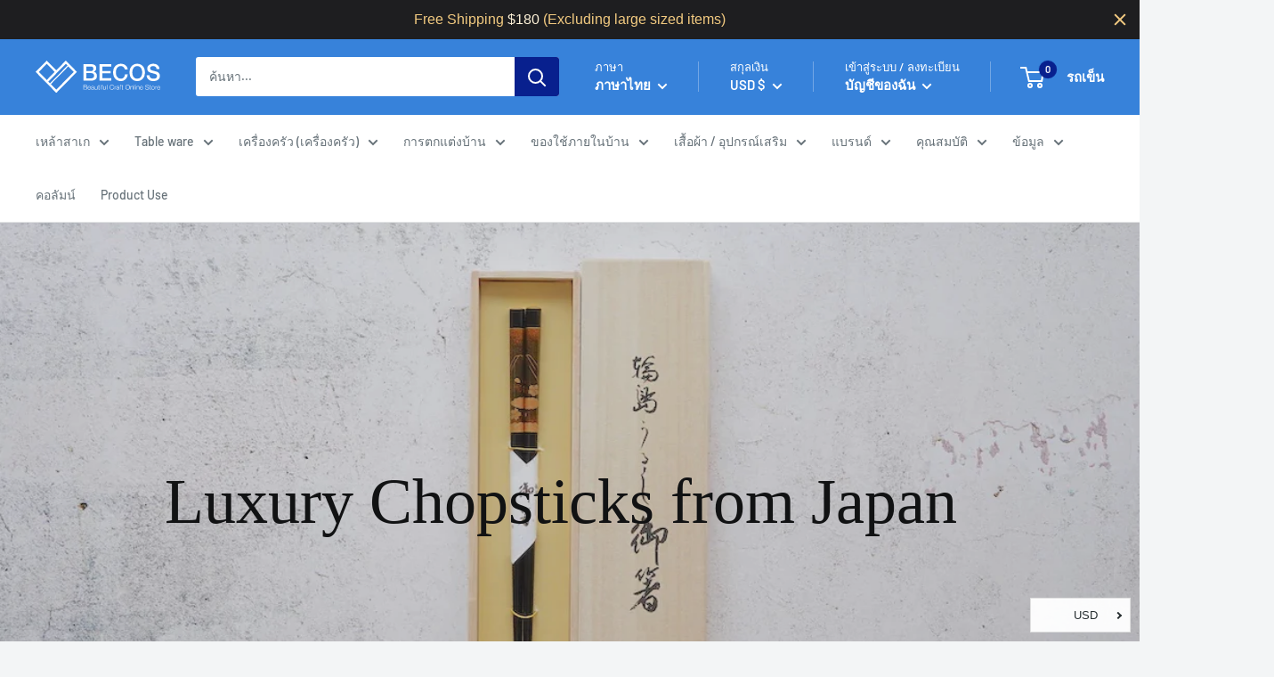

--- FILE ---
content_type: text/html; charset=utf-8
request_url: https://en.thebecos.com/th/collections/chopsticks
body_size: 121342
content:
<!doctype html>

  <html class="no-js" lang="th" dir="ltr">
    <head>
 <script>
   
</script> <!-- /snippets/ls-head.liquid -->
<!-- /snippets/ls-sdk.liquid -->
<script type="text/javascript">
  window.LangShopConfig = {
    "currentLanguage": "th",
    "currentCurrency": "usd",
    "currentCountry": "US",
    "shopifyLocales":[{"code":"en","rootUrl":"\/"},{"code":"zh-TW","rootUrl":"\/zh"},{"code":"ko","rootUrl":"\/ko"},{"code":"th","rootUrl":"\/th"}    ],"shopifyCurrencies": ["AED","AUD","CAD","CHF","CNY","DKK","EUR","GBP","HKD","HUF","ILS","ISK","JPY","KRW","MMK","MNT","MYR","NZD","PHP","PLN","SAR","SEK","SGD","THB","TWD","USD","VND"],
    "originalLanguage":{"code":"en","alias":null,"title":"English","icon":null,"published":true,"active":false},
    "targetLanguages":[{"code":"it","alias":null,"title":"Italian","icon":null,"published":false,"active":true},{"code":"ko","alias":null,"title":"Korean","icon":null,"published":true,"active":true},{"code":"th","alias":null,"title":"Thai","icon":null,"published":true,"active":true},{"code":"vi","alias":null,"title":"Vietnamese","icon":null,"published":false,"active":true},{"code":"zh-TW","alias":null,"title":"Chinese (Taiwan)","icon":null,"published":true,"active":true}],
    "languagesSwitchers":{"languageCurrency":{"status":"disabled","desktop":{"isActive":false,"generalCustomize":{"template":0,"displayed":"language-currency","language":"name","languageFlag":true,"currency":"code","currencyFlag":true,"switcher":"floating","position":"top-left","verticalSliderValue":15,"verticalSliderDimension":"px","horizontalSliderValue":15,"horizontalSliderDimension":"px"},"advancedCustomize":{"switcherStyle":{"flagRounding":0,"flagRoundingDimension":"px","flagPosition":"left","backgroundColor":"#FFFFFF","padding":{"left":16,"top":14,"right":16,"bottom":14},"paddingDimension":"px","fontSize":18,"fontSizeDimension":"px","fontFamily":"inherit","fontColor":"#202223","borderWidth":0,"borderWidthDimension":"px","borderRadius":0,"borderRadiusDimension":"px","borderColor":"#FFFFFF"},"dropDownStyle":{"backgroundColor":"#FFFFFF","padding":{"left":16,"top":12,"right":16,"bottom":12},"paddingDimension":"px","fontSize":18,"fontSizeDimension":"px","fontFamily":"inherit","fontColor":"#202223","borderWidth":0,"borderWidthDimension":"px","borderRadius":0,"borderRadiusDimension":"px","borderColor":"#FFFFFF"},"arrow":{"size":6,"sizeDimension":"px","color":"#1D1D1D"}}},"mobile":{"isActive":true,"sameAsDesktop":false,"generalCustomize":{"template":0,"displayed":"language-currency","language":"name","languageFlag":true,"currency":"code","currencyFlag":true,"switcher":"floating","position":"top-left","verticalSliderValue":15,"verticalSliderDimension":"px","horizontalSliderValue":15,"horizontalSliderDimension":"px"},"advancedCustomize":{"switcherStyle":{"flagRounding":0,"flagRoundingDimension":"px","flagPosition":"left","backgroundColor":"#FFFFFF","padding":{"left":16,"top":14,"right":16,"bottom":14},"paddingDimension":"px","fontSize":18,"fontSizeDimension":"px","fontFamily":"inherit","fontColor":"#202223","borderWidth":0,"borderWidthDimension":"px","borderRadius":0,"borderRadiusDimension":"px","borderColor":"#FFFFFF"},"dropDownStyle":{"backgroundColor":"#FFFFFF","padding":{"left":16,"top":12,"right":16,"bottom":12},"paddingDimension":"px","fontSize":18,"fontSizeDimension":"px","fontFamily":"inherit","fontColor":"#202223","borderWidth":0,"borderWidthDimension":"px","borderRadius":0,"borderRadiusDimension":"px","borderColor":"#FFFFFF"},"arrow":{"size":6,"sizeDimension":"px","color":"#1D1D1D"}}}},"autoDetection":{"status":"disabled","alertType":"popup","popupContainer":{"position":"center","backgroundColor":"#FFFFFF","width":700,"widthDimension":"px","padding":{"left":20,"top":20,"right":20,"bottom":20},"paddingDimension":"px","borderWidth":0,"borderWidthDimension":"px","borderRadius":8,"borderRadiusDimension":"px","borderColor":"#FFFFFF","fontSize":18,"fontSizeDimension":"px","fontFamily":"inherit","fontColor":"#202223"},"bannerContainer":{"position":"top","backgroundColor":"#FFFFFF","width":8,"widthDimension":"px","padding":{"left":20,"top":20,"right":20,"bottom":20},"paddingDimension":"px","borderWidth":0,"borderWidthDimension":"px","borderRadius":8,"borderRadiusDimension":"px","borderColor":"#FFFFFF","fontSize":18,"fontSizeDimension":"px","fontFamily":"inherit","fontColor":"#202223"},"selectorContainer":{"backgroundColor":"#FFFFFF","padding":{"left":8,"top":8,"right":8,"bottom":8},"paddingDimension":"px","borderWidth":0,"borderWidthDimension":"px","borderRadius":8,"borderRadiusDimension":"px","borderColor":"#FFFFFF","fontSize":18,"fontSizeDimension":"px","fontFamily":"inherit","fontColor":"#202223"},"button":{"backgroundColor":"#FFFFFF","padding":{"left":8,"top":8,"right":8,"bottom":8},"paddingDimension":"px","borderWidth":0,"borderWidthDimension":"px","borderRadius":8,"borderRadiusDimension":"px","borderColor":"#FFFFFF","fontSize":18,"fontSizeDimension":"px","fontFamily":"inherit","fontColor":"#202223"},"closeIcon":{"size":16,"sizeDimension":"px","color":"#1D1D1D"}}},
    "defaultCurrency":{"code":"usd","title":"US Dollar","icon":null,"rate":1,"formatWithCurrency":"${{amount}} USD","formatWithoutCurrency":"${{amount}}"},
    "targetCurrencies":[{"code":"krw","title":"Won","icon":null,"rate":1112.9704,"formatWithCurrency":"₩{{amount}} KRW","formatWithoutCurrency":"₩{{amount}}","id":"krw"},{"code":"thb","title":"Baht","icon":null,"rate":31.145,"formatWithCurrency":" {{amount}} THB","formatWithoutCurrency":" {{amount}}","id":"thb"},{"code":"twd","title":"New Taiwan Dollar","icon":null,"rate":27.7196,"formatWithCurrency":"${{amount}} TWD","formatWithoutCurrency":"${{amount}}","id":"twd"},{"code":"vnd","title":"Dong","icon":null,"rate":23064.9999,"formatWithCurrency":"₫{{amount}} VND","formatWithoutCurrency":"₫{{amount}}","id":"vnd"},{"code":"eur","title":"Euro","icon":null,"rate":0.8382,"formatWithCurrency":"€{{amount}} EUR","formatWithoutCurrency":"€{{amount}}","id":"eur"},{"code":"gbp","title":"Pound Sterling","icon":null,"rate":0.7303,"formatWithCurrency":"£{{amount}} GBP","formatWithoutCurrency":"£{{amount}}","id":"gbp"},{"code":"inr","title":"Indian Rupee","icon":null,"rate":74.4358,"formatWithCurrency":"₹{{amount}} INR","formatWithoutCurrency":"₹{{amount}}","id":"inr"},{"code":"aud","title":"Australian Dollar","icon":null,"rate":1.34,"formatWithCurrency":"${{amount}} AUD","formatWithoutCurrency":"${{amount}}","id":"aud"},{"code":"nzd","title":"New Zealand Dollar","icon":null,"rate":1.3945,"formatWithCurrency":"${{amount}} NZD","formatWithoutCurrency":"${{amount}}","id":"nzd"},{"code":"cad","title":"Canadian Dollar","icon":null,"rate":1.2384,"formatWithCurrency":"${{amount}} CAD","formatWithoutCurrency":"${{amount}}","id":"cad"},{"code":"chf","title":"Swiss Franc","icon":null,"rate":0.9114,"formatWithCurrency":" {{amount}} CHF","formatWithoutCurrency":" {{amount}}","id":"chf"},{"code":"hkd","title":"Hong Kong Dollar","icon":null,"rate":7.7837,"formatWithCurrency":"${{amount}} HKD","formatWithoutCurrency":"${{amount}}","id":"hkd"},{"code":"sgd","title":"Singapore Dollar","icon":null,"rate":1.3473,"formatWithCurrency":" {{amount}} SGD","formatWithoutCurrency":" {{amount}}","id":"sgd"},{"code":"php","title":"Philippine Peso","icon":null,"rate":50.6067,"formatWithCurrency":" {{amount}} PHP","formatWithoutCurrency":" {{amount}}","id":"php"},{"code":"jpy","title":"Yen","icon":null,"rate":114.0151,"formatWithCurrency":"¥{{amount}} JPY","formatWithoutCurrency":"¥{{amount}}","id":"jpy"}],
    "currenciesSwitchers":[{"id":5495098986,"title":null,"type":"dropdown","status":"published","display":"all","position":"bottom-right","offset":"10px 10px","shortTitles":true,"isolateStyles":true,"icons":"rounded","sprite":"flags","defaultStyles":true,"devices":{"mobile":{"visible":true,"minWidth":null,"maxWidth":{"value":480,"dimension":"px"}},"tablet":{"visible":true,"minWidth":{"value":481,"dimension":"px"},"maxWidth":{"value":1023,"dimension":"px"}},"desktop":{"visible":true,"minWidth":{"value":1024,"dimension":"px"},"maxWidth":null}},"styles":{"dropdown":{"activeContainer":{"padding":{"top":{"value":8,"dimension":"px"},"right":{"value":10,"dimension":"px"},"bottom":{"value":8,"dimension":"px"},"left":{"value":10,"dimension":"px"}},"background":"rgba(255,255,255,0.95)","borderRadius":{"topLeft":{"value":0,"dimension":"px"},"topRight":{"value":0,"dimension":"px"},"bottomLeft":{"value":0,"dimension":"px"},"bottomRight":{"value":0,"dimension":"px"}},"borderTop":{"color":"rgba(224, 224, 224, 1)","style":"solid","width":{"value":1,"dimension":"px"}},"borderRight":{"color":"rgba(224, 224, 224, 1)","style":"solid","width":{"value":1,"dimension":"px"}},"borderBottom":{"color":"rgba(224, 224, 224, 1)","style":"solid","width":{"value":1,"dimension":"px"}},"borderLeft":{"color":"rgba(224, 224, 224, 1)","style":"solid","width":{"value":1,"dimension":"px"}}},"activeContainerHovered":null,"activeItem":{"fontSize":{"value":13,"dimension":"px"},"fontFamily":"Open Sans","color":"rgba(39, 46, 49, 1)"},"activeItemHovered":null,"activeItemIcon":{"offset":{"value":10,"dimension":"px"},"position":"left"},"dropdownContainer":{"animation":"sliding","background":"rgba(255,255,255,0.95)","borderRadius":{"topLeft":{"value":0,"dimension":"px"},"topRight":{"value":0,"dimension":"px"},"bottomLeft":{"value":0,"dimension":"px"},"bottomRight":{"value":0,"dimension":"px"}},"borderTop":{"color":"rgba(224, 224, 224, 1)","style":"solid","width":{"value":1,"dimension":"px"}},"borderRight":{"color":"rgba(224, 224, 224, 1)","style":"solid","width":{"value":1,"dimension":"px"}},"borderBottom":{"color":"rgba(224, 224, 224, 1)","style":"solid","width":{"value":1,"dimension":"px"}},"borderLeft":{"color":"rgba(224, 224, 224, 1)","style":"solid","width":{"value":1,"dimension":"px"}},"padding":{"top":{"value":0,"dimension":"px"},"right":{"value":0,"dimension":"px"},"bottom":{"value":0,"dimension":"px"},"left":{"value":0,"dimension":"px"}}},"dropdownContainerHovered":null,"dropdownItem":{"padding":{"top":{"value":8,"dimension":"px"},"right":{"value":10,"dimension":"px"},"bottom":{"value":8,"dimension":"px"},"left":{"value":10,"dimension":"px"}},"fontSize":{"value":13,"dimension":"px"},"fontFamily":"Open Sans","color":"rgba(39, 46, 49, 1)"},"dropdownItemHovered":{"color":"rgba(27, 160, 227, 1)"},"dropdownItemIcon":{"position":"left","offset":{"value":10,"dimension":"px"}},"arrow":{"color":"rgba(39, 46, 49, 1)","position":"right","offset":{"value":20,"dimension":"px"},"size":{"value":6,"dimension":"px"}}},"inline":{"container":{"background":"rgba(255,255,255,0.95)","borderRadius":{"topLeft":{"value":4,"dimension":"px"},"topRight":{"value":4,"dimension":"px"},"bottomLeft":{"value":4,"dimension":"px"},"bottomRight":{"value":4,"dimension":"px"}},"borderTop":{"color":"rgba(224, 224, 224, 1)","style":"solid","width":{"value":1,"dimension":"px"}},"borderRight":{"color":"rgba(224, 224, 224, 1)","style":"solid","width":{"value":1,"dimension":"px"}},"borderBottom":{"color":"rgba(224, 224, 224, 1)","style":"solid","width":{"value":1,"dimension":"px"}},"borderLeft":{"color":"rgba(224, 224, 224, 1)","style":"solid","width":{"value":1,"dimension":"px"}}},"containerHovered":null,"item":{"background":"transparent","padding":{"top":{"value":8,"dimension":"px"},"right":{"value":10,"dimension":"px"},"bottom":{"value":8,"dimension":"px"},"left":{"value":10,"dimension":"px"}},"fontSize":{"value":13,"dimension":"px"},"fontFamily":"Open Sans","color":"rgba(39, 46, 49, 1)"},"itemHovered":{"background":"rgba(245, 245, 245, 1)","color":"rgba(39, 46, 49, 1)"},"itemActive":{"background":"rgba(245, 245, 245, 1)","color":"rgba(27, 160, 227, 1)"},"itemIcon":{"position":"left","offset":{"value":10,"dimension":"px"}}},"ios":{"activeContainer":{"padding":{"top":{"value":0,"dimension":"px"},"right":{"value":0,"dimension":"px"},"bottom":{"value":0,"dimension":"px"},"left":{"value":0,"dimension":"px"}},"background":"rgba(255,255,255,0.95)","borderRadius":{"topLeft":{"value":0,"dimension":"px"},"topRight":{"value":0,"dimension":"px"},"bottomLeft":{"value":0,"dimension":"px"},"bottomRight":{"value":0,"dimension":"px"}},"borderTop":{"color":"rgba(224, 224, 224, 1)","style":"solid","width":{"value":1,"dimension":"px"}},"borderRight":{"color":"rgba(224, 224, 224, 1)","style":"solid","width":{"value":1,"dimension":"px"}},"borderBottom":{"color":"rgba(224, 224, 224, 1)","style":"solid","width":{"value":1,"dimension":"px"}},"borderLeft":{"color":"rgba(224, 224, 224, 1)","style":"solid","width":{"value":1,"dimension":"px"}}},"activeContainerHovered":null,"activeItem":{"fontSize":{"value":13,"dimension":"px"},"fontFamily":"Open Sans","color":"rgba(39, 46, 49, 1)","padding":{"top":{"value":8,"dimension":"px"},"right":{"value":10,"dimension":"px"},"bottom":{"value":8,"dimension":"px"},"left":{"value":10,"dimension":"px"}}},"activeItemHovered":null,"activeItemIcon":{"position":"left","offset":{"value":10,"dimension":"px"}},"modalOverlay":{"background":"rgba(0, 0, 0, 0.7)"},"wheelButtonsContainer":{"background":"rgba(255, 255, 255, 1)","padding":{"top":{"value":8,"dimension":"px"},"right":{"value":10,"dimension":"px"},"bottom":{"value":8,"dimension":"px"},"left":{"value":10,"dimension":"px"}},"borderTop":{"color":"rgba(224, 224, 224, 1)","style":"solid","width":{"value":0,"dimension":"px"}},"borderRight":{"color":"rgba(224, 224, 224, 1)","style":"solid","width":{"value":0,"dimension":"px"}},"borderBottom":{"color":"rgba(224, 224, 224, 1)","style":"solid","width":{"value":1,"dimension":"px"}},"borderLeft":{"color":"rgba(224, 224, 224, 1)","style":"solid","width":{"value":0,"dimension":"px"}}},"wheelCloseButton":{"fontSize":{"value":14,"dimension":"px"},"fontFamily":"Open Sans","color":"rgba(39, 46, 49, 1)","fontWeight":"bold"},"wheelCloseButtonHover":null,"wheelSubmitButton":{"fontSize":{"value":14,"dimension":"px"},"fontFamily":"Open Sans","color":"rgba(39, 46, 49, 1)","fontWeight":"bold"},"wheelSubmitButtonHover":null,"wheelPanelContainer":{"background":"rgba(255, 255, 255, 1)"},"wheelLine":{"borderTop":{"color":"rgba(224, 224, 224, 1)","style":"solid","width":{"value":1,"dimension":"px"}},"borderRight":{"color":"rgba(224, 224, 224, 1)","style":"solid","width":{"value":0,"dimension":"px"}},"borderBottom":{"color":"rgba(224, 224, 224, 1)","style":"solid","width":{"value":1,"dimension":"px"}},"borderLeft":{"color":"rgba(224, 224, 224, 1)","style":"solid","width":{"value":0,"dimension":"px"}}},"wheelItem":{"background":"transparent","padding":{"top":{"value":8,"dimension":"px"},"right":{"value":10,"dimension":"px"},"bottom":{"value":8,"dimension":"px"},"left":{"value":10,"dimension":"px"}},"fontSize":{"value":13,"dimension":"px"},"fontFamily":"Open Sans","color":"rgba(39, 46, 49, 1)","justifyContent":"flex-start"},"wheelItemIcon":{"position":"left","offset":{"value":10,"dimension":"px"}}},"modal":{"activeContainer":{"padding":{"top":{"value":0,"dimension":"px"},"right":{"value":0,"dimension":"px"},"bottom":{"value":0,"dimension":"px"},"left":{"value":0,"dimension":"px"}},"background":"rgba(255,255,255,0.95)","borderRadius":{"topLeft":{"value":0,"dimension":"px"},"topRight":{"value":0,"dimension":"px"},"bottomLeft":{"value":0,"dimension":"px"},"bottomRight":{"value":0,"dimension":"px"}},"borderTop":{"color":"rgba(224, 224, 224, 1)","style":"solid","width":{"value":1,"dimension":"px"}},"borderRight":{"color":"rgba(224, 224, 224, 1)","style":"solid","width":{"value":1,"dimension":"px"}},"borderBottom":{"color":"rgba(224, 224, 224, 1)","style":"solid","width":{"value":1,"dimension":"px"}},"borderLeft":{"color":"rgba(224, 224, 224, 1)","style":"solid","width":{"value":1,"dimension":"px"}}},"activeContainerHovered":null,"activeItem":{"fontSize":{"value":13,"dimension":"px"},"fontFamily":"Open Sans","color":"rgba(39, 46, 49, 1)","padding":{"top":{"value":8,"dimension":"px"},"right":{"value":10,"dimension":"px"},"bottom":{"value":8,"dimension":"px"},"left":{"value":10,"dimension":"px"}}},"activeItemHovered":null,"activeItemIcon":{"position":"left","offset":{"value":10,"dimension":"px"}},"modalOverlay":{"background":"rgba(0, 0, 0, 0.7)"},"modalContent":{"animation":"sliding-down","background":"rgba(255, 255, 255, 1)","maxHeight":{"value":80,"dimension":"vh"},"maxWidth":{"value":80,"dimension":"vw"},"width":{"value":320,"dimension":"px"}},"modalContentHover":null,"modalItem":{"reverseElements":true,"fontSize":{"value":11,"dimension":"px"},"fontFamily":"Open Sans","color":"rgba(102, 102, 102, 1)","textTransform":"uppercase","fontWeight":"bold","justifyContent":"space-between","letterSpacing":{"value":3,"dimension":"px"},"padding":{"top":{"value":20,"dimension":"px"},"right":{"value":26,"dimension":"px"},"bottom":{"value":20,"dimension":"px"},"left":{"value":26,"dimension":"px"}}},"modalItemIcon":{"offset":{"value":20,"dimension":"px"}},"modalItemRadio":{"size":{"value":20,"dimension":"px"},"offset":{"value":20,"dimension":"px"},"color":"rgba(193, 202, 202, 1)"},"modalItemHovered":{"background":"rgba(255, 103, 99, 0.5)","color":"rgba(254, 236, 233, 1)"},"modalItemHoveredRadio":{"size":{"value":20,"dimension":"px"},"offset":{"value":20,"dimension":"px"},"color":"rgba(254, 236, 233, 1)"},"modalActiveItem":{"fontSize":{"value":15,"dimension":"px"},"color":"rgba(254, 236, 233, 1)","background":"rgba(255, 103, 99, 1)"},"modalActiveItemRadio":{"size":{"value":24,"dimension":"px"},"offset":{"value":18,"dimension":"px"},"color":"rgba(255, 255, 255, 1)"},"modalActiveItemHovered":null,"modalActiveItemHoveredRadio":null},"select":{"container":{"background":"rgba(255,255,255, 1)","borderRadius":{"topLeft":{"value":4,"dimension":"px"},"topRight":{"value":4,"dimension":"px"},"bottomLeft":{"value":4,"dimension":"px"},"bottomRight":{"value":4,"dimension":"px"}},"borderTop":{"color":"rgba(204, 204, 204, 1)","style":"solid","width":{"value":1,"dimension":"px"}},"borderRight":{"color":"rgba(204, 204, 204, 1)","style":"solid","width":{"value":1,"dimension":"px"}},"borderBottom":{"color":"rgba(204, 204, 204, 1)","style":"solid","width":{"value":1,"dimension":"px"}},"borderLeft":{"color":"rgba(204, 204, 204, 1)","style":"solid","width":{"value":1,"dimension":"px"}}},"text":{"padding":{"top":{"value":5,"dimension":"px"},"right":{"value":8,"dimension":"px"},"bottom":{"value":5,"dimension":"px"},"left":{"value":8,"dimension":"px"}},"fontSize":{"value":13,"dimension":"px"},"fontFamily":"Open Sans","color":"rgba(39, 46, 49, 1)","lineHeight":{"value":13,"dimension":"px"}}}}}],
    "languageDetection":"browser",
    "languagesCountries":[{"code":"en","countries":["as","ai","ag","ar","aw","au","bs","bh","bd","bb","bz","bm","bw","br","io","bn","kh","cm","ca","ky","cx","cc","ck","cr","cy","dk","dm","eg","et","fk","fj","gm","gh","gi","gr","gl","gd","gu","gg","gy","hk","is","in","id","ie","im","il","jm","je","jo","ke","ki","kw","la","lb","ls","lr","ly","my","mv","mt","mh","mu","fm","mc","ms","na","nr","np","an","nz","ni","ng","nu","nf","mp","om","pk","pw","pa","pg","ph","pn","pr","qa","rw","sh","kn","lc","vc","ws","sc","sl","sg","sb","so","za","gs","lk","sd","sr","sz","sy","tz","tl","tk","to","tt","tc","tv","ug","ua","ae","gb","us","um","vu","vg","vi","zm","zw","bq","ss","sx","cw"]},{"code":"zh-TW","countries":[]},{"code":"ko","countries":["kr","kp"]},{"code":"th","countries":["th"]},{"code":"vi","countries":["vn"]}],
    "languagesBrowsers":[{"code":"en","browsers":["en","en-US","en-AU"]},{"code":"zh-TW","browsers":["zh-TW"]},{"code":"ko","browsers":["ko"]},{"code":"th","browsers":["th"]},{"code":"vi","browsers":["vi"]},{"code":"de","browsers":["de","de-AT","de-DE","de-LI","de-LU","de-CH"]},{"code":"it","browsers":["it","it-IT","it-CH"]}],
    "currencyDetection":"language",
    "currenciesLanguages":[{"code":"usd","languages":["fil","haw","id","en-AU","en-US","en-GB","en","en-CA"]},{"code":"krw","languages":["ko"]},{"code":"thb","languages":["th"]},{"code":"twd","languages":["zh","zh-TW","zh-CN","lzh"]},{"code":"vnd","languages":["vi"]},{"code":"eur","languages":["da","nl","nl-NL","fr","de","it","pt","es","it-CH","it-IT"]}],
    "currenciesCountries":[{"code":"usd","countries":["as","bq","ec","fm","gu","io","mh","mp","pr","pw","sv","tc","tl","um","us","vg","vi"]},{"code":"krw","countries":["kr"]},{"code":"thb","countries":["th"]},{"code":"twd","countries":["tw"]},{"code":"vnd","countries":["vn"]}],
    "recommendationAlert":{"type":"banner","status":"disabled","isolateStyles":true,"styles":{"banner":{"bannerContainer":{"position":"top","spacing":10,"borderTop":{"color":"rgba(0,0,0,0.2)","style":"solid","width":{"value":0,"dimension":"px"}},"borderRadius":{"topLeft":{"value":0,"dimension":"px"},"topRight":{"value":0,"dimension":"px"},"bottomLeft":{"value":0,"dimension":"px"},"bottomRight":{"value":0,"dimension":"px"}},"borderRight":{"color":"rgba(0,0,0,0.2)","style":"solid","width":{"value":0,"dimension":"px"}},"borderBottom":{"color":"rgba(0,0,0,0.2)","style":"solid","width":{"value":1,"dimension":"px"}},"borderLeft":{"color":"rgba(0,0,0,0.2)","style":"solid","width":{"value":0,"dimension":"px"}},"padding":{"top":{"value":15,"dimension":"px"},"right":{"value":20,"dimension":"px"},"bottom":{"value":15,"dimension":"px"},"left":{"value":20,"dimension":"px"}},"background":"rgba(255, 255, 255, 1)"},"bannerMessage":{"fontSize":{"value":16,"dimension":"px"},"fontStyle":"normal","fontWeight":"normal","lineHeight":"1.5","color":"rgba(39, 46, 49, 1)"},"selectorContainer":{"background":"rgba(244,244,244, 1)","borderRadius":{"topLeft":{"value":2,"dimension":"px"},"topRight":{"value":2,"dimension":"px"},"bottomLeft":{"value":2,"dimension":"px"},"bottomRight":{"value":2,"dimension":"px"}},"borderTop":{"color":"rgba(204, 204, 204, 1)","style":"solid","width":{"value":0,"dimension":"px"}},"borderRight":{"color":"rgba(204, 204, 204, 1)","style":"solid","width":{"value":0,"dimension":"px"}},"borderBottom":{"color":"rgba(204, 204, 204, 1)","style":"solid","width":{"value":0,"dimension":"px"}},"borderLeft":{"color":"rgba(204, 204, 204, 1)","style":"solid","width":{"value":0,"dimension":"px"}}},"selectorContainerHovered":null,"selectorText":{"padding":{"top":{"value":8,"dimension":"px"},"right":{"value":8,"dimension":"px"},"bottom":{"value":8,"dimension":"px"},"left":{"value":8,"dimension":"px"}},"fontSize":{"value":16,"dimension":"px"},"fontFamily":"Open Sans","fontStyle":"normal","fontWeight":"normal","lineHeight":"1.5","color":"rgba(39, 46, 49, 1)"},"selectorTextHovered":null,"changeButton":{"borderTop":{"color":"transparent","style":"solid","width":{"value":0,"dimension":"px"}},"borderRight":{"color":"transparent","style":"solid","width":{"value":0,"dimension":"px"}},"borderBottom":{"color":"transparent","style":"solid","width":{"value":0,"dimension":"px"}},"borderLeft":{"color":"transparent","style":"solid","width":{"value":0,"dimension":"px"}},"fontSize":{"value":16,"dimension":"px"},"fontStyle":"normal","fontWeight":"normal","lineHeight":"1.5","borderRadius":{"topLeft":{"value":2,"dimension":"px"},"topRight":{"value":2,"dimension":"px"},"bottomLeft":{"value":2,"dimension":"px"},"bottomRight":{"value":2,"dimension":"px"}},"padding":{"top":{"value":8,"dimension":"px"},"right":{"value":8,"dimension":"px"},"bottom":{"value":8,"dimension":"px"},"left":{"value":8,"dimension":"px"}},"background":"rgba(0, 0, 0, 1)","color":"rgba(255, 255, 255, 1)"},"changeButtonHovered":null,"closeButton":{"alignSelf":"baseline","fontSize":{"value":16,"dimension":"px"},"color":"rgba(0, 0, 0, 1)"},"closeButtonHovered":null},"popup":{"popupContainer":{"maxWidth":{"value":30,"dimension":"rem"},"position":"bottom-left","spacing":10,"offset":{"value":1,"dimension":"em"},"borderTop":{"color":"rgba(0,0,0,0.2)","style":"solid","width":{"value":0,"dimension":"px"}},"borderRight":{"color":"rgba(0,0,0,0.2)","style":"solid","width":{"value":0,"dimension":"px"}},"borderBottom":{"color":"rgba(0,0,0,0.2)","style":"solid","width":{"value":1,"dimension":"px"}},"borderLeft":{"color":"rgba(0,0,0,0.2)","style":"solid","width":{"value":0,"dimension":"px"}},"borderRadius":{"topLeft":{"value":0,"dimension":"px"},"topRight":{"value":0,"dimension":"px"},"bottomLeft":{"value":0,"dimension":"px"},"bottomRight":{"value":0,"dimension":"px"}},"padding":{"top":{"value":15,"dimension":"px"},"right":{"value":20,"dimension":"px"},"bottom":{"value":15,"dimension":"px"},"left":{"value":20,"dimension":"px"}},"background":"rgba(255, 255, 255, 1)"},"popupMessage":{"fontSize":{"value":16,"dimension":"px"},"fontStyle":"normal","fontWeight":"normal","lineHeight":"1.5","color":"rgba(39, 46, 49, 1)"},"selectorContainer":{"background":"rgba(244,244,244, 1)","borderRadius":{"topLeft":{"value":2,"dimension":"px"},"topRight":{"value":2,"dimension":"px"},"bottomLeft":{"value":2,"dimension":"px"},"bottomRight":{"value":2,"dimension":"px"}},"borderTop":{"color":"rgba(204, 204, 204, 1)","style":"solid","width":{"value":0,"dimension":"px"}},"borderRight":{"color":"rgba(204, 204, 204, 1)","style":"solid","width":{"value":0,"dimension":"px"}},"borderBottom":{"color":"rgba(204, 204, 204, 1)","style":"solid","width":{"value":0,"dimension":"px"}},"borderLeft":{"color":"rgba(204, 204, 204, 1)","style":"solid","width":{"value":0,"dimension":"px"}}},"selectorContainerHovered":null,"selectorText":{"padding":{"top":{"value":8,"dimension":"px"},"right":{"value":8,"dimension":"px"},"bottom":{"value":8,"dimension":"px"},"left":{"value":8,"dimension":"px"}},"fontSize":{"value":16,"dimension":"px"},"fontFamily":"Open Sans","fontStyle":"normal","fontWeight":"normal","lineHeight":"1.5","color":"rgba(39, 46, 49, 1)"},"selectorTextHovered":null,"changeButton":{"borderTop":{"color":"transparent","style":"solid","width":{"value":0,"dimension":"px"}},"borderRight":{"color":"transparent","style":"solid","width":{"value":0,"dimension":"px"}},"borderBottom":{"color":"transparent","style":"solid","width":{"value":0,"dimension":"px"}},"borderLeft":{"color":"transparent","style":"solid","width":{"value":0,"dimension":"px"}},"fontSize":{"value":16,"dimension":"px"},"fontStyle":"normal","fontWeight":"normal","lineHeight":"1.5","borderRadius":{"topLeft":{"value":2,"dimension":"px"},"topRight":{"value":2,"dimension":"px"},"bottomLeft":{"value":2,"dimension":"px"},"bottomRight":{"value":2,"dimension":"px"}},"padding":{"top":{"value":8,"dimension":"px"},"right":{"value":8,"dimension":"px"},"bottom":{"value":8,"dimension":"px"},"left":{"value":8,"dimension":"px"}},"background":"rgba(0, 0, 0, 1)","color":"rgba(255, 255, 255, 1)"},"changeButtonHovered":null,"closeButton":{"alignSelf":"baseline","fontSize":{"value":16,"dimension":"px"},"color":"rgba(0, 0, 0, 1)"},"closeButtonHovered":null}}},
    "currencyInQueryParam":true,
    "allowAutomaticRedirects":false,
    "storeMoneyFormat": "${{amount}}",
    "storeMoneyWithCurrencyFormat": "${{amount}} USD",
    "themeDynamics":[],
    "dynamicThemeDomObserverInterval":0,
    "abilities":[{"id":1,"name":"use-analytics","expiresAt":null},{"id":2,"name":"use-agency-translation","expiresAt":null},{"id":3,"name":"use-free-translation","expiresAt":null},{"id":4,"name":"use-pro-translation","expiresAt":null},{"id":5,"name":"use-export-import","expiresAt":null},{"id":6,"name":"use-suggestions","expiresAt":null},{"id":7,"name":"use-revisions","expiresAt":null},{"id":8,"name":"use-mappings","expiresAt":null},{"id":9,"name":"use-dynamic-replacements","expiresAt":null},{"id":10,"name":"use-localized-theme","expiresAt":null},{"id":11,"name":"use-third-party-apps","expiresAt":null},{"id":12,"name":"use-translate-new-resources","expiresAt":null},{"id":13,"name":"use-selectors-customization","expiresAt":null},{"id":14,"name":"disable-branding","expiresAt":null},{"id":17,"name":"use-glossary","expiresAt":null}],
    "isAdmin":false,
    "isPreview":false,
    "i18n":{"en": {
            "recommendation_alert": {
                "currency_language_suggestion": "Looks like {{ language }} and {{ currency }} are more preferred for you. Change language and currency?",
                "language_suggestion": "Looks like {{ language }} is more preferred for you. Change language?",
                "currency_suggestion": "Looks like {{ currency }} is more preferred for you. Change currency?",
                "change": "Change"
            },
            "switchers": {
                "ios_switcher": {
                    "done": "Done",
                    "close": "Close"
                }
            },
            "languages": {"en": "English"
,"it": "Italian"
,"ko": "Korean"
,"th": "Thai"
,"vi": "Vietnamese"
,"zh-TW": "Chinese (Taiwan)"

            },
            "currencies": {"usd": "US Dollar","krw": "Won","thb": "Baht","twd": "New Taiwan Dollar","vnd": "Dong","eur": "Euro","gbp": "Pound Sterling","inr": "Indian Rupee","aud": "Australian Dollar","nzd": "New Zealand Dollar","cad": "Canadian Dollar","chf": "Swiss Franc","hkd": "Hong Kong Dollar","sgd": "Singapore Dollar","php": "Philippine Peso","jpy": "Yen"}
        },"it": {
            "recommendation_alert": {
                "currency_language_suggestion": null,
                "language_suggestion": null,
                "currency_suggestion": null,
                "change": null
            },
            "switchers": {
                "ios_switcher": {
                    "done": null,
                    "close": null
                }
            },
            "languages": {"it": null

            },
            "currencies": {"usd": null,"krw": null,"thb": null,"twd": null,"vnd": null,"eur": null,"gbp": null,"inr": null,"aud": null,"nzd": null,"cad": null,"chf": null,"hkd": null,"sgd": null,"php": null,"jpy": null}
        },"ko": {
            "recommendation_alert": {
                "currency_language_suggestion": null,
                "language_suggestion": null,
                "currency_suggestion": null,
                "change": null
            },
            "switchers": {
                "ios_switcher": {
                    "done": null,
                    "close": null
                }
            },
            "languages": {"ko": null

            },
            "currencies": {"usd": null,"krw": null,"thb": null,"twd": null,"vnd": null,"eur": null,"gbp": null,"inr": null,"aud": null,"nzd": null,"cad": null,"chf": null,"hkd": null,"sgd": null,"php": null,"jpy": null}
        },"th": {
            "recommendation_alert": {
                "currency_language_suggestion": null,
                "language_suggestion": null,
                "currency_suggestion": null,
                "change": null
            },
            "switchers": {
                "ios_switcher": {
                    "done": null,
                    "close": null
                }
            },
            "languages": {"th": null

            },
            "currencies": {"usd": null,"krw": null,"thb": null,"twd": null,"vnd": null,"eur": null,"gbp": null,"inr": null,"aud": null,"nzd": null,"cad": null,"chf": null,"hkd": null,"sgd": null,"php": null,"jpy": null}
        },"vi": {
            "recommendation_alert": {
                "currency_language_suggestion": null,
                "language_suggestion": null,
                "currency_suggestion": null,
                "change": null
            },
            "switchers": {
                "ios_switcher": {
                    "done": null,
                    "close": null
                }
            },
            "languages": {"vi": null

            },
            "currencies": {"usd": null,"krw": null,"thb": null,"twd": null,"vnd": null,"eur": null,"gbp": null,"inr": null,"aud": null,"nzd": null,"cad": null,"chf": null,"hkd": null,"sgd": null,"php": null,"jpy": null}
        },"zh-TW": {
            "recommendation_alert": {
                "currency_language_suggestion": null,
                "language_suggestion": null,
                "currency_suggestion": null,
                "change": null
            },
            "switchers": {
                "ios_switcher": {
                    "done": null,
                    "close": null
                }
            },
            "languages": {"zh-TW": null

            },
            "currencies": {"usd": null,"krw": null,"thb": null,"twd": null,"vnd": null,"eur": null,"gbp": null,"inr": null,"aud": null,"nzd": null,"cad": null,"chf": null,"hkd": null,"sgd": null,"php": null,"jpy": null}
        }}};
</script>
<script src="//en.thebecos.com/cdn/shop/t/47/assets/ls-sdk.js?v=116405402262137324741686298435&proxy_prefix=/apps/langshop" defer></script><meta charset="utf-8">
      <meta name="viewport" content="width=device-width, initial-scale=1.0, height=device-height, minimum-scale=1.0, maximum-scale=1.0">
       <meta name="theme-color" content="#171c22"><title>ตะเกียบหรูหราและมีคุณภาพของญี่ปุ่น
｜Made in Japan products BECOS</title><meta name="description" content="รายการตะเกียบหรูหราและมีคุณภาพของญี่ปุ่น BECOS เป็นร้านค้าออนไลน์ของสินค้าญี่ปุ่นที่ทําด้วยมือของแท้ &amp; ของขวัญที่มีคุณภาพ จาน, แก้ว, ช้อนส้อม, เครื่องครัว, ตกแต่งบ้าน, แต่งหน้า, อุปทานสํานักงาน, อุปกรณ์, กิโมโนและอื่นๆของ ของขวัญสําหรับการเฉลิมฉลอง, วันเกิดและคริสต์มาสของ"><link rel="canonical" href="https://en.thebecos.com/th/collections/chopsticks"><link rel="shortcut icon" href="//en.thebecos.com/cdn/shop/files/favicon-becos_256x256_eb09c0ce-b_96x96.jpg?v=1661772709" type="image/png"><link rel="preload" as="style" href="//en.thebecos.com/cdn/shop/t/47/assets/theme.css?v=122128175712883886051698106778">
      <link rel="preload" as="script" href="//en.thebecos.com/cdn/shop/t/47/assets/theme.js?v=93555612286088451091686936239">
      <link rel="preconnect" href="https://cdn.shopify.com">
      <link rel="preconnect" href="https://fonts.shopifycdn.com">
      <link rel="dns-prefetch" href="https://productreviews.shopifycdn.com">
      <link rel="dns-prefetch" href="https://ajax.googleapis.com">
      <link rel="dns-prefetch" href="https://maps.googleapis.com">
      <link rel="dns-prefetch" href="https://maps.gstatic.com">
        <link rel="preload" as="style" href="//en.thebecos.com/cdn/shop/t/47/assets/easy_points.css?v=78130">
        <link rel="preload" as="style" href="//en.thebecos.com/cdn/shop/t/47/assets/easy_points_integration.css?v=78130">

      <meta property="og:type" content="website">
  <meta property="og:title" content="ตะเกียบ">
  <meta property="og:image" content="http://en.thebecos.com/cdn/shop/collections/ensp_p066.jpg?v=1648127123">
  <meta property="og:image:secure_url" content="https://en.thebecos.com/cdn/shop/collections/ensp_p066.jpg?v=1648127123">
  <meta property="og:image:width" content="840">
  <meta property="og:image:height" content="840"><meta property="og:description" content="รายการตะเกียบหรูหราและมีคุณภาพของญี่ปุ่น BECOS เป็นร้านค้าออนไลน์ของสินค้าญี่ปุ่นที่ทําด้วยมือของแท้ &amp; ของขวัญที่มีคุณภาพ จาน, แก้ว, ช้อนส้อม, เครื่องครัว, ตกแต่งบ้าน, แต่งหน้า, อุปทานสํานักงาน, อุปกรณ์, กิโมโนและอื่นๆของ ของขวัญสําหรับการเฉลิมฉลอง, วันเกิดและคริสต์มาสของ"><meta property="og:url" content="https://en.thebecos.com/th/collections/chopsticks">
<meta property="og:site_name" content="BECOS"><meta name="twitter:card" content="summary"><meta name="twitter:title" content="ตะเกียบ">
  <meta name="twitter:description" content="ตะเกียบหรูหราให้ของขวัญที่ดีที่สุด ทำด้วยมือเป็นรายบุคคลโดยช่างฝีมือต้นแบบตะเกียบฝีมือเหล่านี้เป็นสัตว์ร้ายที่แตกต่างอย่างสิ้นเชิงจากพันธุ์ที่วิ่งของโรงงาน ไม่ว่าคุณจะเลือกอาหารที่คุณเลือกพวกเขาก็จะนำความสุขมาใช้กับการใช้งานแต่ละครั้ง">
  <meta name="twitter:image" content="https://en.thebecos.com/cdn/shop/collections/ensp_p066_600x600_crop_center.jpg?v=1648127123"><img width="99999" height="99999" style="pointer-events: none; position: absolute; top: 0; left: 0; width: 96vw; height: 96vh; max-width: 99vw; max-height: 99vh;" src="[data-uri]">

      <link rel="preload" href="//en.thebecos.com/cdn/fonts/barlow/barlow_n6.329f582a81f63f125e63c20a5a80ae9477df68e1.woff2" as="font" type="font/woff2" crossorigin><link rel="preload" href="//en.thebecos.com/cdn/fonts/barlow/barlow_n5.a193a1990790eba0cc5cca569d23799830e90f07.woff2" as="font" type="font/woff2" crossorigin><style>
  @font-face {
  font-family: Barlow;
  font-weight: 600;
  font-style: normal;
  font-display: swap;
  src: url("//en.thebecos.com/cdn/fonts/barlow/barlow_n6.329f582a81f63f125e63c20a5a80ae9477df68e1.woff2") format("woff2"),
       url("//en.thebecos.com/cdn/fonts/barlow/barlow_n6.0163402e36247bcb8b02716880d0b39568412e9e.woff") format("woff");
}

  @font-face {
  font-family: Barlow;
  font-weight: 500;
  font-style: normal;
  font-display: swap;
  src: url("//en.thebecos.com/cdn/fonts/barlow/barlow_n5.a193a1990790eba0cc5cca569d23799830e90f07.woff2") format("woff2"),
       url("//en.thebecos.com/cdn/fonts/barlow/barlow_n5.ae31c82169b1dc0715609b8cc6a610b917808358.woff") format("woff");
}

@font-face {
  font-family: Barlow;
  font-weight: 600;
  font-style: normal;
  font-display: swap;
  src: url("//en.thebecos.com/cdn/fonts/barlow/barlow_n6.329f582a81f63f125e63c20a5a80ae9477df68e1.woff2") format("woff2"),
       url("//en.thebecos.com/cdn/fonts/barlow/barlow_n6.0163402e36247bcb8b02716880d0b39568412e9e.woff") format("woff");
}

@font-face {
  font-family: Barlow;
  font-weight: 600;
  font-style: italic;
  font-display: swap;
  src: url("//en.thebecos.com/cdn/fonts/barlow/barlow_i6.5a22bd20fb27bad4d7674cc6e666fb9c77d813bb.woff2") format("woff2"),
       url("//en.thebecos.com/cdn/fonts/barlow/barlow_i6.1c8787fcb59f3add01a87f21b38c7ef797e3b3a1.woff") format("woff");
}


  @font-face {
  font-family: Barlow;
  font-weight: 700;
  font-style: normal;
  font-display: swap;
  src: url("//en.thebecos.com/cdn/fonts/barlow/barlow_n7.691d1d11f150e857dcbc1c10ef03d825bc378d81.woff2") format("woff2"),
       url("//en.thebecos.com/cdn/fonts/barlow/barlow_n7.4fdbb1cb7da0e2c2f88492243ffa2b4f91924840.woff") format("woff");
}

  @font-face {
  font-family: Barlow;
  font-weight: 500;
  font-style: italic;
  font-display: swap;
  src: url("//en.thebecos.com/cdn/fonts/barlow/barlow_i5.714d58286997b65cd479af615cfa9bb0a117a573.woff2") format("woff2"),
       url("//en.thebecos.com/cdn/fonts/barlow/barlow_i5.0120f77e6447d3b5df4bbec8ad8c2d029d87fb21.woff") format("woff");
}

  @font-face {
  font-family: Barlow;
  font-weight: 700;
  font-style: italic;
  font-display: swap;
  src: url("//en.thebecos.com/cdn/fonts/barlow/barlow_i7.50e19d6cc2ba5146fa437a5a7443c76d5d730103.woff2") format("woff2"),
       url("//en.thebecos.com/cdn/fonts/barlow/barlow_i7.47e9f98f1b094d912e6fd631cc3fe93d9f40964f.woff") format("woff");
}


  :root {
    --default-text-font-size : 15px;
    --base-text-font-size    : 14px;
    --heading-font-family    : Barlow, sans-serif;
    --heading-font-weight    : 600;
    --heading-font-style     : normal;
    --text-font-family       : Barlow, sans-serif;
    --text-font-weight       : 500;
    --text-font-style        : normal;
    --text-font-bolder-weight: 600;
    --text-link-decoration   : underline;

    --text-color               : #677279;
    --text-color-rgb           : 103, 114, 121;
    --heading-color            : #171c22;
    --border-color             : #e1e3e4;
    --border-color-rgb         : 225, 227, 228;
    --form-border-color        : #d4d6d8;
    --accent-color             : #171c22;
    --accent-color-rgb         : 23, 28, 34;
    --link-color               : #344abe;
    --link-color-hover         : #243382;
    --background               : #f3f5f6;
    --secondary-background     : #ffffff;
    --secondary-background-rgb : 255, 255, 255;
    --accent-background        : rgba(23, 28, 34, 0.08);

    --input-background: #ffffff;

    --error-color       : #ff0000;
    --error-background  : rgba(255, 0, 0, 0.07);
    --success-color     : #00aa00;
    --success-background: rgba(0, 170, 0, 0.11);

    --primary-button-background      : #08208e;
    --primary-button-background-rgb  : 8, 32, 142;
    --primary-button-text-color      : #ffffff;
    --secondary-button-background    : #08208e;
    --secondary-button-background-rgb: 8, 32, 142;
    --secondary-button-text-color    : #ffffff;

    --header-background      : #3782da;
    --header-text-color      : #ffffff;
    --header-light-text-color: #ffffff;
    --header-border-color    : rgba(255, 255, 255, 0.3);
    --header-accent-color    : #08208e;

    --footer-background-color:    #f3f5f6;
    --footer-heading-text-color:  #1c305c;
    --footer-body-text-color:     #677279;
    --footer-body-text-color-rgb: 103, 114, 121;
    --footer-accent-color:        #08208e;
    --footer-accent-color-rgb:    8, 32, 142;
    --footer-border:              1px solid var(--border-color);
    
    --flickity-arrow-color: #abb1b4;--product-on-sale-accent           : #ee0000;
    --product-on-sale-accent-rgb       : 238, 0, 0;
    --product-on-sale-color            : #ffffff;
    --product-in-stock-color           : #008a00;
    --product-low-stock-color          : #ee0000;
    --product-sold-out-color           : #8a9297;
    --product-custom-label-1-background: #008a00;
    --product-custom-label-1-color     : #ffffff;
    --product-custom-label-2-background: #1c305c;
    --product-custom-label-2-color     : #ffffff;
    --product-review-star-color        : #ffbd00;

    --mobile-container-gutter : 20px;
    --desktop-container-gutter: 40px;

    /* Shopify related variables */
    --payment-terms-background-color: #f3f5f6;
  }
</style>

<script>
  // IE11 does not have support for CSS variables, so we have to polyfill them
  if (!(((window || {}).CSS || {}).supports && window.CSS.supports('(--a: 0)'))) {
    const script = document.createElement('script');
    script.type = 'text/javascript';
    script.src = 'https://cdn.jsdelivr.net/npm/css-vars-ponyfill@2';
    script.onload = function() {
      cssVars({});
    };

    document.getElementsByTagName('head')[0].appendChild(script);
  }
</script>

      
      
      <link rel="preload" as="image" href="//en.thebecos.com/cdn/shop/products/s0043-082-1_400x.jpg?v=1734055935">
    
      
    <!-- critical css -->
      
      

   <script>window.performance && window.performance.mark && window.performance.mark('shopify.content_for_header.start');</script><meta name="google-site-verification" content="q1SaUXwZp4wak3RiPQG2SLtE-aupf34M7YYk707mLQk">
<meta name="google-site-verification" content="q1SaUXwZp4wak3RiPQG2SLtE-aupf34M7YYk707mLQk">
<meta id="shopify-digital-wallet" name="shopify-digital-wallet" content="/43749507224/digital_wallets/dialog">
<meta name="shopify-checkout-api-token" content="2f9b6e68a32c3b4c462e395554175b08">
<meta id="in-context-paypal-metadata" data-shop-id="43749507224" data-venmo-supported="false" data-environment="production" data-locale="en_US" data-paypal-v4="true" data-currency="USD">
<link rel="alternate" type="application/atom+xml" title="Feed" href="/th/collections/chopsticks.atom" />
<link rel="next" href="/th/collections/chopsticks?page=2">
<link rel="alternate" hreflang="x-default" href="https://en.thebecos.com/collections/chopsticks">
<link rel="alternate" hreflang="en" href="https://en.thebecos.com/collections/chopsticks">
<link rel="alternate" hreflang="zh-Hant" href="https://en.thebecos.com/zh/collections/chopsticks">
<link rel="alternate" hreflang="ko" href="https://en.thebecos.com/ko/collections/chopsticks">
<link rel="alternate" hreflang="th" href="https://en.thebecos.com/th/collections/chopsticks">
<link rel="alternate" hreflang="zh-Hant-US" href="https://en.thebecos.com/zh/collections/chopsticks">
<link rel="alternate" hreflang="zh-Hant-AC" href="https://en.thebecos.com/zh/collections/chopsticks">
<link rel="alternate" hreflang="zh-Hant-DZ" href="https://en.thebecos.com/zh/collections/chopsticks">
<link rel="alternate" hreflang="zh-Hant-AO" href="https://en.thebecos.com/zh/collections/chopsticks">
<link rel="alternate" hreflang="zh-Hant-UG" href="https://en.thebecos.com/zh/collections/chopsticks">
<link rel="alternate" hreflang="zh-Hant-EG" href="https://en.thebecos.com/zh/collections/chopsticks">
<link rel="alternate" hreflang="zh-Hant-SZ" href="https://en.thebecos.com/zh/collections/chopsticks">
<link rel="alternate" hreflang="zh-Hant-ET" href="https://en.thebecos.com/zh/collections/chopsticks">
<link rel="alternate" hreflang="zh-Hant-ER" href="https://en.thebecos.com/zh/collections/chopsticks">
<link rel="alternate" hreflang="zh-Hant-GH" href="https://en.thebecos.com/zh/collections/chopsticks">
<link rel="alternate" hreflang="zh-Hant-CV" href="https://en.thebecos.com/zh/collections/chopsticks">
<link rel="alternate" hreflang="zh-Hant-GA" href="https://en.thebecos.com/zh/collections/chopsticks">
<link rel="alternate" hreflang="zh-Hant-CM" href="https://en.thebecos.com/zh/collections/chopsticks">
<link rel="alternate" hreflang="zh-Hant-GM" href="https://en.thebecos.com/zh/collections/chopsticks">
<link rel="alternate" hreflang="zh-Hant-GN" href="https://en.thebecos.com/zh/collections/chopsticks">
<link rel="alternate" hreflang="zh-Hant-GW" href="https://en.thebecos.com/zh/collections/chopsticks">
<link rel="alternate" hreflang="zh-Hant-KE" href="https://en.thebecos.com/zh/collections/chopsticks">
<link rel="alternate" hreflang="zh-Hant-CI" href="https://en.thebecos.com/zh/collections/chopsticks">
<link rel="alternate" hreflang="zh-Hant-KM" href="https://en.thebecos.com/zh/collections/chopsticks">
<link rel="alternate" hreflang="zh-Hant-CD" href="https://en.thebecos.com/zh/collections/chopsticks">
<link rel="alternate" hreflang="zh-Hant-CG" href="https://en.thebecos.com/zh/collections/chopsticks">
<link rel="alternate" hreflang="zh-Hant-ST" href="https://en.thebecos.com/zh/collections/chopsticks">
<link rel="alternate" hreflang="zh-Hant-ZM" href="https://en.thebecos.com/zh/collections/chopsticks">
<link rel="alternate" hreflang="zh-Hant-SL" href="https://en.thebecos.com/zh/collections/chopsticks">
<link rel="alternate" hreflang="zh-Hant-DJ" href="https://en.thebecos.com/zh/collections/chopsticks">
<link rel="alternate" hreflang="zh-Hant-ZW" href="https://en.thebecos.com/zh/collections/chopsticks">
<link rel="alternate" hreflang="zh-Hant-SD" href="https://en.thebecos.com/zh/collections/chopsticks">
<link rel="alternate" hreflang="zh-Hant-SC" href="https://en.thebecos.com/zh/collections/chopsticks">
<link rel="alternate" hreflang="zh-Hant-SN" href="https://en.thebecos.com/zh/collections/chopsticks">
<link rel="alternate" hreflang="zh-Hant-SH" href="https://en.thebecos.com/zh/collections/chopsticks">
<link rel="alternate" hreflang="zh-Hant-SO" href="https://en.thebecos.com/zh/collections/chopsticks">
<link rel="alternate" hreflang="zh-Hant-TZ" href="https://en.thebecos.com/zh/collections/chopsticks">
<link rel="alternate" hreflang="zh-Hant-TD" href="https://en.thebecos.com/zh/collections/chopsticks">
<link rel="alternate" hreflang="zh-Hant-TN" href="https://en.thebecos.com/zh/collections/chopsticks">
<link rel="alternate" hreflang="zh-Hant-TG" href="https://en.thebecos.com/zh/collections/chopsticks">
<link rel="alternate" hreflang="zh-Hant-TA" href="https://en.thebecos.com/zh/collections/chopsticks">
<link rel="alternate" hreflang="zh-Hant-NG" href="https://en.thebecos.com/zh/collections/chopsticks">
<link rel="alternate" hreflang="zh-Hant-NA" href="https://en.thebecos.com/zh/collections/chopsticks">
<link rel="alternate" hreflang="zh-Hant-NE" href="https://en.thebecos.com/zh/collections/chopsticks">
<link rel="alternate" hreflang="zh-Hant-TF" href="https://en.thebecos.com/zh/collections/chopsticks">
<link rel="alternate" hreflang="zh-Hant-BF" href="https://en.thebecos.com/zh/collections/chopsticks">
<link rel="alternate" hreflang="zh-Hant-BI" href="https://en.thebecos.com/zh/collections/chopsticks">
<link rel="alternate" hreflang="zh-Hant-BJ" href="https://en.thebecos.com/zh/collections/chopsticks">
<link rel="alternate" hreflang="zh-Hant-BW" href="https://en.thebecos.com/zh/collections/chopsticks">
<link rel="alternate" hreflang="zh-Hant-MG" href="https://en.thebecos.com/zh/collections/chopsticks">
<link rel="alternate" hreflang="zh-Hant-MW" href="https://en.thebecos.com/zh/collections/chopsticks">
<link rel="alternate" hreflang="zh-Hant-ML" href="https://en.thebecos.com/zh/collections/chopsticks">
<link rel="alternate" hreflang="zh-Hant-MU" href="https://en.thebecos.com/zh/collections/chopsticks">
<link rel="alternate" hreflang="zh-Hant-MR" href="https://en.thebecos.com/zh/collections/chopsticks">
<link rel="alternate" hreflang="zh-Hant-MZ" href="https://en.thebecos.com/zh/collections/chopsticks">
<link rel="alternate" hreflang="zh-Hant-MA" href="https://en.thebecos.com/zh/collections/chopsticks">
<link rel="alternate" hreflang="zh-Hant-LY" href="https://en.thebecos.com/zh/collections/chopsticks">
<link rel="alternate" hreflang="zh-Hant-LR" href="https://en.thebecos.com/zh/collections/chopsticks">
<link rel="alternate" hreflang="zh-Hant-RW" href="https://en.thebecos.com/zh/collections/chopsticks">
<link rel="alternate" hreflang="zh-Hant-LS" href="https://en.thebecos.com/zh/collections/chopsticks">
<link rel="alternate" hreflang="zh-Hant-EH" href="https://en.thebecos.com/zh/collections/chopsticks">
<link rel="alternate" hreflang="zh-Hant-GQ" href="https://en.thebecos.com/zh/collections/chopsticks">
<link rel="alternate" hreflang="zh-Hant-CF" href="https://en.thebecos.com/zh/collections/chopsticks">
<link rel="alternate" hreflang="zh-Hant-ZA" href="https://en.thebecos.com/zh/collections/chopsticks">
<link rel="alternate" hreflang="zh-Hant-SS" href="https://en.thebecos.com/zh/collections/chopsticks">
<link rel="alternate" hreflang="zh-Hant-AZ" href="https://en.thebecos.com/zh/collections/chopsticks">
<link rel="alternate" hreflang="zh-Hant-AF" href="https://en.thebecos.com/zh/collections/chopsticks">
<link rel="alternate" hreflang="zh-Hant-AE" href="https://en.thebecos.com/zh/collections/chopsticks">
<link rel="alternate" hreflang="zh-Hant-YE" href="https://en.thebecos.com/zh/collections/chopsticks">
<link rel="alternate" hreflang="zh-Hant-IO" href="https://en.thebecos.com/zh/collections/chopsticks">
<link rel="alternate" hreflang="zh-Hant-IL" href="https://en.thebecos.com/zh/collections/chopsticks">
<link rel="alternate" hreflang="zh-Hant-IQ" href="https://en.thebecos.com/zh/collections/chopsticks">
<link rel="alternate" hreflang="zh-Hant-IN" href="https://en.thebecos.com/zh/collections/chopsticks">
<link rel="alternate" hreflang="zh-Hant-ID" href="https://en.thebecos.com/zh/collections/chopsticks">
<link rel="alternate" hreflang="zh-Hant-UZ" href="https://en.thebecos.com/zh/collections/chopsticks">
<link rel="alternate" hreflang="zh-Hant-OM" href="https://en.thebecos.com/zh/collections/chopsticks">
<link rel="alternate" hreflang="zh-Hant-KZ" href="https://en.thebecos.com/zh/collections/chopsticks">
<link rel="alternate" hreflang="zh-Hant-QA" href="https://en.thebecos.com/zh/collections/chopsticks">
<link rel="alternate" hreflang="zh-Hant-KH" href="https://en.thebecos.com/zh/collections/chopsticks">
<link rel="alternate" hreflang="zh-Hant-KG" href="https://en.thebecos.com/zh/collections/chopsticks">
<link rel="alternate" hreflang="zh-Hant-KW" href="https://en.thebecos.com/zh/collections/chopsticks">
<link rel="alternate" hreflang="zh-Hant-CX" href="https://en.thebecos.com/zh/collections/chopsticks">
<link rel="alternate" hreflang="zh-Hant-CC" href="https://en.thebecos.com/zh/collections/chopsticks">
<link rel="alternate" hreflang="zh-Hant-SA" href="https://en.thebecos.com/zh/collections/chopsticks">
<link rel="alternate" hreflang="zh-Hant-SG" href="https://en.thebecos.com/zh/collections/chopsticks">
<link rel="alternate" hreflang="zh-Hant-LK" href="https://en.thebecos.com/zh/collections/chopsticks">
<link rel="alternate" hreflang="zh-Hant-TH" href="https://en.thebecos.com/zh/collections/chopsticks">
<link rel="alternate" hreflang="zh-Hant-TJ" href="https://en.thebecos.com/zh/collections/chopsticks">
<link rel="alternate" hreflang="zh-Hant-TM" href="https://en.thebecos.com/zh/collections/chopsticks">
<link rel="alternate" hreflang="zh-Hant-NP" href="https://en.thebecos.com/zh/collections/chopsticks">
<link rel="alternate" hreflang="zh-Hant-BH" href="https://en.thebecos.com/zh/collections/chopsticks">
<link rel="alternate" hreflang="zh-Hant-PK" href="https://en.thebecos.com/zh/collections/chopsticks">
<link rel="alternate" hreflang="zh-Hant-PS" href="https://en.thebecos.com/zh/collections/chopsticks">
<link rel="alternate" hreflang="zh-Hant-BD" href="https://en.thebecos.com/zh/collections/chopsticks">
<link rel="alternate" hreflang="zh-Hant-PH" href="https://en.thebecos.com/zh/collections/chopsticks">
<link rel="alternate" hreflang="zh-Hant-BT" href="https://en.thebecos.com/zh/collections/chopsticks">
<link rel="alternate" hreflang="zh-Hant-BN" href="https://en.thebecos.com/zh/collections/chopsticks">
<link rel="alternate" hreflang="zh-Hant-VN" href="https://en.thebecos.com/zh/collections/chopsticks">
<link rel="alternate" hreflang="zh-Hant-MO" href="https://en.thebecos.com/zh/collections/chopsticks">
<link rel="alternate" hreflang="zh-Hant-MY" href="https://en.thebecos.com/zh/collections/chopsticks">
<link rel="alternate" hreflang="zh-Hant-MM" href="https://en.thebecos.com/zh/collections/chopsticks">
<link rel="alternate" hreflang="zh-Hant-MV" href="https://en.thebecos.com/zh/collections/chopsticks">
<link rel="alternate" hreflang="zh-Hant-MN" href="https://en.thebecos.com/zh/collections/chopsticks">
<link rel="alternate" hreflang="zh-Hant-JO" href="https://en.thebecos.com/zh/collections/chopsticks">
<link rel="alternate" hreflang="zh-Hant-LA" href="https://en.thebecos.com/zh/collections/chopsticks">
<link rel="alternate" hreflang="zh-Hant-LB" href="https://en.thebecos.com/zh/collections/chopsticks">
<link rel="alternate" hreflang="zh-Hant-RU" href="https://en.thebecos.com/zh/collections/chopsticks">
<link rel="alternate" hreflang="zh-Hant-KR" href="https://en.thebecos.com/zh/collections/chopsticks">
<link rel="alternate" hreflang="zh-Hant-HK" href="https://en.thebecos.com/zh/collections/chopsticks">
<link rel="alternate" hreflang="zh-Hant-TW" href="https://en.thebecos.com/zh/collections/chopsticks">
<link rel="alternate" hreflang="zh-Hant-CN" href="https://en.thebecos.com/zh/collections/chopsticks">
<link rel="alternate" hreflang="zh-Hant-JP" href="https://en.thebecos.com/zh/collections/chopsticks">
<link rel="alternate" hreflang="zh-Hant-AW" href="https://en.thebecos.com/zh/collections/chopsticks">
<link rel="alternate" hreflang="zh-Hant-AI" href="https://en.thebecos.com/zh/collections/chopsticks">
<link rel="alternate" hreflang="zh-Hant-AG" href="https://en.thebecos.com/zh/collections/chopsticks">
<link rel="alternate" hreflang="zh-Hant-VG" href="https://en.thebecos.com/zh/collections/chopsticks">
<link rel="alternate" hreflang="zh-Hant-SV" href="https://en.thebecos.com/zh/collections/chopsticks">
<link rel="alternate" hreflang="zh-Hant-CW" href="https://en.thebecos.com/zh/collections/chopsticks">
<link rel="alternate" hreflang="zh-Hant-GT" href="https://en.thebecos.com/zh/collections/chopsticks">
<link rel="alternate" hreflang="zh-Hant-GD" href="https://en.thebecos.com/zh/collections/chopsticks">
<link rel="alternate" hreflang="zh-Hant-KY" href="https://en.thebecos.com/zh/collections/chopsticks">
<link rel="alternate" hreflang="zh-Hant-CR" href="https://en.thebecos.com/zh/collections/chopsticks">
<link rel="alternate" hreflang="zh-Hant-BL" href="https://en.thebecos.com/zh/collections/chopsticks">
<link rel="alternate" hreflang="zh-Hant-PM" href="https://en.thebecos.com/zh/collections/chopsticks">
<link rel="alternate" hreflang="zh-Hant-JM" href="https://en.thebecos.com/zh/collections/chopsticks">
<link rel="alternate" hreflang="zh-Hant-KN" href="https://en.thebecos.com/zh/collections/chopsticks">
<link rel="alternate" hreflang="zh-Hant-VC" href="https://en.thebecos.com/zh/collections/chopsticks">
<link rel="alternate" hreflang="zh-Hant-MF" href="https://en.thebecos.com/zh/collections/chopsticks">
<link rel="alternate" hreflang="zh-Hant-SX" href="https://en.thebecos.com/zh/collections/chopsticks">
<link rel="alternate" hreflang="zh-Hant-LC" href="https://en.thebecos.com/zh/collections/chopsticks">
<link rel="alternate" hreflang="zh-Hant-TC" href="https://en.thebecos.com/zh/collections/chopsticks">
<link rel="alternate" hreflang="zh-Hant-DO" href="https://en.thebecos.com/zh/collections/chopsticks">
<link rel="alternate" hreflang="zh-Hant-DM" href="https://en.thebecos.com/zh/collections/chopsticks">
<link rel="alternate" hreflang="zh-Hant-TT" href="https://en.thebecos.com/zh/collections/chopsticks">
<link rel="alternate" hreflang="zh-Hant-NI" href="https://en.thebecos.com/zh/collections/chopsticks">
<link rel="alternate" hreflang="zh-Hant-HT" href="https://en.thebecos.com/zh/collections/chopsticks">
<link rel="alternate" hreflang="zh-Hant-PA" href="https://en.thebecos.com/zh/collections/chopsticks">
<link rel="alternate" hreflang="zh-Hant-BS" href="https://en.thebecos.com/zh/collections/chopsticks">
<link rel="alternate" hreflang="zh-Hant-BM" href="https://en.thebecos.com/zh/collections/chopsticks">
<link rel="alternate" hreflang="zh-Hant-BB" href="https://en.thebecos.com/zh/collections/chopsticks">
<link rel="alternate" hreflang="zh-Hant-BZ" href="https://en.thebecos.com/zh/collections/chopsticks">
<link rel="alternate" hreflang="zh-Hant-HN" href="https://en.thebecos.com/zh/collections/chopsticks">
<link rel="alternate" hreflang="zh-Hant-MQ" href="https://en.thebecos.com/zh/collections/chopsticks">
<link rel="alternate" hreflang="zh-Hant-MS" href="https://en.thebecos.com/zh/collections/chopsticks">
<link rel="alternate" hreflang="zh-Hant-UM" href="https://en.thebecos.com/zh/collections/chopsticks">
<link rel="alternate" hreflang="zh-Hant-IS" href="https://en.thebecos.com/zh/collections/chopsticks">
<link rel="alternate" hreflang="zh-Hant-IE" href="https://en.thebecos.com/zh/collections/chopsticks">
<link rel="alternate" hreflang="zh-Hant-AL" href="https://en.thebecos.com/zh/collections/chopsticks">
<link rel="alternate" hreflang="zh-Hant-AM" href="https://en.thebecos.com/zh/collections/chopsticks">
<link rel="alternate" hreflang="zh-Hant-AD" href="https://en.thebecos.com/zh/collections/chopsticks">
<link rel="alternate" hreflang="zh-Hant-GB" href="https://en.thebecos.com/zh/collections/chopsticks">
<link rel="alternate" hreflang="zh-Hant-IT" href="https://en.thebecos.com/zh/collections/chopsticks">
<link rel="alternate" hreflang="zh-Hant-UA" href="https://en.thebecos.com/zh/collections/chopsticks">
<link rel="alternate" hreflang="zh-Hant-EE" href="https://en.thebecos.com/zh/collections/chopsticks">
<link rel="alternate" hreflang="zh-Hant-AT" href="https://en.thebecos.com/zh/collections/chopsticks">
<link rel="alternate" hreflang="zh-Hant-AX" href="https://en.thebecos.com/zh/collections/chopsticks">
<link rel="alternate" hreflang="zh-Hant-NL" href="https://en.thebecos.com/zh/collections/chopsticks">
<link rel="alternate" hreflang="zh-Hant-GG" href="https://en.thebecos.com/zh/collections/chopsticks">
<link rel="alternate" hreflang="zh-Hant-CY" href="https://en.thebecos.com/zh/collections/chopsticks">
<link rel="alternate" hreflang="zh-Hant-GR" href="https://en.thebecos.com/zh/collections/chopsticks">
<link rel="alternate" hreflang="zh-Hant-GP" href="https://en.thebecos.com/zh/collections/chopsticks">
<link rel="alternate" hreflang="zh-Hant-GL" href="https://en.thebecos.com/zh/collections/chopsticks">
<link rel="alternate" hreflang="zh-Hant-HR" href="https://en.thebecos.com/zh/collections/chopsticks">
<link rel="alternate" hreflang="zh-Hant-SM" href="https://en.thebecos.com/zh/collections/chopsticks">
<link rel="alternate" hreflang="zh-Hant-GI" href="https://en.thebecos.com/zh/collections/chopsticks">
<link rel="alternate" hreflang="zh-Hant-JE" href="https://en.thebecos.com/zh/collections/chopsticks">
<link rel="alternate" hreflang="zh-Hant-GE" href="https://en.thebecos.com/zh/collections/chopsticks">
<link rel="alternate" hreflang="zh-Hant-CH" href="https://en.thebecos.com/zh/collections/chopsticks">
<link rel="alternate" hreflang="zh-Hant-SJ" href="https://en.thebecos.com/zh/collections/chopsticks">
<link rel="alternate" hreflang="zh-Hant-SE" href="https://en.thebecos.com/zh/collections/chopsticks">
<link rel="alternate" hreflang="zh-Hant-ES" href="https://en.thebecos.com/zh/collections/chopsticks">
<link rel="alternate" hreflang="zh-Hant-SK" href="https://en.thebecos.com/zh/collections/chopsticks">
<link rel="alternate" hreflang="zh-Hant-SI" href="https://en.thebecos.com/zh/collections/chopsticks">
<link rel="alternate" hreflang="zh-Hant-RS" href="https://en.thebecos.com/zh/collections/chopsticks">
<link rel="alternate" hreflang="zh-Hant-CZ" href="https://en.thebecos.com/zh/collections/chopsticks">
<link rel="alternate" hreflang="zh-Hant-DK" href="https://en.thebecos.com/zh/collections/chopsticks">
<link rel="alternate" hreflang="zh-Hant-DE" href="https://en.thebecos.com/zh/collections/chopsticks">
<link rel="alternate" hreflang="zh-Hant-TR" href="https://en.thebecos.com/zh/collections/chopsticks">
<link rel="alternate" hreflang="zh-Hant-NO" href="https://en.thebecos.com/zh/collections/chopsticks">
<link rel="alternate" hreflang="zh-Hant-VA" href="https://en.thebecos.com/zh/collections/chopsticks">
<link rel="alternate" hreflang="zh-Hant-HU" href="https://en.thebecos.com/zh/collections/chopsticks">
<link rel="alternate" hreflang="zh-Hant-FI" href="https://en.thebecos.com/zh/collections/chopsticks">
<link rel="alternate" hreflang="zh-Hant-FO" href="https://en.thebecos.com/zh/collections/chopsticks">
<link rel="alternate" hreflang="zh-Hant-FR" href="https://en.thebecos.com/zh/collections/chopsticks">
<link rel="alternate" hreflang="zh-Hant-BG" href="https://en.thebecos.com/zh/collections/chopsticks">
<link rel="alternate" hreflang="zh-Hant-BY" href="https://en.thebecos.com/zh/collections/chopsticks">
<link rel="alternate" hreflang="zh-Hant-BE" href="https://en.thebecos.com/zh/collections/chopsticks">
<link rel="alternate" hreflang="zh-Hant-PL" href="https://en.thebecos.com/zh/collections/chopsticks">
<link rel="alternate" hreflang="zh-Hant-BA" href="https://en.thebecos.com/zh/collections/chopsticks">
<link rel="alternate" hreflang="zh-Hant-PT" href="https://en.thebecos.com/zh/collections/chopsticks">
<link rel="alternate" hreflang="zh-Hant-MK" href="https://en.thebecos.com/zh/collections/chopsticks">
<link rel="alternate" hreflang="zh-Hant-YT" href="https://en.thebecos.com/zh/collections/chopsticks">
<link rel="alternate" hreflang="zh-Hant-MT" href="https://en.thebecos.com/zh/collections/chopsticks">
<link rel="alternate" hreflang="zh-Hant-IM" href="https://en.thebecos.com/zh/collections/chopsticks">
<link rel="alternate" hreflang="zh-Hant-MC" href="https://en.thebecos.com/zh/collections/chopsticks">
<link rel="alternate" hreflang="zh-Hant-MD" href="https://en.thebecos.com/zh/collections/chopsticks">
<link rel="alternate" hreflang="zh-Hant-ME" href="https://en.thebecos.com/zh/collections/chopsticks">
<link rel="alternate" hreflang="zh-Hant-LV" href="https://en.thebecos.com/zh/collections/chopsticks">
<link rel="alternate" hreflang="zh-Hant-LT" href="https://en.thebecos.com/zh/collections/chopsticks">
<link rel="alternate" hreflang="zh-Hant-LI" href="https://en.thebecos.com/zh/collections/chopsticks">
<link rel="alternate" hreflang="zh-Hant-RO" href="https://en.thebecos.com/zh/collections/chopsticks">
<link rel="alternate" hreflang="zh-Hant-LU" href="https://en.thebecos.com/zh/collections/chopsticks">
<link rel="alternate" hreflang="zh-Hant-RE" href="https://en.thebecos.com/zh/collections/chopsticks">
<link rel="alternate" hreflang="zh-Hant-CA" href="https://en.thebecos.com/zh/collections/chopsticks">
<link rel="alternate" hreflang="zh-Hant-MX" href="https://en.thebecos.com/zh/collections/chopsticks">
<link rel="alternate" hreflang="zh-Hant-WF" href="https://en.thebecos.com/zh/collections/chopsticks">
<link rel="alternate" hreflang="zh-Hant-AU" href="https://en.thebecos.com/zh/collections/chopsticks">
<link rel="alternate" hreflang="zh-Hant-KI" href="https://en.thebecos.com/zh/collections/chopsticks">
<link rel="alternate" hreflang="zh-Hant-CK" href="https://en.thebecos.com/zh/collections/chopsticks">
<link rel="alternate" hreflang="zh-Hant-WS" href="https://en.thebecos.com/zh/collections/chopsticks">
<link rel="alternate" hreflang="zh-Hant-SB" href="https://en.thebecos.com/zh/collections/chopsticks">
<link rel="alternate" hreflang="zh-Hant-TV" href="https://en.thebecos.com/zh/collections/chopsticks">
<link rel="alternate" hreflang="zh-Hant-TK" href="https://en.thebecos.com/zh/collections/chopsticks">
<link rel="alternate" hreflang="zh-Hant-TO" href="https://en.thebecos.com/zh/collections/chopsticks">
<link rel="alternate" hreflang="zh-Hant-NR" href="https://en.thebecos.com/zh/collections/chopsticks">
<link rel="alternate" hreflang="zh-Hant-NU" href="https://en.thebecos.com/zh/collections/chopsticks">
<link rel="alternate" hreflang="zh-Hant-NC" href="https://en.thebecos.com/zh/collections/chopsticks">
<link rel="alternate" hreflang="zh-Hant-NZ" href="https://en.thebecos.com/zh/collections/chopsticks">
<link rel="alternate" hreflang="zh-Hant-NF" href="https://en.thebecos.com/zh/collections/chopsticks">
<link rel="alternate" hreflang="zh-Hant-VU" href="https://en.thebecos.com/zh/collections/chopsticks">
<link rel="alternate" hreflang="zh-Hant-PG" href="https://en.thebecos.com/zh/collections/chopsticks">
<link rel="alternate" hreflang="zh-Hant-PN" href="https://en.thebecos.com/zh/collections/chopsticks">
<link rel="alternate" hreflang="zh-Hant-FJ" href="https://en.thebecos.com/zh/collections/chopsticks">
<link rel="alternate" hreflang="zh-Hant-PF" href="https://en.thebecos.com/zh/collections/chopsticks">
<link rel="alternate" hreflang="zh-Hant-TL" href="https://en.thebecos.com/zh/collections/chopsticks">
<link rel="alternate" hreflang="zh-Hant-AR" href="https://en.thebecos.com/zh/collections/chopsticks">
<link rel="alternate" hreflang="zh-Hant-UY" href="https://en.thebecos.com/zh/collections/chopsticks">
<link rel="alternate" hreflang="zh-Hant-EC" href="https://en.thebecos.com/zh/collections/chopsticks">
<link rel="alternate" hreflang="zh-Hant-BQ" href="https://en.thebecos.com/zh/collections/chopsticks">
<link rel="alternate" hreflang="zh-Hant-GY" href="https://en.thebecos.com/zh/collections/chopsticks">
<link rel="alternate" hreflang="zh-Hant-CO" href="https://en.thebecos.com/zh/collections/chopsticks">
<link rel="alternate" hreflang="zh-Hant-GS" href="https://en.thebecos.com/zh/collections/chopsticks">
<link rel="alternate" hreflang="zh-Hant-SR" href="https://en.thebecos.com/zh/collections/chopsticks">
<link rel="alternate" hreflang="zh-Hant-CL" href="https://en.thebecos.com/zh/collections/chopsticks">
<link rel="alternate" hreflang="zh-Hant-PY" href="https://en.thebecos.com/zh/collections/chopsticks">
<link rel="alternate" hreflang="zh-Hant-FK" href="https://en.thebecos.com/zh/collections/chopsticks">
<link rel="alternate" hreflang="zh-Hant-BR" href="https://en.thebecos.com/zh/collections/chopsticks">
<link rel="alternate" hreflang="zh-Hant-GF" href="https://en.thebecos.com/zh/collections/chopsticks">
<link rel="alternate" hreflang="zh-Hant-VE" href="https://en.thebecos.com/zh/collections/chopsticks">
<link rel="alternate" hreflang="zh-Hant-PE" href="https://en.thebecos.com/zh/collections/chopsticks">
<link rel="alternate" hreflang="zh-Hant-BO" href="https://en.thebecos.com/zh/collections/chopsticks">
<link rel="alternate" type="application/json+oembed" href="https://en.thebecos.com/th/collections/chopsticks.oembed">
<script async="async" src="/checkouts/internal/preloads.js?locale=th-US"></script>
<link rel="preconnect" href="https://shop.app" crossorigin="anonymous">
<script async="async" src="https://shop.app/checkouts/internal/preloads.js?locale=th-US&shop_id=43749507224" crossorigin="anonymous"></script>
<script id="apple-pay-shop-capabilities" type="application/json">{"shopId":43749507224,"countryCode":"JP","currencyCode":"USD","merchantCapabilities":["supports3DS"],"merchantId":"gid:\/\/shopify\/Shop\/43749507224","merchantName":"BECOS","requiredBillingContactFields":["postalAddress","email","phone"],"requiredShippingContactFields":["postalAddress","email","phone"],"shippingType":"shipping","supportedNetworks":["visa","masterCard","amex","jcb","discover"],"total":{"type":"pending","label":"BECOS","amount":"1.00"},"shopifyPaymentsEnabled":true,"supportsSubscriptions":true}</script>
<script id="shopify-features" type="application/json">{"accessToken":"2f9b6e68a32c3b4c462e395554175b08","betas":["rich-media-storefront-analytics"],"domain":"en.thebecos.com","predictiveSearch":true,"shopId":43749507224,"locale":"th"}</script>
<script>var Shopify = Shopify || {};
Shopify.shop = "becos-en.myshopify.com";
Shopify.locale = "th";
Shopify.currency = {"active":"USD","rate":"1.0"};
Shopify.country = "US";
Shopify.theme = {"name":"No19,21_20230513_backup20230608_add_pay_icon","id":136351842521,"schema_name":"Warehouse","schema_version":"2.8.3","theme_store_id":871,"role":"main"};
Shopify.theme.handle = "null";
Shopify.theme.style = {"id":null,"handle":null};
Shopify.cdnHost = "en.thebecos.com/cdn";
Shopify.routes = Shopify.routes || {};
Shopify.routes.root = "/th/";</script>
<script type="module">!function(o){(o.Shopify=o.Shopify||{}).modules=!0}(window);</script>
<script>!function(o){function n(){var o=[];function n(){o.push(Array.prototype.slice.apply(arguments))}return n.q=o,n}var t=o.Shopify=o.Shopify||{};t.loadFeatures=n(),t.autoloadFeatures=n()}(window);</script>
<script>
  window.ShopifyPay = window.ShopifyPay || {};
  window.ShopifyPay.apiHost = "shop.app\/pay";
  window.ShopifyPay.redirectState = null;
</script>
<script id="shop-js-analytics" type="application/json">{"pageType":"collection"}</script>
<script defer="defer" async type="module" src="//en.thebecos.com/cdn/shopifycloud/shop-js/modules/v2/client.init-shop-cart-sync_KXGVXLjr.th.esm.js"></script>
<script defer="defer" async type="module" src="//en.thebecos.com/cdn/shopifycloud/shop-js/modules/v2/chunk.common_e89DveWm.esm.js"></script>
<script defer="defer" async type="module" src="//en.thebecos.com/cdn/shopifycloud/shop-js/modules/v2/chunk.modal_DpRxrsED.esm.js"></script>
<script type="module">
  await import("//en.thebecos.com/cdn/shopifycloud/shop-js/modules/v2/client.init-shop-cart-sync_KXGVXLjr.th.esm.js");
await import("//en.thebecos.com/cdn/shopifycloud/shop-js/modules/v2/chunk.common_e89DveWm.esm.js");
await import("//en.thebecos.com/cdn/shopifycloud/shop-js/modules/v2/chunk.modal_DpRxrsED.esm.js");

  window.Shopify.SignInWithShop?.initShopCartSync?.({"fedCMEnabled":true,"windoidEnabled":true});

</script>
<script>
  window.Shopify = window.Shopify || {};
  if (!window.Shopify.featureAssets) window.Shopify.featureAssets = {};
  window.Shopify.featureAssets['shop-js'] = {"shop-cart-sync":["modules/v2/client.shop-cart-sync_C83fIR5Z.th.esm.js","modules/v2/chunk.common_e89DveWm.esm.js","modules/v2/chunk.modal_DpRxrsED.esm.js"],"init-fed-cm":["modules/v2/client.init-fed-cm_DZ9Jho7U.th.esm.js","modules/v2/chunk.common_e89DveWm.esm.js","modules/v2/chunk.modal_DpRxrsED.esm.js"],"init-shop-email-lookup-coordinator":["modules/v2/client.init-shop-email-lookup-coordinator_cG_xo3lk.th.esm.js","modules/v2/chunk.common_e89DveWm.esm.js","modules/v2/chunk.modal_DpRxrsED.esm.js"],"init-windoid":["modules/v2/client.init-windoid_D_CqhYe6.th.esm.js","modules/v2/chunk.common_e89DveWm.esm.js","modules/v2/chunk.modal_DpRxrsED.esm.js"],"shop-button":["modules/v2/client.shop-button_DRwBpf5u.th.esm.js","modules/v2/chunk.common_e89DveWm.esm.js","modules/v2/chunk.modal_DpRxrsED.esm.js"],"shop-cash-offers":["modules/v2/client.shop-cash-offers_CL1M2VX_.th.esm.js","modules/v2/chunk.common_e89DveWm.esm.js","modules/v2/chunk.modal_DpRxrsED.esm.js"],"shop-toast-manager":["modules/v2/client.shop-toast-manager_CiqIfMUz.th.esm.js","modules/v2/chunk.common_e89DveWm.esm.js","modules/v2/chunk.modal_DpRxrsED.esm.js"],"init-shop-cart-sync":["modules/v2/client.init-shop-cart-sync_KXGVXLjr.th.esm.js","modules/v2/chunk.common_e89DveWm.esm.js","modules/v2/chunk.modal_DpRxrsED.esm.js"],"init-customer-accounts-sign-up":["modules/v2/client.init-customer-accounts-sign-up_BEMWeEON.th.esm.js","modules/v2/client.shop-login-button_DD8RkYOt.th.esm.js","modules/v2/chunk.common_e89DveWm.esm.js","modules/v2/chunk.modal_DpRxrsED.esm.js"],"pay-button":["modules/v2/client.pay-button_DxHKX8Wo.th.esm.js","modules/v2/chunk.common_e89DveWm.esm.js","modules/v2/chunk.modal_DpRxrsED.esm.js"],"init-customer-accounts":["modules/v2/client.init-customer-accounts_DcxpLOj3.th.esm.js","modules/v2/client.shop-login-button_DD8RkYOt.th.esm.js","modules/v2/chunk.common_e89DveWm.esm.js","modules/v2/chunk.modal_DpRxrsED.esm.js"],"avatar":["modules/v2/client.avatar_BTnouDA3.th.esm.js"],"init-shop-for-new-customer-accounts":["modules/v2/client.init-shop-for-new-customer-accounts_B5h29c9W.th.esm.js","modules/v2/client.shop-login-button_DD8RkYOt.th.esm.js","modules/v2/chunk.common_e89DveWm.esm.js","modules/v2/chunk.modal_DpRxrsED.esm.js"],"shop-follow-button":["modules/v2/client.shop-follow-button_aT8ti-uo.th.esm.js","modules/v2/chunk.common_e89DveWm.esm.js","modules/v2/chunk.modal_DpRxrsED.esm.js"],"checkout-modal":["modules/v2/client.checkout-modal_ClT-bLW-.th.esm.js","modules/v2/chunk.common_e89DveWm.esm.js","modules/v2/chunk.modal_DpRxrsED.esm.js"],"shop-login-button":["modules/v2/client.shop-login-button_DD8RkYOt.th.esm.js","modules/v2/chunk.common_e89DveWm.esm.js","modules/v2/chunk.modal_DpRxrsED.esm.js"],"lead-capture":["modules/v2/client.lead-capture_S9rWhIn_.th.esm.js","modules/v2/chunk.common_e89DveWm.esm.js","modules/v2/chunk.modal_DpRxrsED.esm.js"],"shop-login":["modules/v2/client.shop-login_CnB0U7iR.th.esm.js","modules/v2/chunk.common_e89DveWm.esm.js","modules/v2/chunk.modal_DpRxrsED.esm.js"],"payment-terms":["modules/v2/client.payment-terms_Bd67wktK.th.esm.js","modules/v2/chunk.common_e89DveWm.esm.js","modules/v2/chunk.modal_DpRxrsED.esm.js"]};
</script>
<script>(function() {
  var isLoaded = false;
  function asyncLoad() {
    if (isLoaded) return;
    isLoaded = true;
    var urls = ["\/\/cdn.shopify.com\/proxy\/00b01468d46af1aee10205c3d4bf135577c1a8428d6043e40da5f6f53b289c48\/api.goaffpro.com\/loader.js?shop=becos-en.myshopify.com\u0026sp-cache-control=cHVibGljLCBtYXgtYWdlPTkwMA","\/\/d1liekpayvooaz.cloudfront.net\/apps\/customizery\/customizery.js?shop=becos-en.myshopify.com","https:\/\/www.hukcommerce.com\/apps\/pdfcatalog\/assets\/js\/script.js?shop=becos-en.myshopify.com","https:\/\/cdn.hextom.com\/js\/freeshippingbar.js?shop=becos-en.myshopify.com"];
    for (var i = 0; i < urls.length; i++) {
      var s = document.createElement('script');
      s.type = 'text/javascript';
      s.async = true;
      s.src = urls[i];
      var x = document.getElementsByTagName('script')[0];
      x.parentNode.insertBefore(s, x);
    }
  };
  if(window.attachEvent) {
    window.attachEvent('onload', asyncLoad);
  } else {
    window.addEventListener('load', asyncLoad, false);
  }
})();</script>
<script id="__st">var __st={"a":43749507224,"offset":32400,"reqid":"73c58f29-9608-44f7-a96f-15e9cb631a3f-1769806793","pageurl":"en.thebecos.com\/th\/collections\/chopsticks","u":"049dcf5671cb","p":"collection","rtyp":"collection","rid":220699197592};</script>
<script>window.ShopifyPaypalV4VisibilityTracking = true;</script>
<script id="captcha-bootstrap">!function(){'use strict';const t='contact',e='account',n='new_comment',o=[[t,t],['blogs',n],['comments',n],[t,'customer']],c=[[e,'customer_login'],[e,'guest_login'],[e,'recover_customer_password'],[e,'create_customer']],r=t=>t.map((([t,e])=>`form[action*='/${t}']:not([data-nocaptcha='true']) input[name='form_type'][value='${e}']`)).join(','),a=t=>()=>t?[...document.querySelectorAll(t)].map((t=>t.form)):[];function s(){const t=[...o],e=r(t);return a(e)}const i='password',u='form_key',d=['recaptcha-v3-token','g-recaptcha-response','h-captcha-response',i],f=()=>{try{return window.sessionStorage}catch{return}},m='__shopify_v',_=t=>t.elements[u];function p(t,e,n=!1){try{const o=window.sessionStorage,c=JSON.parse(o.getItem(e)),{data:r}=function(t){const{data:e,action:n}=t;return t[m]||n?{data:e,action:n}:{data:t,action:n}}(c);for(const[e,n]of Object.entries(r))t.elements[e]&&(t.elements[e].value=n);n&&o.removeItem(e)}catch(o){console.error('form repopulation failed',{error:o})}}const l='form_type',E='cptcha';function T(t){t.dataset[E]=!0}const w=window,h=w.document,L='Shopify',v='ce_forms',y='captcha';let A=!1;((t,e)=>{const n=(g='f06e6c50-85a8-45c8-87d0-21a2b65856fe',I='https://cdn.shopify.com/shopifycloud/storefront-forms-hcaptcha/ce_storefront_forms_captcha_hcaptcha.v1.5.2.iife.js',D={infoText:'ป้องกันโดย hCaptcha',privacyText:'ความเป็นส่วนตัว',termsText:'ข้อกำหนด'},(t,e,n)=>{const o=w[L][v],c=o.bindForm;if(c)return c(t,g,e,D).then(n);var r;o.q.push([[t,g,e,D],n]),r=I,A||(h.body.append(Object.assign(h.createElement('script'),{id:'captcha-provider',async:!0,src:r})),A=!0)});var g,I,D;w[L]=w[L]||{},w[L][v]=w[L][v]||{},w[L][v].q=[],w[L][y]=w[L][y]||{},w[L][y].protect=function(t,e){n(t,void 0,e),T(t)},Object.freeze(w[L][y]),function(t,e,n,w,h,L){const[v,y,A,g]=function(t,e,n){const i=e?o:[],u=t?c:[],d=[...i,...u],f=r(d),m=r(i),_=r(d.filter((([t,e])=>n.includes(e))));return[a(f),a(m),a(_),s()]}(w,h,L),I=t=>{const e=t.target;return e instanceof HTMLFormElement?e:e&&e.form},D=t=>v().includes(t);t.addEventListener('submit',(t=>{const e=I(t);if(!e)return;const n=D(e)&&!e.dataset.hcaptchaBound&&!e.dataset.recaptchaBound,o=_(e),c=g().includes(e)&&(!o||!o.value);(n||c)&&t.preventDefault(),c&&!n&&(function(t){try{if(!f())return;!function(t){const e=f();if(!e)return;const n=_(t);if(!n)return;const o=n.value;o&&e.removeItem(o)}(t);const e=Array.from(Array(32),(()=>Math.random().toString(36)[2])).join('');!function(t,e){_(t)||t.append(Object.assign(document.createElement('input'),{type:'hidden',name:u})),t.elements[u].value=e}(t,e),function(t,e){const n=f();if(!n)return;const o=[...t.querySelectorAll(`input[type='${i}']`)].map((({name:t})=>t)),c=[...d,...o],r={};for(const[a,s]of new FormData(t).entries())c.includes(a)||(r[a]=s);n.setItem(e,JSON.stringify({[m]:1,action:t.action,data:r}))}(t,e)}catch(e){console.error('failed to persist form',e)}}(e),e.submit())}));const S=(t,e)=>{t&&!t.dataset[E]&&(n(t,e.some((e=>e===t))),T(t))};for(const o of['focusin','change'])t.addEventListener(o,(t=>{const e=I(t);D(e)&&S(e,y())}));const B=e.get('form_key'),M=e.get(l),P=B&&M;t.addEventListener('DOMContentLoaded',(()=>{const t=y();if(P)for(const e of t)e.elements[l].value===M&&p(e,B);[...new Set([...A(),...v().filter((t=>'true'===t.dataset.shopifyCaptcha))])].forEach((e=>S(e,t)))}))}(h,new URLSearchParams(w.location.search),n,t,e,['guest_login'])})(!0,!0)}();</script>
<script integrity="sha256-4kQ18oKyAcykRKYeNunJcIwy7WH5gtpwJnB7kiuLZ1E=" data-source-attribution="shopify.loadfeatures" defer="defer" src="//en.thebecos.com/cdn/shopifycloud/storefront/assets/storefront/load_feature-a0a9edcb.js" crossorigin="anonymous"></script>
<script crossorigin="anonymous" defer="defer" src="//en.thebecos.com/cdn/shopifycloud/storefront/assets/shopify_pay/storefront-65b4c6d7.js?v=20250812"></script>
<script data-source-attribution="shopify.dynamic_checkout.dynamic.init">var Shopify=Shopify||{};Shopify.PaymentButton=Shopify.PaymentButton||{isStorefrontPortableWallets:!0,init:function(){window.Shopify.PaymentButton.init=function(){};var t=document.createElement("script");t.src="https://en.thebecos.com/cdn/shopifycloud/portable-wallets/latest/portable-wallets.th.js",t.type="module",document.head.appendChild(t)}};
</script>
<script data-source-attribution="shopify.dynamic_checkout.buyer_consent">
  function portableWalletsHideBuyerConsent(e){var t=document.getElementById("shopify-buyer-consent"),n=document.getElementById("shopify-subscription-policy-button");t&&n&&(t.classList.add("hidden"),t.setAttribute("aria-hidden","true"),n.removeEventListener("click",e))}function portableWalletsShowBuyerConsent(e){var t=document.getElementById("shopify-buyer-consent"),n=document.getElementById("shopify-subscription-policy-button");t&&n&&(t.classList.remove("hidden"),t.removeAttribute("aria-hidden"),n.addEventListener("click",e))}window.Shopify?.PaymentButton&&(window.Shopify.PaymentButton.hideBuyerConsent=portableWalletsHideBuyerConsent,window.Shopify.PaymentButton.showBuyerConsent=portableWalletsShowBuyerConsent);
</script>
<script data-source-attribution="shopify.dynamic_checkout.cart.bootstrap">document.addEventListener("DOMContentLoaded",(function(){function t(){return document.querySelector("shopify-accelerated-checkout-cart, shopify-accelerated-checkout")}if(t())Shopify.PaymentButton.init();else{new MutationObserver((function(e,n){t()&&(Shopify.PaymentButton.init(),n.disconnect())})).observe(document.body,{childList:!0,subtree:!0})}}));
</script>
<link id="shopify-accelerated-checkout-styles" rel="stylesheet" media="screen" href="https://en.thebecos.com/cdn/shopifycloud/portable-wallets/latest/accelerated-checkout-backwards-compat.css" crossorigin="anonymous">
<style id="shopify-accelerated-checkout-cart">
        #shopify-buyer-consent {
  margin-top: 1em;
  display: inline-block;
  width: 100%;
}

#shopify-buyer-consent.hidden {
  display: none;
}

#shopify-subscription-policy-button {
  background: none;
  border: none;
  padding: 0;
  text-decoration: underline;
  font-size: inherit;
  cursor: pointer;
}

#shopify-subscription-policy-button::before {
  box-shadow: none;
}

      </style>

<script>window.performance && window.performance.mark && window.performance.mark('shopify.content_for_header.end');</script> 
      


  <script type="application/ld+json">
  {
    "@context": "https://schema.org",
    "@type": "BreadcrumbList",
  "itemListElement": [{
      "@type": "ListItem",
      "position": 1,
      "name": "บ้าน",
      "item": "https://en.thebecos.com"
    },{
          "@type": "ListItem",
          "position": 2,
          "name": "ตะเกียบ",
          "item": "https://en.thebecos.com/th/collections/chopsticks"
        }]
  }
  </script>


  
      <script>
        // This allows to expose several variables to the global scope, to be used in scripts
        window.theme = {
          pageType: "collection",
          cartCount: 0,
          moneyFormat: "${{amount}}",
          moneyWithCurrencyFormat: "${{amount}} USD",
          currencyCodeEnabled: false,
          showDiscount: true,
          discountMode: "saving",
          searchMode: "product,article,page",
          searchUnavailableProducts: "show",
          cartType: "drawer"
        };
  
        window.routes = {
          rootUrl: "\/th",
          rootUrlWithoutSlash: "\/th",
          cartUrl: "\/th\/cart",
          cartAddUrl: "\/th\/cart\/add",
          cartChangeUrl: "\/th\/cart\/change",
          searchUrl: "\/th\/search",
          productRecommendationsUrl: "\/th\/recommendations\/products"
        };
  
        window.languages = {
          productRegularPrice: "ราคาปกติ",
          productSalePrice: "ลดราคา",
          collectionOnSaleLabel: "บันทึก {{savings}}",
          productFormUnavailable: "ไม่สามารถใช้งานได้",
          productFormAddToCart: "เพิ่มลงในรถเข็น",
          productFormSoldOut: "ขายหมด (โปรดสอบถามวันที่ใส่โดยประมาณ)",
          productAdded: "มีการเพิ่มผลิตภัณฑ์ลงในรถเข็นของคุณ",
          productAddedShort: "เพิ่ม!",
          shippingEstimatorNoResults: "ไม่พบการจัดส่งสินค้าสำหรับที่อยู่ของคุณ",
          shippingEstimatorOneResult: "มีอัตราการจัดส่งหนึ่งรายการสำหรับที่อยู่ของคุณ:",
          shippingEstimatorMultipleResults: "มี {{count}} อัตราการจัดส่งสำหรับที่อยู่ของคุณ:",
          shippingEstimatorErrors: "มีข้อผิดพลาดบางอย่าง:"
        };
  
        window.lazySizesConfig = {
          loadHidden: false,
          hFac: 0.8,
          expFactor: 3,
          customMedia: {
            '--phone': '(max-width: 640px)',
            '--tablet': '(min-width: 641px) and (max-width: 1023px)',
            '--lap': '(min-width: 1024px)'
          }
        };
  
        document.documentElement.className = document.documentElement.className.replace('no-js', 'js');
      </script><script>
          (function () {
            window.onpageshow = function() {
              // We force re-freshing the cart content onpageshow, as most browsers will serve a cache copy when hitting the
              // back button, which cause staled data
              document.documentElement.dispatchEvent(new CustomEvent('cart:refresh', {
                bubbles: true,
                detail: {scrollToTop: false}
              }));
            };
          })();
        </script><link rel="stylesheet" href="//en.thebecos.com/cdn/shop/t/47/assets/theme.css?v=122128175712883886051698106778">
         
    <script src="//en.thebecos.com/cdn/shop/t/47/assets/theme.js?v=93555612286088451091686936239" defer></script>
    <script src="//en.thebecos.com/cdn/shop/t/47/assets/custom.js?v=73856274714334160591686298435" defer></script>
 
          <!-- productページ | アコーディオンメニュー用CSS (22.04.03)  -->

      

     <link rel="alternate" hreflang="ja" href="https://www.thebecos.com/th/collections/chopsticks">
     <link rel="alternate" hreflang="en" href="https://en.thebecos.com/th/collections/chopsticks">
     
     <!-- Global site tag (gtag.js) - Google Ads: 816778858 -->
    <script async src="https://www.googletagmanager.com/gtag/js?id=AW-816778858"></script>
    <script>
      window.dataLayer = window.dataLayer || [];
      function gtag(){dataLayer.push(arguments);}
      gtag('js', new Date());
  
      gtag('config', 'AW-816778858');
    </script>
  
  <!-- Facebook Pixel Code -->
  <script>
    !function(f,b,e,v,n,t,s)
    {if(f.fbq)return;n=f.fbq=function(){n.callMethod?
    n.callMethod.apply(n,arguments):n.queue.push(arguments)};
    if(!f._fbq)f._fbq=n;n.push=n;n.loaded=!0;n.version='2.0';
    n.queue=[];t=b.createElement(e);t.async=!0;
    t.src=v;s=b.getElementsByTagName(e)[0];
    s.parentNode.insertBefore(t,s)}(window, document,'script',
    'https://connect.facebook.net/en_US/fbevents.js');
    fbq('init', '856594205070346');
    fbq('track', 'PageView');
  </script>
  <noscript><img height="1" width="1" style="display:none"
    src="https://www.facebook.com/tr?id=856594205070346&ev=PageView&noscript=1"
  /></noscript>
  <!-- End Facebook Pixel Code -->
 
 
 
 <!-- Global site tag (gtag.js) - Google Ads: 969293385 -->
  <script async src="https://www.googletagmanager.com/gtag/js?id=AW-969293385"></script>
  <script>
    window.dataLayer = window.dataLayer || [];
    function gtag(){dataLayer.push(arguments);}
    gtag('js', new Date());
  
    gtag('config', 'AW-969293385');
  </script>

    
  <!-- optimize-google -->       
  <script src="https://www.googleoptimize.com/optimize.js?id=OPT-TPKGWGB"></script>    
          <!-- Google Tag Manager -->
  <script>(function(w,d,s,l,i){w[l]=w[l]||[];w[l].push({'gtm.start':
  new Date().getTime(),event:'gtm.js'});var f=d.getElementsByTagName(s)[0],
  j=d.createElement(s),dl=l!='dataLayer'?'&l='+l:'';j.async=true;j.src=
  'https://www.googletagmanager.com/gtm.js?id='+i+dl;f.parentNode.insertBefore(j,f);
  })(window,document,'script','dataLayer','GTM-WQNSSTP');</script>
  <!-- End Google Tag Manager -->   

<meta name="robots" content="max-image-preview:large">
  
  

<!-- PageFly Header Render begins -->
  
  <script>
    window.addEventListener('load', () => {
      // fallback for gtag when not initialized
      if(typeof window.gtag !== 'function') {
        window.gtag = (str1, str2, obj) => {
        }
      }
    }) 
  </script>
  <!-- PageFly begins loading Google fonts --><link rel="preconnect" href="https://fonts.googleapis.com"><link rel="preconnect" href="https://fonts.gstatic.com" crossorigin><link rel="preload" as="style" fetchpriority="low" href="https://fonts.googleapis.com/css2?family=Playfair+Display:wght@400&family=Lato:wght@400&family=Source+Sans+Pro:wght@400&display=block"><link rel="stylesheet" href="https://fonts.googleapis.com/css2?family=Playfair+Display:wght@400&family=Lato:wght@400&family=Source+Sans+Pro:wght@400&display=block" media="(min-width: 640px)"><link rel="stylesheet" href="https://fonts.googleapis.com/css2?family=Playfair+Display:wght@400&family=Lato:wght@400&family=Source+Sans+Pro:wght@400&display=block" media="print" onload="this.onload=null;this.media='all'"><!-- PageFly ends loading Google fonts -->

<style>.__pf .pf-c-ct,.__pf .pf-c-lt,.__pf .pf-c-rt{align-content:flex-start}.__pf .oh,.pf-sr-only{overflow:hidden}.__pf img,.__pf video{max-width:100%;border:0;vertical-align:middle}.__pf [tabIndex],.__pf button,.__pf input,.__pf select,.__pf textarea{touch-action:manipulation}.__pf:not([data-pf-editor-version=gen-2]) :focus-visible{outline:0!important;box-shadow:none!important}.__pf:not([data-pf-editor-version=gen-2]) :not(input):not(select):not(textarea):not([data-active=true]):focus-visible{border:none!important}.__pf *,.__pf :after,.__pf :before{box-sizing:border-box}.__pf [disabled],.__pf [readonly]{cursor:default}.__pf [data-href],.__pf button:not([data-pf-id]):hover{cursor:pointer}.__pf [disabled]:not([disabled=false]),.pf-dialog svg{pointer-events:none}.__pf [hidden]{display:none!important}.__pf [data-link=inherit]{color:inherit;text-decoration:none}.__pf [data-pf-placeholder]{outline:0;height:auto;display:none;pointer-events:none!important}.__pf .pf-ifr,.__pf [style*="--ratio"] img{height:100%;left:0;top:0;width:100%;position:absolute}.__pf .pf-r,.__pf .pf-r-eh>.pf-c{display:flex}.__pf [style*="--cw"]{padding:0 15px;width:100%;margin:auto;max-width:var(--cw)}.__pf .pf-ifr{border:0}.__pf .pf-bg-lazy{background-image:none!important}.__pf .pf-r{flex-wrap:wrap}.__pf .pf-r-dg{display:grid}.__pf [style*="--c-xs"]{max-width:calc(100%/12*var(--c-xs));flex-basis:calc(100%/12*var(--c-xs))}.__pf [style*="--s-xs"]{margin:0 calc(-1 * var(--s-xs))}.__pf [style*="--s-xs"]>.pf-c{padding:var(--s-xs)}.__pf .pf-r-ew>.pf-c{flex-grow:1;flex-basis:0}.__pf [style*="--ew-xs"]>.pf-c{flex-basis:calc(100% / var(--ew-xs));max-width:calc(100% / var(--ew-xs))}.__pf [style*="--ratio"]{position:relative;padding-bottom:var(--ratio)}.main-content{padding:0}.footer-section,.site-footer,.site-footer-wrapper,main .accent-background+.shopify-section{margin:0}@media (max-width:767.4999px){.__pf .pf-hide{display:none!important}}@media (max-width:1024.4999px) and (min-width:767.5px){.__pf .pf-sm-hide{display:none!important}}@media (max-width:1199.4999px) and (min-width:1024.5px){.__pf .pf-md-hide{display:none!important}}@media (min-width:767.5px){.__pf [style*="--s-sm"]{margin:0 calc(-1 * var(--s-sm))}.__pf [style*="--c-sm"]{max-width:calc(100%/12*var(--c-sm));flex-basis:calc(100%/12*var(--c-sm))}.__pf [style*="--s-sm"]>.pf-c{padding:var(--s-sm)}.__pf [style*="--ew-sm"]>.pf-c{flex-basis:calc(100% / var(--ew-sm));max-width:calc(100% / var(--ew-sm))}}@media (min-width:1024.5px){.__pf [style*="--s-md"]{margin:0 calc(-1 * var(--s-md))}.__pf [style*="--c-md"]{max-width:calc(100%/12*var(--c-md));flex-basis:calc(100%/12*var(--c-md))}.__pf [style*="--s-md"]>.pf-c{padding:var(--s-md)}.__pf [style*="--ew-md"]>.pf-c{flex-basis:calc(100% / var(--ew-md));max-width:calc(100% / var(--ew-md))}}@media (min-width:1199.5px){.__pf [style*="--s-lg"]{margin:0 calc(-1 * var(--s-lg))}.__pf [style*="--c-lg"]{max-width:calc(100%/12*var(--c-lg));flex-basis:calc(100%/12*var(--c-lg))}.__pf [style*="--s-lg"]>.pf-c{padding:var(--s-lg)}.__pf [style*="--ew-lg"]>.pf-c{flex-basis:calc(100% / var(--ew-lg));max-width:calc(100% / var(--ew-lg))}.__pf .pf-lg-hide{display:none!important}}.__pf .pf-r-eh>.pf-c>div{width:100%}.__pf .pf-c-lt{justify-content:flex-start;align-items:flex-start}.__pf .pf-c-ct{justify-content:center;align-items:flex-start}.__pf .pf-c-rt{justify-content:flex-end;align-items:flex-start}.__pf .pf-c-lm{justify-content:flex-start;align-items:center;align-content:center}.__pf .pf-c-cm{justify-content:center;align-items:center;align-content:center}.__pf .pf-c-rm{justify-content:flex-end;align-items:center;align-content:center}.__pf .pf-c-cb,.__pf .pf-c-lb,.__pf .pf-c-rb{align-content:flex-end}.__pf .pf-c-lb{justify-content:flex-start;align-items:flex-end}.__pf .pf-c-cb{justify-content:center;align-items:flex-end}.__pf .pf-c-rb{justify-content:flex-end;align-items:flex-end}.pf-no-border:not(:focus-visible){border:none;outline:0}.pf-sr-only{position:absolute;width:1px;height:1px;padding:0;clip:rect(0,0,0,0);white-space:nowrap;clip-path:inset(50%);border:0}.pf-close-dialog-btn,.pf-dialog{background:0 0;border:none;padding:0}.pf-visibility-hidden{visibility:hidden}.pf-dialog{top:50%;left:50%;transform:translate(-50%,-50%);max-height:min(calc(9/16*100vw),calc(100% - 6px - 2em));-webkit-overflow-scrolling:touch;overflow:hidden;margin:0}.pf-dialog::backdrop{background:rgba(0,0,0,.9);opacity:1}.pf-close-dialog-btn{position:absolute;top:0;right:0;height:16px;margin-bottom:8px;cursor:pointer}.pf-close-dialog-btn:not(:focus-visible){box-shadow:none}.pf-dialog-content{display:block;margin:24px auto auto;width:100%;height:calc(100% - 24px)}.pf-dialog-content>*{width:100%;height:100%;border:0}</style>
<style>@media all{.__pf .pf-gs-button-1,.__pf .pf-gs-button-2,.__pf .pf-gs-button-3{padding:12px 20px;font-size:16px;line-height:16px;letter-spacing:0;margin:0}.__pf{--pf-primary-color:rgb(199, 61, 35);--pf-secondary-color:rgb(63, 115, 203);--pf-foreground-color:rgb(55, 126, 98);--pf-background-color:rgb(204, 204, 204);--pf-color-5:rgb(17, 18, 19);--pf-color-6:rgb(246, 197, 103);--pf-color-7:rgb(121, 202, 216);--pf-color-8:rgb(240, 240, 240);--pf-primary-font:"Playfair Display";--pf-secondary-font:"Lato";--pf-tertiary-font:"Source Sans Pro"}.__pf .pf-gs-button-1{background-color:#919da9;color:#fff}.__pf .pf-gs-button-2{color:#919da9;border:1px solid #919da9}.__pf .pf-gs-button-3{background-color:#919da9;color:#fff;border-radius:40px}.__pf .pf-gs-button-4{color:#919da9;border-radius:40px;border:1px solid #919da9;padding:12px 20px;margin:0;font-size:16px;line-height:16px;letter-spacing:0}.__pf .pf-gs-button-5,.__pf .pf-gs-button-6{color:#919da9;border-style:solid;border-color:#919da9;padding:12px 20px;font-size:16px;line-height:16px;letter-spacing:0}.__pf .pf-gs-button-5{border-width:0 0 3px;margin:0}.__pf .pf-gs-button-6{border-width:0 3px 3px 0;margin:0}.__pf .pf-gs-icon-1,.__pf .pf-gs-icon-2{background-color:#919da9;color:#fff;padding:8px;margin:0;border-style:none}.__pf .pf-gs-icon-1{border-radius:0}.__pf .pf-gs-icon-2{border-radius:50%}.__pf .pf-gs-icon-3,.__pf .pf-gs-icon-4{background-color:#fff;color:#919da9;padding:8px;margin:0;border:1px solid #919da9}.__pf .pf-gs-icon-4{border-radius:50%}.__pf .pf-gs-icon-5,.__pf .pf-gs-icon-6{background-color:#f5f5f5;color:#919da9;padding:8px;margin:0;border:1px solid #919da9}.__pf .pf-gs-icon-6{border-radius:50%}.__pf .pf-gs-image-1{width:100%}.__pf .pf-gs-image-2{border:3px solid #919da9;width:100%}.__pf .pf-gs-image-3{border:3px solid #919da9;padding:10px;width:100%}.__pf .pf-gs-image-4,.__pf .pf-gs-image-5{border-radius:50%;width:100%}.__pf .pf-gs-image-5{border:3px solid #919da9}.__pf .pf-gs-image-6{border-radius:50%;border:3px solid #919da9;padding:10px;width:100%}.__pf .pf-gs-heading-1,.__pf .pf-gs-heading-2,.__pf .pf-gs-heading-3,.__pf .pf-gs-heading-4,.__pf .pf-gs-heading-5{color:#000;padding:0;margin:18px 0}.__pf .pf-gs-heading-1{font-size:32px}.__pf .pf-gs-heading-2{font-size:24px}.__pf .pf-gs-heading-3{font-size:20px}.__pf .pf-gs-heading-4{font-size:18px}.__pf .pf-gs-heading-5{font-size:16px}.__pf .pf-gs-heading-6{margin:18px 0;font-size:14px;color:#000;padding:0}.__pf .pf-gs-paragraph-1,.__pf .pf-gs-paragraph-2,.__pf .pf-gs-paragraph-3,.__pf .pf-gs-paragraph-4{color:#000;padding:0;margin:16px 0;font-size:16px}.__pf .pf-gs-paragraph-1{text-align:left}.__pf .pf-gs-paragraph-2{text-align:right}.__pf .pf-gs-paragraph-3{text-align:center}.__pf .pf-gs-divider-1,.__pf .pf-gs-divider-2,.__pf .pf-gs-divider-3{padding:16px 0;margin:0;font-size:2px}.__pf .pf-gs-divider-1{color:#919da9}.__pf .pf-gs-divider-2{color:#444749}.__pf .pf-gs-divider-3{color:#b9bfca}}</style>
<style>.pf-color-scheme-1,.pf-color-scheme-2{--pf-scheme-shadow-color:rgb(0, 0, 0, 0.25)}.pf-color-scheme-1{--pf-scheme-bg-color: ;--pf-scheme-text-color: ;--pf-scheme-btn-bg-color: ;--pf-scheme-btn-text-color: ;--pf-scheme-border-color: ;background-color:var(--pf-scheme-bg-color);background-image:var(--pf-scheme-bg-gradient-color);border-color:var(--pf-scheme-border-color);color:var(--pf-scheme-text-color)}.pf-color-scheme-2,.pf-color-scheme-3{--pf-scheme-btn-text-color:rgb(255, 255, 255);background-color:var(--pf-scheme-bg-color);background-image:var(--pf-scheme-bg-gradient-color);border-color:var(--pf-scheme-border-color);color:var(--pf-scheme-text-color)}.pf-color-scheme-2{--pf-scheme-bg-color:rgba(255, 255, 255, 0);--pf-scheme-text-color:rgb(0, 0, 0);--pf-scheme-btn-bg-color:rgb(145, 157, 169);--pf-scheme-border-color:rgba(0, 0, 0)}.pf-color-scheme-3,.pf-color-scheme-4{--pf-scheme-text-color:rgb(18, 18, 18);--pf-scheme-btn-bg-color:rgb(18, 18, 18);--pf-scheme-border-color:rgb(18, 18, 18)}.pf-color-scheme-3{--pf-scheme-bg-color:rgb(255, 255, 255);--pf-scheme-shadow-color:rgb(18, 18, 18)}.pf-color-scheme-4{--pf-scheme-bg-color:rgb(243, 243, 243);--pf-scheme-btn-text-color:rgb(243, 243, 243);--pf-scheme-shadow-color:rgb(18, 18, 18);background-color:var(--pf-scheme-bg-color);background-image:var(--pf-scheme-bg-gradient-color);border-color:var(--pf-scheme-border-color);color:var(--pf-scheme-text-color)}.pf-color-scheme-5,.pf-color-scheme-6,.pf-color-scheme-7{--pf-scheme-text-color:rgb(255, 255, 255);--pf-scheme-btn-bg-color:rgb(255, 255, 255);--pf-scheme-border-color:rgb(255, 255, 255);--pf-scheme-shadow-color:rgb(18, 18, 18);background-color:var(--pf-scheme-bg-color);background-image:var(--pf-scheme-bg-gradient-color);border-color:var(--pf-scheme-border-color);color:var(--pf-scheme-text-color)}.pf-color-scheme-5{--pf-scheme-bg-color:rgb(36, 40, 51);--pf-scheme-btn-text-color:rgb(0, 0, 0)}.pf-color-scheme-6{--pf-scheme-bg-color:rgb(18, 18, 18);--pf-scheme-btn-text-color:rgb(18, 18, 18)}.pf-color-scheme-7{--pf-scheme-bg-color:rgb(51, 79, 180);--pf-scheme-btn-text-color:rgb(51, 79, 180)}[data-pf-type^=Button]{background-color:var(--pf-scheme-btn-bg-color);background-image:var(--pf-scheme-btn-bg-gradient-color);color:var(--pf-scheme-btn-text-color)}@media all{.__pf .pf-button-1,.__pf .pf-button-2{color:#fff;background-color:#919da9}.__pf .pf-button-2,.__pf .pf-button-3,.__pf .pf-button-4{padding:12px 20px;margin:0;font-size:16px;line-height:16px;letter-spacing:0}.__pf .pf-button-1{padding:12px 20px}.__pf .pf-button-3{color:#919da9;border:1px solid #919da9}.__pf .pf-button-4{background-color:#919da9;color:#fff;border-radius:40px}.__pf .pf-button-5{color:#919da9;border-radius:40px;border:1px solid #919da9;padding:12px 20px;margin:0;font-size:16px;line-height:16px;letter-spacing:0}.__pf .pf-button-6,.__pf .pf-button-7{color:#919da9;border-style:solid;border-color:#919da9;padding:12px 20px;margin:0;font-size:16px;line-height:16px;letter-spacing:0}.__pf .pf-button-6{border-width:0 0 3px}.__pf .pf-button-7{border-width:0 3px 3px 0}.__pf .pf-icon-1,.__pf .pf-text-1,.__pf .pf-text-6,.__pf .pf-text-7,.pf-icon2-1,.pf-icon2-2,.pf-icon2-3,.pf-icon2-4,.pf-icon2-5,.pf-icon2-6,.pf-icon2-7{background-color:var(--pf-scheme-bg-color);color:var(--pf-scheme-text-color)}.__pf .pf-icon-2,.__pf .pf-icon-3{background-color:#919da9;color:#fff;padding:8px;margin:0;border-style:none}.__pf .pf-icon-2{border-radius:0}.__pf .pf-icon-3{border-radius:50%}.__pf .pf-icon-4,.__pf .pf-icon-5{background-color:#fff;color:#919da9;padding:8px;margin:0;border:1px solid #919da9}.__pf .pf-icon-5{border-radius:50%}.__pf .pf-icon-6,.__pf .pf-icon-7{background-color:#f5f5f5;color:#919da9;padding:8px;margin:0;border:1px solid #919da9}.__pf .pf-icon-7{border-radius:50%}.__pf .pf-image-2{width:100%}.__pf .pf-image-3{border:3px solid #919da9;width:100%}.__pf .pf-image-4{border:3px solid #919da9;padding:10px;width:100%}.__pf .pf-image-5,.__pf .pf-image-6{border-radius:50%;width:100%}.__pf .pf-image-6{border:3px solid #919da9}.__pf .pf-image-7{border-radius:50%;border:3px solid #919da9;padding:10px;width:100%}.__pf .pf-text-2,.__pf .pf-text-3,.__pf .pf-text-4,.__pf .pf-text-5{color:#000;padding:0;margin:16px 0;font-size:16px}.__pf .pf-text-2{text-align:left}.__pf .pf-text-3{text-align:right}.__pf .pf-text-4{text-align:center}.__pf .pf-divider-2,.__pf .pf-divider-3,.__pf .pf-divider-4{padding:16px 0;margin:0;font-size:2px}.__pf .pf-divider-1{color:var(--pf-scheme-text-color)}.__pf .pf-divider-2{color:#919da9}.__pf .pf-divider-3{color:#444749}.__pf .pf-divider-4{color:#b9bfca}.__pf .pf-heading-1-h1,.__pf .pf-heading-1-h2,.__pf .pf-heading-1-h3,.__pf .pf-heading-1-h4,.__pf .pf-heading-1-h5,.__pf .pf-heading-1-h6{color:var(--pf-scheme-text-color);background-color:var(--pf-scheme-bg-color)}.__pf .pf-heading-2-h1,.__pf .pf-heading-2-h2,.__pf .pf-heading-2-h3,.__pf .pf-heading-2-h4,.__pf .pf-heading-2-h5,.__pf .pf-heading-2-h6{margin:18px 0;font-size:32px;color:#000;padding:0}.__pf .pf-heading-3-h1,.__pf .pf-heading-3-h2,.__pf .pf-heading-3-h3,.__pf .pf-heading-3-h4,.__pf .pf-heading-3-h5,.__pf .pf-heading-3-h6{margin:18px 0;font-size:24px;color:#000;padding:0}.__pf .pf-heading-4-h1,.__pf .pf-heading-4-h2,.__pf .pf-heading-4-h3,.__pf .pf-heading-4-h4,.__pf .pf-heading-4-h5,.__pf .pf-heading-4-h6{margin:18px 0;font-size:20px;color:#000;padding:0}.__pf .pf-heading-5-h1,.__pf .pf-heading-5-h2,.__pf .pf-heading-5-h3,.__pf .pf-heading-5-h4,.__pf .pf-heading-5-h5,.__pf .pf-heading-5-h6{margin:18px 0;font-size:18px;color:#000;padding:0}.__pf .pf-heading-6-h1,.__pf .pf-heading-6-h2,.__pf .pf-heading-6-h3,.__pf .pf-heading-6-h4,.__pf .pf-heading-6-h5,.__pf .pf-heading-6-h6{margin:18px 0;font-size:16px;color:#000;padding:0}.__pf .pf-heading-7-h1,.__pf .pf-heading-7-h2,.__pf .pf-heading-7-h3,.__pf .pf-heading-7-h4,.__pf .pf-heading-7-h5,.__pf .pf-heading-7-h6{margin:18px 0;font-size:14px;color:#000;padding:0}.__pf .pf-field-1,.__pf .pf-field-2,.__pf .pf-field-3,.__pf .pf-field-4,.__pf .pf-field-5,.__pf .pf-field-6{background-color:#fdfdfd;border:.66px solid #8a8a8a;border-radius:8px;padding:6px 12px}}</style>
<style id="pf-shopify-font">div.__pf {--pf-shopify-font-family-heading-font: Barlow, sans-serif;
        --pf-shopify-font-style-heading-font: normal;
        --pf-shopify-font-weight-heading-font: 600;
--pf-shopify-font-family-text-font: Barlow, sans-serif;
        --pf-shopify-font-style-text-font: normal;
        --pf-shopify-font-weight-text-font: 500;}</style>
<link rel="stylesheet" href="//en.thebecos.com/cdn/shop/t/47/assets/pagefly-animation.css?v=35569424405882025761730785704" media="print" onload="this.media='all'"><!-- PageFly Header Render ends --><!-- BEGIN app block: shopify://apps/pagefly-page-builder/blocks/app-embed/83e179f7-59a0-4589-8c66-c0dddf959200 -->

<!-- BEGIN app snippet: pagefly-cro-ab-testing-main -->







<script>
  ;(function () {
    const url = new URL(window.location)
    const viewParam = url.searchParams.get('view')
    if (viewParam && viewParam.includes('variant-pf-')) {
      url.searchParams.set('pf_v', viewParam)
      url.searchParams.delete('view')
      window.history.replaceState({}, '', url)
    }
  })()
</script>



<script type='module'>
  
  window.PAGEFLY_CRO = window.PAGEFLY_CRO || {}

  window.PAGEFLY_CRO['data_debug'] = {
    original_template_suffix: "pf-d34e62dd",
    allow_ab_test: false,
    ab_test_start_time: 0,
    ab_test_end_time: 0,
    today_date_time: 1769806794000,
  }
  window.PAGEFLY_CRO['GA4'] = { enabled: false}
</script>

<!-- END app snippet -->








  <script src='https://cdn.shopify.com/extensions/019bf883-1122-7445-9dca-5d60e681c2c8/pagefly-page-builder-216/assets/pagefly-helper.js' defer='defer'></script>

  <script src='https://cdn.shopify.com/extensions/019bf883-1122-7445-9dca-5d60e681c2c8/pagefly-page-builder-216/assets/pagefly-general-helper.js' defer='defer'></script>

  <script src='https://cdn.shopify.com/extensions/019bf883-1122-7445-9dca-5d60e681c2c8/pagefly-page-builder-216/assets/pagefly-snap-slider.js' defer='defer'></script>

  <script src='https://cdn.shopify.com/extensions/019bf883-1122-7445-9dca-5d60e681c2c8/pagefly-page-builder-216/assets/pagefly-slideshow-v3.js' defer='defer'></script>

  <script src='https://cdn.shopify.com/extensions/019bf883-1122-7445-9dca-5d60e681c2c8/pagefly-page-builder-216/assets/pagefly-slideshow-v4.js' defer='defer'></script>

  <script src='https://cdn.shopify.com/extensions/019bf883-1122-7445-9dca-5d60e681c2c8/pagefly-page-builder-216/assets/pagefly-glider.js' defer='defer'></script>

  <script src='https://cdn.shopify.com/extensions/019bf883-1122-7445-9dca-5d60e681c2c8/pagefly-page-builder-216/assets/pagefly-slideshow-v1-v2.js' defer='defer'></script>

  <script src='https://cdn.shopify.com/extensions/019bf883-1122-7445-9dca-5d60e681c2c8/pagefly-page-builder-216/assets/pagefly-product-media.js' defer='defer'></script>

  <script src='https://cdn.shopify.com/extensions/019bf883-1122-7445-9dca-5d60e681c2c8/pagefly-page-builder-216/assets/pagefly-product.js' defer='defer'></script>


<script id='pagefly-helper-data' type='application/json'>
  {
    "page_optimization": {
      "assets_prefetching": false
    },
    "elements_asset_mapper": {
      "Accordion": "https://cdn.shopify.com/extensions/019bf883-1122-7445-9dca-5d60e681c2c8/pagefly-page-builder-216/assets/pagefly-accordion.js",
      "Accordion3": "https://cdn.shopify.com/extensions/019bf883-1122-7445-9dca-5d60e681c2c8/pagefly-page-builder-216/assets/pagefly-accordion3.js",
      "CountDown": "https://cdn.shopify.com/extensions/019bf883-1122-7445-9dca-5d60e681c2c8/pagefly-page-builder-216/assets/pagefly-countdown.js",
      "GMap1": "https://cdn.shopify.com/extensions/019bf883-1122-7445-9dca-5d60e681c2c8/pagefly-page-builder-216/assets/pagefly-gmap.js",
      "GMap2": "https://cdn.shopify.com/extensions/019bf883-1122-7445-9dca-5d60e681c2c8/pagefly-page-builder-216/assets/pagefly-gmap.js",
      "GMapBasicV2": "https://cdn.shopify.com/extensions/019bf883-1122-7445-9dca-5d60e681c2c8/pagefly-page-builder-216/assets/pagefly-gmap.js",
      "GMapAdvancedV2": "https://cdn.shopify.com/extensions/019bf883-1122-7445-9dca-5d60e681c2c8/pagefly-page-builder-216/assets/pagefly-gmap.js",
      "HTML.Video": "https://cdn.shopify.com/extensions/019bf883-1122-7445-9dca-5d60e681c2c8/pagefly-page-builder-216/assets/pagefly-htmlvideo.js",
      "HTML.Video2": "https://cdn.shopify.com/extensions/019bf883-1122-7445-9dca-5d60e681c2c8/pagefly-page-builder-216/assets/pagefly-htmlvideo2.js",
      "HTML.Video3": "https://cdn.shopify.com/extensions/019bf883-1122-7445-9dca-5d60e681c2c8/pagefly-page-builder-216/assets/pagefly-htmlvideo2.js",
      "BackgroundVideo": "https://cdn.shopify.com/extensions/019bf883-1122-7445-9dca-5d60e681c2c8/pagefly-page-builder-216/assets/pagefly-htmlvideo2.js",
      "Instagram": "https://cdn.shopify.com/extensions/019bf883-1122-7445-9dca-5d60e681c2c8/pagefly-page-builder-216/assets/pagefly-instagram.js",
      "Instagram2": "https://cdn.shopify.com/extensions/019bf883-1122-7445-9dca-5d60e681c2c8/pagefly-page-builder-216/assets/pagefly-instagram.js",
      "Insta3": "https://cdn.shopify.com/extensions/019bf883-1122-7445-9dca-5d60e681c2c8/pagefly-page-builder-216/assets/pagefly-instagram3.js",
      "Tabs": "https://cdn.shopify.com/extensions/019bf883-1122-7445-9dca-5d60e681c2c8/pagefly-page-builder-216/assets/pagefly-tab.js",
      "Tabs3": "https://cdn.shopify.com/extensions/019bf883-1122-7445-9dca-5d60e681c2c8/pagefly-page-builder-216/assets/pagefly-tab3.js",
      "ProductBox": "https://cdn.shopify.com/extensions/019bf883-1122-7445-9dca-5d60e681c2c8/pagefly-page-builder-216/assets/pagefly-cart.js",
      "FBPageBox2": "https://cdn.shopify.com/extensions/019bf883-1122-7445-9dca-5d60e681c2c8/pagefly-page-builder-216/assets/pagefly-facebook.js",
      "FBLikeButton2": "https://cdn.shopify.com/extensions/019bf883-1122-7445-9dca-5d60e681c2c8/pagefly-page-builder-216/assets/pagefly-facebook.js",
      "TwitterFeed2": "https://cdn.shopify.com/extensions/019bf883-1122-7445-9dca-5d60e681c2c8/pagefly-page-builder-216/assets/pagefly-twitter.js",
      "Paragraph4": "https://cdn.shopify.com/extensions/019bf883-1122-7445-9dca-5d60e681c2c8/pagefly-page-builder-216/assets/pagefly-paragraph4.js",

      "AliReviews": "https://cdn.shopify.com/extensions/019bf883-1122-7445-9dca-5d60e681c2c8/pagefly-page-builder-216/assets/pagefly-3rd-elements.js",
      "BackInStock": "https://cdn.shopify.com/extensions/019bf883-1122-7445-9dca-5d60e681c2c8/pagefly-page-builder-216/assets/pagefly-3rd-elements.js",
      "GloboBackInStock": "https://cdn.shopify.com/extensions/019bf883-1122-7445-9dca-5d60e681c2c8/pagefly-page-builder-216/assets/pagefly-3rd-elements.js",
      "GrowaveWishlist": "https://cdn.shopify.com/extensions/019bf883-1122-7445-9dca-5d60e681c2c8/pagefly-page-builder-216/assets/pagefly-3rd-elements.js",
      "InfiniteOptionsShopPad": "https://cdn.shopify.com/extensions/019bf883-1122-7445-9dca-5d60e681c2c8/pagefly-page-builder-216/assets/pagefly-3rd-elements.js",
      "InkybayProductPersonalizer": "https://cdn.shopify.com/extensions/019bf883-1122-7445-9dca-5d60e681c2c8/pagefly-page-builder-216/assets/pagefly-3rd-elements.js",
      "LimeSpot": "https://cdn.shopify.com/extensions/019bf883-1122-7445-9dca-5d60e681c2c8/pagefly-page-builder-216/assets/pagefly-3rd-elements.js",
      "Loox": "https://cdn.shopify.com/extensions/019bf883-1122-7445-9dca-5d60e681c2c8/pagefly-page-builder-216/assets/pagefly-3rd-elements.js",
      "Opinew": "https://cdn.shopify.com/extensions/019bf883-1122-7445-9dca-5d60e681c2c8/pagefly-page-builder-216/assets/pagefly-3rd-elements.js",
      "Powr": "https://cdn.shopify.com/extensions/019bf883-1122-7445-9dca-5d60e681c2c8/pagefly-page-builder-216/assets/pagefly-3rd-elements.js",
      "ProductReviews": "https://cdn.shopify.com/extensions/019bf883-1122-7445-9dca-5d60e681c2c8/pagefly-page-builder-216/assets/pagefly-3rd-elements.js",
      "PushOwl": "https://cdn.shopify.com/extensions/019bf883-1122-7445-9dca-5d60e681c2c8/pagefly-page-builder-216/assets/pagefly-3rd-elements.js",
      "ReCharge": "https://cdn.shopify.com/extensions/019bf883-1122-7445-9dca-5d60e681c2c8/pagefly-page-builder-216/assets/pagefly-3rd-elements.js",
      "Rivyo": "https://cdn.shopify.com/extensions/019bf883-1122-7445-9dca-5d60e681c2c8/pagefly-page-builder-216/assets/pagefly-3rd-elements.js",
      "TrackingMore": "https://cdn.shopify.com/extensions/019bf883-1122-7445-9dca-5d60e681c2c8/pagefly-page-builder-216/assets/pagefly-3rd-elements.js",
      "Vitals": "https://cdn.shopify.com/extensions/019bf883-1122-7445-9dca-5d60e681c2c8/pagefly-page-builder-216/assets/pagefly-3rd-elements.js",
      "Wiser": "https://cdn.shopify.com/extensions/019bf883-1122-7445-9dca-5d60e681c2c8/pagefly-page-builder-216/assets/pagefly-3rd-elements.js"
    },
    "custom_elements_mapper": {
      "pf-click-action-element": "https://cdn.shopify.com/extensions/019bf883-1122-7445-9dca-5d60e681c2c8/pagefly-page-builder-216/assets/pagefly-click-action-element.js",
      "pf-dialog-element": "https://cdn.shopify.com/extensions/019bf883-1122-7445-9dca-5d60e681c2c8/pagefly-page-builder-216/assets/pagefly-dialog-element.js"
    }
  }
</script>


<!-- END app block --><!-- BEGIN app block: shopify://apps/klaviyo-email-marketing-sms/blocks/klaviyo-onsite-embed/2632fe16-c075-4321-a88b-50b567f42507 -->















  <script>
    window.klaviyoReviewsProductDesignMode = false
  </script>







<!-- END app block --><!-- BEGIN app block: shopify://apps/tipo-related-products/blocks/app-embed/75cf2d86-3988-45e7-8f28-ada23c99704f --><script type="text/javascript">
  
    
    
    var Globo = Globo || {};
    window.Globo.RelatedProducts = window.Globo.RelatedProducts || {}; window.moneyFormat = "${{amount}}"; window.shopCurrency = "USD";
    window.globoRelatedProductsConfig = {
      __webpack_public_path__ : "https://cdn.shopify.com/extensions/019c0dec-9568-7841-9298-4ffecb4afb17/globo-also-bought-cross-sell-123/assets/", apiUrl: "https://related-products.globo.io/api", alternateApiUrl: "https://related-products.globo.io",
      shop: "becos-en.myshopify.com", domain: "en.thebecos.com",themeOs20: true, page: 'collection',
      customer:null,
      urls:  { search: "\/th\/search", collection: "\/th\/collections" },
      translation: {"add_to_cart":"Add to cart","added_to_cart":"Added to cart","add_selected_to_cart":"Add selected to cart","added_selected_to_cart":"Added selected to cart","sale":"Sale","total_price":"Total price:","this_item":"This item:","sold_out":"Sold out","add_to_cart_short":"ADD","added_to_cart_short":"ADDED"},
      settings: {"hidewatermark":false,"redirect":true,"new_tab":true,"image_ratio":"400:500","hidden_tags":"単体購入不可\nラッピング","exclude_tags":"単体購入不可\nラッピング","hidden_collections":null,"carousel_autoplay":false,"carousel_disable_in_mobile":false,"carousel_items":"5","hideprice":false,"discount":{"enable":false,"condition":"any","type":"percentage","value":10},"sold_out":false,"carousel_loop":true,"carousel_rtl":false,"visible_tags":null},
      boughtTogetherIds: {},
      trendingProducts: [7572514635993,8215636148441,5770944643224,8126408294617,8126408523993,7994963263705,9109071855833,9109071888601,9109071921369,6560928497838,8328926298329,7916214091993,5771360436376,8148356563161,5770801774744,8140040863961,9017144770777,7865697534169,9107706544345,8281307578585,7903601426649,9204492140761,8131135668441,9122150187225,7616787546329,7994915029209,8974390984921,8059246215385,8126407082201,8126406918361,7441278271662,7616787448025,8174610514137,9188079304921,7616787480793,9188079272153,9188079239385,7616787939545,9075831210201,5772026183832,7994916012249,6086257148078,7388617113774,6652127477934,8192598737113,7994915553497,7851238097113,9188078747865,9188078715097,8159225020633],
      productBoughtTogether: {"type":"product_bought_together","enable":true,"title":{"text":"Frequently Bought Together","color":"#212121","fontSize":"25","align":"left"},"subtitle":{"text":null,"color":"#212121","fontSize":"18"},"limit":6,"maxWidth":1170,"conditions":[{"id":"bought_together","status":0},{"id":"manual","status":0},{"id":"vendor","type":"same","status":0},{"id":"type","type":"same","status":1},{"id":"collection","type":"same","status":0},{"id":"tags","type":"same","status":0},{"id":"global","status":0}],"template":{"id":"1","elements":["price","addToCartBtn","variantSelector","saleLabel"],"productTitle":{"fontSize":"15","color":"#212121"},"productPrice":{"fontSize":"14","color":"#212121"},"productOldPrice":{"fontSize":16,"color":"#919191"},"button":{"fontSize":"14","color":"#ffffff","backgroundColor":"#212121"},"saleLabel":{"color":"#fff","backgroundColor":"#c00000"},"this_item":true,"selected":true},"random":false,"discount":true},
      productRelated: {"type":"product_related","enable":1,"title":{"text":"Products of the same brand","color":"#212121","fontSize":"25","align":"center"},"subtitle":{"text":null,"color":"#212121","fontSize":"18"},"limit":12,"maxWidth":1400,"conditions":[{"id":"manual","status":0},{"id":"bought_together","status":0},{"id":"vendor","type":"same","status":1},{"id":"type","type":"same","status":0},{"id":"collection","type":"same","status":0},{"id":"tags","type":"same","status":0},{"id":"global","status":0}],"template":{"id":"1","elements":["price","addToCartBtn","variantSelector","saleLabel"],"productTitle":{"fontSize":"15","color":"#212121"},"productPrice":{"fontSize":"14","color":"#212121"},"productOldPrice":{"fontSize":16,"color":"#919191"},"button":{"fontSize":"14","color":"#ffffff","backgroundColor":"#212121"},"saleLabel":{"color":"#fff","backgroundColor":"#c00000"},"this_item":false,"selected":false},"random":false,"discount":false},
      cart: {"type":"cart","enable":true,"title":{"text":"What else do you need?","color":"#212121","fontSize":"20","align":"left"},"subtitle":{"text":"","color":"#212121","fontSize":"18"},"limit":3,"maxWidth":1170,"conditions":[{"id":"manual","status":1},{"id":"bought_together","status":1},{"id":"tags","type":"same","status":1},{"id":"global","status":1}],"template":{"id":"3","elements":["price","addToCartBtn","variantSelector","saleLabel"],"productTitle":{"fontSize":"14","color":"#212121"},"productPrice":{"fontSize":"14","color":"#212121"},"productOldPrice":{"fontSize":16,"color":"#919191"},"button":{"fontSize":"15","color":"#ffffff","backgroundColor":"#212121"},"saleLabel":{"color":"#fff","backgroundColor":"#c00000"},"this_item":true,"selected":true},"random":false,"discount":false},
      basis_collection_handle: 'globo_basis_collection',
      widgets: [{"id":8727,"title":{"trans":[],"text":"Recently viewed products","color":"#000000","fontSize":"25","align":"center"},"subtitle":{"trans":[],"text":null,"color":"#000000","fontSize":"18"},"when":null,"conditions":{"type":["recently"],"condition":null},"template":{"id":"1","elements":["price","addToCartBtn","variantSelector","saleLabel"],"productTitle":{"fontSize":"15","color":"#111111"},"productPrice":{"fontSize":"14","color":"#B12704"},"productOldPrice":{"fontSize":"14","color":"#989898"},"button":{"fontSize":"14","color":"#ffffff","backgroundColor":"#6371c7"},"saleLabel":{"color":"#fff","backgroundColor":"#c00000"},"selected":true,"this_item":true,"customCarousel":{"large":"4","small":"3","tablet":"2","mobile":"2"}},"positions":["other"],"maxWidth":1400,"limit":12,"random":0,"discount":0,"sort":0,"enable":1,"type":"widget"},{"id":8726,"title":{"trans":[],"text":"BEST SELLERS","color":"#000000","fontSize":"25","align":"center"},"subtitle":{"trans":[],"text":null,"color":"#000000","fontSize":"18"},"when":null,"conditions":{"type":["collection"],"condition":{"id":"394792042713","title":"Best Sellers","handle":"best-seller","image":null}},"template":{"id":"1","elements":["price","addToCartBtn","variantSelector","saleLabel"],"productTitle":{"fontSize":"15","color":"#111111"},"productPrice":{"fontSize":"14","color":"#B12704"},"productOldPrice":{"fontSize":"14","color":"#989898"},"button":{"fontSize":"14","color":"#ffffff","backgroundColor":"#6371c7"},"saleLabel":{"color":"#fff","backgroundColor":"#c00000"},"selected":true,"this_item":true,"customCarousel":{"large":"4","small":"3","tablet":"2","mobile":"2"}},"positions":["product_bottom"],"maxWidth":1400,"limit":12,"random":0,"discount":0,"sort":0,"enable":1,"type":"widget"}],
      offers: [],
      view_name: 'globo.alsobought', cart_properties_name: '_bundle', upsell_properties_name: '_upsell_bundle',
      discounted_ids: [],discount_min_amount: 0,offerdiscounted_ids: [],offerdiscount_min_amount: 0,data: {},cartdata:{ ids: [],handles: [], vendors: [], types: [], tags: [], collections: [] },upselldatas:{},cartitems:[],cartitemhandles: [],manualCollectionsDatas: {},layouts: [],
      no_image_url: "https://cdn.shopify.com/s/images/admin/no-image-large.gif",
      manualRecommendations:[], manualVendors:[], manualTags:[], manualProductTypes:[], manualCollections:[],
      app_version : 2,
      collection_handle: "chopsticks", curPlan :  "FREE" ,
    };
    
</script>
<style>
  
    
    
    
    
    
    

    
  
    
    
    
    
    
    

    
  
</style>
<script>
  document.addEventListener('DOMContentLoaded', function () {
    document.querySelectorAll('[class*=globo_widget_]').forEach(function (el) {
      if (el.clientWidth < 600) {
        el.classList.add('globo_widget_mobile');
      }
    });
  });
</script>

<!-- BEGIN app snippet: globo-alsobought-style -->
<style>
    .ga-products-box .ga-product_image:after{padding-top:100%;}
    @media only screen and (max-width:749px){.return-link-wrapper{margin-bottom:0 !important;}}
    
        
        
            
                
                
                  .ga-products-box .ga-product_image:after{padding-top:125.0%;}
                
            
        
    
    

            #ga-cart{max-width:1170px;margin:15px auto} #ga-cart h2{color:#212121;font-size:20px;text-align:left} #ga-cart .ga-subtitle{color:#212121;font-size:16px;text-align:left} #ga-cart .ga-product_title, #ga-cart select.ga-product_variant_select{color:#212121;font-size:14px} #ga-cart span.ga-product_price{color:#212121;font-size:14px} #ga-cart .ga-product_oldprice{color:#919191;font-size:14px} #ga-cart button.ga-product_addtocart, #ga-cart button.ga-addalltocart{color:#fff;background-color:#212121;font-size:15px} #ga-cart .ga-label_sale{color:#fff;background-color:#c00000}
        
#wigget_8727{max-width:1400px;margin:15px auto;}#wigget_8726{max-width:1400px;margin:15px auto;}
</style>
<!-- END app snippet --><!-- BEGIN app snippet: globo-alsobought-template -->
<script id="globoRelatedProductsTemplate2" type="template/html">
  {% if box.template.id == 1 or box.template.id == '1' %}
  <div id="{{box.id}}" data-title="{{box.title.text | escape}}" class="ga ga-template_1 ga-products-box ga-template_themeid_{{ theme_store_id  }}"> {% if box.title and box.title.text and box.title.text != '' %} <h2 class="ga-title section-title"> <span>{{box.title.text}}</span> </h2> {% endif %} {% if box.subtitle and box.subtitle.text and box.subtitle.text != '' %} <div class="ga-subtitle">{{box.subtitle.text}}</div> {% endif %} <div class="ga-products"> <div class="ga-carousel_wrapper"> <div class="ga-carousel gowl-carousel" data-products-count="{{products.size}}"> {% for product in products %} {% assign first_available_variant = false %} {% for variant in product.variants %} {% if first_available_variant == false and variant.available %} {% assign first_available_variant = variant %} {% endif %} {% endfor %} {% if first_available_variant == false %} {% assign first_available_variant = product.variants[0] %} {% endif %} {% if product.images[0] %} {% assign featured_image = product.images[0] | img_url: '350x' %} {% else %} {% assign featured_image = no_image_url | img_url: '350x' %} {% endif %} <div class="ga-product" data-product-id="{{product.id}}"> <a {% if settings.new_tab %} target="_blank" {% endif %} href="/products/{{product.handle}}"> {% if box.template.elements contains 'saleLabel' and first_available_variant.compare_at_price > first_available_variant.price %} <span class="ga-label ga-label_sale">{{translation.sale}}</span> {% endif %} {% unless product.available %} <span class="ga-label ga-label_sold">{{translation.sold_out}}</span> {% endunless %} <div class="ga-product_image ga-product_image_{{product.id}}" id="ga-product_image_{{product.id}}" style="background-image: url('{{featured_image}}')"> <span></span> </div> </a> <a class="ga-product_title  " {% if settings.new_tab %} target="_blank" {% endif %} href="/products/{{product.handle}}">{{product.title}}</a> {% assign variants_size = product.variants | size %} <div class="ga-product_variants-container{% unless box.template.elements contains 'variantSelector' %} ga-hide{% endunless %}"> <select aria-label="Variant" class="ga-product_variant_select {% if variants_size == 1 %}ga-hide{% endif %}"> {% for variant in product.variants %} <option {% if first_available_variant.id == variant.id %} selected {% endif %} {% unless variant.available %} disabled {% endunless %} data-image="{% if variant.featured_image %}{{variant.featured_image.src | img_url: '350x'}}{% else %}{{featured_image}}{% endif %}" data-available="{{variant.available}}" data-compare_at_price="{{variant.compare_at_price}}" data-price="{{variant.price}}" value="{{variant.id}}">{{variant.title}} {% unless variant.available %} - {{translation.sold_out}} {% endunless %} </option> {% endfor %} </select> </div> {% if settings.setHideprice %} {% else %} {% if box.template.elements contains 'price' %} <span class="ga-product_price-container"> <span class="ga-product_price money   {% if first_available_variant.compare_at_price > first_available_variant.price %} ga-product_have_oldprice {% endif %}">{{first_available_variant.price | money}}</span> {% if first_available_variant.compare_at_price > first_available_variant.price %} <s class="ga-product_oldprice money">{{first_available_variant.compare_at_price | money}}</s> {% endif %} </span> {% endif %} {% if box.template.elements contains 'addToCartBtn' %} <button class="ga-product_addtocart" type="button" data-add="{{translation.add_to_cart}}" data-added="{{translation.added_to_cart}}">{{translation.add_to_cart}}</button> {% endif %} {% endif %} </div> {% endfor %} </div> </div> {%- unless settings.hidewatermark == true -%} <p style="text-align: right;font-size:small;display: inline-block !important; width: 100%;">{% if settings.copyright !='' %}{{ settings.copyright }}{%- endif -%}</p>{%- endunless -%} </div> </div>
  {% elsif box.template.id == 2 or box.template.id == '2' %}
  <div id="{{box.id}}" data-title="{{box.title.text | escape}}" class="ga ga-template_2 ga-products-box "> {% if box.title and box.title.text and box.title.text != '' %} <h2 class="ga-title section-title "> <span>{{box.title.text}}</span> </h2> {% endif %} {% if box.subtitle and box.subtitle.text and box.subtitle.text != '' %} <div class="ga-subtitle">{{box.subtitle.text}}</div> {% endif %} {% assign total_price = 0 %} {% assign total_sale_price = 0 %} <div class="ga-products"> <div class="ga-products_image"> {% for product in products %} {% assign first_available_variant = false %} {% for variant in product.variants %} {% if first_available_variant == false and variant.available %} {% assign first_available_variant = variant %} {% endif %} {% endfor %} {% if first_available_variant == false %} {% assign first_available_variant = product.variants[0] %} {% endif %} {% if first_available_variant.available and box.template.selected %} {% assign total_price = total_price | plus: first_available_variant.price %} {% if first_available_variant.compare_at_price > first_available_variant.price %} {% assign total_sale_price = total_sale_price | plus: first_available_variant.compare_at_price %} {% else %} {% assign total_sale_price = total_sale_price | plus: first_available_variant.price %} {% endif %} {% endif %} {% if product.images[0] %} {% assign featured_image = product.images[0] | img_url: '350x' %} {% else %} {% assign featured_image = no_image_url | img_url: '350x' %} {% endif %} <div class="ga-product {% if forloop.last %}last{% endif %}" id="ga-product_{{product.id}}"> <a {% if settings.new_tab %} target="_blank" {% endif %} href="/products/{{product.handle}}"> {% unless product.available %} <span class="ga-label ga-label_sold">{{translation.sold_out}}</span> {% endunless %} <img class="ga-product_image_{{product.id}}" id="ga-product_image_{{product.id}}" src="{{featured_image}}" alt="{{product.title}}"/> </a> </div> {% endfor %} {% if settings.setHideprice %} {% else %} <div class="ga-product-form {% unless total_price > 0 %}ga-hide{% endunless %}"> {% if box.template.elements contains 'price' %} <div> {{translation.total_price}} <span class="ga-product_price ga-product_totalprice money">{{total_price | money}}</span> <span class="ga-product_oldprice ga-product_total_sale_price money {% if total_price >= total_sale_price %} ga-hide {% endif %}">{{ total_sale_price | money}}</span> </div> {% endif %} {% if box.template.elements contains 'addToCartBtn' %} <button class="ga-addalltocart" type="button" data-add="{{translation.add_selected_to_cart}}" data-added="{{translation.added_selected_to_cart}}">{{translation.add_selected_to_cart}}</button> {% endif %} </div> {% endif %} </div> </div> <ul class="ga-products-input"> {% for product in products %} {% assign first_available_variant = false %} {% for variant in product.variants %} {% if first_available_variant == false and variant.available %} {% assign first_available_variant = variant %} {% endif %} {% endfor %} {% if first_available_variant == false %} {% assign first_available_variant = product.variants[0] %} {% endif %} {% if product.images[0] %} {% assign featured_image = product.images[0] | img_url: '350x' %} {% else %} {% assign featured_image = no_image_url | img_url: '350x' %} {% endif %} <li class="ga-product{% unless box.template.selected %} ga-deactive{% endunless %}" data-product-id="{{product.id}}"> <input {% unless product.available %} disabled {% endunless %} class="selectedItem" {% if box.template.selected and product.available == true %} checked {% endif %} type="checkbox" value="{{product.id}}"/> <a class="ga-product_title" {% if settings.new_tab %} target="_blank" {% endif %} href="/products/{{product.handle}}"> {% if product.id == cur_product_id %} <strong>{{translation.this_item}} </strong> {% endif %} {{product.title}} {% unless product.available %} - {{translation.sold_out}} {% endunless %} </a> {% assign variants_size = product.variants | size %} <div class="ga-product_variants-container{% unless box.template.elements contains 'variantSelector' %} ga-hide{% endunless %}"> <select {% unless product.available %} disabled {% endunless %} aria-label="Variant" class="ga-product_variant_select {% if variants_size == 1 %}ga-hide{% endif %}"> {% for variant in product.variants %} <option {% if first_available_variant.id == variant.id %} selected {% endif %} {% unless variant.available %} disabled {% endunless %} data-image="{% if variant.featured_image %}{{variant.featured_image.src | img_url: '100x'}}{% else %}{{featured_image}}{% endif %}" data-available="{{variant.available}}" data-compare_at_price="{{variant.compare_at_price}}" data-price="{{variant.price}}" value="{{variant.id}}">{{variant.title}} {% unless variant.available %} - {{translation.sold_out}} {% endunless %} </option> {% endfor %} </select> </div> {% if settings.setHideprice %} {% else %} {% if box.template.elements contains 'price' %} <span class="ga-product_price-container"> <span class="ga-product_price money   {% if first_available_variant.compare_at_price > first_available_variant.price %} ga-product_have_oldprice {% endif %}">{{first_available_variant.price | money}}</span> {% if first_available_variant.compare_at_price > first_available_variant.price %} <s class="ga-product_oldprice money">{{first_available_variant.compare_at_price | money}}</s> {% endif %} </span> {% endif %} {% endif %} </li> {% endfor %} </ul> {%- unless settings.hidewatermark == true -%} <p style="text-align: right;font-size:small;display: inline-block !important; width: 100%;"> {% if settings.copyright !='' %} {{ settings.copyright }} {%- endif -%} </p> {%- endunless -%} </div>
  {% elsif box.template.id == 3 or box.template.id == '3' %}
  <div id="{{box.id}}" data-title="{{box.title.text | escape}}" class="ga ga-template_3 ga-products-box  "> {% if box.title and box.title.text and box.title.text != '' %} <h2 class="ga-title section-title "> <span>{{box.title.text}}</span> </h2> {% endif %} {% if box.subtitle and box.subtitle.text and box.subtitle.text != '' %} <div class="ga-subtitle">{{box.subtitle.text}}</div> {% endif %} {% assign total_price = 0 %} {% assign total_sale_price = 0 %} <div class="ga-products"> <ul class="ga-products-table"> {% for product in products %} {% assign first_available_variant = false %} {% for variant in product.variants %} {% if first_available_variant == false and variant.available %} {% assign first_available_variant = variant %} {% endif %} {% endfor %} {% if first_available_variant == false %} {% assign first_available_variant = product.variants[0] %} {% endif %} {% if first_available_variant.available and box.template.selected %} {% assign total_price = total_price | plus: first_available_variant.price %} {% if first_available_variant.compare_at_price > first_available_variant.price %} {% assign total_sale_price = total_sale_price | plus: first_available_variant.compare_at_price %} {% else %} {% assign total_sale_price = total_sale_price | plus: first_available_variant.price %} {% endif %} {% endif %} {% if product.images[0] %} {% assign featured_image = product.images[0] | img_url: '100x' %} {% else %} {% assign featured_image = no_image_url | img_url: '100x' %} {% endif %} <li class="ga-product{% unless box.template.selected %} ga-deactive{% endunless %}" data-product-id="{{product.id}}"> <div class="product_main"> <input {% unless product.available %} disabled {% endunless %} class="selectedItem" {% if box.template.selected and product.available == true %} checked {% endif %} type="checkbox" value=""/> <a {% if settings.new_tab %} target="_blank" {% endif %} href="/products/{{product.handle}}" class="ga-products_image"> {% unless product.available %} <span class="ga-label ga-label_sold">{{translation.sold_out}}</span> {% endunless %} <span> <img class="ga-product_image_{{product.id}}" id="ga-product_image_{{product.id}}" src="{{featured_image}}" alt="{{product.title}}"/> </span> </a> <div> <a class="ga-product_title" {% if settings.new_tab %} target="_blank" {% endif %} href="/products/{{product.handle}}"> {% if product.id == cur_product_id %} <strong>{{translation.this_item}} </strong> {% endif %} {{product.title}} {% unless product.available %} - {{translation.sold_out}} {% endunless %} </a> </div> </div> {% assign variants_size = product.variants | size %} <div class="ga-product_variants-container{% unless box.template.elements contains 'variantSelector' %} ga-hide{% endunless %}"> <select {% unless product.available %} disabled {% endunless %} aria-label="Variant" class="ga-product_variant_select {% if variants_size == 1 %}ga-hide{% endif %}"> {% for variant in product.variants %} <option {% if first_available_variant.id == variant.id %} selected {% endif %} {% unless variant.available %} disabled {% endunless %} data-image="{% if variant.featured_image %}{{variant.featured_image.src | img_url: '100x'}}{% else %}{{featured_image}}{% endif %}" data-available="{{variant.available}}" data-compare_at_price="{{variant.compare_at_price}}" data-price="{{variant.price}}" value="{{variant.id}}">{{variant.title}} {% unless variant.available %} - {{translation.sold_out}} {% endunless %} </option> {% endfor %} </select> </div> {% if settings.setHideprice %} {% else %} {% if box.template.elements contains 'price' %} <span class="ga-product_price-container"> <span class="ga-product_price money   {% if first_available_variant.compare_at_price > first_available_variant.price %} ga-product_have_oldprice {% endif %}">{{first_available_variant.price | money}}</span> {% if first_available_variant.compare_at_price > first_available_variant.price %} <s class="ga-product_oldprice money">{{first_available_variant.compare_at_price | money}}</s> {% endif %} </span> {% endif %} {% endif %} </li> {% endfor %} </ul> {% if settings.setHideprice %} {% else %} <div class="ga-product-form{% unless box.template.selected or total_price > 0 %} ga-hide{% endunless %}"> {% if box.template.elements contains 'price' %} <div>{{translation.total_price}} <span class="ga-product_price ga-product_totalprice money">{{total_price | money}}</span> <span class="ga-product_oldprice ga-product_total_sale_price money {% if total_price >= total_sale_price %} ga-hide {% endif %}">{{ total_sale_price | money}}</span> </div> {% endif %} {% if box.template.elements contains 'addToCartBtn' %} <button class="ga-addalltocart" type="button" data-add="{{translation.add_selected_to_cart}}" data-added="{{translation.added_selected_to_cart}}">{{translation.add_selected_to_cart}}</button> {% endif %} </div> {% endif %} </div> {%- unless settings.hidewatermark == true -%} <p style="text-align: right;font-size:small;display: inline-block !important; width: 100%;"> {% if settings.copyright !='' %} {{ settings.copyright }} {%- endif -%} </p> {%- endunless -%} </div>
  {% elsif box.template.id == 4 or box.template.id == '4' %}
  <div id="{{box.id}}" data-title="{{box.title.text | escape}}" class="ga ga-template_4 ga-products-box"> {% if box.title and box.title.text and box.title.text != '' %} <h2 class="ga-title section-title"> <span>{{box.title.text}}</span> </h2> {% endif %} {% if box.subtitle and box.subtitle.text and box.subtitle.text != '' %} <div class="ga-subtitle">{{box.subtitle.text}}</div> {% endif %} {% assign total_price = 0 %} <div class="ga-products"> <div class="ga-products_wrapper"> <ul class="ga-related-products" data-products-count="{{products.size}}"> {% for product in products %} {% assign first_available_variant = false %} {% for variant in product.variants %} {% if first_available_variant == false and variant.available %} {% assign first_available_variant = variant %} {% endif %} {% endfor %} {% if first_available_variant == false %} {% assign first_available_variant = product.variants[0] %} {% endif %} {% if first_available_variant.available and box.template.selected %} {% assign total_price = total_price | plus: first_available_variant.price %} {% endif %} {% if product.images[0] %} {% assign featured_image = product.images[0] | img_url: '350x' %} {% else %} {% assign featured_image = no_image_url | img_url: '350x' %} {% endif %} <li class="ga-product" data-product-id="{{product.id}}"> <div class="ga-product-wp"> <a {% if settings.new_tab %} target="_blank" {% endif %} href="/products/{{product.handle}}"> {% if box.template.elements contains 'saleLabel' and first_available_variant.compare_at_price > first_available_variant.price %} <span class="ga-label ga-label_sale">{{translation.sale}}</span> {% endif %} {% unless product.available %} <span class="ga-label ga-label_sold">{{translation.sold_out}}</span> {% endunless %} <div class="ga-product_image ga-product_image_{{product.id}}" id="ga-product_image_{{product.id}}" style="background-image: url('{{featured_image}}')"> <span></span> </div> </a> <a class="ga-product_title " {% if settings.new_tab %} target="_blank" {% endif %} href="/products/{{product.handle}}">{{product.title}}</a> {% assign variants_size = product.variants | size %} <div class="ga-product_variants-container{% unless box.template.elements contains 'variantSelector' %} ga-hide{% endunless %}"> <select aria-label="Variant" class="ga-product_variant_select {% if variants_size == 1 %}ga-hide{% endif %}"> {% for variant in product.variants %} <option {% if first_available_variant.id == variant.id %} selected {% endif %} {% unless variant.available %} disabled {% endunless %} data-image="{% if variant.featured_image %}{{variant.featured_image.src | img_url: '350x'}}{% else %}{{featured_image}}{% endif %}" data-available="{{variant.available}}" data-compare_at_price="{{variant.compare_at_price}}" data-price="{{variant.price}}" value="{{variant.id}}">{{variant.title}} {% unless variant.available %} - {{translation.sold_out}} {% endunless %} </option> {% endfor %} </select> </div> {% if settings.setHideprice %} {% else %} {% if box.template.elements contains 'price' %} <span class="ga-product_price-container"> <span class="ga-product_price money  {% if first_available_variant.compare_at_price > first_available_variant.price %} ga-product_have_oldprice {% endif %}">{{first_available_variant.price | money}}</span> {% if first_available_variant.compare_at_price > first_available_variant.price %} <s class="ga-product_oldprice money">{{first_available_variant.compare_at_price | money}}</s> {% endif %} </span> {% endif %} {% endif %} </div> </li> {% endfor %} </ul> {% if settings.setHideprice %} {% else %} <div class="ga-product-form{% unless box.template.selected or total_price > 0 %} ga-hide{% endunless %}"> {% if box.template.elements contains 'price' %} <div class="ga-total-box">{{translation.total_price}} <span class="ga-product_price ga-product_totalprice money">{{total_price | money}}</span> </div> {% endif %} {% if box.template.elements contains 'addToCartBtn' %} <button class="ga-addalltocart" type="button" data-add="{{translation.add_selected_to_cart}}" data-added="{{translation.added_selected_to_cart}}">{{translation.add_selected_to_cart}}</button> {% endif %} </div> {% endif %} </div> </div> {%- unless settings.hidewatermark == true -%} <p style="text-align: right;font-size:small;display: inline-block !important; width: 100%;"> {% if settings.copyright !='' %} {{ settings.copyright }} {%- endif -%} </p> {%- endunless -%} </div>
  {% elsif box.template.id == 5 or box.template.id == '5' %}
  <div id="{{box.id}}" data-title="{{box.title.text | escape}}" class="ga ga-template_5 ga-products-box"> {% if box.title and box.title.text and box.title.text != '' %} <h2 class="ga-title section-title"> <span>{{box.title.text}}</span> </h2> {% endif %} {% if box.subtitle and box.subtitle.text and box.subtitle.text != '' %} <div class="ga-subtitle">{{box.subtitle.text}}</div> {% endif %} {% assign total_price = 0 %} <div class="ga-products"> <div class="ga-products_wrapper"> <ul class="ga-related-vertical" data-products-count="{{products.size}}"> {% for product in products %} {% assign first_available_variant = false %} {% for variant in product.variants %} {% if first_available_variant == false and variant.available %} {% assign first_available_variant = variant %} {% endif %} {% endfor %} {% if first_available_variant == false %} {% assign first_available_variant = product.variants[0] %} {% endif %} {% if first_available_variant.available and box.template.selected %} {% assign total_price = total_price | plus: first_available_variant.price %} {% endif %} {% if product.images[0] %} {% assign featured_image = product.images[0] | img_url: '350x' %} {% else %} {% assign featured_image = no_image_url | img_url: '350x' %} {% endif %} <li class="ga-product" data-product-id="{{product.id}}"> <a class="ga-product-image-wp" {% if settings.new_tab %} target="_blank" {% endif %} href="/products/{{product.handle}}"> {% if box.template.elements contains 'saleLabel' and first_available_variant.compare_at_price > first_available_variant.price %} <span class="ga-label ga-label_sale">{{translation.sale}}</span> {% endif %} {% unless product.available %} <span class="ga-label ga-label_sold">{{translation.sold_out}}</span> {% endunless %} <div class="ga-product_image ga-product_image_{{product.id}}" id="ga-product_image_{{product.id}}" style="background-image: url('{{featured_image}}')"> <span></span> </div> </a> <div class="ga-related-vertical-content"> <a class="ga-product_title " {% if settings.new_tab %} target="_blank" {% endif %} href="/products/{{product.handle}}">{{product.title}}</a> {% assign variants_size = product.variants | size %} <div class="ga-product_variants-container{% unless box.template.elements contains 'variantSelector' %} ga-hide{% endunless %}"> <select aria-label="Variant" class="ga-product_variant_select {% if variants_size == 1 %}ga-hide{% endif %}"> {% for variant in product.variants %} <option {% if first_available_variant.id == variant.id %} selected {% endif %} {% unless variant.available %} disabled {% endunless %} data-image="{% if variant.featured_image %}{{variant.featured_image.src | img_url: '350x'}}{% else %}{{featured_image}}{% endif %}" data-available="{{variant.available}}" data-compare_at_price="{{variant.compare_at_price}}" data-price="{{variant.price}}" value="{{variant.id}}">{{variant.title}} {% unless variant.available %} - {{translation.sold_out}} {% endunless %} </option> {% endfor %} </select> </div> {% if settings.setHideprice %} {% else %} {% if box.template.elements contains 'price' %} <span class="ga-product_price-container"> <span class="ga-product_price money  {% if first_available_variant.compare_at_price > first_available_variant.price %} ga-product_have_oldprice {% endif %}">{{first_available_variant.price | money}}</span> {% if first_available_variant.compare_at_price > first_available_variant.price %} <s class="ga-product_oldprice money">{{first_available_variant.compare_at_price | money}}</s> {% endif %} </span> {% endif %} {% endif %} </div> {% if settings.setHideprice %} {% else %} {% if box.template.elements contains 'addToCartBtn' %} <div class="ga-product_addtocart_wp"> <button class="ga-product_addtocart" type="button" data-add="{{translation.add_to_cart}}" data-added="{{translation.added_to_cart}}">{{translation.add_to_cart}}</button> </div> {% endif %} {% endif %} </li> {% endfor %} </ul> </div> </div> {%- unless settings.hidewatermark == true -%} <p style="text-align: right;font-size:small;display: inline-block !important; width: 100%;"> {% if settings.copyright !='' %} {{ settings.copyright }} {%- endif -%} </p> {%- endunless -%} </div>
  {% elsif box.template.id == 6 or box.template.id == '6' %}
  <div id="{{box.id}}" data-title="{{box.title.text | escape}}" class="ga ga-template_6 ga-products-box"> {% if box.title and box.title.text and box.title.text != '' %} <h2 class="ga-title section-title"> <span>{{box.title.text}}</span> </h2> {% endif %} {% if box.subtitle and box.subtitle.text and box.subtitle.text != '' %} <div class="ga-subtitle">{{box.subtitle.text}}</div> {% endif %} <div class="ga-products"> <div class="ga-carousel_wrapper"> <div class="ga-carousel gowl-carousel" data-products-count="{{products.size}}"> {% for product in products %} {% assign first_available_variant = false %} {% for variant in product.variants %} {% if first_available_variant == false and variant.available %} {% assign first_available_variant = variant %} {% endif %} {% endfor %} {% if first_available_variant == false %} {% assign first_available_variant = product.variants[0] %} {% endif %} {% if product.images[0] %} {% assign featured_image = product.images[0] | img_url: '350x' %} {% else %} {% assign featured_image = no_image_url | img_url: '350x' %} {% endif %} <div class="ga-product" data-product-id="{{product.id}}"> <a class="ga-product-image-wp" {% if settings.new_tab %} target="_blank" {% endif %} href="/products/{{product.handle}}"> {% if box.template.elements contains 'saleLabel' and first_available_variant.compare_at_price > first_available_variant.price %} <span class="ga-label ga-label_sale">{{translation.sale}}</span> {% endif %} {% unless product.available %} <span class="ga-label ga-label_sold">{{translation.sold_out}}</span> {% endunless %} <div class="ga-product_image ga-product_image_{{product.id}}" id="ga-product_image_{{product.id}}" style="background-image: url('{{featured_image}}')"> <span></span> </div> </a> <div class="ga-related-vertical-content"> <a class="ga-product_title " {% if settings.new_tab %} target="_blank" {% endif %} href="/products/{{product.handle}}">{{product.title}}</a> {% assign variants_size = product.variants | size %} <div class="ga-product_variants-container{% unless box.template.elements contains 'variantSelector' %} ga-hide{% endunless %}"> <select aria-label="Variant" class="ga-product_variant_select {% if variants_size == 1 %}ga-hide{% endif %}"> {% for variant in product.variants %} <option {% if first_available_variant.id == variant.id %} selected {% endif %} {% unless variant.available %} disabled {% endunless %} data-image="{% if variant.featured_image %}{{variant.featured_image.src | img_url: '350x'}}{% else %}{{featured_image}}{% endif %}" data-available="{{variant.available}}" data-compare_at_price="{{variant.compare_at_price}}" data-price="{{variant.price}}" value="{{variant.id}}">{{variant.title}} {% unless variant.available %} - {{translation.sold_out}} {% endunless %} </option> {% endfor %} </select> </div> {% if settings.setHideprice %} {% else %} {% if box.template.elements contains 'price' %} <span class="ga-product_price-container"> <span class="ga-product_price money  {% if first_available_variant.compare_at_price > first_available_variant.price %} ga-product_have_oldprice {% endif %}">{{first_available_variant.price | money}}</span> {% if first_available_variant.compare_at_price > first_available_variant.price %} <s class="ga-product_oldprice money">{{first_available_variant.compare_at_price | money}}</s> {% endif %} </span> {% endif %} {% if box.template.elements contains 'addToCartBtn' %} <button class="ga-product_addtocart" type="button" data-add="{{translation.add_to_cart}}" data-added="{{translation.added_to_cart}}">{{translation.add_to_cart}}</button> {% endif %} {% endif %} </div> </div> {% endfor %} </div> </div> </div> {%- unless settings.hidewatermark == true -%} <p style="text-align: right;font-size:small;display: inline-block !important; width: 100%;"> {% if settings.copyright !='' %} {{ settings.copyright }} {%- endif -%} </p> {%- endunless -%} </div>
  {% endif %}
</script>

<!-- END app snippet -->
<!-- END app block --><!-- BEGIN app block: shopify://apps/flair/blocks/init/51d5ae10-f90f-4540-9ec6-f09f14107bf4 --><!-- BEGIN app snippet: init --><script>  (function() {    function l(url, onload) {      var script = document.createElement("script");      script.src = url;      script.async = true;      script.onload = onload;      document.head.appendChild(script);    }function r() {        return new Promise((resolve) => {          if (document.readyState == "loading") {            document.addEventListener("DOMContentLoaded", () => resolve());          } else {            resolve();          }        });      }      function isg3() {        let k = "_flair_pv";        let v = new URLSearchParams(window.location.search).get(k);        if (v == "") {          localStorage.removeItem(k);          return false;        }        else if (v != null) {          let x = new Date().getTime() + 24 * 60 * 60 * 1000;          localStorage.setItem(k,`${v}:${x}`);          return true;        } else {          let sv = localStorage.getItem(k);          if (sv && Number(sv.split(":")[1]) > new Date().getTime()) {            return true;          }        }        localStorage.removeItem(k);        return false;      }function g2() {        l("https://cdn.shopify.com/extensions/019a7387-b640-7f63-aab2-9805ebe6be4c/flair-theme-app-38/assets/flair_gen2.js", () => {          r().then(() => {            let d ={"shop":{  "collection_handle":"chopsticks",  "page_type":"collection",  "product_id":"",  "search_url":"\/th\/search",  "_":1},"app":{  "refresh_on_init":true,"badge_variant_refresh":{"enabled":false,"type":"change","parent_selector":"form[action=\"\/cart\/add\"]","selector":".single-option-selector","delay":100},"banner_countdown_enabled":false,  "_":1}};            let c = "";            FlairApp.init(d);            if (c != "") {              let style = document.createElement("style");              style.textContent = c;              document.head.appendChild(style);            }          })        })      }function g3() {      let d ={"config":{  "storefront_token":null,  "_":1},"current":{"collection_id":"220699197592",  "country":"US",  "currency":"USD","language":"th","money_format":"${{amount}}",  "page_type":"collection",  "product_id":"",  "shopify_domain":"becos-en.myshopify.com",  "_":1}};      l("https://cdn.shopify.com/extensions/019a7387-b640-7f63-aab2-9805ebe6be4c/flair-theme-app-38/assets/flair_gen3.js", () => {        FlairApp.init(d);      });    }if (isg3()) {        g3();        console.info(`Flair generation 3 preview is enabled. Click here to cancel: https://${window.location.host}/?_flair_pv=`)      } else {        g2();      }})()</script><!-- END app snippet --><!-- generated: 2026-01-31 05:59:54 +0900 -->

<!-- END app block --><!-- BEGIN app block: shopify://apps/judge-me-reviews/blocks/judgeme_core/61ccd3b1-a9f2-4160-9fe9-4fec8413e5d8 --><!-- Start of Judge.me Core -->






<link rel="dns-prefetch" href="https://cdn2.judge.me/cdn/widget_frontend">
<link rel="dns-prefetch" href="https://cdn.judge.me">
<link rel="dns-prefetch" href="https://cdn1.judge.me">
<link rel="dns-prefetch" href="https://api.judge.me">

<script data-cfasync='false' class='jdgm-settings-script'>window.jdgmSettings={"pagination":5,"disable_web_reviews":false,"badge_no_review_text":"ไม่มีรีวิว","badge_n_reviews_text":"{{ n }} รีวิว","badge_star_color":"#fbcd0a","hide_badge_preview_if_no_reviews":true,"badge_hide_text":false,"enforce_center_preview_badge":false,"widget_title":"รีวิวจากลูกค้า","widget_open_form_text":"เขียนรีวิว","widget_close_form_text":"ยกเลิกรีวิว","widget_refresh_page_text":"รีเฟรชหน้า","widget_summary_text":"จาก {{ number_of_reviews }} รีวิว","widget_no_review_text":"เป็นคนแรกที่เขียนรีวิว","widget_name_field_text":"ชื่อที่แสดง","widget_verified_name_field_text":"ชื่อที่ยืนยันแล้ว (สาธารณะ)","widget_name_placeholder_text":"ชื่อที่แสดง","widget_required_field_error_text":"จำเป็นต้องกรอกช่องนี้","widget_email_field_text":"ที่อยู่อีเมล","widget_verified_email_field_text":"อีเมลที่ยืนยันแล้ว (ส่วนตัว ไม่สามารถแก้ไขได้)","widget_email_placeholder_text":"ที่อยู่อีเมลของคุณ","widget_email_field_error_text":"กรุณาป้อนที่อยู่อีเมลที่ถูกต้อง","widget_rating_field_text":"คะแนน","widget_review_title_field_text":"หัวข้อรีวิว","widget_review_title_placeholder_text":"ตั้งชื่อให้กับรีวิวของคุณ","widget_review_body_field_text":"เนื้อหารีวิว","widget_review_body_placeholder_text":"เริ่มเขียนที่นี่...","widget_pictures_field_text":"รูปภาพ/วิดีโอ (ไม่บังคับ)","widget_submit_review_text":"ส่งรีวิว","widget_submit_verified_review_text":"ส่งรีวิวที่ยืนยันแล้ว","widget_submit_success_msg_with_auto_publish":"ขอบคุณ! โปรดรีเฟรชหน้าในอีกสักครู่เพื่อดูรีวิวของคุณ คุณสามารถ ลบหรือแก้ไขรีวิวของคุณได้โดยเข้าสู่ระบบที่ \u003ca href='https://judge.me/login' target='_blank' rel='nofollow noopener'\u003eJudge.me\u003c/a\u003e","widget_submit_success_msg_no_auto_publish":"ขอบคุณ! รีวิวของคุณจะถูกเผยแพร่ทันทีที่ได้รับการอนุมัติจากผู้ดูแลร้านค้า คุณสามารถ ลบหรือแก้ไขรีวิวของคุณได้โดยเข้าสู่ระบบที่ \u003ca href='https://judge.me/login' target='_blank' rel='nofollow noopener'\u003eJudge.me\u003c/a\u003e","widget_show_default_reviews_out_of_total_text":"แสดง {{ n_reviews_shown }} จาก {{ n_reviews }} รีวิว","widget_show_all_link_text":"แสดงทั้งหมด","widget_show_less_link_text":"แสดงน้อยลง","widget_author_said_text":"{{ reviewer_name }} กล่าวว่า:","widget_days_text":"{{ n }} วันที่แล้ว","widget_weeks_text":"{{ n }} สัปดาห์ที่แล้ว","widget_months_text":"{{ n }} เดือนที่แล้ว","widget_years_text":"{{ n }} ปีที่แล้ว","widget_yesterday_text":"เมื่อวาน","widget_today_text":"วันนี้","widget_replied_text":"\u003e\u003e {{ shop_name }} ตอบกลับ:","widget_read_more_text":"อ่านเพิ่มเติม","widget_reviewer_name_as_initial":"","widget_rating_filter_color":"","widget_rating_filter_see_all_text":"ดูรีวิวทั้งหมด","widget_sorting_most_recent_text":"ล่าสุด","widget_sorting_highest_rating_text":"คะแนนสูงสุด","widget_sorting_lowest_rating_text":"คะแนนต่ำสุด","widget_sorting_with_pictures_text":"เฉพาะรูปภาพ","widget_sorting_most_helpful_text":"มีประโยชน์มากที่สุด","widget_open_question_form_text":"ถามคำถาม","widget_reviews_subtab_text":"รีวิว","widget_questions_subtab_text":"คำถาม","widget_question_label_text":"คำถาม","widget_answer_label_text":"คำตอบ","widget_question_placeholder_text":"เขียนคำถามของคุณที่นี่","widget_submit_question_text":"ส่งคำถาม","widget_question_submit_success_text":"ขอบคุณสำหรับคำถามของคุณ! เราจะแจ้งให้คุณทราบเมื่อได้รับคำตอบ","widget_star_color":"#fbcd0a","verified_badge_text":"ยืนยันแล้ว","verified_badge_bg_color":"","verified_badge_text_color":"","verified_badge_placement":"left-of-reviewer-name","widget_review_max_height":"","widget_hide_border":false,"widget_social_share":false,"widget_thumb":false,"widget_review_location_show":false,"widget_location_format":"","all_reviews_include_out_of_store_products":true,"all_reviews_out_of_store_text":"(นอกร้านค้า)","all_reviews_pagination":100,"all_reviews_product_name_prefix_text":"เกี่ยวกับ","enable_review_pictures":false,"enable_question_anwser":false,"widget_theme":"","review_date_format":"mm/dd/yyyy","default_sort_method":"most-recent","widget_product_reviews_subtab_text":"รีวิวสินค้า","widget_shop_reviews_subtab_text":"รีวิวร้านค้า","widget_other_products_reviews_text":"รีวิวสำหรับสินค้าอื่นๆ","widget_store_reviews_subtab_text":"รีวิวร้านค้า","widget_no_store_reviews_text":"ร้านค้านี้ยังไม่มีรีวิว","widget_web_restriction_product_reviews_text":"สินค้านี้ยังไม่มีรีวิว","widget_no_items_text":"ไม่พบรายการ","widget_show_more_text":"แสดงเพิ่มเติม","widget_write_a_store_review_text":"เขียนรีวิวร้านค้า","widget_other_languages_heading":"รีวิวในภาษาอื่นๆ","widget_translate_review_text":"แปลรีวิวเป็น {{ language }}","widget_translating_review_text":"กำลังแปล...","widget_show_original_translation_text":"แสดงต้นฉบับ ({{ language }})","widget_translate_review_failed_text":"ไม่สามารถแปลรีวิวได้","widget_translate_review_retry_text":"ลองอีกครั้ง","widget_translate_review_try_again_later_text":"ลองอีกครั้งในภายหลัง","show_product_url_for_grouped_product":false,"widget_sorting_pictures_first_text":"รูปภาพก่อน","show_pictures_on_all_rev_page_mobile":false,"show_pictures_on_all_rev_page_desktop":false,"floating_tab_hide_mobile_install_preference":false,"floating_tab_button_name":"★ รีวิว","floating_tab_title":"ให้ลูกค้าพูดแทนเรา","floating_tab_button_color":"","floating_tab_button_background_color":"","floating_tab_url":"","floating_tab_url_enabled":false,"floating_tab_tab_style":"text","all_reviews_text_badge_text":"ลูกค้าให้คะแนนเรา {{ shop.metafields.judgeme.all_reviews_rating | round: 1 }}/5 จาก {{ shop.metafields.judgeme.all_reviews_count }} รีวิว","all_reviews_text_badge_text_branded_style":"{{ shop.metafields.judgeme.all_reviews_rating | round: 1 }} จาก 5 ดาว จาก {{ shop.metafields.judgeme.all_reviews_count }} รีวิว","is_all_reviews_text_badge_a_link":false,"show_stars_for_all_reviews_text_badge":false,"all_reviews_text_badge_url":"","all_reviews_text_style":"text","all_reviews_text_color_style":"judgeme_brand_color","all_reviews_text_color":"#108474","all_reviews_text_show_jm_brand":true,"featured_carousel_show_header":true,"featured_carousel_title":"ให้ลูกค้าพูดแทนเรา","testimonials_carousel_title":"ลูกค้าพูดถึงเรา","videos_carousel_title":"ประสบการณ์จริงของลูกค้า","cards_carousel_title":"ลูกค้าพูดถึงเรา","featured_carousel_count_text":"จาก {{ n }} รีวิว","featured_carousel_add_link_to_all_reviews_page":false,"featured_carousel_url":"","featured_carousel_show_images":true,"featured_carousel_autoslide_interval":5,"featured_carousel_arrows_on_the_sides":false,"featured_carousel_height":250,"featured_carousel_width":80,"featured_carousel_image_size":0,"featured_carousel_image_height":250,"featured_carousel_arrow_color":"#eeeeee","verified_count_badge_style":"vintage","verified_count_badge_orientation":"horizontal","verified_count_badge_color_style":"judgeme_brand_color","verified_count_badge_color":"#108474","is_verified_count_badge_a_link":false,"verified_count_badge_url":"","verified_count_badge_show_jm_brand":true,"widget_rating_preset_default":5,"widget_first_sub_tab":"product-reviews","widget_show_histogram":true,"widget_histogram_use_custom_color":false,"widget_pagination_use_custom_color":false,"widget_star_use_custom_color":true,"widget_verified_badge_use_custom_color":false,"widget_write_review_use_custom_color":false,"picture_reminder_submit_button":"อัปโหลดรูปภาพ","enable_review_videos":false,"mute_video_by_default":false,"widget_sorting_videos_first_text":"วิดีโอก่อน","widget_review_pending_text":"รอการอนุมัติ","featured_carousel_items_for_large_screen":3,"social_share_options_order":"Facebook,Twitter","remove_microdata_snippet":true,"disable_json_ld":false,"enable_json_ld_products":false,"preview_badge_show_question_text":false,"preview_badge_no_question_text":"ไม่มีคำถาม","preview_badge_n_question_text":"{{ number_of_questions }} คำถาม","qa_badge_show_icon":false,"qa_badge_position":"same-row","remove_judgeme_branding":false,"widget_add_search_bar":false,"widget_search_bar_placeholder":"ค้นหา","widget_sorting_verified_only_text":"ยืนยันแล้วเท่านั้น","featured_carousel_theme":"default","featured_carousel_show_rating":true,"featured_carousel_show_title":true,"featured_carousel_show_body":true,"featured_carousel_show_date":false,"featured_carousel_show_reviewer":true,"featured_carousel_show_product":false,"featured_carousel_header_background_color":"#108474","featured_carousel_header_text_color":"#ffffff","featured_carousel_name_product_separator":"reviewed","featured_carousel_full_star_background":"#108474","featured_carousel_empty_star_background":"#dadada","featured_carousel_vertical_theme_background":"#f9fafb","featured_carousel_verified_badge_enable":false,"featured_carousel_verified_badge_color":"#108474","featured_carousel_border_style":"round","featured_carousel_review_line_length_limit":3,"featured_carousel_more_reviews_button_text":"อ่านรีวิวเพิ่มเติม","featured_carousel_view_product_button_text":"ดูสินค้า","all_reviews_page_load_reviews_on":"scroll","all_reviews_page_load_more_text":"โหลดรีวิวเพิ่มเติม","disable_fb_tab_reviews":false,"enable_ajax_cdn_cache":false,"widget_public_name_text":"แสดงต่อสาธารณะเช่น","default_reviewer_name":"John Smith","default_reviewer_name_has_non_latin":true,"widget_reviewer_anonymous":"ไม่ระบุชื่อ","medals_widget_title":"เหรียญรีวิว Judge.me","medals_widget_background_color":"#f9fafb","medals_widget_position":"footer_all_pages","medals_widget_border_color":"#f9fafb","medals_widget_verified_text_position":"left","medals_widget_use_monochromatic_version":false,"medals_widget_elements_color":"#108474","show_reviewer_avatar":true,"widget_invalid_yt_video_url_error_text":"ไม่ใช่ URL วิดีโอ YouTube","widget_max_length_field_error_text":"กรุณาป้อนไม่เกิน {0} ตัวอักษร","widget_show_country_flag":false,"widget_show_collected_via_shop_app":true,"widget_verified_by_shop_badge_style":"light","widget_verified_by_shop_text":"ยืนยันโดยร้านค้า","widget_show_photo_gallery":true,"widget_load_with_code_splitting":true,"widget_ugc_install_preference":false,"widget_ugc_title":"สร้างโดยเรา แชร์โดยคุณ","widget_ugc_subtitle":"แท็กเราเพื่อให้รูปภาพของคุณถูกนำเสนอในหน้าของเรา","widget_ugc_arrows_color":"#ffffff","widget_ugc_primary_button_text":"ซื้อเลย","widget_ugc_primary_button_background_color":"#108474","widget_ugc_primary_button_text_color":"#ffffff","widget_ugc_primary_button_border_width":"0","widget_ugc_primary_button_border_style":"none","widget_ugc_primary_button_border_color":"#108474","widget_ugc_primary_button_border_radius":"25","widget_ugc_secondary_button_text":"โหลดเพิ่มเติม","widget_ugc_secondary_button_background_color":"#ffffff","widget_ugc_secondary_button_text_color":"#108474","widget_ugc_secondary_button_border_width":"2","widget_ugc_secondary_button_border_style":"solid","widget_ugc_secondary_button_border_color":"#108474","widget_ugc_secondary_button_border_radius":"25","widget_ugc_reviews_button_text":"ดูรีวิว","widget_ugc_reviews_button_background_color":"#ffffff","widget_ugc_reviews_button_text_color":"#108474","widget_ugc_reviews_button_border_width":"2","widget_ugc_reviews_button_border_style":"solid","widget_ugc_reviews_button_border_color":"#108474","widget_ugc_reviews_button_border_radius":"25","widget_ugc_reviews_button_link_to":"judgeme-reviews-page","widget_ugc_show_post_date":true,"widget_ugc_max_width":"800","widget_rating_metafield_value_type":true,"widget_primary_color":"#08208e","widget_enable_secondary_color":false,"widget_secondary_color":"#edf5f5","widget_summary_average_rating_text":"{{ average_rating }} จาก 5","widget_media_grid_title":"รูปภาพและวิดีโอจากลูกค้า","widget_media_grid_see_more_text":"ดูเพิ่มเติม","widget_round_style":false,"widget_show_product_medals":true,"widget_verified_by_judgeme_text":"ยืนยันโดย Judge.me","widget_show_store_medals":true,"widget_verified_by_judgeme_text_in_store_medals":"ยืนยันโดย Judge.me","widget_media_field_exceed_quantity_message":"ขออภัย เราสามารถรับได้เพียง {{ max_media }} สำหรับหนึ่งรีวิว","widget_media_field_exceed_limit_message":"{{ file_name }} มีขนาดใหญ่เกินไป โปรดเลือก {{ media_type }} ที่มีขนาดน้อยกว่า {{ size_limit }}MB","widget_review_submitted_text":"ส่งรีวิวแล้ว!","widget_question_submitted_text":"ส่งคำถามแล้ว!","widget_close_form_text_question":"ยกเลิก","widget_write_your_answer_here_text":"เขียนคำตอบของคุณที่นี่","widget_enabled_branded_link":true,"widget_show_collected_by_judgeme":true,"widget_reviewer_name_color":"","widget_write_review_text_color":"","widget_write_review_bg_color":"","widget_collected_by_judgeme_text":"รวบรวมโดย Judge.me","widget_pagination_type":"standard","widget_load_more_text":"โหลดเพิ่มเติม","widget_load_more_color":"#108474","widget_full_review_text":"รีวิวเต็ม","widget_read_more_reviews_text":"อ่านรีวิวเพิ่มเติม","widget_read_questions_text":"อ่านคำถาม","widget_questions_and_answers_text":"คำถามและคำตอบ","widget_verified_by_text":"ยืนยันโดย","widget_verified_text":"ยืนยันแล้ว","widget_number_of_reviews_text":"{{ number_of_reviews }} รีวิว","widget_back_button_text":"กลับ","widget_next_button_text":"ถัดไป","widget_custom_forms_filter_button":"ตัวกรอง","custom_forms_style":"vertical","widget_show_review_information":false,"how_reviews_are_collected":"รีวิวถูกรวบรวมอย่างไร?","widget_show_review_keywords":false,"widget_gdpr_statement":"วิธีที่เราใช้ข้อมูลของคุณ: เราจะติดต่อคุณเกี่ยวกับรีวิวที่คุณทิ้งไว้เท่านั้น และเฉพาะเมื่อจำเป็น โดยการส่งรีวิวของคุณ คุณยอมรับ \u003ca href='https://judge.me/terms' target='_blank' rel='nofollow noopener'\u003eข้อกำหนด\u003c/a\u003e, \u003ca href='https://judge.me/privacy' target='_blank' rel='nofollow noopener'\u003eความเป็นส่วนตัว\u003c/a\u003e และ \u003ca href='https://judge.me/content-policy' target='_blank' rel='nofollow noopener'\u003eนโยบายเนื้อหา\u003c/a\u003e ของ Judge.me","widget_multilingual_sorting_enabled":false,"widget_translate_review_content_enabled":false,"widget_translate_review_content_method":"manual","popup_widget_review_selection":"automatically_with_pictures","popup_widget_round_border_style":true,"popup_widget_show_title":true,"popup_widget_show_body":true,"popup_widget_show_reviewer":false,"popup_widget_show_product":true,"popup_widget_show_pictures":true,"popup_widget_use_review_picture":true,"popup_widget_show_on_home_page":true,"popup_widget_show_on_product_page":true,"popup_widget_show_on_collection_page":true,"popup_widget_show_on_cart_page":true,"popup_widget_position":"bottom_left","popup_widget_first_review_delay":5,"popup_widget_duration":5,"popup_widget_interval":5,"popup_widget_review_count":5,"popup_widget_hide_on_mobile":true,"review_snippet_widget_round_border_style":true,"review_snippet_widget_card_color":"#FFFFFF","review_snippet_widget_slider_arrows_background_color":"#FFFFFF","review_snippet_widget_slider_arrows_color":"#000000","review_snippet_widget_star_color":"#108474","show_product_variant":false,"all_reviews_product_variant_label_text":"ตัวเลือก: ","widget_show_verified_branding":false,"widget_ai_summary_title":"ลูกค้ากล่าวว่า","widget_ai_summary_disclaimer":"สรุปรีวิวที่ขับเคลื่อนด้วย AI จากรีวิวลูกค้าล่าสุด","widget_show_ai_summary":false,"widget_show_ai_summary_bg":false,"widget_show_review_title_input":true,"redirect_reviewers_invited_via_email":"external_form","request_store_review_after_product_review":false,"request_review_other_products_in_order":false,"review_form_color_scheme":"default","review_form_corner_style":"square","review_form_star_color":{},"review_form_text_color":"#333333","review_form_background_color":"#ffffff","review_form_field_background_color":"#fafafa","review_form_button_color":{},"review_form_button_text_color":"#ffffff","review_form_modal_overlay_color":"#000000","review_content_screen_title_text":"คุณคิดอย่างไรเกี่ยวกับ {{ product_title }}?","review_content_introduction_text":"เราจะยินดีมากหากคุณสามารถแบ่งปันประสบการณ์ของคุณได้","store_review_form_title_text":"คุณคิดอย่างไรเกี่ยวกับร้านค้านี้?","store_review_form_introduction_text":"เราจะยินดีมากหากคุณสามารถแบ่งปันประสบการณ์ของคุณได้","show_review_guidance_text":true,"one_star_review_guidance_text":"แย่","five_star_review_guidance_text":"ดีเยี่ยม","customer_information_screen_title_text":"เกี่ยวกับคุณ","customer_information_introduction_text":"กรุณาบอกเราเพิ่มเติมเกี่ยวกับตัวคุณ","custom_questions_screen_title_text":"ประสบการณ์ของคุณในรายละเอียดเพิ่มเติม","custom_questions_introduction_text":"นี่คือคำถามบางข้อที่จะช่วยให้เราเข้าใจประสบการณ์ของคุณมากขึ้น","review_submitted_screen_title_text":"ขอบคุณสำหรับรีวิวของคุณ!","review_submitted_screen_thank_you_text":"เรากำลังประมวลผลและจะแสดงในร้านค้าเร็วๆ นี้","review_submitted_screen_email_verification_text":"กรุณายืนยันอีเมลของคุณโดยคลิกที่ลิงก์ที่เราเพิ่งส่งให้คุณ ซึ่งจะช่วยให้เรารักษาความถูกต้องของรีวิว","review_submitted_request_store_review_text":"คุณต้องการแบ่งปันประสบการณ์การช้อปปิ้งกับเราหรือไม่?","review_submitted_review_other_products_text":"คุณต้องการรีวิวสินค้าเหล่านี้หรือไม่?","store_review_screen_title_text":"คุณต้องการแบ่งปันประสบการณ์การช้อปปิ้งกับเราหรือไม่?","store_review_introduction_text":"เรารักษาความเป็นส่วนตัวของคุณ","reviewer_media_screen_title_picture_text":"แชร์รูปภาพ","reviewer_media_introduction_picture_text":"อัปโหลดรูปภาพเพื่อสนับสนุนรีวิวของคุณ","reviewer_media_screen_title_video_text":"แชร์วิดีโอ","reviewer_media_introduction_video_text":"อัปโหลดวิดีโอเพื่อสนับสนุนรีวิวของคุณ","reviewer_media_screen_title_picture_or_video_text":"แชร์รูปภาพหรือวิดีโอ","reviewer_media_introduction_picture_or_video_text":"อัปโหลดรูปภาพหรือวิดีโอเพื่อสนับสนุนรีวิวของคุณ","reviewer_media_youtube_url_text":"วาง URL Youtube ของคุณที่นี่","advanced_settings_next_step_button_text":"ถัดไป","advanced_settings_close_review_button_text":"ปิด","modal_write_review_flow":true,"write_review_flow_required_text":"จำเป็น","write_review_flow_privacy_message_text":"เรารักษาความเป็นส่วนตัวของคุณ","write_review_flow_anonymous_text":"รีวิวอนุญาตให้เป็นอนุญาต","write_review_flow_visibility_text":"สิ่งนี้จะไม่แสดงให้ลูกค้ารายอื่นเห็น","write_review_flow_multiple_selection_help_text":"เลือกได้มากเท่าที่ต้องการ","write_review_flow_single_selection_help_text":"เลือกตัวเลือกเดียว","write_review_flow_required_field_error_text":"ช่องนี้จำเป็นต้องกรอก","write_review_flow_invalid_email_error_text":"กรุณากรอกอีเมลที่ถูกต้อง","write_review_flow_max_length_error_text":"สูงสุด {{ max_length }} ตัวอักษร","write_review_flow_media_upload_text":"\u003cb\u003eคลิกเพื่ออัปโหลด\u003c/b\u003e หรือลากแล้วปล่อย","write_review_flow_gdpr_statement":"เราจะติดต่อคุณเกี่ยวกับรีวิวของคุณเฉพาะกรณีจำเป็นเท่านั้น การส่งรีวิวของคุณเท่ากับการยอมรับ \u003ca href='https://judge.me/terms' target='_blank' rel='nofollow noopener'\u003eข้อกำหนดและเงื่อนไข\u003c/a\u003e และ \u003ca href='https://judge.me/privacy' target='_blank' rel='nofollow noopener'\u003eนโยบายความเป็นส่วนตัว\u003c/a\u003e ของเรา","rating_only_reviews_enabled":false,"show_negative_reviews_help_screen":false,"new_review_flow_help_screen_rating_threshold":3,"negative_review_resolution_screen_title_text":"บอกเราเพิ่มเติม","negative_review_resolution_text":"ประสบการณ์ของคุณสำคัญสำหรับเรา หากมีปัญหากับการซื้อของคุณ เราพร้อมให้ความช่วยเหลือ อย่าลังเลที่จะติดต่อเรา เราจะยินดีได้รับโอกาสในการแก้ไขสิ่งต่างๆ","negative_review_resolution_button_text":"ติดต่อเรา","negative_review_resolution_proceed_with_review_text":"ทิ้งรีวิวไว้","negative_review_resolution_subject":"ปัญหาเกี่ยวกับการสั่งซื้อจาก {{ shop_name }}.{{ order_name }}","preview_badge_collection_page_install_status":false,"widget_review_custom_css":"","preview_badge_custom_css":"","preview_badge_stars_count":"5-stars","featured_carousel_custom_css":"","floating_tab_custom_css":"","all_reviews_widget_custom_css":"","medals_widget_custom_css":"","verified_badge_custom_css":"","all_reviews_text_custom_css":"","transparency_badges_collected_via_store_invite":false,"transparency_badges_from_another_provider":false,"transparency_badges_collected_from_store_visitor":false,"transparency_badges_collected_by_verified_review_provider":false,"transparency_badges_earned_reward":false,"transparency_badges_collected_via_store_invite_text":"รีวิวรวบรวมผ่านการเชิญให้เข้าร่วมร้านค้า","transparency_badges_from_another_provider_text":"รีวิวรวบรวมจากผู้จัดจำหน่ายอื่น","transparency_badges_collected_from_store_visitor_text":"รีวิวรวบรวมจากผู้เข้าชมร้านค้า","transparency_badges_written_in_google_text":"รีวิวเขียนใน Google","transparency_badges_written_in_etsy_text":"รีวิวเขียนใน Etsy","transparency_badges_written_in_shop_app_text":"รีวิวเขียนใน Shop App","transparency_badges_earned_reward_text":"รีวิวได้รับรางวัลสำหรับคำสั่งซื้อถัดไป","product_review_widget_per_page":10,"widget_store_review_label_text":"รีวิวร้านค้า","checkout_comment_extension_title_on_product_page":"Customer Comments","checkout_comment_extension_num_latest_comment_show":5,"checkout_comment_extension_format":"name_and_timestamp","checkout_comment_customer_name":"last_initial","checkout_comment_comment_notification":true,"preview_badge_collection_page_install_preference":true,"preview_badge_home_page_install_preference":true,"preview_badge_product_page_install_preference":true,"review_widget_install_preference":"","review_carousel_install_preference":false,"floating_reviews_tab_install_preference":"none","verified_reviews_count_badge_install_preference":false,"all_reviews_text_install_preference":false,"review_widget_best_location":true,"judgeme_medals_install_preference":false,"review_widget_revamp_enabled":true,"review_widget_qna_enabled":false,"review_widget_revamp_dual_publish_end_date":"2026-02-02T09:33:56.000+00:00","review_widget_header_theme":"minimal","review_widget_widget_title_enabled":true,"review_widget_header_text_size":"medium","review_widget_header_text_weight":"regular","review_widget_average_rating_style":"compact","review_widget_bar_chart_enabled":true,"review_widget_bar_chart_type":"numbers","review_widget_bar_chart_style":"standard","review_widget_expanded_media_gallery_enabled":false,"review_widget_reviews_section_theme":"standard","review_widget_image_style":"thumbnails","review_widget_review_image_ratio":"square","review_widget_stars_size":"medium","review_widget_verified_badge":"standard_text","review_widget_review_title_text_size":"medium","review_widget_review_text_size":"medium","review_widget_review_text_length":"medium","review_widget_number_of_columns_desktop":3,"review_widget_carousel_transition_speed":5,"review_widget_custom_questions_answers_display":"always","review_widget_button_text_color":"#FFFFFF","review_widget_text_color":"#000000","review_widget_lighter_text_color":"#7B7B7B","review_widget_corner_styling":"soft","review_widget_review_word_singular":"รีวิว","review_widget_review_word_plural":"รีวิว","review_widget_voting_label":"มีประโยชน์?","review_widget_shop_reply_label":"ตอบกลับจาก {{ shop_name }}:","review_widget_filters_title":"ตัวกรอง","qna_widget_question_word_singular":"คำถาม","qna_widget_question_word_plural":"คำถาม","qna_widget_answer_reply_label":"ตอบกลับจาก {{ answerer_name }}:","qna_content_screen_title_text":"ถามเกี่ยวกับผลิตภัณฑ์นี้","qna_widget_question_required_field_error_text":"กรุณากรอกคำถามของคุณ.","qna_widget_flow_gdpr_statement":"เราจะติดต่อคุณเฉพาะในกรณีที่จำเป็น การส่งคำถามของคุณเท่ากับการยอมรับ \u003ca href='https://judge.me/terms' target='_blank' rel='nofollow noopener'\u003eข้อกำหนดและเงื่อนไข\u003c/a\u003e และ \u003ca href='https://judge.me/privacy' target='_blank' rel='nofollow noopener'\u003eนโยบายความเป็นส่วนตัว\u003c/a\u003e ของเรา.","qna_widget_question_submitted_text":"ขอบคุณสำหรับคำถามของคุณ!","qna_widget_close_form_text_question":"ปิด","qna_widget_question_submit_success_text":"เราจะแจ้งคุณผ่านอีเมลเมื่อเราตอบคำถามของคุณ","all_reviews_widget_v2025_enabled":false,"all_reviews_widget_v2025_header_theme":"default","all_reviews_widget_v2025_widget_title_enabled":true,"all_reviews_widget_v2025_header_text_size":"medium","all_reviews_widget_v2025_header_text_weight":"regular","all_reviews_widget_v2025_average_rating_style":"compact","all_reviews_widget_v2025_bar_chart_enabled":true,"all_reviews_widget_v2025_bar_chart_type":"numbers","all_reviews_widget_v2025_bar_chart_style":"standard","all_reviews_widget_v2025_expanded_media_gallery_enabled":false,"all_reviews_widget_v2025_show_store_medals":true,"all_reviews_widget_v2025_show_photo_gallery":true,"all_reviews_widget_v2025_show_review_keywords":false,"all_reviews_widget_v2025_show_ai_summary":false,"all_reviews_widget_v2025_show_ai_summary_bg":false,"all_reviews_widget_v2025_add_search_bar":false,"all_reviews_widget_v2025_default_sort_method":"most-recent","all_reviews_widget_v2025_reviews_per_page":10,"all_reviews_widget_v2025_reviews_section_theme":"default","all_reviews_widget_v2025_image_style":"thumbnails","all_reviews_widget_v2025_review_image_ratio":"square","all_reviews_widget_v2025_stars_size":"medium","all_reviews_widget_v2025_verified_badge":"bold_badge","all_reviews_widget_v2025_review_title_text_size":"medium","all_reviews_widget_v2025_review_text_size":"medium","all_reviews_widget_v2025_review_text_length":"medium","all_reviews_widget_v2025_number_of_columns_desktop":3,"all_reviews_widget_v2025_carousel_transition_speed":5,"all_reviews_widget_v2025_custom_questions_answers_display":"always","all_reviews_widget_v2025_show_product_variant":false,"all_reviews_widget_v2025_show_reviewer_avatar":true,"all_reviews_widget_v2025_reviewer_name_as_initial":"","all_reviews_widget_v2025_review_location_show":false,"all_reviews_widget_v2025_location_format":"","all_reviews_widget_v2025_show_country_flag":false,"all_reviews_widget_v2025_verified_by_shop_badge_style":"light","all_reviews_widget_v2025_social_share":false,"all_reviews_widget_v2025_social_share_options_order":"Facebook,Twitter,LinkedIn,Pinterest","all_reviews_widget_v2025_pagination_type":"standard","all_reviews_widget_v2025_button_text_color":"#FFFFFF","all_reviews_widget_v2025_text_color":"#000000","all_reviews_widget_v2025_lighter_text_color":"#7B7B7B","all_reviews_widget_v2025_corner_styling":"soft","all_reviews_widget_v2025_title":"รีวิวจากลูกค้า","all_reviews_widget_v2025_ai_summary_title":"ลูกค้าพูดถึงร้านค้านี้","all_reviews_widget_v2025_no_review_text":"เป็นคนแรกที่เขียนรีวิว","platform":"shopify","branding_url":"https://app.judge.me/reviews/stores/en.thebecos.com","branding_text":"Powered by Judge.me","locale":"th","reply_name":"BECOS","widget_version":"3.0","footer":true,"autopublish":true,"review_dates":true,"enable_custom_form":false,"shop_use_review_site":true,"shop_locale":"en","enable_multi_locales_translations":true,"show_review_title_input":true,"review_verification_email_status":"always","can_be_branded":true,"reply_name_text":"BECOS"};</script> <style class='jdgm-settings-style'>﻿.jdgm-xx{left:0}:root{--jdgm-primary-color: #08208e;--jdgm-secondary-color: rgba(8,32,142,0.1);--jdgm-star-color: #fbcd0a;--jdgm-write-review-text-color: white;--jdgm-write-review-bg-color: #08208e;--jdgm-paginate-color: #08208e;--jdgm-border-radius: 0;--jdgm-reviewer-name-color: #08208e}.jdgm-histogram__bar-content{background-color:#08208e}.jdgm-rev[data-verified-buyer=true] .jdgm-rev__icon.jdgm-rev__icon:after,.jdgm-rev__buyer-badge.jdgm-rev__buyer-badge{color:white;background-color:#08208e}.jdgm-review-widget--small .jdgm-gallery.jdgm-gallery .jdgm-gallery__thumbnail-link:nth-child(8) .jdgm-gallery__thumbnail-wrapper.jdgm-gallery__thumbnail-wrapper:before{content:"ดูเพิ่มเติม"}@media only screen and (min-width: 768px){.jdgm-gallery.jdgm-gallery .jdgm-gallery__thumbnail-link:nth-child(8) .jdgm-gallery__thumbnail-wrapper.jdgm-gallery__thumbnail-wrapper:before{content:"ดูเพิ่มเติม"}}.jdgm-preview-badge .jdgm-star.jdgm-star{color:#fbcd0a}.jdgm-prev-badge[data-average-rating='0.00']{display:none !important}.jdgm-author-all-initials{display:none !important}.jdgm-author-last-initial{display:none !important}.jdgm-rev-widg__title{visibility:hidden}.jdgm-rev-widg__summary-text{visibility:hidden}.jdgm-prev-badge__text{visibility:hidden}.jdgm-rev__prod-link-prefix:before{content:'เกี่ยวกับ'}.jdgm-rev__variant-label:before{content:'ตัวเลือก: '}.jdgm-rev__out-of-store-text:before{content:'(นอกร้านค้า)'}@media only screen and (min-width: 768px){.jdgm-rev__pics .jdgm-rev_all-rev-page-picture-separator,.jdgm-rev__pics .jdgm-rev__product-picture{display:none}}@media only screen and (max-width: 768px){.jdgm-rev__pics .jdgm-rev_all-rev-page-picture-separator,.jdgm-rev__pics .jdgm-rev__product-picture{display:none}}.jdgm-verified-count-badget[data-from-snippet="true"]{display:none !important}.jdgm-carousel-wrapper[data-from-snippet="true"]{display:none !important}.jdgm-all-reviews-text[data-from-snippet="true"]{display:none !important}.jdgm-medals-section[data-from-snippet="true"]{display:none !important}.jdgm-ugc-media-wrapper[data-from-snippet="true"]{display:none !important}.jdgm-rev__transparency-badge[data-badge-type="review_collected_via_store_invitation"]{display:none !important}.jdgm-rev__transparency-badge[data-badge-type="review_collected_from_another_provider"]{display:none !important}.jdgm-rev__transparency-badge[data-badge-type="review_collected_from_store_visitor"]{display:none !important}.jdgm-rev__transparency-badge[data-badge-type="review_written_in_etsy"]{display:none !important}.jdgm-rev__transparency-badge[data-badge-type="review_written_in_google_business"]{display:none !important}.jdgm-rev__transparency-badge[data-badge-type="review_written_in_shop_app"]{display:none !important}.jdgm-rev__transparency-badge[data-badge-type="review_earned_for_future_purchase"]{display:none !important}.jdgm-review-snippet-widget .jdgm-rev-snippet-widget__cards-container .jdgm-rev-snippet-card{border-radius:8px;background:#fff}.jdgm-review-snippet-widget .jdgm-rev-snippet-widget__cards-container .jdgm-rev-snippet-card__rev-rating .jdgm-star{color:#108474}.jdgm-review-snippet-widget .jdgm-rev-snippet-widget__prev-btn,.jdgm-review-snippet-widget .jdgm-rev-snippet-widget__next-btn{border-radius:50%;background:#fff}.jdgm-review-snippet-widget .jdgm-rev-snippet-widget__prev-btn>svg,.jdgm-review-snippet-widget .jdgm-rev-snippet-widget__next-btn>svg{fill:#000}.jdgm-full-rev-modal.rev-snippet-widget .jm-mfp-container .jm-mfp-content,.jdgm-full-rev-modal.rev-snippet-widget .jm-mfp-container .jdgm-full-rev__icon,.jdgm-full-rev-modal.rev-snippet-widget .jm-mfp-container .jdgm-full-rev__pic-img,.jdgm-full-rev-modal.rev-snippet-widget .jm-mfp-container .jdgm-full-rev__reply{border-radius:8px}.jdgm-full-rev-modal.rev-snippet-widget .jm-mfp-container .jdgm-full-rev[data-verified-buyer="true"] .jdgm-full-rev__icon::after{border-radius:8px}.jdgm-full-rev-modal.rev-snippet-widget .jm-mfp-container .jdgm-full-rev .jdgm-rev__buyer-badge{border-radius:calc( 8px / 2 )}.jdgm-full-rev-modal.rev-snippet-widget .jm-mfp-container .jdgm-full-rev .jdgm-full-rev__replier::before{content:'BECOS'}.jdgm-full-rev-modal.rev-snippet-widget .jm-mfp-container .jdgm-full-rev .jdgm-full-rev__product-button{border-radius:calc( 8px * 6 )}
</style> <style class='jdgm-settings-style'></style>

  
  
  
  <style class='jdgm-miracle-styles'>
  @-webkit-keyframes jdgm-spin{0%{-webkit-transform:rotate(0deg);-ms-transform:rotate(0deg);transform:rotate(0deg)}100%{-webkit-transform:rotate(359deg);-ms-transform:rotate(359deg);transform:rotate(359deg)}}@keyframes jdgm-spin{0%{-webkit-transform:rotate(0deg);-ms-transform:rotate(0deg);transform:rotate(0deg)}100%{-webkit-transform:rotate(359deg);-ms-transform:rotate(359deg);transform:rotate(359deg)}}@font-face{font-family:'JudgemeStar';src:url("[data-uri]") format("woff");font-weight:normal;font-style:normal}.jdgm-star{font-family:'JudgemeStar';display:inline !important;text-decoration:none !important;padding:0 4px 0 0 !important;margin:0 !important;font-weight:bold;opacity:1;-webkit-font-smoothing:antialiased;-moz-osx-font-smoothing:grayscale}.jdgm-star:hover{opacity:1}.jdgm-star:last-of-type{padding:0 !important}.jdgm-star.jdgm--on:before{content:"\e000"}.jdgm-star.jdgm--off:before{content:"\e001"}.jdgm-star.jdgm--half:before{content:"\e002"}.jdgm-widget *{margin:0;line-height:1.4;-webkit-box-sizing:border-box;-moz-box-sizing:border-box;box-sizing:border-box;-webkit-overflow-scrolling:touch}.jdgm-hidden{display:none !important;visibility:hidden !important}.jdgm-temp-hidden{display:none}.jdgm-spinner{width:40px;height:40px;margin:auto;border-radius:50%;border-top:2px solid #eee;border-right:2px solid #eee;border-bottom:2px solid #eee;border-left:2px solid #ccc;-webkit-animation:jdgm-spin 0.8s infinite linear;animation:jdgm-spin 0.8s infinite linear}.jdgm-prev-badge{display:block !important}

</style>


  
  
   


<script data-cfasync='false' class='jdgm-script'>
!function(e){window.jdgm=window.jdgm||{},jdgm.CDN_HOST="https://cdn2.judge.me/cdn/widget_frontend/",jdgm.CDN_HOST_ALT="https://cdn2.judge.me/cdn/widget_frontend/",jdgm.API_HOST="https://api.judge.me/",jdgm.CDN_BASE_URL="https://cdn.shopify.com/extensions/019c1033-b3a9-7ad3-b9bf-61b1f669de2a/judgeme-extensions-330/assets/",
jdgm.docReady=function(d){(e.attachEvent?"complete"===e.readyState:"loading"!==e.readyState)?
setTimeout(d,0):e.addEventListener("DOMContentLoaded",d)},jdgm.loadCSS=function(d,t,o,a){
!o&&jdgm.loadCSS.requestedUrls.indexOf(d)>=0||(jdgm.loadCSS.requestedUrls.push(d),
(a=e.createElement("link")).rel="stylesheet",a.class="jdgm-stylesheet",a.media="nope!",
a.href=d,a.onload=function(){this.media="all",t&&setTimeout(t)},e.body.appendChild(a))},
jdgm.loadCSS.requestedUrls=[],jdgm.loadJS=function(e,d){var t=new XMLHttpRequest;
t.onreadystatechange=function(){4===t.readyState&&(Function(t.response)(),d&&d(t.response))},
t.open("GET",e),t.onerror=function(){if(e.indexOf(jdgm.CDN_HOST)===0&&jdgm.CDN_HOST_ALT!==jdgm.CDN_HOST){var f=e.replace(jdgm.CDN_HOST,jdgm.CDN_HOST_ALT);jdgm.loadJS(f,d)}},t.send()},jdgm.docReady((function(){(window.jdgmLoadCSS||e.querySelectorAll(
".jdgm-widget, .jdgm-all-reviews-page").length>0)&&(jdgmSettings.widget_load_with_code_splitting?
parseFloat(jdgmSettings.widget_version)>=3?jdgm.loadCSS(jdgm.CDN_HOST+"widget_v3/base.css"):
jdgm.loadCSS(jdgm.CDN_HOST+"widget/base.css"):jdgm.loadCSS(jdgm.CDN_HOST+"shopify_v2.css"),
jdgm.loadJS(jdgm.CDN_HOST+"loa"+"der.js"))}))}(document);
</script>
<noscript><link rel="stylesheet" type="text/css" media="all" href="https://cdn2.judge.me/cdn/widget_frontend/shopify_v2.css"></noscript>

<!-- BEGIN app snippet: theme_fix_tags --><script>
  (function() {
    var jdgmThemeFixes = null;
    if (!jdgmThemeFixes) return;
    var thisThemeFix = jdgmThemeFixes[Shopify.theme.id];
    if (!thisThemeFix) return;

    if (thisThemeFix.html) {
      document.addEventListener("DOMContentLoaded", function() {
        var htmlDiv = document.createElement('div');
        htmlDiv.classList.add('jdgm-theme-fix-html');
        htmlDiv.innerHTML = thisThemeFix.html;
        document.body.append(htmlDiv);
      });
    };

    if (thisThemeFix.css) {
      var styleTag = document.createElement('style');
      styleTag.classList.add('jdgm-theme-fix-style');
      styleTag.innerHTML = thisThemeFix.css;
      document.head.append(styleTag);
    };

    if (thisThemeFix.js) {
      var scriptTag = document.createElement('script');
      scriptTag.classList.add('jdgm-theme-fix-script');
      scriptTag.innerHTML = thisThemeFix.js;
      document.head.append(scriptTag);
    };
  })();
</script>
<!-- END app snippet -->
<!-- End of Judge.me Core -->



<!-- END app block --><script src="https://cdn.shopify.com/extensions/019b8d54-2388-79d8-becc-d32a3afe2c7a/omnisend-50/assets/omnisend-in-shop.js" type="text/javascript" defer="defer"></script>
<script src="https://cdn.shopify.com/extensions/019c0dec-9568-7841-9298-4ffecb4afb17/globo-also-bought-cross-sell-123/assets/globo.alsobought.min.js" type="text/javascript" defer="defer"></script>
<script src="https://cdn.shopify.com/extensions/019c1033-b3a9-7ad3-b9bf-61b1f669de2a/judgeme-extensions-330/assets/loader.js" type="text/javascript" defer="defer"></script>
<link href="https://monorail-edge.shopifysvc.com" rel="dns-prefetch">
<script>(function(){if ("sendBeacon" in navigator && "performance" in window) {try {var session_token_from_headers = performance.getEntriesByType('navigation')[0].serverTiming.find(x => x.name == '_s').description;} catch {var session_token_from_headers = undefined;}var session_cookie_matches = document.cookie.match(/_shopify_s=([^;]*)/);var session_token_from_cookie = session_cookie_matches && session_cookie_matches.length === 2 ? session_cookie_matches[1] : "";var session_token = session_token_from_headers || session_token_from_cookie || "";function handle_abandonment_event(e) {var entries = performance.getEntries().filter(function(entry) {return /monorail-edge.shopifysvc.com/.test(entry.name);});if (!window.abandonment_tracked && entries.length === 0) {window.abandonment_tracked = true;var currentMs = Date.now();var navigation_start = performance.timing.navigationStart;var payload = {shop_id: 43749507224,url: window.location.href,navigation_start,duration: currentMs - navigation_start,session_token,page_type: "collection"};window.navigator.sendBeacon("https://monorail-edge.shopifysvc.com/v1/produce", JSON.stringify({schema_id: "online_store_buyer_site_abandonment/1.1",payload: payload,metadata: {event_created_at_ms: currentMs,event_sent_at_ms: currentMs}}));}}window.addEventListener('pagehide', handle_abandonment_event);}}());</script>
<script id="web-pixels-manager-setup">(function e(e,d,r,n,o){if(void 0===o&&(o={}),!Boolean(null===(a=null===(i=window.Shopify)||void 0===i?void 0:i.analytics)||void 0===a?void 0:a.replayQueue)){var i,a;window.Shopify=window.Shopify||{};var t=window.Shopify;t.analytics=t.analytics||{};var s=t.analytics;s.replayQueue=[],s.publish=function(e,d,r){return s.replayQueue.push([e,d,r]),!0};try{self.performance.mark("wpm:start")}catch(e){}var l=function(){var e={modern:/Edge?\/(1{2}[4-9]|1[2-9]\d|[2-9]\d{2}|\d{4,})\.\d+(\.\d+|)|Firefox\/(1{2}[4-9]|1[2-9]\d|[2-9]\d{2}|\d{4,})\.\d+(\.\d+|)|Chrom(ium|e)\/(9{2}|\d{3,})\.\d+(\.\d+|)|(Maci|X1{2}).+ Version\/(15\.\d+|(1[6-9]|[2-9]\d|\d{3,})\.\d+)([,.]\d+|)( \(\w+\)|)( Mobile\/\w+|) Safari\/|Chrome.+OPR\/(9{2}|\d{3,})\.\d+\.\d+|(CPU[ +]OS|iPhone[ +]OS|CPU[ +]iPhone|CPU IPhone OS|CPU iPad OS)[ +]+(15[._]\d+|(1[6-9]|[2-9]\d|\d{3,})[._]\d+)([._]\d+|)|Android:?[ /-](13[3-9]|1[4-9]\d|[2-9]\d{2}|\d{4,})(\.\d+|)(\.\d+|)|Android.+Firefox\/(13[5-9]|1[4-9]\d|[2-9]\d{2}|\d{4,})\.\d+(\.\d+|)|Android.+Chrom(ium|e)\/(13[3-9]|1[4-9]\d|[2-9]\d{2}|\d{4,})\.\d+(\.\d+|)|SamsungBrowser\/([2-9]\d|\d{3,})\.\d+/,legacy:/Edge?\/(1[6-9]|[2-9]\d|\d{3,})\.\d+(\.\d+|)|Firefox\/(5[4-9]|[6-9]\d|\d{3,})\.\d+(\.\d+|)|Chrom(ium|e)\/(5[1-9]|[6-9]\d|\d{3,})\.\d+(\.\d+|)([\d.]+$|.*Safari\/(?![\d.]+ Edge\/[\d.]+$))|(Maci|X1{2}).+ Version\/(10\.\d+|(1[1-9]|[2-9]\d|\d{3,})\.\d+)([,.]\d+|)( \(\w+\)|)( Mobile\/\w+|) Safari\/|Chrome.+OPR\/(3[89]|[4-9]\d|\d{3,})\.\d+\.\d+|(CPU[ +]OS|iPhone[ +]OS|CPU[ +]iPhone|CPU IPhone OS|CPU iPad OS)[ +]+(10[._]\d+|(1[1-9]|[2-9]\d|\d{3,})[._]\d+)([._]\d+|)|Android:?[ /-](13[3-9]|1[4-9]\d|[2-9]\d{2}|\d{4,})(\.\d+|)(\.\d+|)|Mobile Safari.+OPR\/([89]\d|\d{3,})\.\d+\.\d+|Android.+Firefox\/(13[5-9]|1[4-9]\d|[2-9]\d{2}|\d{4,})\.\d+(\.\d+|)|Android.+Chrom(ium|e)\/(13[3-9]|1[4-9]\d|[2-9]\d{2}|\d{4,})\.\d+(\.\d+|)|Android.+(UC? ?Browser|UCWEB|U3)[ /]?(15\.([5-9]|\d{2,})|(1[6-9]|[2-9]\d|\d{3,})\.\d+)\.\d+|SamsungBrowser\/(5\.\d+|([6-9]|\d{2,})\.\d+)|Android.+MQ{2}Browser\/(14(\.(9|\d{2,})|)|(1[5-9]|[2-9]\d|\d{3,})(\.\d+|))(\.\d+|)|K[Aa][Ii]OS\/(3\.\d+|([4-9]|\d{2,})\.\d+)(\.\d+|)/},d=e.modern,r=e.legacy,n=navigator.userAgent;return n.match(d)?"modern":n.match(r)?"legacy":"unknown"}(),u="modern"===l?"modern":"legacy",c=(null!=n?n:{modern:"",legacy:""})[u],f=function(e){return[e.baseUrl,"/wpm","/b",e.hashVersion,"modern"===e.buildTarget?"m":"l",".js"].join("")}({baseUrl:d,hashVersion:r,buildTarget:u}),m=function(e){var d=e.version,r=e.bundleTarget,n=e.surface,o=e.pageUrl,i=e.monorailEndpoint;return{emit:function(e){var a=e.status,t=e.errorMsg,s=(new Date).getTime(),l=JSON.stringify({metadata:{event_sent_at_ms:s},events:[{schema_id:"web_pixels_manager_load/3.1",payload:{version:d,bundle_target:r,page_url:o,status:a,surface:n,error_msg:t},metadata:{event_created_at_ms:s}}]});if(!i)return console&&console.warn&&console.warn("[Web Pixels Manager] No Monorail endpoint provided, skipping logging."),!1;try{return self.navigator.sendBeacon.bind(self.navigator)(i,l)}catch(e){}var u=new XMLHttpRequest;try{return u.open("POST",i,!0),u.setRequestHeader("Content-Type","text/plain"),u.send(l),!0}catch(e){return console&&console.warn&&console.warn("[Web Pixels Manager] Got an unhandled error while logging to Monorail."),!1}}}}({version:r,bundleTarget:l,surface:e.surface,pageUrl:self.location.href,monorailEndpoint:e.monorailEndpoint});try{o.browserTarget=l,function(e){var d=e.src,r=e.async,n=void 0===r||r,o=e.onload,i=e.onerror,a=e.sri,t=e.scriptDataAttributes,s=void 0===t?{}:t,l=document.createElement("script"),u=document.querySelector("head"),c=document.querySelector("body");if(l.async=n,l.src=d,a&&(l.integrity=a,l.crossOrigin="anonymous"),s)for(var f in s)if(Object.prototype.hasOwnProperty.call(s,f))try{l.dataset[f]=s[f]}catch(e){}if(o&&l.addEventListener("load",o),i&&l.addEventListener("error",i),u)u.appendChild(l);else{if(!c)throw new Error("Did not find a head or body element to append the script");c.appendChild(l)}}({src:f,async:!0,onload:function(){if(!function(){var e,d;return Boolean(null===(d=null===(e=window.Shopify)||void 0===e?void 0:e.analytics)||void 0===d?void 0:d.initialized)}()){var d=window.webPixelsManager.init(e)||void 0;if(d){var r=window.Shopify.analytics;r.replayQueue.forEach((function(e){var r=e[0],n=e[1],o=e[2];d.publishCustomEvent(r,n,o)})),r.replayQueue=[],r.publish=d.publishCustomEvent,r.visitor=d.visitor,r.initialized=!0}}},onerror:function(){return m.emit({status:"failed",errorMsg:"".concat(f," has failed to load")})},sri:function(e){var d=/^sha384-[A-Za-z0-9+/=]+$/;return"string"==typeof e&&d.test(e)}(c)?c:"",scriptDataAttributes:o}),m.emit({status:"loading"})}catch(e){m.emit({status:"failed",errorMsg:(null==e?void 0:e.message)||"Unknown error"})}}})({shopId: 43749507224,storefrontBaseUrl: "https://en.thebecos.com",extensionsBaseUrl: "https://extensions.shopifycdn.com/cdn/shopifycloud/web-pixels-manager",monorailEndpoint: "https://monorail-edge.shopifysvc.com/unstable/produce_batch",surface: "storefront-renderer",enabledBetaFlags: ["2dca8a86"],webPixelsConfigList: [{"id":"1005912281","configuration":"{\"shop\":\"becos-en.myshopify.com\",\"cookie_duration\":\"7689600\"}","eventPayloadVersion":"v1","runtimeContext":"STRICT","scriptVersion":"a2e7513c3708f34b1f617d7ce88f9697","type":"APP","apiClientId":2744533,"privacyPurposes":["ANALYTICS","MARKETING"],"dataSharingAdjustments":{"protectedCustomerApprovalScopes":["read_customer_address","read_customer_email","read_customer_name","read_customer_personal_data","read_customer_phone"]}},{"id":"946045145","configuration":"{\"webPixelName\":\"Judge.me\"}","eventPayloadVersion":"v1","runtimeContext":"STRICT","scriptVersion":"34ad157958823915625854214640f0bf","type":"APP","apiClientId":683015,"privacyPurposes":["ANALYTICS"],"dataSharingAdjustments":{"protectedCustomerApprovalScopes":["read_customer_email","read_customer_name","read_customer_personal_data","read_customer_phone"]}},{"id":"436502745","configuration":"{\"config\":\"{\\\"pixel_id\\\":\\\"G-6QHX6NVLNV\\\",\\\"target_country\\\":\\\"US\\\",\\\"gtag_events\\\":[{\\\"type\\\":\\\"search\\\",\\\"action_label\\\":[\\\"G-6QHX6NVLNV\\\",\\\"AW-16493755316\\\/3psVCOOG-JsZELT36rg9\\\"]},{\\\"type\\\":\\\"begin_checkout\\\",\\\"action_label\\\":[\\\"G-6QHX6NVLNV\\\",\\\"AW-16493755316\\\/bVXaCOmG-JsZELT36rg9\\\"]},{\\\"type\\\":\\\"view_item\\\",\\\"action_label\\\":[\\\"G-6QHX6NVLNV\\\",\\\"AW-16493755316\\\/8A8ACOCG-JsZELT36rg9\\\",\\\"MC-3HRYNTQ5LB\\\"]},{\\\"type\\\":\\\"purchase\\\",\\\"action_label\\\":[\\\"G-6QHX6NVLNV\\\",\\\"AW-16493755316\\\/5htOCNqG-JsZELT36rg9\\\",\\\"MC-3HRYNTQ5LB\\\"]},{\\\"type\\\":\\\"page_view\\\",\\\"action_label\\\":[\\\"G-6QHX6NVLNV\\\",\\\"AW-16493755316\\\/2Q78CN2G-JsZELT36rg9\\\",\\\"MC-3HRYNTQ5LB\\\"]},{\\\"type\\\":\\\"add_payment_info\\\",\\\"action_label\\\":[\\\"G-6QHX6NVLNV\\\",\\\"AW-16493755316\\\/W7EOCPuG-JsZELT36rg9\\\"]},{\\\"type\\\":\\\"add_to_cart\\\",\\\"action_label\\\":[\\\"G-6QHX6NVLNV\\\",\\\"AW-16493755316\\\/h9y1COaG-JsZELT36rg9\\\"]}],\\\"enable_monitoring_mode\\\":false}\"}","eventPayloadVersion":"v1","runtimeContext":"OPEN","scriptVersion":"b2a88bafab3e21179ed38636efcd8a93","type":"APP","apiClientId":1780363,"privacyPurposes":[],"dataSharingAdjustments":{"protectedCustomerApprovalScopes":["read_customer_address","read_customer_email","read_customer_name","read_customer_personal_data","read_customer_phone"]}},{"id":"276988121","configuration":"{\"apiURL\":\"https:\/\/api.omnisend.com\",\"appURL\":\"https:\/\/app.omnisend.com\",\"brandID\":\"642cd6c0413f7e1e7179809b\",\"trackingURL\":\"https:\/\/wt.omnisendlink.com\"}","eventPayloadVersion":"v1","runtimeContext":"STRICT","scriptVersion":"aa9feb15e63a302383aa48b053211bbb","type":"APP","apiClientId":186001,"privacyPurposes":["ANALYTICS","MARKETING","SALE_OF_DATA"],"dataSharingAdjustments":{"protectedCustomerApprovalScopes":["read_customer_address","read_customer_email","read_customer_name","read_customer_personal_data","read_customer_phone"]}},{"id":"185237721","configuration":"{\"pixel_id\":\"1183889331765382\",\"pixel_type\":\"facebook_pixel\",\"metaapp_system_user_token\":\"-\"}","eventPayloadVersion":"v1","runtimeContext":"OPEN","scriptVersion":"ca16bc87fe92b6042fbaa3acc2fbdaa6","type":"APP","apiClientId":2329312,"privacyPurposes":["ANALYTICS","MARKETING","SALE_OF_DATA"],"dataSharingAdjustments":{"protectedCustomerApprovalScopes":["read_customer_address","read_customer_email","read_customer_name","read_customer_personal_data","read_customer_phone"]}},{"id":"80281817","configuration":"{\"tagID\":\"2613590587934\"}","eventPayloadVersion":"v1","runtimeContext":"STRICT","scriptVersion":"18031546ee651571ed29edbe71a3550b","type":"APP","apiClientId":3009811,"privacyPurposes":["ANALYTICS","MARKETING","SALE_OF_DATA"],"dataSharingAdjustments":{"protectedCustomerApprovalScopes":["read_customer_address","read_customer_email","read_customer_name","read_customer_personal_data","read_customer_phone"]}},{"id":"shopify-app-pixel","configuration":"{}","eventPayloadVersion":"v1","runtimeContext":"STRICT","scriptVersion":"0450","apiClientId":"shopify-pixel","type":"APP","privacyPurposes":["ANALYTICS","MARKETING"]},{"id":"shopify-custom-pixel","eventPayloadVersion":"v1","runtimeContext":"LAX","scriptVersion":"0450","apiClientId":"shopify-pixel","type":"CUSTOM","privacyPurposes":["ANALYTICS","MARKETING"]}],isMerchantRequest: false,initData: {"shop":{"name":"BECOS","paymentSettings":{"currencyCode":"USD"},"myshopifyDomain":"becos-en.myshopify.com","countryCode":"JP","storefrontUrl":"https:\/\/en.thebecos.com\/th"},"customer":null,"cart":null,"checkout":null,"productVariants":[],"purchasingCompany":null},},"https://en.thebecos.com/cdn","1d2a099fw23dfb22ep557258f5m7a2edbae",{"modern":"","legacy":""},{"shopId":"43749507224","storefrontBaseUrl":"https:\/\/en.thebecos.com","extensionBaseUrl":"https:\/\/extensions.shopifycdn.com\/cdn\/shopifycloud\/web-pixels-manager","surface":"storefront-renderer","enabledBetaFlags":"[\"2dca8a86\"]","isMerchantRequest":"false","hashVersion":"1d2a099fw23dfb22ep557258f5m7a2edbae","publish":"custom","events":"[[\"page_viewed\",{}],[\"collection_viewed\",{\"collection\":{\"id\":\"220699197592\",\"title\":\"ตะเกียบ\",\"productVariants\":[{\"price\":{\"amount\":21.6,\"currencyCode\":\"USD\"},\"product\":{\"title\":\"[CHOPSTICKS] SAIBASHI NATURAL URUSHI COATING (30cm) | MATSUKAN | WAKASA LACQUERWARE\",\"vendor\":\"MATSUKAN\",\"id\":\"7636636532953\",\"untranslatedTitle\":\"[CHOPSTICKS] SAIBASHI NATURAL URUSHI COATING (30cm) | MATSUKAN | WAKASA LACQUERWARE\",\"url\":\"\/th\/products\/s0043-082\",\"type\":\"chopsticks\"},\"id\":\"42684591309017\",\"image\":{\"src\":\"\/\/en.thebecos.com\/cdn\/shop\/products\/s0043-082-1.jpg?v=1734055935\"},\"sku\":\"s0043-082\",\"title\":\"Default Title\",\"untranslatedTitle\":\"Default Title\"},{\"price\":{\"amount\":33.6,\"currencyCode\":\"USD\"},\"product\":{\"title\":\"[Chopsticks] Night Sky Yoi พร้อม Chopstick Rest (22.5 ซม.) | คริสตัล Wakasa Lacquerware\",\"vendor\":\"CRYSTAL\",\"id\":\"7203131392174\",\"untranslatedTitle\":\"[Chopsticks] Night Sky Yoi พร้อม Chopstick Rest (22.5 ซม.) | คริสตัล Wakasa Lacquerware\",\"url\":\"\/th\/products\/s0145-002\",\"type\":\"chopsticks\"},\"id\":\"40635334099118\",\"image\":{\"src\":\"\/\/en.thebecos.com\/cdn\/shop\/products\/s0145-002-17.jpg?v=1669375186\"},\"sku\":\"s0145-002\",\"title\":\"Default Title\",\"untranslatedTitle\":\"Default Title\"},{\"price\":{\"amount\":32.4,\"currencyCode\":\"USD\"},\"product\":{\"title\":\"[Chopsticks] แปรงสี (สีส้ม) พร้อมที่เหลือ Chopstick (22.5 ซม.) | คริสตัล Wakasa Lacquerware\",\"vendor\":\"CRYSTAL\",\"id\":\"7203131523246\",\"untranslatedTitle\":\"[Chopsticks] แปรงสี (สีส้ม) พร้อมที่เหลือ Chopstick (22.5 ซม.) | คริสตัล Wakasa Lacquerware\",\"url\":\"\/th\/products\/s0145-003\",\"type\":\"chopsticks\"},\"id\":\"40635334131886\",\"image\":{\"src\":\"\/\/en.thebecos.com\/cdn\/shop\/products\/s0145-002-1_8190b579-eda8-4c1a-86e8-c814a1e37b6e.jpg?v=1653506068\"},\"sku\":\"s0145-003\",\"title\":\"Default Title\",\"untranslatedTitle\":\"Default Title\"},{\"price\":{\"amount\":33.6,\"currencyCode\":\"USD\"},\"product\":{\"title\":\"[Chopsticks] Night Sky Akatsuki กับ Chopstick Rest (22.5 ซม.) | คริสตัล Wakasa Lacquerware\",\"vendor\":\"CRYSTAL\",\"id\":\"7203131359406\",\"untranslatedTitle\":\"[Chopsticks] Night Sky Akatsuki กับ Chopstick Rest (22.5 ซม.) | คริสตัล Wakasa Lacquerware\",\"url\":\"\/th\/products\/s0145-001\",\"type\":\"chopsticks\"},\"id\":\"40635334066350\",\"image\":{\"src\":\"\/\/en.thebecos.com\/cdn\/shop\/products\/s0145-001-16.jpg?v=1669375160\"},\"sku\":\"s0145-001\",\"title\":\"Default Title\",\"untranslatedTitle\":\"Default Title\"},{\"price\":{\"amount\":142.8,\"currencyCode\":\"USD\"},\"product\":{\"title\":\"[Chopsticks] Pair Kokutan Pentagon กับ Chopstick Rest (21.5, 23.0 ซม.) | Wakasa Lacquerware\",\"vendor\":\"MATSUKAN\",\"id\":\"7851236393177\",\"untranslatedTitle\":\"[Chopsticks] Pair Kokutan Pentagon กับ Chopstick Rest (21.5, 23.0 ซม.) | Wakasa Lacquerware\",\"url\":\"\/th\/products\/s0043-086\",\"type\":\"chopsticks\"},\"id\":\"43271773126873\",\"image\":{\"src\":\"\/\/en.thebecos.com\/cdn\/shop\/products\/s0043-086-10.jpg?v=1685399422\"},\"sku\":\"s0043-086\",\"title\":\"Default Title\",\"untranslatedTitle\":\"Default Title\"},{\"price\":{\"amount\":142.8,\"currencyCode\":\"USD\"},\"product\":{\"title\":\"[Chopsticks] Pair Kokutan Square กับ Chopstick Rest (21.5, 23.0 ซม.) | Hashikura Matsukan | Wakasa Lacquerware\",\"vendor\":\"MATSUKAN\",\"id\":\"7203131064494\",\"untranslatedTitle\":\"[Chopsticks] Pair Kokutan Square กับ Chopstick Rest (21.5, 23.0 ซม.) | Hashikura Matsukan | Wakasa Lacquerware\",\"url\":\"\/th\/products\/s0043-038\",\"type\":\"chopsticks\"},\"id\":\"40635333574830\",\"image\":{\"src\":\"\/\/en.thebecos.com\/cdn\/shop\/products\/s0043-038-1.jpg?v=1640101337\"},\"sku\":\"s0043-038\",\"title\":\"Default Title\",\"untranslatedTitle\":\"Default Title\"},{\"price\":{\"amount\":120.0,\"currencyCode\":\"USD\"},\"product\":{\"title\":\"[Chopsticks] ตะเกียบไม้ไผ่หกเหลี่ยม (สีดำ) | Wakasa Lacquerware\",\"vendor\":\"MATSUKAN\",\"id\":\"7755588108505\",\"untranslatedTitle\":\"[Chopsticks] ตะเกียบไม้ไผ่หกเหลี่ยม (สีดำ) | Wakasa Lacquerware\",\"url\":\"\/th\/products\/s0043-084\",\"type\":\"chopsticks\"},\"id\":\"43030034153689\",\"image\":{\"src\":\"\/\/en.thebecos.com\/cdn\/shop\/products\/s0043-084-7.jpg?v=1682617562\"},\"sku\":\"s0043-084\",\"title\":\"Default Title\",\"untranslatedTitle\":\"Default Title\"},{\"price\":{\"amount\":12.0,\"currencyCode\":\"USD\"},\"product\":{\"title\":\"[ตะเกียบ] Saibashi Hashikura Season01 สีชมพูอ่อน (30 ซม.) | Matsukan | wakasa lacquerware\",\"vendor\":\"MATSUKAN\",\"id\":\"7572514799833\",\"untranslatedTitle\":\"[ตะเกียบ] Saibashi Hashikura Season01 สีชมพูอ่อน (30 ซม.) | Matsukan | wakasa lacquerware\",\"url\":\"\/th\/products\/s0043-051\",\"type\":\"chopsticks\"},\"id\":\"42521973391577\",\"image\":{\"src\":\"\/\/en.thebecos.com\/cdn\/shop\/products\/s0043-051-1.jpg?v=1653511662\"},\"sku\":\"s0043-051\",\"title\":\"Default Title\",\"untranslatedTitle\":\"Default Title\"},{\"price\":{\"amount\":60.0,\"currencyCode\":\"USD\"},\"product\":{\"title\":\"[Chopsticks] Pair Night Sky กับ Chopstick Rest (22.5 ซม.) | คริสตัล Wakasa Lacquerware\",\"vendor\":\"CRYSTAL\",\"id\":\"7203131883694\",\"untranslatedTitle\":\"[Chopsticks] Pair Night Sky กับ Chopstick Rest (22.5 ซม.) | คริสตัล Wakasa Lacquerware\",\"url\":\"\/th\/products\/s0145-006\",\"type\":\"chopsticks\"},\"id\":\"40635334230190\",\"image\":{\"src\":\"\/\/en.thebecos.com\/cdn\/shop\/products\/s0145-006-21.jpg?v=1669375373\"},\"sku\":\"s0145-006\",\"title\":\"Default Title\",\"untranslatedTitle\":\"Default Title\"},{\"price\":{\"amount\":60.0,\"currencyCode\":\"USD\"},\"product\":{\"title\":\"[Chopsticks] Moonlight จับคู่กับ Chopstick Rest (22.5 ซม.) | คริสตัล Wakasa Lacquerware\",\"vendor\":\"CRYSTAL\",\"id\":\"7203131719854\",\"untranslatedTitle\":\"[Chopsticks] Moonlight จับคู่กับ Chopstick Rest (22.5 ซม.) | คริสตัล Wakasa Lacquerware\",\"url\":\"\/th\/products\/s0145-005\",\"type\":\"chopsticks\"},\"id\":\"40635334197422\",\"image\":{\"src\":\"\/\/en.thebecos.com\/cdn\/shop\/products\/s0145-005-22.jpg?v=1669375335\"},\"sku\":\"s0145-005\",\"title\":\"Default Title\",\"untranslatedTitle\":\"Default Title\"},{\"price\":{\"amount\":78.0,\"currencyCode\":\"USD\"},\"product\":{\"title\":\"[Chopsticks] Chopsticks คู่ \/ Chopstick Rest Set Set Interrusion (Gold) | ใบทอง Kanazawa\",\"vendor\":\"HAKUICHI\",\"id\":\"5771237163160\",\"untranslatedTitle\":\"[Chopsticks] Chopsticks คู่ \/ Chopstick Rest Set Set Interrusion (Gold) | ใบทอง Kanazawa\",\"url\":\"\/th\/products\/s0009-124\",\"type\":\"chopsticks,chopstick\"},\"id\":\"36303867609240\",\"image\":{\"src\":\"\/\/en.thebecos.com\/cdn\/shop\/products\/hakuichis0009-124-3.jpg?v=1602633912\"},\"sku\":\"s0009-124\",\"title\":\"Default Title\",\"untranslatedTitle\":\"Default Title\"},{\"price\":{\"amount\":78.0,\"currencyCode\":\"USD\"},\"product\":{\"title\":\"[Chopsticks] Chopsticks คู่ \/ Chopstick REST SET SET GOLD Thread (ทอง) | ใบทอง Kanazawa\",\"vendor\":\"HAKUICHI\",\"id\":\"5771237752984\",\"untranslatedTitle\":\"[Chopsticks] Chopsticks คู่ \/ Chopstick REST SET SET GOLD Thread (ทอง) | ใบทอง Kanazawa\",\"url\":\"\/th\/products\/s0009-125\",\"type\":\"chopsticks,chopstick\"},\"id\":\"36303871312024\",\"image\":{\"src\":\"\/\/en.thebecos.com\/cdn\/shop\/files\/s0009-125-1.jpg?v=1712396971\"},\"sku\":\"s0009-125\",\"title\":\"Default Title\",\"untranslatedTitle\":\"Default Title\"},{\"price\":{\"amount\":31.2,\"currencyCode\":\"USD\"},\"product\":{\"title\":\"[Tongs] Kodaibashi Tongs Nuguiurushi (24 ซม.) | Matsukan | Wakasa Lacquerware\",\"vendor\":\"MATSUKAN\",\"id\":\"7572515750105\",\"untranslatedTitle\":\"[Tongs] Kodaibashi Tongs Nuguiurushi (24 ซม.) | Matsukan | Wakasa Lacquerware\",\"url\":\"\/th\/products\/s0043-071\",\"type\":\"chopsticks\"},\"id\":\"42521975193817\",\"image\":{\"src\":\"\/\/en.thebecos.com\/cdn\/shop\/products\/s0043-071-1.jpg?v=1653512196\"},\"sku\":\"s0043-071\",\"title\":\"Default Title\",\"untranslatedTitle\":\"Default Title\"},{\"price\":{\"amount\":31.2,\"currencyCode\":\"USD\"},\"product\":{\"title\":\"[Tongs] Kodaibashi Tongs Black (24 ซม.) | Matsukan | Wakasa Lacquerware\",\"vendor\":\"MATSUKAN\",\"id\":\"7572515848409\",\"untranslatedTitle\":\"[Tongs] Kodaibashi Tongs Black (24 ซม.) | Matsukan | Wakasa Lacquerware\",\"url\":\"\/th\/products\/s0043-072\",\"type\":\"chopsticks\"},\"id\":\"42521975259353\",\"image\":{\"src\":\"\/\/en.thebecos.com\/cdn\/shop\/products\/s0043-072-1.jpg?v=1653512207\"},\"sku\":\"s0043-072\",\"title\":\"Default Title\",\"untranslatedTitle\":\"Default Title\"},{\"price\":{\"amount\":12.0,\"currencyCode\":\"USD\"},\"product\":{\"title\":\"[ตะเกียบ] Saibashi Hashikura Season01 สีฟ้าอ่อน (30 ซม.) | Matsukan | wakasa lacquerware\",\"vendor\":\"MATSUKAN\",\"id\":\"7572514865369\",\"untranslatedTitle\":\"[ตะเกียบ] Saibashi Hashikura Season01 สีฟ้าอ่อน (30 ซม.) | Matsukan | wakasa lacquerware\",\"url\":\"\/th\/products\/s0043-053\",\"type\":\"chopsticks\"},\"id\":\"42521973489881\",\"image\":{\"src\":\"\/\/en.thebecos.com\/cdn\/shop\/products\/s0043-053-1.jpg?v=1653511745\"},\"sku\":\"s0043-053\",\"title\":\"Default Title\",\"untranslatedTitle\":\"Default Title\"},{\"price\":{\"amount\":12.0,\"currencyCode\":\"USD\"},\"product\":{\"title\":\"[ตะเกียบ] Saibashi Hashikura Season01 สีชมพู (30 ซม.) | Matsukan | wakasa lacquerware\",\"vendor\":\"MATSUKAN\",\"id\":\"7572514832601\",\"untranslatedTitle\":\"[ตะเกียบ] Saibashi Hashikura Season01 สีชมพู (30 ซม.) | Matsukan | wakasa lacquerware\",\"url\":\"\/th\/products\/s0043-052\",\"type\":\"chopsticks\"},\"id\":\"42521973424345\",\"image\":{\"src\":\"\/\/en.thebecos.com\/cdn\/shop\/products\/s0043-052-1.jpg?v=1653511705\"},\"sku\":\"s0043-052\",\"title\":\"Default Title\",\"untranslatedTitle\":\"Default Title\"},{\"price\":{\"amount\":12.0,\"currencyCode\":\"USD\"},\"product\":{\"title\":\"[ตะเกียบ] Saibashi Hashikura Season01 สีเบจ (30 ซม.) | Matsukan | wakasa lacquerware\",\"vendor\":\"MATSUKAN\",\"id\":\"7572514767065\",\"untranslatedTitle\":\"[ตะเกียบ] Saibashi Hashikura Season01 สีเบจ (30 ซม.) | Matsukan | wakasa lacquerware\",\"url\":\"\/th\/products\/s0043-050\",\"type\":\"chopsticks\"},\"id\":\"42521973358809\",\"image\":{\"src\":\"\/\/en.thebecos.com\/cdn\/shop\/products\/s0043-050-1.jpg?v=1653511625\"},\"sku\":\"s0043-050\",\"title\":\"Default Title\",\"untranslatedTitle\":\"Default Title\"},{\"price\":{\"amount\":420.0,\"currencyCode\":\"USD\"},\"product\":{\"title\":\"\\\"Cho PS Chi CKS\\\" ฮัน D-D-D-ら W. LD R โดย L-R-C K. R. LD LD Fuji Fuji Bara Ba CK (1 Mt. T) | Warma C Kei R\",\"vendor\":\"HASHIMOTO KOUSAKU SIKKI\",\"id\":\"7388617113774\",\"untranslatedTitle\":\"\\\"Cho PS Chi CKS\\\" ฮัน D-D-D-ら W. LD R โดย L-R-C K. R. LD LD Fuji Fuji Bara Ba CK (1 Mt. T) | Warma C Kei R\",\"url\":\"\/th\/products\/s0147-018\",\"type\":\"chopsticks\"},\"id\":\"41423154118830\",\"image\":{\"src\":\"\/\/en.thebecos.com\/cdn\/shop\/products\/s0147-018-1.jpg?v=1633347046\"},\"sku\":\"s0147-018\",\"title\":\"Default Title\",\"untranslatedTitle\":\"Default Title\"},{\"price\":{\"amount\":45.6,\"currencyCode\":\"USD\"},\"product\":{\"title\":\"[Chopsticks] Chopsticks star anise 7 สี (21 ซม., 23 ซม.) | Kagawa Lacquerware\",\"vendor\":\"87.5 (Kawaguchi Shikki)\",\"id\":\"5772079530136\",\"untranslatedTitle\":\"[Chopsticks] Chopsticks star anise 7 สี (21 ซม., 23 ซม.) | Kagawa Lacquerware\",\"url\":\"\/th\/products\/s0098-045\",\"type\":\"chopsticks\"},\"id\":\"42134569255129\",\"image\":{\"src\":\"\/\/en.thebecos.com\/cdn\/shop\/products\/001_1.jpg?v=1604310563\"},\"sku\":\"s0098-045\",\"title\":\"21 ซม. \/ สีแดง\",\"untranslatedTitle\":\"21cm \/ Red\"},{\"price\":{\"amount\":306.0,\"currencyCode\":\"USD\"},\"product\":{\"title\":\"[Chopsticks] Rinpa X Wajima Lacquer Chopsticks Wisteria | Hashikura Matsukan | Wakasa Lacquerware\",\"vendor\":\"MATSUKAN\",\"id\":\"5769859268760\",\"untranslatedTitle\":\"[Chopsticks] Rinpa X Wajima Lacquer Chopsticks Wisteria | Hashikura Matsukan | Wakasa Lacquerware\",\"url\":\"\/th\/products\/s0043-017\",\"type\":\"chopsticks\"},\"id\":\"36298638000280\",\"image\":{\"src\":\"\/\/en.thebecos.com\/cdn\/shop\/products\/matsukan17_f2740888-0afe-42eb-95d9-312f65f2432f.jpg?v=1626679657\"},\"sku\":\"s0043-017\",\"title\":\"Default Title\",\"untranslatedTitle\":\"Default Title\"},{\"price\":{\"amount\":168.0,\"currencyCode\":\"USD\"},\"product\":{\"title\":\"[Chopsticks] Wakasa-Nuri Chopsticks Couple Chopsticks Chopsticks Octagonal คู่ | Hashikura Matsukan | Wakasa Lacquerware\",\"vendor\":\"MATSUKAN\",\"id\":\"5769841574040\",\"untranslatedTitle\":\"[Chopsticks] Wakasa-Nuri Chopsticks Couple Chopsticks Chopsticks Octagonal คู่ | Hashikura Matsukan | Wakasa Lacquerware\",\"url\":\"\/th\/products\/s0043-035\",\"type\":\"chopsticks\"},\"id\":\"36298511974552\",\"image\":{\"src\":\"\/\/en.thebecos.com\/cdn\/shop\/files\/s0043-035-19.jpg?v=1704366606\"},\"sku\":\"s0043-035\",\"title\":\"Default Title\",\"untranslatedTitle\":\"Default Title\"},{\"price\":{\"amount\":240.0,\"currencyCode\":\"USD\"},\"product\":{\"title\":\"[Chopsticks] Wakasa-Nuri Chopsticks Couple Chopsticks Sakura คู่ | Hashikura Matsukan | Wakasa Lacquerware\",\"vendor\":\"MATSUKAN\",\"id\":\"5769840099480\",\"untranslatedTitle\":\"[Chopsticks] Wakasa-Nuri Chopsticks Couple Chopsticks Sakura คู่ | Hashikura Matsukan | Wakasa Lacquerware\",\"url\":\"\/th\/products\/s0043-036\",\"type\":\"chopsticks\"},\"id\":\"36298484482200\",\"image\":{\"src\":\"\/\/en.thebecos.com\/cdn\/shop\/products\/matsukan36_38641443-04d6-4e24-876c-a7c78723c827.jpg?v=1602580274\"},\"sku\":\"s0043-036\",\"title\":\"Default Title\",\"untranslatedTitle\":\"Default Title\"},{\"price\":{\"amount\":54.0,\"currencyCode\":\"USD\"},\"product\":{\"title\":\"[Chopsticks] คู่คลื่นเปล่งประกายกับ Chopstick RESTS | Wakasa Lacquerware | มัตซึแคน\",\"vendor\":\"MATSUKAN\",\"id\":\"8578673443033\",\"untranslatedTitle\":\"[Chopsticks] คู่คลื่นเปล่งประกายกับ Chopstick RESTS | Wakasa Lacquerware | มัตซึแคน\",\"url\":\"\/th\/products\/s0043-116\",\"type\":\"chopsticks\"},\"id\":\"44818569756889\",\"image\":{\"src\":\"\/\/en.thebecos.com\/cdn\/shop\/products\/s0043-116-1.jpg?v=1725377002\"},\"sku\":\"s0043-116\",\"title\":\"Default Title\",\"untranslatedTitle\":\"Default Title\"},{\"price\":{\"amount\":72.0,\"currencyCode\":\"USD\"},\"product\":{\"title\":\"[Chopsticks] Shiori Shori Pair กับ Chopstick Rests | Wakasa Lacquerware | มัตซึแคน\",\"vendor\":\"MATSUKAN\",\"id\":\"8578673410265\",\"untranslatedTitle\":\"[Chopsticks] Shiori Shori Pair กับ Chopstick Rests | Wakasa Lacquerware | มัตซึแคน\",\"url\":\"\/th\/products\/s0043-114\",\"type\":\"chopsticks\"},\"id\":\"44818569724121\",\"image\":{\"src\":\"\/\/en.thebecos.com\/cdn\/shop\/products\/s0043-114-1.jpg?v=1725376949\"},\"sku\":\"s0043-114\",\"title\":\"Default Title\",\"untranslatedTitle\":\"Default Title\"},{\"price\":{\"amount\":24.0,\"currencyCode\":\"USD\"},\"product\":{\"title\":\"[Chopsticks] Wenge Octagon Hashikura Season01 Purple (พร้อม Chopstick Rest) | Wakasa Lacquerware | มัตซึแคน\",\"vendor\":\"MATSUKAN\",\"id\":\"8182448226521\",\"untranslatedTitle\":\"[Chopsticks] Wenge Octagon Hashikura Season01 Purple (พร้อม Chopstick Rest) | Wakasa Lacquerware | มัตซึแคน\",\"url\":\"\/th\/products\/s0043-105\",\"type\":\"chopsticks\"},\"id\":\"43940557553881\",\"image\":{\"src\":\"\/\/en.thebecos.com\/cdn\/shop\/products\/s0043-105-1.jpg?v=1712430256\"},\"sku\":\"s0043-105\",\"title\":\"Default Title\",\"untranslatedTitle\":\"Default Title\"},{\"price\":{\"amount\":24.0,\"currencyCode\":\"USD\"},\"product\":{\"title\":\"[Chopsticks] Wenge Octagon Hashikura Season01 Yellow (พร้อม Chopstick ที่เหลือ) | Wakasa Lacquerware | มัตซึแคน\",\"vendor\":\"MATSUKAN\",\"id\":\"8182448095449\",\"untranslatedTitle\":\"[Chopsticks] Wenge Octagon Hashikura Season01 Yellow (พร้อม Chopstick ที่เหลือ) | Wakasa Lacquerware | มัตซึแคน\",\"url\":\"\/th\/products\/s0043-100\",\"type\":\"chopsticks\"},\"id\":\"43940557422809\",\"image\":{\"src\":\"\/\/en.thebecos.com\/cdn\/shop\/products\/s0043-100-1.jpg?v=1712430028\"},\"sku\":\"s0043-100\",\"title\":\"Default Title\",\"untranslatedTitle\":\"Default Title\"},{\"price\":{\"amount\":12.0,\"currencyCode\":\"USD\"},\"product\":{\"title\":\"[ตะเกียบ] กล่องของขวัญสำหรับของขวัญสำหรับกล่อง Paulownia 5 ชุด | Matsukan | wakasa lacquerware\",\"vendor\":\"MATSUKAN\",\"id\":\"7572515946713\",\"untranslatedTitle\":\"[ตะเกียบ] กล่องของขวัญสำหรับของขวัญสำหรับกล่อง Paulownia 5 ชุด | Matsukan | wakasa lacquerware\",\"url\":\"\/th\/products\/s0043-075\",\"type\":\"chopsticks\"},\"id\":\"42521975652569\",\"image\":{\"src\":\"\/\/en.thebecos.com\/cdn\/shop\/products\/s0043-075-1.jpg?v=1653512228\"},\"sku\":\"s0043-075\",\"title\":\"Default Title\",\"untranslatedTitle\":\"Default Title\"},{\"price\":{\"amount\":31.2,\"currencyCode\":\"USD\"},\"product\":{\"title\":\"[ตะเกียบ] Kutani Seal Flower ใช้ไม้ไผ่ (22.5cm) ชุดตะเกียบและกล่องของขวัญชุด | Matsukan | wakasa lacquerware\",\"vendor\":\"MATSUKAN\",\"id\":\"7572515094745\",\"untranslatedTitle\":\"[ตะเกียบ] Kutani Seal Flower ใช้ไม้ไผ่ (22.5cm) ชุดตะเกียบและกล่องของขวัญชุด | Matsukan | wakasa lacquerware\",\"url\":\"\/th\/products\/s0043-058\",\"type\":\"chopsticks\"},\"id\":\"42521973850329\",\"image\":{\"src\":\"\/\/en.thebecos.com\/cdn\/shop\/products\/s0043-058-1.jpg?v=1653511894\"},\"sku\":\"s0043-058\",\"title\":\"Default Title\",\"untranslatedTitle\":\"Default Title\"},{\"price\":{\"amount\":31.2,\"currencyCode\":\"USD\"},\"product\":{\"title\":\"[ตะเกียบ] Kutani Seal Flower Fuji Wistaria (22.5cm) ชุดตะเกียบและกล่องของขวัญชุด | Matsukan | wakasa lacquerware\",\"vendor\":\"MATSUKAN\",\"id\":\"7572514930905\",\"untranslatedTitle\":\"[ตะเกียบ] Kutani Seal Flower Fuji Wistaria (22.5cm) ชุดตะเกียบและกล่องของขวัญชุด | Matsukan | wakasa lacquerware\",\"url\":\"\/th\/products\/s0043-055\",\"type\":\"chopsticks\"},\"id\":\"42521973555417\",\"image\":{\"src\":\"\/\/en.thebecos.com\/cdn\/shop\/products\/s0043-055-1.jpg?v=1653511808\"},\"sku\":\"s0043-055\",\"title\":\"Default Title\",\"untranslatedTitle\":\"Default Title\"},{\"price\":{\"amount\":12.0,\"currencyCode\":\"USD\"},\"product\":{\"title\":\"[ตะเกียบ] Saibashi Hashikura Season01 สีเขียว (30 ซม.) | Matsukan | wakasa lacquerware\",\"vendor\":\"MATSUKAN\",\"id\":\"7572514734297\",\"untranslatedTitle\":\"[ตะเกียบ] Saibashi Hashikura Season01 สีเขียว (30 ซม.) | Matsukan | wakasa lacquerware\",\"url\":\"\/th\/products\/s0043-049\",\"type\":\"chopsticks\"},\"id\":\"42521973326041\",\"image\":{\"src\":\"\/\/en.thebecos.com\/cdn\/shop\/products\/s0043-049-1.jpg?v=1653511588\"},\"sku\":\"s0043-049\",\"title\":\"Default Title\",\"untranslatedTitle\":\"Default Title\"},{\"price\":{\"amount\":96.0,\"currencyCode\":\"USD\"},\"product\":{\"title\":\"[ตะเกียบ] มือแกะสลัก Chinkin Dragonfly สีแดง (1 ชุด) | Hashimoto Kousaku Sikki | wajima lacquer\",\"vendor\":\"HASHIMOTO KOUSAKU SIKKI\",\"id\":\"7388617474222\",\"untranslatedTitle\":\"[ตะเกียบ] มือแกะสลัก Chinkin Dragonfly สีแดง (1 ชุด) | Hashimoto Kousaku Sikki | wajima lacquer\",\"url\":\"\/th\/products\/s0147-029\",\"type\":\"chopsticks\"},\"id\":\"41423154577582\",\"image\":{\"src\":\"\/\/en.thebecos.com\/cdn\/shop\/products\/s0147-029-1.jpg?v=1633347142\"},\"sku\":\"s0147-029\",\"title\":\"Default Title\",\"untranslatedTitle\":\"Default Title\"},{\"price\":{\"amount\":240.0,\"currencyCode\":\"USD\"},\"product\":{\"title\":\"[ตะเกียบ] ทองคำวาดด้วยมือหรือเงิน Lacqur Fuji ดอกซากุระสีดำ (1 ชุด) | Hashimoto Kousaku Sikki | wajima lacquer\",\"vendor\":\"HASHIMOTO KOUSAKU SIKKI\",\"id\":\"7388617179310\",\"untranslatedTitle\":\"[ตะเกียบ] ทองคำวาดด้วยมือหรือเงิน Lacqur Fuji ดอกซากุระสีดำ (1 ชุด) | Hashimoto Kousaku Sikki | wajima lacquer\",\"url\":\"\/th\/products\/s0147-020\",\"type\":\"chopsticks\"},\"id\":\"41423154184366\",\"image\":{\"src\":\"\/\/en.thebecos.com\/cdn\/shop\/products\/s0147-020-1.jpg?v=1633347064\"},\"sku\":\"s0147-020\",\"title\":\"Default Title\",\"untranslatedTitle\":\"Default Title\"},{\"price\":{\"amount\":30.0,\"currencyCode\":\"USD\"},\"product\":{\"title\":\"[ตะเกียบ] รินจินสีดำ (1 เซ็ต) | 18 เซน | เครื่องเขิน\",\"vendor\":\"18 ZEN\",\"id\":\"7388619145390\",\"untranslatedTitle\":\"[ตะเกียบ] รินจินสีดำ (1 เซ็ต) | 18 เซน | เครื่องเขิน\",\"url\":\"\/th\/products\/s0154-021\",\"type\":\"chopsticks\"},\"id\":\"41423156412590\",\"image\":{\"src\":\"\/\/en.thebecos.com\/cdn\/shop\/products\/s0154-021-1.jpg?v=1633347527\"},\"sku\":\"s0154-021\",\"title\":\"Default Title\",\"untranslatedTitle\":\"Default Title\"},{\"price\":{\"amount\":19.2,\"currencyCode\":\"USD\"},\"product\":{\"title\":\"[ตะเกียบ] สุนัขราศีญี่ปุ่นสีแดงสำหรับเด็ก (1 ชุด) | Hashimoto Kousaku Sikki | wajima lacquer\",\"vendor\":\"HASHIMOTO KOUSAKU SIKKI\",\"id\":\"7388618227886\",\"untranslatedTitle\":\"[ตะเกียบ] สุนัขราศีญี่ปุ่นสีแดงสำหรับเด็ก (1 ชุด) | Hashimoto Kousaku Sikki | wajima lacquer\",\"url\":\"\/th\/products\/s0147-051\",\"type\":\"chopsticks\"},\"id\":\"41423155396782\",\"image\":{\"src\":\"\/\/en.thebecos.com\/cdn\/shop\/products\/s0147-051-1.jpg?v=1633347264\"},\"sku\":\"s0147-051\",\"title\":\"Default Title\",\"untranslatedTitle\":\"Default Title\"},{\"price\":{\"amount\":19.2,\"currencyCode\":\"USD\"},\"product\":{\"title\":\"[ตะเกียบ] Japanese Zodiac Monkey Red สำหรับเด็ก (1 ชุด) | Hashimoto Kousaku Sikki | wajima lacquer\",\"vendor\":\"HASHIMOTO KOUSAKU SIKKI\",\"id\":\"7388618096814\",\"untranslatedTitle\":\"[ตะเกียบ] Japanese Zodiac Monkey Red สำหรับเด็ก (1 ชุด) | Hashimoto Kousaku Sikki | wajima lacquer\",\"url\":\"\/th\/products\/s0147-047\",\"type\":\"chopsticks\"},\"id\":\"41423155232942\",\"image\":{\"src\":\"\/\/en.thebecos.com\/cdn\/shop\/products\/s0147-047-1.jpg?v=1633347244\"},\"sku\":\"s0147-047\",\"title\":\"Default Title\",\"untranslatedTitle\":\"Default Title\"},{\"price\":{\"amount\":72.0,\"currencyCode\":\"USD\"},\"product\":{\"title\":\"[ตะเกียบ] ทองคำวาดด้วยมือหรือเงิน lacqur namichidori สีแดง (1 ชุด) | Hashimoto Kousaku Sikki | wajima lacquer\",\"vendor\":\"HASHIMOTO KOUSAKU SIKKI\",\"id\":\"7388617343150\",\"untranslatedTitle\":\"[ตะเกียบ] ทองคำวาดด้วยมือหรือเงิน lacqur namichidori สีแดง (1 ชุด) | Hashimoto Kousaku Sikki | wajima lacquer\",\"url\":\"\/th\/products\/s0147-025\",\"type\":\"chopsticks\"},\"id\":\"41423154446510\",\"image\":{\"src\":\"\/\/en.thebecos.com\/cdn\/shop\/products\/s0147-025-1.jpg?v=1633347106\"},\"sku\":\"s0147-025\",\"title\":\"Default Title\",\"untranslatedTitle\":\"Default Title\"},{\"price\":{\"amount\":108.0,\"currencyCode\":\"USD\"},\"product\":{\"title\":\"[ตะเกียบ] มือแกะสลัก Chinkin Kotobuki Seikaiha (2 คู่) | Hashimoto Kousaku Sikki | wajima lacquer\",\"vendor\":\"HASHIMOTO KOUSAKU SIKKI\",\"id\":\"7388616884398\",\"untranslatedTitle\":\"[ตะเกียบ] มือแกะสลัก Chinkin Kotobuki Seikaiha (2 คู่) | Hashimoto Kousaku Sikki | wajima lacquer\",\"url\":\"\/th\/products\/s0147-012\",\"type\":\"chopsticks\"},\"id\":\"41423153856686\",\"image\":{\"src\":\"\/\/en.thebecos.com\/cdn\/shop\/products\/s0147-012-1.jpg?v=1633346980\"},\"sku\":\"s0147-012\",\"title\":\"Default Title\",\"untranslatedTitle\":\"Default Title\"},{\"price\":{\"amount\":60.0,\"currencyCode\":\"USD\"},\"product\":{\"title\":\"[Chopsticks] Chopstick Rest Set Fireworks | Tsugaru Vidro | aderia\",\"vendor\":\"ADERIA\",\"id\":\"6270970462382\",\"untranslatedTitle\":\"[Chopsticks] Chopstick Rest Set Fireworks | Tsugaru Vidro | aderia\",\"url\":\"\/th\/products\/s0033-085\",\"type\":\"chopsticks\"},\"id\":\"37982671044782\",\"image\":{\"src\":\"\/\/en.thebecos.com\/cdn\/shop\/products\/S0033-085-2.jpg?v=1617919493\"},\"sku\":\"s0033-085\",\"title\":\"Default Title\",\"untranslatedTitle\":\"Default Title\"},{\"price\":{\"amount\":30.0,\"currencyCode\":\"USD\"},\"product\":{\"title\":\"[Chopsticks] การล้างจานของเหลวตะเกียบแล็กเกอร์ Ichijo 23 ซม. | Hashikura Matsukan ｜ Wakasa Lacquerware\",\"vendor\":\"MATSUKAN\",\"id\":\"5769863856280\",\"untranslatedTitle\":\"[Chopsticks] การล้างจานของเหลวตะเกียบแล็กเกอร์ Ichijo 23 ซม. | Hashikura Matsukan ｜ Wakasa Lacquerware\",\"url\":\"\/th\/products\/s0043-013\",\"type\":\"chopsticks\"},\"id\":\"36298666442904\",\"image\":{\"src\":\"\/\/en.thebecos.com\/cdn\/shop\/products\/matsukan13_23277eec-98fc-4818-b6f6-f6f6a8e16065.jpg?v=1602581158\"},\"sku\":\"s0043-013\",\"title\":\"Default Title\",\"untranslatedTitle\":\"Default Title\"},{\"price\":{\"amount\":72.0,\"currencyCode\":\"USD\"},\"product\":{\"title\":\"[ตะเกียบ] PAIR NIGHT SKY (YOI \u0026 AKATSUKI) พร้อมที่วางตะเกียบ (22.5cm) PAULOWNIA WOOD BOX | ตะเกียบของวากาสะ | คริสตัล\",\"vendor\":\"CRYSTAL\",\"id\":\"9386925916377\",\"untranslatedTitle\":\"[ตะเกียบ] PAIR NIGHT SKY (YOI \u0026 AKATSUKI) พร้อมที่วางตะเกียบ (22.5cm) PAULOWNIA WOOD BOX | ตะเกียบของวากาสะ | คริสตัล\",\"url\":\"\/th\/products\/s0145-011\",\"type\":\"chopsticks\"},\"id\":\"47582686773465\",\"image\":{\"src\":\"\/\/en.thebecos.com\/cdn\/shop\/files\/s0145-011-8_2d407b3b-0d96-4f63-a7ef-e073a4b60176.jpg?v=1765175433\"},\"sku\":\"s0145-011\",\"title\":\"Default Title\",\"untranslatedTitle\":\"Default Title\"},{\"price\":{\"amount\":30.0,\"currencyCode\":\"USD\"},\"product\":{\"title\":\"[ตะเกียบ] NIGHT SKY YOI พร้อมที่วางตะเกียบ (22.5ซม.) กล่องไม้ PAULOWNIA | ตะเกียบของวากาสะ | คริสตัล\",\"vendor\":\"CRYSTAL\",\"id\":\"9386925883609\",\"untranslatedTitle\":\"[ตะเกียบ] NIGHT SKY YOI พร้อมที่วางตะเกียบ (22.5ซม.) กล่องไม้ PAULOWNIA | ตะเกียบของวากาสะ | คริสตัล\",\"url\":\"\/th\/products\/s0145-010\",\"type\":\"chopsticks\"},\"id\":\"47582686740697\",\"image\":{\"src\":\"\/\/en.thebecos.com\/cdn\/shop\/files\/s0145-010-7_a901b649-84aa-4d12-bb0a-194b44144a9a.jpg?v=1765175398\"},\"sku\":\"s0145-010\",\"title\":\"Default Title\",\"untranslatedTitle\":\"Default Title\"},{\"price\":{\"amount\":30.0,\"currencyCode\":\"USD\"},\"product\":{\"title\":\"[ตะเกียบ] NIGHT SKY AKATSUKI พร้อมที่วางตะเกียบ (22.5ซม.) PAULOWNIA WOOD BOX | ตะเกียบของวากาสะ | คริสตัล\",\"vendor\":\"CRYSTAL\",\"id\":\"9386925850841\",\"untranslatedTitle\":\"[ตะเกียบ] NIGHT SKY AKATSUKI พร้อมที่วางตะเกียบ (22.5ซม.) PAULOWNIA WOOD BOX | ตะเกียบของวากาสะ | คริสตัล\",\"url\":\"\/th\/products\/s0145-009\",\"type\":\"chopsticks\"},\"id\":\"47582686707929\",\"image\":{\"src\":\"\/\/en.thebecos.com\/cdn\/shop\/files\/s0145-009-7_a2e11d01-a8e9-4542-8c82-a65d16e71726.jpg?v=1765175377\"},\"sku\":\"s0145-009\",\"title\":\"Default Title\",\"untranslatedTitle\":\"Default Title\"},{\"price\":{\"amount\":14.4,\"currencyCode\":\"USD\"},\"product\":{\"title\":\"[ตะเกียบ] HASHIKURA SEASON 01 OAK OCTAGON 22.5cm | ตะเกียบเคลือบ WAKASA | มัตสึคัง\",\"vendor\":\"MATSUKAN\",\"id\":\"9318561743065\",\"untranslatedTitle\":\"[ตะเกียบ] HASHIKURA SEASON 01 OAK OCTAGON 22.5cm | ตะเกียบเคลือบ WAKASA | มัตสึคัง\",\"url\":\"\/th\/products\/s0043-129\",\"type\":\"chopsticks\"},\"id\":\"47332538679513\",\"image\":{\"src\":\"\/\/en.thebecos.com\/cdn\/shop\/files\/s0043-129-4_1b3b8338-5b62-4515-9e68-9ab308a5a99e.jpg?v=1762527163\"},\"sku\":\"s0043-130\",\"title\":\"โซไรโระ (สีน้ำเงิน)\",\"untranslatedTitle\":\"SORAIRO (BLUE)\"},{\"price\":{\"amount\":30.0,\"currencyCode\":\"USD\"},\"product\":{\"title\":\"[ตะเกียบ] HASHIKURA SEASON 01 OAK OCTAGON (ที่วางตะเกียบ \u0026 ชุดกล่องของขวัญ) | ตะเกียบเคลือบ WAKASA | มัตสึคัง\",\"vendor\":\"MATSUKAN\",\"id\":\"9318561775833\",\"untranslatedTitle\":\"[ตะเกียบ] HASHIKURA SEASON 01 OAK OCTAGON (ที่วางตะเกียบ \u0026 ชุดกล่องของขวัญ) | ตะเกียบเคลือบ WAKASA | มัตสึคัง\",\"url\":\"\/th\/products\/s0043-140\",\"type\":\"chopsticks\"},\"id\":\"47332539007193\",\"image\":{\"src\":\"\/\/en.thebecos.com\/cdn\/shop\/files\/s0043-140-4_ef69e4dd-3caa-4baa-8562-afacd544822a.jpg?v=1762527182\"},\"sku\":\"s0043-141\",\"title\":\"โซไรโระ (สีน้ำเงิน)\",\"untranslatedTitle\":\"SORAIRO (BLUE)\"},{\"price\":{\"amount\":54.0,\"currencyCode\":\"USD\"},\"product\":{\"title\":\"PRE-ORDER [ตะเกียบ] พร้อมที่วางตะเกียบ | หัตถกรรมไม้ไผ่ | ฮัตสึเนะ คูโบ\",\"vendor\":\"HATSUNE KOUBOU\",\"id\":\"9204467204313\",\"untranslatedTitle\":\"PRE-ORDER [ตะเกียบ] พร้อมที่วางตะเกียบ | หัตถกรรมไม้ไผ่ | ฮัตสึเนะ คูโบ\",\"url\":\"\/th\/products\/s0229-126\",\"type\":\"chopsticks\"},\"id\":\"46688057688281\",\"image\":{\"src\":\"\/\/en.thebecos.com\/cdn\/shop\/files\/s0229-126-1_7fbf3ff2-9585-416f-9a3c-a23e682fad70.jpg?v=1753461364\"},\"sku\":\"s0229-126\",\"title\":\"Default Title\",\"untranslatedTitle\":\"Default Title\"},{\"price\":{\"amount\":54.0,\"currencyCode\":\"USD\"},\"product\":{\"title\":\"[Chopsticks] Lacquer Wakasa Hexagon | Wakasa Lacquerware | มัตซึแคน\",\"vendor\":\"MATSUKAN\",\"id\":\"9038845378777\",\"untranslatedTitle\":\"[Chopsticks] Lacquer Wakasa Hexagon | Wakasa Lacquerware | มัตซึแคน\",\"url\":\"\/th\/products\/s0043-124\",\"type\":\"chopsticks\"},\"id\":\"46067271139545\",\"image\":{\"src\":\"\/\/en.thebecos.com\/cdn\/shop\/files\/s0043-124-6_f0d339e5-923b-450a-9c5b-e336c1d6acb6.jpg?v=1734451863\"},\"sku\":\"s0043-125\",\"title\":\"23 ซม.\",\"untranslatedTitle\":\"23CM\"},{\"price\":{\"amount\":72.0,\"currencyCode\":\"USD\"},\"product\":{\"title\":\"[Chopsticks] Rimpa Flower (ต้นพลัมและต้นสน, ดอกไม้ฟูจิวิสตาเรีย \u0026 ใช้ไม้ไผ่) | Wakasa Lacquerware | มัตซึแคน\",\"vendor\":\"MATSUKAN\",\"id\":\"9038845411545\",\"untranslatedTitle\":\"[Chopsticks] Rimpa Flower (ต้นพลัมและต้นสน, ดอกไม้ฟูจิวิสตาเรีย \u0026 ใช้ไม้ไผ่) | Wakasa Lacquerware | มัตซึแคน\",\"url\":\"\/th\/products\/s0043-117\",\"type\":\"chopsticks\"},\"id\":\"46067271172313\",\"image\":{\"src\":\"\/\/en.thebecos.com\/cdn\/shop\/files\/s0043-117-1_42923a2a-15b9-46cb-9e9a-8dbcb17e747a.jpg?v=1734451872\"},\"sku\":\"s0043-118\",\"title\":\"ต้นไม้พลัมและต้นสน\",\"untranslatedTitle\":\"UME PLUM \u0026 PINE TREE\"},{\"price\":{\"amount\":120.0,\"currencyCode\":\"USD\"},\"product\":{\"title\":\"[Chopsticks] Lacquer Octagon | Wakasa Lacquerware | มัตซึแคน\",\"vendor\":\"MATSUKAN\",\"id\":\"9038845346009\",\"untranslatedTitle\":\"[Chopsticks] Lacquer Octagon | Wakasa Lacquerware | มัตซึแคน\",\"url\":\"\/th\/products\/s0043-120\",\"type\":\"chopsticks\"},\"id\":\"46067271041241\",\"image\":{\"src\":\"\/\/en.thebecos.com\/cdn\/shop\/files\/s0043-120-4_aaeb17b0-4231-46a7-bec7-6bca0a01d679.jpg?v=1734451817\"},\"sku\":\"s0043-121\",\"title\":\"Kokutan\",\"untranslatedTitle\":\"KOKUTAN\"}]}}]]"});</script><script>
  window.ShopifyAnalytics = window.ShopifyAnalytics || {};
  window.ShopifyAnalytics.meta = window.ShopifyAnalytics.meta || {};
  window.ShopifyAnalytics.meta.currency = 'USD';
  var meta = {"products":[{"id":7636636532953,"gid":"gid:\/\/shopify\/Product\/7636636532953","vendor":"MATSUKAN","type":"chopsticks","handle":"s0043-082","variants":[{"id":42684591309017,"price":2160,"name":"[CHOPSTICKS] SAIBASHI NATURAL URUSHI COATING (30cm) | MATSUKAN | WAKASA LACQUERWARE","public_title":null,"sku":"s0043-082"}],"remote":false},{"id":7203131392174,"gid":"gid:\/\/shopify\/Product\/7203131392174","vendor":"CRYSTAL","type":"chopsticks","handle":"s0145-002","variants":[{"id":40635334099118,"price":3360,"name":"[Chopsticks] Night Sky Yoi พร้อม Chopstick Rest (22.5 ซม.) | คริสตัล Wakasa Lacquerware","public_title":null,"sku":"s0145-002"}],"remote":false},{"id":7203131523246,"gid":"gid:\/\/shopify\/Product\/7203131523246","vendor":"CRYSTAL","type":"chopsticks","handle":"s0145-003","variants":[{"id":40635334131886,"price":3240,"name":"[Chopsticks] แปรงสี (สีส้ม) พร้อมที่เหลือ Chopstick (22.5 ซม.) | คริสตัล Wakasa Lacquerware","public_title":null,"sku":"s0145-003"}],"remote":false},{"id":7203131359406,"gid":"gid:\/\/shopify\/Product\/7203131359406","vendor":"CRYSTAL","type":"chopsticks","handle":"s0145-001","variants":[{"id":40635334066350,"price":3360,"name":"[Chopsticks] Night Sky Akatsuki กับ Chopstick Rest (22.5 ซม.) | คริสตัล Wakasa Lacquerware","public_title":null,"sku":"s0145-001"}],"remote":false},{"id":7851236393177,"gid":"gid:\/\/shopify\/Product\/7851236393177","vendor":"MATSUKAN","type":"chopsticks","handle":"s0043-086","variants":[{"id":43271773126873,"price":14280,"name":"[Chopsticks] Pair Kokutan Pentagon กับ Chopstick Rest (21.5, 23.0 ซม.) | Wakasa Lacquerware","public_title":null,"sku":"s0043-086"}],"remote":false},{"id":7203131064494,"gid":"gid:\/\/shopify\/Product\/7203131064494","vendor":"MATSUKAN","type":"chopsticks","handle":"s0043-038","variants":[{"id":40635333574830,"price":14280,"name":"[Chopsticks] Pair Kokutan Square กับ Chopstick Rest (21.5, 23.0 ซม.) | Hashikura Matsukan | Wakasa Lacquerware","public_title":null,"sku":"s0043-038"}],"remote":false},{"id":7755588108505,"gid":"gid:\/\/shopify\/Product\/7755588108505","vendor":"MATSUKAN","type":"chopsticks","handle":"s0043-084","variants":[{"id":43030034153689,"price":12000,"name":"[Chopsticks] ตะเกียบไม้ไผ่หกเหลี่ยม (สีดำ) | Wakasa Lacquerware","public_title":null,"sku":"s0043-084"}],"remote":false},{"id":7572514799833,"gid":"gid:\/\/shopify\/Product\/7572514799833","vendor":"MATSUKAN","type":"chopsticks","handle":"s0043-051","variants":[{"id":42521973391577,"price":1200,"name":"[ตะเกียบ] Saibashi Hashikura Season01 สีชมพูอ่อน (30 ซม.) | Matsukan | wakasa lacquerware","public_title":null,"sku":"s0043-051"}],"remote":false},{"id":7203131883694,"gid":"gid:\/\/shopify\/Product\/7203131883694","vendor":"CRYSTAL","type":"chopsticks","handle":"s0145-006","variants":[{"id":40635334230190,"price":6000,"name":"[Chopsticks] Pair Night Sky กับ Chopstick Rest (22.5 ซม.) | คริสตัล Wakasa Lacquerware","public_title":null,"sku":"s0145-006"}],"remote":false},{"id":7203131719854,"gid":"gid:\/\/shopify\/Product\/7203131719854","vendor":"CRYSTAL","type":"chopsticks","handle":"s0145-005","variants":[{"id":40635334197422,"price":6000,"name":"[Chopsticks] Moonlight จับคู่กับ Chopstick Rest (22.5 ซม.) | คริสตัล Wakasa Lacquerware","public_title":null,"sku":"s0145-005"}],"remote":false},{"id":5771237163160,"gid":"gid:\/\/shopify\/Product\/5771237163160","vendor":"HAKUICHI","type":"chopsticks,chopstick","handle":"s0009-124","variants":[{"id":36303867609240,"price":7800,"name":"[Chopsticks] Chopsticks คู่ \/ Chopstick Rest Set Set Interrusion (Gold) | ใบทอง Kanazawa","public_title":null,"sku":"s0009-124"}],"remote":false},{"id":5771237752984,"gid":"gid:\/\/shopify\/Product\/5771237752984","vendor":"HAKUICHI","type":"chopsticks,chopstick","handle":"s0009-125","variants":[{"id":36303871312024,"price":7800,"name":"[Chopsticks] Chopsticks คู่ \/ Chopstick REST SET SET GOLD Thread (ทอง) | ใบทอง Kanazawa","public_title":null,"sku":"s0009-125"}],"remote":false},{"id":7572515750105,"gid":"gid:\/\/shopify\/Product\/7572515750105","vendor":"MATSUKAN","type":"chopsticks","handle":"s0043-071","variants":[{"id":42521975193817,"price":3120,"name":"[Tongs] Kodaibashi Tongs Nuguiurushi (24 ซม.) | Matsukan | Wakasa Lacquerware","public_title":null,"sku":"s0043-071"}],"remote":false},{"id":7572515848409,"gid":"gid:\/\/shopify\/Product\/7572515848409","vendor":"MATSUKAN","type":"chopsticks","handle":"s0043-072","variants":[{"id":42521975259353,"price":3120,"name":"[Tongs] Kodaibashi Tongs Black (24 ซม.) | Matsukan | Wakasa Lacquerware","public_title":null,"sku":"s0043-072"}],"remote":false},{"id":7572514865369,"gid":"gid:\/\/shopify\/Product\/7572514865369","vendor":"MATSUKAN","type":"chopsticks","handle":"s0043-053","variants":[{"id":42521973489881,"price":1200,"name":"[ตะเกียบ] Saibashi Hashikura Season01 สีฟ้าอ่อน (30 ซม.) | Matsukan | wakasa lacquerware","public_title":null,"sku":"s0043-053"}],"remote":false},{"id":7572514832601,"gid":"gid:\/\/shopify\/Product\/7572514832601","vendor":"MATSUKAN","type":"chopsticks","handle":"s0043-052","variants":[{"id":42521973424345,"price":1200,"name":"[ตะเกียบ] Saibashi Hashikura Season01 สีชมพู (30 ซม.) | Matsukan | wakasa lacquerware","public_title":null,"sku":"s0043-052"}],"remote":false},{"id":7572514767065,"gid":"gid:\/\/shopify\/Product\/7572514767065","vendor":"MATSUKAN","type":"chopsticks","handle":"s0043-050","variants":[{"id":42521973358809,"price":1200,"name":"[ตะเกียบ] Saibashi Hashikura Season01 สีเบจ (30 ซม.) | Matsukan | wakasa lacquerware","public_title":null,"sku":"s0043-050"}],"remote":false},{"id":7388617113774,"gid":"gid:\/\/shopify\/Product\/7388617113774","vendor":"HASHIMOTO KOUSAKU SIKKI","type":"chopsticks","handle":"s0147-018","variants":[{"id":41423154118830,"price":42000,"name":"\"Cho PS Chi CKS\" ฮัน D-D-D-ら W. LD R โดย L-R-C K. R. LD LD Fuji Fuji Bara Ba CK (1 Mt. T) | Warma C Kei R","public_title":null,"sku":"s0147-018"}],"remote":false},{"id":5772079530136,"gid":"gid:\/\/shopify\/Product\/5772079530136","vendor":"87.5 (Kawaguchi Shikki)","type":"chopsticks","handle":"s0098-045","variants":[{"id":42134569255129,"price":4560,"name":"[Chopsticks] Chopsticks star anise 7 สี (21 ซม., 23 ซม.) | Kagawa Lacquerware - 21 ซม. \/ สีแดง","public_title":"21 ซม. \/ สีแดง","sku":"s0098-045"},{"id":43568513220825,"price":4560,"name":"[Chopsticks] Chopsticks star anise 7 สี (21 ซม., 23 ซม.) | Kagawa Lacquerware - 21 ซม. \/ สีเทา","public_title":"21 ซม. \/ สีเทา","sku":"s0098-046"},{"id":43568513253593,"price":4560,"name":"[Chopsticks] Chopsticks star anise 7 สี (21 ซม., 23 ซม.) | Kagawa Lacquerware - 21 ซม. \/ กากี","public_title":"21 ซม. \/ กากี","sku":"s0098-047"},{"id":43568513286361,"price":4560,"name":"[Chopsticks] Chopsticks star anise 7 สี (21 ซม., 23 ซม.) | Kagawa Lacquerware - 21 ซม. \/ สีดำ","public_title":"21 ซม. \/ สีดำ","sku":"s0098-048"},{"id":43568513319129,"price":4560,"name":"[Chopsticks] Chopsticks star anise 7 สี (21 ซม., 23 ซม.) | Kagawa Lacquerware - 21 ซม. \/ มัสตาร์ด","public_title":"21 ซม. \/ มัสตาร์ด","sku":"s0098-049"},{"id":43568513351897,"price":4560,"name":"[Chopsticks] Chopsticks star anise 7 สี (21 ซม., 23 ซม.) | Kagawa Lacquerware - 21 ซม. \/ ทะเลทรายเบจ","public_title":"21 ซม. \/ ทะเลทรายเบจ","sku":"s0098-050"},{"id":43568513384665,"price":4560,"name":"[Chopsticks] Chopsticks star anise 7 สี (21 ซม., 23 ซม.) | Kagawa Lacquerware - 21 ซม. \/ สีขาวนวล","public_title":"21 ซม. \/ สีขาวนวล","sku":"s0098-051"},{"id":43568513417433,"price":31920,"name":"[Chopsticks] Chopsticks star anise 7 สี (21 ซม., 23 ซม.) | Kagawa Lacquerware - 21 ซม. \/ ชุดสี 7","public_title":"21 ซม. \/ ชุดสี 7","sku":"s0098-075"},{"id":43568513450201,"price":4560,"name":"[Chopsticks] Chopsticks star anise 7 สี (21 ซม., 23 ซม.) | Kagawa Lacquerware - 23 ซม. \/ สีแดง","public_title":"23 ซม. \/ สีแดง","sku":"s0098-061"},{"id":43568513482969,"price":4560,"name":"[Chopsticks] Chopsticks star anise 7 สี (21 ซม., 23 ซม.) | Kagawa Lacquerware - 23 ซม. \/ สีเทา","public_title":"23 ซม. \/ สีเทา","sku":"s0098-062"},{"id":43568513515737,"price":4560,"name":"[Chopsticks] Chopsticks star anise 7 สี (21 ซม., 23 ซม.) | Kagawa Lacquerware - 23 ซม. \/ กากี","public_title":"23 ซม. \/ กากี","sku":"s0098-063"},{"id":43568513548505,"price":4560,"name":"[Chopsticks] Chopsticks star anise 7 สี (21 ซม., 23 ซม.) | Kagawa Lacquerware - 23 ซม. \/ สีดำ","public_title":"23 ซม. \/ สีดำ","sku":"s0098-064"},{"id":43568513581273,"price":4560,"name":"[Chopsticks] Chopsticks star anise 7 สี (21 ซม., 23 ซม.) | Kagawa Lacquerware - 23 ซม. \/ มัสตาร์ด","public_title":"23 ซม. \/ มัสตาร์ด","sku":"s0098-065"},{"id":43568513614041,"price":4560,"name":"[Chopsticks] Chopsticks star anise 7 สี (21 ซม., 23 ซม.) | Kagawa Lacquerware - 23 ซม. \/ ทะเลทรายเบจ","public_title":"23 ซม. \/ ทะเลทรายเบจ","sku":"s0098-066"},{"id":43568513646809,"price":4560,"name":"[Chopsticks] Chopsticks star anise 7 สี (21 ซม., 23 ซม.) | Kagawa Lacquerware - 23 ซม. \/ สีขาวนวล","public_title":"23 ซม. \/ สีขาวนวล","sku":"s0098-067"},{"id":43568513679577,"price":31920,"name":"[Chopsticks] Chopsticks star anise 7 สี (21 ซม., 23 ซม.) | Kagawa Lacquerware - 23 ซม. \/ ชุดสี 7","public_title":"23 ซม. \/ ชุดสี 7","sku":"s0098-076"},{"id":43568513712345,"price":9120,"name":"[Chopsticks] Chopsticks star anise 7 สี (21 ซม., 23 ซม.) | Kagawa Lacquerware - คู่ \/ สีแดง","public_title":"คู่ \/ สีแดง","sku":"s0098-068"},{"id":43568513745113,"price":9120,"name":"[Chopsticks] Chopsticks star anise 7 สี (21 ซม., 23 ซม.) | Kagawa Lacquerware - คู่ \/ สีเทา","public_title":"คู่ \/ สีเทา","sku":"s0098-069"},{"id":43568513777881,"price":9120,"name":"[Chopsticks] Chopsticks star anise 7 สี (21 ซม., 23 ซม.) | Kagawa Lacquerware - คู่ \/ กากี","public_title":"คู่ \/ กากี","sku":"s0098-070"},{"id":43568513810649,"price":9120,"name":"[Chopsticks] Chopsticks star anise 7 สี (21 ซม., 23 ซม.) | Kagawa Lacquerware - คู่ \/ สีดำ","public_title":"คู่ \/ สีดำ","sku":"s0098-071"},{"id":43568513843417,"price":9120,"name":"[Chopsticks] Chopsticks star anise 7 สี (21 ซม., 23 ซม.) | Kagawa Lacquerware - คู่ \/ มัสตาร์ด","public_title":"คู่ \/ มัสตาร์ด","sku":"s0098-072"},{"id":43568513876185,"price":9120,"name":"[Chopsticks] Chopsticks star anise 7 สี (21 ซม., 23 ซม.) | Kagawa Lacquerware - คู่ \/ ทะเลทรายเบจ","public_title":"คู่ \/ ทะเลทรายเบจ","sku":"s0098-073"},{"id":43568513908953,"price":9120,"name":"[Chopsticks] Chopsticks star anise 7 สี (21 ซม., 23 ซม.) | Kagawa Lacquerware - คู่ \/ สีขาวนวล","public_title":"คู่ \/ สีขาวนวล","sku":"s0098-074"},{"id":43568513941721,"price":63840,"name":"[Chopsticks] Chopsticks star anise 7 สี (21 ซม., 23 ซม.) | Kagawa Lacquerware - คู่ \/ ชุดสี 7","public_title":"คู่ \/ ชุดสี 7","sku":"s0098-077"}],"remote":false},{"id":5769859268760,"gid":"gid:\/\/shopify\/Product\/5769859268760","vendor":"MATSUKAN","type":"chopsticks","handle":"s0043-017","variants":[{"id":36298638000280,"price":30600,"name":"[Chopsticks] Rinpa X Wajima Lacquer Chopsticks Wisteria | Hashikura Matsukan | Wakasa Lacquerware","public_title":null,"sku":"s0043-017"}],"remote":false},{"id":5769841574040,"gid":"gid:\/\/shopify\/Product\/5769841574040","vendor":"MATSUKAN","type":"chopsticks","handle":"s0043-035","variants":[{"id":36298511974552,"price":16800,"name":"[Chopsticks] Wakasa-Nuri Chopsticks Couple Chopsticks Chopsticks Octagonal คู่ | Hashikura Matsukan | Wakasa Lacquerware","public_title":null,"sku":"s0043-035"}],"remote":false},{"id":5769840099480,"gid":"gid:\/\/shopify\/Product\/5769840099480","vendor":"MATSUKAN","type":"chopsticks","handle":"s0043-036","variants":[{"id":36298484482200,"price":24000,"name":"[Chopsticks] Wakasa-Nuri Chopsticks Couple Chopsticks Sakura คู่ | Hashikura Matsukan | Wakasa Lacquerware","public_title":null,"sku":"s0043-036"}],"remote":false},{"id":8578673443033,"gid":"gid:\/\/shopify\/Product\/8578673443033","vendor":"MATSUKAN","type":"chopsticks","handle":"s0043-116","variants":[{"id":44818569756889,"price":5400,"name":"[Chopsticks] คู่คลื่นเปล่งประกายกับ Chopstick RESTS | Wakasa Lacquerware | มัตซึแคน","public_title":null,"sku":"s0043-116"}],"remote":false},{"id":8578673410265,"gid":"gid:\/\/shopify\/Product\/8578673410265","vendor":"MATSUKAN","type":"chopsticks","handle":"s0043-114","variants":[{"id":44818569724121,"price":7200,"name":"[Chopsticks] Shiori Shori Pair กับ Chopstick Rests | Wakasa Lacquerware | มัตซึแคน","public_title":null,"sku":"s0043-114"}],"remote":false},{"id":8182448226521,"gid":"gid:\/\/shopify\/Product\/8182448226521","vendor":"MATSUKAN","type":"chopsticks","handle":"s0043-105","variants":[{"id":43940557553881,"price":2400,"name":"[Chopsticks] Wenge Octagon Hashikura Season01 Purple (พร้อม Chopstick Rest) | Wakasa Lacquerware | มัตซึแคน","public_title":null,"sku":"s0043-105"}],"remote":false},{"id":8182448095449,"gid":"gid:\/\/shopify\/Product\/8182448095449","vendor":"MATSUKAN","type":"chopsticks","handle":"s0043-100","variants":[{"id":43940557422809,"price":2400,"name":"[Chopsticks] Wenge Octagon Hashikura Season01 Yellow (พร้อม Chopstick ที่เหลือ) | Wakasa Lacquerware | มัตซึแคน","public_title":null,"sku":"s0043-100"}],"remote":false},{"id":7572515946713,"gid":"gid:\/\/shopify\/Product\/7572515946713","vendor":"MATSUKAN","type":"chopsticks","handle":"s0043-075","variants":[{"id":42521975652569,"price":1200,"name":"[ตะเกียบ] กล่องของขวัญสำหรับของขวัญสำหรับกล่อง Paulownia 5 ชุด | Matsukan | wakasa lacquerware","public_title":null,"sku":"s0043-075"}],"remote":false},{"id":7572515094745,"gid":"gid:\/\/shopify\/Product\/7572515094745","vendor":"MATSUKAN","type":"chopsticks","handle":"s0043-058","variants":[{"id":42521973850329,"price":3120,"name":"[ตะเกียบ] Kutani Seal Flower ใช้ไม้ไผ่ (22.5cm) ชุดตะเกียบและกล่องของขวัญชุด | Matsukan | wakasa lacquerware","public_title":null,"sku":"s0043-058"}],"remote":false},{"id":7572514930905,"gid":"gid:\/\/shopify\/Product\/7572514930905","vendor":"MATSUKAN","type":"chopsticks","handle":"s0043-055","variants":[{"id":42521973555417,"price":3120,"name":"[ตะเกียบ] Kutani Seal Flower Fuji Wistaria (22.5cm) ชุดตะเกียบและกล่องของขวัญชุด | Matsukan | wakasa lacquerware","public_title":null,"sku":"s0043-055"}],"remote":false},{"id":7572514734297,"gid":"gid:\/\/shopify\/Product\/7572514734297","vendor":"MATSUKAN","type":"chopsticks","handle":"s0043-049","variants":[{"id":42521973326041,"price":1200,"name":"[ตะเกียบ] Saibashi Hashikura Season01 สีเขียว (30 ซม.) | Matsukan | wakasa lacquerware","public_title":null,"sku":"s0043-049"}],"remote":false},{"id":7388617474222,"gid":"gid:\/\/shopify\/Product\/7388617474222","vendor":"HASHIMOTO KOUSAKU SIKKI","type":"chopsticks","handle":"s0147-029","variants":[{"id":41423154577582,"price":9600,"name":"[ตะเกียบ] มือแกะสลัก Chinkin Dragonfly สีแดง (1 ชุด) | Hashimoto Kousaku Sikki | wajima lacquer","public_title":null,"sku":"s0147-029"}],"remote":false},{"id":7388617179310,"gid":"gid:\/\/shopify\/Product\/7388617179310","vendor":"HASHIMOTO KOUSAKU SIKKI","type":"chopsticks","handle":"s0147-020","variants":[{"id":41423154184366,"price":24000,"name":"[ตะเกียบ] ทองคำวาดด้วยมือหรือเงิน Lacqur Fuji ดอกซากุระสีดำ (1 ชุด) | Hashimoto Kousaku Sikki | wajima lacquer","public_title":null,"sku":"s0147-020"}],"remote":false},{"id":7388619145390,"gid":"gid:\/\/shopify\/Product\/7388619145390","vendor":"18 ZEN","type":"chopsticks","handle":"s0154-021","variants":[{"id":41423156412590,"price":3000,"name":"[ตะเกียบ] รินจินสีดำ (1 เซ็ต) | 18 เซน | เครื่องเขิน","public_title":null,"sku":"s0154-021"}],"remote":false},{"id":7388618227886,"gid":"gid:\/\/shopify\/Product\/7388618227886","vendor":"HASHIMOTO KOUSAKU SIKKI","type":"chopsticks","handle":"s0147-051","variants":[{"id":41423155396782,"price":1920,"name":"[ตะเกียบ] สุนัขราศีญี่ปุ่นสีแดงสำหรับเด็ก (1 ชุด) | Hashimoto Kousaku Sikki | wajima lacquer","public_title":null,"sku":"s0147-051"}],"remote":false},{"id":7388618096814,"gid":"gid:\/\/shopify\/Product\/7388618096814","vendor":"HASHIMOTO KOUSAKU SIKKI","type":"chopsticks","handle":"s0147-047","variants":[{"id":41423155232942,"price":1920,"name":"[ตะเกียบ] Japanese Zodiac Monkey Red สำหรับเด็ก (1 ชุด) | Hashimoto Kousaku Sikki | wajima lacquer","public_title":null,"sku":"s0147-047"}],"remote":false},{"id":7388617343150,"gid":"gid:\/\/shopify\/Product\/7388617343150","vendor":"HASHIMOTO KOUSAKU SIKKI","type":"chopsticks","handle":"s0147-025","variants":[{"id":41423154446510,"price":7200,"name":"[ตะเกียบ] ทองคำวาดด้วยมือหรือเงิน lacqur namichidori สีแดง (1 ชุด) | Hashimoto Kousaku Sikki | wajima lacquer","public_title":null,"sku":"s0147-025"}],"remote":false},{"id":7388616884398,"gid":"gid:\/\/shopify\/Product\/7388616884398","vendor":"HASHIMOTO KOUSAKU SIKKI","type":"chopsticks","handle":"s0147-012","variants":[{"id":41423153856686,"price":10800,"name":"[ตะเกียบ] มือแกะสลัก Chinkin Kotobuki Seikaiha (2 คู่) | Hashimoto Kousaku Sikki | wajima lacquer","public_title":null,"sku":"s0147-012"}],"remote":false},{"id":6270970462382,"gid":"gid:\/\/shopify\/Product\/6270970462382","vendor":"ADERIA","type":"chopsticks","handle":"s0033-085","variants":[{"id":37982671044782,"price":6000,"name":"[Chopsticks] Chopstick Rest Set Fireworks | Tsugaru Vidro | aderia","public_title":null,"sku":"s0033-085"}],"remote":false},{"id":5769863856280,"gid":"gid:\/\/shopify\/Product\/5769863856280","vendor":"MATSUKAN","type":"chopsticks","handle":"s0043-013","variants":[{"id":36298666442904,"price":3000,"name":"[Chopsticks] การล้างจานของเหลวตะเกียบแล็กเกอร์ Ichijo 23 ซม. | Hashikura Matsukan ｜ Wakasa Lacquerware","public_title":null,"sku":"s0043-013"}],"remote":false},{"id":9386925916377,"gid":"gid:\/\/shopify\/Product\/9386925916377","vendor":"CRYSTAL","type":"chopsticks","handle":"s0145-011","variants":[{"id":47582686773465,"price":7200,"name":"[ตะเกียบ] PAIR NIGHT SKY (YOI \u0026 AKATSUKI) พร้อมที่วางตะเกียบ (22.5cm) PAULOWNIA WOOD BOX | ตะเกียบของวากาสะ | คริสตัล","public_title":null,"sku":"s0145-011"}],"remote":false},{"id":9386925883609,"gid":"gid:\/\/shopify\/Product\/9386925883609","vendor":"CRYSTAL","type":"chopsticks","handle":"s0145-010","variants":[{"id":47582686740697,"price":3000,"name":"[ตะเกียบ] NIGHT SKY YOI พร้อมที่วางตะเกียบ (22.5ซม.) กล่องไม้ PAULOWNIA | ตะเกียบของวากาสะ | คริสตัล","public_title":null,"sku":"s0145-010"}],"remote":false},{"id":9386925850841,"gid":"gid:\/\/shopify\/Product\/9386925850841","vendor":"CRYSTAL","type":"chopsticks","handle":"s0145-009","variants":[{"id":47582686707929,"price":3000,"name":"[ตะเกียบ] NIGHT SKY AKATSUKI พร้อมที่วางตะเกียบ (22.5ซม.) PAULOWNIA WOOD BOX | ตะเกียบของวากาสะ | คริสตัล","public_title":null,"sku":"s0145-009"}],"remote":false},{"id":9318561743065,"gid":"gid:\/\/shopify\/Product\/9318561743065","vendor":"MATSUKAN","type":"chopsticks","handle":"s0043-129","variants":[{"id":47332538679513,"price":1440,"name":"[ตะเกียบ] HASHIKURA SEASON 01 OAK OCTAGON 22.5cm | ตะเกียบเคลือบ WAKASA | มัตสึคัง - โซไรโระ (สีน้ำเงิน)","public_title":"โซไรโระ (สีน้ำเงิน)","sku":"s0043-130"},{"id":47332538712281,"price":1440,"name":"[ตะเกียบ] HASHIKURA SEASON 01 OAK OCTAGON 22.5cm | ตะเกียบเคลือบ WAKASA | มัตสึคัง - มิรุอิโระ (สีเขียว)","public_title":"มิรุอิโระ (สีเขียว)","sku":"s0043-131"},{"id":47332538745049,"price":1440,"name":"[ตะเกียบ] HASHIKURA SEASON 01 OAK OCTAGON 22.5cm | ตะเกียบเคลือบ WAKASA | มัตสึคัง - ฮาไมโระ (สีเบจ)","public_title":"ฮาไมโระ (สีเบจ)","sku":"s0043-132"},{"id":47332538777817,"price":1440,"name":"[ตะเกียบ] HASHIKURA SEASON 01 OAK OCTAGON 22.5cm | ตะเกียบเคลือบ WAKASA | มัตสึคัง - KAZEIRO (สีชมพูอ่อน)","public_title":"KAZEIRO (สีชมพูอ่อน)","sku":"s0043-133"},{"id":47332538810585,"price":1440,"name":"[ตะเกียบ] HASHIKURA SEASON 01 OAK OCTAGON 22.5cm | ตะเกียบเคลือบ WAKASA | มัตสึคัง - ยูกุไรโระ (สีชมพู)","public_title":"ยูกุไรโระ (สีชมพู)","sku":"s0043-134"},{"id":47332538843353,"price":1440,"name":"[ตะเกียบ] HASHIKURA SEASON 01 OAK OCTAGON 22.5cm | ตะเกียบเคลือบ WAKASA | มัตสึคัง - คุโมอิโระ (สีฟ้าอ่อน)","public_title":"คุโมอิโระ (สีฟ้าอ่อน)","sku":"s0043-135"},{"id":47332538876121,"price":1440,"name":"[ตะเกียบ] HASHIKURA SEASON 01 OAK OCTAGON 22.5cm | ตะเกียบเคลือบ WAKASA | มัตสึคัง - อเมโร (ฟ้าอ่อน)","public_title":"อเมโร (ฟ้าอ่อน)","sku":"s0043-136"},{"id":47332538908889,"price":1440,"name":"[ตะเกียบ] HASHIKURA SEASON 01 OAK OCTAGON 22.5cm | ตะเกียบเคลือบ WAKASA | มัตสึคัง - อาซูกิโระ (สีม่วง)","public_title":"อาซูกิโระ (สีม่วง)","sku":"s0043-137"},{"id":47332538941657,"price":1440,"name":"[ตะเกียบ] HASHIKURA SEASON 01 OAK OCTAGON 22.5cm | ตะเกียบเคลือบ WAKASA | มัตสึคัง - โมมิจิโระ (สีส้ม)","public_title":"โมมิจิโระ (สีส้ม)","sku":"s0043-138"},{"id":47332538974425,"price":1440,"name":"[ตะเกียบ] HASHIKURA SEASON 01 OAK OCTAGON 22.5cm | ตะเกียบเคลือบ WAKASA | มัตสึคัง - สึกิอิโระ (สีเหลือง)","public_title":"สึกิอิโระ (สีเหลือง)","sku":"s0043-139"}],"remote":false},{"id":9318561775833,"gid":"gid:\/\/shopify\/Product\/9318561775833","vendor":"MATSUKAN","type":"chopsticks","handle":"s0043-140","variants":[{"id":47332539007193,"price":3000,"name":"[ตะเกียบ] HASHIKURA SEASON 01 OAK OCTAGON (ที่วางตะเกียบ \u0026 ชุดกล่องของขวัญ) | ตะเกียบเคลือบ WAKASA | มัตสึคัง - โซไรโระ (สีน้ำเงิน)","public_title":"โซไรโระ (สีน้ำเงิน)","sku":"s0043-141"},{"id":47332539039961,"price":3000,"name":"[ตะเกียบ] HASHIKURA SEASON 01 OAK OCTAGON (ที่วางตะเกียบ \u0026 ชุดกล่องของขวัญ) | ตะเกียบเคลือบ WAKASA | มัตสึคัง - มิรุอิโระ (สีเขียว)","public_title":"มิรุอิโระ (สีเขียว)","sku":"s0043-142"},{"id":47332539072729,"price":3000,"name":"[ตะเกียบ] HASHIKURA SEASON 01 OAK OCTAGON (ที่วางตะเกียบ \u0026 ชุดกล่องของขวัญ) | ตะเกียบเคลือบ WAKASA | มัตสึคัง - ฮาไมโระ (สีเบจ)","public_title":"ฮาไมโระ (สีเบจ)","sku":"s0043-143"},{"id":47332539105497,"price":3000,"name":"[ตะเกียบ] HASHIKURA SEASON 01 OAK OCTAGON (ที่วางตะเกียบ \u0026 ชุดกล่องของขวัญ) | ตะเกียบเคลือบ WAKASA | มัตสึคัง - KAZEIRO (สีชมพูอ่อน)","public_title":"KAZEIRO (สีชมพูอ่อน)","sku":"s0043-144"},{"id":47332539138265,"price":3000,"name":"[ตะเกียบ] HASHIKURA SEASON 01 OAK OCTAGON (ที่วางตะเกียบ \u0026 ชุดกล่องของขวัญ) | ตะเกียบเคลือบ WAKASA | มัตสึคัง - ยูกุไรโระ (สีชมพู)","public_title":"ยูกุไรโระ (สีชมพู)","sku":"s0043-145"},{"id":47332539171033,"price":3000,"name":"[ตะเกียบ] HASHIKURA SEASON 01 OAK OCTAGON (ที่วางตะเกียบ \u0026 ชุดกล่องของขวัญ) | ตะเกียบเคลือบ WAKASA | มัตสึคัง - คุโมอิโระ (สีฟ้าอ่อน)","public_title":"คุโมอิโระ (สีฟ้าอ่อน)","sku":"s0043-146"},{"id":47332539203801,"price":3000,"name":"[ตะเกียบ] HASHIKURA SEASON 01 OAK OCTAGON (ที่วางตะเกียบ \u0026 ชุดกล่องของขวัญ) | ตะเกียบเคลือบ WAKASA | มัตสึคัง - สึกิอิโระ (สีเหลือง)","public_title":"สึกิอิโระ (สีเหลือง)","sku":"s0043-147"},{"id":47332539236569,"price":3000,"name":"[ตะเกียบ] HASHIKURA SEASON 01 OAK OCTAGON (ที่วางตะเกียบ \u0026 ชุดกล่องของขวัญ) | ตะเกียบเคลือบ WAKASA | มัตสึคัง - อเมโร (ฟ้าอ่อน)","public_title":"อเมโร (ฟ้าอ่อน)","sku":"s0043-148"},{"id":47332539269337,"price":3000,"name":"[ตะเกียบ] HASHIKURA SEASON 01 OAK OCTAGON (ที่วางตะเกียบ \u0026 ชุดกล่องของขวัญ) | ตะเกียบเคลือบ WAKASA | มัตสึคัง - โมมิจิโระ (สีส้ม)","public_title":"โมมิจิโระ (สีส้ม)","sku":"s0043-149"},{"id":47332539302105,"price":3000,"name":"[ตะเกียบ] HASHIKURA SEASON 01 OAK OCTAGON (ที่วางตะเกียบ \u0026 ชุดกล่องของขวัญ) | ตะเกียบเคลือบ WAKASA | มัตสึคัง - อาซูกิโระ (สีม่วง)","public_title":"อาซูกิโระ (สีม่วง)","sku":"s0043-150"}],"remote":false},{"id":9204467204313,"gid":"gid:\/\/shopify\/Product\/9204467204313","vendor":"HATSUNE KOUBOU","type":"chopsticks","handle":"s0229-126","variants":[{"id":46688057688281,"price":5400,"name":"PRE-ORDER [ตะเกียบ] พร้อมที่วางตะเกียบ | หัตถกรรมไม้ไผ่ | ฮัตสึเนะ คูโบ","public_title":null,"sku":"s0229-126"}],"remote":false},{"id":9038845378777,"gid":"gid:\/\/shopify\/Product\/9038845378777","vendor":"MATSUKAN","type":"chopsticks","handle":"s0043-124","variants":[{"id":46067271139545,"price":5400,"name":"[Chopsticks] Lacquer Wakasa Hexagon | Wakasa Lacquerware | มัตซึแคน - 23 ซม.","public_title":"23 ซม.","sku":"s0043-125"},{"id":46067271237849,"price":5400,"name":"[Chopsticks] Lacquer Wakasa Hexagon | Wakasa Lacquerware | มัตซึแคน - 22 ซม.","public_title":"22 ซม.","sku":"s0043-126"},{"id":46067271270617,"price":10800,"name":"[Chopsticks] Lacquer Wakasa Hexagon | Wakasa Lacquerware | มัตซึแคน - คู่","public_title":"คู่","sku":"s0043-127"}],"remote":false},{"id":9038845411545,"gid":"gid:\/\/shopify\/Product\/9038845411545","vendor":"MATSUKAN","type":"chopsticks","handle":"s0043-117","variants":[{"id":46067271172313,"price":7200,"name":"[Chopsticks] Rimpa Flower (ต้นพลัมและต้นสน, ดอกไม้ฟูจิวิสตาเรีย \u0026 ใช้ไม้ไผ่) | Wakasa Lacquerware | มัตซึแคน - ต้นไม้พลัมและต้นสน","public_title":"ต้นไม้พลัมและต้นสน","sku":"s0043-118"},{"id":46067271205081,"price":7200,"name":"[Chopsticks] Rimpa Flower (ต้นพลัมและต้นสน, ดอกไม้ฟูจิวิสตาเรีย \u0026 ใช้ไม้ไผ่) | Wakasa Lacquerware | มัตซึแคน - ฟูจิวิสตาเรีย \u0026 ใช้ไม้ไผ่","public_title":"ฟูจิวิสตาเรีย \u0026 ใช้ไม้ไผ่","sku":"s0043-119"}],"remote":false},{"id":9038845346009,"gid":"gid:\/\/shopify\/Product\/9038845346009","vendor":"MATSUKAN","type":"chopsticks","handle":"s0043-120","variants":[{"id":46067271041241,"price":12000,"name":"[Chopsticks] Lacquer Octagon | Wakasa Lacquerware | มัตซึแคน - Kokutan","public_title":"Kokutan","sku":"s0043-121"},{"id":46067271074009,"price":12000,"name":"[Chopsticks] Lacquer Octagon | Wakasa Lacquerware | มัตซึแคน - ไม้ซาตีน","public_title":"ไม้ซาตีน","sku":"s0043-122"},{"id":46067271106777,"price":24000,"name":"[Chopsticks] Lacquer Octagon | Wakasa Lacquerware | มัตซึแคน - Kokutan \u0026 Satine Wood","public_title":"Kokutan \u0026 Satine Wood","sku":"s0043-123"}],"remote":false}],"page":{"pageType":"collection","resourceType":"collection","resourceId":220699197592,"requestId":"73c58f29-9608-44f7-a96f-15e9cb631a3f-1769806793"}};
  for (var attr in meta) {
    window.ShopifyAnalytics.meta[attr] = meta[attr];
  }
</script>
<script class="analytics">
  (function () {
    var customDocumentWrite = function(content) {
      var jquery = null;

      if (window.jQuery) {
        jquery = window.jQuery;
      } else if (window.Checkout && window.Checkout.$) {
        jquery = window.Checkout.$;
      }

      if (jquery) {
        jquery('body').append(content);
      }
    };

    var hasLoggedConversion = function(token) {
      if (token) {
        return document.cookie.indexOf('loggedConversion=' + token) !== -1;
      }
      return false;
    }

    var setCookieIfConversion = function(token) {
      if (token) {
        var twoMonthsFromNow = new Date(Date.now());
        twoMonthsFromNow.setMonth(twoMonthsFromNow.getMonth() + 2);

        document.cookie = 'loggedConversion=' + token + '; expires=' + twoMonthsFromNow;
      }
    }

    var trekkie = window.ShopifyAnalytics.lib = window.trekkie = window.trekkie || [];
    if (trekkie.integrations) {
      return;
    }
    trekkie.methods = [
      'identify',
      'page',
      'ready',
      'track',
      'trackForm',
      'trackLink'
    ];
    trekkie.factory = function(method) {
      return function() {
        var args = Array.prototype.slice.call(arguments);
        args.unshift(method);
        trekkie.push(args);
        return trekkie;
      };
    };
    for (var i = 0; i < trekkie.methods.length; i++) {
      var key = trekkie.methods[i];
      trekkie[key] = trekkie.factory(key);
    }
    trekkie.load = function(config) {
      trekkie.config = config || {};
      trekkie.config.initialDocumentCookie = document.cookie;
      var first = document.getElementsByTagName('script')[0];
      var script = document.createElement('script');
      script.type = 'text/javascript';
      script.onerror = function(e) {
        var scriptFallback = document.createElement('script');
        scriptFallback.type = 'text/javascript';
        scriptFallback.onerror = function(error) {
                var Monorail = {
      produce: function produce(monorailDomain, schemaId, payload) {
        var currentMs = new Date().getTime();
        var event = {
          schema_id: schemaId,
          payload: payload,
          metadata: {
            event_created_at_ms: currentMs,
            event_sent_at_ms: currentMs
          }
        };
        return Monorail.sendRequest("https://" + monorailDomain + "/v1/produce", JSON.stringify(event));
      },
      sendRequest: function sendRequest(endpointUrl, payload) {
        // Try the sendBeacon API
        if (window && window.navigator && typeof window.navigator.sendBeacon === 'function' && typeof window.Blob === 'function' && !Monorail.isIos12()) {
          var blobData = new window.Blob([payload], {
            type: 'text/plain'
          });

          if (window.navigator.sendBeacon(endpointUrl, blobData)) {
            return true;
          } // sendBeacon was not successful

        } // XHR beacon

        var xhr = new XMLHttpRequest();

        try {
          xhr.open('POST', endpointUrl);
          xhr.setRequestHeader('Content-Type', 'text/plain');
          xhr.send(payload);
        } catch (e) {
          console.log(e);
        }

        return false;
      },
      isIos12: function isIos12() {
        return window.navigator.userAgent.lastIndexOf('iPhone; CPU iPhone OS 12_') !== -1 || window.navigator.userAgent.lastIndexOf('iPad; CPU OS 12_') !== -1;
      }
    };
    Monorail.produce('monorail-edge.shopifysvc.com',
      'trekkie_storefront_load_errors/1.1',
      {shop_id: 43749507224,
      theme_id: 136351842521,
      app_name: "storefront",
      context_url: window.location.href,
      source_url: "//en.thebecos.com/cdn/s/trekkie.storefront.c59ea00e0474b293ae6629561379568a2d7c4bba.min.js"});

        };
        scriptFallback.async = true;
        scriptFallback.src = '//en.thebecos.com/cdn/s/trekkie.storefront.c59ea00e0474b293ae6629561379568a2d7c4bba.min.js';
        first.parentNode.insertBefore(scriptFallback, first);
      };
      script.async = true;
      script.src = '//en.thebecos.com/cdn/s/trekkie.storefront.c59ea00e0474b293ae6629561379568a2d7c4bba.min.js';
      first.parentNode.insertBefore(script, first);
    };
    trekkie.load(
      {"Trekkie":{"appName":"storefront","development":false,"defaultAttributes":{"shopId":43749507224,"isMerchantRequest":null,"themeId":136351842521,"themeCityHash":"6631744700423326841","contentLanguage":"th","currency":"USD","eventMetadataId":"2b014bcc-c06e-4cc6-81f0-f75933abb9d4"},"isServerSideCookieWritingEnabled":true,"monorailRegion":"shop_domain","enabledBetaFlags":["65f19447","b5387b81"]},"Session Attribution":{},"S2S":{"facebookCapiEnabled":true,"source":"trekkie-storefront-renderer","apiClientId":580111}}
    );

    var loaded = false;
    trekkie.ready(function() {
      if (loaded) return;
      loaded = true;

      window.ShopifyAnalytics.lib = window.trekkie;

      var originalDocumentWrite = document.write;
      document.write = customDocumentWrite;
      try { window.ShopifyAnalytics.merchantGoogleAnalytics.call(this); } catch(error) {};
      document.write = originalDocumentWrite;

      window.ShopifyAnalytics.lib.page(null,{"pageType":"collection","resourceType":"collection","resourceId":220699197592,"requestId":"73c58f29-9608-44f7-a96f-15e9cb631a3f-1769806793","shopifyEmitted":true});

      var match = window.location.pathname.match(/checkouts\/(.+)\/(thank_you|post_purchase)/)
      var token = match? match[1]: undefined;
      if (!hasLoggedConversion(token)) {
        setCookieIfConversion(token);
        window.ShopifyAnalytics.lib.track("Viewed Product Category",{"currency":"USD","category":"Collection: chopsticks","collectionName":"chopsticks","collectionId":220699197592,"nonInteraction":true},undefined,undefined,{"shopifyEmitted":true});
      }
    });


        var eventsListenerScript = document.createElement('script');
        eventsListenerScript.async = true;
        eventsListenerScript.src = "//en.thebecos.com/cdn/shopifycloud/storefront/assets/shop_events_listener-3da45d37.js";
        document.getElementsByTagName('head')[0].appendChild(eventsListenerScript);

})();</script>
  <script>
  if (!window.ga || (window.ga && typeof window.ga !== 'function')) {
    window.ga = function ga() {
      (window.ga.q = window.ga.q || []).push(arguments);
      if (window.Shopify && window.Shopify.analytics && typeof window.Shopify.analytics.publish === 'function') {
        window.Shopify.analytics.publish("ga_stub_called", {}, {sendTo: "google_osp_migration"});
      }
      console.error("Shopify's Google Analytics stub called with:", Array.from(arguments), "\nSee https://help.shopify.com/manual/promoting-marketing/pixels/pixel-migration#google for more information.");
    };
    if (window.Shopify && window.Shopify.analytics && typeof window.Shopify.analytics.publish === 'function') {
      window.Shopify.analytics.publish("ga_stub_initialized", {}, {sendTo: "google_osp_migration"});
    }
  }
</script>
<script
  defer
  src="https://en.thebecos.com/cdn/shopifycloud/perf-kit/shopify-perf-kit-3.1.0.min.js"
  data-application="storefront-renderer"
  data-shop-id="43749507224"
  data-render-region="gcp-us-central1"
  data-page-type="collection"
  data-theme-instance-id="136351842521"
  data-theme-name="Warehouse"
  data-theme-version="2.8.3"
  data-monorail-region="shop_domain"
  data-resource-timing-sampling-rate="10"
  data-shs="true"
  data-shs-beacon="true"
  data-shs-export-with-fetch="true"
  data-shs-logs-sample-rate="1"
  data-shs-beacon-endpoint="https://en.thebecos.com/api/collect"
></script>
</head>
  
    <body class="warehouse--v1 features--animate-zoom template-collection " data-instant-intensity="viewport">
      <div data-flair-banner></div><svg class="visually-hidden">
        <linearGradient id="rating-star-gradient-half">
          <stop offset="50%" stop-color="var(--product-review-star-color)" />
          <stop offset="50%" stop-color="rgba(var(--text-color-rgb), .4)" stop-opacity="0.4" />
        </linearGradient>
      </svg>
  
      <a href="#main" class="visually-hidden skip-to-content">ข้ามไปที่เนื้อหา</a>
      <span class="loading-bar"></span>
  
      <div id="shopify-section-announcement-bar" class="shopify-section"></div>
<div id="shopify-section-popups" class="shopify-section"><div data-section-id="popups" data-section-type="popups"></div>

</div>
<div id="shopify-section-header" class="shopify-section shopify-section__header">
<section data-section-id="header" data-section-type="header" data-section-settings='{
  "navigationLayout": "inline",
  "desktopOpenTrigger": "hover",
  "useStickyHeader": true
}'>
  <header class="header header--inline header--search-expanded" role="banner">
    <div class="container">
      <div class="header__inner"><nav class="header__mobile-nav hidden-lap-and-up">
            <button class="header__mobile-nav-toggle icon-state touch-area" data-action="toggle-menu" aria-expanded="false" aria-haspopup="true" aria-controls="mobile-menu" aria-label="เปิดเมนู">
              <span class="icon-state__primary"><svg focusable="false" class="icon icon--hamburger-mobile " viewBox="0 0 20 16" role="presentation">
      <path d="M0 14h20v2H0v-2zM0 0h20v2H0V0zm0 7h20v2H0V7z" fill="currentColor" fill-rule="evenodd"></path>
    </svg></span>
              <span class="icon-state__secondary"><svg focusable="false" class="icon icon--close " viewBox="0 0 19 19" role="presentation">
      <path d="M9.1923882 8.39339828l7.7781745-7.7781746 1.4142136 1.41421357-7.7781746 7.77817459 7.7781746 7.77817456L16.9705627 19l-7.7781745-7.7781746L1.41421356 19 0 17.5857864l7.7781746-7.77817456L0 2.02943725 1.41421356.61522369 9.1923882 8.39339828z" fill="currentColor" fill-rule="evenodd"></path>
    </svg></span>
            </button><div id="mobile-menu" class="mobile-menu" aria-hidden="true"><svg focusable="false" class="icon icon--nav-triangle-borderless " viewBox="0 0 20 9" role="presentation">
      <path d="M.47108938 9c.2694725-.26871321.57077721-.56867841.90388257-.89986354C3.12384116 6.36134886 5.74788116 3.76338565 9.2467995.30653888c.4145057-.4095171 1.0844277-.40860098 1.4977971.00205122L19.4935156 9H.47108938z" fill="#ffffff"></path>
    </svg><div class="mobile-menu__inner">
    <div class="mobile-menu__panel">
      <div class="mobile-menu__section">
        <ul class="mobile-menu__nav" data-type="menu" role="list"><li class="mobile-menu__nav-item"><button class="mobile-menu__nav-link" data-type="menuitem" aria-haspopup="true" aria-expanded="false" aria-controls="mobile-panel-0" data-action="open-panel">เหล้าสาเก<svg focusable="false" class="icon icon--arrow-right " viewBox="0 0 8 12" role="presentation">
      <path stroke="currentColor" stroke-width="2" d="M2 2l4 4-4 4" fill="none" stroke-linecap="square"></path>
    </svg></button></li><li class="mobile-menu__nav-item"><button class="mobile-menu__nav-link" data-type="menuitem" aria-haspopup="true" aria-expanded="false" aria-controls="mobile-panel-1" data-action="open-panel">Table ware<svg focusable="false" class="icon icon--arrow-right " viewBox="0 0 8 12" role="presentation">
      <path stroke="currentColor" stroke-width="2" d="M2 2l4 4-4 4" fill="none" stroke-linecap="square"></path>
    </svg></button></li><li class="mobile-menu__nav-item"><button class="mobile-menu__nav-link" data-type="menuitem" aria-haspopup="true" aria-expanded="false" aria-controls="mobile-panel-2" data-action="open-panel">เครื่องครัว (เครื่องครัว)<svg focusable="false" class="icon icon--arrow-right " viewBox="0 0 8 12" role="presentation">
      <path stroke="currentColor" stroke-width="2" d="M2 2l4 4-4 4" fill="none" stroke-linecap="square"></path>
    </svg></button></li><li class="mobile-menu__nav-item"><button class="mobile-menu__nav-link" data-type="menuitem" aria-haspopup="true" aria-expanded="false" aria-controls="mobile-panel-3" data-action="open-panel">การตกแต่งบ้าน<svg focusable="false" class="icon icon--arrow-right " viewBox="0 0 8 12" role="presentation">
      <path stroke="currentColor" stroke-width="2" d="M2 2l4 4-4 4" fill="none" stroke-linecap="square"></path>
    </svg></button></li><li class="mobile-menu__nav-item"><button class="mobile-menu__nav-link" data-type="menuitem" aria-haspopup="true" aria-expanded="false" aria-controls="mobile-panel-4" data-action="open-panel">ของใช้ภายในบ้าน<svg focusable="false" class="icon icon--arrow-right " viewBox="0 0 8 12" role="presentation">
      <path stroke="currentColor" stroke-width="2" d="M2 2l4 4-4 4" fill="none" stroke-linecap="square"></path>
    </svg></button></li><li class="mobile-menu__nav-item"><button class="mobile-menu__nav-link" data-type="menuitem" aria-haspopup="true" aria-expanded="false" aria-controls="mobile-panel-5" data-action="open-panel">เสื้อผ้า / อุปกรณ์เสริม<svg focusable="false" class="icon icon--arrow-right " viewBox="0 0 8 12" role="presentation">
      <path stroke="currentColor" stroke-width="2" d="M2 2l4 4-4 4" fill="none" stroke-linecap="square"></path>
    </svg></button></li><li class="mobile-menu__nav-item"><button class="mobile-menu__nav-link" data-type="menuitem" aria-haspopup="true" aria-expanded="false" aria-controls="mobile-panel-6" data-action="open-panel">แบรนด์<svg focusable="false" class="icon icon--arrow-right " viewBox="0 0 8 12" role="presentation">
      <path stroke="currentColor" stroke-width="2" d="M2 2l4 4-4 4" fill="none" stroke-linecap="square"></path>
    </svg></button></li><li class="mobile-menu__nav-item"><button class="mobile-menu__nav-link" data-type="menuitem" aria-haspopup="true" aria-expanded="false" aria-controls="mobile-panel-7" data-action="open-panel">คุณสมบัติ<svg focusable="false" class="icon icon--arrow-right " viewBox="0 0 8 12" role="presentation">
      <path stroke="currentColor" stroke-width="2" d="M2 2l4 4-4 4" fill="none" stroke-linecap="square"></path>
    </svg></button></li><li class="mobile-menu__nav-item"><button class="mobile-menu__nav-link" data-type="menuitem" aria-haspopup="true" aria-expanded="false" aria-controls="mobile-panel-8" data-action="open-panel">ข้อมูล<svg focusable="false" class="icon icon--arrow-right " viewBox="0 0 8 12" role="presentation">
      <path stroke="currentColor" stroke-width="2" d="M2 2l4 4-4 4" fill="none" stroke-linecap="square"></path>
    </svg></button></li><li class="mobile-menu__nav-item"><a href="/th/blogs/%E0%B8%9A%E0%B8%97%E0%B8%84%E0%B8%A7%E0%B8%B2%E0%B8%A1%E0%B8%A5%E0%B9%88%E0%B8%B2%E0%B8%AA%E0%B8%B8%E0%B8%94" class="mobile-menu__nav-link" data-type="menuitem">คอลัมน์</a></li><li class="mobile-menu__nav-item"><a href="/th/blogs/%E0%B8%81%E0%B8%B2%E0%B8%A3%E0%B9%83%E0%B8%8A%E0%B9%89%E0%B8%87%E0%B8%B2%E0%B8%99%E0%B8%9C%E0%B8%A5%E0%B8%B4%E0%B8%95%E0%B8%A0%E0%B8%B1%E0%B8%93%E0%B8%91%E0%B9%8C" class="mobile-menu__nav-link" data-type="menuitem">Product Use</a></li></ul>
      </div><div class="mobile-menu__section mobile-menu__section--loose">
          <p class="mobile-menu__section-title heading h5">ต้องการความช่วยเหลือ?</p><div class="mobile-menu__help-wrapper"><svg focusable="false" class="icon icon--bi-email " viewBox="0 0 22 22" role="presentation">
      <g fill="none" fill-rule="evenodd">
        <path stroke="#171c22" d="M.916667 10.08333367l3.66666667-2.65833334v4.65849997zm20.1666667 0L17.416667 7.42500033v4.65849997z"></path>
        <path stroke="#171c22" stroke-width="2" d="M4.58333367 7.42500033L.916667 10.08333367V21.0833337h20.1666667V10.08333367L17.416667 7.42500033"></path>
        <path stroke="#171c22" stroke-width="2" d="M4.58333367 12.1000003V.916667H17.416667v11.1833333m-16.5-2.01666663L21.0833337 21.0833337m0-11.00000003L11.0000003 15.5833337"></path>
        <path d="M8.25000033 5.50000033h5.49999997M8.25000033 9.166667h5.49999997" stroke="#171c22" stroke-width="2" stroke-linecap="square"></path>
      </g>
    </svg><a href="mailto:info@thebecos.com">info@thebecos.com</a>
            </div></div><div class="mobile-menu__section mobile-menu__section--loose">
          <p class="mobile-menu__section-title heading h5">ตามเรามา</p><ul class="social-media__item-list social-media__item-list--stack list--unstyled" role="list">
    <li class="social-media__item social-media__item--facebook">
      <a href="https://www.facebook.com/thebecos/" target="_blank" rel="noopener" aria-label="ติดตามเราได้ที่ Facebook"><svg focusable="false" class="icon icon--facebook " viewBox="0 0 30 30">
      <path d="M15 30C6.71572875 30 0 23.2842712 0 15 0 6.71572875 6.71572875 0 15 0c8.2842712 0 15 6.71572875 15 15 0 8.2842712-6.7157288 15-15 15zm3.2142857-17.1429611h-2.1428678v-2.1425646c0-.5852979.8203285-1.07160109 1.0714928-1.07160109h1.071375v-2.1428925h-2.1428678c-2.3564786 0-3.2142536 1.98610393-3.2142536 3.21449359v2.1425646h-1.0714822l.0032143 2.1528011 1.0682679-.0099086v7.499969h3.2142536v-7.499969h2.1428678v-2.1428925z" fill="currentColor" fill-rule="evenodd"></path>
    </svg>Facebook</a>
    </li>

    
<li class="social-media__item social-media__item--instagram">
      <a href="https://www.instagram.com/the_becos/" target="_blank" rel="noopener" aria-label="ติดตามเราได้ที่ Instagram"><svg focusable="false" class="icon icon--instagram " role="presentation" viewBox="0 0 30 30">
      <path d="M15 30C6.71572875 30 0 23.2842712 0 15 0 6.71572875 6.71572875 0 15 0c8.2842712 0 15 6.71572875 15 15 0 8.2842712-6.7157288 15-15 15zm.0000159-23.03571429c-2.1823849 0-2.4560363.00925037-3.3131306.0483571-.8553081.03901103-1.4394529.17486384-1.9505835.37352345-.52841925.20532625-.9765517.48009406-1.42331254.926823-.44672894.44676084-.72149675.89489329-.926823 1.42331254-.19865961.5111306-.33451242 1.0952754-.37352345 1.9505835-.03910673.8570943-.0483571 1.1307457-.0483571 3.3131306 0 2.1823531.00925037 2.4560045.0483571 3.3130988.03901103.8553081.17486384 1.4394529.37352345 1.9505835.20532625.5284193.48009406.9765517.926823 1.4233125.44676084.446729.89489329.7214968 1.42331254.9268549.5111306.1986278 1.0952754.3344806 1.9505835.3734916.8570943.0391067 1.1307457.0483571 3.3131306.0483571 2.1823531 0 2.4560045-.0092504 3.3130988-.0483571.8553081-.039011 1.4394529-.1748638 1.9505835-.3734916.5284193-.2053581.9765517-.4801259 1.4233125-.9268549.446729-.4467608.7214968-.8948932.9268549-1.4233125.1986278-.5111306.3344806-1.0952754.3734916-1.9505835.0391067-.8570943.0483571-1.1307457.0483571-3.3130988 0-2.1823849-.0092504-2.4560363-.0483571-3.3131306-.039011-.8553081-.1748638-1.4394529-.3734916-1.9505835-.2053581-.52841925-.4801259-.9765517-.9268549-1.42331254-.4467608-.44672894-.8948932-.72149675-1.4233125-.926823-.5111306-.19865961-1.0952754-.33451242-1.9505835-.37352345-.8570943-.03910673-1.1307457-.0483571-3.3130988-.0483571zm0 1.44787387c2.1456068 0 2.3997686.00819774 3.2471022.04685789.7834742.03572556 1.2089592.1666342 1.4921162.27668167.3750864.14577303.6427729.31990322.9239522.60111439.2812111.28117926.4553413.54886575.6011144.92395217.1100474.283157.2409561.708642.2766816 1.4921162.0386602.8473336.0468579 1.1014954.0468579 3.247134 0 2.1456068-.0081977 2.3997686-.0468579 3.2471022-.0357255.7834742-.1666342 1.2089592-.2766816 1.4921162-.1457731.3750864-.3199033.6427729-.6011144.9239522-.2811793.2812111-.5488658.4553413-.9239522.6011144-.283157.1100474-.708642.2409561-1.4921162.2766816-.847206.0386602-1.1013359.0468579-3.2471022.0468579-2.1457981 0-2.3998961-.0081977-3.247134-.0468579-.7834742-.0357255-1.2089592-.1666342-1.4921162-.2766816-.37508642-.1457731-.64277291-.3199033-.92395217-.6011144-.28117927-.2811793-.45534136-.5488658-.60111439-.9239522-.11004747-.283157-.24095611-.708642-.27668167-1.4921162-.03866015-.8473336-.04685789-1.1014954-.04685789-3.2471022 0-2.1456386.00819774-2.3998004.04685789-3.247134.03572556-.7834742.1666342-1.2089592.27668167-1.4921162.14577303-.37508642.31990322-.64277291.60111439-.92395217.28117926-.28121117.54886575-.45534136.92395217-.60111439.283157-.11004747.708642-.24095611 1.4921162-.27668167.8473336-.03866015 1.1014954-.04685789 3.247134-.04685789zm0 9.26641182c-1.479357 0-2.6785873-1.1992303-2.6785873-2.6785555 0-1.479357 1.1992303-2.6785873 2.6785873-2.6785873 1.4793252 0 2.6785555 1.1992303 2.6785555 2.6785873 0 1.4793252-1.1992303 2.6785555-2.6785555 2.6785555zm0-6.8050167c-2.2790034 0-4.1264612 1.8474578-4.1264612 4.1264612 0 2.2789716 1.8474578 4.1264294 4.1264612 4.1264294 2.2789716 0 4.1264294-1.8474578 4.1264294-4.1264294 0-2.2790034-1.8474578-4.1264612-4.1264294-4.1264612zm5.2537621-.1630297c0-.532566-.431737-.96430298-.964303-.96430298-.532534 0-.964271.43173698-.964271.96430298 0 .5325659.431737.964271.964271.964271.532566 0 .964303-.4317051.964303-.964271z" fill="currentColor" fill-rule="evenodd"></path>
    </svg>Instagram</a>
    </li>

    
<li class="social-media__item social-media__item--youtube">
      <a href="https://www.youtube.com/channel/UC8UGZkSVCro3UuHIazvv1gg" target="_blank" rel="noopener" aria-label="ติดตามเราได้ที่ YouTube"><svg focusable="false" class="icon icon--youtube " role="presentation" viewBox="0 0 30 30">
      <path d="M15 30c8.2842712 0 15-6.7157288 15-15 0-8.28427125-6.7157288-15-15-15C6.71572875 0 0 6.71572875 0 15c0 8.2842712 6.71572875 15 15 15zm7.6656364-18.7823145C23 12.443121 23 15 23 15s0 2.5567903-.3343636 3.7824032c-.184.6760565-.7260909 1.208492-1.4145455 1.3892823C20.0033636 20.5 15 20.5 15 20.5s-5.00336364 0-6.25109091-.3283145c-.68836364-.1807903-1.23054545-.7132258-1.41454545-1.3892823C7 17.5567903 7 15 7 15s0-2.556879.33436364-3.7823145c.184-.6761452.72618181-1.2085807 1.41454545-1.38928227C9.99663636 9.5 15 9.5 15 9.5s5.0033636 0 6.2510909.32840323c.6884546.18070157 1.2305455.71313707 1.4145455 1.38928227zm-9.302 6.103758l4.1818181-2.3213548-4.1818181-2.3215322v4.642887z" fill="currentColor" fill-rule="evenodd"></path>
    </svg>YouTube</a>
    </li>

    

  </ul></div></div><div id="mobile-panel-0" class="mobile-menu__panel is-nested">
          <div class="mobile-menu__section is-sticky">
            <button class="mobile-menu__back-button" data-action="close-panel"><svg focusable="false" class="icon icon--arrow-left " viewBox="0 0 8 12" role="presentation">
      <path stroke="currentColor" stroke-width="2" d="M6 10L2 6l4-4" fill="none" stroke-linecap="square"></path>
    </svg> กลับ</button>
          </div>

          <div class="mobile-menu__section"><div class="mobile-menu__nav-list"><div class="mobile-menu__nav-list-item"><a href="/th/collections/sake-set" class="mobile-menu__nav-list-toggle text--strong">Japanese Sake Goods - All Products</a></div><div class="mobile-menu__nav-list-item"><button class="mobile-menu__nav-list-toggle text--strong" aria-controls="mobile-list-1" aria-expanded="false" data-action="toggle-collapsible" data-close-siblings="false">ค้นหาตามประเภท<svg focusable="false" class="icon icon--arrow-bottom " viewBox="0 0 12 8" role="presentation">
      <path stroke="currentColor" stroke-width="2" d="M10 2L6 6 2 2" fill="none" stroke-linecap="square"></path>
    </svg>
                      </button>

                      <div id="mobile-list-1" class="mobile-menu__nav-collapsible">
                        <div class="mobile-menu__nav-collapsible-content">
                          <ul class="mobile-menu__nav" data-type="menu" role="list"><li class="mobile-menu__nav-item">
                                <a href="/th/collections/tokkuri-and-katakuchi" class="mobile-menu__nav-link" data-type="menuitem">Sakase TS (Okuri & Ochoko)</a>
                              </li><li class="mobile-menu__nav-item">
                                <a href="/th/collections/japanese-sake-cups-and-glasses" class="mobile-menu__nav-link" data-type="menuitem">แว่นตาสาเก</a>
                              </li><li class="mobile-menu__nav-item">
                                <a href="/th/collections/sakazuki" class="mobile-menu__nav-link" data-type="menuitem">ถ้วย (สาเก Shi S)</a>
                              </li><li class="mobile-menu__nav-item">
                                <a href="/th/collections/sake-coolers" class="mobile-menu__nav-link" data-type="menuitem">เครื่องทำความเย็นสาเก</a>
                              </li><li class="mobile-menu__nav-item">
                                <a href="/th/collections/chirori-sake-pitchers" class="mobile-menu__nav-link" data-type="menuitem">เหยือกสาเก Chirori</a>
                              </li></ul>
                        </div>
                      </div></div><div class="mobile-menu__nav-list-item"><button class="mobile-menu__nav-list-toggle text--strong" aria-controls="mobile-list-2" aria-expanded="false" data-action="toggle-collapsible" data-close-siblings="false">ค้นหาโดยวัสดุ<svg focusable="false" class="icon icon--arrow-bottom " viewBox="0 0 12 8" role="presentation">
      <path stroke="currentColor" stroke-width="2" d="M10 2L6 6 2 2" fill="none" stroke-linecap="square"></path>
    </svg>
                      </button>

                      <div id="mobile-list-2" class="mobile-menu__nav-collapsible">
                        <div class="mobile-menu__nav-collapsible-content">
                          <ul class="mobile-menu__nav" data-type="menu" role="list"><li class="mobile-menu__nav-item">
                                <a href="/th/collections/glass-sake-cups" class="mobile-menu__nav-link" data-type="menuitem">กระจก </a>
                              </li><li class="mobile-menu__nav-item">
                                <a href="/th/collections/sake-ceramic" class="mobile-menu__nav-link" data-type="menuitem">เซรามิก</a>
                              </li><li class="mobile-menu__nav-item">
                                <a href="/th/collections/sake-lacquerware" class="mobile-menu__nav-link" data-type="menuitem">เครื่องราง</a>
                              </li><li class="mobile-menu__nav-item">
                                <a href="/th/collections/metal-sake-cups" class="mobile-menu__nav-link" data-type="menuitem">Metal </a>
                              </li><li class="mobile-menu__nav-item">
                                <a href="/th/collections/sake-wood" class="mobile-menu__nav-link" data-type="menuitem">ไม้</a>
                              </li></ul>
                        </div>
                      </div></div><div class="mobile-menu__nav-list-item"><button class="mobile-menu__nav-list-toggle text--strong" aria-controls="mobile-list-3" aria-expanded="false" data-action="toggle-collapsible" data-close-siblings="false">ค้นหาตามประเพณีงานฝีมือ<svg focusable="false" class="icon icon--arrow-bottom " viewBox="0 0 12 8" role="presentation">
      <path stroke="currentColor" stroke-width="2" d="M10 2L6 6 2 2" fill="none" stroke-linecap="square"></path>
    </svg>
                      </button>

                      <div id="mobile-list-3" class="mobile-menu__nav-collapsible">
                        <div class="mobile-menu__nav-collapsible-content">
                          <ul class="mobile-menu__nav" data-type="menu" role="list"><li class="mobile-menu__nav-item">
                                <a href="/th/collections/sake-edo-kiriko" class="mobile-menu__nav-link" data-type="menuitem">เอโดะคิริโกะ</a>
                              </li><li class="mobile-menu__nav-item">
                                <a href="/th/collections/sake-satsuma-kiriko" class="mobile-menu__nav-link" data-type="menuitem">Satsuma Kiriko</a>
                              </li><li class="mobile-menu__nav-item">
                                <a href="/th/collections/sake-tsugaru-vidro" class="mobile-menu__nav-link" data-type="menuitem">tsugaru vi d ro</a>
                              </li><li class="mobile-menu__nav-item">
                                <a href="/th/collections/sake-kiyomizu-ware" class="mobile-menu__nav-link" data-type="menuitem">shimizu -go</a>
                              </li><li class="mobile-menu__nav-item">
                                <a href="/th/collections/sake-bizen-ware" class="mobile-menu__nav-link" data-type="menuitem">bizen -ango</a>
                              </li><li class="mobile-menu__nav-item">
                                <a href="/th/collections/sake-arita-ware" class="mobile-menu__nav-link" data-type="menuitem">อาริต้า</a>
                              </li><li class="mobile-menu__nav-item">
                                <a href="/th/collections/sake-yakumo-lacquerware" class="mobile-menu__nav-link" data-type="menuitem">ห้องสมุดแล็กเกอร์ MO</a>
                              </li></ul>
                        </div>
                      </div></div></div>

                  <div class="mobile-menu__promo-item">
                    <a href="/th/collections/kagami-crystal" class="mobile-menu__promo">
                      <div class="mobile-menu__image-wrapper">
                        <div class="aspect-ratio" style="padding-bottom: 56.25%">
                          <img class="lazyload image--fade-in" data-src="//en.thebecos.com/cdn/shop/files/bp_kagami01_6815ae26-a61c-488e-97fd-a55b7f525e47_550x.jpg?v=1669792191" alt="">
                        </div>
                      </div>

                      <span class="mobile-menu__image-heading heading">คากามิคริสตัล</span>
                      <p class="mobile-menu__image-text">โบกมือความงามของแก้วคริสตัลและเอโดะคิริโกะ</p>
                    </a>
                  </div></div>
        </div><div id="mobile-panel-1" class="mobile-menu__panel is-nested">
          <div class="mobile-menu__section is-sticky">
            <button class="mobile-menu__back-button" data-action="close-panel"><svg focusable="false" class="icon icon--arrow-left " viewBox="0 0 8 12" role="presentation">
      <path stroke="currentColor" stroke-width="2" d="M6 10L2 6l4-4" fill="none" stroke-linecap="square"></path>
    </svg> กลับ</button>
          </div>

          <div class="mobile-menu__section"><ul class="mobile-menu__nav" data-type="menu" role="list">
                <li class="mobile-menu__nav-item">
                  <a href="/th/collections/tableware" class="mobile-menu__nav-link text--strong">Table ware</a>
                </li><li class="mobile-menu__nav-item"><button class="mobile-menu__nav-link" data-type="menuitem" aria-haspopup="true" aria-expanded="false" aria-controls="mobile-panel-1-0" data-action="open-panel">แพล็ตส์<svg focusable="false" class="icon icon--arrow-right " viewBox="0 0 8 12" role="presentation">
      <path stroke="currentColor" stroke-width="2" d="M2 2l4 4-4 4" fill="none" stroke-linecap="square"></path>
    </svg></button></li><li class="mobile-menu__nav-item"><button class="mobile-menu__nav-link" data-type="menuitem" aria-haspopup="true" aria-expanded="false" aria-controls="mobile-panel-1-1" data-action="open-panel">ชาม<svg focusable="false" class="icon icon--arrow-right " viewBox="0 0 8 12" role="presentation">
      <path stroke="currentColor" stroke-width="2" d="M2 2l4 4-4 4" fill="none" stroke-linecap="square"></path>
    </svg></button></li><li class="mobile-menu__nav-item"><button class="mobile-menu__nav-link" data-type="menuitem" aria-haspopup="true" aria-expanded="false" aria-controls="mobile-panel-1-2" data-action="open-panel">ถ้วยน้ำ<svg focusable="false" class="icon icon--arrow-right " viewBox="0 0 8 12" role="presentation">
      <path stroke="currentColor" stroke-width="2" d="M2 2l4 4-4 4" fill="none" stroke-linecap="square"></path>
    </svg></button></li><li class="mobile-menu__nav-item"><button class="mobile-menu__nav-link" data-type="menuitem" aria-haspopup="true" aria-expanded="false" aria-controls="mobile-panel-1-3" data-action="open-panel">อุปกรณ์บนโต๊ะอาหาร<svg focusable="false" class="icon icon--arrow-right " viewBox="0 0 8 12" role="presentation">
      <path stroke="currentColor" stroke-width="2" d="M2 2l4 4-4 4" fill="none" stroke-linecap="square"></path>
    </svg></button></li></ul></div>
        </div><div id="mobile-panel-2" class="mobile-menu__panel is-nested">
          <div class="mobile-menu__section is-sticky">
            <button class="mobile-menu__back-button" data-action="close-panel"><svg focusable="false" class="icon icon--arrow-left " viewBox="0 0 8 12" role="presentation">
      <path stroke="currentColor" stroke-width="2" d="M6 10L2 6l4-4" fill="none" stroke-linecap="square"></path>
    </svg> กลับ</button>
          </div>

          <div class="mobile-menu__section"><ul class="mobile-menu__nav" data-type="menu" role="list">
                <li class="mobile-menu__nav-item">
                  <a href="/th/collections/kitchen-appliances" class="mobile-menu__nav-link text--strong">เครื่องครัว (เครื่องครัว)</a>
                </li><li class="mobile-menu__nav-item"><button class="mobile-menu__nav-link" data-type="menuitem" aria-haspopup="true" aria-expanded="false" aria-controls="mobile-panel-2-0" data-action="open-panel">เครื่องครัว (ภาชนะหุงต้ม)<svg focusable="false" class="icon icon--arrow-right " viewBox="0 0 8 12" role="presentation">
      <path stroke="currentColor" stroke-width="2" d="M2 2l4 4-4 4" fill="none" stroke-linecap="square"></path>
    </svg></button></li><li class="mobile-menu__nav-item"><button class="mobile-menu__nav-link" data-type="menuitem" aria-haspopup="true" aria-expanded="false" aria-controls="mobile-panel-2-1" data-action="open-panel">อุปกรณ์ทำอาหาร<svg focusable="false" class="icon icon--arrow-right " viewBox="0 0 8 12" role="presentation">
      <path stroke="currentColor" stroke-width="2" d="M2 2l4 4-4 4" fill="none" stroke-linecap="square"></path>
    </svg></button></li></ul></div>
        </div><div id="mobile-panel-3" class="mobile-menu__panel is-nested">
          <div class="mobile-menu__section is-sticky">
            <button class="mobile-menu__back-button" data-action="close-panel"><svg focusable="false" class="icon icon--arrow-left " viewBox="0 0 8 12" role="presentation">
      <path stroke="currentColor" stroke-width="2" d="M6 10L2 6l4-4" fill="none" stroke-linecap="square"></path>
    </svg> กลับ</button>
          </div>

          <div class="mobile-menu__section"><div class="mobile-menu__nav-list"><div class="mobile-menu__nav-list-item"><button class="mobile-menu__nav-list-toggle text--strong" aria-controls="mobile-list-4" aria-expanded="false" data-action="toggle-collapsible" data-close-siblings="false">งานปั้น / งานศิลป์<svg focusable="false" class="icon icon--arrow-bottom " viewBox="0 0 12 8" role="presentation">
      <path stroke="currentColor" stroke-width="2" d="M10 2L6 6 2 2" fill="none" stroke-linecap="square"></path>
    </svg>
                      </button>

                      <div id="mobile-list-4" class="mobile-menu__nav-collapsible">
                        <div class="mobile-menu__nav-collapsible-content">
                          <ul class="mobile-menu__nav" data-type="menu" role="list"><li class="mobile-menu__nav-item">
                                <a href="/th/collections/object" class="mobile-menu__nav-link" data-type="menuitem">งานประติมากรรม / งานศิลปะทั้งหมด</a>
                              </li><li class="mobile-menu__nav-item">
                                <a href="/th/collections/windchime" class="mobile-menu__nav-link" data-type="menuitem">กระดิ่งลม</a>
                              </li><li class="mobile-menu__nav-item">
                                <a href="/th/collections/vase" class="mobile-menu__nav-link" data-type="menuitem">แจกัน</a>
                              </li><li class="mobile-menu__nav-item">
                                <a href="/th/collections/roomdivider" class="mobile-menu__nav-link" data-type="menuitem">ฉากกั้นห้องแบบพับได้</a>
                              </li><li class="mobile-menu__nav-item">
                                <a href="/th/collections/hangingscroll" class="mobile-menu__nav-link" data-type="menuitem">ภาพแขวนผนัง</a>
                              </li><li class="mobile-menu__nav-item">
                                <a href="/th/collections/bottle-armor" class="mobile-menu__nav-link" data-type="menuitem">ภาชนะใส่เหยือกสาเก</a>
                              </li><li class="mobile-menu__nav-item">
                                <a href="/th/collections/artpanel" class="mobile-menu__nav-link" data-type="menuitem">งานศิลปะแต่งผนัง</a>
                              </li><li class="mobile-menu__nav-item">
                                <a href="/th/collections/photoframe" class="mobile-menu__nav-link" data-type="menuitem">กรอบรูป</a>
                              </li><li class="mobile-menu__nav-item">
                                <a href="/th/collections/ornament" class="mobile-menu__nav-link" data-type="menuitem">รูปปั้น</a>
                              </li><li class="mobile-menu__nav-item">
                                <a href="/th/collections/kirie" class="mobile-menu__nav-link" data-type="menuitem">ศิลปะการตัดกระดาษ</a>
                              </li><li class="mobile-menu__nav-item">
                                <a href="/th/collections/humidifier" class="mobile-menu__nav-link" data-type="menuitem">เครื่องทำให้ชื้น</a>
                              </li><li class="mobile-menu__nav-item">
                                <a href="/th/collections/hina-doll" class="mobile-menu__nav-link" data-type="menuitem">ตุ๊กตา Hina</a>
                              </li></ul>
                        </div>
                      </div></div><div class="mobile-menu__nav-list-item"><button class="mobile-menu__nav-list-toggle text--strong" aria-controls="mobile-list-5" aria-expanded="false" data-action="toggle-collapsible" data-close-siblings="false">เครื่องราง<svg focusable="false" class="icon icon--arrow-bottom " viewBox="0 0 12 8" role="presentation">
      <path stroke="currentColor" stroke-width="2" d="M10 2L6 6 2 2" fill="none" stroke-linecap="square"></path>
    </svg>
                      </button>

                      <div id="mobile-list-5" class="mobile-menu__nav-collapsible">
                        <div class="mobile-menu__nav-collapsible-content">
                          <ul class="mobile-menu__nav" data-type="menu" role="list"><li class="mobile-menu__nav-item">
                                <a href="/th/collections/fengshui" class="mobile-menu__nav-link" data-type="menuitem">เสน่ห์ของโชคทั้งหมด</a>
                              </li><li class="mobile-menu__nav-item">
                                <a href="/th/collections/daruma" class="mobile-menu__nav-link" data-type="menuitem">ตุ๊กตาดารุมะ</a>
                              </li><li class="mobile-menu__nav-item">
                                <a href="/th/collections/luckycat" class="mobile-menu__nav-link" data-type="menuitem">แมวกวักนำโชค</a>
                              </li><li class="mobile-menu__nav-item">
                                <a href="/th/collections/onigawara" class="mobile-menu__nav-link" data-type="menuitem">รูปปั้นสัตว์ประหลาด (การ์กอยล์)</a>
                              </li><li class="mobile-menu__nav-item">
                                <a href="/th/collections/amulet" class="mobile-menu__nav-link" data-type="menuitem">Amulet</a>
                              </li></ul>
                        </div>
                      </div></div><div class="mobile-menu__nav-list-item"><button class="mobile-menu__nav-list-toggle text--strong" aria-controls="mobile-list-6" aria-expanded="false" data-action="toggle-collapsible" data-close-siblings="false">ไฟเฟอร์นิเจอร์ / บ้าน<svg focusable="false" class="icon icon--arrow-bottom " viewBox="0 0 12 8" role="presentation">
      <path stroke="currentColor" stroke-width="2" d="M10 2L6 6 2 2" fill="none" stroke-linecap="square"></path>
    </svg>
                      </button>

                      <div id="mobile-list-6" class="mobile-menu__nav-collapsible">
                        <div class="mobile-menu__nav-collapsible-content">
                          <ul class="mobile-menu__nav" data-type="menu" role="list"><li class="mobile-menu__nav-item">
                                <a href="/th/collections/storage" class="mobile-menu__nav-link" data-type="menuitem">ไฟเฟอร์นิเจอร์ / บ้านทั้งหมด</a>
                              </li><li class="mobile-menu__nav-item">
                                <a href="/th/collections/jewelrytray" class="mobile-menu__nav-link" data-type="menuitem">กล่องเก็บเครื่องประดับ</a>
                              </li><li class="mobile-menu__nav-item">
                                <a href="/th/collections/storagebox" class="mobile-menu__nav-link" data-type="menuitem">กล่องเก็บของ</a>
                              </li><li class="mobile-menu__nav-item">
                                <a href="/th/collections/lighting" class="mobile-menu__nav-link" data-type="menuitem">ไฟตกแต่ง</a>
                              </li><li class="mobile-menu__nav-item">
                                <a href="/th/collections/area-rugs" class="mobile-menu__nav-link" data-type="menuitem">พรมปูพื้น</a>
                              </li><li class="mobile-menu__nav-item">
                                <a href="/th/collections/tatami-rag-yoga-mat" class="mobile-menu__nav-link" data-type="menuitem">เสื่อทาทามิ</a>
                              </li></ul>
                        </div>
                      </div></div></div><div class="scroller">
                    <div class="scroller__inner">
                      <div class="mobile-menu__promo-list">

                  <div class="mobile-menu__promo-item">
                    <a href="/th/collections/japanese-doll" class="mobile-menu__promo">
                      <div class="mobile-menu__image-wrapper">
                        <div class="aspect-ratio" style="padding-bottom: 56.25%">
                          <img class="lazyload image--fade-in" data-src="//en.thebecos.com/cdn/shop/files/kaki01.jpgv1580751302_550x.jpg?v=1669792883" alt="">
                        </div>
                      </div>

                      <span class="mobile-menu__image-heading heading">ตุ๊กตาญี่ปุ่นดั้งเดิม</span>
                      <p class="mobile-menu__image-text">ตุ๊กตาญี่ปุ่นมักเกี่ยวข้องกับโชคดี พวกเขาได้รับการแนะนำให้เป็นของขวัญสำหรับการเฉลิมฉลองและโอกาสอื่น ๆ</p>
                    </a>
                  </div>

                  <div class="mobile-menu__promo-item">
                    <a href="/th/collections/japanese-doll" class="mobile-menu__promo">
                      <div class="mobile-menu__image-wrapper">
                        <div class="aspect-ratio" style="padding-bottom: 56.18181818181819%">
                          <img class="lazyload image--fade-in" data-src="//en.thebecos.com/cdn/shop/files/jadolls_550x.webp?v=1679466665" alt="">
                        </div>
                      </div>

                      <span class="mobile-menu__image-heading heading">ภาพของคุณ</span>
                      <p class="mobile-menu__image-text">บอกเล่าเรื่องราวของคุณ</p>
                    </a>
                  </div></div>
                    </div>
                  </div></div>
        </div><div id="mobile-panel-4" class="mobile-menu__panel is-nested">
          <div class="mobile-menu__section is-sticky">
            <button class="mobile-menu__back-button" data-action="close-panel"><svg focusable="false" class="icon icon--arrow-left " viewBox="0 0 8 12" role="presentation">
      <path stroke="currentColor" stroke-width="2" d="M6 10L2 6l4-4" fill="none" stroke-linecap="square"></path>
    </svg> กลับ</button>
          </div>

          <div class="mobile-menu__section"><ul class="mobile-menu__nav" data-type="menu" role="list">
                <li class="mobile-menu__nav-item">
                  <a href="/th/collections/lifestyle" class="mobile-menu__nav-link text--strong">ของใช้ภายในบ้าน</a>
                </li><li class="mobile-menu__nav-item"><button class="mobile-menu__nav-link" data-type="menuitem" aria-haspopup="true" aria-expanded="false" aria-controls="mobile-panel-4-0" data-action="open-panel">อุปกรณ์จัดเก็บภายในบ้าน<svg focusable="false" class="icon icon--arrow-right " viewBox="0 0 8 12" role="presentation">
      <path stroke="currentColor" stroke-width="2" d="M2 2l4 4-4 4" fill="none" stroke-linecap="square"></path>
    </svg></button></li><li class="mobile-menu__nav-item"><button class="mobile-menu__nav-link" data-type="menuitem" aria-haspopup="true" aria-expanded="false" aria-controls="mobile-panel-4-1" data-action="open-panel">อุปกรณ์ออกกำลังกาย / อุปกรณ์เสริมความงาม<svg focusable="false" class="icon icon--arrow-right " viewBox="0 0 8 12" role="presentation">
      <path stroke="currentColor" stroke-width="2" d="M2 2l4 4-4 4" fill="none" stroke-linecap="square"></path>
    </svg></button></li><li class="mobile-menu__nav-item"><button class="mobile-menu__nav-link" data-type="menuitem" aria-haspopup="true" aria-expanded="false" aria-controls="mobile-panel-4-2" data-action="open-panel">อุปกรณ์สำนักงาน<svg focusable="false" class="icon icon--arrow-right " viewBox="0 0 8 12" role="presentation">
      <path stroke="currentColor" stroke-width="2" d="M2 2l4 4-4 4" fill="none" stroke-linecap="square"></path>
    </svg></button></li></ul></div>
        </div><div id="mobile-panel-5" class="mobile-menu__panel is-nested">
          <div class="mobile-menu__section is-sticky">
            <button class="mobile-menu__back-button" data-action="close-panel"><svg focusable="false" class="icon icon--arrow-left " viewBox="0 0 8 12" role="presentation">
      <path stroke="currentColor" stroke-width="2" d="M6 10L2 6l4-4" fill="none" stroke-linecap="square"></path>
    </svg> กลับ</button>
          </div>

          <div class="mobile-menu__section"><div class="mobile-menu__nav-list"><div class="mobile-menu__nav-list-item"><button class="mobile-menu__nav-list-toggle text--strong" aria-controls="mobile-list-7" aria-expanded="false" data-action="toggle-collapsible" data-close-siblings="false">ชุดกิโมโน<svg focusable="false" class="icon icon--arrow-bottom " viewBox="0 0 12 8" role="presentation">
      <path stroke="currentColor" stroke-width="2" d="M10 2L6 6 2 2" fill="none" stroke-linecap="square"></path>
    </svg>
                      </button>

                      <div id="mobile-list-7" class="mobile-menu__nav-collapsible">
                        <div class="mobile-menu__nav-collapsible-content">
                          <ul class="mobile-menu__nav" data-type="menu" role="list"><li class="mobile-menu__nav-item">
                                <a href="/th/collections/kimono-style" class="mobile-menu__nav-link" data-type="menuitem">ชุดกิโมโนทั้งหมด</a>
                              </li><li class="mobile-menu__nav-item">
                                <a href="/th/collections/kimono" class="mobile-menu__nav-link" data-type="menuitem">ชุดกิโมโน / ชุดยูกาตะ</a>
                              </li><li class="mobile-menu__nav-item">
                                <a href="/th/collections/nawaobi" class="mobile-menu__nav-link" data-type="menuitem">ผ้าคาดเอว (โอบิ)</a>
                              </li><li class="mobile-menu__nav-item">
                                <a href="/th/collections/obidome" class="mobile-menu__nav-link" data-type="menuitem">เครื่องประดับผ้าคาดเอว (โอบิโดเมะ)</a>
                              </li></ul>
                        </div>
                      </div></div><div class="mobile-menu__nav-list-item"><button class="mobile-menu__nav-list-toggle text--strong" aria-controls="mobile-list-8" aria-expanded="false" data-action="toggle-collapsible" data-close-siblings="false">เครื่องประดับแฟชั่น<svg focusable="false" class="icon icon--arrow-bottom " viewBox="0 0 12 8" role="presentation">
      <path stroke="currentColor" stroke-width="2" d="M10 2L6 6 2 2" fill="none" stroke-linecap="square"></path>
    </svg>
                      </button>

                      <div id="mobile-list-8" class="mobile-menu__nav-collapsible">
                        <div class="mobile-menu__nav-collapsible-content">
                          <ul class="mobile-menu__nav" data-type="menu" role="list"><li class="mobile-menu__nav-item">
                                <a href="/th/collections/fashion-accessory" class="mobile-menu__nav-link" data-type="menuitem">อุปกรณ์เสริมแฟชั่นทั้งหมด</a>
                              </li><li class="mobile-menu__nav-item">
                                <a href="/th/collections/wallet" class="mobile-menu__nav-link" data-type="menuitem">กระเป๋าสตางค์ / กระเป๋าถือ</a>
                              </li><li class="mobile-menu__nav-item">
                                <a href="/th/collections/watchbelt" class="mobile-menu__nav-link" data-type="menuitem">สายนาฬิกา Apple Watch</a>
                              </li><li class="mobile-menu__nav-item">
                                <a href="/th/collections/accessory" class="mobile-menu__nav-link" data-type="menuitem">เครื่องประดับ</a>
                              </li><li class="mobile-menu__nav-item">
                                <a href="/th/collections/earrings" class="mobile-menu__nav-link" data-type="menuitem">Earrings</a>
                              </li><li class="mobile-menu__nav-item">
                                <a href="/th/collections/kanzashi" class="mobile-menu__nav-link" data-type="menuitem">ปิ่นปักผม</a>
                              </li><li class="mobile-menu__nav-item">
                                <a href="/th/collections/scarf" class="mobile-menu__nav-link" data-type="menuitem">ผ้าพันคอ</a>
                              </li><li class="mobile-menu__nav-item">
                                <a href="/th/collections/tie" class="mobile-menu__nav-link" data-type="menuitem">เนกไท</a>
                              </li><li class="mobile-menu__nav-item">
                                <a href="/th/collections/chief" class="mobile-menu__nav-link" data-type="menuitem">หัวหน้า</a>
                              </li><li class="mobile-menu__nav-item">
                                <a href="/th/collections/bag" class="mobile-menu__nav-link" data-type="menuitem">กระเป๋า</a>
                              </li><li class="mobile-menu__nav-item">
                                <a href="/th/collections/card-holder" class="mobile-menu__nav-link" data-type="menuitem">ผู้ถือบัตร</a>
                              </li><li class="mobile-menu__nav-item">
                                <a href="/th/collections/others-fashion-accessory" class="mobile-menu__nav-link" data-type="menuitem">อุปกรณ์เสริมแฟชั่นอื่น ๆ</a>
                              </li></ul>
                        </div>
                      </div></div><div class="mobile-menu__nav-list-item"><button class="mobile-menu__nav-list-toggle text--strong" aria-controls="mobile-list-9" aria-expanded="false" data-action="toggle-collapsible" data-close-siblings="false">แฟชั่น<svg focusable="false" class="icon icon--arrow-bottom " viewBox="0 0 12 8" role="presentation">
      <path stroke="currentColor" stroke-width="2" d="M10 2L6 6 2 2" fill="none" stroke-linecap="square"></path>
    </svg>
                      </button>

                      <div id="mobile-list-9" class="mobile-menu__nav-collapsible">
                        <div class="mobile-menu__nav-collapsible-content">
                          <ul class="mobile-menu__nav" data-type="menu" role="list"><li class="mobile-menu__nav-item">
                                <a href="/th/collections/all-fashion-wear" class="mobile-menu__nav-link" data-type="menuitem">แฟชั่นทั้งหมด</a>
                              </li><li class="mobile-menu__nav-item">
                                <a href="/th/collections/roomwear" class="mobile-menu__nav-link" data-type="menuitem">เครื่องประดับแฟชั่น</a>
                              </li><li class="mobile-menu__nav-item">
                                <a href="/th/collections/t-shirt" class="mobile-menu__nav-link" data-type="menuitem">เสื้อยืด</a>
                              </li><li class="mobile-menu__nav-item">
                                <a href="/th/collections/outer" class="mobile-menu__nav-link" data-type="menuitem">แจ๊กเก็ต</a>
                              </li><li class="mobile-menu__nav-item">
                                <a href="/th/collections/socks" class="mobile-menu__nav-link" data-type="menuitem">Socks</a>
                              </li></ul>
                        </div>
                      </div></div></div><div class="scroller">
                    <div class="scroller__inner">
                      <div class="mobile-menu__promo-list">

                  <div class="mobile-menu__promo-item">
                    <a href="/th/collections/6-kiln" class="mobile-menu__promo">
                      <div class="mobile-menu__image-wrapper">
                        <div class="aspect-ratio" style="padding-bottom: 56.25%">
                          <img class="lazyload image--fade-in" data-src="//en.thebecos.com/cdn/shop/files/bp_seirokugama01_88425931-36e4-4e47-86c6-ef31644df56e_550x.jpg?v=1669793570" alt="">
                        </div>
                      </div>

                      <span class="mobile-menu__image-heading heading">อุปกรณ์เสริมพอร์ซเลนญี่ปุ่นที่สวยงาม</span>
                      <p class="mobile-menu__image-text">พอร์ซเลนมักใช้สำหรับโต๊ะอาหาร ฯลฯ และยังได้รับความนิยมเป็นอุปกรณ์เสริมเนื่องจากความอบอุ่นที่เป็นเอกลักษณ์</p>
                    </a>
                  </div>

                  <div class="mobile-menu__promo-item">
                    <a href="/th/collections/6-kiln" class="mobile-menu__promo">
                      <div class="mobile-menu__image-wrapper">
                        <div class="aspect-ratio" style="padding-bottom: 56.18181818181819%">
                          <img class="lazyload image--fade-in" data-src="//en.thebecos.com/cdn/shop/files/fashion_550x.webp?v=1679472577" alt="">
                        </div>
                      </div>

                      <span class="mobile-menu__image-heading heading">ภาพของคุณ</span>
                      <p class="mobile-menu__image-text">บอกเล่าเรื่องราวของคุณ</p>
                    </a>
                  </div></div>
                    </div>
                  </div></div>
        </div><div id="mobile-panel-6" class="mobile-menu__panel is-nested">
          <div class="mobile-menu__section is-sticky">
            <button class="mobile-menu__back-button" data-action="close-panel"><svg focusable="false" class="icon icon--arrow-left " viewBox="0 0 8 12" role="presentation">
      <path stroke="currentColor" stroke-width="2" d="M6 10L2 6l4-4" fill="none" stroke-linecap="square"></path>
    </svg> กลับ</button>
          </div>

          <div class="mobile-menu__section"><ul class="mobile-menu__nav" data-type="menu" role="list">
                <li class="mobile-menu__nav-item">
                  <a href="/th/collections/brand" class="mobile-menu__nav-link text--strong">แบรนด์</a>
                </li><li class="mobile-menu__nav-item"><a href="/th/collections/brand-tableware" class="mobile-menu__nav-link" data-type="menuitem">แบรนด์เครื่องใช้บนโต๊ะอาหาร</a></li><li class="mobile-menu__nav-item"><a href="/th/collections/brand-kitchen-appliances" class="mobile-menu__nav-link" data-type="menuitem">แบรนด์เครื่องครัว</a></li><li class="mobile-menu__nav-item"><a href="/th/collections/brand-interior" class="mobile-menu__nav-link" data-type="menuitem">แบรนด์ภายใน</a></li><li class="mobile-menu__nav-item"><a href="/th/collections/brand-lifestyle" class="mobile-menu__nav-link" data-type="menuitem">แบรนด์สินค้าเบ็ดเตล็ด</a></li><li class="mobile-menu__nav-item"><a href="/th/collections/brand-fashion" class="mobile-menu__nav-link" data-type="menuitem">แบรนด์แฟชั่น</a></li></ul></div>
        </div><div id="mobile-panel-7" class="mobile-menu__panel is-nested">
          <div class="mobile-menu__section is-sticky">
            <button class="mobile-menu__back-button" data-action="close-panel"><svg focusable="false" class="icon icon--arrow-left " viewBox="0 0 8 12" role="presentation">
      <path stroke="currentColor" stroke-width="2" d="M6 10L2 6l4-4" fill="none" stroke-linecap="square"></path>
    </svg> กลับ</button>
          </div>

          <div class="mobile-menu__section"><ul class="mobile-menu__nav" data-type="menu" role="list">
                <li class="mobile-menu__nav-item">
                  <a href="https://en.thebecos.com/" class="mobile-menu__nav-link text--strong">คุณสมบัติ</a>
                </li><li class="mobile-menu__nav-item"><a href="/th/collections/hyogokoku" class="mobile-menu__nav-link" data-type="menuitem">HYOGO KOKU -Bringing HYOGO products to the world-</a></li><li class="mobile-menu__nav-item"><a href="/th/collections/becos" class="mobile-menu__nav-link" data-type="menuitem">BECOS - Limited edition -</a></li><li class="mobile-menu__nav-item"><a href="/th/collections/omotenashi" class="mobile-menu__nav-link" data-type="menuitem">Omotenashi Selection -Winning Brands-</a></li><li class="mobile-menu__nav-item"><a href="/th/collections/future-sugoude" class="mobile-menu__nav-link" data-type="menuitem">SUGOUDE - The Great Japanese Craftsman -</a></li><li class="mobile-menu__nav-item"><a href="/th/collections/kyoto-obc" class="mobile-menu__nav-link" data-type="menuitem">เรื่องราวของฉัน - Challenger of Kyoto -</a></li><li class="mobile-menu__nav-item"><a href="/th/collections/tsk-takumi" class="mobile-menu__nav-link" data-type="menuitem">Takumi - ช่างฝีมือหลักของ San -in -</a></li><li class="mobile-menu__nav-item"><a href="/th/collections/ainu" class="mobile-menu__nav-link" data-type="menuitem">ด้วยงานฝีมือของ Ainu - อาศัยอยู่กับงานฝีมือของ Ainu -</a></li><li class="mobile-menu__nav-item"><a href="/th/collections/kagami" class="mobile-menu__nav-link" data-type="menuitem">KAGAMI CRYSTAL</a></li><li class="mobile-menu__nav-item"><a href="/th/collections/japanese-doll" class="mobile-menu__nav-link" data-type="menuitem">ตุ๊กตาญี่ปุ่นดั้งเดิม</a></li></ul></div>
        </div><div id="mobile-panel-8" class="mobile-menu__panel is-nested">
          <div class="mobile-menu__section is-sticky">
            <button class="mobile-menu__back-button" data-action="close-panel"><svg focusable="false" class="icon icon--arrow-left " viewBox="0 0 8 12" role="presentation">
      <path stroke="currentColor" stroke-width="2" d="M6 10L2 6l4-4" fill="none" stroke-linecap="square"></path>
    </svg> กลับ</button>
          </div>

          <div class="mobile-menu__section"><ul class="mobile-menu__nav" data-type="menu" role="list">
                <li class="mobile-menu__nav-item">
                  <a href="https://en.thebecos.com/" class="mobile-menu__nav-link text--strong">ข้อมูล</a>
                </li><li class="mobile-menu__nav-item"><a href="/th/pages/%E0%B8%84%E0%B8%B3%E0%B9%81%E0%B8%99%E0%B8%B0%E0%B8%99%E0%B8%B3%E0%B9%83%E0%B8%99%E0%B8%81%E0%B8%B2%E0%B8%A3%E0%B8%8A%E0%B9%89%E0%B8%AD%E0%B8%9B%E0%B8%9B%E0%B8%B4%E0%B9%89%E0%B8%87%E0%B8%AA%E0%B8%B3%E0%B8%AB%E0%B8%A3%E0%B8%B1%E0%B8%9A-becos" class="mobile-menu__nav-link" data-type="menuitem">คู่มือช้อปปิ้งสำหรับ Becos</a></li><li class="mobile-menu__nav-item"><a href="/th/pages/about" class="mobile-menu__nav-link" data-type="menuitem">เกี่ยวกับ becos</a></li><li class="mobile-menu__nav-item"><a href="/th/pages/%E0%B8%9C%E0%B8%A5%E0%B8%B4%E0%B8%95%E0%B8%A0%E0%B8%B1%E0%B8%93%E0%B8%91%E0%B9%8C%E0%B8%8D%E0%B8%B5%E0%B9%88%E0%B8%9B%E0%B8%B8%E0%B9%88%E0%B8%99%E0%B8%AA%E0%B8%B2%E0%B8%A1%E0%B8%B2%E0%B8%A3%E0%B8%96%E0%B9%80%E0%B8%9B%E0%B9%87%E0%B8%99%E0%B8%84%E0%B8%B8%E0%B8%93%E0%B8%A0%E0%B8%B2%E0%B8%9E%E0%B8%AA%E0%B8%B9%E0%B8%87%E0%B9%84%E0%B8%94%E0%B9%89%E0%B8%AD%E0%B8%A2%E0%B9%88%E0%B8%B2%E0%B8%87%E0%B9%84%E0%B8%A3" class="mobile-menu__nav-link" data-type="menuitem">ผลิตภัณฑ์ญี่ปุ่นมีคุณภาพสูงได้อย่างไร</a></li><li class="mobile-menu__nav-item"><a href="/th/blogs/%E0%B8%9A%E0%B8%97%E0%B8%84%E0%B8%A7%E0%B8%B2%E0%B8%A1%E0%B8%A5%E0%B9%88%E0%B8%B2%E0%B8%AA%E0%B8%B8%E0%B8%94/product-care-guide" class="mobile-menu__nav-link" data-type="menuitem">คู่มือการดูแลผลิตภัณฑ์</a></li><li class="mobile-menu__nav-item"><a href="/th/pages/shopping-guide" class="mobile-menu__nav-link" data-type="menuitem">คำถามที่พบบ่อย</a></li><li class="mobile-menu__nav-item"><a href="/th/blogs/%E0%B8%82%E0%B9%88%E0%B8%B2%E0%B8%A7" class="mobile-menu__nav-link" data-type="menuitem">ข่าว</a></li></ul></div>
        </div><div id="mobile-panel-1-0" class="mobile-menu__panel is-nested">
                <div class="mobile-menu__section is-sticky">
                  <button class="mobile-menu__back-button" data-action="close-panel"><svg focusable="false" class="icon icon--arrow-left " viewBox="0 0 8 12" role="presentation">
      <path stroke="currentColor" stroke-width="2" d="M6 10L2 6l4-4" fill="none" stroke-linecap="square"></path>
    </svg> กลับ</button>
                </div>

                <div class="mobile-menu__section">
                  <ul class="mobile-menu__nav" data-type="menu" role="list">
                    <li class="mobile-menu__nav-item">
                      <a href="/th/collections/japanese-plates" class="mobile-menu__nav-link text--strong">แพล็ตส์</a>
                    </li><li class="mobile-menu__nav-item">
                        <a href="/th/collections/japanese-plates" class="mobile-menu__nav-link" data-type="menuitem">จานทั้งหมด</a>
                      </li><li class="mobile-menu__nav-item">
                        <a href="/th/collections/japanese-side-plates" class="mobile-menu__nav-link" data-type="menuitem">แผ่นด้านข้าง</a>
                      </li><li class="mobile-menu__nav-item">
                        <a href="/th/collections/japanese-main-dish-plates" class="mobile-menu__nav-link" data-type="menuitem">จากใหญ่ (เสิร์ฟอาหาร)</a>
                      </li><li class="mobile-menu__nav-item">
                        <a href="/th/collections/japanese-serving-plates" class="mobile-menu__nav-link" data-type="menuitem">จานเสิร์ฟ</a>
                      </li><li class="mobile-menu__nav-item">
                        <a href="/th/collections/japanese-sushi-plates" class="mobile-menu__nav-link" data-type="menuitem">จานซูชิ</a>
                      </li><li class="mobile-menu__nav-item">
                        <a href="/th/collections/japanese-decorative-plates" class="mobile-menu__nav-link" data-type="menuitem">แผ่นตกแต่ง</a>
                      </li><li class="mobile-menu__nav-item">
                        <a href="/th/collections/obon-tray" class="mobile-menu__nav-link" data-type="menuitem">ถาด</a>
                      </li></ul>
                </div>
              </div><div id="mobile-panel-1-1" class="mobile-menu__panel is-nested">
                <div class="mobile-menu__section is-sticky">
                  <button class="mobile-menu__back-button" data-action="close-panel"><svg focusable="false" class="icon icon--arrow-left " viewBox="0 0 8 12" role="presentation">
      <path stroke="currentColor" stroke-width="2" d="M6 10L2 6l4-4" fill="none" stroke-linecap="square"></path>
    </svg> กลับ</button>
                </div>

                <div class="mobile-menu__section">
                  <ul class="mobile-menu__nav" data-type="menu" role="list">
                    <li class="mobile-menu__nav-item">
                      <a href="/th/collections/bowl" class="mobile-menu__nav-link text--strong">ชาม</a>
                    </li><li class="mobile-menu__nav-item">
                        <a href="/th/collections/bowl" class="mobile-menu__nav-link" data-type="menuitem">โบลิ่งทั้งหมด</a>
                      </li><li class="mobile-menu__nav-item">
                        <a href="/th/collections/rice-bowl" class="mobile-menu__nav-link" data-type="menuitem">ชามข้าว</a>
                      </li><li class="mobile-menu__nav-item">
                        <a href="/th/collections/lunch-box" class="mobile-menu__nav-link" data-type="menuitem">Lunch Box</a>
                      </li><li class="mobile-menu__nav-item">
                        <a href="/th/collections/sushi-oke" class="mobile-menu__nav-link" data-type="menuitem">อ่างซูชิ</a>
                      </li><li class="mobile-menu__nav-item">
                        <a href="/th/collections/matcha-tea-bowls" class="mobile-menu__nav-link" data-type="menuitem">ชามชามัทฉะ</a>
                      </li></ul>
                </div>
              </div><div id="mobile-panel-1-2" class="mobile-menu__panel is-nested">
                <div class="mobile-menu__section is-sticky">
                  <button class="mobile-menu__back-button" data-action="close-panel"><svg focusable="false" class="icon icon--arrow-left " viewBox="0 0 8 12" role="presentation">
      <path stroke="currentColor" stroke-width="2" d="M6 10L2 6l4-4" fill="none" stroke-linecap="square"></path>
    </svg> กลับ</button>
                </div>

                <div class="mobile-menu__section">
                  <ul class="mobile-menu__nav" data-type="menu" role="list">
                    <li class="mobile-menu__nav-item">
                      <a href="/th/collections/cup" class="mobile-menu__nav-link text--strong">ถ้วยน้ำ</a>
                    </li><li class="mobile-menu__nav-item">
                        <a href="/th/collections/cup" class="mobile-menu__nav-link" data-type="menuitem">ถ้วยทั้งหมด (เครื่องดื่ม)</a>
                      </li><li class="mobile-menu__nav-item">
                        <a href="/th/collections/mag-cup" class="mobile-menu__nav-link" data-type="menuitem">แก้วมัค</a>
                      </li><li class="mobile-menu__nav-item">
                        <a href="/th/collections/glass" class="mobile-menu__nav-link" data-type="menuitem">แก้ว (เครื่องแก้ว)</a>
                      </li><li class="mobile-menu__nav-item">
                        <a href="/th/collections/tea-pot" class="mobile-menu__nav-link" data-type="menuitem">ถ้วยชาญี่ปุ่น</a>
                      </li></ul>
                </div>
              </div><div id="mobile-panel-1-3" class="mobile-menu__panel is-nested">
                <div class="mobile-menu__section is-sticky">
                  <button class="mobile-menu__back-button" data-action="close-panel"><svg focusable="false" class="icon icon--arrow-left " viewBox="0 0 8 12" role="presentation">
      <path stroke="currentColor" stroke-width="2" d="M6 10L2 6l4-4" fill="none" stroke-linecap="square"></path>
    </svg> กลับ</button>
                </div>

                <div class="mobile-menu__section">
                  <ul class="mobile-menu__nav" data-type="menu" role="list">
                    <li class="mobile-menu__nav-item">
                      <a href="/th/collections/cutlery" class="mobile-menu__nav-link text--strong">อุปกรณ์บนโต๊ะอาหาร</a>
                    </li><li class="mobile-menu__nav-item">
                        <a href="/th/collections/cutlery" class="mobile-menu__nav-link" data-type="menuitem">มีดทั้งหมด</a>
                      </li><li class="mobile-menu__nav-item">
                        <a href="/th/collections/spoon" class="mobile-menu__nav-link" data-type="menuitem">ช้อน, ส้อม, มีด</a>
                      </li><li class="mobile-menu__nav-item">
                        <a href="/th/collections/chopsticks" class="mobile-menu__nav-link" data-type="menuitem">ตะเกียบ</a>
                      </li><li class="mobile-menu__nav-item">
                        <a href="/th/collections/chopstick" class="mobile-menu__nav-link" data-type="menuitem">ที่วางตะกียบ</a>
                      </li></ul>
                </div>
              </div><div id="mobile-panel-2-0" class="mobile-menu__panel is-nested">
                <div class="mobile-menu__section is-sticky">
                  <button class="mobile-menu__back-button" data-action="close-panel"><svg focusable="false" class="icon icon--arrow-left " viewBox="0 0 8 12" role="presentation">
      <path stroke="currentColor" stroke-width="2" d="M6 10L2 6l4-4" fill="none" stroke-linecap="square"></path>
    </svg> กลับ</button>
                </div>

                <div class="mobile-menu__section">
                  <ul class="mobile-menu__nav" data-type="menu" role="list">
                    <li class="mobile-menu__nav-item">
                      <a href="/th/collections/kitchenware" class="mobile-menu__nav-link text--strong">เครื่องครัว (ภาชนะหุงต้ม)</a>
                    </li><li class="mobile-menu__nav-item">
                        <a href="/th/collections/kitchenware" class="mobile-menu__nav-link" data-type="menuitem">เครื่องมือครัวทั้งหมด</a>
                      </li><li class="mobile-menu__nav-item">
                        <a href="/th/collections/cruet" class="mobile-menu__nav-link" data-type="menuitem">ขวดใส่เครื่องเทศ</a>
                      </li><li class="mobile-menu__nav-item">
                        <a href="/th/collections/bottle" class="mobile-menu__nav-link" data-type="menuitem">เหยือก</a>
                      </li><li class="mobile-menu__nav-item">
                        <a href="/th/collections/coaster" class="mobile-menu__nav-link" data-type="menuitem">Coaster / Table mat</a>
                      </li><li class="mobile-menu__nav-item">
                        <a href="/th/collections/winecooler" class="mobile-menu__nav-link" data-type="menuitem">คูลเลอร์ไวน์</a>
                      </li><li class="mobile-menu__nav-item">
                        <a href="/th/collections/others-kitchenware" class="mobile-menu__nav-link" data-type="menuitem">Others kitchenware</a>
                      </li></ul>
                </div>
              </div><div id="mobile-panel-2-1" class="mobile-menu__panel is-nested">
                <div class="mobile-menu__section is-sticky">
                  <button class="mobile-menu__back-button" data-action="close-panel"><svg focusable="false" class="icon icon--arrow-left " viewBox="0 0 8 12" role="presentation">
      <path stroke="currentColor" stroke-width="2" d="M6 10L2 6l4-4" fill="none" stroke-linecap="square"></path>
    </svg> กลับ</button>
                </div>

                <div class="mobile-menu__section">
                  <ul class="mobile-menu__nav" data-type="menu" role="list">
                    <li class="mobile-menu__nav-item">
                      <a href="/th/collections/cooking" class="mobile-menu__nav-link text--strong">อุปกรณ์ทำอาหาร</a>
                    </li><li class="mobile-menu__nav-item">
                        <a href="/th/collections/cooking" class="mobile-menu__nav-link" data-type="menuitem">เครื่องใช้ในครัว (ปรุงอาหาร) ทั้งหมด</a>
                      </li><li class="mobile-menu__nav-item">
                        <a href="/th/collections/kitchen-knife" class="mobile-menu__nav-link" data-type="menuitem">มีดทำครัว (เชฟ)</a>
                      </li><li class="mobile-menu__nav-item">
                        <a href="/th/collections/pot" class="mobile-menu__nav-link" data-type="menuitem">หม้อปรุงอาหาร</a>
                      </li><li class="mobile-menu__nav-item">
                        <a href="/th/collections/cookinggoods" class="mobile-menu__nav-link" data-type="menuitem">ที่ขูด / ครกบด</a>
                      </li><li class="mobile-menu__nav-item">
                        <a href="/th/collections/frying-pan" class="mobile-menu__nav-link" data-type="menuitem">กระทะ</a>
                      </li><li class="mobile-menu__nav-item">
                        <a href="/th/collections/knaif" class="mobile-menu__nav-link" data-type="menuitem">ใจดี</a>
                      </li></ul>
                </div>
              </div><div id="mobile-panel-4-0" class="mobile-menu__panel is-nested">
                <div class="mobile-menu__section is-sticky">
                  <button class="mobile-menu__back-button" data-action="close-panel"><svg focusable="false" class="icon icon--arrow-left " viewBox="0 0 8 12" role="presentation">
      <path stroke="currentColor" stroke-width="2" d="M6 10L2 6l4-4" fill="none" stroke-linecap="square"></path>
    </svg> กลับ</button>
                </div>

                <div class="mobile-menu__section">
                  <ul class="mobile-menu__nav" data-type="menu" role="list">
                    <li class="mobile-menu__nav-item">
                      <a href="/th/collections/towel" class="mobile-menu__nav-link text--strong">อุปกรณ์จัดเก็บภายในบ้าน</a>
                    </li><li class="mobile-menu__nav-item">
                        <a href="/th/collections/towel" class="mobile-menu__nav-link" data-type="menuitem">เครื่องถ้วยบ้านทั้งหมด</a>
                      </li><li class="mobile-menu__nav-item">
                        <a href="/th/collections/slippers" class="mobile-menu__nav-link" data-type="menuitem">สลิปเปอร์</a>
                      </li><li class="mobile-menu__nav-item">
                        <a href="/th/collections/candle" class="mobile-menu__nav-link" data-type="menuitem">เทียน</a>
                      </li><li class="mobile-menu__nav-item">
                        <a href="/th/collections/oil-lamp" class="mobile-menu__nav-link" data-type="menuitem">ตะเกียงน้ำมัน</a>
                      </li><li class="mobile-menu__nav-item">
                        <a href="/th/collections/diffuser" class="mobile-menu__nav-link" data-type="menuitem">น้ำหอมปรับอากาศ</a>
                      </li><li class="mobile-menu__nav-item">
                        <a href="/th/collections/maehara-koei-shoten-option" class="mobile-menu__nav-link" data-type="menuitem">ร่ม</a>
                      </li><li class="mobile-menu__nav-item">
                        <a href="/th/collections/thermometer" class="mobile-menu__nav-link" data-type="menuitem">เทอร์โมมิเตอร์</a>
                      </li><li class="mobile-menu__nav-item">
                        <a href="/th/collections/tenugui" class="mobile-menu__nav-link" data-type="menuitem">ผ้าขนหนู</a>
                      </li><li class="mobile-menu__nav-item">
                        <a href="/th/collections/baby-fashion" class="mobile-menu__nav-link" data-type="menuitem">Baby / Kids Fashion</a>
                      </li><li class="mobile-menu__nav-item">
                        <a href="/th/collections/furoshiki" class="mobile-menu__nav-link" data-type="menuitem">ผ้าห่อของญี่ปุ่น</a>
                      </li><li class="mobile-menu__nav-item">
                        <a href="/th/collections/leisuremat" class="mobile-menu__nav-link" data-type="menuitem">ผ้าปูปิกนิก</a>
                      </li><li class="mobile-menu__nav-item">
                        <a href="https://en.thebecos.com/collections/folding-fan" class="mobile-menu__nav-link" data-type="menuitem">แฟนมือ</a>
                      </li><li class="mobile-menu__nav-item">
                        <a href="/th/collections/petsupplies" class="mobile-menu__nav-link" data-type="menuitem">อุปกรณ์สัตว์เลี้ยง</a>
                      </li><li class="mobile-menu__nav-item">
                        <a href="/th/collections/tissue-case" class="mobile-menu__nav-link" data-type="menuitem">ปลอกใส่กล่องทิชชู่</a>
                      </li><li class="mobile-menu__nav-item">
                        <a href="/th/collections/incense" class="mobile-menu__nav-link" data-type="menuitem">ธูปหอม</a>
                      </li><li class="mobile-menu__nav-item">
                        <a href="/th/collections/mask" class="mobile-menu__nav-link" data-type="menuitem">หน้ากากอนามัย</a>
                      </li><li class="mobile-menu__nav-item">
                        <a href="/th/collections/making-kit" class="mobile-menu__nav-link" data-type="menuitem">ชุดอุปกรณ์</a>
                      </li><li class="mobile-menu__nav-item">
                        <a href="/th/collections/origami" class="mobile-menu__nav-link" data-type="menuitem">Origami / Papercrafts</a>
                      </li><li class="mobile-menu__nav-item">
                        <a href="/th/collections/incense-sticks" class="mobile-menu__nav-link" data-type="menuitem">ผู้ถือคอยล์ยุง</a>
                      </li><li class="mobile-menu__nav-item">
                        <a href="/th/collections/toys" class="mobile-menu__nav-link" data-type="menuitem">ของเล่น / หมากรุกญี่ปุ่น (โชงิ)</a>
                      </li><li class="mobile-menu__nav-item">
                        <a href="/th/collections/doll" class="mobile-menu__nav-link" data-type="menuitem">ตุ๊กตา</a>
                      </li><li class="mobile-menu__nav-item">
                        <a href="https://en.thebecos.com/collections/flowerpot" class="mobile-menu__nav-link" data-type="menuitem">Flowerpot</a>
                      </li></ul>
                </div>
              </div><div id="mobile-panel-4-1" class="mobile-menu__panel is-nested">
                <div class="mobile-menu__section is-sticky">
                  <button class="mobile-menu__back-button" data-action="close-panel"><svg focusable="false" class="icon icon--arrow-left " viewBox="0 0 8 12" role="presentation">
      <path stroke="currentColor" stroke-width="2" d="M6 10L2 6l4-4" fill="none" stroke-linecap="square"></path>
    </svg> กลับ</button>
                </div>

                <div class="mobile-menu__section">
                  <ul class="mobile-menu__nav" data-type="menu" role="list">
                    <li class="mobile-menu__nav-item">
                      <a href="/th/collections/health-beauty" class="mobile-menu__nav-link text--strong">อุปกรณ์ออกกำลังกาย / อุปกรณ์เสริมความงาม</a>
                    </li><li class="mobile-menu__nav-item">
                        <a href="/th/collections/health-beauty" class="mobile-menu__nav-link" data-type="menuitem">อุปกรณ์ออกกำลังกาย / ความงามทั้งหมด</a>
                      </li><li class="mobile-menu__nav-item">
                        <a href="/th/collections/yoga" class="mobile-menu__nav-link" data-type="menuitem">เสื่อโยคะ</a>
                      </li><li class="mobile-menu__nav-item">
                        <a href="/th/collections/beauty" class="mobile-menu__nav-link" data-type="menuitem">เครื่องสำอาง / สกินแคร์</a>
                      </li><li class="mobile-menu__nav-item">
                        <a href="/th/collections/fitness" class="mobile-menu__nav-link" data-type="menuitem">Fitness</a>
                      </li></ul>
                </div>
              </div><div id="mobile-panel-4-2" class="mobile-menu__panel is-nested">
                <div class="mobile-menu__section is-sticky">
                  <button class="mobile-menu__back-button" data-action="close-panel"><svg focusable="false" class="icon icon--arrow-left " viewBox="0 0 8 12" role="presentation">
      <path stroke="currentColor" stroke-width="2" d="M6 10L2 6l4-4" fill="none" stroke-linecap="square"></path>
    </svg> กลับ</button>
                </div>

                <div class="mobile-menu__section">
                  <ul class="mobile-menu__nav" data-type="menu" role="list">
                    <li class="mobile-menu__nav-item">
                      <a href="/th/collections/stationery" class="mobile-menu__nav-link text--strong">อุปกรณ์สำนักงาน</a>
                    </li><li class="mobile-menu__nav-item">
                        <a href="/th/collections/stationery" class="mobile-menu__nav-link" data-type="menuitem">การจัดหาสำนักงานทั้งหมด</a>
                      </li><li class="mobile-menu__nav-item">
                        <a href="/th/collections/pen" class="mobile-menu__nav-link" data-type="menuitem">ปากกา</a>
                      </li><li class="mobile-menu__nav-item">
                        <a href="/th/collections/bookmark" class="mobile-menu__nav-link" data-type="menuitem">บุ๊กมาร์ก</a>
                      </li><li class="mobile-menu__nav-item">
                        <a href="/th/collections/photo-book" class="mobile-menu__nav-link" data-type="menuitem">อัลบั้มภาพ</a>
                      </li><li class="mobile-menu__nav-item">
                        <a href="/th/collections/desk" class="mobile-menu__nav-link" data-type="menuitem">ที่ใส่ปากกา / จัดระเบียบโต๊ะ</a>
                      </li><li class="mobile-menu__nav-item">
                        <a href="/th/collections/letter-opener" class="mobile-menu__nav-link" data-type="menuitem">ที่เปิดจดหมาย</a>
                      </li><li class="mobile-menu__nav-item">
                        <a href="/th/collections/postcard" class="mobile-menu__nav-link" data-type="menuitem">โปสการ์ด</a>
                      </li><li class="mobile-menu__nav-item">
                        <a href="/th/collections/gifts-envelopes" class="mobile-menu__nav-link" data-type="menuitem">ซองของขวัญ</a>
                      </li><li class="mobile-menu__nav-item">
                        <a href="/th/collections/goshuin-book" class="mobile-menu__nav-link" data-type="menuitem">หนังสือ Goshuin</a>
                      </li><li class="mobile-menu__nav-item">
                        <a href="/th/collections/others-stationery" class="mobile-menu__nav-link" data-type="menuitem">อุปกรณ์สำนักงานอื่น ๆ</a>
                      </li></ul>
                </div>
              </div></div>
</div></nav><div class="header__logo"><a href="/th" class="site-header__logo-image">
          
          <span class="visually-hidden">伝統工芸品ならBECOS</span>
          <img src="//en.thebecos.com/cdn/shop/t/47/assets/becos-jplogo01.svg?v=113192262767045544361686298435" 
              alt="BECOS"
              style="max-width: 140px;"
              width="840"
              height="840">
        </a></div><div class="header__search-bar-wrapper is-visible">
          <form action="/th/search" method="get" role="search" class="search-bar"><div class="search-bar__top-wrapper">
              <div class="search-bar__top">
                <input type="hidden" name="type" value="product">
                <input type="hidden" name="options[prefix]" value="last">
                <input type="hidden" name="options[unavailable_products]" value="show">

                <div class="search-bar__input-wrapper">
                  <input class="search-bar__input" type="text" name="q" autocomplete="off" autocorrect="off" aria-label="ค้นหา..." placeholder="ค้นหา...">
                  <button type="button" class="search-bar__input-clear hidden-lap-and-up" data-action="clear-input">
                    <span class="visually-hidden">ชัดเจน</span>
                    <svg focusable="false" class="icon icon--close " viewBox="0 0 19 19" role="presentation">
      <path d="M9.1923882 8.39339828l7.7781745-7.7781746 1.4142136 1.41421357-7.7781746 7.77817459 7.7781746 7.77817456L16.9705627 19l-7.7781745-7.7781746L1.41421356 19 0 17.5857864l7.7781746-7.77817456L0 2.02943725 1.41421356.61522369 9.1923882 8.39339828z" fill="currentColor" fill-rule="evenodd"></path>
    </svg>
                  </button>
                </div><button type="submit" class="search-bar__submit" aria-label="ค้นหา"><svg focusable="false" class="icon icon--search " viewBox="0 0 21 21" role="presentation">
      <g stroke-width="2" stroke="currentColor" fill="none" fill-rule="evenodd">
        <path d="M19 19l-5-5" stroke-linecap="square"></path>
        <circle cx="8.5" cy="8.5" r="7.5"></circle>
      </g>
    </svg><svg focusable="false" class="icon icon--search-loader " viewBox="0 0 64 64" role="presentation">
      <path opacity=".4" d="M23.8589104 1.05290547C40.92335108-3.43614731 58.45816642 6.79494359 62.94709453 23.8589104c4.48905278 17.06444068-5.74156424 34.59913135-22.80600493 39.08818413S5.54195825 57.2055303 1.05290547 40.1410896C-3.43602265 23.0771228 6.7944697 5.54195825 23.8589104 1.05290547zM38.6146353 57.1445143c13.8647142-3.64731754 22.17719655-17.89443541 18.529879-31.75914961-3.64743965-13.86517841-17.8944354-22.17719655-31.7591496-18.529879S3.20804604 24.7494569 6.8554857 38.6146353c3.64731753 13.8647142 17.8944354 22.17719655 31.7591496 18.529879z"></path>
      <path d="M1.05290547 40.1410896l5.80258022-1.5264543c3.64731754 13.8647142 17.89443541 22.17719655 31.75914961 18.529879l1.5264543 5.80258023C23.07664892 67.43614731 5.54195825 57.2055303 1.05290547 40.1410896z"></path>
    </svg></button>
              </div>

              <button type="button" class="search-bar__close-button hidden-tablet-and-up" data-action="unfix-search">
                <span class="search-bar__close-text">ปิด</span>
              </button>
            </div>

            <div class="search-bar__inner">
              <div class="search-bar__results" aria-hidden="true">
                <div class="skeleton-container"><div class="search-bar__result-item search-bar__result-item--skeleton">
                      <div class="search-bar__image-container">
                        <div class="aspect-ratio aspect-ratio--square">
                          <div class="skeleton-image"></div>
                        </div>
                      </div>

                      <div class="search-bar__item-info">
                        <div class="skeleton-paragraph">
                          <div class="skeleton-text"></div>
                          <div class="skeleton-text"></div>
                        </div>
                      </div>
                    </div><div class="search-bar__result-item search-bar__result-item--skeleton">
                      <div class="search-bar__image-container">
                        <div class="aspect-ratio aspect-ratio--square">
                          <div class="skeleton-image"></div>
                        </div>
                      </div>

                      <div class="search-bar__item-info">
                        <div class="skeleton-paragraph">
                          <div class="skeleton-text"></div>
                          <div class="skeleton-text"></div>
                        </div>
                      </div>
                    </div><div class="search-bar__result-item search-bar__result-item--skeleton">
                      <div class="search-bar__image-container">
                        <div class="aspect-ratio aspect-ratio--square">
                          <div class="skeleton-image"></div>
                        </div>
                      </div>

                      <div class="search-bar__item-info">
                        <div class="skeleton-paragraph">
                          <div class="skeleton-text"></div>
                          <div class="skeleton-text"></div>
                        </div>
                      </div>
                    </div></div>

                <div class="search-bar__results-inner"></div>
              </div></div>
          </form>
        </div><div class="header__action-list"><div class="header__action-item header__action-item--locale hidden-pocket"><form method="post" action="/th/localization" id="localization_form_header_locale" accept-charset="UTF-8" class="shopify-localization-form" enctype="multipart/form-data"><input type="hidden" name="form_type" value="localization" /><input type="hidden" name="utf8" value="✓" /><input type="hidden" name="_method" value="put" /><input type="hidden" name="return_to" value="/th/collections/chopsticks" /><span class="header__action-item-title">ภาษา</span>
                <input type="hidden" name="locale_code" value="th">

                <div class="header__action-item-content">
                  <button class="header__action-item-link" data-action="toggle-popover" aria-controls="desktop-locale-selector" aria-expanded="false">
                    <span class="locale-selector__value">ภาษาไทย</span> <svg focusable="false" class="icon icon--arrow-bottom " viewBox="0 0 12 8" role="presentation">
      <path stroke="currentColor" stroke-width="2" d="M10 2L6 6 2 2" fill="none" stroke-linecap="square"></path>
    </svg>
                  </button>

                  <div id="desktop-locale-selector" class="popover popover--locale" aria-hidden="true"><svg focusable="false" class="icon icon--nav-triangle-borderless " viewBox="0 0 20 9" role="presentation">
      <path d="M.47108938 9c.2694725-.26871321.57077721-.56867841.90388257-.89986354C3.12384116 6.36134886 5.74788116 3.76338565 9.2467995.30653888c.4145057-.4095171 1.0844277-.40860098 1.4977971.00205122L19.4935156 9H.47108938z" fill="#ffffff"></path>
    </svg><div class="popover__inner popover__inner--no-padding">
                      <ul class="popover__linklist" role="list"><li class="popover__linklist-item">
                            <button type="submit" name="locale_code" class="popover__link-item" value="en" >English</button>
                          </li><li class="popover__linklist-item">
                            <button type="submit" name="locale_code" class="popover__link-item" value="zh-TW" >繁體中文</button>
                          </li><li class="popover__linklist-item">
                            <button type="submit" name="locale_code" class="popover__link-item" value="ko" >한국어</button>
                          </li><li class="popover__linklist-item">
                            <button type="submit" name="locale_code" class="popover__link-item" value="th" aria-current="true">ภาษาไทย</button>
                          </li></ul>
                    </div>
                  </div></form></div>
            </div><div class="header__action-item header__action-item--currency hidden-pocket"><form method="post" action="/th/localization" id="localization_form_header_currency" accept-charset="UTF-8" class="shopify-localization-form" enctype="multipart/form-data"><input type="hidden" name="form_type" value="localization" /><input type="hidden" name="utf8" value="✓" /><input type="hidden" name="_method" value="put" /><input type="hidden" name="return_to" value="/th/collections/chopsticks" /><span class="header__action-item-title">สกุลเงิน</span>
                <input type="hidden" name="currency_code" value="USD">

                <div class="header__action-item-content">
                  <button class="header__action-item-link" data-action="toggle-popover" aria-controls="desktop-currency-selector" aria-expanded="false">
                    <span class="currency-selector__value">USD $</span> <svg focusable="false" class="icon icon--arrow-bottom " viewBox="0 0 12 8" role="presentation">
      <path stroke="currentColor" stroke-width="2" d="M10 2L6 6 2 2" fill="none" stroke-linecap="square"></path>
    </svg>
                  </button>

                  <div id="desktop-currency-selector" class="popover popover--currency" aria-hidden="true"><svg focusable="false" class="icon icon--nav-triangle-borderless " viewBox="0 0 20 9" role="presentation">
      <path d="M.47108938 9c.2694725-.26871321.57077721-.56867841.90388257-.89986354C3.12384116 6.36134886 5.74788116 3.76338565 9.2467995.30653888c.4145057-.4095171 1.0844277-.40860098 1.4977971.00205122L19.4935156 9H.47108938z" fill="#ffffff"></path>
    </svg><div class="popover__inner popover__inner--no-padding">
                      <ul class="popover__linklist" role="list"><li class="popover__linklist-item">
                            <button type="submit" name="currency_code" class="popover__link-item" value="AED" >
                              AED د.إ
                            </button>
                          </li><li class="popover__linklist-item">
                            <button type="submit" name="currency_code" class="popover__link-item" value="AUD" >
                              AUD $
                            </button>
                          </li><li class="popover__linklist-item">
                            <button type="submit" name="currency_code" class="popover__link-item" value="CAD" >
                              CAD $
                            </button>
                          </li><li class="popover__linklist-item">
                            <button type="submit" name="currency_code" class="popover__link-item" value="CHF" >
                              CHF CHF
                            </button>
                          </li><li class="popover__linklist-item">
                            <button type="submit" name="currency_code" class="popover__link-item" value="CNY" >
                              CNY ¥
                            </button>
                          </li><li class="popover__linklist-item">
                            <button type="submit" name="currency_code" class="popover__link-item" value="DKK" >
                              DKK kr.
                            </button>
                          </li><li class="popover__linklist-item">
                            <button type="submit" name="currency_code" class="popover__link-item" value="EUR" >
                              EUR €
                            </button>
                          </li><li class="popover__linklist-item">
                            <button type="submit" name="currency_code" class="popover__link-item" value="GBP" >
                              GBP £
                            </button>
                          </li><li class="popover__linklist-item">
                            <button type="submit" name="currency_code" class="popover__link-item" value="HKD" >
                              HKD $
                            </button>
                          </li><li class="popover__linklist-item">
                            <button type="submit" name="currency_code" class="popover__link-item" value="HUF" >
                              HUF Ft
                            </button>
                          </li><li class="popover__linklist-item">
                            <button type="submit" name="currency_code" class="popover__link-item" value="ILS" >
                              ILS ₪
                            </button>
                          </li><li class="popover__linklist-item">
                            <button type="submit" name="currency_code" class="popover__link-item" value="ISK" >
                              ISK kr
                            </button>
                          </li><li class="popover__linklist-item">
                            <button type="submit" name="currency_code" class="popover__link-item" value="JPY" >
                              JPY ¥
                            </button>
                          </li><li class="popover__linklist-item">
                            <button type="submit" name="currency_code" class="popover__link-item" value="KRW" >
                              KRW ₩
                            </button>
                          </li><li class="popover__linklist-item">
                            <button type="submit" name="currency_code" class="popover__link-item" value="MMK" >
                              MMK K
                            </button>
                          </li><li class="popover__linklist-item">
                            <button type="submit" name="currency_code" class="popover__link-item" value="MNT" >
                              MNT ₮
                            </button>
                          </li><li class="popover__linklist-item">
                            <button type="submit" name="currency_code" class="popover__link-item" value="MYR" >
                              MYR RM
                            </button>
                          </li><li class="popover__linklist-item">
                            <button type="submit" name="currency_code" class="popover__link-item" value="NZD" >
                              NZD $
                            </button>
                          </li><li class="popover__linklist-item">
                            <button type="submit" name="currency_code" class="popover__link-item" value="PHP" >
                              PHP ₱
                            </button>
                          </li><li class="popover__linklist-item">
                            <button type="submit" name="currency_code" class="popover__link-item" value="PLN" >
                              PLN zł
                            </button>
                          </li><li class="popover__linklist-item">
                            <button type="submit" name="currency_code" class="popover__link-item" value="SAR" >
                              SAR ر.س
                            </button>
                          </li><li class="popover__linklist-item">
                            <button type="submit" name="currency_code" class="popover__link-item" value="SEK" >
                              SEK kr
                            </button>
                          </li><li class="popover__linklist-item">
                            <button type="submit" name="currency_code" class="popover__link-item" value="SGD" >
                              SGD $
                            </button>
                          </li><li class="popover__linklist-item">
                            <button type="submit" name="currency_code" class="popover__link-item" value="THB" >
                              THB ฿
                            </button>
                          </li><li class="popover__linklist-item">
                            <button type="submit" name="currency_code" class="popover__link-item" value="TWD" >
                              TWD $
                            </button>
                          </li><li class="popover__linklist-item">
                            <button type="submit" name="currency_code" class="popover__link-item" value="USD" aria-current="true">
                              USD $
                            </button>
                          </li><li class="popover__linklist-item">
                            <button type="submit" name="currency_code" class="popover__link-item" value="VND" >
                              VND ₫
                            </button>
                          </li></ul>
                    </div>
                  </div></form></div>
            </div><div class="header__action-item header__action-item--account"><span class="header__action-item-title hidden-pocket hidden-lap">เข้าสู่ระบบ / ลงทะเบียน</span><div class="header__action-item-content">
                <a href="/th/account/login" class="header__action-item-link header__account-icon icon-state hidden-desk" aria-label="บัญชีของฉัน" aria-controls="account-popover" aria-expanded="false" data-action="toggle-popover" >
                  <span class="icon-state__primary"><svg focusable="false" class="icon icon--account " viewBox="0 0 20 22" role="presentation">
      <path d="M10 13c2.82 0 5.33.64 6.98 1.2A3 3 0 0 1 19 17.02V21H1v-3.97a3 3 0 0 1 2.03-2.84A22.35 22.35 0 0 1 10 13zm0 0c-2.76 0-5-3.24-5-6V6a5 5 0 0 1 10 0v1c0 2.76-2.24 6-5 6z" stroke="currentColor" stroke-width="2" fill="none"></path>
    </svg></span>
                  <span class="icon-state__secondary"><svg focusable="false" class="icon icon--close " viewBox="0 0 19 19" role="presentation">
      <path d="M9.1923882 8.39339828l7.7781745-7.7781746 1.4142136 1.41421357-7.7781746 7.77817459 7.7781746 7.77817456L16.9705627 19l-7.7781745-7.7781746L1.41421356 19 0 17.5857864l7.7781746-7.77817456L0 2.02943725 1.41421356.61522369 9.1923882 8.39339828z" fill="currentColor" fill-rule="evenodd"></path>
    </svg></span>
                </a>

                <a href="/th/account/login" class="header__action-item-link hidden-pocket hidden-lap" aria-controls="account-popover" aria-expanded="false" data-action="toggle-popover">
                  บัญชีของฉัน <svg focusable="false" class="icon icon--arrow-bottom " viewBox="0 0 12 8" role="presentation">
      <path stroke="currentColor" stroke-width="2" d="M10 2L6 6 2 2" fill="none" stroke-linecap="square"></path>
    </svg>
                </a>

                <div id="account-popover" class="popover popover--large popover--unlogged" aria-hidden="true"><svg focusable="false" class="icon icon--nav-triangle-borderless " viewBox="0 0 20 9" role="presentation">
      <path d="M.47108938 9c.2694725-.26871321.57077721-.56867841.90388257-.89986354C3.12384116 6.36134886 5.74788116 3.76338565 9.2467995.30653888c.4145057-.4095171 1.0844277-.40860098 1.4977971.00205122L19.4935156 9H.47108938z" fill="#ffffff"></path>
    </svg><div class="popover__panel-list"><div id="header-login-panel" class="popover__panel popover__panel--default is-selected">
                        <div class="popover__inner"><form method="post" action="/th/account/login" id="header_customer_login" accept-charset="UTF-8" data-login-with-shop-sign-in="true" name="login" class="form"><input type="hidden" name="form_type" value="customer_login" /><input type="hidden" name="utf8" value="✓" /><header class="popover__header">
<p class="popover__title heading">เข้าสู่ระบบบัญชีของฉัน</p>
                              <p class="popover__legend">ป้อนอีเมลและรหัสผ่านของคุณ:</p>
                            </header>

                            <div class="form__input-wrapper form__input-wrapper--labelled">
                              <input type="email" id="login-customer[email]" class="form__field form__field--text" name="customer[email]" required="required">
                              <label for="login-customer[email]" class="form__floating-label">อีเมล</label>
                            </div>

                            <div class="form__input-wrapper form__input-wrapper--labelled">
                              <input type="password" id="login-customer[password]" class="form__field form__field--text" name="customer[password]" required="required" autocomplete="current-password">
                              <label for="login-customer[password]" class="form__floating-label">รหัสผ่าน</label>
                            </div>

                            <button type="submit" class="form__submit button button--primary button--full">เข้าสู่ระบบ</button></form><div class="popover__secondary-action">
                            <p>ลูกค้าใหม่? <a href="/th/account/register" class="link link--accented">สร้างบัญชีของคุณ</a></p>
                            <p>
                              รหัสผ่านหาย? 
							  <a href="/th/account#recover-password" aria-controls="header-recover-panel" class="link link--accented">กู้คืนรหัสผ่าน</a>
                            </p>
                          </div>
                        </div>
                      </div><div id="header-recover-panel" class="popover__panel popover__panel--sliding">
                        <div class="popover__inner"><form method="post" action="/th/account/recover" accept-charset="UTF-8" name="recover" class="form"><input type="hidden" name="form_type" value="recover_customer_password" /><input type="hidden" name="utf8" value="✓" /><header class="popover__header">
                              <p class="popover__title heading">กู้คืนรหัสผ่าน</p>
                              <p class="popover__legend">กรอกอีเมล์ของคุณ:</p>
                            </header>

                            <div class="form__input-wrapper form__input-wrapper--labelled">
                              <input type="email" id="recover-customer[recover_email]" class="form__field form__field--text" name="email" required="required">
                              <label for="recover-customer[recover_email]" class="form__floating-label">อีเมล</label>
                            </div>

                            <button type="submit" class="form__submit button button--primary button--full">ฟื้นตัว</button></form><div class="popover__secondary-action">
                            <p>จำรหัสผ่านของคุณได้หรือไม่? <button data-action="show-popover-panel" aria-controls="header-login-panel" class="link link--accented">กลับไปที่การเข้าสู่ระบบ</button></p>
                          </div>
                        </div>
                      </div>
                    </div></div>
              </div>
            </div><div class="header__action-item header__action-item--cart">
            <a class="header__action-item-link header__cart-toggle" href="/th/cart" aria-controls="mini-cart" aria-expanded="false" data-action="toggle-mini-cart" data-no-instant>
              <div class="header__action-item-content">
                <div class="header__cart-icon icon-state" aria-expanded="false">
                  <span class="icon-state__primary"><svg focusable="false" class="icon icon--cart " viewBox="0 0 27 24" role="presentation">
      <g transform="translate(0 1)" stroke-width="2" stroke="currentColor" fill="none" fill-rule="evenodd">
        <circle stroke-linecap="square" cx="11" cy="20" r="2"></circle>
        <circle stroke-linecap="square" cx="22" cy="20" r="2"></circle>
        <path d="M7.31 5h18.27l-1.44 10H9.78L6.22 0H0"></path>
      </g>
    </svg><span class="header__cart-count">0</span>
                  </span>

                  <span class="icon-state__secondary"><svg focusable="false" class="icon icon--close " viewBox="0 0 19 19" role="presentation">
      <path d="M9.1923882 8.39339828l7.7781745-7.7781746 1.4142136 1.41421357-7.7781746 7.77817459 7.7781746 7.77817456L16.9705627 19l-7.7781745-7.7781746L1.41421356 19 0 17.5857864l7.7781746-7.77817456L0 2.02943725 1.41421356.61522369 9.1923882 8.39339828z" fill="currentColor" fill-rule="evenodd"></path>
    </svg></span>
                </div>

                <span class="hidden-pocket hidden-lap">รถเข็น</span>
              </div>
            </a><form method="post" action="/th/cart" id="mini-cart" class="mini-cart" aria-hidden="true" novalidate="novalidate" data-item-count="0">
  <input type="hidden" name="attributes[collection_products_per_page]" value="">
  <input type="hidden" name="attributes[collection_layout]" value=""><svg focusable="false" class="icon icon--nav-triangle-borderless " viewBox="0 0 20 9" role="presentation">
      <path d="M.47108938 9c.2694725-.26871321.57077721-.56867841.90388257-.89986354C3.12384116 6.36134886 5.74788116 3.76338565 9.2467995.30653888c.4145057-.4095171 1.0844277-.40860098 1.4977971.00205122L19.4935156 9H.47108938z" fill="#ffffff"></path>
    </svg><div class="mini-cart__content mini-cart__content--empty"><div class="mini-cart__empty-state"><svg focusable="false" width="81" height="70" viewBox="0 0 81 70">
      <g transform="translate(0 2)" stroke-width="4" stroke="#171c22" fill="none" fill-rule="evenodd">
        <circle stroke-linecap="square" cx="34" cy="60" r="6"></circle>
        <circle stroke-linecap="square" cx="67" cy="60" r="6"></circle>
        <path d="M22.9360352 15h54.8070373l-4.3391876 30H30.3387146L19.6676025 0H.99560547"></path>
      </g>
    </svg><p class="heading h4">รถเข็นของคุณว่างเปล่า</p>
      </div>

      <a href="/th/collections/all" class="button button--primary button--full">ซื้อสินค้าของเรา</a>
    </div></form>
</div>
        </div>
      </div>
    </div>
  </header><nav class="nav-bar">
      <div class="nav-bar__inner">
        <div class="container">
          <ul class="nav-bar__linklist list--unstyled" data-type="menu" role="list"><li class="nav-bar__item"><a href="/th/collections/sake-set" class="nav-bar__link link" data-type="menuitem" aria-expanded="false" aria-controls="desktop-menu-0-1" aria-haspopup="true">เหล้าสาเก<svg focusable="false" class="icon icon--arrow-bottom " viewBox="0 0 12 8" role="presentation">
      <path stroke="currentColor" stroke-width="2" d="M10 2L6 6 2 2" fill="none" stroke-linecap="square"></path>
    </svg><svg focusable="false" class="icon icon--nav-triangle " viewBox="0 0 20 9" role="presentation">
      <g fill="none" fill-rule="evenodd">
        <path d="M.47108938 9c.2694725-.26871321.57077721-.56867841.90388257-.89986354C3.12384116 6.36134886 5.74788116 3.76338565 9.2467995.30653888c.4145057-.4095171 1.0844277-.40860098 1.4977971.00205122L19.4935156 9H.47108938z" fill="#ffffff"></path>
        <path d="M-.00922471 9C1.38887087 7.61849126 4.26661926 4.80337304 8.62402045.5546454c.75993175-.7409708 1.98812015-.7393145 2.74596565.0037073L19.9800494 9h-1.3748787l-7.9226239-7.7676545c-.3789219-.3715101-.9930172-.3723389-1.3729808-.0018557-3.20734177 3.1273507-5.6127118 5.4776841-7.21584193 7.05073579C1.82769633 8.54226204 1.58379521 8.7818599 1.36203986 9H-.00922471z" fill="#e1e3e4"></path>
      </g>
    </svg></a><div id="desktop-menu-0-1" class="mega-menu " data-type="menu" aria-hidden="true" role="list" ><div class="container"><div class="mega-menu__inner mega-menu__inner--center mega-menu__inner--large"><div class="mega-menu__column">
              <a  class="mega-menu__title heading">Japanese Sake Goods - All Products</a>
              
</div><div class="mega-menu__column">
              <a  class="mega-menu__title heading">ค้นหาตามประเภท</a>
              
<ul class="mega-menu__linklist" role="list"><li class="mega-menu__item">
                      <a href="/th/collections/tokkuri-and-katakuchi" class="mega-menu__link link">Sakase TS (Okuri & Ochoko)</a>
                    </li><li class="mega-menu__item">
                      <a href="/th/collections/japanese-sake-cups-and-glasses" class="mega-menu__link link">แว่นตาสาเก</a>
                    </li><li class="mega-menu__item">
                      <a href="/th/collections/sakazuki" class="mega-menu__link link">ถ้วย (สาเก Shi S)</a>
                    </li><li class="mega-menu__item">
                      <a href="/th/collections/sake-coolers" class="mega-menu__link link">เครื่องทำความเย็นสาเก</a>
                    </li><li class="mega-menu__item">
                      <a href="/th/collections/chirori-sake-pitchers" class="mega-menu__link link">เหยือกสาเก Chirori</a>
                    </li></ul></div><div class="mega-menu__column">
              <a  class="mega-menu__title heading">ค้นหาโดยวัสดุ</a>
              
<ul class="mega-menu__linklist" role="list"><li class="mega-menu__item">
                      <a href="/th/collections/glass-sake-cups" class="mega-menu__link link">กระจก </a>
                    </li><li class="mega-menu__item">
                      <a href="/th/collections/sake-ceramic" class="mega-menu__link link">เซรามิก</a>
                    </li><li class="mega-menu__item">
                      <a href="/th/collections/sake-lacquerware" class="mega-menu__link link">เครื่องราง</a>
                    </li><li class="mega-menu__item">
                      <a href="/th/collections/metal-sake-cups" class="mega-menu__link link">Metal </a>
                    </li><li class="mega-menu__item">
                      <a href="/th/collections/sake-wood" class="mega-menu__link link">ไม้</a>
                    </li></ul></div><div class="mega-menu__column">
              <a  class="mega-menu__title heading">ค้นหาตามประเพณีงานฝีมือ</a>
              
<ul class="mega-menu__linklist" role="list"><li class="mega-menu__item">
                      <a href="/th/collections/sake-edo-kiriko" class="mega-menu__link link">เอโดะคิริโกะ</a>
                    </li><li class="mega-menu__item">
                      <a href="/th/collections/sake-satsuma-kiriko" class="mega-menu__link link">Satsuma Kiriko</a>
                    </li><li class="mega-menu__item">
                      <a href="/th/collections/sake-tsugaru-vidro" class="mega-menu__link link">tsugaru vi d ro</a>
                    </li><li class="mega-menu__item">
                      <a href="/th/collections/sake-kiyomizu-ware" class="mega-menu__link link">shimizu -go</a>
                    </li><li class="mega-menu__item">
                      <a href="/th/collections/sake-bizen-ware" class="mega-menu__link link">bizen -ango</a>
                    </li><li class="mega-menu__item">
                      <a href="/th/collections/sake-arita-ware" class="mega-menu__link link">อาริต้า</a>
                    </li><li class="mega-menu__item">
                      <a href="/th/collections/sake-yakumo-lacquerware" class="mega-menu__link link">ห้องสมุดแล็กเกอร์ MO</a>
                    </li></ul></div><a href="/th/collections/kagami-crystal" class="mega-menu__promo">
          <div class="mega-menu__image-wrapper">
            <div class="aspect-ratio" style="padding-bottom: 56.25%">
              <img class="lazyload image--fade-in" data-src="//en.thebecos.com/cdn/shop/files/bp_kagami01_6815ae26-a61c-488e-97fd-a55b7f525e47_550x.jpg?v=1669792191" alt="">
            </div>
          </div>

          <span class="mega-menu__image-heading heading h4">คากามิคริสตัล</span>
          <p class="mega-menu__image-text">โบกมือความงามของแก้วคริสตัลและเอโดะคิริโกะ</p>
        </a></div></div></div></li><li class="nav-bar__item"><a href="/th/collections/tableware" class="nav-bar__link link" data-type="menuitem" aria-expanded="false" aria-controls="desktop-menu-0-2" aria-haspopup="true">Table ware<svg focusable="false" class="icon icon--arrow-bottom " viewBox="0 0 12 8" role="presentation">
      <path stroke="currentColor" stroke-width="2" d="M10 2L6 6 2 2" fill="none" stroke-linecap="square"></path>
    </svg><svg focusable="false" class="icon icon--nav-triangle " viewBox="0 0 20 9" role="presentation">
      <g fill="none" fill-rule="evenodd">
        <path d="M.47108938 9c.2694725-.26871321.57077721-.56867841.90388257-.89986354C3.12384116 6.36134886 5.74788116 3.76338565 9.2467995.30653888c.4145057-.4095171 1.0844277-.40860098 1.4977971.00205122L19.4935156 9H.47108938z" fill="#ffffff"></path>
        <path d="M-.00922471 9C1.38887087 7.61849126 4.26661926 4.80337304 8.62402045.5546454c.75993175-.7409708 1.98812015-.7393145 2.74596565.0037073L19.9800494 9h-1.3748787l-7.9226239-7.7676545c-.3789219-.3715101-.9930172-.3723389-1.3729808-.0018557-3.20734177 3.1273507-5.6127118 5.4776841-7.21584193 7.05073579C1.82769633 8.54226204 1.58379521 8.7818599 1.36203986 9H-.00922471z" fill="#e1e3e4"></path>
      </g>
    </svg></a><ul id="desktop-menu-0-2" class="nav-dropdown " data-type="menu" aria-hidden="true" role="list"><li class="nav-dropdown__item "><a href="/th/collections/japanese-plates" class="nav-dropdown__link link" data-type="menuitem" aria-expanded="false" aria-controls="desktop-menu-0-2-0" aria-haspopup="true">แพล็ตส์<svg focusable="false" class="icon icon--arrow-right " viewBox="0 0 8 12" role="presentation">
      <path stroke="currentColor" stroke-width="2" d="M2 2l4 4-4 4" fill="none" stroke-linecap="square"></path>
    </svg></a><ul id="desktop-menu-0-2-0" class="nav-dropdown " data-type="menu" aria-hidden="true" role="list"><svg focusable="false" class="icon icon--nav-triangle-left " viewBox="0 0 9 20" role="presentation">
      <g fill="none">
        <path d="M9 19.52891062c-.26871321-.2694725-.56867841-.57077721-.89986354-.90388257-1.7387876-1.74886921-4.33675081-4.37290921-7.79359758-7.87182755-.4095171-.4145057-.40860098-1.0844277.00205122-1.4977971L9 .5064844v19.02242622z" fill="#ffffff"></path>
        <path d="M9 20.00922471c-1.38150874-1.39809558-4.19662696-4.27584397-8.4453546-8.63324516-.7409708-.75993175-.7393145-1.98812015.0037073-2.74596565L9 .0199506v1.3748787L1.2323455 9.3174532c-.3715101.3789219-.3723389.9930172-.0018557 1.3729808 3.1273507 3.20734177 5.4776841 5.6127118 7.05073579 7.21584193.26103645.26602774.50063431.50992886.71877441.73168421v1.37126457z" fill="#e1e3e4"></path>
      </g>
    </svg><li class="nav-dropdown__item"><a href="/th/collections/japanese-plates" class="nav-dropdown__link link" data-type="menuitem">จานทั้งหมด</a></li><li class="nav-dropdown__item"><a href="/th/collections/japanese-side-plates" class="nav-dropdown__link link" data-type="menuitem">แผ่นด้านข้าง</a></li><li class="nav-dropdown__item"><a href="/th/collections/japanese-main-dish-plates" class="nav-dropdown__link link" data-type="menuitem">จากใหญ่ (เสิร์ฟอาหาร)</a></li><li class="nav-dropdown__item"><a href="/th/collections/japanese-serving-plates" class="nav-dropdown__link link" data-type="menuitem">จานเสิร์ฟ</a></li><li class="nav-dropdown__item"><a href="/th/collections/japanese-sushi-plates" class="nav-dropdown__link link" data-type="menuitem">จานซูชิ</a></li><li class="nav-dropdown__item"><a href="/th/collections/japanese-decorative-plates" class="nav-dropdown__link link" data-type="menuitem">แผ่นตกแต่ง</a></li><li class="nav-dropdown__item"><a href="/th/collections/obon-tray" class="nav-dropdown__link link" data-type="menuitem">ถาด</a></li></ul></li><li class="nav-dropdown__item "><a href="/th/collections/bowl" class="nav-dropdown__link link" data-type="menuitem" aria-expanded="false" aria-controls="desktop-menu-0-2-1" aria-haspopup="true">ชาม<svg focusable="false" class="icon icon--arrow-right " viewBox="0 0 8 12" role="presentation">
      <path stroke="currentColor" stroke-width="2" d="M2 2l4 4-4 4" fill="none" stroke-linecap="square"></path>
    </svg></a><ul id="desktop-menu-0-2-1" class="nav-dropdown " data-type="menu" aria-hidden="true" role="list"><svg focusable="false" class="icon icon--nav-triangle-left " viewBox="0 0 9 20" role="presentation">
      <g fill="none">
        <path d="M9 19.52891062c-.26871321-.2694725-.56867841-.57077721-.89986354-.90388257-1.7387876-1.74886921-4.33675081-4.37290921-7.79359758-7.87182755-.4095171-.4145057-.40860098-1.0844277.00205122-1.4977971L9 .5064844v19.02242622z" fill="#ffffff"></path>
        <path d="M9 20.00922471c-1.38150874-1.39809558-4.19662696-4.27584397-8.4453546-8.63324516-.7409708-.75993175-.7393145-1.98812015.0037073-2.74596565L9 .0199506v1.3748787L1.2323455 9.3174532c-.3715101.3789219-.3723389.9930172-.0018557 1.3729808 3.1273507 3.20734177 5.4776841 5.6127118 7.05073579 7.21584193.26103645.26602774.50063431.50992886.71877441.73168421v1.37126457z" fill="#e1e3e4"></path>
      </g>
    </svg><li class="nav-dropdown__item"><a href="/th/collections/bowl" class="nav-dropdown__link link" data-type="menuitem">โบลิ่งทั้งหมด</a></li><li class="nav-dropdown__item"><a href="/th/collections/rice-bowl" class="nav-dropdown__link link" data-type="menuitem">ชามข้าว</a></li><li class="nav-dropdown__item"><a href="/th/collections/lunch-box" class="nav-dropdown__link link" data-type="menuitem">Lunch Box</a></li><li class="nav-dropdown__item"><a href="/th/collections/sushi-oke" class="nav-dropdown__link link" data-type="menuitem">อ่างซูชิ</a></li><li class="nav-dropdown__item"><a href="/th/collections/matcha-tea-bowls" class="nav-dropdown__link link" data-type="menuitem">ชามชามัทฉะ</a></li></ul></li><li class="nav-dropdown__item "><a href="/th/collections/cup" class="nav-dropdown__link link" data-type="menuitem" aria-expanded="false" aria-controls="desktop-menu-0-2-2" aria-haspopup="true">ถ้วยน้ำ<svg focusable="false" class="icon icon--arrow-right " viewBox="0 0 8 12" role="presentation">
      <path stroke="currentColor" stroke-width="2" d="M2 2l4 4-4 4" fill="none" stroke-linecap="square"></path>
    </svg></a><ul id="desktop-menu-0-2-2" class="nav-dropdown " data-type="menu" aria-hidden="true" role="list"><svg focusable="false" class="icon icon--nav-triangle-left " viewBox="0 0 9 20" role="presentation">
      <g fill="none">
        <path d="M9 19.52891062c-.26871321-.2694725-.56867841-.57077721-.89986354-.90388257-1.7387876-1.74886921-4.33675081-4.37290921-7.79359758-7.87182755-.4095171-.4145057-.40860098-1.0844277.00205122-1.4977971L9 .5064844v19.02242622z" fill="#ffffff"></path>
        <path d="M9 20.00922471c-1.38150874-1.39809558-4.19662696-4.27584397-8.4453546-8.63324516-.7409708-.75993175-.7393145-1.98812015.0037073-2.74596565L9 .0199506v1.3748787L1.2323455 9.3174532c-.3715101.3789219-.3723389.9930172-.0018557 1.3729808 3.1273507 3.20734177 5.4776841 5.6127118 7.05073579 7.21584193.26103645.26602774.50063431.50992886.71877441.73168421v1.37126457z" fill="#e1e3e4"></path>
      </g>
    </svg><li class="nav-dropdown__item"><a href="/th/collections/cup" class="nav-dropdown__link link" data-type="menuitem">ถ้วยทั้งหมด (เครื่องดื่ม)</a></li><li class="nav-dropdown__item"><a href="/th/collections/mag-cup" class="nav-dropdown__link link" data-type="menuitem">แก้วมัค</a></li><li class="nav-dropdown__item"><a href="/th/collections/glass" class="nav-dropdown__link link" data-type="menuitem">แก้ว (เครื่องแก้ว)</a></li><li class="nav-dropdown__item"><a href="/th/collections/tea-pot" class="nav-dropdown__link link" data-type="menuitem">ถ้วยชาญี่ปุ่น</a></li></ul></li><li class="nav-dropdown__item "><a href="/th/collections/cutlery" class="nav-dropdown__link link" data-type="menuitem" aria-expanded="false" aria-controls="desktop-menu-0-2-3" aria-haspopup="true">อุปกรณ์บนโต๊ะอาหาร<svg focusable="false" class="icon icon--arrow-right " viewBox="0 0 8 12" role="presentation">
      <path stroke="currentColor" stroke-width="2" d="M2 2l4 4-4 4" fill="none" stroke-linecap="square"></path>
    </svg></a><ul id="desktop-menu-0-2-3" class="nav-dropdown " data-type="menu" aria-hidden="true" role="list"><svg focusable="false" class="icon icon--nav-triangle-left " viewBox="0 0 9 20" role="presentation">
      <g fill="none">
        <path d="M9 19.52891062c-.26871321-.2694725-.56867841-.57077721-.89986354-.90388257-1.7387876-1.74886921-4.33675081-4.37290921-7.79359758-7.87182755-.4095171-.4145057-.40860098-1.0844277.00205122-1.4977971L9 .5064844v19.02242622z" fill="#ffffff"></path>
        <path d="M9 20.00922471c-1.38150874-1.39809558-4.19662696-4.27584397-8.4453546-8.63324516-.7409708-.75993175-.7393145-1.98812015.0037073-2.74596565L9 .0199506v1.3748787L1.2323455 9.3174532c-.3715101.3789219-.3723389.9930172-.0018557 1.3729808 3.1273507 3.20734177 5.4776841 5.6127118 7.05073579 7.21584193.26103645.26602774.50063431.50992886.71877441.73168421v1.37126457z" fill="#e1e3e4"></path>
      </g>
    </svg><li class="nav-dropdown__item"><a href="/th/collections/cutlery" class="nav-dropdown__link link" data-type="menuitem">มีดทั้งหมด</a></li><li class="nav-dropdown__item"><a href="/th/collections/spoon" class="nav-dropdown__link link" data-type="menuitem">ช้อน, ส้อม, มีด</a></li><li class="nav-dropdown__item"><a href="/th/collections/chopsticks" class="nav-dropdown__link link" data-type="menuitem">ตะเกียบ</a></li><li class="nav-dropdown__item"><a href="/th/collections/chopstick" class="nav-dropdown__link link" data-type="menuitem">ที่วางตะกียบ</a></li></ul></li></ul></li><li class="nav-bar__item"><a href="/th/collections/kitchen-appliances" class="nav-bar__link link" data-type="menuitem" aria-expanded="false" aria-controls="desktop-menu-0-3" aria-haspopup="true">เครื่องครัว (เครื่องครัว)<svg focusable="false" class="icon icon--arrow-bottom " viewBox="0 0 12 8" role="presentation">
      <path stroke="currentColor" stroke-width="2" d="M10 2L6 6 2 2" fill="none" stroke-linecap="square"></path>
    </svg><svg focusable="false" class="icon icon--nav-triangle " viewBox="0 0 20 9" role="presentation">
      <g fill="none" fill-rule="evenodd">
        <path d="M.47108938 9c.2694725-.26871321.57077721-.56867841.90388257-.89986354C3.12384116 6.36134886 5.74788116 3.76338565 9.2467995.30653888c.4145057-.4095171 1.0844277-.40860098 1.4977971.00205122L19.4935156 9H.47108938z" fill="#ffffff"></path>
        <path d="M-.00922471 9C1.38887087 7.61849126 4.26661926 4.80337304 8.62402045.5546454c.75993175-.7409708 1.98812015-.7393145 2.74596565.0037073L19.9800494 9h-1.3748787l-7.9226239-7.7676545c-.3789219-.3715101-.9930172-.3723389-1.3729808-.0018557-3.20734177 3.1273507-5.6127118 5.4776841-7.21584193 7.05073579C1.82769633 8.54226204 1.58379521 8.7818599 1.36203986 9H-.00922471z" fill="#e1e3e4"></path>
      </g>
    </svg></a><ul id="desktop-menu-0-3" class="nav-dropdown " data-type="menu" aria-hidden="true" role="list"><li class="nav-dropdown__item "><a href="/th/collections/kitchenware" class="nav-dropdown__link link" data-type="menuitem" aria-expanded="false" aria-controls="desktop-menu-0-3-0" aria-haspopup="true">เครื่องครัว (ภาชนะหุงต้ม)<svg focusable="false" class="icon icon--arrow-right " viewBox="0 0 8 12" role="presentation">
      <path stroke="currentColor" stroke-width="2" d="M2 2l4 4-4 4" fill="none" stroke-linecap="square"></path>
    </svg></a><ul id="desktop-menu-0-3-0" class="nav-dropdown " data-type="menu" aria-hidden="true" role="list"><svg focusable="false" class="icon icon--nav-triangle-left " viewBox="0 0 9 20" role="presentation">
      <g fill="none">
        <path d="M9 19.52891062c-.26871321-.2694725-.56867841-.57077721-.89986354-.90388257-1.7387876-1.74886921-4.33675081-4.37290921-7.79359758-7.87182755-.4095171-.4145057-.40860098-1.0844277.00205122-1.4977971L9 .5064844v19.02242622z" fill="#ffffff"></path>
        <path d="M9 20.00922471c-1.38150874-1.39809558-4.19662696-4.27584397-8.4453546-8.63324516-.7409708-.75993175-.7393145-1.98812015.0037073-2.74596565L9 .0199506v1.3748787L1.2323455 9.3174532c-.3715101.3789219-.3723389.9930172-.0018557 1.3729808 3.1273507 3.20734177 5.4776841 5.6127118 7.05073579 7.21584193.26103645.26602774.50063431.50992886.71877441.73168421v1.37126457z" fill="#e1e3e4"></path>
      </g>
    </svg><li class="nav-dropdown__item"><a href="/th/collections/kitchenware" class="nav-dropdown__link link" data-type="menuitem">เครื่องมือครัวทั้งหมด</a></li><li class="nav-dropdown__item"><a href="/th/collections/cruet" class="nav-dropdown__link link" data-type="menuitem">ขวดใส่เครื่องเทศ</a></li><li class="nav-dropdown__item"><a href="/th/collections/bottle" class="nav-dropdown__link link" data-type="menuitem">เหยือก</a></li><li class="nav-dropdown__item"><a href="/th/collections/coaster" class="nav-dropdown__link link" data-type="menuitem">Coaster / Table mat</a></li><li class="nav-dropdown__item"><a href="/th/collections/winecooler" class="nav-dropdown__link link" data-type="menuitem">คูลเลอร์ไวน์</a></li><li class="nav-dropdown__item"><a href="/th/collections/others-kitchenware" class="nav-dropdown__link link" data-type="menuitem">Others kitchenware</a></li></ul></li><li class="nav-dropdown__item "><a href="/th/collections/cooking" class="nav-dropdown__link link" data-type="menuitem" aria-expanded="false" aria-controls="desktop-menu-0-3-1" aria-haspopup="true">อุปกรณ์ทำอาหาร<svg focusable="false" class="icon icon--arrow-right " viewBox="0 0 8 12" role="presentation">
      <path stroke="currentColor" stroke-width="2" d="M2 2l4 4-4 4" fill="none" stroke-linecap="square"></path>
    </svg></a><ul id="desktop-menu-0-3-1" class="nav-dropdown " data-type="menu" aria-hidden="true" role="list"><svg focusable="false" class="icon icon--nav-triangle-left " viewBox="0 0 9 20" role="presentation">
      <g fill="none">
        <path d="M9 19.52891062c-.26871321-.2694725-.56867841-.57077721-.89986354-.90388257-1.7387876-1.74886921-4.33675081-4.37290921-7.79359758-7.87182755-.4095171-.4145057-.40860098-1.0844277.00205122-1.4977971L9 .5064844v19.02242622z" fill="#ffffff"></path>
        <path d="M9 20.00922471c-1.38150874-1.39809558-4.19662696-4.27584397-8.4453546-8.63324516-.7409708-.75993175-.7393145-1.98812015.0037073-2.74596565L9 .0199506v1.3748787L1.2323455 9.3174532c-.3715101.3789219-.3723389.9930172-.0018557 1.3729808 3.1273507 3.20734177 5.4776841 5.6127118 7.05073579 7.21584193.26103645.26602774.50063431.50992886.71877441.73168421v1.37126457z" fill="#e1e3e4"></path>
      </g>
    </svg><li class="nav-dropdown__item"><a href="/th/collections/cooking" class="nav-dropdown__link link" data-type="menuitem">เครื่องใช้ในครัว (ปรุงอาหาร) ทั้งหมด</a></li><li class="nav-dropdown__item"><a href="/th/collections/kitchen-knife" class="nav-dropdown__link link" data-type="menuitem">มีดทำครัว (เชฟ)</a></li><li class="nav-dropdown__item"><a href="/th/collections/pot" class="nav-dropdown__link link" data-type="menuitem">หม้อปรุงอาหาร</a></li><li class="nav-dropdown__item"><a href="/th/collections/cookinggoods" class="nav-dropdown__link link" data-type="menuitem">ที่ขูด / ครกบด</a></li><li class="nav-dropdown__item"><a href="/th/collections/frying-pan" class="nav-dropdown__link link" data-type="menuitem">กระทะ</a></li><li class="nav-dropdown__item"><a href="/th/collections/knaif" class="nav-dropdown__link link" data-type="menuitem">ใจดี</a></li></ul></li></ul></li><li class="nav-bar__item"><a href="/th/collections/interior" class="nav-bar__link link" data-type="menuitem" aria-expanded="false" aria-controls="desktop-menu-0-4" aria-haspopup="true">การตกแต่งบ้าน<svg focusable="false" class="icon icon--arrow-bottom " viewBox="0 0 12 8" role="presentation">
      <path stroke="currentColor" stroke-width="2" d="M10 2L6 6 2 2" fill="none" stroke-linecap="square"></path>
    </svg><svg focusable="false" class="icon icon--nav-triangle " viewBox="0 0 20 9" role="presentation">
      <g fill="none" fill-rule="evenodd">
        <path d="M.47108938 9c.2694725-.26871321.57077721-.56867841.90388257-.89986354C3.12384116 6.36134886 5.74788116 3.76338565 9.2467995.30653888c.4145057-.4095171 1.0844277-.40860098 1.4977971.00205122L19.4935156 9H.47108938z" fill="#ffffff"></path>
        <path d="M-.00922471 9C1.38887087 7.61849126 4.26661926 4.80337304 8.62402045.5546454c.75993175-.7409708 1.98812015-.7393145 2.74596565.0037073L19.9800494 9h-1.3748787l-7.9226239-7.7676545c-.3789219-.3715101-.9930172-.3723389-1.3729808-.0018557-3.20734177 3.1273507-5.6127118 5.4776841-7.21584193 7.05073579C1.82769633 8.54226204 1.58379521 8.7818599 1.36203986 9H-.00922471z" fill="#e1e3e4"></path>
      </g>
    </svg></a><div id="desktop-menu-0-4" class="mega-menu " data-type="menu" aria-hidden="true" role="list" ><div class="container"><div class="mega-menu__inner mega-menu__inner--center"><div class="mega-menu__column">
              <a  class="mega-menu__title heading">งานปั้น / งานศิลป์</a>
              
<ul class="mega-menu__linklist" role="list"><li class="mega-menu__item">
                      <a href="/th/collections/object" class="mega-menu__link link">งานประติมากรรม / งานศิลปะทั้งหมด</a>
                    </li><li class="mega-menu__item">
                      <a href="/th/collections/windchime" class="mega-menu__link link">กระดิ่งลม</a>
                    </li><li class="mega-menu__item">
                      <a href="/th/collections/vase" class="mega-menu__link link">แจกัน</a>
                    </li><li class="mega-menu__item">
                      <a href="/th/collections/roomdivider" class="mega-menu__link link">ฉากกั้นห้องแบบพับได้</a>
                    </li><li class="mega-menu__item">
                      <a href="/th/collections/hangingscroll" class="mega-menu__link link">ภาพแขวนผนัง</a>
                    </li><li class="mega-menu__item">
                      <a href="/th/collections/bottle-armor" class="mega-menu__link link">ภาชนะใส่เหยือกสาเก</a>
                    </li><li class="mega-menu__item">
                      <a href="/th/collections/artpanel" class="mega-menu__link link">งานศิลปะแต่งผนัง</a>
                    </li><li class="mega-menu__item">
                      <a href="/th/collections/photoframe" class="mega-menu__link link">กรอบรูป</a>
                    </li><li class="mega-menu__item">
                      <a href="/th/collections/ornament" class="mega-menu__link link">รูปปั้น</a>
                    </li><li class="mega-menu__item">
                      <a href="/th/collections/kirie" class="mega-menu__link link">ศิลปะการตัดกระดาษ</a>
                    </li><li class="mega-menu__item">
                      <a href="/th/collections/humidifier" class="mega-menu__link link">เครื่องทำให้ชื้น</a>
                    </li><li class="mega-menu__item">
                      <a href="/th/collections/hina-doll" class="mega-menu__link link">ตุ๊กตา Hina</a>
                    </li></ul></div><div class="mega-menu__column">
              <a  class="mega-menu__title heading">เครื่องราง</a>
              
<ul class="mega-menu__linklist" role="list"><li class="mega-menu__item">
                      <a href="/th/collections/fengshui" class="mega-menu__link link">เสน่ห์ของโชคทั้งหมด</a>
                    </li><li class="mega-menu__item">
                      <a href="/th/collections/daruma" class="mega-menu__link link">ตุ๊กตาดารุมะ</a>
                    </li><li class="mega-menu__item">
                      <a href="/th/collections/luckycat" class="mega-menu__link link">แมวกวักนำโชค</a>
                    </li><li class="mega-menu__item">
                      <a href="/th/collections/onigawara" class="mega-menu__link link">รูปปั้นสัตว์ประหลาด (การ์กอยล์)</a>
                    </li><li class="mega-menu__item">
                      <a href="/th/collections/amulet" class="mega-menu__link link">Amulet</a>
                    </li></ul></div><div class="mega-menu__column">
              <a  class="mega-menu__title heading">ไฟเฟอร์นิเจอร์ / บ้าน</a>
              
<ul class="mega-menu__linklist" role="list"><li class="mega-menu__item">
                      <a href="/th/collections/storage" class="mega-menu__link link">ไฟเฟอร์นิเจอร์ / บ้านทั้งหมด</a>
                    </li><li class="mega-menu__item">
                      <a href="/th/collections/jewelrytray" class="mega-menu__link link">กล่องเก็บเครื่องประดับ</a>
                    </li><li class="mega-menu__item">
                      <a href="/th/collections/storagebox" class="mega-menu__link link">กล่องเก็บของ</a>
                    </li><li class="mega-menu__item">
                      <a href="/th/collections/lighting" class="mega-menu__link link">ไฟตกแต่ง</a>
                    </li><li class="mega-menu__item">
                      <a href="/th/collections/area-rugs" class="mega-menu__link link">พรมปูพื้น</a>
                    </li><li class="mega-menu__item">
                      <a href="/th/collections/tatami-rag-yoga-mat" class="mega-menu__link link">เสื่อทาทามิ</a>
                    </li></ul></div><a href="/th/collections/japanese-doll" class="mega-menu__promo">
          <div class="mega-menu__image-wrapper">
            <div class="aspect-ratio" style="padding-bottom: 56.25%">
              <img class="lazyload image--fade-in" data-src="//en.thebecos.com/cdn/shop/files/kaki01.jpgv1580751302_550x.jpg?v=1669792883" alt="">
            </div>
          </div>

          <span class="mega-menu__image-heading heading h4">ตุ๊กตาญี่ปุ่นดั้งเดิม</span>
          <p class="mega-menu__image-text">ตุ๊กตาญี่ปุ่นมักเกี่ยวข้องกับโชคดี พวกเขาได้รับการแนะนำให้เป็นของขวัญสำหรับการเฉลิมฉลองและโอกาสอื่น ๆ</p>
        </a><a href="/th/collections/japanese-doll" class="mega-menu__promo">
          <div class="mega-menu__image-wrapper">
            <div class="aspect-ratio" style="padding-bottom: 56.18181818181819%">
              <img class="lazyload image--fade-in" data-src="//en.thebecos.com/cdn/shop/files/jadolls_550x.webp?v=1679466665" alt="">
            </div>
          </div>

          <span class="mega-menu__image-heading heading h4">ภาพของคุณ</span>
          <p class="mega-menu__image-text">บอกเล่าเรื่องราวของคุณ</p>
        </a></div></div></div></li><li class="nav-bar__item"><a href="/th/collections/lifestyle" class="nav-bar__link link" data-type="menuitem" aria-expanded="false" aria-controls="desktop-menu-0-5" aria-haspopup="true">ของใช้ภายในบ้าน<svg focusable="false" class="icon icon--arrow-bottom " viewBox="0 0 12 8" role="presentation">
      <path stroke="currentColor" stroke-width="2" d="M10 2L6 6 2 2" fill="none" stroke-linecap="square"></path>
    </svg><svg focusable="false" class="icon icon--nav-triangle " viewBox="0 0 20 9" role="presentation">
      <g fill="none" fill-rule="evenodd">
        <path d="M.47108938 9c.2694725-.26871321.57077721-.56867841.90388257-.89986354C3.12384116 6.36134886 5.74788116 3.76338565 9.2467995.30653888c.4145057-.4095171 1.0844277-.40860098 1.4977971.00205122L19.4935156 9H.47108938z" fill="#ffffff"></path>
        <path d="M-.00922471 9C1.38887087 7.61849126 4.26661926 4.80337304 8.62402045.5546454c.75993175-.7409708 1.98812015-.7393145 2.74596565.0037073L19.9800494 9h-1.3748787l-7.9226239-7.7676545c-.3789219-.3715101-.9930172-.3723389-1.3729808-.0018557-3.20734177 3.1273507-5.6127118 5.4776841-7.21584193 7.05073579C1.82769633 8.54226204 1.58379521 8.7818599 1.36203986 9H-.00922471z" fill="#e1e3e4"></path>
      </g>
    </svg></a><ul id="desktop-menu-0-5" class="nav-dropdown " data-type="menu" aria-hidden="true" role="list"><li class="nav-dropdown__item "><a href="/th/collections/towel" class="nav-dropdown__link link" data-type="menuitem" aria-expanded="false" aria-controls="desktop-menu-0-5-0" aria-haspopup="true">อุปกรณ์จัดเก็บภายในบ้าน<svg focusable="false" class="icon icon--arrow-right " viewBox="0 0 8 12" role="presentation">
      <path stroke="currentColor" stroke-width="2" d="M2 2l4 4-4 4" fill="none" stroke-linecap="square"></path>
    </svg></a><ul id="desktop-menu-0-5-0" class="nav-dropdown " data-type="menu" aria-hidden="true" role="list"><svg focusable="false" class="icon icon--nav-triangle-left " viewBox="0 0 9 20" role="presentation">
      <g fill="none">
        <path d="M9 19.52891062c-.26871321-.2694725-.56867841-.57077721-.89986354-.90388257-1.7387876-1.74886921-4.33675081-4.37290921-7.79359758-7.87182755-.4095171-.4145057-.40860098-1.0844277.00205122-1.4977971L9 .5064844v19.02242622z" fill="#ffffff"></path>
        <path d="M9 20.00922471c-1.38150874-1.39809558-4.19662696-4.27584397-8.4453546-8.63324516-.7409708-.75993175-.7393145-1.98812015.0037073-2.74596565L9 .0199506v1.3748787L1.2323455 9.3174532c-.3715101.3789219-.3723389.9930172-.0018557 1.3729808 3.1273507 3.20734177 5.4776841 5.6127118 7.05073579 7.21584193.26103645.26602774.50063431.50992886.71877441.73168421v1.37126457z" fill="#e1e3e4"></path>
      </g>
    </svg><li class="nav-dropdown__item"><a href="/th/collections/towel" class="nav-dropdown__link link" data-type="menuitem">เครื่องถ้วยบ้านทั้งหมด</a></li><li class="nav-dropdown__item"><a href="/th/collections/slippers" class="nav-dropdown__link link" data-type="menuitem">สลิปเปอร์</a></li><li class="nav-dropdown__item"><a href="/th/collections/candle" class="nav-dropdown__link link" data-type="menuitem">เทียน</a></li><li class="nav-dropdown__item"><a href="/th/collections/oil-lamp" class="nav-dropdown__link link" data-type="menuitem">ตะเกียงน้ำมัน</a></li><li class="nav-dropdown__item"><a href="/th/collections/diffuser" class="nav-dropdown__link link" data-type="menuitem">น้ำหอมปรับอากาศ</a></li><li class="nav-dropdown__item"><a href="/th/collections/maehara-koei-shoten-option" class="nav-dropdown__link link" data-type="menuitem">ร่ม</a></li><li class="nav-dropdown__item"><a href="/th/collections/thermometer" class="nav-dropdown__link link" data-type="menuitem">เทอร์โมมิเตอร์</a></li><li class="nav-dropdown__item"><a href="/th/collections/tenugui" class="nav-dropdown__link link" data-type="menuitem">ผ้าขนหนู</a></li><li class="nav-dropdown__item"><a href="/th/collections/baby-fashion" class="nav-dropdown__link link" data-type="menuitem">Baby / Kids Fashion</a></li><li class="nav-dropdown__item"><a href="/th/collections/furoshiki" class="nav-dropdown__link link" data-type="menuitem">ผ้าห่อของญี่ปุ่น</a></li><li class="nav-dropdown__item"><a href="/th/collections/leisuremat" class="nav-dropdown__link link" data-type="menuitem">ผ้าปูปิกนิก</a></li><li class="nav-dropdown__item"><a href="https://en.thebecos.com/collections/folding-fan" class="nav-dropdown__link link" data-type="menuitem">แฟนมือ</a></li><li class="nav-dropdown__item"><a href="/th/collections/petsupplies" class="nav-dropdown__link link" data-type="menuitem">อุปกรณ์สัตว์เลี้ยง</a></li><li class="nav-dropdown__item"><a href="/th/collections/tissue-case" class="nav-dropdown__link link" data-type="menuitem">ปลอกใส่กล่องทิชชู่</a></li><li class="nav-dropdown__item"><a href="/th/collections/incense" class="nav-dropdown__link link" data-type="menuitem">ธูปหอม</a></li><li class="nav-dropdown__item"><a href="/th/collections/mask" class="nav-dropdown__link link" data-type="menuitem">หน้ากากอนามัย</a></li><li class="nav-dropdown__item"><a href="/th/collections/making-kit" class="nav-dropdown__link link" data-type="menuitem">ชุดอุปกรณ์</a></li><li class="nav-dropdown__item"><a href="/th/collections/origami" class="nav-dropdown__link link" data-type="menuitem">Origami / Papercrafts</a></li><li class="nav-dropdown__item"><a href="/th/collections/incense-sticks" class="nav-dropdown__link link" data-type="menuitem">ผู้ถือคอยล์ยุง</a></li><li class="nav-dropdown__item"><a href="/th/collections/toys" class="nav-dropdown__link link" data-type="menuitem">ของเล่น / หมากรุกญี่ปุ่น (โชงิ)</a></li><li class="nav-dropdown__item"><a href="/th/collections/doll" class="nav-dropdown__link link" data-type="menuitem">ตุ๊กตา</a></li><li class="nav-dropdown__item"><a href="https://en.thebecos.com/collections/flowerpot" class="nav-dropdown__link link" data-type="menuitem">Flowerpot</a></li></ul></li><li class="nav-dropdown__item "><a href="/th/collections/health-beauty" class="nav-dropdown__link link" data-type="menuitem" aria-expanded="false" aria-controls="desktop-menu-0-5-1" aria-haspopup="true">อุปกรณ์ออกกำลังกาย / อุปกรณ์เสริมความงาม<svg focusable="false" class="icon icon--arrow-right " viewBox="0 0 8 12" role="presentation">
      <path stroke="currentColor" stroke-width="2" d="M2 2l4 4-4 4" fill="none" stroke-linecap="square"></path>
    </svg></a><ul id="desktop-menu-0-5-1" class="nav-dropdown " data-type="menu" aria-hidden="true" role="list"><svg focusable="false" class="icon icon--nav-triangle-left " viewBox="0 0 9 20" role="presentation">
      <g fill="none">
        <path d="M9 19.52891062c-.26871321-.2694725-.56867841-.57077721-.89986354-.90388257-1.7387876-1.74886921-4.33675081-4.37290921-7.79359758-7.87182755-.4095171-.4145057-.40860098-1.0844277.00205122-1.4977971L9 .5064844v19.02242622z" fill="#ffffff"></path>
        <path d="M9 20.00922471c-1.38150874-1.39809558-4.19662696-4.27584397-8.4453546-8.63324516-.7409708-.75993175-.7393145-1.98812015.0037073-2.74596565L9 .0199506v1.3748787L1.2323455 9.3174532c-.3715101.3789219-.3723389.9930172-.0018557 1.3729808 3.1273507 3.20734177 5.4776841 5.6127118 7.05073579 7.21584193.26103645.26602774.50063431.50992886.71877441.73168421v1.37126457z" fill="#e1e3e4"></path>
      </g>
    </svg><li class="nav-dropdown__item"><a href="/th/collections/health-beauty" class="nav-dropdown__link link" data-type="menuitem">อุปกรณ์ออกกำลังกาย / ความงามทั้งหมด</a></li><li class="nav-dropdown__item"><a href="/th/collections/yoga" class="nav-dropdown__link link" data-type="menuitem">เสื่อโยคะ</a></li><li class="nav-dropdown__item"><a href="/th/collections/beauty" class="nav-dropdown__link link" data-type="menuitem">เครื่องสำอาง / สกินแคร์</a></li><li class="nav-dropdown__item"><a href="/th/collections/fitness" class="nav-dropdown__link link" data-type="menuitem">Fitness</a></li></ul></li><li class="nav-dropdown__item "><a href="/th/collections/stationery" class="nav-dropdown__link link" data-type="menuitem" aria-expanded="false" aria-controls="desktop-menu-0-5-2" aria-haspopup="true">อุปกรณ์สำนักงาน<svg focusable="false" class="icon icon--arrow-right " viewBox="0 0 8 12" role="presentation">
      <path stroke="currentColor" stroke-width="2" d="M2 2l4 4-4 4" fill="none" stroke-linecap="square"></path>
    </svg></a><ul id="desktop-menu-0-5-2" class="nav-dropdown " data-type="menu" aria-hidden="true" role="list"><svg focusable="false" class="icon icon--nav-triangle-left " viewBox="0 0 9 20" role="presentation">
      <g fill="none">
        <path d="M9 19.52891062c-.26871321-.2694725-.56867841-.57077721-.89986354-.90388257-1.7387876-1.74886921-4.33675081-4.37290921-7.79359758-7.87182755-.4095171-.4145057-.40860098-1.0844277.00205122-1.4977971L9 .5064844v19.02242622z" fill="#ffffff"></path>
        <path d="M9 20.00922471c-1.38150874-1.39809558-4.19662696-4.27584397-8.4453546-8.63324516-.7409708-.75993175-.7393145-1.98812015.0037073-2.74596565L9 .0199506v1.3748787L1.2323455 9.3174532c-.3715101.3789219-.3723389.9930172-.0018557 1.3729808 3.1273507 3.20734177 5.4776841 5.6127118 7.05073579 7.21584193.26103645.26602774.50063431.50992886.71877441.73168421v1.37126457z" fill="#e1e3e4"></path>
      </g>
    </svg><li class="nav-dropdown__item"><a href="/th/collections/stationery" class="nav-dropdown__link link" data-type="menuitem">การจัดหาสำนักงานทั้งหมด</a></li><li class="nav-dropdown__item"><a href="/th/collections/pen" class="nav-dropdown__link link" data-type="menuitem">ปากกา</a></li><li class="nav-dropdown__item"><a href="/th/collections/bookmark" class="nav-dropdown__link link" data-type="menuitem">บุ๊กมาร์ก</a></li><li class="nav-dropdown__item"><a href="/th/collections/photo-book" class="nav-dropdown__link link" data-type="menuitem">อัลบั้มภาพ</a></li><li class="nav-dropdown__item"><a href="/th/collections/desk" class="nav-dropdown__link link" data-type="menuitem">ที่ใส่ปากกา / จัดระเบียบโต๊ะ</a></li><li class="nav-dropdown__item"><a href="/th/collections/letter-opener" class="nav-dropdown__link link" data-type="menuitem">ที่เปิดจดหมาย</a></li><li class="nav-dropdown__item"><a href="/th/collections/postcard" class="nav-dropdown__link link" data-type="menuitem">โปสการ์ด</a></li><li class="nav-dropdown__item"><a href="/th/collections/gifts-envelopes" class="nav-dropdown__link link" data-type="menuitem">ซองของขวัญ</a></li><li class="nav-dropdown__item"><a href="/th/collections/goshuin-book" class="nav-dropdown__link link" data-type="menuitem">หนังสือ Goshuin</a></li><li class="nav-dropdown__item"><a href="/th/collections/others-stationery" class="nav-dropdown__link link" data-type="menuitem">อุปกรณ์สำนักงานอื่น ๆ</a></li></ul></li></ul></li><li class="nav-bar__item"><a href="/th/collections/fashion" class="nav-bar__link link" data-type="menuitem" aria-expanded="false" aria-controls="desktop-menu-0-6" aria-haspopup="true">เสื้อผ้า / อุปกรณ์เสริม<svg focusable="false" class="icon icon--arrow-bottom " viewBox="0 0 12 8" role="presentation">
      <path stroke="currentColor" stroke-width="2" d="M10 2L6 6 2 2" fill="none" stroke-linecap="square"></path>
    </svg><svg focusable="false" class="icon icon--nav-triangle " viewBox="0 0 20 9" role="presentation">
      <g fill="none" fill-rule="evenodd">
        <path d="M.47108938 9c.2694725-.26871321.57077721-.56867841.90388257-.89986354C3.12384116 6.36134886 5.74788116 3.76338565 9.2467995.30653888c.4145057-.4095171 1.0844277-.40860098 1.4977971.00205122L19.4935156 9H.47108938z" fill="#ffffff"></path>
        <path d="M-.00922471 9C1.38887087 7.61849126 4.26661926 4.80337304 8.62402045.5546454c.75993175-.7409708 1.98812015-.7393145 2.74596565.0037073L19.9800494 9h-1.3748787l-7.9226239-7.7676545c-.3789219-.3715101-.9930172-.3723389-1.3729808-.0018557-3.20734177 3.1273507-5.6127118 5.4776841-7.21584193 7.05073579C1.82769633 8.54226204 1.58379521 8.7818599 1.36203986 9H-.00922471z" fill="#e1e3e4"></path>
      </g>
    </svg></a><div id="desktop-menu-0-6" class="mega-menu " data-type="menu" aria-hidden="true" role="list" ><div class="container"><div class="mega-menu__inner mega-menu__inner--center"><div class="mega-menu__column">
              <a  class="mega-menu__title heading">ชุดกิโมโน</a>
              
<ul class="mega-menu__linklist" role="list"><li class="mega-menu__item">
                      <a href="/th/collections/kimono-style" class="mega-menu__link link">ชุดกิโมโนทั้งหมด</a>
                    </li><li class="mega-menu__item">
                      <a href="/th/collections/kimono" class="mega-menu__link link">ชุดกิโมโน / ชุดยูกาตะ</a>
                    </li><li class="mega-menu__item">
                      <a href="/th/collections/nawaobi" class="mega-menu__link link">ผ้าคาดเอว (โอบิ)</a>
                    </li><li class="mega-menu__item">
                      <a href="/th/collections/obidome" class="mega-menu__link link">เครื่องประดับผ้าคาดเอว (โอบิโดเมะ)</a>
                    </li></ul></div><div class="mega-menu__column">
              <a  class="mega-menu__title heading">เครื่องประดับแฟชั่น</a>
              
<ul class="mega-menu__linklist" role="list"><li class="mega-menu__item">
                      <a href="/th/collections/fashion-accessory" class="mega-menu__link link">อุปกรณ์เสริมแฟชั่นทั้งหมด</a>
                    </li><li class="mega-menu__item">
                      <a href="/th/collections/wallet" class="mega-menu__link link">กระเป๋าสตางค์ / กระเป๋าถือ</a>
                    </li><li class="mega-menu__item">
                      <a href="/th/collections/watchbelt" class="mega-menu__link link">สายนาฬิกา Apple Watch</a>
                    </li><li class="mega-menu__item">
                      <a href="/th/collections/accessory" class="mega-menu__link link">เครื่องประดับ</a>
                    </li><li class="mega-menu__item">
                      <a href="/th/collections/earrings" class="mega-menu__link link">Earrings</a>
                    </li><li class="mega-menu__item">
                      <a href="/th/collections/kanzashi" class="mega-menu__link link">ปิ่นปักผม</a>
                    </li><li class="mega-menu__item">
                      <a href="/th/collections/scarf" class="mega-menu__link link">ผ้าพันคอ</a>
                    </li><li class="mega-menu__item">
                      <a href="/th/collections/tie" class="mega-menu__link link">เนกไท</a>
                    </li><li class="mega-menu__item">
                      <a href="/th/collections/chief" class="mega-menu__link link">หัวหน้า</a>
                    </li><li class="mega-menu__item">
                      <a href="/th/collections/bag" class="mega-menu__link link">กระเป๋า</a>
                    </li><li class="mega-menu__item">
                      <a href="/th/collections/card-holder" class="mega-menu__link link">ผู้ถือบัตร</a>
                    </li><li class="mega-menu__item">
                      <a href="/th/collections/others-fashion-accessory" class="mega-menu__link link">อุปกรณ์เสริมแฟชั่นอื่น ๆ</a>
                    </li></ul></div><div class="mega-menu__column">
              <a  class="mega-menu__title heading">แฟชั่น</a>
              
<ul class="mega-menu__linklist" role="list"><li class="mega-menu__item">
                      <a href="/th/collections/all-fashion-wear" class="mega-menu__link link">แฟชั่นทั้งหมด</a>
                    </li><li class="mega-menu__item">
                      <a href="/th/collections/roomwear" class="mega-menu__link link">เครื่องประดับแฟชั่น</a>
                    </li><li class="mega-menu__item">
                      <a href="/th/collections/t-shirt" class="mega-menu__link link">เสื้อยืด</a>
                    </li><li class="mega-menu__item">
                      <a href="/th/collections/outer" class="mega-menu__link link">แจ๊กเก็ต</a>
                    </li><li class="mega-menu__item">
                      <a href="/th/collections/socks" class="mega-menu__link link">Socks</a>
                    </li></ul></div><a href="/th/collections/6-kiln" class="mega-menu__promo">
          <div class="mega-menu__image-wrapper">
            <div class="aspect-ratio" style="padding-bottom: 56.25%">
              <img class="lazyload image--fade-in" data-src="//en.thebecos.com/cdn/shop/files/bp_seirokugama01_88425931-36e4-4e47-86c6-ef31644df56e_550x.jpg?v=1669793570" alt="">
            </div>
          </div>

          <span class="mega-menu__image-heading heading h4">อุปกรณ์เสริมพอร์ซเลนญี่ปุ่นที่สวยงาม</span>
          <p class="mega-menu__image-text">พอร์ซเลนมักใช้สำหรับโต๊ะอาหาร ฯลฯ และยังได้รับความนิยมเป็นอุปกรณ์เสริมเนื่องจากความอบอุ่นที่เป็นเอกลักษณ์</p>
        </a><a href="/th/collections/6-kiln" class="mega-menu__promo">
          <div class="mega-menu__image-wrapper">
            <div class="aspect-ratio" style="padding-bottom: 56.18181818181819%">
              <img class="lazyload image--fade-in" data-src="//en.thebecos.com/cdn/shop/files/fashion_550x.webp?v=1679472577" alt="">
            </div>
          </div>

          <span class="mega-menu__image-heading heading h4">ภาพของคุณ</span>
          <p class="mega-menu__image-text">บอกเล่าเรื่องราวของคุณ</p>
        </a></div></div></div></li><li class="nav-bar__item"><a href="/th/collections/brand" class="nav-bar__link link" data-type="menuitem" aria-expanded="false" aria-controls="desktop-menu-0-7" aria-haspopup="true">แบรนด์<svg focusable="false" class="icon icon--arrow-bottom " viewBox="0 0 12 8" role="presentation">
      <path stroke="currentColor" stroke-width="2" d="M10 2L6 6 2 2" fill="none" stroke-linecap="square"></path>
    </svg><svg focusable="false" class="icon icon--nav-triangle " viewBox="0 0 20 9" role="presentation">
      <g fill="none" fill-rule="evenodd">
        <path d="M.47108938 9c.2694725-.26871321.57077721-.56867841.90388257-.89986354C3.12384116 6.36134886 5.74788116 3.76338565 9.2467995.30653888c.4145057-.4095171 1.0844277-.40860098 1.4977971.00205122L19.4935156 9H.47108938z" fill="#ffffff"></path>
        <path d="M-.00922471 9C1.38887087 7.61849126 4.26661926 4.80337304 8.62402045.5546454c.75993175-.7409708 1.98812015-.7393145 2.74596565.0037073L19.9800494 9h-1.3748787l-7.9226239-7.7676545c-.3789219-.3715101-.9930172-.3723389-1.3729808-.0018557-3.20734177 3.1273507-5.6127118 5.4776841-7.21584193 7.05073579C1.82769633 8.54226204 1.58379521 8.7818599 1.36203986 9H-.00922471z" fill="#e1e3e4"></path>
      </g>
    </svg></a><ul id="desktop-menu-0-7" class="nav-dropdown nav-dropdown--restrict" data-type="menu" aria-hidden="true" role="list"><li class="nav-dropdown__item "><a href="/th/collections/brand-tableware" class="nav-dropdown__link link" data-type="menuitem">แบรนด์เครื่องใช้บนโต๊ะอาหาร</a></li><li class="nav-dropdown__item "><a href="/th/collections/brand-kitchen-appliances" class="nav-dropdown__link link" data-type="menuitem">แบรนด์เครื่องครัว</a></li><li class="nav-dropdown__item "><a href="/th/collections/brand-interior" class="nav-dropdown__link link" data-type="menuitem">แบรนด์ภายใน</a></li><li class="nav-dropdown__item "><a href="/th/collections/brand-lifestyle" class="nav-dropdown__link link" data-type="menuitem">แบรนด์สินค้าเบ็ดเตล็ด</a></li><li class="nav-dropdown__item "><a href="/th/collections/brand-fashion" class="nav-dropdown__link link" data-type="menuitem">แบรนด์แฟชั่น</a></li></ul></li><li class="nav-bar__item"><a href="https://en.thebecos.com/" class="nav-bar__link link" data-type="menuitem" aria-expanded="false" aria-controls="desktop-menu-0-8" aria-haspopup="true">คุณสมบัติ<svg focusable="false" class="icon icon--arrow-bottom " viewBox="0 0 12 8" role="presentation">
      <path stroke="currentColor" stroke-width="2" d="M10 2L6 6 2 2" fill="none" stroke-linecap="square"></path>
    </svg><svg focusable="false" class="icon icon--nav-triangle " viewBox="0 0 20 9" role="presentation">
      <g fill="none" fill-rule="evenodd">
        <path d="M.47108938 9c.2694725-.26871321.57077721-.56867841.90388257-.89986354C3.12384116 6.36134886 5.74788116 3.76338565 9.2467995.30653888c.4145057-.4095171 1.0844277-.40860098 1.4977971.00205122L19.4935156 9H.47108938z" fill="#ffffff"></path>
        <path d="M-.00922471 9C1.38887087 7.61849126 4.26661926 4.80337304 8.62402045.5546454c.75993175-.7409708 1.98812015-.7393145 2.74596565.0037073L19.9800494 9h-1.3748787l-7.9226239-7.7676545c-.3789219-.3715101-.9930172-.3723389-1.3729808-.0018557-3.20734177 3.1273507-5.6127118 5.4776841-7.21584193 7.05073579C1.82769633 8.54226204 1.58379521 8.7818599 1.36203986 9H-.00922471z" fill="#e1e3e4"></path>
      </g>
    </svg></a><ul id="desktop-menu-0-8" class="nav-dropdown nav-dropdown--restrict" data-type="menu" aria-hidden="true" role="list"><li class="nav-dropdown__item "><a href="/th/collections/hyogokoku" class="nav-dropdown__link link" data-type="menuitem">HYOGO KOKU -Bringing HYOGO products to the world-</a></li><li class="nav-dropdown__item "><a href="/th/collections/becos" class="nav-dropdown__link link" data-type="menuitem">BECOS - Limited edition -</a></li><li class="nav-dropdown__item "><a href="/th/collections/omotenashi" class="nav-dropdown__link link" data-type="menuitem">Omotenashi Selection -Winning Brands-</a></li><li class="nav-dropdown__item "><a href="/th/collections/future-sugoude" class="nav-dropdown__link link" data-type="menuitem">SUGOUDE - The Great Japanese Craftsman -</a></li><li class="nav-dropdown__item "><a href="/th/collections/kyoto-obc" class="nav-dropdown__link link" data-type="menuitem">เรื่องราวของฉัน - Challenger of Kyoto -</a></li><li class="nav-dropdown__item "><a href="/th/collections/tsk-takumi" class="nav-dropdown__link link" data-type="menuitem">Takumi - ช่างฝีมือหลักของ San -in -</a></li><li class="nav-dropdown__item "><a href="/th/collections/ainu" class="nav-dropdown__link link" data-type="menuitem">ด้วยงานฝีมือของ Ainu - อาศัยอยู่กับงานฝีมือของ Ainu -</a></li><li class="nav-dropdown__item "><a href="/th/collections/kagami" class="nav-dropdown__link link" data-type="menuitem">KAGAMI CRYSTAL</a></li><li class="nav-dropdown__item "><a href="/th/collections/japanese-doll" class="nav-dropdown__link link" data-type="menuitem">ตุ๊กตาญี่ปุ่นดั้งเดิม</a></li></ul></li><li class="nav-bar__item"><a href="https://en.thebecos.com/" class="nav-bar__link link" data-type="menuitem" aria-expanded="false" aria-controls="desktop-menu-0-9" aria-haspopup="true">ข้อมูล<svg focusable="false" class="icon icon--arrow-bottom " viewBox="0 0 12 8" role="presentation">
      <path stroke="currentColor" stroke-width="2" d="M10 2L6 6 2 2" fill="none" stroke-linecap="square"></path>
    </svg><svg focusable="false" class="icon icon--nav-triangle " viewBox="0 0 20 9" role="presentation">
      <g fill="none" fill-rule="evenodd">
        <path d="M.47108938 9c.2694725-.26871321.57077721-.56867841.90388257-.89986354C3.12384116 6.36134886 5.74788116 3.76338565 9.2467995.30653888c.4145057-.4095171 1.0844277-.40860098 1.4977971.00205122L19.4935156 9H.47108938z" fill="#ffffff"></path>
        <path d="M-.00922471 9C1.38887087 7.61849126 4.26661926 4.80337304 8.62402045.5546454c.75993175-.7409708 1.98812015-.7393145 2.74596565.0037073L19.9800494 9h-1.3748787l-7.9226239-7.7676545c-.3789219-.3715101-.9930172-.3723389-1.3729808-.0018557-3.20734177 3.1273507-5.6127118 5.4776841-7.21584193 7.05073579C1.82769633 8.54226204 1.58379521 8.7818599 1.36203986 9H-.00922471z" fill="#e1e3e4"></path>
      </g>
    </svg></a><ul id="desktop-menu-0-9" class="nav-dropdown nav-dropdown--restrict" data-type="menu" aria-hidden="true" role="list"><li class="nav-dropdown__item "><a href="/th/pages/%E0%B8%84%E0%B8%B3%E0%B9%81%E0%B8%99%E0%B8%B0%E0%B8%99%E0%B8%B3%E0%B9%83%E0%B8%99%E0%B8%81%E0%B8%B2%E0%B8%A3%E0%B8%8A%E0%B9%89%E0%B8%AD%E0%B8%9B%E0%B8%9B%E0%B8%B4%E0%B9%89%E0%B8%87%E0%B8%AA%E0%B8%B3%E0%B8%AB%E0%B8%A3%E0%B8%B1%E0%B8%9A-becos" class="nav-dropdown__link link" data-type="menuitem">คู่มือช้อปปิ้งสำหรับ Becos</a></li><li class="nav-dropdown__item "><a href="/th/pages/about" class="nav-dropdown__link link" data-type="menuitem">เกี่ยวกับ becos</a></li><li class="nav-dropdown__item "><a href="/th/pages/%E0%B8%9C%E0%B8%A5%E0%B8%B4%E0%B8%95%E0%B8%A0%E0%B8%B1%E0%B8%93%E0%B8%91%E0%B9%8C%E0%B8%8D%E0%B8%B5%E0%B9%88%E0%B8%9B%E0%B8%B8%E0%B9%88%E0%B8%99%E0%B8%AA%E0%B8%B2%E0%B8%A1%E0%B8%B2%E0%B8%A3%E0%B8%96%E0%B9%80%E0%B8%9B%E0%B9%87%E0%B8%99%E0%B8%84%E0%B8%B8%E0%B8%93%E0%B8%A0%E0%B8%B2%E0%B8%9E%E0%B8%AA%E0%B8%B9%E0%B8%87%E0%B9%84%E0%B8%94%E0%B9%89%E0%B8%AD%E0%B8%A2%E0%B9%88%E0%B8%B2%E0%B8%87%E0%B9%84%E0%B8%A3" class="nav-dropdown__link link" data-type="menuitem">ผลิตภัณฑ์ญี่ปุ่นมีคุณภาพสูงได้อย่างไร</a></li><li class="nav-dropdown__item "><a href="/th/blogs/%E0%B8%9A%E0%B8%97%E0%B8%84%E0%B8%A7%E0%B8%B2%E0%B8%A1%E0%B8%A5%E0%B9%88%E0%B8%B2%E0%B8%AA%E0%B8%B8%E0%B8%94/product-care-guide" class="nav-dropdown__link link" data-type="menuitem">คู่มือการดูแลผลิตภัณฑ์</a></li><li class="nav-dropdown__item "><a href="/th/pages/shopping-guide" class="nav-dropdown__link link" data-type="menuitem">คำถามที่พบบ่อย</a></li><li class="nav-dropdown__item "><a href="/th/blogs/%E0%B8%82%E0%B9%88%E0%B8%B2%E0%B8%A7" class="nav-dropdown__link link" data-type="menuitem">ข่าว</a></li></ul></li><li class="nav-bar__item"><a href="/th/blogs/%E0%B8%9A%E0%B8%97%E0%B8%84%E0%B8%A7%E0%B8%B2%E0%B8%A1%E0%B8%A5%E0%B9%88%E0%B8%B2%E0%B8%AA%E0%B8%B8%E0%B8%94" class="nav-bar__link link" data-type="menuitem">คอลัมน์</a></li><li class="nav-bar__item"><a href="/th/blogs/%E0%B8%81%E0%B8%B2%E0%B8%A3%E0%B9%83%E0%B8%8A%E0%B9%89%E0%B8%87%E0%B8%B2%E0%B8%99%E0%B8%9C%E0%B8%A5%E0%B8%B4%E0%B8%95%E0%B8%A0%E0%B8%B1%E0%B8%93%E0%B8%91%E0%B9%8C" class="nav-bar__link link" data-type="menuitem">Product Use</a></li></ul>
        </div>
      </div>
    </nav></section>

<style>
  :root {
    --header-is-sticky: 1;
    --header-inline-navigation: 1;
  }

  #shopify-section-header {
    position: relative;
    z-index: 5;position: -webkit-sticky;
      position: sticky;
      top: 0;}.header__logo-image {
      max-width: 100px !important;
    }

    @media screen and (min-width: 641px) {
      .header__logo-image {
        max-width: 140px !important;
      }
    }@media screen and (min-width: 1000px) {
      .search-bar.is-expanded .search-bar__top {
        box-shadow: 0 -1px var(--border-color) inset;
      }
    }</style>

<script>
  document.documentElement.style.setProperty('--header-height', document.getElementById('shopify-section-header').clientHeight + 'px');
</script>

</div>
  
      <main id="main" role="main">
        <div id="shopify-section-template--16675368829145__pf-d34e62dd" class="shopify-section">

  
  <script>
    window.addEventListener('load', () => {
      // fallback for gtag when not initialized
      if(typeof window.gtag !== 'function') {
        window.gtag = (str1, str2, obj) => {
        }
      }
    }) 
  </script>
  
<script>window.__pagefly_global_settings__={fontFamilies:["Playfair Display","Lato","Source Sans Pro"],selectedFonts:{"Playfair Display":{"400":0},"Lato":{"400":0},"Source Sans Pro":{"400":0}}};</script>
<link href="//en.thebecos.com/cdn/shop/t/47/assets/pagefly-main.css?v=25862946352216667501758728647" rel="stylesheet" type="text/css" media="all" />
 <link rel="stylesheet" href="//en.thebecos.com/cdn/shop/t/47/assets/pagefly.d34e62dd.css?v=154867535885105293901686299343">
		  <style></style><div style="opacity:0" class="sc-faUpoM cFOwMS __pf __pf_TmLdDoPU" id="__pf"><div data-pf-type="Body" class="sc-ksHpcM hkPZIR pf-1_"><div data-pf-type="Layout" class="sc-cVAmsi cFAsxI pf-2_"><div style="--overlay:rgba(74, 74, 74, 0.2)" data-section-id="pf-a068" data-pf-type="Section" class="sc-igXgud lhtyiH pf-3_"><div class="sc-JEhMO jnhyHS"></div><div style="--cw:1170px" class="sc-cjrPHo eOcrMz"><div class="sc-jgrJph iGtnpe pf-4_ pf-r pf-r-eh" style="--s-xs:15px" data-pf-type="Row"><div class="pf-c" style="--c-xs:12;--c-md:12;--c-lg:12"><div data-pf-type="Column" class="sc-gXRojI kCnmwO pf-5_"><h1 data-pf-type="Heading" class="sc-bSqaIl iXTDAP pf-6_"><span data-pf-type="Text" class="sc-BHvUt fJlZte pf-8_">Luxury Chopsticks from Japan</span></h1></div></div></div></div></div><div data-section-id="pf-83c7" data-category="Product Specification" data-name="Blush" data-pf-type="Section" class="sc-igXgud lhtyiH pf-9_"><div style="--cw:1170px" class="sc-cjrPHo eOcrMz"><div class="sc-jgrJph iGtnpe pf-10_ pf-r pf-r-eh" style="--s-xs:15px" data-pf-type="Row"><div class="pf-c" style="--c-xs:12;--c-md:12;--c-lg:12"><div data-pf-type="Column" class="sc-gXRojI kCnmwO pf-11_"><p class="sc-ehIJor eZpnKY pf-12_" data-pf-type="Paragraph"><span data-pf-type="Text" class="sc-BHvUt fJlZte pf-14_">Luxury chopsticks can turn ordinary mealtimes into special dining experiences. At BECOS, we stock a rich collection of luxury chopsticks that are hand made right here in Japan. From afforable pairs you will want to use every day, to expensive chopsticks for special occasion, find the perfect chopsticks for your table.</span></p></div></div></div><div class="sc-jgrJph iGtnpe pf-15_ pf-r pf-r-eh" style="--s-xs:15px" data-pf-type="Row"><div class="pf-c" style="--c-xs:12;--c-md:12;--c-lg:12"><div data-pf-type="Column" class="sc-gXRojI kCnmwO pf-16_"><a data-to-section="pf-a2e6" data-offset="{&quot;all&quot;:50,&quot;laptop&quot;:50,&quot;tablet&quot;:50,&quot;mobile&quot;:50}" href="#" data-pf-type="Button" class="sc-fWCJzd iSpekR pf-17_"><span data-pf-type="Text" class="sc-BHvUt fJlZte pf-19_">VIEW ALL ITEMS</span></a></div></div></div><div class="sc-jgrJph iGtnpe pf-157_ pf-r pf-r-eh" style="--s-xs:15px" data-pf-type="Row"><div class="pf-c" style="--c-xs:12;--c-md:12;--c-lg:12"><div data-pf-type="Column" class="sc-gXRojI kCnmwO pf-156_"><h3 data-pf-type="Heading" class="sc-bSqaIl iXTDAP pf-49_"><span data-pf-type="Text" class="sc-BHvUt fJlZte pf-51_">Browse Luxury Chopsticks by Type</span></h3></div></div></div><div class="sc-jgrJph iGtnpe pf-20_ pf-r pf-r-eh" style="--s-xs:15px" data-pf-type="Row"><div class="pf-c" style="--c-xs:12;--c-md:12;--c-lg:12"><div data-pf-type="Column" class="sc-gXRojI kCnmwO pf-21_"><div data-slider="{'slidesToShow':{'all':3,'laptop':3,'tablet':2,'mobile':1},'slidesToScroll':{'all':1,'laptop':1,'tablet':1,'mobile':1},'loop':false,'autoPlay':false,'autoPlayDelay':3000,'pauseOnHover':false,'maxHeight':false,'id':'0cd761d5-20f8-49ed-b98e-b27fa3be9eca'}" class="sc-jeraig sc-eJwWfJ dzmhrB OGoAK pf-22_ glider-n-1 " style="visibility:hidden;height:390px" data-pf-type="Slider2"><div class="glider" style="--g-xs:15px"><div class="glide-wrapper"><div style="height:100%" class="sc-nVkyK sc-hiwPVj dnejWJ diloCs pf-23_" data-pf-type="Slide2"><div class="glide-container"><div class="sc-jgrJph iGtnpe pf-24_ pf-r pf-r-eh" style="--s-xs:15px" data-pf-type="Row"><div class="pf-c" style="--c-xs:12;--c-md:12;--c-lg:12"><div data-pf-type="Column" class="sc-gXRojI kCnmwO pf-25_"><a data-action="url" href="https://en.thebecos.com/collections/vendors?q=HASHIMOTO%20KOUSAKU%20SIKKI" target="_blank" data-pf-type="Image" class="sc-hYQoXb ctGkmz pf-26_"><img src="https://cdn.shopify.com/s/files/1/0437/4950/7224/t/14/assets/wajima-nuri-chopsticks-text-1661403179789.jpeg?v=1661403181" srcSet="https://cdn.shopify.com/s/files/1/0437/4950/7224/t/14/assets/wajima-nuri-chopsticks-text-1661403179789.jpeg?v=1661403181 1536w" width="800" height="800"/></a></div></div></div></div></div></div><div class="glide-wrapper"><div style="height:100%" class="sc-nVkyK sc-hiwPVj dnejWJ diloCs pf-27_" data-pf-type="Slide2"><div class="glide-container"><div class="sc-jgrJph iGtnpe pf-28_ pf-r pf-r-eh" style="--s-xs:15px" data-pf-type="Row"><div class="pf-c" style="--c-xs:12;--c-md:12;--c-lg:12"><div data-pf-type="Column" class="sc-gXRojI kCnmwO pf-29_"><a title="Hashikura Matsukan｜Luxury Lacquerware Chopsticks That Bring People Together" data-action="url" href="/collections/matsukan" target="_self" data-pf-type="Image" class="sc-hYQoXb ctGkmz pf-30_"><img src="https://cdn.shopify.com/s/files/1/0437/4950/7224/t/14/assets/wakasanuri-chopsticks-text-1661403202020.jpeg?v=1661403204" srcSet="https://cdn.shopify.com/s/files/1/0437/4950/7224/t/14/assets/wakasanuri-chopsticks-text-1661403202020.jpeg?v=1661403204 1536w" width="800" height="800" title="Hashikura Matsukan｜Luxury Lacquerware Chopsticks That Bring People Together"/></a></div></div></div></div></div></div><div class="glide-wrapper"><div style="height:100%" class="sc-nVkyK sc-hiwPVj dnejWJ diloCs pf-31_" data-pf-type="Slide2"><div class="glide-container"><div class="sc-jgrJph iGtnpe pf-32_ pf-r pf-r-eh" style="--s-xs:15px" data-pf-type="Row"><div class="pf-c" style="--c-xs:12;--c-md:12;--c-lg:12"><div data-pf-type="Column" class="sc-gXRojI kCnmwO pf-33_"><a data-action="url" href="https://en.thebecos.com/collections/hakuichi?sort_by=best-selling&filter.v.price.gte=&filter.v.price.lte=&filter.p.vendor=HAKUICHI&filter.p.product_type=chopsticks%2Cchopstick" target="_self" data-pf-type="Image" class="sc-hYQoXb ctGkmz pf-34_"><img src="https://cdn.shopify.com/s/files/1/0437/4950/7224/t/14/assets/hakuichi-chopsticks-with-text-1661403219867.jpeg?v=1661403221" srcSet="https://cdn.shopify.com/s/files/1/0437/4950/7224/t/14/assets/hakuichi-chopsticks-with-text-1661403219867.jpeg?v=1661403221 1536w" width="1000" height="1000"/></a></div></div></div></div></div></div></div><button aria-label="Previous" class="glider-prev glider-nav glider-nav-1"></button><button aria-label="Next" class="glider-next glider-nav glider-nav-1"></button><div class="glider-dots glider-d-1"></div></div></div></div></div><div class="sc-jgrJph iGtnpe pf-47_ pf-r pf-r-eh" style="--s-xs:15px" data-pf-type="Row"><div class="pf-c" style="--c-xs:12;--c-md:12;--c-lg:12"><div data-pf-type="Column" class="sc-gXRojI kCnmwO pf-48_"><h3 data-pf-type="Heading" class="sc-bSqaIl iXTDAP pf-155_"><span data-pf-type="Text" class="sc-BHvUt fJlZte pf-154_">Learn About Luxury Chopsticks Made in Japan&nbsp;</span></h3></div></div></div><div class="sc-jgrJph iGtnpe pf-52_ pf-r pf-r-eh" style="--s-xs:15px" data-pf-type="Row"><div class="pf-c" style="--c-xs:12;--c-md:12;--c-lg:12"><div data-pf-type="Column" class="sc-gXRojI kCnmwO pf-53_"><div data-scrolling="false" data-multiple="false" data-pf-type="Accordion" class="sc-cNKqjZ diijrs pf-54_"><div data-pf-type="Accordion.Content.Wrapper" class="sc-AjmGg eCTxfx pf-55_"><button type="button" class="sc-dPiLbb jUujTN pf-56_ pf-anchor" data-header-id="18a75e7a-e847-4b25-8890-f7e86c9e6971" data-active="false" data-pf-type="Accordion.Header"><i class="pfa pfa-plus pfa-arrow"></i><span>What sets BECOS's luxury chopsticks apart?</span></button><div data-pf-expandable="true" data-id="18a75e7a-e847-4b25-8890-f7e86c9e6971" style="display:none" data-pf-type="Accordion.Content" class="sc-bBHHxi ezvCRe pf-58_"><div class="sc-jgrJph iGtnpe pf-59_ pf-r pf-r-eh" style="--s-xs:15px" data-pf-type="Row"><div class="pf-c" style="--c-xs:12;--c-md:12;--c-lg:12"><div data-pf-type="Column" class="sc-gXRojI kCnmwO pf-60_"><div data-pf-type="Image" class="sc-iWBNLc NncQz pf-61_"><img src="https://cdn.shopify.com/s/files/1/0437/4950/7224/t/14/assets/bamboo-thin-chopsticks-1661331752452.jpeg?v=1661331753" srcSet="https://cdn.shopify.com/s/files/1/0437/4950/7224/t/14/assets/bamboo-thin-chopsticks-1661331752452.jpeg?v=1661331753 1536w" width="1280" height="960"/></div></div></div></div><div class="sc-jgrJph iGtnpe pf-62_ pf-r pf-r-eh" style="--s-xs:15px" data-pf-type="Row"><div class="pf-c" style="--c-xs:12;--c-md:12;--c-lg:12"><div data-pf-type="Column" class="sc-gXRojI kCnmwO pf-63_"><h2 data-pf-type="Heading" class="sc-bSqaIl iXTDAP pf-64_"><span data-pf-type="Text" class="sc-BHvUt fJlZte pf-66_"><span style="font-weight: bold;">What sets BECOS's luxury chopsticks apart?</span></span></h2><p class="sc-ehIJor eZpnKY pf-67_" data-pf-type="Paragraph"><span data-pf-type="Text" class="sc-BHvUt fJlZte pf-69_">At BECOS, we offer only hand-crafted chopsticks made by reputable and long-standing makers from across Japan. We've been to the workshops ourselves and seen the chopsticks being crafted and the passion and attention to detail that goes into each set. This gives us the confidence to recommend any of the chopsticks on our site, knowing that our customers will be impressed with the craftsmanship.&nbsp;</span></p></div></div></div></div></div><div data-pf-type="Accordion.Content.Wrapper" class="sc-AjmGg eCTxfx pf-70_"><button type="button" class="sc-dPiLbb jUujTN pf-71_ pf-anchor" data-header-id="6c9e6971-2d9b-4891-8b66-8780f1a4d968" data-active="false" data-pf-type="Accordion.Header"><i class="pfa pfa-plus pfa-arrow"></i><span>What are luxury chopsticks made from?<br></span></button><div data-pf-expandable="true" data-id="6c9e6971-2d9b-4891-8b66-8780f1a4d968" style="display:none" data-pf-type="Accordion.Content" class="sc-bBHHxi ezvCRe pf-73_"><div class="sc-jgrJph iGtnpe pf-74_ pf-r pf-r-eh" style="--s-xs:15px" data-pf-type="Row"><div class="pf-c" style="--c-xs:12;--c-md:12;--c-lg:12"><div data-pf-type="Column" class="sc-gXRojI kCnmwO pf-75_"><div data-pf-type="Image" class="sc-iWBNLc NncQz pf-76_"><img src="https://cdn.shopify.com/s/files/1/0437/4950/7224/t/14/assets/luxury-chopsticks-1661331641085.jpeg?v=1661331644" srcSet="https://cdn.shopify.com/s/files/1/0437/4950/7224/t/14/assets/luxury-chopsticks-1661331641085.jpeg?v=1661331644 1536w" width="1280" height="853"/></div></div></div></div><div class="sc-jgrJph iGtnpe pf-77_ pf-r pf-r-eh" style="--s-xs:15px" data-pf-type="Row"><div class="pf-c" style="--c-xs:12;--c-md:12;--c-lg:12"><div data-pf-type="Column" class="sc-gXRojI kCnmwO pf-78_"><h2 data-pf-type="Heading" class="sc-bSqaIl iXTDAP pf-79_"><span data-pf-type="Text" class="sc-BHvUt fJlZte pf-81_"><span style="font-weight: bold;">What are luxury chopsticks made from?</span></span></h2><p class="sc-ehIJor eZpnKY pf-82_" data-pf-type="Paragraph"><span data-pf-type="Text" class="sc-BHvUt fJlZte pf-84_">Luxury Japanese chopsticks are made from wood coated with "urushi," a natural lacquer produced from tree sap. The wood can range from bamboo to cypress to cherry, but is always harvested domestically in Japan.<br><br>More expensive chopsticks oftentimes feature elaborate designs on the urushi coating, made from pearlescent shells, gold leaf, or other decorative material. <br><br>For example, the most expensive sets of Wajima lacquerware chopsticks sold on BECOS feature incredibly detailed gold paintings of a dragon and phoenix on them. They sell for just over $2,000 dollars per set. You can see them <a href="/products/s0147-002" target="_self">here</a> and <a href="/products/s0147-001" target="_self">here</a>.</span></p></div></div></div></div></div><div data-pf-type="Accordion.Content.Wrapper" class="sc-AjmGg eCTxfx pf-85_"><button type="button" class="sc-dPiLbb jUujTN pf-86_ pf-anchor" data-header-id="f1a4d968-651c-4ecd-9d45-f18580a11183" data-active="false" data-pf-type="Accordion.Header"><i class="pfa pfa-plus pfa-arrow"></i><span>How often should I replace my luxury chopsticks?</span></button><div data-pf-expandable="true" data-id="f1a4d968-651c-4ecd-9d45-f18580a11183" style="display:none" data-pf-type="Accordion.Content" class="sc-bBHHxi ezvCRe pf-88_"><div class="sc-jgrJph iGtnpe pf-89_ pf-r pf-r-eh" style="--s-xs:15px" data-pf-type="Row"><div class="pf-c" style="--c-xs:12;--c-md:12;--c-lg:12"><div data-pf-type="Column" class="sc-gXRojI kCnmwO pf-90_"><div data-pf-type="Image" class="sc-iWBNLc NncQz pf-91_"><img src="https://cdn.shopify.com/s/files/1/0437/4950/7224/t/14/assets/gold-coating-1661331851427.jpeg?v=1661331852" srcSet="https://cdn.shopify.com/s/files/1/0437/4950/7224/t/14/assets/gold-coating-1661331851427.jpeg?v=1661331852 1536w" width="1280" height="848"/></div></div></div></div><div class="sc-jgrJph iGtnpe pf-92_ pf-r pf-r-eh" style="--s-xs:15px" data-pf-type="Row"><div class="pf-c" style="--c-xs:12;--c-md:12;--c-lg:12"><div data-pf-type="Column" class="sc-gXRojI kCnmwO pf-93_"><h2 data-pf-type="Heading" class="sc-bSqaIl iXTDAP pf-94_"><span data-pf-type="Text" class="sc-BHvUt fJlZte pf-96_"><span style="font-weight: bold;">How often should I replace my luxury chopsticks?</span></span></h2><p class="sc-ehIJor eZpnKY pf-97_" data-pf-type="Paragraph"><span data-pf-type="Text" class="sc-BHvUt fJlZte pf-99_">If you ask a typical chopstick maker how often you should replace your chopsticks, they will probably recommend you to do so every six months. However, most people go much longer than this before replacing their chopsticks.&nbsp;<br><br>In general, you'll want to replace a set of chopsticks once the tip becomes excessively worn, making it difficult to clean food particles that stick in the crevices of the wood.&nbsp;<br><br>However, what many people don't know is that when you buy an expensive set of lacquerware chopsticks, the maker will almost always be willing to repair the lacquer coating should it become worn or chipped over time. This can usually be arranged by contacting the maker directly.&nbsp;</span></p></div></div></div></div></div></div></div></div></div></div></div><div data-section-id="pf-a2e6" data-category="Social" data-name="Metro" data-pf-type="Section" class="sc-igXgud lhtyiH pf-100_"><div style="--cw:1170px" class="sc-cjrPHo eOcrMz"><div class="sc-jgrJph iGtnpe pf-101_ pf-r pf-r-eh" style="--s-xs:15px" data-pf-type="Row"><div class="pf-c" style="--c-xs:12;--c-md:12;--c-lg:12"><div data-pf-type="Column" class="sc-gXRojI kCnmwO pf-102_"><h2 data-pf-type="Heading" class="sc-bSqaIl iXTDAP pf-103_"><span data-pf-type="Text" class="sc-BHvUt fJlZte pf-105_">Browse All Luxury Chopsticks on BECOS</span></h2></div></div></div></div></div></div></div></div><script>
    !function(){window.__pagefly_setting__&&(window.__pagefly_setting2__=window.__pagefly_setting__),window.__pagefly_setting__={"baseURL":"https://apps.pagefly.io","analyticsURL":"https://analytics.pagefly.io","isBackend":false,"cdnURL":"https://cdn.pagefly.io","pageflyVersion":"3.23.0","shopDomain":"becos-en.myshopify.com","elementData":{},"pageTitle":"Luxury Chopsticks from Japan","pageType":"collection","pageId":"d34e62dd-0e83-44e9-9c9f-63a0687c99a4","lazyLoad":false,"forceByPassGoogleLightHouse":false,"imageLazyLoad":false,"nativeImageLazyLoad":true,"useThemeJQ":false,"selectedFonts":{"Alata":{"400":0},"Roboto":{"400":0},"Poppins":{"400":0,"600":0},"Playfair Display":{"400":0},"Lato":{"400":0},"Source Sans Pro":{"400":0},"Averia Serif Libre":{"400":0},"Calistoga":{"400":0},"Duru Sans":{"400":0}},"trackingIDs":[],"shopifyProxyPath":"/a/pf_preview"},window.__pagefly_setting2__&&(window.__pagefly_setting__=function _(d,b){let c={...d||{}};for(let a of Object.keys(b))b[a]instanceof Object&&(Array.isArray(b[a])&&c[a]?Object.assign(b[a],[...b[a],...c[a]]):Object.assign(b[a],_(c[a],b[a])));return Object.assign(c||{},b),c}(__pagefly_setting2__,__pagefly_setting__),delete window.__pagefly_setting2__),window.__pagefly_setting__.moneyFormat="${{amount}}"}();
    </script><script src="https://cdn.pagefly.io/pagefly/3.23.0/core/helper.js" async></script>
</div><div id="shopify-section-template--16675368829145__main" class="shopify-section"><section data-section-id="template--16675368829145__main" data-section-type="collection" data-section-settings='{
  "currentSortBy": "best-selling",
  "defaultLayout": "grid",
  "defaultProductsPerPage": 48,
  "gridClasses": "1\/3--tablet-and-up 1\/4--desk"
}'>
  <div class="container container--flush">
    <div class="page__sub-header">
      <nav aria-label="เกล็ดขนมปัง" class="breadcrumb">
        <ol class="breadcrumb__list" role="list">
          <li class="breadcrumb__item">
            <a class="breadcrumb__link link" href="/th">บ้าน</a><svg focusable="false" class="icon icon--arrow-right " viewBox="0 0 8 12" role="presentation">
      <path stroke="currentColor" stroke-width="2" d="M2 2l4 4-4 4" fill="none" stroke-linecap="square"></path>
    </svg></li>

          <li class="breadcrumb__item">
            <a class="breadcrumb__link link" href="/th/collections/chopsticks" aria-current="page">ตะเกียบ</a>
          </li>
        </ol>
      </nav>
    </div>

    <div class="layout"><div class="layout__section layout__section--secondary hidden-pocket">
          <div class="card"><div class="card__section card__section--tight">
                <p class="card__title--small heading">MENU</p>

                <ul class="collection__filter-linklist" role="list"><li><button type="button" class="collection__filter-link link link--primary " data-action="toggle-collapsible" aria-controls="filter-0" aria-expanded="false">
                          เหล้าสาเก (326) <svg focusable="false" class="icon icon--arrow-bottom " viewBox="0 0 12 8" role="presentation">
      <path stroke="currentColor" stroke-width="2" d="M10 2L6 6 2 2" fill="none" stroke-linecap="square"></path>
    </svg></button>

                        <div id="filter-0" class="collection__filter-collapsible" aria-hidden="true">
                          <ul class="collection__filter-linklist" role="list"><li><a href="/th/collections/sake-set" class="collection__filter-link link link--primary ">Japanese Sake Goods - All Products (326)</a></li><li><button type="button" class="collection__filter-link link link--primary " data-action="toggle-collapsible" aria-controls="filter-1" aria-expanded="false">
                                    ค้นหาตามประเภท (326) <svg focusable="false" class="icon icon--arrow-bottom " viewBox="0 0 12 8" role="presentation">
      <path stroke="currentColor" stroke-width="2" d="M10 2L6 6 2 2" fill="none" stroke-linecap="square"></path>
    </svg></button>

                                  <div id="filter-1" class="collection__filter-collapsible" aria-hidden="true">
                                    <ul class="collection__filter-linklist" role="list"><li>
                                          <a href="/th/collections/tokkuri-and-katakuchi" class="collection__filter-link link link--primary ">Sakase TS (Okuri & Ochoko) (116)</a>
                                        </li><li>
                                          <a href="/th/collections/japanese-sake-cups-and-glasses" class="collection__filter-link link link--primary ">แว่นตาสาเก (210)</a>
                                        </li><li>
                                          <a href="/th/collections/sakazuki" class="collection__filter-link link link--primary ">ถ้วย (สาเก Shi S) (7)</a>
                                        </li><li>
                                          <a href="/th/collections/sake-coolers" class="collection__filter-link link link--primary ">เครื่องทำความเย็นสาเก (0)</a>
                                        </li><li>
                                          <a href="/th/collections/chirori-sake-pitchers" class="collection__filter-link link link--primary ">เหยือกสาเก Chirori (9)</a>
                                        </li></ul>
                                  </div></li><li><button type="button" class="collection__filter-link link link--primary " data-action="toggle-collapsible" aria-controls="filter-2" aria-expanded="false">
                                    ค้นหาโดยวัสดุ (326) <svg focusable="false" class="icon icon--arrow-bottom " viewBox="0 0 12 8" role="presentation">
      <path stroke="currentColor" stroke-width="2" d="M10 2L6 6 2 2" fill="none" stroke-linecap="square"></path>
    </svg></button>

                                  <div id="filter-2" class="collection__filter-collapsible" aria-hidden="true">
                                    <ul class="collection__filter-linklist" role="list"><li>
                                          <a href="/th/collections/glass-sake-cups" class="collection__filter-link link link--primary ">กระจก  (116)</a>
                                        </li><li>
                                          <a href="/th/collections/sake-ceramic" class="collection__filter-link link link--primary ">เซรามิก (292)</a>
                                        </li><li>
                                          <a href="/th/collections/sake-lacquerware" class="collection__filter-link link link--primary ">เครื่องราง (24)</a>
                                        </li><li>
                                          <a href="/th/collections/metal-sake-cups" class="collection__filter-link link link--primary ">Metal  (43)</a>
                                        </li><li>
                                          <a href="/th/collections/sake-wood" class="collection__filter-link link link--primary ">ไม้ (16)</a>
                                        </li></ul>
                                  </div></li><li><button type="button" class="collection__filter-link link link--primary " data-action="toggle-collapsible" aria-controls="filter-3" aria-expanded="false">
                                    ค้นหาตามประเพณีงานฝีมือ (326) <svg focusable="false" class="icon icon--arrow-bottom " viewBox="0 0 12 8" role="presentation">
      <path stroke="currentColor" stroke-width="2" d="M10 2L6 6 2 2" fill="none" stroke-linecap="square"></path>
    </svg></button>

                                  <div id="filter-3" class="collection__filter-collapsible" aria-hidden="true">
                                    <ul class="collection__filter-linklist" role="list"><li>
                                          <a href="/th/collections/sake-edo-kiriko" class="collection__filter-link link link--primary ">เอโดะคิริโกะ (28)</a>
                                        </li><li>
                                          <a href="/th/collections/sake-satsuma-kiriko" class="collection__filter-link link link--primary ">Satsuma Kiriko (23)</a>
                                        </li><li>
                                          <a href="/th/collections/sake-tsugaru-vidro" class="collection__filter-link link link--primary ">tsugaru vi d ro (5)</a>
                                        </li><li>
                                          <a href="/th/collections/sake-kiyomizu-ware" class="collection__filter-link link link--primary ">shimizu -go (32)</a>
                                        </li><li>
                                          <a href="/th/collections/sake-bizen-ware" class="collection__filter-link link link--primary ">bizen -ango (0)</a>
                                        </li><li>
                                          <a href="/th/collections/sake-arita-ware" class="collection__filter-link link link--primary ">อาริต้า (6)</a>
                                        </li><li>
                                          <a href="/th/collections/sake-yakumo-lacquerware" class="collection__filter-link link link--primary ">ห้องสมุดแล็กเกอร์ MO (14)</a>
                                        </li></ul>
                                  </div></li></ul>
                        </div></li><li><button type="button" class="collection__filter-link link link--primary is-active" data-action="toggle-collapsible" aria-controls="filter-4" aria-expanded="true">
                          Table ware (2199) <svg focusable="false" class="icon icon--arrow-bottom " viewBox="0 0 12 8" role="presentation">
      <path stroke="currentColor" stroke-width="2" d="M10 2L6 6 2 2" fill="none" stroke-linecap="square"></path>
    </svg></button>

                        <div id="filter-4" class="collection__filter-collapsible" aria-hidden="false" style="height: auto;">
                          <ul class="collection__filter-linklist" role="list"><li><button type="button" class="collection__filter-link link link--primary " data-action="toggle-collapsible" aria-controls="filter-5" aria-expanded="false">
                                    แพล็ตส์ (478) <svg focusable="false" class="icon icon--arrow-bottom " viewBox="0 0 12 8" role="presentation">
      <path stroke="currentColor" stroke-width="2" d="M10 2L6 6 2 2" fill="none" stroke-linecap="square"></path>
    </svg></button>

                                  <div id="filter-5" class="collection__filter-collapsible" aria-hidden="true">
                                    <ul class="collection__filter-linklist" role="list"><li>
                                          <a href="/th/collections/japanese-plates" class="collection__filter-link link link--primary ">จานทั้งหมด (478)</a>
                                        </li><li>
                                          <a href="/th/collections/japanese-side-plates" class="collection__filter-link link link--primary ">แผ่นด้านข้าง (126)</a>
                                        </li><li>
                                          <a href="/th/collections/japanese-main-dish-plates" class="collection__filter-link link link--primary ">จากใหญ่ (เสิร์ฟอาหาร) (111)</a>
                                        </li><li>
                                          <a href="/th/collections/japanese-serving-plates" class="collection__filter-link link link--primary ">จานเสิร์ฟ (24)</a>
                                        </li><li>
                                          <a href="/th/collections/japanese-sushi-plates" class="collection__filter-link link link--primary ">จานซูชิ (10)</a>
                                        </li><li>
                                          <a href="/th/collections/japanese-decorative-plates" class="collection__filter-link link link--primary ">แผ่นตกแต่ง (4)</a>
                                        </li><li>
                                          <a href="/th/collections/obon-tray" class="collection__filter-link link link--primary ">ถาด (15)</a>
                                        </li></ul>
                                  </div></li><li><button type="button" class="collection__filter-link link link--primary " data-action="toggle-collapsible" aria-controls="filter-6" aria-expanded="false">
                                    ชาม (273) <svg focusable="false" class="icon icon--arrow-bottom " viewBox="0 0 12 8" role="presentation">
      <path stroke="currentColor" stroke-width="2" d="M10 2L6 6 2 2" fill="none" stroke-linecap="square"></path>
    </svg></button>

                                  <div id="filter-6" class="collection__filter-collapsible" aria-hidden="true">
                                    <ul class="collection__filter-linklist" role="list"><li>
                                          <a href="/th/collections/bowl" class="collection__filter-link link link--primary ">โบลิ่งทั้งหมด (273)</a>
                                        </li><li>
                                          <a href="/th/collections/rice-bowl" class="collection__filter-link link link--primary ">ชามข้าว (58)</a>
                                        </li><li>
                                          <a href="/th/collections/lunch-box" class="collection__filter-link link link--primary ">Lunch Box (14)</a>
                                        </li><li>
                                          <a href="/th/collections/sushi-oke" class="collection__filter-link link link--primary ">อ่างซูชิ (1)</a>
                                        </li><li>
                                          <a href="/th/collections/matcha-tea-bowls" class="collection__filter-link link link--primary ">ชามชามัทฉะ (23)</a>
                                        </li></ul>
                                  </div></li><li><button type="button" class="collection__filter-link link link--primary " data-action="toggle-collapsible" aria-controls="filter-7" aria-expanded="false">
                                    ถ้วยน้ำ (1285) <svg focusable="false" class="icon icon--arrow-bottom " viewBox="0 0 12 8" role="presentation">
      <path stroke="currentColor" stroke-width="2" d="M10 2L6 6 2 2" fill="none" stroke-linecap="square"></path>
    </svg></button>

                                  <div id="filter-7" class="collection__filter-collapsible" aria-hidden="true">
                                    <ul class="collection__filter-linklist" role="list"><li>
                                          <a href="/th/collections/cup" class="collection__filter-link link link--primary ">ถ้วยทั้งหมด (เครื่องดื่ม) (1285)</a>
                                        </li><li>
                                          <a href="/th/collections/mag-cup" class="collection__filter-link link link--primary ">แก้วมัค (443)</a>
                                        </li><li>
                                          <a href="/th/collections/glass" class="collection__filter-link link link--primary ">แก้ว (เครื่องแก้ว) (366)</a>
                                        </li><li>
                                          <a href="/th/collections/tea-pot" class="collection__filter-link link link--primary ">ถ้วยชาญี่ปุ่น (157)</a>
                                        </li></ul>
                                  </div></li><li><button type="button" class="collection__filter-link link link--primary is-active" data-action="toggle-collapsible" aria-controls="filter-8" aria-expanded="true">
                                    อุปกรณ์บนโต๊ะอาหาร (170) <svg focusable="false" class="icon icon--arrow-bottom " viewBox="0 0 12 8" role="presentation">
      <path stroke="currentColor" stroke-width="2" d="M10 2L6 6 2 2" fill="none" stroke-linecap="square"></path>
    </svg></button>

                                  <div id="filter-8" class="collection__filter-collapsible" aria-hidden="false" style="height: auto;">
                                    <ul class="collection__filter-linklist" role="list"><li>
                                          <a href="/th/collections/cutlery" class="collection__filter-link link link--primary ">มีดทั้งหมด (170)</a>
                                        </li><li>
                                          <a href="/th/collections/spoon" class="collection__filter-link link link--primary ">ช้อน, ส้อม, มีด (17)</a>
                                        </li><li>
                                          <a href="/th/collections/chopsticks" class="collection__filter-link link link--primary is-active">ตะเกียบ (134)</a>
                                        </li><li>
                                          <a href="/th/collections/chopstick" class="collection__filter-link link link--primary ">ที่วางตะกียบ (40)</a>
                                        </li></ul>
                                  </div></li></ul>
                        </div></li><li><button type="button" class="collection__filter-link link link--primary " data-action="toggle-collapsible" aria-controls="filter-9" aria-expanded="false">
                          เครื่องครัว (เครื่องครัว) (153) <svg focusable="false" class="icon icon--arrow-bottom " viewBox="0 0 12 8" role="presentation">
      <path stroke="currentColor" stroke-width="2" d="M10 2L6 6 2 2" fill="none" stroke-linecap="square"></path>
    </svg></button>

                        <div id="filter-9" class="collection__filter-collapsible" aria-hidden="true">
                          <ul class="collection__filter-linklist" role="list"><li><button type="button" class="collection__filter-link link link--primary " data-action="toggle-collapsible" aria-controls="filter-10" aria-expanded="false">
                                    เครื่องครัว (ภาชนะหุงต้ม) (81) <svg focusable="false" class="icon icon--arrow-bottom " viewBox="0 0 12 8" role="presentation">
      <path stroke="currentColor" stroke-width="2" d="M10 2L6 6 2 2" fill="none" stroke-linecap="square"></path>
    </svg></button>

                                  <div id="filter-10" class="collection__filter-collapsible" aria-hidden="true">
                                    <ul class="collection__filter-linklist" role="list"><li>
                                          <a href="/th/collections/kitchenware" class="collection__filter-link link link--primary ">เครื่องมือครัวทั้งหมด (81)</a>
                                        </li><li>
                                          <a href="/th/collections/cruet" class="collection__filter-link link link--primary ">ขวดใส่เครื่องเทศ (20)</a>
                                        </li><li>
                                          <a href="/th/collections/bottle" class="collection__filter-link link link--primary ">เหยือก (38)</a>
                                        </li><li>
                                          <a href="/th/collections/coaster" class="collection__filter-link link link--primary ">Coaster / Table mat (31)</a>
                                        </li><li>
                                          <a href="/th/collections/winecooler" class="collection__filter-link link link--primary ">คูลเลอร์ไวน์ (2)</a>
                                        </li><li>
                                          <a href="/th/collections/others-kitchenware" class="collection__filter-link link link--primary ">Others kitchenware (8)</a>
                                        </li></ul>
                                  </div></li><li><button type="button" class="collection__filter-link link link--primary " data-action="toggle-collapsible" aria-controls="filter-11" aria-expanded="false">
                                    อุปกรณ์ทำอาหาร (72) <svg focusable="false" class="icon icon--arrow-bottom " viewBox="0 0 12 8" role="presentation">
      <path stroke="currentColor" stroke-width="2" d="M10 2L6 6 2 2" fill="none" stroke-linecap="square"></path>
    </svg></button>

                                  <div id="filter-11" class="collection__filter-collapsible" aria-hidden="true">
                                    <ul class="collection__filter-linklist" role="list"><li>
                                          <a href="/th/collections/cooking" class="collection__filter-link link link--primary ">เครื่องใช้ในครัว (ปรุงอาหาร) ทั้งหมด (72)</a>
                                        </li><li>
                                          <a href="/th/collections/kitchen-knife" class="collection__filter-link link link--primary ">มีดทำครัว (เชฟ) (43)</a>
                                        </li><li>
                                          <a href="/th/collections/pot" class="collection__filter-link link link--primary ">หม้อปรุงอาหาร (22)</a>
                                        </li><li>
                                          <a href="/th/collections/cookinggoods" class="collection__filter-link link link--primary ">ที่ขูด / ครกบด (5)</a>
                                        </li><li>
                                          <a href="/th/collections/frying-pan" class="collection__filter-link link link--primary ">กระทะ (6)</a>
                                        </li><li>
                                          <a href="/th/collections/knaif" class="collection__filter-link link link--primary ">ใจดี (4)</a>
                                        </li></ul>
                                  </div></li></ul>
                        </div></li><li><button type="button" class="collection__filter-link link link--primary " data-action="toggle-collapsible" aria-controls="filter-12" aria-expanded="false">
                          การตกแต่งบ้าน (518) <svg focusable="false" class="icon icon--arrow-bottom " viewBox="0 0 12 8" role="presentation">
      <path stroke="currentColor" stroke-width="2" d="M10 2L6 6 2 2" fill="none" stroke-linecap="square"></path>
    </svg></button>

                        <div id="filter-12" class="collection__filter-collapsible" aria-hidden="true">
                          <ul class="collection__filter-linklist" role="list"><li><button type="button" class="collection__filter-link link link--primary " data-action="toggle-collapsible" aria-controls="filter-13" aria-expanded="false">
                                    งานปั้น / งานศิลป์ (407) <svg focusable="false" class="icon icon--arrow-bottom " viewBox="0 0 12 8" role="presentation">
      <path stroke="currentColor" stroke-width="2" d="M10 2L6 6 2 2" fill="none" stroke-linecap="square"></path>
    </svg></button>

                                  <div id="filter-13" class="collection__filter-collapsible" aria-hidden="true">
                                    <ul class="collection__filter-linklist" role="list"><li>
                                          <a href="/th/collections/object" class="collection__filter-link link link--primary ">งานประติมากรรม / งานศิลปะทั้งหมด (407)</a>
                                        </li><li>
                                          <a href="/th/collections/windchime" class="collection__filter-link link link--primary ">กระดิ่งลม (19)</a>
                                        </li><li>
                                          <a href="/th/collections/vase" class="collection__filter-link link link--primary ">แจกัน (140)</a>
                                        </li><li>
                                          <a href="/th/collections/roomdivider" class="collection__filter-link link link--primary ">ฉากกั้นห้องแบบพับได้ (14)</a>
                                        </li><li>
                                          <a href="/th/collections/hangingscroll" class="collection__filter-link link link--primary ">ภาพแขวนผนัง (11)</a>
                                        </li><li>
                                          <a href="/th/collections/bottle-armor" class="collection__filter-link link link--primary ">ภาชนะใส่เหยือกสาเก (3)</a>
                                        </li><li>
                                          <a href="/th/collections/artpanel" class="collection__filter-link link link--primary ">งานศิลปะแต่งผนัง (118)</a>
                                        </li><li>
                                          <a href="/th/collections/photoframe" class="collection__filter-link link link--primary ">กรอบรูป (3)</a>
                                        </li><li>
                                          <a href="/th/collections/ornament" class="collection__filter-link link link--primary ">รูปปั้น (97)</a>
                                        </li><li>
                                          <a href="/th/collections/kirie" class="collection__filter-link link link--primary ">ศิลปะการตัดกระดาษ (2)</a>
                                        </li><li>
                                          <a href="/th/collections/humidifier" class="collection__filter-link link link--primary ">เครื่องทำให้ชื้น (0)</a>
                                        </li><li>
                                          <a href="/th/collections/hina-doll" class="collection__filter-link link link--primary ">ตุ๊กตา Hina (16)</a>
                                        </li></ul>
                                  </div></li><li><button type="button" class="collection__filter-link link link--primary " data-action="toggle-collapsible" aria-controls="filter-14" aria-expanded="false">
                                    เครื่องราง (90) <svg focusable="false" class="icon icon--arrow-bottom " viewBox="0 0 12 8" role="presentation">
      <path stroke="currentColor" stroke-width="2" d="M10 2L6 6 2 2" fill="none" stroke-linecap="square"></path>
    </svg></button>

                                  <div id="filter-14" class="collection__filter-collapsible" aria-hidden="true">
                                    <ul class="collection__filter-linklist" role="list"><li>
                                          <a href="/th/collections/fengshui" class="collection__filter-link link link--primary ">เสน่ห์ของโชคทั้งหมด (90)</a>
                                        </li><li>
                                          <a href="/th/collections/daruma" class="collection__filter-link link link--primary ">ตุ๊กตาดารุมะ (18)</a>
                                        </li><li>
                                          <a href="/th/collections/luckycat" class="collection__filter-link link link--primary ">แมวกวักนำโชค (46)</a>
                                        </li><li>
                                          <a href="/th/collections/onigawara" class="collection__filter-link link link--primary ">รูปปั้นสัตว์ประหลาด (การ์กอยล์) (16)</a>
                                        </li><li>
                                          <a href="/th/collections/amulet" class="collection__filter-link link link--primary ">Amulet (12)</a>
                                        </li></ul>
                                  </div></li><li><button type="button" class="collection__filter-link link link--primary " data-action="toggle-collapsible" aria-controls="filter-15" aria-expanded="false">
                                    ไฟเฟอร์นิเจอร์ / บ้าน (37) <svg focusable="false" class="icon icon--arrow-bottom " viewBox="0 0 12 8" role="presentation">
      <path stroke="currentColor" stroke-width="2" d="M10 2L6 6 2 2" fill="none" stroke-linecap="square"></path>
    </svg></button>

                                  <div id="filter-15" class="collection__filter-collapsible" aria-hidden="true">
                                    <ul class="collection__filter-linklist" role="list"><li>
                                          <a href="/th/collections/storage" class="collection__filter-link link link--primary ">ไฟเฟอร์นิเจอร์ / บ้านทั้งหมด (37)</a>
                                        </li><li>
                                          <a href="/th/collections/jewelrytray" class="collection__filter-link link link--primary ">กล่องเก็บเครื่องประดับ (14)</a>
                                        </li><li>
                                          <a href="/th/collections/storagebox" class="collection__filter-link link link--primary ">กล่องเก็บของ (23)</a>
                                        </li><li>
                                          <a href="/th/collections/lighting" class="collection__filter-link link link--primary ">ไฟตกแต่ง (49)</a>
                                        </li><li>
                                          <a href="/th/collections/area-rugs" class="collection__filter-link link link--primary ">พรมปูพื้น (36)</a>
                                        </li><li>
                                          <a href="/th/collections/tatami-rag-yoga-mat" class="collection__filter-link link link--primary ">เสื่อทาทามิ (15)</a>
                                        </li></ul>
                                  </div></li></ul>
                        </div></li><li><button type="button" class="collection__filter-link link link--primary " data-action="toggle-collapsible" aria-controls="filter-16" aria-expanded="false">
                          ของใช้ภายในบ้าน (740) <svg focusable="false" class="icon icon--arrow-bottom " viewBox="0 0 12 8" role="presentation">
      <path stroke="currentColor" stroke-width="2" d="M10 2L6 6 2 2" fill="none" stroke-linecap="square"></path>
    </svg></button>

                        <div id="filter-16" class="collection__filter-collapsible" aria-hidden="true">
                          <ul class="collection__filter-linklist" role="list"><li><button type="button" class="collection__filter-link link link--primary " data-action="toggle-collapsible" aria-controls="filter-17" aria-expanded="false">
                                    อุปกรณ์จัดเก็บภายในบ้าน (616) <svg focusable="false" class="icon icon--arrow-bottom " viewBox="0 0 12 8" role="presentation">
      <path stroke="currentColor" stroke-width="2" d="M10 2L6 6 2 2" fill="none" stroke-linecap="square"></path>
    </svg></button>

                                  <div id="filter-17" class="collection__filter-collapsible" aria-hidden="true">
                                    <ul class="collection__filter-linklist" role="list"><li>
                                          <a href="/th/collections/towel" class="collection__filter-link link link--primary ">เครื่องถ้วยบ้านทั้งหมด (616)</a>
                                        </li><li>
                                          <a href="/th/collections/slippers" class="collection__filter-link link link--primary ">สลิปเปอร์ (20)</a>
                                        </li><li>
                                          <a href="/th/collections/candle" class="collection__filter-link link link--primary ">เทียน (56)</a>
                                        </li><li>
                                          <a href="/th/collections/oil-lamp" class="collection__filter-link link link--primary ">ตะเกียงน้ำมัน (1)</a>
                                        </li><li>
                                          <a href="/th/collections/diffuser" class="collection__filter-link link link--primary ">น้ำหอมปรับอากาศ (17)</a>
                                        </li><li>
                                          <a href="/th/collections/maehara-koei-shoten-option" class="collection__filter-link link link--primary ">ร่ม (34)</a>
                                        </li><li>
                                          <a href="/th/collections/thermometer" class="collection__filter-link link link--primary ">เทอร์โมมิเตอร์ (1)</a>
                                        </li><li>
                                          <a href="/th/collections/tenugui" class="collection__filter-link link link--primary ">ผ้าขนหนู (123)</a>
                                        </li><li>
                                          <a href="/th/collections/baby-fashion" class="collection__filter-link link link--primary ">Baby / Kids Fashion (56)</a>
                                        </li><li>
                                          <a href="/th/collections/furoshiki" class="collection__filter-link link link--primary ">ผ้าห่อของญี่ปุ่น (9)</a>
                                        </li><li>
                                          <a href="/th/collections/leisuremat" class="collection__filter-link link link--primary ">ผ้าปูปิกนิก (2)</a>
                                        </li><li>
                                          <a href="https://en.thebecos.com/collections/folding-fan" class="collection__filter-link link link--primary ">แฟนมือ </a>
                                        </li><li>
                                          <a href="/th/collections/petsupplies" class="collection__filter-link link link--primary ">อุปกรณ์สัตว์เลี้ยง (19)</a>
                                        </li><li>
                                          <a href="/th/collections/tissue-case" class="collection__filter-link link link--primary ">ปลอกใส่กล่องทิชชู่ (2)</a>
                                        </li><li>
                                          <a href="/th/collections/incense" class="collection__filter-link link link--primary ">ธูปหอม (34)</a>
                                        </li><li>
                                          <a href="/th/collections/mask" class="collection__filter-link link link--primary ">หน้ากากอนามัย (23)</a>
                                        </li><li>
                                          <a href="/th/collections/making-kit" class="collection__filter-link link link--primary ">ชุดอุปกรณ์ (16)</a>
                                        </li><li>
                                          <a href="/th/collections/origami" class="collection__filter-link link link--primary ">Origami / Papercrafts (15)</a>
                                        </li><li>
                                          <a href="/th/collections/incense-sticks" class="collection__filter-link link link--primary ">ผู้ถือคอยล์ยุง (3)</a>
                                        </li><li>
                                          <a href="/th/collections/toys" class="collection__filter-link link link--primary ">ของเล่น / หมากรุกญี่ปุ่น (โชงิ) (8)</a>
                                        </li><li>
                                          <a href="/th/collections/doll" class="collection__filter-link link link--primary ">ตุ๊กตา (3)</a>
                                        </li><li>
                                          <a href="https://en.thebecos.com/collections/flowerpot" class="collection__filter-link link link--primary ">Flowerpot </a>
                                        </li></ul>
                                  </div></li><li><button type="button" class="collection__filter-link link link--primary " data-action="toggle-collapsible" aria-controls="filter-18" aria-expanded="false">
                                    อุปกรณ์ออกกำลังกาย / อุปกรณ์เสริมความงาม (88) <svg focusable="false" class="icon icon--arrow-bottom " viewBox="0 0 12 8" role="presentation">
      <path stroke="currentColor" stroke-width="2" d="M10 2L6 6 2 2" fill="none" stroke-linecap="square"></path>
    </svg></button>

                                  <div id="filter-18" class="collection__filter-collapsible" aria-hidden="true">
                                    <ul class="collection__filter-linklist" role="list"><li>
                                          <a href="/th/collections/health-beauty" class="collection__filter-link link link--primary ">อุปกรณ์ออกกำลังกาย / ความงามทั้งหมด (88)</a>
                                        </li><li>
                                          <a href="/th/collections/yoga" class="collection__filter-link link link--primary ">เสื่อโยคะ (9)</a>
                                        </li><li>
                                          <a href="/th/collections/beauty" class="collection__filter-link link link--primary ">เครื่องสำอาง / สกินแคร์ (72)</a>
                                        </li><li>
                                          <a href="/th/collections/fitness" class="collection__filter-link link link--primary ">Fitness (7)</a>
                                        </li></ul>
                                  </div></li><li><button type="button" class="collection__filter-link link link--primary " data-action="toggle-collapsible" aria-controls="filter-19" aria-expanded="false">
                                    อุปกรณ์สำนักงาน (47) <svg focusable="false" class="icon icon--arrow-bottom " viewBox="0 0 12 8" role="presentation">
      <path stroke="currentColor" stroke-width="2" d="M10 2L6 6 2 2" fill="none" stroke-linecap="square"></path>
    </svg></button>

                                  <div id="filter-19" class="collection__filter-collapsible" aria-hidden="true">
                                    <ul class="collection__filter-linklist" role="list"><li>
                                          <a href="/th/collections/stationery" class="collection__filter-link link link--primary ">การจัดหาสำนักงานทั้งหมด (47)</a>
                                        </li><li>
                                          <a href="/th/collections/pen" class="collection__filter-link link link--primary ">ปากกา (12)</a>
                                        </li><li>
                                          <a href="/th/collections/bookmark" class="collection__filter-link link link--primary ">บุ๊กมาร์ก (4)</a>
                                        </li><li>
                                          <a href="/th/collections/photo-book" class="collection__filter-link link link--primary ">อัลบั้มภาพ (4)</a>
                                        </li><li>
                                          <a href="/th/collections/desk" class="collection__filter-link link link--primary ">ที่ใส่ปากกา / จัดระเบียบโต๊ะ (23)</a>
                                        </li><li>
                                          <a href="/th/collections/letter-opener" class="collection__filter-link link link--primary ">ที่เปิดจดหมาย (4)</a>
                                        </li><li>
                                          <a href="/th/collections/postcard" class="collection__filter-link link link--primary ">โปสการ์ด (63)</a>
                                        </li><li>
                                          <a href="/th/collections/gifts-envelopes" class="collection__filter-link link link--primary ">ซองของขวัญ (27)</a>
                                        </li><li>
                                          <a href="/th/collections/goshuin-book" class="collection__filter-link link link--primary ">หนังสือ Goshuin (15)</a>
                                        </li><li>
                                          <a href="/th/collections/others-stationery" class="collection__filter-link link link--primary ">อุปกรณ์สำนักงานอื่น ๆ (39)</a>
                                        </li></ul>
                                  </div></li></ul>
                        </div></li><li><button type="button" class="collection__filter-link link link--primary " data-action="toggle-collapsible" aria-controls="filter-20" aria-expanded="false">
                          เสื้อผ้า / อุปกรณ์เสริม (778) <svg focusable="false" class="icon icon--arrow-bottom " viewBox="0 0 12 8" role="presentation">
      <path stroke="currentColor" stroke-width="2" d="M10 2L6 6 2 2" fill="none" stroke-linecap="square"></path>
    </svg></button>

                        <div id="filter-20" class="collection__filter-collapsible" aria-hidden="true">
                          <ul class="collection__filter-linklist" role="list"><li><button type="button" class="collection__filter-link link link--primary " data-action="toggle-collapsible" aria-controls="filter-21" aria-expanded="false">
                                    ชุดกิโมโน (41) <svg focusable="false" class="icon icon--arrow-bottom " viewBox="0 0 12 8" role="presentation">
      <path stroke="currentColor" stroke-width="2" d="M10 2L6 6 2 2" fill="none" stroke-linecap="square"></path>
    </svg></button>

                                  <div id="filter-21" class="collection__filter-collapsible" aria-hidden="true">
                                    <ul class="collection__filter-linklist" role="list"><li>
                                          <a href="/th/collections/kimono-style" class="collection__filter-link link link--primary ">ชุดกิโมโนทั้งหมด (41)</a>
                                        </li><li>
                                          <a href="/th/collections/kimono" class="collection__filter-link link link--primary ">ชุดกิโมโน / ชุดยูกาตะ (30)</a>
                                        </li><li>
                                          <a href="/th/collections/nawaobi" class="collection__filter-link link link--primary ">ผ้าคาดเอว (โอบิ) (4)</a>
                                        </li><li>
                                          <a href="/th/collections/obidome" class="collection__filter-link link link--primary ">เครื่องประดับผ้าคาดเอว (โอบิโดเมะ) (7)</a>
                                        </li></ul>
                                  </div></li><li><button type="button" class="collection__filter-link link link--primary " data-action="toggle-collapsible" aria-controls="filter-22" aria-expanded="false">
                                    เครื่องประดับแฟชั่น (732) <svg focusable="false" class="icon icon--arrow-bottom " viewBox="0 0 12 8" role="presentation">
      <path stroke="currentColor" stroke-width="2" d="M10 2L6 6 2 2" fill="none" stroke-linecap="square"></path>
    </svg></button>

                                  <div id="filter-22" class="collection__filter-collapsible" aria-hidden="true">
                                    <ul class="collection__filter-linklist" role="list"><li>
                                          <a href="/th/collections/fashion-accessory" class="collection__filter-link link link--primary ">อุปกรณ์เสริมแฟชั่นทั้งหมด (732)</a>
                                        </li><li>
                                          <a href="/th/collections/wallet" class="collection__filter-link link link--primary ">กระเป๋าสตางค์ / กระเป๋าถือ (197)</a>
                                        </li><li>
                                          <a href="/th/collections/watchbelt" class="collection__filter-link link link--primary ">สายนาฬิกา Apple Watch (72)</a>
                                        </li><li>
                                          <a href="/th/collections/accessory" class="collection__filter-link link link--primary ">เครื่องประดับ (234)</a>
                                        </li><li>
                                          <a href="/th/collections/earrings" class="collection__filter-link link link--primary ">Earrings (21)</a>
                                        </li><li>
                                          <a href="/th/collections/kanzashi" class="collection__filter-link link link--primary ">ปิ่นปักผม (0)</a>
                                        </li><li>
                                          <a href="/th/collections/scarf" class="collection__filter-link link link--primary ">ผ้าพันคอ (116)</a>
                                        </li><li>
                                          <a href="/th/collections/tie" class="collection__filter-link link link--primary ">เนกไท (96)</a>
                                        </li><li>
                                          <a href="/th/collections/chief" class="collection__filter-link link link--primary ">หัวหน้า (4)</a>
                                        </li><li>
                                          <a href="/th/collections/bag" class="collection__filter-link link link--primary ">กระเป๋า (112)</a>
                                        </li><li>
                                          <a href="/th/collections/card-holder" class="collection__filter-link link link--primary ">ผู้ถือบัตร (69)</a>
                                        </li><li>
                                          <a href="/th/collections/others-fashion-accessory" class="collection__filter-link link link--primary ">อุปกรณ์เสริมแฟชั่นอื่น ๆ (50)</a>
                                        </li></ul>
                                  </div></li><li><button type="button" class="collection__filter-link link link--primary " data-action="toggle-collapsible" aria-controls="filter-23" aria-expanded="false">
                                    แฟชั่น (0) <svg focusable="false" class="icon icon--arrow-bottom " viewBox="0 0 12 8" role="presentation">
      <path stroke="currentColor" stroke-width="2" d="M10 2L6 6 2 2" fill="none" stroke-linecap="square"></path>
    </svg></button>

                                  <div id="filter-23" class="collection__filter-collapsible" aria-hidden="true">
                                    <ul class="collection__filter-linklist" role="list"><li>
                                          <a href="/th/collections/all-fashion-wear" class="collection__filter-link link link--primary ">แฟชั่นทั้งหมด (71)</a>
                                        </li><li>
                                          <a href="/th/collections/roomwear" class="collection__filter-link link link--primary ">เครื่องประดับแฟชั่น (17)</a>
                                        </li><li>
                                          <a href="/th/collections/t-shirt" class="collection__filter-link link link--primary ">เสื้อยืด (45)</a>
                                        </li><li>
                                          <a href="/th/collections/outer" class="collection__filter-link link link--primary ">แจ๊กเก็ต (4)</a>
                                        </li><li>
                                          <a href="/th/collections/socks" class="collection__filter-link link link--primary ">Socks (5)</a>
                                        </li></ul>
                                  </div></li></ul>
                        </div></li><li><button type="button" class="collection__filter-link link link--primary " data-action="toggle-collapsible" aria-controls="filter-24" aria-expanded="false">
                          แบรนด์ (5175) <svg focusable="false" class="icon icon--arrow-bottom " viewBox="0 0 12 8" role="presentation">
      <path stroke="currentColor" stroke-width="2" d="M10 2L6 6 2 2" fill="none" stroke-linecap="square"></path>
    </svg></button>

                        <div id="filter-24" class="collection__filter-collapsible" aria-hidden="true">
                          <ul class="collection__filter-linklist" role="list"><li><a href="/th/collections/brand-tableware" class="collection__filter-link link link--primary ">แบรนด์เครื่องใช้บนโต๊ะอาหาร (2196)</a></li><li><a href="/th/collections/brand-kitchen-appliances" class="collection__filter-link link link--primary ">แบรนด์เครื่องครัว (143)</a></li><li><a href="/th/collections/brand-interior" class="collection__filter-link link link--primary ">แบรนด์ภายใน (518)</a></li><li><a href="/th/collections/brand-lifestyle" class="collection__filter-link link link--primary ">แบรนด์สินค้าเบ็ดเตล็ด (730)</a></li><li><a href="/th/collections/brand-fashion" class="collection__filter-link link link--primary ">แบรนด์แฟชั่น (647)</a></li></ul>
                        </div></li><li><button type="button" class="collection__filter-link link link--primary " data-action="toggle-collapsible" aria-controls="filter-25" aria-expanded="false">
                          คุณสมบัติ  <svg focusable="false" class="icon icon--arrow-bottom " viewBox="0 0 12 8" role="presentation">
      <path stroke="currentColor" stroke-width="2" d="M10 2L6 6 2 2" fill="none" stroke-linecap="square"></path>
    </svg></button>

                        <div id="filter-25" class="collection__filter-collapsible" aria-hidden="true">
                          <ul class="collection__filter-linklist" role="list"><li><a href="/th/collections/hyogokoku" class="collection__filter-link link link--primary ">HYOGO KOKU -Bringing HYOGO products to the world- (57)</a></li><li><a href="/th/collections/becos" class="collection__filter-link link link--primary ">BECOS - Limited edition - (17)</a></li><li><a href="/th/collections/omotenashi" class="collection__filter-link link link--primary ">Omotenashi Selection -Winning Brands- (157)</a></li><li><a href="/th/collections/future-sugoude" class="collection__filter-link link link--primary ">SUGOUDE - The Great Japanese Craftsman - (151)</a></li><li><a href="/th/collections/kyoto-obc" class="collection__filter-link link link--primary ">เรื่องราวของฉัน - Challenger of Kyoto - (427)</a></li><li><a href="/th/collections/tsk-takumi" class="collection__filter-link link link--primary ">Takumi - ช่างฝีมือหลักของ San -in - (65)</a></li><li><a href="/th/collections/ainu" class="collection__filter-link link link--primary ">ด้วยงานฝีมือของ Ainu - อาศัยอยู่กับงานฝีมือของ Ainu - (60)</a></li><li><a href="/th/collections/kagami" class="collection__filter-link link link--primary ">KAGAMI CRYSTAL (263)</a></li><li><a href="/th/collections/japanese-doll" class="collection__filter-link link link--primary ">ตุ๊กตาญี่ปุ่นดั้งเดิม (77)</a></li></ul>
                        </div></li><li><button type="button" class="collection__filter-link link link--primary " data-action="toggle-collapsible" aria-controls="filter-26" aria-expanded="false">
                          ข้อมูล  <svg focusable="false" class="icon icon--arrow-bottom " viewBox="0 0 12 8" role="presentation">
      <path stroke="currentColor" stroke-width="2" d="M10 2L6 6 2 2" fill="none" stroke-linecap="square"></path>
    </svg></button>

                        <div id="filter-26" class="collection__filter-collapsible" aria-hidden="true">
                          <ul class="collection__filter-linklist" role="list"><li><a href="/th/pages/%E0%B8%84%E0%B8%B3%E0%B9%81%E0%B8%99%E0%B8%B0%E0%B8%99%E0%B8%B3%E0%B9%83%E0%B8%99%E0%B8%81%E0%B8%B2%E0%B8%A3%E0%B8%8A%E0%B9%89%E0%B8%AD%E0%B8%9B%E0%B8%9B%E0%B8%B4%E0%B9%89%E0%B8%87%E0%B8%AA%E0%B8%B3%E0%B8%AB%E0%B8%A3%E0%B8%B1%E0%B8%9A-becos" class="collection__filter-link link link--primary ">คู่มือช้อปปิ้งสำหรับ Becos </a></li><li><a href="/th/pages/about" class="collection__filter-link link link--primary ">เกี่ยวกับ becos </a></li><li><a href="/th/pages/%E0%B8%9C%E0%B8%A5%E0%B8%B4%E0%B8%95%E0%B8%A0%E0%B8%B1%E0%B8%93%E0%B8%91%E0%B9%8C%E0%B8%8D%E0%B8%B5%E0%B9%88%E0%B8%9B%E0%B8%B8%E0%B9%88%E0%B8%99%E0%B8%AA%E0%B8%B2%E0%B8%A1%E0%B8%B2%E0%B8%A3%E0%B8%96%E0%B9%80%E0%B8%9B%E0%B9%87%E0%B8%99%E0%B8%84%E0%B8%B8%E0%B8%93%E0%B8%A0%E0%B8%B2%E0%B8%9E%E0%B8%AA%E0%B8%B9%E0%B8%87%E0%B9%84%E0%B8%94%E0%B9%89%E0%B8%AD%E0%B8%A2%E0%B9%88%E0%B8%B2%E0%B8%87%E0%B9%84%E0%B8%A3" class="collection__filter-link link link--primary ">ผลิตภัณฑ์ญี่ปุ่นมีคุณภาพสูงได้อย่างไร </a></li><li><a href="/th/blogs/%E0%B8%9A%E0%B8%97%E0%B8%84%E0%B8%A7%E0%B8%B2%E0%B8%A1%E0%B8%A5%E0%B9%88%E0%B8%B2%E0%B8%AA%E0%B8%B8%E0%B8%94/product-care-guide" class="collection__filter-link link link--primary ">คู่มือการดูแลผลิตภัณฑ์ </a></li><li><a href="/th/pages/shopping-guide" class="collection__filter-link link link--primary ">คำถามที่พบบ่อย </a></li><li><a href="/th/blogs/%E0%B8%82%E0%B9%88%E0%B8%B2%E0%B8%A7" class="collection__filter-link link link--primary ">ข่าว </a></li></ul>
                        </div></li><li><a href="/th/blogs/%E0%B8%9A%E0%B8%97%E0%B8%84%E0%B8%A7%E0%B8%B2%E0%B8%A1%E0%B8%A5%E0%B9%88%E0%B8%B2%E0%B8%AA%E0%B8%B8%E0%B8%94" class="collection__filter-link link link--primary ">คอลัมน์ </a></li><li><a href="/th/blogs/%E0%B8%81%E0%B8%B2%E0%B8%A3%E0%B9%83%E0%B8%8A%E0%B9%89%E0%B8%87%E0%B8%B2%E0%B8%99%E0%B8%9C%E0%B8%A5%E0%B8%B4%E0%B8%95%E0%B8%A0%E0%B8%B1%E0%B8%93%E0%B8%91%E0%B9%8C" class="collection__filter-link link link--primary ">Product Use </a></li></ul>
              </div><form id="desktop-filters-form" class="card__section card__section--tight">
                <input type="hidden" name="sort_by" value="best-selling"><p class="card__title--small heading">ตัวกรอง</p>

                <div class="collection__active-filters"></div>

                <div class="collection__filter-group-list"><div class="collection__filter-group"><button type="button" class="collection__filter-group-name link link--secondary text--strong" data-action="toggle-collapsible" aria-controls="filter-v-availability" data-close-siblings="false" data-collapsible-force-overflow="true" aria-expanded="true">ความพร้อมในการจำหน่าย<svg focusable="false" class="icon icon--arrow-bottom " viewBox="0 0 12 8" role="presentation">
      <path stroke="currentColor" stroke-width="2" d="M10 2L6 6 2 2" fill="none" stroke-linecap="square"></path>
    </svg></button>
                        <div id="filter-v-availability" class="collection__filter-collapsible" aria-hidden="false" style="height: auto; overflow: visible"><ul class="collection__filter-checkbox-list" role="list"><li class="collection__filter-checkbox">
                                      <div class="checkbox-wrapper">
                                        <input type="checkbox" class="checkbox" id="filter.v.availability-1" name="filter.v.availability" value="1" >
                                        <svg focusable="false" class="icon icon--check " viewBox="0 0 24 24" role="presentation">
      <path fill="currentColor" d="M9 20l-7-7 3-3 4 4L19 4l3 3z"></path>
    </svg>
                                      </div>

                                      <label for="filter.v.availability-1">มีในสต็อก (99)</label>
                                    </li><li class="collection__filter-checkbox">
                                      <div class="checkbox-wrapper">
                                        <input type="checkbox" class="checkbox" id="filter.v.availability-0" name="filter.v.availability" value="0" >
                                        <svg focusable="false" class="icon icon--check " viewBox="0 0 24 24" role="presentation">
      <path fill="currentColor" d="M9 20l-7-7 3-3 4 4L19 4l3 3z"></path>
    </svg>
                                      </div>

                                      <label for="filter.v.availability-0">หมดสต็อก (35)</label>
                                    </li></ul></div></div><div class="collection__filter-group"><button type="button" class="collection__filter-group-name link link--secondary text--strong" data-action="toggle-collapsible" aria-controls="filter-v-price" data-close-siblings="false" data-collapsible-force-overflow="true" aria-expanded="true">ราคา<svg focusable="false" class="icon icon--arrow-bottom " viewBox="0 0 12 8" role="presentation">
      <path stroke="currentColor" stroke-width="2" d="M10 2L6 6 2 2" fill="none" stroke-linecap="square"></path>
    </svg></button>
                        <div id="filter-v-price" class="collection__filter-collapsible" aria-hidden="false" style="height: auto; overflow: visible"><price-range class="price-range">
                                

                                <div class="price-range__range-group range-group" style="--range-min: 0.0%; --range-max: 100.0%">
                                  <input type="range" aria-label="จาก" class="range" min="0" max="2160" value="0">
                                  <input type="range" aria-label="ถึง" class="range" min="0" max="2160" value="2160">
                                </div>

                                <div class="price-range__input-group">
                                  <div class="price-range__input input-prefix">
                                    <span class="input-prefix__value">$</span>
                                    <input aria-label="จาก" class="input-prefix__field" type="number" inputmode="numeric"  name="filter.v.price.gte" min="0" max="2160" placeholder="0">
                                  </div>

                                  <span class="price-range__delimiter text--small">-</span>

                                  <div class="price-range__input input-prefix">
                                    <span class="input-prefix__value">$</span>
                                    <input aria-label="ถึง" class="input-prefix__field" type="number" inputmode="numeric"  name="filter.v.price.lte" min="0" max="2160" placeholder="2160">
                                  </div>
                                </div>
                              </price-range></div></div><div class="collection__filter-group"><button type="button" class="collection__filter-group-name link link--secondary text--strong" data-action="toggle-collapsible" aria-controls="filter-p-vendor" data-close-siblings="false" data-collapsible-force-overflow="true" aria-expanded="true">แบรนด์<svg focusable="false" class="icon icon--arrow-bottom " viewBox="0 0 12 8" role="presentation">
      <path stroke="currentColor" stroke-width="2" d="M10 2L6 6 2 2" fill="none" stroke-linecap="square"></path>
    </svg></button>
                        <div id="filter-p-vendor" class="collection__filter-collapsible" aria-hidden="false" style="height: auto; overflow: visible"><ul class="collection__filter-checkbox-list" role="list"><li class="collection__filter-checkbox">
                                      <div class="checkbox-wrapper">
                                        <input type="checkbox" class="checkbox" id="filter.p.vendor-87.5 (Kawaguchi Shikki)" name="filter.p.vendor" value="87.5 (Kawaguchi Shikki)" >
                                        <svg focusable="false" class="icon icon--check " viewBox="0 0 24 24" role="presentation">
      <path fill="currentColor" d="M9 20l-7-7 3-3 4 4L19 4l3 3z"></path>
    </svg>
                                      </div>

                                      <label for="filter.p.vendor-87.5 (Kawaguchi Shikki)">87.5 (Kawaguchi Shikki) (1)</label>
                                    </li><li class="collection__filter-checkbox">
                                      <div class="checkbox-wrapper">
                                        <input type="checkbox" class="checkbox" id="filter.p.vendor-18 ZEN" name="filter.p.vendor" value="18 ZEN" >
                                        <svg focusable="false" class="icon icon--check " viewBox="0 0 24 24" role="presentation">
      <path fill="currentColor" d="M9 20l-7-7 3-3 4 4L19 4l3 3z"></path>
    </svg>
                                      </div>

                                      <label for="filter.p.vendor-18 ZEN">18 ZEN (18)</label>
                                    </li><li class="collection__filter-checkbox">
                                      <div class="checkbox-wrapper">
                                        <input type="checkbox" class="checkbox" id="filter.p.vendor-ADERIA" name="filter.p.vendor" value="ADERIA" >
                                        <svg focusable="false" class="icon icon--check " viewBox="0 0 24 24" role="presentation">
      <path fill="currentColor" d="M9 20l-7-7 3-3 4 4L19 4l3 3z"></path>
    </svg>
                                      </div>

                                      <label for="filter.p.vendor-ADERIA">ADERIA (4)</label>
                                    </li><li class="collection__filter-checkbox">
                                      <div class="checkbox-wrapper">
                                        <input type="checkbox" class="checkbox" id="filter.p.vendor-aeru" name="filter.p.vendor" value="aeru" >
                                        <svg focusable="false" class="icon icon--check " viewBox="0 0 24 24" role="presentation">
      <path fill="currentColor" d="M9 20l-7-7 3-3 4 4L19 4l3 3z"></path>
    </svg>
                                      </div>

                                      <label for="filter.p.vendor-aeru">aeru (1)</label>
                                    </li><li class="collection__filter-checkbox">
                                      <div class="checkbox-wrapper">
                                        <input type="checkbox" class="checkbox" id="filter.p.vendor-CRYSTAL" name="filter.p.vendor" value="CRYSTAL" >
                                        <svg focusable="false" class="icon icon--check " viewBox="0 0 24 24" role="presentation">
      <path fill="currentColor" d="M9 20l-7-7 3-3 4 4L19 4l3 3z"></path>
    </svg>
                                      </div>

                                      <label for="filter.p.vendor-CRYSTAL">CRYSTAL (8)</label>
                                    </li><li class="collection__filter-checkbox">
                                      <div class="checkbox-wrapper">
                                        <input type="checkbox" class="checkbox" id="filter.p.vendor-HAKUICHI" name="filter.p.vendor" value="HAKUICHI" >
                                        <svg focusable="false" class="icon icon--check " viewBox="0 0 24 24" role="presentation">
      <path fill="currentColor" d="M9 20l-7-7 3-3 4 4L19 4l3 3z"></path>
    </svg>
                                      </div>

                                      <label for="filter.p.vendor-HAKUICHI">HAKUICHI (6)</label>
                                    </li><li class="collection__filter-checkbox">
                                      <div class="checkbox-wrapper">
                                        <input type="checkbox" class="checkbox" id="filter.p.vendor-HASHIMOTO KOUSAKU SIKKI" name="filter.p.vendor" value="HASHIMOTO KOUSAKU SIKKI" >
                                        <svg focusable="false" class="icon icon--check " viewBox="0 0 24 24" role="presentation">
      <path fill="currentColor" d="M9 20l-7-7 3-3 4 4L19 4l3 3z"></path>
    </svg>
                                      </div>

                                      <label for="filter.p.vendor-HASHIMOTO KOUSAKU SIKKI">HASHIMOTO KOUSAKU SIKKI (32)</label>
                                    </li><li class="collection__filter-checkbox">
                                      <div class="checkbox-wrapper">
                                        <input type="checkbox" class="checkbox" id="filter.p.vendor-HATSUNE KOUBOU" name="filter.p.vendor" value="HATSUNE KOUBOU" >
                                        <svg focusable="false" class="icon icon--check " viewBox="0 0 24 24" role="presentation">
      <path fill="currentColor" d="M9 20l-7-7 3-3 4 4L19 4l3 3z"></path>
    </svg>
                                      </div>

                                      <label for="filter.p.vendor-HATSUNE KOUBOU">HATSUNE KOUBOU (1)</label>
                                    </li><li class="collection__filter-checkbox">
                                      <div class="checkbox-wrapper">
                                        <input type="checkbox" class="checkbox" id="filter.p.vendor-MATSUKAN" name="filter.p.vendor" value="MATSUKAN" >
                                        <svg focusable="false" class="icon icon--check " viewBox="0 0 24 24" role="presentation">
      <path fill="currentColor" d="M9 20l-7-7 3-3 4 4L19 4l3 3z"></path>
    </svg>
                                      </div>

                                      <label for="filter.p.vendor-MATSUKAN">MATSUKAN (63)</label>
                                    </li></ul></div></div><div class="collection__filter-group"><button type="button" class="collection__filter-group-name link link--secondary text--strong" data-action="toggle-collapsible" aria-controls="filter-p-product_type" data-close-siblings="false" data-collapsible-force-overflow="true" aria-expanded="true">ประเภทสินค้า<svg focusable="false" class="icon icon--arrow-bottom " viewBox="0 0 12 8" role="presentation">
      <path stroke="currentColor" stroke-width="2" d="M10 2L6 6 2 2" fill="none" stroke-linecap="square"></path>
    </svg></button>
                        <div id="filter-p-product_type" class="collection__filter-collapsible" aria-hidden="false" style="height: auto; overflow: visible"><ul class="collection__filter-checkbox-list" role="list"><li class="collection__filter-checkbox">
                                      <div class="checkbox-wrapper">
                                        <input type="checkbox" class="checkbox" id="filter.p.product_type-chopsticks" name="filter.p.product_type" value="chopsticks" >
                                        <svg focusable="false" class="icon icon--check " viewBox="0 0 24 24" role="presentation">
      <path fill="currentColor" d="M9 20l-7-7 3-3 4 4L19 4l3 3z"></path>
    </svg>
                                      </div>

                                      <label for="filter.p.product_type-chopsticks">chopsticks (128)</label>
                                    </li><li class="collection__filter-checkbox">
                                      <div class="checkbox-wrapper">
                                        <input type="checkbox" class="checkbox" id="filter.p.product_type-chopsticks,chopstick" name="filter.p.product_type" value="chopsticks,chopstick" >
                                        <svg focusable="false" class="icon icon--check " viewBox="0 0 24 24" role="presentation">
      <path fill="currentColor" d="M9 20l-7-7 3-3 4 4L19 4l3 3z"></path>
    </svg>
                                      </div>

                                      <label for="filter.p.product_type-chopsticks,chopstick">chopsticks,chopstick (6)</label>
                                    </li></ul></div></div><div class="collection__filter-group"><button type="button" class="collection__filter-group-name link link--secondary text--strong" data-action="toggle-collapsible" aria-controls="filter-p-m-my_fields-colors" data-close-siblings="false" data-collapsible-force-overflow="true" aria-expanded="true">Color<svg focusable="false" class="icon icon--arrow-bottom " viewBox="0 0 12 8" role="presentation">
      <path stroke="currentColor" stroke-width="2" d="M10 2L6 6 2 2" fill="none" stroke-linecap="square"></path>
    </svg></button>
                        <div id="filter-p-m-my_fields-colors" class="collection__filter-collapsible" aria-hidden="false" style="height: auto; overflow: visible"><div class="collection__filter-color-list">
                                  <div class="color-swatch-list color-swatch-list--large"><div class="color-swatch " data-tooltip="Beige">
                                        <input class="color-swatch__radio" type="checkbox" name="filter.p.m.my_fields.colors" id="filter.p.m.my_fields.colors-Beige" value="Beige" >

                                        <label for="filter.p.m.my_fields.colors-Beige" class="color-swatch__item " aria-label="Beige">
                                          <span class="color-swatch__item" style="background-color: #f5deb3"></span>
                                        </label>
                                      </div><div class="color-swatch " data-tooltip="Black">
                                        <input class="color-swatch__radio" type="checkbox" name="filter.p.m.my_fields.colors" id="filter.p.m.my_fields.colors-Black" value="Black" >

                                        <label for="filter.p.m.my_fields.colors-Black" class="color-swatch__item " aria-label="Black">
                                          <span class="color-swatch__item" style="background-color: #000000"></span>
                                        </label>
                                      </div><div class="color-swatch " data-tooltip="Blue">
                                        <input class="color-swatch__radio" type="checkbox" name="filter.p.m.my_fields.colors" id="filter.p.m.my_fields.colors-Blue" value="Blue" >

                                        <label for="filter.p.m.my_fields.colors-Blue" class="color-swatch__item " aria-label="Blue">
                                          <span class="color-swatch__item" style="background-color: #0000ff"></span>
                                        </label>
                                      </div><div class="color-swatch " data-tooltip="Brown">
                                        <input class="color-swatch__radio" type="checkbox" name="filter.p.m.my_fields.colors" id="filter.p.m.my_fields.colors-Brown" value="Brown" >

                                        <label for="filter.p.m.my_fields.colors-Brown" class="color-swatch__item " aria-label="Brown">
                                          <span class="color-swatch__item" style="background-color: #734e31"></span>
                                        </label>
                                      </div><div class="color-swatch " data-tooltip="Green">
                                        <input class="color-swatch__radio" type="checkbox" name="filter.p.m.my_fields.colors" id="filter.p.m.my_fields.colors-Green" value="Green" >

                                        <label for="filter.p.m.my_fields.colors-Green" class="color-swatch__item " aria-label="Green">
                                          <span class="color-swatch__item" style="background-color: #008000"></span>
                                        </label>
                                      </div><div class="color-swatch " data-tooltip="Navy">
                                        <input class="color-swatch__radio" type="checkbox" name="filter.p.m.my_fields.colors" id="filter.p.m.my_fields.colors-Navy" value="Navy" >

                                        <label for="filter.p.m.my_fields.colors-Navy" class="color-swatch__item " aria-label="Navy">
                                          <span class="color-swatch__item" style="background-color: #000080"></span>
                                        </label>
                                      </div><div class="color-swatch " data-tooltip="Orange">
                                        <input class="color-swatch__radio" type="checkbox" name="filter.p.m.my_fields.colors" id="filter.p.m.my_fields.colors-Orange" value="Orange" >

                                        <label for="filter.p.m.my_fields.colors-Orange" class="color-swatch__item " aria-label="Orange">
                                          <span class="color-swatch__item" style="background-color: #ffa500"></span>
                                        </label>
                                      </div><div class="color-swatch " data-tooltip="Pastel">
                                        <input class="color-swatch__radio" type="checkbox" name="filter.p.m.my_fields.colors" id="filter.p.m.my_fields.colors-Pastel" value="Pastel" >

                                        <label for="filter.p.m.my_fields.colors-Pastel" class="color-swatch__item " aria-label="Pastel">
                                          <span class="color-swatch__item" style="background-image: url(//en.thebecos.com/cdn/shop/files/pastel_72x72.png?v=1653384878)"></span>
                                        </label>
                                      </div><div class="color-swatch " data-tooltip="Pink">
                                        <input class="color-swatch__radio" type="checkbox" name="filter.p.m.my_fields.colors" id="filter.p.m.my_fields.colors-Pink" value="Pink" >

                                        <label for="filter.p.m.my_fields.colors-Pink" class="color-swatch__item " aria-label="Pink">
                                          <span class="color-swatch__item" style="background-color: #ffc0cb"></span>
                                        </label>
                                      </div><div class="color-swatch " data-tooltip="Purple">
                                        <input class="color-swatch__radio" type="checkbox" name="filter.p.m.my_fields.colors" id="filter.p.m.my_fields.colors-Purple" value="Purple" >

                                        <label for="filter.p.m.my_fields.colors-Purple" class="color-swatch__item " aria-label="Purple">
                                          <span class="color-swatch__item" style="background-color: #800080"></span>
                                        </label>
                                      </div><div class="color-swatch " data-tooltip="Red">
                                        <input class="color-swatch__radio" type="checkbox" name="filter.p.m.my_fields.colors" id="filter.p.m.my_fields.colors-Red" value="Red" >

                                        <label for="filter.p.m.my_fields.colors-Red" class="color-swatch__item " aria-label="Red">
                                          <span class="color-swatch__item" style="background-color: #ff0000"></span>
                                        </label>
                                      </div><div class="color-swatch " data-tooltip="Sky Blue">
                                        <input class="color-swatch__radio" type="checkbox" name="filter.p.m.my_fields.colors" id="filter.p.m.my_fields.colors-Sky Blue" value="Sky Blue" >

                                        <label for="filter.p.m.my_fields.colors-Sky Blue" class="color-swatch__item " aria-label="Sky Blue">
                                          <span class="color-swatch__item" style="background-color: #87ceeb"></span>
                                        </label>
                                      </div><div class="color-swatch " data-tooltip="Yellow">
                                        <input class="color-swatch__radio" type="checkbox" name="filter.p.m.my_fields.colors" id="filter.p.m.my_fields.colors-Yellow" value="Yellow" >

                                        <label for="filter.p.m.my_fields.colors-Yellow" class="color-swatch__item " aria-label="Yellow">
                                          <span class="color-swatch__item" style="background-color: #ffff00"></span>
                                        </label>
                                      </div></div>
                                </div></div></div><div class="collection__filter-group"><button type="button" class="collection__filter-group-name link link--secondary text--strong" data-action="toggle-collapsible" aria-controls="filter-p-m-custom-material" data-close-siblings="false" data-collapsible-force-overflow="true" aria-expanded="true">Material<svg focusable="false" class="icon icon--arrow-bottom " viewBox="0 0 12 8" role="presentation">
      <path stroke="currentColor" stroke-width="2" d="M10 2L6 6 2 2" fill="none" stroke-linecap="square"></path>
    </svg></button>
                        <div id="filter-p-m-custom-material" class="collection__filter-collapsible" aria-hidden="false" style="height: auto; overflow: visible"><ul class="collection__filter-checkbox-list" role="list"><li class="collection__filter-checkbox">
                                      <div class="checkbox-wrapper">
                                        <input type="checkbox" class="checkbox" id="filter.p.m.custom.material-Glass" name="filter.p.m.custom.material" value="Glass" >
                                        <svg focusable="false" class="icon icon--check " viewBox="0 0 24 24" role="presentation">
      <path fill="currentColor" d="M9 20l-7-7 3-3 4 4L19 4l3 3z"></path>
    </svg>
                                      </div>

                                      <label for="filter.p.m.custom.material-Glass">Glass (4)</label>
                                    </li><li class="collection__filter-checkbox">
                                      <div class="checkbox-wrapper">
                                        <input type="checkbox" class="checkbox" id="filter.p.m.custom.material-Lacquer" name="filter.p.m.custom.material" value="Lacquer" >
                                        <svg focusable="false" class="icon icon--check " viewBox="0 0 24 24" role="presentation">
      <path fill="currentColor" d="M9 20l-7-7 3-3 4 4L19 4l3 3z"></path>
    </svg>
                                      </div>

                                      <label for="filter.p.m.custom.material-Lacquer">Lacquer (57)</label>
                                    </li><li class="collection__filter-checkbox">
                                      <div class="checkbox-wrapper">
                                        <input type="checkbox" class="checkbox" id="filter.p.m.custom.material-Other" name="filter.p.m.custom.material" value="Other" >
                                        <svg focusable="false" class="icon icon--check " viewBox="0 0 24 24" role="presentation">
      <path fill="currentColor" d="M9 20l-7-7 3-3 4 4L19 4l3 3z"></path>
    </svg>
                                      </div>

                                      <label for="filter.p.m.custom.material-Other">Other (3)</label>
                                    </li><li class="collection__filter-checkbox">
                                      <div class="checkbox-wrapper">
                                        <input type="checkbox" class="checkbox" id="filter.p.m.custom.material-Wood &amp; Bamboo" name="filter.p.m.custom.material" value="Wood &amp; Bamboo" >
                                        <svg focusable="false" class="icon icon--check " viewBox="0 0 24 24" role="presentation">
      <path fill="currentColor" d="M9 20l-7-7 3-3 4 4L19 4l3 3z"></path>
    </svg>
                                      </div>

                                      <label for="filter.p.m.custom.material-Wood &amp; Bamboo">Wood & Bamboo (70)</label>
                                    </li></ul></div></div><div class="collection__filter-group"><button type="button" class="collection__filter-group-name link link--secondary text--strong" data-action="toggle-collapsible" aria-controls="filter-p-m-custom-gender" data-close-siblings="false" data-collapsible-force-overflow="true" aria-expanded="true">Gender<svg focusable="false" class="icon icon--arrow-bottom " viewBox="0 0 12 8" role="presentation">
      <path stroke="currentColor" stroke-width="2" d="M10 2L6 6 2 2" fill="none" stroke-linecap="square"></path>
    </svg></button>
                        <div id="filter-p-m-custom-gender" class="collection__filter-collapsible" aria-hidden="false" style="height: auto; overflow: visible"><ul class="collection__filter-checkbox-list" role="list"><li class="collection__filter-checkbox">
                                      <div class="checkbox-wrapper">
                                        <input type="checkbox" class="checkbox" id="filter.p.m.custom.gender-Unisex" name="filter.p.m.custom.gender" value="Unisex" >
                                        <svg focusable="false" class="icon icon--check " viewBox="0 0 24 24" role="presentation">
      <path fill="currentColor" d="M9 20l-7-7 3-3 4 4L19 4l3 3z"></path>
    </svg>
                                      </div>

                                      <label for="filter.p.m.custom.gender-Unisex">Unisex (1)</label>
                                    </li></ul></div></div></div>

                <noscript>
                  <button type="submit" class="button button--secondary button--full" style="margin-top: 10px">ดูผลลัพธ์</button>
                </noscript>
              </form></div>
        </div><div class="layout__section">
          <div class="collection">
          <!-- コレクションFVの制御（メタフィールド使用）  falseで画像表示 -->
          

<div class="card ">
                <header class="card__header card__header--tight"><div class="collection__header "><div class="collection__header-inner">
                      <div class="collection__meta"><!-- ＝＝＝＝＝＝＝＝＝＝＝＝＝＝＝＝＝＝＝
  コレクションのタイトルが入る部分  
＝＝＝＝＝＝＝＝＝＝＝＝＝＝＝＝＝＝＝＝＝＝ -->
                        <div class="collection__meta-inner">
                          <h1 class="collection__title heading h1">ตะเกียบ</h1><p class="collection__products-count collection__products-count-total text--small hidden-lap-and-up">134 สินค้า</p>
                          <p class="collection__products-count collection__products-count-showing text--small hidden-pocket hidden-desk">การแสดง 1 - 48 ของ 134 สินค้า</p>
                        </div>
                      </div>
<!--  ====================
ファーストビューをれるところ
==========================-->
                  
                    
                  
<!-- =================
コレクションのランキング
================ -->
                  
                    

                  
<!-- ====================
  コレクションの説明で入る部分 
===========================-->
                    
<div class="collection__description expandable-content" aria-expanded="false">
                          <div class="rte">
                            <h2>ตะเกียบหรูหราให้ของขวัญที่ดีที่สุด </h2><p>ทำด้วยมือเป็นรายบุคคลโดยช่างฝีมือต้นแบบตะเกียบฝีมือเหล่านี้เป็นสัตว์ร้ายที่แตกต่างอย่างสิ้นเชิงจากพันธุ์ที่วิ่งของโรงงาน ไม่ว่าคุณจะเลือกอาหารที่คุณเลือกพวกเขาก็จะนำความสุขมาใช้กับการใช้งานแต่ละครั้ง</p>
                          </div><button class="expandable-content__toggle">
                              <span class="expandable-content__toggle-icon"></span>
                              <span class="expandable-content__toggle-text" data-view-more="ดูเพิ่มเติม" data-view-less="ดูน้อยลง">ดูเพิ่มเติม</span>
                            </button></div>

                    
                    </div>
                  </div>
                </header>

                <div class="collection__dynamic-part">
                  <div class="collection__toolbar collection__toolbar--bordered"><button class="collection__toolbar-item collection__toolbar-item--filter hidden-lap-and-up" data-action="open-drawer" aria-haspopup="true" aria-expanded="false" aria-controls="mobile-collection-filters">
                        <span class="collection__filter-icon "><svg focusable="false" class="icon icon--filter " viewBox="0 0 19 20" role="presentation">
      <path d="M17.0288086 4.01391602L11 9v7.0072021l-4 2.008545V9L1.01306152 4.01391602V1H17.0288086z" stroke="currentColor" stroke-width="2" fill="none" stroke-linecap="square"></path>
    </svg></span>
                        กรอง
                      </button><div class="collection__toolbar-item collection__toolbar-item--count hidden-pocket"><span class="collection__showing-count hidden-pocket hidden-lap">การแสดง 1 - 48 ของ 134 สินค้า</span>

                      <div class="value-picker-wrapper">
                        <button class="value-picker-button" aria-haspopup="true" aria-expanded="false" aria-controls="display-by-selector" data-action="open-value-picker">
                          <span class="hidden-phone">แสดง: 48 ต่อหน้า</span><!--
                          --><svg focusable="false" class="icon icon--arrow-bottom " viewBox="0 0 12 8" role="presentation">
      <path stroke="currentColor" stroke-width="2" d="M10 2L6 6 2 2" fill="none" stroke-linecap="square"></path>
    </svg></button>

                        <div id="display-by-selector" class="value-picker" aria-hidden="true">
                          <svg focusable="false" class="icon icon--nav-triangle-borderless " viewBox="0 0 20 9" role="presentation">
      <path d="M.47108938 9c.2694725-.26871321.57077721-.56867841.90388257-.89986354C3.12384116 6.36134886 5.74788116 3.76338565 9.2467995.30653888c.4145057-.4095171 1.0844277-.40860098 1.4977971.00205122L19.4935156 9H.47108938z" fill="#ffffff"></path>
    </svg>

                          <div class="value-picker__inner">
                            <header class="value-picker__header">
                              <span class="value-picker__title text--strong">แสดง</span>
                              <button class="value-picker__close" data-action="close-value-picker" aria-controls="display-by-selector" aria-label="ปิด"><svg focusable="false" class="icon icon--close " viewBox="0 0 19 19" role="presentation">
      <path d="M9.1923882 8.39339828l7.7781745-7.7781746 1.4142136 1.41421357-7.7781746 7.77817459 7.7781746 7.77817456L16.9705627 19l-7.7781745-7.7781746L1.41421356 19 0 17.5857864l7.7781746-7.77817456L0 2.02943725 1.41421356.61522369 9.1923882 8.39339828z" fill="currentColor" fill-rule="evenodd"></path>
    </svg></button>
                            </header>

                            <div class="value-picker__choice-list">
                              <button class="value-picker__choice-item link " data-action="select-value" data-value="24">24 ต่อหน้า <svg focusable="false" class="icon icon--check-2 " viewBox="0 0 13 11" role="presentation">
      <path d="M1 4.166456L5.317719 9 12 1" stroke="currentColor" stroke-width="2" fill="none" fill-rule="evenodd"></path>
    </svg></button>
                              <button class="value-picker__choice-item link " data-action="select-value" data-value="36">36 ต่อหน้า <svg focusable="false" class="icon icon--check-2 " viewBox="0 0 13 11" role="presentation">
      <path d="M1 4.166456L5.317719 9 12 1" stroke="currentColor" stroke-width="2" fill="none" fill-rule="evenodd"></path>
    </svg></button>
                              <button class="value-picker__choice-item link is-selected" data-action="select-value" data-value="48">48 ต่อหน้า <svg focusable="false" class="icon icon--check-2 " viewBox="0 0 13 11" role="presentation">
      <path d="M1 4.166456L5.317719 9 12 1" stroke="currentColor" stroke-width="2" fill="none" fill-rule="evenodd"></path>
    </svg></button>
                            </div>
                          </div>
                        </div>
                      </div>
                    </div>

                    <div class="collection__toolbar-item collection__toolbar-item--sort"><div class="value-picker-wrapper">
                        <button class="value-picker-button" aria-haspopup="true" aria-expanded="false" aria-controls="sort-by-selector" data-action="open-value-picker">
                          <span class="hidden-tablet-and-up">เรียงตาม</span><!--
                          --><span class="hidden-phone">เรียงตาม: ขายดี</span><!--
                          --><svg focusable="false" class="icon icon--arrow-bottom " viewBox="0 0 12 8" role="presentation">
      <path stroke="currentColor" stroke-width="2" d="M10 2L6 6 2 2" fill="none" stroke-linecap="square"></path>
    </svg></button>

                        <div id="sort-by-selector" class="value-picker" aria-hidden="true">
                          <svg focusable="false" class="icon icon--nav-triangle-borderless " viewBox="0 0 20 9" role="presentation">
      <path d="M.47108938 9c.2694725-.26871321.57077721-.56867841.90388257-.89986354C3.12384116 6.36134886 5.74788116 3.76338565 9.2467995.30653888c.4145057-.4095171 1.0844277-.40860098 1.4977971.00205122L19.4935156 9H.47108938z" fill="#ffffff"></path>
    </svg>

                          <div class="value-picker__inner">
                            <header class="value-picker__header">
                              <span class="value-picker__title text--strong">เรียงตาม</span>
                              <button class="value-picker__close" data-action="close-value-picker" aria-controls="sort-by-selector" aria-label="ปิด"><svg focusable="false" class="icon icon--close " viewBox="0 0 19 19" role="presentation">
      <path d="M9.1923882 8.39339828l7.7781745-7.7781746 1.4142136 1.41421357-7.7781746 7.77817459 7.7781746 7.77817456L16.9705627 19l-7.7781745-7.7781746L1.41421356 19 0 17.5857864l7.7781746-7.77817456L0 2.02943725 1.41421356.61522369 9.1923882 8.39339828z" fill="currentColor" fill-rule="evenodd"></path>
    </svg></button>
                            </header>

                            <div class="value-picker__choice-list"><button class="value-picker__choice-item link " data-action="select-value" data-value="manual">แนะนำ <svg focusable="false" class="icon icon--check-2 " viewBox="0 0 13 11" role="presentation">
      <path d="M1 4.166456L5.317719 9 12 1" stroke="currentColor" stroke-width="2" fill="none" fill-rule="evenodd"></path>
    </svg></button><button class="value-picker__choice-item link is-selected" data-action="select-value" data-value="best-selling">ขายดี <svg focusable="false" class="icon icon--check-2 " viewBox="0 0 13 11" role="presentation">
      <path d="M1 4.166456L5.317719 9 12 1" stroke="currentColor" stroke-width="2" fill="none" fill-rule="evenodd"></path>
    </svg></button><button class="value-picker__choice-item link " data-action="select-value" data-value="title-ascending">เรียงตามตัวอักษร A-Z <svg focusable="false" class="icon icon--check-2 " viewBox="0 0 13 11" role="presentation">
      <path d="M1 4.166456L5.317719 9 12 1" stroke="currentColor" stroke-width="2" fill="none" fill-rule="evenodd"></path>
    </svg></button><button class="value-picker__choice-item link " data-action="select-value" data-value="title-descending">เรียงตามตัวอักษร Z-A <svg focusable="false" class="icon icon--check-2 " viewBox="0 0 13 11" role="presentation">
      <path d="M1 4.166456L5.317719 9 12 1" stroke="currentColor" stroke-width="2" fill="none" fill-rule="evenodd"></path>
    </svg></button><button class="value-picker__choice-item link " data-action="select-value" data-value="price-ascending">ราคา จากต่ำไปสูง <svg focusable="false" class="icon icon--check-2 " viewBox="0 0 13 11" role="presentation">
      <path d="M1 4.166456L5.317719 9 12 1" stroke="currentColor" stroke-width="2" fill="none" fill-rule="evenodd"></path>
    </svg></button><button class="value-picker__choice-item link " data-action="select-value" data-value="price-descending">ราคา จากสูงไปต่ำ <svg focusable="false" class="icon icon--check-2 " viewBox="0 0 13 11" role="presentation">
      <path d="M1 4.166456L5.317719 9 12 1" stroke="currentColor" stroke-width="2" fill="none" fill-rule="evenodd"></path>
    </svg></button><button class="value-picker__choice-item link " data-action="select-value" data-value="created-ascending">วันที่ จากเก่าไปใหม่ <svg focusable="false" class="icon icon--check-2 " viewBox="0 0 13 11" role="presentation">
      <path d="M1 4.166456L5.317719 9 12 1" stroke="currentColor" stroke-width="2" fill="none" fill-rule="evenodd"></path>
    </svg></button><button class="value-picker__choice-item link " data-action="select-value" data-value="created-descending">วันที่ จากใหม่ไปเก่า <svg focusable="false" class="icon icon--check-2 " viewBox="0 0 13 11" role="presentation">
      <path d="M1 4.166456L5.317719 9 12 1" stroke="currentColor" stroke-width="2" fill="none" fill-rule="evenodd"></path>
    </svg></button></div>
                          </div>
                        </div>
                      </div>
                    </div>

                    <div class="collection__toolbar-item collection__toolbar-item--layout">
                      <span class="collection__layout-label hidden-phone">ดู</span><button type="button" class="collection__layout-button is-selected link touch-area" aria-label="แสดงผลิตภัณฑ์เป็นกริด" data-action="change-layout" data-layout-mode="grid"><svg focusable="false" class="icon icon--grid " viewBox="0 0 18 18" role="presentation">
      <path d="M1 .030067h2c.55228475 0 1 .44771525 1 1v2c0 .55228475-.44771525 1-1 1H1c-.55228475 0-1-.44771525-1-1v-2c0-.55228475.44771525-1 1-1zm0 7h2c.55228475 0 1 .44771525 1 1v2c0 .5522847-.44771525 1-1 1H1c-.55228475 0-1-.4477153-1-1v-2c0-.55228475.44771525-1 1-1zm0 7h2c.55228475 0 1 .4477153 1 1v2c0 .5522847-.44771525 1-1 1H1c-.55228475 0-1-.4477153-1-1v-2c0-.5522847.44771525-1 1-1zm7-14h2c.5522847 0 1 .44771525 1 1v2c0 .55228475-.4477153 1-1 1H8c-.55228475 0-1-.44771525-1-1v-2c0-.55228475.44771525-1 1-1zm0 7h2c.5522847 0 1 .44771525 1 1v2c0 .5522847-.4477153 1-1 1H8c-.55228475 0-1-.4477153-1-1v-2c0-.55228475.44771525-1 1-1zm0 7h2c.5522847 0 1 .4477153 1 1v2c0 .5522847-.4477153 1-1 1H8c-.55228475 0-1-.4477153-1-1v-2c0-.5522847.44771525-1 1-1zm7-14h2c.5522847 0 1 .44771525 1 1v2c0 .55228475-.4477153 1-1 1h-2c-.5522847 0-1-.44771525-1-1v-2c0-.55228475.4477153-1 1-1zm0 7h2c.5522847 0 1 .44771525 1 1v2c0 .5522847-.4477153 1-1 1h-2c-.5522847 0-1-.4477153-1-1v-2c0-.55228475.4477153-1 1-1zm0 7h2c.5522847 0 1 .4477153 1 1v2c0 .5522847-.4477153 1-1 1h-2c-.5522847 0-1-.4477153-1-1v-2c0-.5522847.4477153-1 1-1z" fill="currentColor" fill-rule="evenodd"></path>
    </svg></button>
                        <button type="button" class="collection__layout-button  link touch-area" aria-label="แสดงผลิตภัณฑ์เป็นรายการ" data-action="change-layout" data-layout-mode="list"><svg focusable="false" class="icon icon--list " viewBox="0 0 18 18" role="presentation">
      <path d="M8 1.030067h9c.5522847 0 1 .44771525 1 1s-.4477153 1-1 1H8c-.55228475 0-1-.44771525-1-1s.44771525-1 1-1zm0 7h9c.5522847 0 1 .44771525 1 1s-.4477153 1-1 1H8c-.55228475 0-1-.44771525-1-1s.44771525-1 1-1zm0 7h9c.5522847 0 1 .4477153 1 1s-.4477153 1-1 1H8c-.55228475 0-1-.4477153-1-1s.44771525-1 1-1zm-7-15h2c.55228475 0 1 .44771525 1 1v2c0 .55228475-.44771525 1-1 1H1c-.55228475 0-1-.44771525-1-1v-2c0-.55228475.44771525-1 1-1zm0 7h2c.55228475 0 1 .44771525 1 1v2c0 .5522847-.44771525 1-1 1H1c-.55228475 0-1-.4477153-1-1v-2c0-.55228475.44771525-1 1-1zm0 7h2c.55228475 0 1 .4477153 1 1v2c0 .5522847-.44771525 1-1 1H1c-.55228475 0-1-.4477153-1-1v-2c0-.5522847.44771525-1 1-1z" fill="currentColor" fill-rule="evenodd"></path>
    </svg></button></div>
                  </div><div class="product-list product-list--collection product-list--with-sidebar"><div class="product-item product-item--vertical  1/3--tablet-and-up 1/4--desk"><div class="flair-badge-layout" data-flair-product-badge data-product-id="7636636532953" data-layout="Overlay" style="display: flex;flex-wrap: wrap;gap: 5px;line-height: 0;margin: 0px 0px 0px 0px;flex-direction: row;align-items: center;justify-content: flex-start;position: absolute;left: 0;top: 0;z-index: 2"><style>#flair-badge-57877-7636636532953 { display: inline-flex;align-items: center;font-size: 14px;line-height: 22px;letter-spacing: 0em;vertical-align: middle;max-width: 100% } #flair-badge-57877-7636636532953 > div { background-color: #2563eb;color: #ffffff;white-space: nowrap;overflow: hidden;text-overflow: ellipsis;flex: 1 2;padding-left: 0.875em;padding-right: 0.875em }</style><div id="flair-badge-57877-7636636532953" class="flair-badge"><div>In stock</div></div></div><!-- generated: 2026-01-31 05:59:53 +0900 -->

<a href="/th/products/s0043-082" class="product-item__image-wrapper product-item__image-wrapper--with-secondary"><div class="aspect-ratio aspect-ratio--square" style="padding-bottom: 100.0%">        
        <img class="product-item__primary-image lazyload image--fade-in" data-media-id="29607540818137" data-src="//en.thebecos.com/cdn/shop/products/s0043-082-1_{width}x.jpg?v=1734055935" data-sizes="auto" data-widths="[200,300,400,500,600,700,800]" alt="[CHOPSTICKS] SAIBASHI NATURAL URUSHI COATING (30cm) | MATSUKAN | WAKASA LACQUERWARE"><img class="product-item__secondary-image lazyload image--fade-in" data-src="//en.thebecos.com/cdn/shop/files/s0043-082-7_{width}x.jpg?v=1740551535" data-sizes="auto" data-widths="[200,300,400,500,600,700,800]" alt="[CHOPSTICKS] SAIBASHI NATURAL URUSHI COATING (30cm) | MATSUKAN | WAKASA LACQUERWARE"><noscript>
          <img src="//en.thebecos.com/cdn/shop/products/s0043-082-1_600x.jpg?v=1734055935" alt="[CHOPSTICKS] SAIBASHI NATURAL URUSHI COATING (30cm) | MATSUKAN | WAKASA LACQUERWARE">
        </noscript>
      </div>
    </a><div class="product-item__info">
    <div class="product-item__info-inner"><div class="product-item__price-list price-list"><span class="price">
              <span class="visually-hidden">ลดราคา</span>$21.60</span></div>
<!-- 22.03.18 fri：文字数制限 30 → 40に変更 -->
      <a href="/th/products/s0043-082" class="product-item__title text--strong link">[CHOPSTICKS] SAIBASHI ...</a><a class="product-item__vendor link" href="/th/collections/matsukan">MATSUKAN</a>

  















<div style='' class='jdgm-widget jdgm-preview-badge' data-id='7636636532953'
data-template='collection.pf-d34e62dd'
data-auto-install='false'>
  <div style='display:none' class='jdgm-prev-badge' data-average-rating='5.00' data-number-of-reviews='1' data-number-of-questions='0'> <span class='jdgm-prev-badge__stars' data-score='5.00' tabindex='0' aria-label='5.00 stars' role='button'> <span class='jdgm-star jdgm--on'></span><span class='jdgm-star jdgm--on'></span><span class='jdgm-star jdgm--on'></span><span class='jdgm-star jdgm--on'></span><span class='jdgm-star jdgm--on'></span> </span> <span class='jdgm-prev-badge__text'> 1 review </span> </div>
</div>






    
<span class="product-item__inventory inventory inventory--high">มีสินค้า</span>
    </div><form method="post" action="/th/cart/add" id="product_form_id_7636636532953_template--16675368829145__main" accept-charset="UTF-8" class="product-item__action-list product-item__action-list--list-view-only button-stack" enctype="multipart/form-data"><input type="hidden" name="form_type" value="product" /><input type="hidden" name="utf8" value="✓" /><input type="hidden" name="quantity" value="1">
          <input type="hidden" name="id" value="42684591309017"><button type="submit" class="product-item__action-button product-item__action-button--list-view-only button button--small button--primary" data-action="add-to-cart">เพิ่มลงในรถเข็น</button><button type="button" class="product-item__action-button product-item__action-button--list-view-only button button--small button--ternary hidden-phone" data-action="open-modal" data-secondary-action="open-quick-view" aria-controls="modal-quick-view-template--16675368829145__main" data-product-url="/th/products/s0043-082">มุมมองที่รวดเร็ว</button><input type="hidden" name="product-id" value="7636636532953" /><input type="hidden" name="section-id" value="template--16675368829145__main" /></form></div>
</div><div class="product-item product-item--vertical  1/3--tablet-and-up 1/4--desk"><div class="flair-badge-layout" data-flair-product-badge data-product-id="7203131392174" data-layout="Overlay" style="display: flex;flex-wrap: wrap;gap: 5px;line-height: 0;margin: 0px 0px 0px 0px;flex-direction: row;align-items: center;justify-content: flex-start;position: absolute;left: 0;top: 0;z-index: 2"><style>#flair-badge-57877-7203131392174 { display: inline-flex;align-items: center;font-size: 14px;line-height: 22px;letter-spacing: 0em;vertical-align: middle;max-width: 100% } #flair-badge-57877-7203131392174 > div { background-color: #2563eb;color: #ffffff;white-space: nowrap;overflow: hidden;text-overflow: ellipsis;flex: 1 2;padding-left: 0.875em;padding-right: 0.875em }</style><div id="flair-badge-57877-7203131392174" class="flair-badge"><div>In stock</div></div></div><!-- generated: 2026-01-31 05:59:53 +0900 -->

<a href="/th/products/s0145-002" class="product-item__image-wrapper product-item__image-wrapper--with-secondary"><div class="aspect-ratio aspect-ratio--square" style="padding-bottom: 100.0%">        
        <img class="product-item__primary-image lazyload image--fade-in" data-media-id="29955366977753" data-src="//en.thebecos.com/cdn/shop/products/s0145-002-17_{width}x.jpg?v=1669375186" data-sizes="auto" data-widths="[200,300,400,500,600,700,800]" alt="[Chopsticks] Night Sky Yoi พร้อม Chopstick Rest (22.5 ซม.) | คริสตัล Wakasa Lacquerware"><img class="product-item__secondary-image lazyload image--fade-in" data-src="//en.thebecos.com/cdn/shop/products/s0145-002-13_{width}x.jpg?v=1669375190" data-sizes="auto" data-widths="[200,300,400,500,600,700,800]" alt="[Chopsticks] Night Sky Yoi พร้อม Chopstick Rest (22.5 ซม.) | คริสตัล Wakasa Lacquerware"><noscript>
          <img src="//en.thebecos.com/cdn/shop/products/s0145-002-17_600x.jpg?v=1669375186" alt="[Chopsticks] Night Sky Yoi พร้อม Chopstick Rest (22.5 ซม.) | คริสตัล Wakasa Lacquerware">
        </noscript>
      </div>
    </a><div class="product-item__info">
    <div class="product-item__info-inner"><div class="product-item__price-list price-list"><span class="price">
              <span class="visually-hidden">ลดราคา</span>$33.60</span></div>
<!-- 22.03.18 fri：文字数制限 30 → 40に変更 -->
      <a href="/th/products/s0145-002" class="product-item__title text--strong link">[Chopsticks] Night Sky...</a><a class="product-item__vendor link" href="/th/collections/crystal">CRYSTAL</a>

  















<div style='' class='jdgm-widget jdgm-preview-badge' data-id='7203131392174'
data-template='collection.pf-d34e62dd'
data-auto-install='false'>
  <div style='display:none' class='jdgm-prev-badge' data-average-rating='5.00' data-number-of-reviews='4' data-number-of-questions='0'> <span class='jdgm-prev-badge__stars' data-score='5.00' tabindex='0' aria-label='5.00 stars' role='button'> <span class='jdgm-star jdgm--on'></span><span class='jdgm-star jdgm--on'></span><span class='jdgm-star jdgm--on'></span><span class='jdgm-star jdgm--on'></span><span class='jdgm-star jdgm--on'></span> </span> <span class='jdgm-prev-badge__text'> 4 reviews </span> </div>
</div>






    
<span class="product-item__inventory inventory inventory--high">มีสินค้า</span>
    </div><form method="post" action="/th/cart/add" id="product_form_id_7203131392174_template--16675368829145__main" accept-charset="UTF-8" class="product-item__action-list product-item__action-list--list-view-only button-stack" enctype="multipart/form-data"><input type="hidden" name="form_type" value="product" /><input type="hidden" name="utf8" value="✓" /><input type="hidden" name="quantity" value="1">
          <input type="hidden" name="id" value="40635334099118"><button type="submit" class="product-item__action-button product-item__action-button--list-view-only button button--small button--primary" data-action="add-to-cart">เพิ่มลงในรถเข็น</button><button type="button" class="product-item__action-button product-item__action-button--list-view-only button button--small button--ternary hidden-phone" data-action="open-modal" data-secondary-action="open-quick-view" aria-controls="modal-quick-view-template--16675368829145__main" data-product-url="/th/products/s0145-002">มุมมองที่รวดเร็ว</button><input type="hidden" name="product-id" value="7203131392174" /><input type="hidden" name="section-id" value="template--16675368829145__main" /></form></div>
</div><div class="product-item product-item--vertical  1/3--tablet-and-up 1/4--desk"><div class="flair-badge-layout" data-flair-product-badge data-product-id="7203131523246" data-layout="Overlay" style="display: flex;flex-wrap: wrap;gap: 5px;line-height: 0;margin: 0px 0px 0px 0px;flex-direction: row;align-items: center;justify-content: flex-start;position: absolute;left: 0;top: 0;z-index: 2"><style>#flair-badge-46473-7203131523246 { display: inline-flex;align-items: center;font-size: 14px;line-height: 22px;letter-spacing: 0em;vertical-align: middle;max-width: 100% } #flair-badge-46473-7203131523246 > div { background-color: rgba(217, 119, 6, 1);color: #ffffff;white-space: nowrap;overflow: hidden;text-overflow: ellipsis;flex: 1 2;padding-left: 0.875em;padding-right: 0.875em }</style><div id="flair-badge-46473-7203131523246" class="flair-badge"><div>Engravable</div></div></div><!-- generated: 2026-01-31 05:59:53 +0900 -->

<a href="/th/products/s0145-003" class="product-item__image-wrapper product-item__image-wrapper--with-secondary"><div class="aspect-ratio aspect-ratio--square" style="padding-bottom: 100.0%">        
        <img class="product-item__primary-image lazyload image--fade-in" data-media-id="21713659527342" data-src="//en.thebecos.com/cdn/shop/products/s0145-002-1_8190b579-eda8-4c1a-86e8-c814a1e37b6e_{width}x.jpg?v=1653506068" data-sizes="auto" data-widths="[200,300,400,500,600,700,800]" alt="[Chopsticks] แปรงสี (สีส้ม) พร้อมที่เหลือ Chopstick (22.5 ซม.) | คริสตัล Wakasa Lacquerware"><img class="product-item__secondary-image lazyload image--fade-in" data-src="//en.thebecos.com/cdn/shop/products/s0145-003-12_{width}x.jpg?v=1669375213" data-sizes="auto" data-widths="[200,300,400,500,600,700,800]" alt="[Chopsticks] แปรงสี (สีส้ม) พร้อมที่เหลือ Chopstick (22.5 ซม.) | คริสตัล Wakasa Lacquerware"><noscript>
          <img src="//en.thebecos.com/cdn/shop/products/s0145-002-1_8190b579-eda8-4c1a-86e8-c814a1e37b6e_600x.jpg?v=1653506068" alt="[Chopsticks] แปรงสี (สีส้ม) พร้อมที่เหลือ Chopstick (22.5 ซม.) | คริสตัล Wakasa Lacquerware">
        </noscript>
      </div>
    </a><div class="product-item__info">
    <div class="product-item__info-inner"><div class="product-item__price-list price-list"><span class="price">
              <span class="visually-hidden">ลดราคา</span>$32.40</span></div>
<!-- 22.03.18 fri：文字数制限 30 → 40に変更 -->
      <a href="/th/products/s0145-003" class="product-item__title text--strong link">[Chopsticks] แปรงสี (ส...</a><a class="product-item__vendor link" href="/th/collections/crystal">CRYSTAL</a>

  















<div style='' class='jdgm-widget jdgm-preview-badge' data-id='7203131523246'
data-template='collection.pf-d34e62dd'
data-auto-install='false'>
  <div style='display:none' class='jdgm-prev-badge' data-average-rating='0.00' data-number-of-reviews='0' data-number-of-questions='0'> <span class='jdgm-prev-badge__stars' data-score='0.00' tabindex='0' aria-label='0.00 stars' role='button'> <span class='jdgm-star jdgm--off'></span><span class='jdgm-star jdgm--off'></span><span class='jdgm-star jdgm--off'></span><span class='jdgm-star jdgm--off'></span><span class='jdgm-star jdgm--off'></span> </span> <span class='jdgm-prev-badge__text'> No reviews </span> </div>
</div>






    
<span class="product-item__inventory inventory inventory--low">การปิดใหม่เร็ว ๆ นี้</span>
    </div><form method="post" action="/th/cart/add" id="product_form_id_7203131523246_template--16675368829145__main" accept-charset="UTF-8" class="product-item__action-list product-item__action-list--list-view-only button-stack" enctype="multipart/form-data"><input type="hidden" name="form_type" value="product" /><input type="hidden" name="utf8" value="✓" /><input type="hidden" name="quantity" value="1">
          <input type="hidden" name="id" value="40635334131886"><button type="submit" class="product-item__action-button product-item__action-button--list-view-only button button--small button--primary" data-action="add-to-cart">เพิ่มลงในรถเข็น</button><button type="button" class="product-item__action-button product-item__action-button--list-view-only button button--small button--ternary hidden-phone" data-action="open-modal" data-secondary-action="open-quick-view" aria-controls="modal-quick-view-template--16675368829145__main" data-product-url="/th/products/s0145-003">มุมมองที่รวดเร็ว</button><input type="hidden" name="product-id" value="7203131523246" /><input type="hidden" name="section-id" value="template--16675368829145__main" /></form></div>
</div><div class="product-item product-item--vertical  1/3--tablet-and-up 1/4--desk"><div class="flair-badge-layout" data-flair-product-badge data-product-id="7203131359406" data-layout="Overlay" style="display: flex;flex-wrap: wrap;gap: 5px;line-height: 0;margin: 0px 0px 0px 0px;flex-direction: row;align-items: center;justify-content: flex-start;position: absolute;left: 0;top: 0;z-index: 2"><style>#flair-badge-57877-7203131359406 { display: inline-flex;align-items: center;font-size: 14px;line-height: 22px;letter-spacing: 0em;vertical-align: middle;max-width: 100% } #flair-badge-57877-7203131359406 > div { background-color: #2563eb;color: #ffffff;white-space: nowrap;overflow: hidden;text-overflow: ellipsis;flex: 1 2;padding-left: 0.875em;padding-right: 0.875em }</style><div id="flair-badge-57877-7203131359406" class="flair-badge"><div>In stock</div></div></div><!-- generated: 2026-01-31 05:59:53 +0900 -->

<a href="/th/products/s0145-001" class="product-item__image-wrapper product-item__image-wrapper--with-secondary"><div class="aspect-ratio aspect-ratio--square" style="padding-bottom: 100.0%">        
        <img class="product-item__primary-image lazyload image--fade-in" data-media-id="29955365503193" data-src="//en.thebecos.com/cdn/shop/products/s0145-001-16_{width}x.jpg?v=1669375160" data-sizes="auto" data-widths="[200,300,400,500,600,700,800]" alt="[Chopsticks] Night Sky Akatsuki กับ Chopstick Rest (22.5 ซม.) | คริสตัล Wakasa Lacquerware"><img class="product-item__secondary-image lazyload image--fade-in" data-src="//en.thebecos.com/cdn/shop/products/s0145-001-6_{width}x.jpg?v=1654650984" data-sizes="auto" data-widths="[200,300,400,500,600,700,800]" alt="[Chopsticks] Night Sky Akatsuki กับ Chopstick Rest (22.5 ซม.) | คริสตัล Wakasa Lacquerware"><noscript>
          <img src="//en.thebecos.com/cdn/shop/products/s0145-001-16_600x.jpg?v=1669375160" alt="[Chopsticks] Night Sky Akatsuki กับ Chopstick Rest (22.5 ซม.) | คริสตัล Wakasa Lacquerware">
        </noscript>
      </div>
    </a><div class="product-item__info">
    <div class="product-item__info-inner"><div class="product-item__price-list price-list"><span class="price">
              <span class="visually-hidden">ลดราคา</span>$33.60</span></div>
<!-- 22.03.18 fri：文字数制限 30 → 40に変更 -->
      <a href="/th/products/s0145-001" class="product-item__title text--strong link">[Chopsticks] Night Sky...</a><a class="product-item__vendor link" href="/th/collections/crystal">CRYSTAL</a>

  















<div style='' class='jdgm-widget jdgm-preview-badge' data-id='7203131359406'
data-template='collection.pf-d34e62dd'
data-auto-install='false'>
  <div style='display:none' class='jdgm-prev-badge' data-average-rating='0.00' data-number-of-reviews='0' data-number-of-questions='0'> <span class='jdgm-prev-badge__stars' data-score='0.00' tabindex='0' aria-label='0.00 stars' role='button'> <span class='jdgm-star jdgm--off'></span><span class='jdgm-star jdgm--off'></span><span class='jdgm-star jdgm--off'></span><span class='jdgm-star jdgm--off'></span><span class='jdgm-star jdgm--off'></span> </span> <span class='jdgm-prev-badge__text'> No reviews </span> </div>
</div>






    
<span class="product-item__inventory inventory inventory--high">มีสินค้า</span>
    </div><form method="post" action="/th/cart/add" id="product_form_id_7203131359406_template--16675368829145__main" accept-charset="UTF-8" class="product-item__action-list product-item__action-list--list-view-only button-stack" enctype="multipart/form-data"><input type="hidden" name="form_type" value="product" /><input type="hidden" name="utf8" value="✓" /><input type="hidden" name="quantity" value="1">
          <input type="hidden" name="id" value="40635334066350"><button type="submit" class="product-item__action-button product-item__action-button--list-view-only button button--small button--primary" data-action="add-to-cart">เพิ่มลงในรถเข็น</button><button type="button" class="product-item__action-button product-item__action-button--list-view-only button button--small button--ternary hidden-phone" data-action="open-modal" data-secondary-action="open-quick-view" aria-controls="modal-quick-view-template--16675368829145__main" data-product-url="/th/products/s0145-001">มุมมองที่รวดเร็ว</button><input type="hidden" name="product-id" value="7203131359406" /><input type="hidden" name="section-id" value="template--16675368829145__main" /></form></div>
</div><div class="product-item product-item--vertical  1/3--tablet-and-up 1/4--desk"><div class="flair-badge-layout" data-flair-product-badge data-product-id="7851236393177" data-layout="Overlay"></div><!-- generated: 2026-01-31 05:59:53 +0900 -->

<a href="/th/products/s0043-086" class="product-item__image-wrapper product-item__image-wrapper--with-secondary"><div class="aspect-ratio aspect-ratio--square" style="padding-bottom: 100.0%">        
        <img class="product-item__primary-image lazyload image--fade-in" data-media-id="31060128923865" data-src="//en.thebecos.com/cdn/shop/products/s0043-086-10_{width}x.jpg?v=1685399422" data-sizes="auto" data-widths="[200,300,400,500,600,700,800]" alt="[Chopsticks] Pair Kokutan Pentagon กับ Chopstick Rest (21.5, 23.0 ซม.) | Wakasa Lacquerware"><img class="product-item__secondary-image lazyload image--fade-in" data-src="//en.thebecos.com/cdn/shop/products/s0043-086-2_{width}x.jpg?v=1685399427" data-sizes="auto" data-widths="[200,300,400,500,600,700,800]" alt="[Chopsticks] Pair Kokutan Pentagon กับ Chopstick Rest (21.5, 23.0 ซม.) | Wakasa Lacquerware"><noscript>
          <img src="//en.thebecos.com/cdn/shop/products/s0043-086-10_600x.jpg?v=1685399422" alt="[Chopsticks] Pair Kokutan Pentagon กับ Chopstick Rest (21.5, 23.0 ซม.) | Wakasa Lacquerware">
        </noscript>
      </div>
    </a><div class="product-item__info">
    <div class="product-item__info-inner"><div class="product-item__price-list price-list"><span class="price">
              <span class="visually-hidden">ลดราคา</span>$142.80</span></div>
<!-- 22.03.18 fri：文字数制限 30 → 40に変更 -->
      <a href="/th/products/s0043-086" class="product-item__title text--strong link">[Chopsticks] Pair Koku...</a><a class="product-item__vendor link" href="/th/collections/matsukan">MATSUKAN</a>

  















<div style='' class='jdgm-widget jdgm-preview-badge' data-id='7851236393177'
data-template='collection.pf-d34e62dd'
data-auto-install='false'>
  <div style='display:none' class='jdgm-prev-badge' data-average-rating='0.00' data-number-of-reviews='0' data-number-of-questions='0'> <span class='jdgm-prev-badge__stars' data-score='0.00' tabindex='0' aria-label='0.00 stars' role='button'> <span class='jdgm-star jdgm--off'></span><span class='jdgm-star jdgm--off'></span><span class='jdgm-star jdgm--off'></span><span class='jdgm-star jdgm--off'></span><span class='jdgm-star jdgm--off'></span> </span> <span class='jdgm-prev-badge__text'> No reviews </span> </div>
</div>






    
<span class="product-item__inventory inventory inventory--low">การปิดใหม่เร็ว ๆ นี้</span>
    </div><form method="post" action="/th/cart/add" id="product_form_id_7851236393177_template--16675368829145__main" accept-charset="UTF-8" class="product-item__action-list product-item__action-list--list-view-only button-stack" enctype="multipart/form-data"><input type="hidden" name="form_type" value="product" /><input type="hidden" name="utf8" value="✓" /><input type="hidden" name="quantity" value="1">
          <input type="hidden" name="id" value="43271773126873"><button type="submit" class="product-item__action-button product-item__action-button--list-view-only button button--small button--primary" data-action="add-to-cart">เพิ่มลงในรถเข็น</button><button type="button" class="product-item__action-button product-item__action-button--list-view-only button button--small button--ternary hidden-phone" data-action="open-modal" data-secondary-action="open-quick-view" aria-controls="modal-quick-view-template--16675368829145__main" data-product-url="/th/products/s0043-086">มุมมองที่รวดเร็ว</button><input type="hidden" name="product-id" value="7851236393177" /><input type="hidden" name="section-id" value="template--16675368829145__main" /></form></div>
</div><div class="product-item product-item--vertical  1/3--tablet-and-up 1/4--desk"><div class="flair-badge-layout" data-flair-product-badge data-product-id="7203131064494" data-layout="Overlay" style="display: flex;flex-wrap: wrap;gap: 5px;line-height: 0;margin: 0px 0px 0px 0px;flex-direction: row;align-items: center;justify-content: flex-start;position: absolute;left: 0;top: 0;z-index: 2"><style>#flair-badge-57877-7203131064494 { display: inline-flex;align-items: center;font-size: 14px;line-height: 22px;letter-spacing: 0em;vertical-align: middle;max-width: 100% } #flair-badge-57877-7203131064494 > div { background-color: #2563eb;color: #ffffff;white-space: nowrap;overflow: hidden;text-overflow: ellipsis;flex: 1 2;padding-left: 0.875em;padding-right: 0.875em }</style><div id="flair-badge-57877-7203131064494" class="flair-badge"><div>In stock</div></div></div><!-- generated: 2026-01-31 05:59:53 +0900 -->

<a href="/th/products/s0043-038" class="product-item__image-wrapper product-item__image-wrapper--with-secondary"><div class="aspect-ratio aspect-ratio--square" style="padding-bottom: 100.0%">        
        <img class="product-item__primary-image lazyload image--fade-in" data-media-id="21722210631854" data-src="//en.thebecos.com/cdn/shop/products/s0043-038-1_{width}x.jpg?v=1640101337" data-sizes="auto" data-widths="[200,300,400,500,600,700,800]" alt="[Chopsticks] Pair Kokutan Square กับ Chopstick Rest (21.5, 23.0 ซม.) | Hashikura Matsukan | Wakasa Lacquerware"><img class="product-item__secondary-image lazyload image--fade-in" data-src="//en.thebecos.com/cdn/shop/files/s0043-038-14_{width}x.jpg?v=1729849860" data-sizes="auto" data-widths="[200,300,400,500,600,700,800]" alt="[Chopsticks] Pair Kokutan Square กับ Chopstick Rest (21.5, 23.0 ซม.) | Hashikura Matsukan | Wakasa Lacquerware"><noscript>
          <img src="//en.thebecos.com/cdn/shop/products/s0043-038-1_600x.jpg?v=1640101337" alt="[Chopsticks] Pair Kokutan Square กับ Chopstick Rest (21.5, 23.0 ซม.) | Hashikura Matsukan | Wakasa Lacquerware">
        </noscript>
      </div>
    </a><div class="product-item__info">
    <div class="product-item__info-inner"><div class="product-item__price-list price-list"><span class="price">
              <span class="visually-hidden">ลดราคา</span>$142.80</span></div>
<!-- 22.03.18 fri：文字数制限 30 → 40に変更 -->
      <a href="/th/products/s0043-038" class="product-item__title text--strong link">[Chopsticks] Pair Koku...</a><a class="product-item__vendor link" href="/th/collections/matsukan">MATSUKAN</a>

  















<div style='' class='jdgm-widget jdgm-preview-badge' data-id='7203131064494'
data-template='collection.pf-d34e62dd'
data-auto-install='false'>
  <div style='display:none' class='jdgm-prev-badge' data-average-rating='5.00' data-number-of-reviews='1' data-number-of-questions='0'> <span class='jdgm-prev-badge__stars' data-score='5.00' tabindex='0' aria-label='5.00 stars' role='button'> <span class='jdgm-star jdgm--on'></span><span class='jdgm-star jdgm--on'></span><span class='jdgm-star jdgm--on'></span><span class='jdgm-star jdgm--on'></span><span class='jdgm-star jdgm--on'></span> </span> <span class='jdgm-prev-badge__text'> 1 review </span> </div>
</div>






    
<span class="product-item__inventory inventory inventory--high">มีสินค้า</span>
    </div><form method="post" action="/th/cart/add" id="product_form_id_7203131064494_template--16675368829145__main" accept-charset="UTF-8" class="product-item__action-list product-item__action-list--list-view-only button-stack" enctype="multipart/form-data"><input type="hidden" name="form_type" value="product" /><input type="hidden" name="utf8" value="✓" /><input type="hidden" name="quantity" value="1">
          <input type="hidden" name="id" value="40635333574830"><button type="submit" class="product-item__action-button product-item__action-button--list-view-only button button--small button--primary" data-action="add-to-cart">เพิ่มลงในรถเข็น</button><button type="button" class="product-item__action-button product-item__action-button--list-view-only button button--small button--ternary hidden-phone" data-action="open-modal" data-secondary-action="open-quick-view" aria-controls="modal-quick-view-template--16675368829145__main" data-product-url="/th/products/s0043-038">มุมมองที่รวดเร็ว</button><input type="hidden" name="product-id" value="7203131064494" /><input type="hidden" name="section-id" value="template--16675368829145__main" /></form></div>
</div><div class="product-item product-item--vertical  1/3--tablet-and-up 1/4--desk"><div class="flair-badge-layout" data-flair-product-badge data-product-id="7755588108505" data-layout="Overlay"></div><!-- generated: 2026-01-31 05:59:54 +0900 -->

<a href="/th/products/s0043-084" class="product-item__image-wrapper product-item__image-wrapper--with-secondary"><div class="aspect-ratio aspect-ratio--square" style="padding-bottom: 100.0%">        
        <img class="product-item__primary-image lazyload image--fade-in" data-media-id="30313681256665" data-src="//en.thebecos.com/cdn/shop/products/s0043-084-7_{width}x.jpg?v=1682617562" data-sizes="auto" data-widths="[200,300,400,500,600,700,800]" alt="[Chopsticks] ตะเกียบไม้ไผ่หกเหลี่ยม (สีดำ) | Wakasa Lacquerware"><img class="product-item__secondary-image lazyload image--fade-in" data-src="//en.thebecos.com/cdn/shop/products/s0043-084-2_{width}x.jpg?v=1682617566" data-sizes="auto" data-widths="[200,300,400,500,600,700,800]" alt="[Chopsticks] ตะเกียบไม้ไผ่หกเหลี่ยม (สีดำ) | Wakasa Lacquerware"><noscript>
          <img src="//en.thebecos.com/cdn/shop/products/s0043-084-7_600x.jpg?v=1682617562" alt="[Chopsticks] ตะเกียบไม้ไผ่หกเหลี่ยม (สีดำ) | Wakasa Lacquerware">
        </noscript>
      </div>
    </a><div class="product-item__info">
    <div class="product-item__info-inner"><div class="product-item__price-list price-list"><span class="price">
              <span class="visually-hidden">ลดราคา</span>$120.00</span></div>
<!-- 22.03.18 fri：文字数制限 30 → 40に変更 -->
      <a href="/th/products/s0043-084" class="product-item__title text--strong link">[Chopsticks] ตะเกียบไม...</a><a class="product-item__vendor link" href="/th/collections/matsukan">MATSUKAN</a>

  















<div style='' class='jdgm-widget jdgm-preview-badge' data-id='7755588108505'
data-template='collection.pf-d34e62dd'
data-auto-install='false'>
  <div style='display:none' class='jdgm-prev-badge' data-average-rating='0.00' data-number-of-reviews='0' data-number-of-questions='0'> <span class='jdgm-prev-badge__stars' data-score='0.00' tabindex='0' aria-label='0.00 stars' role='button'> <span class='jdgm-star jdgm--off'></span><span class='jdgm-star jdgm--off'></span><span class='jdgm-star jdgm--off'></span><span class='jdgm-star jdgm--off'></span><span class='jdgm-star jdgm--off'></span> </span> <span class='jdgm-prev-badge__text'> No reviews </span> </div>
</div>






    
<span class="product-item__inventory inventory inventory--low">การปิดใหม่เร็ว ๆ นี้</span>
    </div><form method="post" action="/th/cart/add" id="product_form_id_7755588108505_template--16675368829145__main" accept-charset="UTF-8" class="product-item__action-list product-item__action-list--list-view-only button-stack" enctype="multipart/form-data"><input type="hidden" name="form_type" value="product" /><input type="hidden" name="utf8" value="✓" /><input type="hidden" name="quantity" value="1">
          <input type="hidden" name="id" value="43030034153689"><button type="submit" class="product-item__action-button product-item__action-button--list-view-only button button--small button--primary" data-action="add-to-cart">เพิ่มลงในรถเข็น</button><button type="button" class="product-item__action-button product-item__action-button--list-view-only button button--small button--ternary hidden-phone" data-action="open-modal" data-secondary-action="open-quick-view" aria-controls="modal-quick-view-template--16675368829145__main" data-product-url="/th/products/s0043-084">มุมมองที่รวดเร็ว</button><input type="hidden" name="product-id" value="7755588108505" /><input type="hidden" name="section-id" value="template--16675368829145__main" /></form></div>
</div><div class="product-item product-item--vertical  1/3--tablet-and-up 1/4--desk"><div class="flair-badge-layout" data-flair-product-badge data-product-id="7572514799833" data-layout="Overlay"></div><!-- generated: 2026-01-31 05:59:54 +0900 -->

<a href="/th/products/s0043-051" class="product-item__image-wrapper product-item__image-wrapper--with-secondary"><div class="aspect-ratio aspect-ratio--square" style="padding-bottom: 100.0%">        
        <img class="product-item__primary-image lazyload image--fade-in" data-media-id="29330845040857" data-src="//en.thebecos.com/cdn/shop/products/s0043-051-1_{width}x.jpg?v=1653511662" data-sizes="auto" data-widths="[200,300,400,500,600,700,800]" alt="[ตะเกียบ] Saibashi Hashikura Season01 สีชมพูอ่อน (30 ซม.) | Matsukan | wakasa lacquerware"><img class="product-item__secondary-image lazyload image--fade-in" data-src="//en.thebecos.com/cdn/shop/products/s0043-051-2_{width}x.jpg?v=1653511666" data-sizes="auto" data-widths="[200,300,400,500,600,700,800]" alt="[ตะเกียบ] Saibashi Hashikura Season01 สีชมพูอ่อน (30 ซม.) | Matsukan | wakasa lacquerware"><noscript>
          <img src="//en.thebecos.com/cdn/shop/products/s0043-051-1_600x.jpg?v=1653511662" alt="[ตะเกียบ] Saibashi Hashikura Season01 สีชมพูอ่อน (30 ซม.) | Matsukan | wakasa lacquerware">
        </noscript>
      </div>
    </a><div class="product-item__info">
    <div class="product-item__info-inner"><div class="product-item__price-list price-list"><span class="price">
              <span class="visually-hidden">ลดราคา</span>$12.00</span></div>
<!-- 22.03.18 fri：文字数制限 30 → 40に変更 -->
      <a href="/th/products/s0043-051" class="product-item__title text--strong link">[ตะเกียบ] Saibashi Has...</a><a class="product-item__vendor link" href="/th/collections/matsukan">MATSUKAN</a>

  















<div style='' class='jdgm-widget jdgm-preview-badge' data-id='7572514799833'
data-template='collection.pf-d34e62dd'
data-auto-install='false'>
  <div style='display:none' class='jdgm-prev-badge' data-average-rating='0.00' data-number-of-reviews='0' data-number-of-questions='0'> <span class='jdgm-prev-badge__stars' data-score='0.00' tabindex='0' aria-label='0.00 stars' role='button'> <span class='jdgm-star jdgm--off'></span><span class='jdgm-star jdgm--off'></span><span class='jdgm-star jdgm--off'></span><span class='jdgm-star jdgm--off'></span><span class='jdgm-star jdgm--off'></span> </span> <span class='jdgm-prev-badge__text'> No reviews </span> </div>
</div>






    
<span class="product-item__inventory inventory inventory--low">การปิดใหม่เร็ว ๆ นี้</span>
    </div><form method="post" action="/th/cart/add" id="product_form_id_7572514799833_template--16675368829145__main" accept-charset="UTF-8" class="product-item__action-list product-item__action-list--list-view-only button-stack" enctype="multipart/form-data"><input type="hidden" name="form_type" value="product" /><input type="hidden" name="utf8" value="✓" /><input type="hidden" name="quantity" value="1">
          <input type="hidden" name="id" value="42521973391577"><button type="submit" class="product-item__action-button product-item__action-button--list-view-only button button--small button--primary" data-action="add-to-cart">เพิ่มลงในรถเข็น</button><button type="button" class="product-item__action-button product-item__action-button--list-view-only button button--small button--ternary hidden-phone" data-action="open-modal" data-secondary-action="open-quick-view" aria-controls="modal-quick-view-template--16675368829145__main" data-product-url="/th/products/s0043-051">มุมมองที่รวดเร็ว</button><input type="hidden" name="product-id" value="7572514799833" /><input type="hidden" name="section-id" value="template--16675368829145__main" /></form></div>
</div><div class="product-item product-item--vertical  1/3--tablet-and-up 1/4--desk"><div class="flair-badge-layout" data-flair-product-badge data-product-id="7203131883694" data-layout="Overlay" style="display: flex;flex-wrap: wrap;gap: 5px;line-height: 0;margin: 0px 0px 0px 0px;flex-direction: row;align-items: center;justify-content: flex-start;position: absolute;left: 0;top: 0;z-index: 2"><style>#flair-badge-57877-7203131883694 { display: inline-flex;align-items: center;font-size: 14px;line-height: 22px;letter-spacing: 0em;vertical-align: middle;max-width: 100% } #flair-badge-57877-7203131883694 > div { background-color: #2563eb;color: #ffffff;white-space: nowrap;overflow: hidden;text-overflow: ellipsis;flex: 1 2;padding-left: 0.875em;padding-right: 0.875em }</style><div id="flair-badge-57877-7203131883694" class="flair-badge"><div>In stock</div></div></div><!-- generated: 2026-01-31 05:59:54 +0900 -->

<a href="/th/products/s0145-006" class="product-item__image-wrapper product-item__image-wrapper--with-secondary"><div class="aspect-ratio aspect-ratio--square" style="padding-bottom: 100.0%">        
        <img class="product-item__primary-image lazyload image--fade-in" data-media-id="29955372253401" data-src="//en.thebecos.com/cdn/shop/products/s0145-006-21_{width}x.jpg?v=1669375373" data-sizes="auto" data-widths="[200,300,400,500,600,700,800]" alt="[Chopsticks] Pair Night Sky กับ Chopstick Rest (22.5 ซม.) | คริสตัล Wakasa Lacquerware"><img class="product-item__secondary-image lazyload image--fade-in" data-src="//en.thebecos.com/cdn/shop/files/s0145-006-24_{width}x.jpg?v=1704398790" data-sizes="auto" data-widths="[200,300,400,500,600,700,800]" alt="[Chopsticks] Pair Night Sky กับ Chopstick Rest (22.5 ซม.) | คริสตัล Wakasa Lacquerware"><noscript>
          <img src="//en.thebecos.com/cdn/shop/products/s0145-006-21_600x.jpg?v=1669375373" alt="[Chopsticks] Pair Night Sky กับ Chopstick Rest (22.5 ซม.) | คริสตัล Wakasa Lacquerware">
        </noscript>
      </div>
    </a><div class="product-item__info">
    <div class="product-item__info-inner"><div class="product-item__price-list price-list"><span class="price">
              <span class="visually-hidden">ลดราคา</span>$60.00</span></div>
<!-- 22.03.18 fri：文字数制限 30 → 40に変更 -->
      <a href="/th/products/s0145-006" class="product-item__title text--strong link">[Chopsticks] Pair Nigh...</a><a class="product-item__vendor link" href="/th/collections/crystal">CRYSTAL</a>

  















<div style='' class='jdgm-widget jdgm-preview-badge' data-id='7203131883694'
data-template='collection.pf-d34e62dd'
data-auto-install='false'>
  <div style='display:none' class='jdgm-prev-badge' data-average-rating='5.00' data-number-of-reviews='3' data-number-of-questions='0'> <span class='jdgm-prev-badge__stars' data-score='5.00' tabindex='0' aria-label='5.00 stars' role='button'> <span class='jdgm-star jdgm--on'></span><span class='jdgm-star jdgm--on'></span><span class='jdgm-star jdgm--on'></span><span class='jdgm-star jdgm--on'></span><span class='jdgm-star jdgm--on'></span> </span> <span class='jdgm-prev-badge__text'> 3 reviews </span> </div>
</div>






    
<span class="product-item__inventory inventory inventory--high">มีสินค้า</span>
    </div><form method="post" action="/th/cart/add" id="product_form_id_7203131883694_template--16675368829145__main" accept-charset="UTF-8" class="product-item__action-list product-item__action-list--list-view-only button-stack" enctype="multipart/form-data"><input type="hidden" name="form_type" value="product" /><input type="hidden" name="utf8" value="✓" /><input type="hidden" name="quantity" value="1">
          <input type="hidden" name="id" value="40635334230190"><button type="submit" class="product-item__action-button product-item__action-button--list-view-only button button--small button--primary" data-action="add-to-cart">เพิ่มลงในรถเข็น</button><button type="button" class="product-item__action-button product-item__action-button--list-view-only button button--small button--ternary hidden-phone" data-action="open-modal" data-secondary-action="open-quick-view" aria-controls="modal-quick-view-template--16675368829145__main" data-product-url="/th/products/s0145-006">มุมมองที่รวดเร็ว</button><input type="hidden" name="product-id" value="7203131883694" /><input type="hidden" name="section-id" value="template--16675368829145__main" /></form></div>
</div><div class="product-item product-item--vertical  1/3--tablet-and-up 1/4--desk"><div class="flair-badge-layout" data-flair-product-badge data-product-id="7203131719854" data-layout="Overlay" style="display: flex;flex-wrap: wrap;gap: 5px;line-height: 0;margin: 0px 0px 0px 0px;flex-direction: row;align-items: center;justify-content: flex-start;position: absolute;left: 0;top: 0;z-index: 2"><style>#flair-badge-57877-7203131719854 { display: inline-flex;align-items: center;font-size: 14px;line-height: 22px;letter-spacing: 0em;vertical-align: middle;max-width: 100% } #flair-badge-57877-7203131719854 > div { background-color: #2563eb;color: #ffffff;white-space: nowrap;overflow: hidden;text-overflow: ellipsis;flex: 1 2;padding-left: 0.875em;padding-right: 0.875em }</style><div id="flair-badge-57877-7203131719854" class="flair-badge"><div>In stock</div></div></div><!-- generated: 2026-01-31 05:59:54 +0900 -->

<a href="/th/products/s0145-005" class="product-item__image-wrapper product-item__image-wrapper--with-secondary"><div class="aspect-ratio aspect-ratio--square" style="padding-bottom: 100.0%">        
        <img class="product-item__primary-image lazyload image--fade-in" data-media-id="30006234808537" data-src="//en.thebecos.com/cdn/shop/products/s0145-005-22_{width}x.jpg?v=1669375335" data-sizes="auto" data-widths="[200,300,400,500,600,700,800]" alt="[Chopsticks] Moonlight จับคู่กับ Chopstick Rest (22.5 ซม.) | คริสตัล Wakasa Lacquerware"><img class="product-item__secondary-image lazyload image--fade-in" data-src="//en.thebecos.com/cdn/shop/products/s0145-005-20_{width}x.jpg?v=1669375339" data-sizes="auto" data-widths="[200,300,400,500,600,700,800]" alt="[Chopsticks] Moonlight จับคู่กับ Chopstick Rest (22.5 ซม.) | คริสตัล Wakasa Lacquerware"><noscript>
          <img src="//en.thebecos.com/cdn/shop/products/s0145-005-22_600x.jpg?v=1669375335" alt="[Chopsticks] Moonlight จับคู่กับ Chopstick Rest (22.5 ซม.) | คริสตัล Wakasa Lacquerware">
        </noscript>
      </div>
    </a><div class="product-item__info">
    <div class="product-item__info-inner"><div class="product-item__price-list price-list"><span class="price">
              <span class="visually-hidden">ลดราคา</span>$60.00</span></div>
<!-- 22.03.18 fri：文字数制限 30 → 40に変更 -->
      <a href="/th/products/s0145-005" class="product-item__title text--strong link">[Chopsticks] Moonlight...</a><a class="product-item__vendor link" href="/th/collections/crystal">CRYSTAL</a>

  















<div style='' class='jdgm-widget jdgm-preview-badge' data-id='7203131719854'
data-template='collection.pf-d34e62dd'
data-auto-install='false'>
  <div style='display:none' class='jdgm-prev-badge' data-average-rating='0.00' data-number-of-reviews='0' data-number-of-questions='0'> <span class='jdgm-prev-badge__stars' data-score='0.00' tabindex='0' aria-label='0.00 stars' role='button'> <span class='jdgm-star jdgm--off'></span><span class='jdgm-star jdgm--off'></span><span class='jdgm-star jdgm--off'></span><span class='jdgm-star jdgm--off'></span><span class='jdgm-star jdgm--off'></span> </span> <span class='jdgm-prev-badge__text'> No reviews </span> </div>
</div>






    
<span class="product-item__inventory inventory inventory--high">มีสินค้า</span>
    </div><form method="post" action="/th/cart/add" id="product_form_id_7203131719854_template--16675368829145__main" accept-charset="UTF-8" class="product-item__action-list product-item__action-list--list-view-only button-stack" enctype="multipart/form-data"><input type="hidden" name="form_type" value="product" /><input type="hidden" name="utf8" value="✓" /><input type="hidden" name="quantity" value="1">
          <input type="hidden" name="id" value="40635334197422"><button type="submit" class="product-item__action-button product-item__action-button--list-view-only button button--small button--primary" data-action="add-to-cart">เพิ่มลงในรถเข็น</button><button type="button" class="product-item__action-button product-item__action-button--list-view-only button button--small button--ternary hidden-phone" data-action="open-modal" data-secondary-action="open-quick-view" aria-controls="modal-quick-view-template--16675368829145__main" data-product-url="/th/products/s0145-005">มุมมองที่รวดเร็ว</button><input type="hidden" name="product-id" value="7203131719854" /><input type="hidden" name="section-id" value="template--16675368829145__main" /></form></div>
</div><div class="product-item product-item--vertical  1/3--tablet-and-up 1/4--desk"><div class="flair-badge-layout" data-flair-product-badge data-product-id="5771237163160" data-layout="Overlay" style="display: flex;flex-wrap: wrap;gap: 5px;line-height: 0;margin: 0px 0px 0px 0px;flex-direction: row;align-items: center;justify-content: flex-start;position: absolute;left: 0;top: 0;z-index: 2"><style>#flair-badge-57877-5771237163160 { display: inline-flex;align-items: center;font-size: 14px;line-height: 22px;letter-spacing: 0em;vertical-align: middle;max-width: 100% } #flair-badge-57877-5771237163160 > div { background-color: #2563eb;color: #ffffff;white-space: nowrap;overflow: hidden;text-overflow: ellipsis;flex: 1 2;padding-left: 0.875em;padding-right: 0.875em }</style><div id="flair-badge-57877-5771237163160" class="flair-badge"><div>In stock</div></div></div><!-- generated: 2026-01-31 05:59:54 +0900 -->

<a href="/th/products/s0009-124" class="product-item__image-wrapper product-item__image-wrapper--with-secondary"><div class="aspect-ratio aspect-ratio--square" style="padding-bottom: 100.0%">        
        <img class="product-item__primary-image lazyload image--fade-in" data-media-id="11595351851160" data-src="//en.thebecos.com/cdn/shop/products/hakuichis0009-124-3_{width}x.jpg?v=1602633912" data-sizes="auto" data-widths="[200,300,400,500,600,700,800]" alt="[Chopsticks] Chopsticks คู่ / Chopstick Rest Set Set Interrusion (Gold) | ใบทอง Kanazawa"><img class="product-item__secondary-image lazyload image--fade-in" data-src="//en.thebecos.com/cdn/shop/products/hakuichis0009-124-5_{width}x.jpg?v=1602633920" data-sizes="auto" data-widths="[200,300,400,500,600,700,800]" alt="[Chopsticks] Chopsticks คู่ / Chopstick Rest Set Set Interrusion (Gold) | ใบทอง Kanazawa"><noscript>
          <img src="//en.thebecos.com/cdn/shop/products/hakuichis0009-124-3_600x.jpg?v=1602633912" alt="[Chopsticks] Chopsticks คู่ / Chopstick Rest Set Set Interrusion (Gold) | ใบทอง Kanazawa">
        </noscript>
      </div>
    </a><div class="product-item__info">
    <div class="product-item__info-inner"><div class="product-item__price-list price-list"><span class="price">
              <span class="visually-hidden">ลดราคา</span>$78.00</span></div>
<!-- 22.03.18 fri：文字数制限 30 → 40に変更 -->
      <a href="/th/products/s0009-124" class="product-item__title text--strong link">[Chopsticks] Chopstick...</a><a class="product-item__vendor link" href="/th/collections/hakuichi">HAKUICHI</a>

  















<div style='' class='jdgm-widget jdgm-preview-badge' data-id='5771237163160'
data-template='collection.pf-d34e62dd'
data-auto-install='false'>
  <div style='display:none' class='jdgm-prev-badge' data-average-rating='0.00' data-number-of-reviews='0' data-number-of-questions='0'> <span class='jdgm-prev-badge__stars' data-score='0.00' tabindex='0' aria-label='0.00 stars' role='button'> <span class='jdgm-star jdgm--off'></span><span class='jdgm-star jdgm--off'></span><span class='jdgm-star jdgm--off'></span><span class='jdgm-star jdgm--off'></span><span class='jdgm-star jdgm--off'></span> </span> <span class='jdgm-prev-badge__text'> No reviews </span> </div>
</div>






    
<span class="product-item__inventory inventory inventory--high">มีสินค้า</span>
    </div><form method="post" action="/th/cart/add" id="product_form_id_5771237163160_template--16675368829145__main" accept-charset="UTF-8" class="product-item__action-list product-item__action-list--list-view-only button-stack" enctype="multipart/form-data"><input type="hidden" name="form_type" value="product" /><input type="hidden" name="utf8" value="✓" /><input type="hidden" name="quantity" value="1">
          <input type="hidden" name="id" value="36303867609240"><button type="submit" class="product-item__action-button product-item__action-button--list-view-only button button--small button--primary" data-action="add-to-cart">เพิ่มลงในรถเข็น</button><button type="button" class="product-item__action-button product-item__action-button--list-view-only button button--small button--ternary hidden-phone" data-action="open-modal" data-secondary-action="open-quick-view" aria-controls="modal-quick-view-template--16675368829145__main" data-product-url="/th/products/s0009-124">มุมมองที่รวดเร็ว</button><input type="hidden" name="product-id" value="5771237163160" /><input type="hidden" name="section-id" value="template--16675368829145__main" /></form></div>
</div><div class="product-item product-item--vertical  1/3--tablet-and-up 1/4--desk"><div class="flair-badge-layout" data-flair-product-badge data-product-id="5771237752984" data-layout="Overlay" style="display: flex;flex-wrap: wrap;gap: 5px;line-height: 0;margin: 0px 0px 0px 0px;flex-direction: row;align-items: center;justify-content: flex-start;position: absolute;left: 0;top: 0;z-index: 2"><style>#flair-badge-57877-5771237752984 { display: inline-flex;align-items: center;font-size: 14px;line-height: 22px;letter-spacing: 0em;vertical-align: middle;max-width: 100% } #flair-badge-57877-5771237752984 > div { background-color: #2563eb;color: #ffffff;white-space: nowrap;overflow: hidden;text-overflow: ellipsis;flex: 1 2;padding-left: 0.875em;padding-right: 0.875em }</style><div id="flair-badge-57877-5771237752984" class="flair-badge"><div>In stock</div></div></div><!-- generated: 2026-01-31 05:59:54 +0900 -->

<a href="/th/products/s0009-125" class="product-item__image-wrapper product-item__image-wrapper--with-secondary"><div class="aspect-ratio aspect-ratio--square" style="padding-bottom: 100.0%">        
        <img class="product-item__primary-image lazyload image--fade-in" data-media-id="34534711427289" data-src="//en.thebecos.com/cdn/shop/files/s0009-125-1_{width}x.jpg?v=1712396971" data-sizes="auto" data-widths="[200,300,400,500,600,700,800]" alt="[Chopsticks] Chopsticks คู่ / Chopstick REST SET SET GOLD Thread (ทอง) | ใบทอง Kanazawa"><img class="product-item__secondary-image lazyload image--fade-in" data-src="//en.thebecos.com/cdn/shop/products/hakuichis0009-125-5_{width}x.jpg?v=1712066250" data-sizes="auto" data-widths="[200,300,400,500,600,700,800]" alt="[Chopsticks] Chopsticks คู่ / Chopstick REST SET SET GOLD Thread (ทอง) | ใบทอง Kanazawa"><noscript>
          <img src="//en.thebecos.com/cdn/shop/files/s0009-125-1_600x.jpg?v=1712396971" alt="[Chopsticks] Chopsticks คู่ / Chopstick REST SET SET GOLD Thread (ทอง) | ใบทอง Kanazawa">
        </noscript>
      </div>
    </a><div class="product-item__info">
    <div class="product-item__info-inner"><div class="product-item__price-list price-list"><span class="price">
              <span class="visually-hidden">ลดราคา</span>$78.00</span></div>
<!-- 22.03.18 fri：文字数制限 30 → 40に変更 -->
      <a href="/th/products/s0009-125" class="product-item__title text--strong link">[Chopsticks] Chopstick...</a><a class="product-item__vendor link" href="/th/collections/hakuichi">HAKUICHI</a>

  















<div style='' class='jdgm-widget jdgm-preview-badge' data-id='5771237752984'
data-template='collection.pf-d34e62dd'
data-auto-install='false'>
  <div style='display:none' class='jdgm-prev-badge' data-average-rating='5.00' data-number-of-reviews='1' data-number-of-questions='0'> <span class='jdgm-prev-badge__stars' data-score='5.00' tabindex='0' aria-label='5.00 stars' role='button'> <span class='jdgm-star jdgm--on'></span><span class='jdgm-star jdgm--on'></span><span class='jdgm-star jdgm--on'></span><span class='jdgm-star jdgm--on'></span><span class='jdgm-star jdgm--on'></span> </span> <span class='jdgm-prev-badge__text'> 1 review </span> </div>
</div>






    
<span class="product-item__inventory inventory inventory--high">มีสินค้า</span>
    </div><form method="post" action="/th/cart/add" id="product_form_id_5771237752984_template--16675368829145__main" accept-charset="UTF-8" class="product-item__action-list product-item__action-list--list-view-only button-stack" enctype="multipart/form-data"><input type="hidden" name="form_type" value="product" /><input type="hidden" name="utf8" value="✓" /><input type="hidden" name="quantity" value="1">
          <input type="hidden" name="id" value="36303871312024"><button type="submit" class="product-item__action-button product-item__action-button--list-view-only button button--small button--primary" data-action="add-to-cart">เพิ่มลงในรถเข็น</button><button type="button" class="product-item__action-button product-item__action-button--list-view-only button button--small button--ternary hidden-phone" data-action="open-modal" data-secondary-action="open-quick-view" aria-controls="modal-quick-view-template--16675368829145__main" data-product-url="/th/products/s0009-125">มุมมองที่รวดเร็ว</button><input type="hidden" name="product-id" value="5771237752984" /><input type="hidden" name="section-id" value="template--16675368829145__main" /></form></div>
</div><div class="product-item product-item--vertical  1/3--tablet-and-up 1/4--desk"><div class="flair-badge-layout" data-flair-product-badge data-product-id="7572515750105" data-layout="Overlay"></div><!-- generated: 2026-01-31 05:59:54 +0900 -->

<a href="/th/products/s0043-071" class="product-item__image-wrapper product-item__image-wrapper--with-secondary"><div class="aspect-ratio aspect-ratio--square" style="padding-bottom: 100.0%">        
        <img class="product-item__primary-image lazyload image--fade-in" data-media-id="29330858344665" data-src="//en.thebecos.com/cdn/shop/products/s0043-071-1_{width}x.jpg?v=1653512196" data-sizes="auto" data-widths="[200,300,400,500,600,700,800]" alt="[Tongs] Kodaibashi Tongs Nuguiurushi (24 ซม.) | Matsukan | Wakasa Lacquerware"><img class="product-item__secondary-image lazyload image--fade-in" data-src="//en.thebecos.com/cdn/shop/products/s0043-071-2_{width}x.jpg?v=1653512199" data-sizes="auto" data-widths="[200,300,400,500,600,700,800]" alt="[Tongs] Kodaibashi Tongs Nuguiurushi (24 ซม.) | Matsukan | Wakasa Lacquerware"><noscript>
          <img src="//en.thebecos.com/cdn/shop/products/s0043-071-1_600x.jpg?v=1653512196" alt="[Tongs] Kodaibashi Tongs Nuguiurushi (24 ซม.) | Matsukan | Wakasa Lacquerware">
        </noscript>
      </div>
    </a><div class="product-item__info">
    <div class="product-item__info-inner"><div class="product-item__price-list price-list"><span class="price">
              <span class="visually-hidden">ลดราคา</span>$31.20</span></div>
<!-- 22.03.18 fri：文字数制限 30 → 40に変更 -->
      <a href="/th/products/s0043-071" class="product-item__title text--strong link">[Tongs] Kodaibashi Ton...</a><a class="product-item__vendor link" href="/th/collections/matsukan">MATSUKAN</a>

  















<div style='' class='jdgm-widget jdgm-preview-badge' data-id='7572515750105'
data-template='collection.pf-d34e62dd'
data-auto-install='false'>
  <div style='display:none' class='jdgm-prev-badge' data-average-rating='0.00' data-number-of-reviews='0' data-number-of-questions='0'> <span class='jdgm-prev-badge__stars' data-score='0.00' tabindex='0' aria-label='0.00 stars' role='button'> <span class='jdgm-star jdgm--off'></span><span class='jdgm-star jdgm--off'></span><span class='jdgm-star jdgm--off'></span><span class='jdgm-star jdgm--off'></span><span class='jdgm-star jdgm--off'></span> </span> <span class='jdgm-prev-badge__text'> No reviews </span> </div>
</div>






    
<span class="product-item__inventory inventory inventory--low">การปิดใหม่เร็ว ๆ นี้</span>
    </div><form method="post" action="/th/cart/add" id="product_form_id_7572515750105_template--16675368829145__main" accept-charset="UTF-8" class="product-item__action-list product-item__action-list--list-view-only button-stack" enctype="multipart/form-data"><input type="hidden" name="form_type" value="product" /><input type="hidden" name="utf8" value="✓" /><input type="hidden" name="quantity" value="1">
          <input type="hidden" name="id" value="42521975193817"><button type="submit" class="product-item__action-button product-item__action-button--list-view-only button button--small button--primary" data-action="add-to-cart">เพิ่มลงในรถเข็น</button><button type="button" class="product-item__action-button product-item__action-button--list-view-only button button--small button--ternary hidden-phone" data-action="open-modal" data-secondary-action="open-quick-view" aria-controls="modal-quick-view-template--16675368829145__main" data-product-url="/th/products/s0043-071">มุมมองที่รวดเร็ว</button><input type="hidden" name="product-id" value="7572515750105" /><input type="hidden" name="section-id" value="template--16675368829145__main" /></form></div>
</div><div class="product-item product-item--vertical  1/3--tablet-and-up 1/4--desk"><div class="flair-badge-layout" data-flair-product-badge data-product-id="7572515848409" data-layout="Overlay"></div><!-- generated: 2026-01-31 05:59:54 +0900 -->

<a href="/th/products/s0043-072" class="product-item__image-wrapper product-item__image-wrapper--with-secondary"><div class="aspect-ratio aspect-ratio--square" style="padding-bottom: 100.0%">        
        <img class="product-item__primary-image lazyload image--fade-in" data-media-id="29330859032793" data-src="//en.thebecos.com/cdn/shop/products/s0043-072-1_{width}x.jpg?v=1653512207" data-sizes="auto" data-widths="[200,300,400,500,600,700,800]" alt="[Tongs] Kodaibashi Tongs Black (24 ซม.) | Matsukan | Wakasa Lacquerware"><img class="product-item__secondary-image lazyload image--fade-in" data-src="//en.thebecos.com/cdn/shop/products/s0043-072-2_{width}x.jpg?v=1653512212" data-sizes="auto" data-widths="[200,300,400,500,600,700,800]" alt="[Tongs] Kodaibashi Tongs Black (24 ซม.) | Matsukan | Wakasa Lacquerware"><noscript>
          <img src="//en.thebecos.com/cdn/shop/products/s0043-072-1_600x.jpg?v=1653512207" alt="[Tongs] Kodaibashi Tongs Black (24 ซม.) | Matsukan | Wakasa Lacquerware">
        </noscript>
      </div>
    </a><div class="product-item__info">
    <div class="product-item__info-inner"><div class="product-item__price-list price-list"><span class="price">
              <span class="visually-hidden">ลดราคา</span>$31.20</span></div>
<!-- 22.03.18 fri：文字数制限 30 → 40に変更 -->
      <a href="/th/products/s0043-072" class="product-item__title text--strong link">[Tongs] Kodaibashi Ton...</a><a class="product-item__vendor link" href="/th/collections/matsukan">MATSUKAN</a>

  















<div style='' class='jdgm-widget jdgm-preview-badge' data-id='7572515848409'
data-template='collection.pf-d34e62dd'
data-auto-install='false'>
  <div style='display:none' class='jdgm-prev-badge' data-average-rating='0.00' data-number-of-reviews='0' data-number-of-questions='0'> <span class='jdgm-prev-badge__stars' data-score='0.00' tabindex='0' aria-label='0.00 stars' role='button'> <span class='jdgm-star jdgm--off'></span><span class='jdgm-star jdgm--off'></span><span class='jdgm-star jdgm--off'></span><span class='jdgm-star jdgm--off'></span><span class='jdgm-star jdgm--off'></span> </span> <span class='jdgm-prev-badge__text'> No reviews </span> </div>
</div>






    
<span class="product-item__inventory inventory inventory--low">การปิดใหม่เร็ว ๆ นี้</span>
    </div><form method="post" action="/th/cart/add" id="product_form_id_7572515848409_template--16675368829145__main" accept-charset="UTF-8" class="product-item__action-list product-item__action-list--list-view-only button-stack" enctype="multipart/form-data"><input type="hidden" name="form_type" value="product" /><input type="hidden" name="utf8" value="✓" /><input type="hidden" name="quantity" value="1">
          <input type="hidden" name="id" value="42521975259353"><button type="submit" class="product-item__action-button product-item__action-button--list-view-only button button--small button--primary" data-action="add-to-cart">เพิ่มลงในรถเข็น</button><button type="button" class="product-item__action-button product-item__action-button--list-view-only button button--small button--ternary hidden-phone" data-action="open-modal" data-secondary-action="open-quick-view" aria-controls="modal-quick-view-template--16675368829145__main" data-product-url="/th/products/s0043-072">มุมมองที่รวดเร็ว</button><input type="hidden" name="product-id" value="7572515848409" /><input type="hidden" name="section-id" value="template--16675368829145__main" /></form></div>
</div><div class="product-item product-item--vertical  1/3--tablet-and-up 1/4--desk"><div class="flair-badge-layout" data-flair-product-badge data-product-id="7572514865369" data-layout="Overlay"></div><!-- generated: 2026-01-31 05:59:54 +0900 -->

<a href="/th/products/s0043-053" class="product-item__image-wrapper product-item__image-wrapper--with-secondary"><div class="aspect-ratio aspect-ratio--square" style="padding-bottom: 100.0%">        
        <img class="product-item__primary-image lazyload image--fade-in" data-media-id="29330846810329" data-src="//en.thebecos.com/cdn/shop/products/s0043-053-1_{width}x.jpg?v=1653511745" data-sizes="auto" data-widths="[200,300,400,500,600,700,800]" alt="[ตะเกียบ] Saibashi Hashikura Season01 สีฟ้าอ่อน (30 ซม.) | Matsukan | wakasa lacquerware"><img class="product-item__secondary-image lazyload image--fade-in" data-src="//en.thebecos.com/cdn/shop/products/s0043-053-2_{width}x.jpg?v=1653511748" data-sizes="auto" data-widths="[200,300,400,500,600,700,800]" alt="[ตะเกียบ] Saibashi Hashikura Season01 สีฟ้าอ่อน (30 ซม.) | Matsukan | wakasa lacquerware"><noscript>
          <img src="//en.thebecos.com/cdn/shop/products/s0043-053-1_600x.jpg?v=1653511745" alt="[ตะเกียบ] Saibashi Hashikura Season01 สีฟ้าอ่อน (30 ซม.) | Matsukan | wakasa lacquerware">
        </noscript>
      </div>
    </a><div class="product-item__info">
    <div class="product-item__info-inner"><div class="product-item__price-list price-list"><span class="price">
              <span class="visually-hidden">ลดราคา</span>$12.00</span></div>
<!-- 22.03.18 fri：文字数制限 30 → 40に変更 -->
      <a href="/th/products/s0043-053" class="product-item__title text--strong link">[ตะเกียบ] Saibashi Has...</a><a class="product-item__vendor link" href="/th/collections/matsukan">MATSUKAN</a>

  















<div style='' class='jdgm-widget jdgm-preview-badge' data-id='7572514865369'
data-template='collection.pf-d34e62dd'
data-auto-install='false'>
  <div style='display:none' class='jdgm-prev-badge' data-average-rating='0.00' data-number-of-reviews='0' data-number-of-questions='0'> <span class='jdgm-prev-badge__stars' data-score='0.00' tabindex='0' aria-label='0.00 stars' role='button'> <span class='jdgm-star jdgm--off'></span><span class='jdgm-star jdgm--off'></span><span class='jdgm-star jdgm--off'></span><span class='jdgm-star jdgm--off'></span><span class='jdgm-star jdgm--off'></span> </span> <span class='jdgm-prev-badge__text'> No reviews </span> </div>
</div>






    
<span class="product-item__inventory inventory inventory--low">การปิดใหม่เร็ว ๆ นี้</span>
    </div><form method="post" action="/th/cart/add" id="product_form_id_7572514865369_template--16675368829145__main" accept-charset="UTF-8" class="product-item__action-list product-item__action-list--list-view-only button-stack" enctype="multipart/form-data"><input type="hidden" name="form_type" value="product" /><input type="hidden" name="utf8" value="✓" /><input type="hidden" name="quantity" value="1">
          <input type="hidden" name="id" value="42521973489881"><button type="submit" class="product-item__action-button product-item__action-button--list-view-only button button--small button--primary" data-action="add-to-cart">เพิ่มลงในรถเข็น</button><button type="button" class="product-item__action-button product-item__action-button--list-view-only button button--small button--ternary hidden-phone" data-action="open-modal" data-secondary-action="open-quick-view" aria-controls="modal-quick-view-template--16675368829145__main" data-product-url="/th/products/s0043-053">มุมมองที่รวดเร็ว</button><input type="hidden" name="product-id" value="7572514865369" /><input type="hidden" name="section-id" value="template--16675368829145__main" /></form></div>
</div><div class="product-item product-item--vertical  1/3--tablet-and-up 1/4--desk"><div class="flair-badge-layout" data-flair-product-badge data-product-id="7572514832601" data-layout="Overlay"></div><!-- generated: 2026-01-31 05:59:54 +0900 -->

<a href="/th/products/s0043-052" class="product-item__image-wrapper product-item__image-wrapper--with-secondary"><div class="aspect-ratio aspect-ratio--square" style="padding-bottom: 100.0%">        
        <img class="product-item__primary-image lazyload image--fade-in" data-media-id="29330846056665" data-src="//en.thebecos.com/cdn/shop/products/s0043-052-1_{width}x.jpg?v=1653511705" data-sizes="auto" data-widths="[200,300,400,500,600,700,800]" alt="[ตะเกียบ] Saibashi Hashikura Season01 สีชมพู (30 ซม.) | Matsukan | wakasa lacquerware"><img class="product-item__secondary-image lazyload image--fade-in" data-src="//en.thebecos.com/cdn/shop/products/s0043-052-2_{width}x.jpg?v=1653511710" data-sizes="auto" data-widths="[200,300,400,500,600,700,800]" alt="[ตะเกียบ] Saibashi Hashikura Season01 สีชมพู (30 ซม.) | Matsukan | wakasa lacquerware"><noscript>
          <img src="//en.thebecos.com/cdn/shop/products/s0043-052-1_600x.jpg?v=1653511705" alt="[ตะเกียบ] Saibashi Hashikura Season01 สีชมพู (30 ซม.) | Matsukan | wakasa lacquerware">
        </noscript>
      </div>
    </a><div class="product-item__info">
    <div class="product-item__info-inner"><div class="product-item__price-list price-list"><span class="price">
              <span class="visually-hidden">ลดราคา</span>$12.00</span></div>
<!-- 22.03.18 fri：文字数制限 30 → 40に変更 -->
      <a href="/th/products/s0043-052" class="product-item__title text--strong link">[ตะเกียบ] Saibashi Has...</a><a class="product-item__vendor link" href="/th/collections/matsukan">MATSUKAN</a>

  















<div style='' class='jdgm-widget jdgm-preview-badge' data-id='7572514832601'
data-template='collection.pf-d34e62dd'
data-auto-install='false'>
  <div style='display:none' class='jdgm-prev-badge' data-average-rating='0.00' data-number-of-reviews='0' data-number-of-questions='0'> <span class='jdgm-prev-badge__stars' data-score='0.00' tabindex='0' aria-label='0.00 stars' role='button'> <span class='jdgm-star jdgm--off'></span><span class='jdgm-star jdgm--off'></span><span class='jdgm-star jdgm--off'></span><span class='jdgm-star jdgm--off'></span><span class='jdgm-star jdgm--off'></span> </span> <span class='jdgm-prev-badge__text'> No reviews </span> </div>
</div>






    
<span class="product-item__inventory inventory inventory--low">การปิดใหม่เร็ว ๆ นี้</span>
    </div><form method="post" action="/th/cart/add" id="product_form_id_7572514832601_template--16675368829145__main" accept-charset="UTF-8" class="product-item__action-list product-item__action-list--list-view-only button-stack" enctype="multipart/form-data"><input type="hidden" name="form_type" value="product" /><input type="hidden" name="utf8" value="✓" /><input type="hidden" name="quantity" value="1">
          <input type="hidden" name="id" value="42521973424345"><button type="submit" class="product-item__action-button product-item__action-button--list-view-only button button--small button--primary" data-action="add-to-cart">เพิ่มลงในรถเข็น</button><button type="button" class="product-item__action-button product-item__action-button--list-view-only button button--small button--ternary hidden-phone" data-action="open-modal" data-secondary-action="open-quick-view" aria-controls="modal-quick-view-template--16675368829145__main" data-product-url="/th/products/s0043-052">มุมมองที่รวดเร็ว</button><input type="hidden" name="product-id" value="7572514832601" /><input type="hidden" name="section-id" value="template--16675368829145__main" /></form></div>
</div><div class="product-item product-item--vertical  1/3--tablet-and-up 1/4--desk"><div class="flair-badge-layout" data-flair-product-badge data-product-id="7572514767065" data-layout="Overlay"></div><!-- generated: 2026-01-31 05:59:54 +0900 -->

<a href="/th/products/s0043-050" class="product-item__image-wrapper product-item__image-wrapper--with-secondary"><div class="aspect-ratio aspect-ratio--square" style="padding-bottom: 100.0%">        
        <img class="product-item__primary-image lazyload image--fade-in" data-media-id="29330843697369" data-src="//en.thebecos.com/cdn/shop/products/s0043-050-1_{width}x.jpg?v=1653511625" data-sizes="auto" data-widths="[200,300,400,500,600,700,800]" alt="[ตะเกียบ] Saibashi Hashikura Season01 สีเบจ (30 ซม.) | Matsukan | wakasa lacquerware"><img class="product-item__secondary-image lazyload image--fade-in" data-src="//en.thebecos.com/cdn/shop/products/s0043-050-2_{width}x.jpg?v=1653511629" data-sizes="auto" data-widths="[200,300,400,500,600,700,800]" alt="[ตะเกียบ] Saibashi Hashikura Season01 สีเบจ (30 ซม.) | Matsukan | wakasa lacquerware"><noscript>
          <img src="//en.thebecos.com/cdn/shop/products/s0043-050-1_600x.jpg?v=1653511625" alt="[ตะเกียบ] Saibashi Hashikura Season01 สีเบจ (30 ซม.) | Matsukan | wakasa lacquerware">
        </noscript>
      </div>
    </a><div class="product-item__info">
    <div class="product-item__info-inner"><div class="product-item__price-list price-list"><span class="price">
              <span class="visually-hidden">ลดราคา</span>$12.00</span></div>
<!-- 22.03.18 fri：文字数制限 30 → 40に変更 -->
      <a href="/th/products/s0043-050" class="product-item__title text--strong link">[ตะเกียบ] Saibashi Has...</a><a class="product-item__vendor link" href="/th/collections/matsukan">MATSUKAN</a>

  















<div style='' class='jdgm-widget jdgm-preview-badge' data-id='7572514767065'
data-template='collection.pf-d34e62dd'
data-auto-install='false'>
  <div style='display:none' class='jdgm-prev-badge' data-average-rating='0.00' data-number-of-reviews='0' data-number-of-questions='0'> <span class='jdgm-prev-badge__stars' data-score='0.00' tabindex='0' aria-label='0.00 stars' role='button'> <span class='jdgm-star jdgm--off'></span><span class='jdgm-star jdgm--off'></span><span class='jdgm-star jdgm--off'></span><span class='jdgm-star jdgm--off'></span><span class='jdgm-star jdgm--off'></span> </span> <span class='jdgm-prev-badge__text'> No reviews </span> </div>
</div>






    
<span class="product-item__inventory inventory inventory--low">การปิดใหม่เร็ว ๆ นี้</span>
    </div><form method="post" action="/th/cart/add" id="product_form_id_7572514767065_template--16675368829145__main" accept-charset="UTF-8" class="product-item__action-list product-item__action-list--list-view-only button-stack" enctype="multipart/form-data"><input type="hidden" name="form_type" value="product" /><input type="hidden" name="utf8" value="✓" /><input type="hidden" name="quantity" value="1">
          <input type="hidden" name="id" value="42521973358809"><button type="submit" class="product-item__action-button product-item__action-button--list-view-only button button--small button--primary" data-action="add-to-cart">เพิ่มลงในรถเข็น</button><button type="button" class="product-item__action-button product-item__action-button--list-view-only button button--small button--ternary hidden-phone" data-action="open-modal" data-secondary-action="open-quick-view" aria-controls="modal-quick-view-template--16675368829145__main" data-product-url="/th/products/s0043-050">มุมมองที่รวดเร็ว</button><input type="hidden" name="product-id" value="7572514767065" /><input type="hidden" name="section-id" value="template--16675368829145__main" /></form></div>
</div><div class="product-item product-item--vertical  1/3--tablet-and-up 1/4--desk"><div class="flair-badge-layout" data-flair-product-badge data-product-id="7388617113774" data-layout="Overlay" style="display: flex;flex-wrap: wrap;gap: 5px;line-height: 0;margin: 0px 0px 0px 0px;flex-direction: row;align-items: center;justify-content: flex-start;position: absolute;left: 0;top: 0;z-index: 2"><style>#flair-badge-57877-7388617113774 { display: inline-flex;align-items: center;font-size: 14px;line-height: 22px;letter-spacing: 0em;vertical-align: middle;max-width: 100% } #flair-badge-57877-7388617113774 > div { background-color: #2563eb;color: #ffffff;white-space: nowrap;overflow: hidden;text-overflow: ellipsis;flex: 1 2;padding-left: 0.875em;padding-right: 0.875em }</style><div id="flair-badge-57877-7388617113774" class="flair-badge"><div>In stock</div></div></div><!-- generated: 2026-01-31 05:59:54 +0900 -->

<a href="/th/products/s0147-018" class="product-item__image-wrapper product-item__image-wrapper--with-secondary"><div class="aspect-ratio aspect-ratio--square" style="padding-bottom: 100.0%">        
        <img class="product-item__primary-image lazyload image--fade-in" data-media-id="22570203873454" data-src="//en.thebecos.com/cdn/shop/products/s0147-018-1_{width}x.jpg?v=1633347046" data-sizes="auto" data-widths="[200,300,400,500,600,700,800]" alt="&quot;Cho PS Chi CKS&quot; ฮัน D-D-D-ら W. LD R โดย L-R-C K. R. LD LD Fuji Fuji Bara Ba CK (1 Mt. T) | Warma C Kei R"><img class="product-item__secondary-image lazyload image--fade-in" data-src="//en.thebecos.com/cdn/shop/products/s0147-018-2_{width}x.jpg?v=1633347046" data-sizes="auto" data-widths="[200,300,400,500,600,700,800]" alt="&quot;Cho PS Chi CKS&quot; ฮัน D-D-D-ら W. LD R โดย L-R-C K. R. LD LD Fuji Fuji Bara Ba CK (1 Mt. T) | Warma C Kei R"><noscript>
          <img src="//en.thebecos.com/cdn/shop/products/s0147-018-1_600x.jpg?v=1633347046" alt="&quot;Cho PS Chi CKS&quot; ฮัน D-D-D-ら W. LD R โดย L-R-C K. R. LD LD Fuji Fuji Bara Ba CK (1 Mt. T) | Warma C Kei R">
        </noscript>
      </div>
    </a><div class="product-item__info">
    <div class="product-item__info-inner"><div class="product-item__price-list price-list"><span class="price">
              <span class="visually-hidden">ลดราคา</span>$420.00</span></div>
<!-- 22.03.18 fri：文字数制限 30 → 40に変更 -->
      <a href="/th/products/s0147-018" class="product-item__title text--strong link">"Cho PS Chi CKS" ฮัน D...</a><a class="product-item__vendor link" href="/th/collections/hashimoto-kousaku-sikki">HASHIMOTO KOUSAKU SIKKI</a>

  















<div style='' class='jdgm-widget jdgm-preview-badge' data-id='7388617113774'
data-template='collection.pf-d34e62dd'
data-auto-install='false'>
  <div style='display:none' class='jdgm-prev-badge' data-average-rating='0.00' data-number-of-reviews='0' data-number-of-questions='0'> <span class='jdgm-prev-badge__stars' data-score='0.00' tabindex='0' aria-label='0.00 stars' role='button'> <span class='jdgm-star jdgm--off'></span><span class='jdgm-star jdgm--off'></span><span class='jdgm-star jdgm--off'></span><span class='jdgm-star jdgm--off'></span><span class='jdgm-star jdgm--off'></span> </span> <span class='jdgm-prev-badge__text'> No reviews </span> </div>
</div>






    
<span class="product-item__inventory inventory inventory--high">มีสินค้า</span>
    </div><form method="post" action="/th/cart/add" id="product_form_id_7388617113774_template--16675368829145__main" accept-charset="UTF-8" class="product-item__action-list product-item__action-list--list-view-only button-stack" enctype="multipart/form-data"><input type="hidden" name="form_type" value="product" /><input type="hidden" name="utf8" value="✓" /><input type="hidden" name="quantity" value="1">
          <input type="hidden" name="id" value="41423154118830"><button type="submit" class="product-item__action-button product-item__action-button--list-view-only button button--small button--primary" data-action="add-to-cart">เพิ่มลงในรถเข็น</button><button type="button" class="product-item__action-button product-item__action-button--list-view-only button button--small button--ternary hidden-phone" data-action="open-modal" data-secondary-action="open-quick-view" aria-controls="modal-quick-view-template--16675368829145__main" data-product-url="/th/products/s0147-018">มุมมองที่รวดเร็ว</button><input type="hidden" name="product-id" value="7388617113774" /><input type="hidden" name="section-id" value="template--16675368829145__main" /></form></div>
</div><div class="product-item product-item--vertical  1/3--tablet-and-up 1/4--desk"><div class="flair-badge-layout" data-flair-product-badge data-product-id="5772079530136" data-layout="Overlay" style="display: flex;flex-wrap: wrap;gap: 5px;line-height: 0;margin: 0px 0px 0px 0px;flex-direction: row;align-items: center;justify-content: flex-start;position: absolute;left: 0;top: 0;z-index: 2"><style>#flair-badge-57877-5772079530136 { display: inline-flex;align-items: center;font-size: 14px;line-height: 22px;letter-spacing: 0em;vertical-align: middle;max-width: 100% } #flair-badge-57877-5772079530136 > div { background-color: #2563eb;color: #ffffff;white-space: nowrap;overflow: hidden;text-overflow: ellipsis;flex: 1 2;padding-left: 0.875em;padding-right: 0.875em }</style><div id="flair-badge-57877-5772079530136" class="flair-badge"><div>In stock</div></div></div><!-- generated: 2026-01-31 05:59:54 +0900 -->

<a href="/th/products/s0098-045" class="product-item__image-wrapper product-item__image-wrapper--with-secondary"><div class="aspect-ratio aspect-ratio--square" style="padding-bottom: 100.0%">        
        <img class="product-item__primary-image lazyload image--fade-in" data-media-id="11601535664280" data-src="//en.thebecos.com/cdn/shop/products/875_0008__002_{width}x.jpg?v=1604310547" data-sizes="auto" data-widths="[200,300,400,500,600,700,800]" alt="[Chopsticks] Chopsticks star anise 7 สี (21 ซม., 23 ซม.) | Kagawa Lacquerware"><img class="product-item__secondary-image lazyload image--fade-in" data-src="//en.thebecos.com/cdn/shop/products/875_0007__003_{width}x.jpg?v=1604310551" data-sizes="auto" data-widths="[200,300,400,500,600,700,800]" alt="[Chopsticks] Chopsticks star anise 7 สี (21 ซม., 23 ซม.) | Kagawa Lacquerware"><noscript>
          <img src="//en.thebecos.com/cdn/shop/products/875_0008__002_600x.jpg?v=1604310547" alt="[Chopsticks] Chopsticks star anise 7 สี (21 ซม., 23 ซม.) | Kagawa Lacquerware">
        </noscript>
      </div>
    </a><div class="product-item__info">
    <div class="product-item__info-inner"><div class="product-item__price-list price-list"><span class="price">
              <span class="visually-hidden">ลดราคา</span>จาก $45.60</span></div>
<!-- 22.03.18 fri：文字数制限 30 → 40に変更 -->
      <a href="/th/products/s0098-045" class="product-item__title text--strong link">[Chopsticks] Chopstick...</a><a class="product-item__vendor link" href="/th/collections/87-5-kawaguchi-shikki">87.5 (Kawaguchi Shikki)</a>

  















<div style='' class='jdgm-widget jdgm-preview-badge' data-id='5772079530136'
data-template='collection.pf-d34e62dd'
data-auto-install='false'>
  <div style='display:none' class='jdgm-prev-badge' data-average-rating='0.00' data-number-of-reviews='0' data-number-of-questions='0'> <span class='jdgm-prev-badge__stars' data-score='0.00' tabindex='0' aria-label='0.00 stars' role='button'> <span class='jdgm-star jdgm--off'></span><span class='jdgm-star jdgm--off'></span><span class='jdgm-star jdgm--off'></span><span class='jdgm-star jdgm--off'></span><span class='jdgm-star jdgm--off'></span> </span> <span class='jdgm-prev-badge__text'> No reviews </span> </div>
</div>






    
<span class="product-item__inventory inventory inventory--low">การปิดใหม่เร็ว ๆ นี้</span>
    </div><form method="post" action="/th/cart/add" id="product_form_id_5772079530136_template--16675368829145__main" accept-charset="UTF-8" class="product-item__action-list product-item__action-list--list-view-only button-stack" enctype="multipart/form-data"><input type="hidden" name="form_type" value="product" /><input type="hidden" name="utf8" value="✓" /><input type="hidden" name="quantity" value="1">
          <input type="hidden" name="id" value="42134569255129"><a href="/th/products/s0098-045" class="product-item__action-button product-item__action-button--list-view-only button button--small button--primary">เลือกตัวเลือก</a><button type="button" class="product-item__action-button product-item__action-button--list-view-only button button--small button--ternary hidden-phone" data-action="open-modal" data-secondary-action="open-quick-view" aria-controls="modal-quick-view-template--16675368829145__main" data-product-url="/th/products/s0098-045">มุมมองที่รวดเร็ว</button><input type="hidden" name="product-id" value="5772079530136" /><input type="hidden" name="section-id" value="template--16675368829145__main" /></form></div>
</div><div class="product-item product-item--vertical  1/3--tablet-and-up 1/4--desk"><div class="flair-badge-layout" data-flair-product-badge data-product-id="5769859268760" data-layout="Overlay"></div><!-- generated: 2026-01-31 05:59:54 +0900 -->

<a href="/th/products/s0043-017" class="product-item__image-wrapper product-item__image-wrapper--with-secondary"><div class="aspect-ratio aspect-ratio--square" style="padding-bottom: 100.0%">        
        <img class="product-item__primary-image lazyload image--fade-in" data-media-id="11585932755096" data-src="//en.thebecos.com/cdn/shop/products/matsukan17_f2740888-0afe-42eb-95d9-312f65f2432f_{width}x.jpg?v=1626679657" data-sizes="auto" data-widths="[200,300,400,500,600]" alt="[Chopsticks] Rinpa X Wajima Lacquer Chopsticks Wisteria | Hashikura Matsukan | Wakasa Lacquerware"><img class="product-item__secondary-image lazyload image--fade-in" data-src="//en.thebecos.com/cdn/shop/products/DSC00419_{width}x.jpg?v=1626679657" data-sizes="auto" data-widths="[200,300,400,500,600]" alt="[Chopsticks] Rinpa X Wajima Lacquer Chopsticks Wisteria | Hashikura Matsukan | Wakasa Lacquerware"><noscript>
          <img src="//en.thebecos.com/cdn/shop/products/matsukan17_f2740888-0afe-42eb-95d9-312f65f2432f_600x.jpg?v=1626679657" alt="[Chopsticks] Rinpa X Wajima Lacquer Chopsticks Wisteria | Hashikura Matsukan | Wakasa Lacquerware">
        </noscript>
      </div>
    </a><div class="product-item__info">
    <div class="product-item__info-inner"><div class="product-item__price-list price-list"><span class="price">
              <span class="visually-hidden">ลดราคา</span>$306.00</span></div>
<!-- 22.03.18 fri：文字数制限 30 → 40に変更 -->
      <a href="/th/products/s0043-017" class="product-item__title text--strong link">[Chopsticks] Rinpa X W...</a><a class="product-item__vendor link" href="/th/collections/matsukan">MATSUKAN</a>

  















<div style='' class='jdgm-widget jdgm-preview-badge' data-id='5769859268760'
data-template='collection.pf-d34e62dd'
data-auto-install='false'>
  <div style='display:none' class='jdgm-prev-badge' data-average-rating='0.00' data-number-of-reviews='0' data-number-of-questions='0'> <span class='jdgm-prev-badge__stars' data-score='0.00' tabindex='0' aria-label='0.00 stars' role='button'> <span class='jdgm-star jdgm--off'></span><span class='jdgm-star jdgm--off'></span><span class='jdgm-star jdgm--off'></span><span class='jdgm-star jdgm--off'></span><span class='jdgm-star jdgm--off'></span> </span> <span class='jdgm-prev-badge__text'> No reviews </span> </div>
</div>






    
<span class="product-item__inventory inventory inventory--low">การปิดใหม่เร็ว ๆ นี้</span>
    </div><form method="post" action="/th/cart/add" id="product_form_id_5769859268760_template--16675368829145__main" accept-charset="UTF-8" class="product-item__action-list product-item__action-list--list-view-only button-stack" enctype="multipart/form-data"><input type="hidden" name="form_type" value="product" /><input type="hidden" name="utf8" value="✓" /><input type="hidden" name="quantity" value="1">
          <input type="hidden" name="id" value="36298638000280"><button type="submit" class="product-item__action-button product-item__action-button--list-view-only button button--small button--primary" data-action="add-to-cart">เพิ่มลงในรถเข็น</button><button type="button" class="product-item__action-button product-item__action-button--list-view-only button button--small button--ternary hidden-phone" data-action="open-modal" data-secondary-action="open-quick-view" aria-controls="modal-quick-view-template--16675368829145__main" data-product-url="/th/products/s0043-017">มุมมองที่รวดเร็ว</button><input type="hidden" name="product-id" value="5769859268760" /><input type="hidden" name="section-id" value="template--16675368829145__main" /></form></div>
</div><div class="product-item product-item--vertical  1/3--tablet-and-up 1/4--desk"><div class="flair-badge-layout" data-flair-product-badge data-product-id="5769841574040" data-layout="Overlay" style="display: flex;flex-wrap: wrap;gap: 5px;line-height: 0;margin: 0px 0px 0px 0px;flex-direction: row;align-items: center;justify-content: flex-start;position: absolute;left: 0;top: 0;z-index: 2"><style>#flair-badge-57877-5769841574040 { display: inline-flex;align-items: center;font-size: 14px;line-height: 22px;letter-spacing: 0em;vertical-align: middle;max-width: 100% } #flair-badge-57877-5769841574040 > div { background-color: #2563eb;color: #ffffff;white-space: nowrap;overflow: hidden;text-overflow: ellipsis;flex: 1 2;padding-left: 0.875em;padding-right: 0.875em }</style><div id="flair-badge-57877-5769841574040" class="flair-badge"><div>In stock</div></div></div><!-- generated: 2026-01-31 05:59:54 +0900 -->

<a href="/th/products/s0043-035" class="product-item__image-wrapper product-item__image-wrapper--with-secondary"><div class="aspect-ratio aspect-ratio--square" style="padding-bottom: 100.0%">        
        <img class="product-item__primary-image lazyload image--fade-in" data-media-id="33812943864025" data-src="//en.thebecos.com/cdn/shop/files/s0043-035-19_{width}x.jpg?v=1704366606" data-sizes="auto" data-widths="[200,300,400,500,600,700,800]" alt="[Chopsticks] Wakasa-Nuri Chopsticks Couple Chopsticks Chopsticks Octagonal คู่ | Hashikura Matsukan | Wakasa Lacquerware"><img class="product-item__secondary-image lazyload image--fade-in" data-src="//en.thebecos.com/cdn/shop/products/s0043-035-2_{width}x.jpg?v=1702271371" data-sizes="auto" data-widths="[200,300,400,500,600,700,800]" alt="[Chopsticks] Wakasa-Nuri Chopsticks Couple Chopsticks Chopsticks Octagonal คู่ | Hashikura Matsukan | Wakasa Lacquerware"><noscript>
          <img src="//en.thebecos.com/cdn/shop/files/s0043-035-19_600x.jpg?v=1704366606" alt="[Chopsticks] Wakasa-Nuri Chopsticks Couple Chopsticks Chopsticks Octagonal คู่ | Hashikura Matsukan | Wakasa Lacquerware">
        </noscript>
      </div>
    </a><div class="product-item__info">
    <div class="product-item__info-inner"><div class="product-item__price-list price-list"><span class="price">
              <span class="visually-hidden">ลดราคา</span>$168.00</span></div>
<!-- 22.03.18 fri：文字数制限 30 → 40に変更 -->
      <a href="/th/products/s0043-035" class="product-item__title text--strong link">[Chopsticks] Wakasa-Nu...</a><a class="product-item__vendor link" href="/th/collections/matsukan">MATSUKAN</a>

  















<div style='' class='jdgm-widget jdgm-preview-badge' data-id='5769841574040'
data-template='collection.pf-d34e62dd'
data-auto-install='false'>
  <div style='display:none' class='jdgm-prev-badge' data-average-rating='0.00' data-number-of-reviews='0' data-number-of-questions='0'> <span class='jdgm-prev-badge__stars' data-score='0.00' tabindex='0' aria-label='0.00 stars' role='button'> <span class='jdgm-star jdgm--off'></span><span class='jdgm-star jdgm--off'></span><span class='jdgm-star jdgm--off'></span><span class='jdgm-star jdgm--off'></span><span class='jdgm-star jdgm--off'></span> </span> <span class='jdgm-prev-badge__text'> No reviews </span> </div>
</div>






    
<span class="product-item__inventory inventory inventory--high">มีสินค้า</span>
    </div><form method="post" action="/th/cart/add" id="product_form_id_5769841574040_template--16675368829145__main" accept-charset="UTF-8" class="product-item__action-list product-item__action-list--list-view-only button-stack" enctype="multipart/form-data"><input type="hidden" name="form_type" value="product" /><input type="hidden" name="utf8" value="✓" /><input type="hidden" name="quantity" value="1">
          <input type="hidden" name="id" value="36298511974552"><button type="submit" class="product-item__action-button product-item__action-button--list-view-only button button--small button--primary" data-action="add-to-cart">เพิ่มลงในรถเข็น</button><button type="button" class="product-item__action-button product-item__action-button--list-view-only button button--small button--ternary hidden-phone" data-action="open-modal" data-secondary-action="open-quick-view" aria-controls="modal-quick-view-template--16675368829145__main" data-product-url="/th/products/s0043-035">มุมมองที่รวดเร็ว</button><input type="hidden" name="product-id" value="5769841574040" /><input type="hidden" name="section-id" value="template--16675368829145__main" /></form></div>
</div><div class="product-item product-item--vertical  1/3--tablet-and-up 1/4--desk"><div class="flair-badge-layout" data-flair-product-badge data-product-id="5769840099480" data-layout="Overlay" style="display: flex;flex-wrap: wrap;gap: 5px;line-height: 0;margin: 0px 0px 0px 0px;flex-direction: row;align-items: center;justify-content: flex-start;position: absolute;left: 0;top: 0;z-index: 2"><style>#flair-badge-57877-5769840099480 { display: inline-flex;align-items: center;font-size: 14px;line-height: 22px;letter-spacing: 0em;vertical-align: middle;max-width: 100% } #flair-badge-57877-5769840099480 > div { background-color: #2563eb;color: #ffffff;white-space: nowrap;overflow: hidden;text-overflow: ellipsis;flex: 1 2;padding-left: 0.875em;padding-right: 0.875em }</style><div id="flair-badge-57877-5769840099480" class="flair-badge"><div>In stock</div></div></div><!-- generated: 2026-01-31 05:59:54 +0900 -->

<a href="/th/products/s0043-036" class="product-item__image-wrapper product-item__image-wrapper--with-secondary"><div class="aspect-ratio aspect-ratio--square" style="padding-bottom: 100.0%">        
        <img class="product-item__primary-image lazyload image--fade-in" data-media-id="11585819443352" data-src="//en.thebecos.com/cdn/shop/products/matsukan36_38641443-04d6-4e24-876c-a7c78723c827_{width}x.jpg?v=1602580274" data-sizes="auto" data-widths="[200,300,400,500,600]" alt="[Chopsticks] Wakasa-Nuri Chopsticks Couple Chopsticks Sakura คู่ | Hashikura Matsukan | Wakasa Lacquerware"><img class="product-item__secondary-image lazyload image--fade-in" data-src="//en.thebecos.com/cdn/shop/products/s0043-036-2_{width}x.jpg?v=1640093315" data-sizes="auto" data-widths="[200,300,400,500,600,700,800]" alt="[Chopsticks] Wakasa-Nuri Chopsticks Couple Chopsticks Sakura คู่ | Hashikura Matsukan | Wakasa Lacquerware"><noscript>
          <img src="//en.thebecos.com/cdn/shop/products/matsukan36_38641443-04d6-4e24-876c-a7c78723c827_600x.jpg?v=1602580274" alt="[Chopsticks] Wakasa-Nuri Chopsticks Couple Chopsticks Sakura คู่ | Hashikura Matsukan | Wakasa Lacquerware">
        </noscript>
      </div>
    </a><div class="product-item__info">
    <div class="product-item__info-inner"><div class="product-item__price-list price-list"><span class="price">
              <span class="visually-hidden">ลดราคา</span>$240.00</span></div>
<!-- 22.03.18 fri：文字数制限 30 → 40に変更 -->
      <a href="/th/products/s0043-036" class="product-item__title text--strong link">[Chopsticks] Wakasa-Nu...</a><a class="product-item__vendor link" href="/th/collections/matsukan">MATSUKAN</a>

  















<div style='' class='jdgm-widget jdgm-preview-badge' data-id='5769840099480'
data-template='collection.pf-d34e62dd'
data-auto-install='false'>
  <div style='display:none' class='jdgm-prev-badge' data-average-rating='0.00' data-number-of-reviews='0' data-number-of-questions='0'> <span class='jdgm-prev-badge__stars' data-score='0.00' tabindex='0' aria-label='0.00 stars' role='button'> <span class='jdgm-star jdgm--off'></span><span class='jdgm-star jdgm--off'></span><span class='jdgm-star jdgm--off'></span><span class='jdgm-star jdgm--off'></span><span class='jdgm-star jdgm--off'></span> </span> <span class='jdgm-prev-badge__text'> No reviews </span> </div>
</div>






    
<span class="product-item__inventory inventory inventory--high">มีสินค้า</span>
    </div><form method="post" action="/th/cart/add" id="product_form_id_5769840099480_template--16675368829145__main" accept-charset="UTF-8" class="product-item__action-list product-item__action-list--list-view-only button-stack" enctype="multipart/form-data"><input type="hidden" name="form_type" value="product" /><input type="hidden" name="utf8" value="✓" /><input type="hidden" name="quantity" value="1">
          <input type="hidden" name="id" value="36298484482200"><button type="submit" class="product-item__action-button product-item__action-button--list-view-only button button--small button--primary" data-action="add-to-cart">เพิ่มลงในรถเข็น</button><button type="button" class="product-item__action-button product-item__action-button--list-view-only button button--small button--ternary hidden-phone" data-action="open-modal" data-secondary-action="open-quick-view" aria-controls="modal-quick-view-template--16675368829145__main" data-product-url="/th/products/s0043-036">มุมมองที่รวดเร็ว</button><input type="hidden" name="product-id" value="5769840099480" /><input type="hidden" name="section-id" value="template--16675368829145__main" /></form></div>
</div><div class="product-item product-item--vertical  1/3--tablet-and-up 1/4--desk"><div class="flair-badge-layout" data-flair-product-badge data-product-id="8578673443033" data-layout="Overlay" style="display: flex;flex-wrap: wrap;gap: 5px;line-height: 0;margin: 0px 0px 0px 0px;flex-direction: row;align-items: center;justify-content: flex-start;position: absolute;left: 0;top: 0;z-index: 2"><style>#flair-badge-57877-8578673443033 { display: inline-flex;align-items: center;font-size: 14px;line-height: 22px;letter-spacing: 0em;vertical-align: middle;max-width: 100% } #flair-badge-57877-8578673443033 > div { background-color: #2563eb;color: #ffffff;white-space: nowrap;overflow: hidden;text-overflow: ellipsis;flex: 1 2;padding-left: 0.875em;padding-right: 0.875em }</style><div id="flair-badge-57877-8578673443033" class="flair-badge"><div>In stock</div></div></div><!-- generated: 2026-01-31 05:59:54 +0900 -->

<a href="/th/products/s0043-116" class="product-item__image-wrapper product-item__image-wrapper--with-secondary"><div class="aspect-ratio aspect-ratio--square" style="padding-bottom: 100.0%">        
        <img class="product-item__primary-image lazyload image--fade-in" data-media-id="34396493414617" data-src="//en.thebecos.com/cdn/shop/products/s0043-116-1_{width}x.jpg?v=1725377002" data-sizes="auto" data-widths="[200,300,400,500,600,700,800]" alt="[Chopsticks] คู่คลื่นเปล่งประกายกับ Chopstick RESTS | Wakasa Lacquerware | มัตซึแคน"><img class="product-item__secondary-image lazyload image--fade-in" data-src="//en.thebecos.com/cdn/shop/products/s0043-116-2_{width}x.jpg?v=1725377005" data-sizes="auto" data-widths="[200,300,400,500,600,700,800]" alt="[Chopsticks] คู่คลื่นเปล่งประกายกับ Chopstick RESTS | Wakasa Lacquerware | มัตซึแคน"><noscript>
          <img src="//en.thebecos.com/cdn/shop/products/s0043-116-1_600x.jpg?v=1725377002" alt="[Chopsticks] คู่คลื่นเปล่งประกายกับ Chopstick RESTS | Wakasa Lacquerware | มัตซึแคน">
        </noscript>
      </div>
    </a><div class="product-item__info">
    <div class="product-item__info-inner"><div class="product-item__price-list price-list"><span class="price">
              <span class="visually-hidden">ลดราคา</span>$54.00</span></div>
<!-- 22.03.18 fri：文字数制限 30 → 40に変更 -->
      <a href="/th/products/s0043-116" class="product-item__title text--strong link">[Chopsticks] คู่คลื่นเ...</a><a class="product-item__vendor link" href="/th/collections/matsukan">MATSUKAN</a>

  















<div style='' class='jdgm-widget jdgm-preview-badge' data-id='8578673443033'
data-template='collection.pf-d34e62dd'
data-auto-install='false'>
  <div style='display:none' class='jdgm-prev-badge' data-average-rating='0.00' data-number-of-reviews='0' data-number-of-questions='0'> <span class='jdgm-prev-badge__stars' data-score='0.00' tabindex='0' aria-label='0.00 stars' role='button'> <span class='jdgm-star jdgm--off'></span><span class='jdgm-star jdgm--off'></span><span class='jdgm-star jdgm--off'></span><span class='jdgm-star jdgm--off'></span><span class='jdgm-star jdgm--off'></span> </span> <span class='jdgm-prev-badge__text'> No reviews </span> </div>
</div>






    
<span class="product-item__inventory inventory inventory--high">มีสินค้า</span>
    </div><form method="post" action="/th/cart/add" id="product_form_id_8578673443033_template--16675368829145__main" accept-charset="UTF-8" class="product-item__action-list product-item__action-list--list-view-only button-stack" enctype="multipart/form-data"><input type="hidden" name="form_type" value="product" /><input type="hidden" name="utf8" value="✓" /><input type="hidden" name="quantity" value="1">
          <input type="hidden" name="id" value="44818569756889"><button type="submit" class="product-item__action-button product-item__action-button--list-view-only button button--small button--primary" data-action="add-to-cart">เพิ่มลงในรถเข็น</button><button type="button" class="product-item__action-button product-item__action-button--list-view-only button button--small button--ternary hidden-phone" data-action="open-modal" data-secondary-action="open-quick-view" aria-controls="modal-quick-view-template--16675368829145__main" data-product-url="/th/products/s0043-116">มุมมองที่รวดเร็ว</button><input type="hidden" name="product-id" value="8578673443033" /><input type="hidden" name="section-id" value="template--16675368829145__main" /></form></div>
</div><div class="product-item product-item--vertical  1/3--tablet-and-up 1/4--desk"><div class="flair-badge-layout" data-flair-product-badge data-product-id="8578673410265" data-layout="Overlay" style="display: flex;flex-wrap: wrap;gap: 5px;line-height: 0;margin: 0px 0px 0px 0px;flex-direction: row;align-items: center;justify-content: flex-start;position: absolute;left: 0;top: 0;z-index: 2"><style>#flair-badge-57877-8578673410265 { display: inline-flex;align-items: center;font-size: 14px;line-height: 22px;letter-spacing: 0em;vertical-align: middle;max-width: 100% } #flair-badge-57877-8578673410265 > div { background-color: #2563eb;color: #ffffff;white-space: nowrap;overflow: hidden;text-overflow: ellipsis;flex: 1 2;padding-left: 0.875em;padding-right: 0.875em }</style><div id="flair-badge-57877-8578673410265" class="flair-badge"><div>In stock</div></div></div><!-- generated: 2026-01-31 05:59:54 +0900 -->

<a href="/th/products/s0043-114" class="product-item__image-wrapper product-item__image-wrapper--with-secondary"><div class="aspect-ratio aspect-ratio--square" style="padding-bottom: 100.0%">        
        <img class="product-item__primary-image lazyload image--fade-in" data-media-id="34396481847513" data-src="//en.thebecos.com/cdn/shop/products/s0043-114-1_{width}x.jpg?v=1725376949" data-sizes="auto" data-widths="[200,300,400,500,600,700,800]" alt="[Chopsticks] Shiori Shori Pair กับ Chopstick Rests | Wakasa Lacquerware | มัตซึแคน"><img class="product-item__secondary-image lazyload image--fade-in" data-src="//en.thebecos.com/cdn/shop/products/s0043-114-2_{width}x.jpg?v=1725376953" data-sizes="auto" data-widths="[200,300,400,500,600,700,800]" alt="[Chopsticks] Shiori Shori Pair กับ Chopstick Rests | Wakasa Lacquerware | มัตซึแคน"><noscript>
          <img src="//en.thebecos.com/cdn/shop/products/s0043-114-1_600x.jpg?v=1725376949" alt="[Chopsticks] Shiori Shori Pair กับ Chopstick Rests | Wakasa Lacquerware | มัตซึแคน">
        </noscript>
      </div>
    </a><div class="product-item__info">
    <div class="product-item__info-inner"><div class="product-item__price-list price-list"><span class="price">
              <span class="visually-hidden">ลดราคา</span>$72.00</span></div>
<!-- 22.03.18 fri：文字数制限 30 → 40に変更 -->
      <a href="/th/products/s0043-114" class="product-item__title text--strong link">[Chopsticks] Shiori Sh...</a><a class="product-item__vendor link" href="/th/collections/matsukan">MATSUKAN</a>

  















<div style='' class='jdgm-widget jdgm-preview-badge' data-id='8578673410265'
data-template='collection.pf-d34e62dd'
data-auto-install='false'>
  <div style='display:none' class='jdgm-prev-badge' data-average-rating='0.00' data-number-of-reviews='0' data-number-of-questions='0'> <span class='jdgm-prev-badge__stars' data-score='0.00' tabindex='0' aria-label='0.00 stars' role='button'> <span class='jdgm-star jdgm--off'></span><span class='jdgm-star jdgm--off'></span><span class='jdgm-star jdgm--off'></span><span class='jdgm-star jdgm--off'></span><span class='jdgm-star jdgm--off'></span> </span> <span class='jdgm-prev-badge__text'> No reviews </span> </div>
</div>






    
<span class="product-item__inventory inventory inventory--high">มีสินค้า</span>
    </div><form method="post" action="/th/cart/add" id="product_form_id_8578673410265_template--16675368829145__main" accept-charset="UTF-8" class="product-item__action-list product-item__action-list--list-view-only button-stack" enctype="multipart/form-data"><input type="hidden" name="form_type" value="product" /><input type="hidden" name="utf8" value="✓" /><input type="hidden" name="quantity" value="1">
          <input type="hidden" name="id" value="44818569724121"><button type="submit" class="product-item__action-button product-item__action-button--list-view-only button button--small button--primary" data-action="add-to-cart">เพิ่มลงในรถเข็น</button><button type="button" class="product-item__action-button product-item__action-button--list-view-only button button--small button--ternary hidden-phone" data-action="open-modal" data-secondary-action="open-quick-view" aria-controls="modal-quick-view-template--16675368829145__main" data-product-url="/th/products/s0043-114">มุมมองที่รวดเร็ว</button><input type="hidden" name="product-id" value="8578673410265" /><input type="hidden" name="section-id" value="template--16675368829145__main" /></form></div>
</div><div class="product-item product-item--vertical  1/3--tablet-and-up 1/4--desk"><div class="flair-badge-layout" data-flair-product-badge data-product-id="8182448226521" data-layout="Overlay" style="display: flex;flex-wrap: wrap;gap: 5px;line-height: 0;margin: 0px 0px 0px 0px;flex-direction: row;align-items: center;justify-content: flex-start;position: absolute;left: 0;top: 0;z-index: 2"><style>#flair-badge-57877-8182448226521 { display: inline-flex;align-items: center;font-size: 14px;line-height: 22px;letter-spacing: 0em;vertical-align: middle;max-width: 100% } #flair-badge-57877-8182448226521 > div { background-color: #2563eb;color: #ffffff;white-space: nowrap;overflow: hidden;text-overflow: ellipsis;flex: 1 2;padding-left: 0.875em;padding-right: 0.875em }</style><div id="flair-badge-57877-8182448226521" class="flair-badge"><div>In stock</div></div></div><!-- generated: 2026-01-31 05:59:54 +0900 -->

<a href="/th/products/s0043-105" class="product-item__image-wrapper product-item__image-wrapper--with-secondary"><div class="aspect-ratio aspect-ratio--square" style="padding-bottom: 100.0%">        
        <img class="product-item__primary-image lazyload image--fade-in" data-media-id="33157616140505" data-src="//en.thebecos.com/cdn/shop/products/s0043-105-1_{width}x.jpg?v=1712430256" data-sizes="auto" data-widths="[200,300,400,500,600,700,800]" alt="[Chopsticks] Wenge Octagon Hashikura Season01 Purple (พร้อม Chopstick Rest) | Wakasa Lacquerware | มัตซึแคน"><img class="product-item__secondary-image lazyload image--fade-in" data-src="//en.thebecos.com/cdn/shop/products/s0043-105-2_{width}x.jpg?v=1712430261" data-sizes="auto" data-widths="[200,300,400,500,600,700,800]" alt="[Chopsticks] Wenge Octagon Hashikura Season01 Purple (พร้อม Chopstick Rest) | Wakasa Lacquerware | มัตซึแคน"><noscript>
          <img src="//en.thebecos.com/cdn/shop/products/s0043-105-1_600x.jpg?v=1712430256" alt="[Chopsticks] Wenge Octagon Hashikura Season01 Purple (พร้อม Chopstick Rest) | Wakasa Lacquerware | มัตซึแคน">
        </noscript>
      </div>
    </a><div class="product-item__info">
    <div class="product-item__info-inner"><div class="product-item__price-list price-list"><span class="price">
              <span class="visually-hidden">ลดราคา</span>$24.00</span></div>
<!-- 22.03.18 fri：文字数制限 30 → 40に変更 -->
      <a href="/th/products/s0043-105" class="product-item__title text--strong link">[Chopsticks] Wenge Oct...</a><a class="product-item__vendor link" href="/th/collections/matsukan">MATSUKAN</a>

  















<div style='' class='jdgm-widget jdgm-preview-badge' data-id='8182448226521'
data-template='collection.pf-d34e62dd'
data-auto-install='false'>
  <div style='display:none' class='jdgm-prev-badge' data-average-rating='0.00' data-number-of-reviews='0' data-number-of-questions='0'> <span class='jdgm-prev-badge__stars' data-score='0.00' tabindex='0' aria-label='0.00 stars' role='button'> <span class='jdgm-star jdgm--off'></span><span class='jdgm-star jdgm--off'></span><span class='jdgm-star jdgm--off'></span><span class='jdgm-star jdgm--off'></span><span class='jdgm-star jdgm--off'></span> </span> <span class='jdgm-prev-badge__text'> No reviews </span> </div>
</div>






    
<span class="product-item__inventory inventory inventory--high">มีสินค้า</span>
    </div><form method="post" action="/th/cart/add" id="product_form_id_8182448226521_template--16675368829145__main" accept-charset="UTF-8" class="product-item__action-list product-item__action-list--list-view-only button-stack" enctype="multipart/form-data"><input type="hidden" name="form_type" value="product" /><input type="hidden" name="utf8" value="✓" /><input type="hidden" name="quantity" value="1">
          <input type="hidden" name="id" value="43940557553881"><button type="submit" class="product-item__action-button product-item__action-button--list-view-only button button--small button--primary" data-action="add-to-cart">เพิ่มลงในรถเข็น</button><button type="button" class="product-item__action-button product-item__action-button--list-view-only button button--small button--ternary hidden-phone" data-action="open-modal" data-secondary-action="open-quick-view" aria-controls="modal-quick-view-template--16675368829145__main" data-product-url="/th/products/s0043-105">มุมมองที่รวดเร็ว</button><input type="hidden" name="product-id" value="8182448226521" /><input type="hidden" name="section-id" value="template--16675368829145__main" /></form></div>
</div><div class="product-item product-item--vertical  1/3--tablet-and-up 1/4--desk"><div class="flair-badge-layout" data-flair-product-badge data-product-id="8182448095449" data-layout="Overlay" style="display: flex;flex-wrap: wrap;gap: 5px;line-height: 0;margin: 0px 0px 0px 0px;flex-direction: row;align-items: center;justify-content: flex-start;position: absolute;left: 0;top: 0;z-index: 2"><style>#flair-badge-57877-8182448095449 { display: inline-flex;align-items: center;font-size: 14px;line-height: 22px;letter-spacing: 0em;vertical-align: middle;max-width: 100% } #flair-badge-57877-8182448095449 > div { background-color: #2563eb;color: #ffffff;white-space: nowrap;overflow: hidden;text-overflow: ellipsis;flex: 1 2;padding-left: 0.875em;padding-right: 0.875em }</style><div id="flair-badge-57877-8182448095449" class="flair-badge"><div>In stock</div></div></div><!-- generated: 2026-01-31 05:59:54 +0900 -->

<a href="/th/products/s0043-100" class="product-item__image-wrapper product-item__image-wrapper--with-secondary"><div class="aspect-ratio aspect-ratio--square" style="padding-bottom: 100.0%">        
        <img class="product-item__primary-image lazyload image--fade-in" data-media-id="33157612962009" data-src="//en.thebecos.com/cdn/shop/products/s0043-100-1_{width}x.jpg?v=1712430028" data-sizes="auto" data-widths="[200,300,400,500,600,700,800]" alt="[Chopsticks] Wenge Octagon Hashikura Season01 Yellow (พร้อม Chopstick ที่เหลือ) | Wakasa Lacquerware | มัตซึแคน"><img class="product-item__secondary-image lazyload image--fade-in" data-src="//en.thebecos.com/cdn/shop/products/s0043-100-2_{width}x.jpg?v=1712430032" data-sizes="auto" data-widths="[200,300,400,500,600,700,800]" alt="[Chopsticks] Wenge Octagon Hashikura Season01 Yellow (พร้อม Chopstick ที่เหลือ) | Wakasa Lacquerware | มัตซึแคน"><noscript>
          <img src="//en.thebecos.com/cdn/shop/products/s0043-100-1_600x.jpg?v=1712430028" alt="[Chopsticks] Wenge Octagon Hashikura Season01 Yellow (พร้อม Chopstick ที่เหลือ) | Wakasa Lacquerware | มัตซึแคน">
        </noscript>
      </div>
    </a><div class="product-item__info">
    <div class="product-item__info-inner"><div class="product-item__price-list price-list"><span class="price">
              <span class="visually-hidden">ลดราคา</span>$24.00</span></div>
<!-- 22.03.18 fri：文字数制限 30 → 40に変更 -->
      <a href="/th/products/s0043-100" class="product-item__title text--strong link">[Chopsticks] Wenge Oct...</a><a class="product-item__vendor link" href="/th/collections/matsukan">MATSUKAN</a>

  















<div style='' class='jdgm-widget jdgm-preview-badge' data-id='8182448095449'
data-template='collection.pf-d34e62dd'
data-auto-install='false'>
  <div style='display:none' class='jdgm-prev-badge' data-average-rating='0.00' data-number-of-reviews='0' data-number-of-questions='0'> <span class='jdgm-prev-badge__stars' data-score='0.00' tabindex='0' aria-label='0.00 stars' role='button'> <span class='jdgm-star jdgm--off'></span><span class='jdgm-star jdgm--off'></span><span class='jdgm-star jdgm--off'></span><span class='jdgm-star jdgm--off'></span><span class='jdgm-star jdgm--off'></span> </span> <span class='jdgm-prev-badge__text'> No reviews </span> </div>
</div>






    
<span class="product-item__inventory inventory inventory--high">มีสินค้า</span>
    </div><form method="post" action="/th/cart/add" id="product_form_id_8182448095449_template--16675368829145__main" accept-charset="UTF-8" class="product-item__action-list product-item__action-list--list-view-only button-stack" enctype="multipart/form-data"><input type="hidden" name="form_type" value="product" /><input type="hidden" name="utf8" value="✓" /><input type="hidden" name="quantity" value="1">
          <input type="hidden" name="id" value="43940557422809"><button type="submit" class="product-item__action-button product-item__action-button--list-view-only button button--small button--primary" data-action="add-to-cart">เพิ่มลงในรถเข็น</button><button type="button" class="product-item__action-button product-item__action-button--list-view-only button button--small button--ternary hidden-phone" data-action="open-modal" data-secondary-action="open-quick-view" aria-controls="modal-quick-view-template--16675368829145__main" data-product-url="/th/products/s0043-100">มุมมองที่รวดเร็ว</button><input type="hidden" name="product-id" value="8182448095449" /><input type="hidden" name="section-id" value="template--16675368829145__main" /></form></div>
</div><div class="product-item product-item--vertical  1/3--tablet-and-up 1/4--desk"><div class="flair-badge-layout" data-flair-product-badge data-product-id="7572515946713" data-layout="Overlay"></div><!-- generated: 2026-01-31 05:59:54 +0900 -->

<a href="/th/products/s0043-075" class="product-item__image-wrapper "><div class="aspect-ratio aspect-ratio--square" style="padding-bottom: 100.0%">        
        <img class="product-item__primary-image lazyload image--fade-in" data-media-id="29330859458777" data-src="//en.thebecos.com/cdn/shop/products/s0043-075-1_{width}x.jpg?v=1653512228" data-sizes="auto" data-widths="[200,300,400,500,600,700,800]" alt="[ตะเกียบ] กล่องของขวัญสำหรับของขวัญสำหรับกล่อง Paulownia 5 ชุด | Matsukan | wakasa lacquerware"><noscript>
          <img src="//en.thebecos.com/cdn/shop/products/s0043-075-1_600x.jpg?v=1653512228" alt="[ตะเกียบ] กล่องของขวัญสำหรับของขวัญสำหรับกล่อง Paulownia 5 ชุด | Matsukan | wakasa lacquerware">
        </noscript>
      </div>
    </a><div class="product-item__info">
    <div class="product-item__info-inner"><div class="product-item__price-list price-list"><span class="price">
              <span class="visually-hidden">ลดราคา</span>$12.00</span></div>
<!-- 22.03.18 fri：文字数制限 30 → 40に変更 -->
      <a href="/th/products/s0043-075" class="product-item__title text--strong link">[ตะเกียบ] กล่องของขวัญ...</a><a class="product-item__vendor link" href="/th/collections/matsukan">MATSUKAN</a>

  















<div style='' class='jdgm-widget jdgm-preview-badge' data-id='7572515946713'
data-template='collection.pf-d34e62dd'
data-auto-install='false'>
  <div style='display:none' class='jdgm-prev-badge' data-average-rating='0.00' data-number-of-reviews='0' data-number-of-questions='0'> <span class='jdgm-prev-badge__stars' data-score='0.00' tabindex='0' aria-label='0.00 stars' role='button'> <span class='jdgm-star jdgm--off'></span><span class='jdgm-star jdgm--off'></span><span class='jdgm-star jdgm--off'></span><span class='jdgm-star jdgm--off'></span><span class='jdgm-star jdgm--off'></span> </span> <span class='jdgm-prev-badge__text'> No reviews </span> </div>
</div>






    
<span class="product-item__inventory inventory inventory--low">การปิดใหม่เร็ว ๆ นี้</span>
    </div><form method="post" action="/th/cart/add" id="product_form_id_7572515946713_template--16675368829145__main" accept-charset="UTF-8" class="product-item__action-list product-item__action-list--list-view-only button-stack" enctype="multipart/form-data"><input type="hidden" name="form_type" value="product" /><input type="hidden" name="utf8" value="✓" /><input type="hidden" name="quantity" value="1">
          <input type="hidden" name="id" value="42521975652569"><button type="submit" class="product-item__action-button product-item__action-button--list-view-only button button--small button--primary" data-action="add-to-cart">เพิ่มลงในรถเข็น</button><button type="button" class="product-item__action-button product-item__action-button--list-view-only button button--small button--ternary hidden-phone" data-action="open-modal" data-secondary-action="open-quick-view" aria-controls="modal-quick-view-template--16675368829145__main" data-product-url="/th/products/s0043-075">มุมมองที่รวดเร็ว</button><input type="hidden" name="product-id" value="7572515946713" /><input type="hidden" name="section-id" value="template--16675368829145__main" /></form></div>
</div><div class="product-item product-item--vertical  1/3--tablet-and-up 1/4--desk"><div class="flair-badge-layout" data-flair-product-badge data-product-id="7572515094745" data-layout="Overlay" style="display: flex;flex-wrap: wrap;gap: 5px;line-height: 0;margin: 0px 0px 0px 0px;flex-direction: row;align-items: center;justify-content: flex-start;position: absolute;left: 0;top: 0;z-index: 2"><style>#flair-badge-57877-7572515094745 { display: inline-flex;align-items: center;font-size: 14px;line-height: 22px;letter-spacing: 0em;vertical-align: middle;max-width: 100% } #flair-badge-57877-7572515094745 > div { background-color: #2563eb;color: #ffffff;white-space: nowrap;overflow: hidden;text-overflow: ellipsis;flex: 1 2;padding-left: 0.875em;padding-right: 0.875em }</style><div id="flair-badge-57877-7572515094745" class="flair-badge"><div>In stock</div></div></div><!-- generated: 2026-01-31 05:59:54 +0900 -->

<a href="/th/products/s0043-058" class="product-item__image-wrapper product-item__image-wrapper--with-secondary"><div class="aspect-ratio aspect-ratio--square" style="padding-bottom: 100.0%">        
        <img class="product-item__primary-image lazyload image--fade-in" data-media-id="29330850218201" data-src="//en.thebecos.com/cdn/shop/products/s0043-058-1_{width}x.jpg?v=1653511894" data-sizes="auto" data-widths="[200,300,400,500,600,700,800]" alt="[ตะเกียบ] Kutani Seal Flower ใช้ไม้ไผ่ (22.5cm) ชุดตะเกียบและกล่องของขวัญชุด | Matsukan | wakasa lacquerware"><img class="product-item__secondary-image lazyload image--fade-in" data-src="//en.thebecos.com/cdn/shop/products/s0043-058-2_{width}x.jpg?v=1653511899" data-sizes="auto" data-widths="[200,300,400,500,600,700,800]" alt="[ตะเกียบ] Kutani Seal Flower ใช้ไม้ไผ่ (22.5cm) ชุดตะเกียบและกล่องของขวัญชุด | Matsukan | wakasa lacquerware"><noscript>
          <img src="//en.thebecos.com/cdn/shop/products/s0043-058-1_600x.jpg?v=1653511894" alt="[ตะเกียบ] Kutani Seal Flower ใช้ไม้ไผ่ (22.5cm) ชุดตะเกียบและกล่องของขวัญชุด | Matsukan | wakasa lacquerware">
        </noscript>
      </div>
    </a><div class="product-item__info">
    <div class="product-item__info-inner"><div class="product-item__price-list price-list"><span class="price">
              <span class="visually-hidden">ลดราคา</span>$31.20</span></div>
<!-- 22.03.18 fri：文字数制限 30 → 40に変更 -->
      <a href="/th/products/s0043-058" class="product-item__title text--strong link">[ตะเกียบ] Kutani Seal ...</a><a class="product-item__vendor link" href="/th/collections/matsukan">MATSUKAN</a>

  















<div style='' class='jdgm-widget jdgm-preview-badge' data-id='7572515094745'
data-template='collection.pf-d34e62dd'
data-auto-install='false'>
  <div style='display:none' class='jdgm-prev-badge' data-average-rating='0.00' data-number-of-reviews='0' data-number-of-questions='0'> <span class='jdgm-prev-badge__stars' data-score='0.00' tabindex='0' aria-label='0.00 stars' role='button'> <span class='jdgm-star jdgm--off'></span><span class='jdgm-star jdgm--off'></span><span class='jdgm-star jdgm--off'></span><span class='jdgm-star jdgm--off'></span><span class='jdgm-star jdgm--off'></span> </span> <span class='jdgm-prev-badge__text'> No reviews </span> </div>
</div>






    
<span class="product-item__inventory inventory inventory--high">มีสินค้า</span>
    </div><form method="post" action="/th/cart/add" id="product_form_id_7572515094745_template--16675368829145__main" accept-charset="UTF-8" class="product-item__action-list product-item__action-list--list-view-only button-stack" enctype="multipart/form-data"><input type="hidden" name="form_type" value="product" /><input type="hidden" name="utf8" value="✓" /><input type="hidden" name="quantity" value="1">
          <input type="hidden" name="id" value="42521973850329"><button type="submit" class="product-item__action-button product-item__action-button--list-view-only button button--small button--primary" data-action="add-to-cart">เพิ่มลงในรถเข็น</button><button type="button" class="product-item__action-button product-item__action-button--list-view-only button button--small button--ternary hidden-phone" data-action="open-modal" data-secondary-action="open-quick-view" aria-controls="modal-quick-view-template--16675368829145__main" data-product-url="/th/products/s0043-058">มุมมองที่รวดเร็ว</button><input type="hidden" name="product-id" value="7572515094745" /><input type="hidden" name="section-id" value="template--16675368829145__main" /></form></div>
</div><div class="product-item product-item--vertical  1/3--tablet-and-up 1/4--desk"><div class="flair-badge-layout" data-flair-product-badge data-product-id="7572514930905" data-layout="Overlay" style="display: flex;flex-wrap: wrap;gap: 5px;line-height: 0;margin: 0px 0px 0px 0px;flex-direction: row;align-items: center;justify-content: flex-start;position: absolute;left: 0;top: 0;z-index: 2"><style>#flair-badge-57877-7572514930905 { display: inline-flex;align-items: center;font-size: 14px;line-height: 22px;letter-spacing: 0em;vertical-align: middle;max-width: 100% } #flair-badge-57877-7572514930905 > div { background-color: #2563eb;color: #ffffff;white-space: nowrap;overflow: hidden;text-overflow: ellipsis;flex: 1 2;padding-left: 0.875em;padding-right: 0.875em }</style><div id="flair-badge-57877-7572514930905" class="flair-badge"><div>In stock</div></div></div><!-- generated: 2026-01-31 05:59:54 +0900 -->

<a href="/th/products/s0043-055" class="product-item__image-wrapper product-item__image-wrapper--with-secondary"><div class="aspect-ratio aspect-ratio--square" style="padding-bottom: 100.0%">        
        <img class="product-item__primary-image lazyload image--fade-in" data-media-id="29330848153817" data-src="//en.thebecos.com/cdn/shop/products/s0043-055-1_{width}x.jpg?v=1653511808" data-sizes="auto" data-widths="[200,300,400,500,600,700,800]" alt="[ตะเกียบ] Kutani Seal Flower Fuji Wistaria (22.5cm) ชุดตะเกียบและกล่องของขวัญชุด | Matsukan | wakasa lacquerware"><img class="product-item__secondary-image lazyload image--fade-in" data-src="//en.thebecos.com/cdn/shop/products/s0043-055-2_{width}x.jpg?v=1653511812" data-sizes="auto" data-widths="[200,300,400,500,600,700,800]" alt="[ตะเกียบ] Kutani Seal Flower Fuji Wistaria (22.5cm) ชุดตะเกียบและกล่องของขวัญชุด | Matsukan | wakasa lacquerware"><noscript>
          <img src="//en.thebecos.com/cdn/shop/products/s0043-055-1_600x.jpg?v=1653511808" alt="[ตะเกียบ] Kutani Seal Flower Fuji Wistaria (22.5cm) ชุดตะเกียบและกล่องของขวัญชุด | Matsukan | wakasa lacquerware">
        </noscript>
      </div>
    </a><div class="product-item__info">
    <div class="product-item__info-inner"><div class="product-item__price-list price-list"><span class="price">
              <span class="visually-hidden">ลดราคา</span>$31.20</span></div>
<!-- 22.03.18 fri：文字数制限 30 → 40に変更 -->
      <a href="/th/products/s0043-055" class="product-item__title text--strong link">[ตะเกียบ] Kutani Seal ...</a><a class="product-item__vendor link" href="/th/collections/matsukan">MATSUKAN</a>

  















<div style='' class='jdgm-widget jdgm-preview-badge' data-id='7572514930905'
data-template='collection.pf-d34e62dd'
data-auto-install='false'>
  <div style='display:none' class='jdgm-prev-badge' data-average-rating='0.00' data-number-of-reviews='0' data-number-of-questions='0'> <span class='jdgm-prev-badge__stars' data-score='0.00' tabindex='0' aria-label='0.00 stars' role='button'> <span class='jdgm-star jdgm--off'></span><span class='jdgm-star jdgm--off'></span><span class='jdgm-star jdgm--off'></span><span class='jdgm-star jdgm--off'></span><span class='jdgm-star jdgm--off'></span> </span> <span class='jdgm-prev-badge__text'> No reviews </span> </div>
</div>






    
<span class="product-item__inventory inventory inventory--high">มีสินค้า</span>
    </div><form method="post" action="/th/cart/add" id="product_form_id_7572514930905_template--16675368829145__main" accept-charset="UTF-8" class="product-item__action-list product-item__action-list--list-view-only button-stack" enctype="multipart/form-data"><input type="hidden" name="form_type" value="product" /><input type="hidden" name="utf8" value="✓" /><input type="hidden" name="quantity" value="1">
          <input type="hidden" name="id" value="42521973555417"><button type="submit" class="product-item__action-button product-item__action-button--list-view-only button button--small button--primary" data-action="add-to-cart">เพิ่มลงในรถเข็น</button><button type="button" class="product-item__action-button product-item__action-button--list-view-only button button--small button--ternary hidden-phone" data-action="open-modal" data-secondary-action="open-quick-view" aria-controls="modal-quick-view-template--16675368829145__main" data-product-url="/th/products/s0043-055">มุมมองที่รวดเร็ว</button><input type="hidden" name="product-id" value="7572514930905" /><input type="hidden" name="section-id" value="template--16675368829145__main" /></form></div>
</div><div class="product-item product-item--vertical  1/3--tablet-and-up 1/4--desk"><div class="flair-badge-layout" data-flair-product-badge data-product-id="7572514734297" data-layout="Overlay"></div><!-- generated: 2026-01-31 05:59:54 +0900 -->

<a href="/th/products/s0043-049" class="product-item__image-wrapper product-item__image-wrapper--with-secondary"><div class="aspect-ratio aspect-ratio--square" style="padding-bottom: 100.0%">        
        <img class="product-item__primary-image lazyload image--fade-in" data-media-id="29330842943705" data-src="//en.thebecos.com/cdn/shop/products/s0043-049-1_{width}x.jpg?v=1653511588" data-sizes="auto" data-widths="[200,300,400,500,600,700,800]" alt="[ตะเกียบ] Saibashi Hashikura Season01 สีเขียว (30 ซม.) | Matsukan | wakasa lacquerware"><img class="product-item__secondary-image lazyload image--fade-in" data-src="//en.thebecos.com/cdn/shop/products/s0043-049-2_{width}x.jpg?v=1653511592" data-sizes="auto" data-widths="[200,300,400,500,600,700,800]" alt="[ตะเกียบ] Saibashi Hashikura Season01 สีเขียว (30 ซม.) | Matsukan | wakasa lacquerware"><noscript>
          <img src="//en.thebecos.com/cdn/shop/products/s0043-049-1_600x.jpg?v=1653511588" alt="[ตะเกียบ] Saibashi Hashikura Season01 สีเขียว (30 ซม.) | Matsukan | wakasa lacquerware">
        </noscript>
      </div>
    </a><div class="product-item__info">
    <div class="product-item__info-inner"><div class="product-item__price-list price-list"><span class="price">
              <span class="visually-hidden">ลดราคา</span>$12.00</span></div>
<!-- 22.03.18 fri：文字数制限 30 → 40に変更 -->
      <a href="/th/products/s0043-049" class="product-item__title text--strong link">[ตะเกียบ] Saibashi Has...</a><a class="product-item__vendor link" href="/th/collections/matsukan">MATSUKAN</a>

  















<div style='' class='jdgm-widget jdgm-preview-badge' data-id='7572514734297'
data-template='collection.pf-d34e62dd'
data-auto-install='false'>
  <div style='display:none' class='jdgm-prev-badge' data-average-rating='0.00' data-number-of-reviews='0' data-number-of-questions='0'> <span class='jdgm-prev-badge__stars' data-score='0.00' tabindex='0' aria-label='0.00 stars' role='button'> <span class='jdgm-star jdgm--off'></span><span class='jdgm-star jdgm--off'></span><span class='jdgm-star jdgm--off'></span><span class='jdgm-star jdgm--off'></span><span class='jdgm-star jdgm--off'></span> </span> <span class='jdgm-prev-badge__text'> No reviews </span> </div>
</div>






    
<span class="product-item__inventory inventory inventory--low">การปิดใหม่เร็ว ๆ นี้</span>
    </div><form method="post" action="/th/cart/add" id="product_form_id_7572514734297_template--16675368829145__main" accept-charset="UTF-8" class="product-item__action-list product-item__action-list--list-view-only button-stack" enctype="multipart/form-data"><input type="hidden" name="form_type" value="product" /><input type="hidden" name="utf8" value="✓" /><input type="hidden" name="quantity" value="1">
          <input type="hidden" name="id" value="42521973326041"><button type="submit" class="product-item__action-button product-item__action-button--list-view-only button button--small button--primary" data-action="add-to-cart">เพิ่มลงในรถเข็น</button><button type="button" class="product-item__action-button product-item__action-button--list-view-only button button--small button--ternary hidden-phone" data-action="open-modal" data-secondary-action="open-quick-view" aria-controls="modal-quick-view-template--16675368829145__main" data-product-url="/th/products/s0043-049">มุมมองที่รวดเร็ว</button><input type="hidden" name="product-id" value="7572514734297" /><input type="hidden" name="section-id" value="template--16675368829145__main" /></form></div>
</div><div class="product-item product-item--vertical  1/3--tablet-and-up 1/4--desk"><div class="flair-badge-layout" data-flair-product-badge data-product-id="7388617474222" data-layout="Overlay" style="display: flex;flex-wrap: wrap;gap: 5px;line-height: 0;margin: 0px 0px 0px 0px;flex-direction: row;align-items: center;justify-content: flex-start;position: absolute;left: 0;top: 0;z-index: 2"><style>#flair-badge-45647-7388617474222 { display: inline-flex;align-items: center;font-size: 14px;line-height: 22px;letter-spacing: 0em;vertical-align: middle;max-width: 100% } #flair-badge-45647-7388617474222 > div { background-color: rgba(0, 0, 0, 1);color: #ffffff;white-space: nowrap;overflow: hidden;text-overflow: ellipsis;flex: 1 2;padding-left: 0.875em;padding-right: 0.875em }</style><div id="flair-badge-45647-7388617474222" class="flair-badge"><div>Sold out</div></div></div><!-- generated: 2026-01-31 05:59:54 +0900 -->

<a href="/th/products/s0147-029" class="product-item__image-wrapper product-item__image-wrapper--with-secondary"><div class="aspect-ratio aspect-ratio--square" style="padding-bottom: 100.0%">        
        <img class="product-item__primary-image lazyload image--fade-in" data-media-id="22570220486830" data-src="//en.thebecos.com/cdn/shop/products/s0147-029-1_{width}x.jpg?v=1633347142" data-sizes="auto" data-widths="[200,300,400,500,600,700,800]" alt="[ตะเกียบ] มือแกะสลัก Chinkin Dragonfly สีแดง (1 ชุด) | Hashimoto Kousaku Sikki | wajima lacquer"><img class="product-item__secondary-image lazyload image--fade-in" data-src="//en.thebecos.com/cdn/shop/products/s0147-029-2_{width}x.jpg?v=1633347142" data-sizes="auto" data-widths="[200,300,400,500,600,700,800]" alt="[ตะเกียบ] มือแกะสลัก Chinkin Dragonfly สีแดง (1 ชุด) | Hashimoto Kousaku Sikki | wajima lacquer"><noscript>
          <img src="//en.thebecos.com/cdn/shop/products/s0147-029-1_600x.jpg?v=1633347142" alt="[ตะเกียบ] มือแกะสลัก Chinkin Dragonfly สีแดง (1 ชุด) | Hashimoto Kousaku Sikki | wajima lacquer">
        </noscript>
      </div>
    </a><div class="product-item__info">
    <div class="product-item__info-inner"><div class="product-item__price-list price-list"><span class="price">
              <span class="visually-hidden">ลดราคา</span>$96.00</span></div>
<!-- 22.03.18 fri：文字数制限 30 → 40に変更 -->
      <a href="/th/products/s0147-029" class="product-item__title text--strong link">[ตะเกียบ] มือแกะสลัก C...</a><a class="product-item__vendor link" href="/th/collections/hashimoto-kousaku-sikki">HASHIMOTO KOUSAKU SIKKI</a>

  















<div style='' class='jdgm-widget jdgm-preview-badge' data-id='7388617474222'
data-template='collection.pf-d34e62dd'
data-auto-install='false'>
  <div style='display:none' class='jdgm-prev-badge' data-average-rating='0.00' data-number-of-reviews='0' data-number-of-questions='0'> <span class='jdgm-prev-badge__stars' data-score='0.00' tabindex='0' aria-label='0.00 stars' role='button'> <span class='jdgm-star jdgm--off'></span><span class='jdgm-star jdgm--off'></span><span class='jdgm-star jdgm--off'></span><span class='jdgm-star jdgm--off'></span><span class='jdgm-star jdgm--off'></span> </span> <span class='jdgm-prev-badge__text'> No reviews </span> </div>
</div>






    
<span class="product-item__inventory inventory">ขายหมดแล้ว</span>
    </div><form method="post" action="/th/cart/add" id="product_form_id_7388617474222_template--16675368829145__main" accept-charset="UTF-8" class="product-item__action-list product-item__action-list--list-view-only button-stack" enctype="multipart/form-data"><input type="hidden" name="form_type" value="product" /><input type="hidden" name="utf8" value="✓" /><input type="hidden" name="quantity" value="1">
          <input type="hidden" name="id" value="41423154577582"><button class="product-item__action-button product-item__action-button--list-view-only button button--small button--disabled" disabled>ขายหมดแล้ว</button><button type="button" class="product-item__action-button product-item__action-button--list-view-only button button--small button--ternary hidden-phone" data-action="open-modal" data-secondary-action="open-quick-view" aria-controls="modal-quick-view-template--16675368829145__main" data-product-url="/th/products/s0147-029">มุมมองที่รวดเร็ว</button><input type="hidden" name="product-id" value="7388617474222" /><input type="hidden" name="section-id" value="template--16675368829145__main" /></form></div>
</div><div class="product-item product-item--vertical  1/3--tablet-and-up 1/4--desk"><div class="flair-badge-layout" data-flair-product-badge data-product-id="7388617179310" data-layout="Overlay" style="display: flex;flex-wrap: wrap;gap: 5px;line-height: 0;margin: 0px 0px 0px 0px;flex-direction: row;align-items: center;justify-content: flex-start;position: absolute;left: 0;top: 0;z-index: 2"><style>#flair-badge-45647-7388617179310 { display: inline-flex;align-items: center;font-size: 14px;line-height: 22px;letter-spacing: 0em;vertical-align: middle;max-width: 100% } #flair-badge-45647-7388617179310 > div { background-color: rgba(0, 0, 0, 1);color: #ffffff;white-space: nowrap;overflow: hidden;text-overflow: ellipsis;flex: 1 2;padding-left: 0.875em;padding-right: 0.875em }</style><div id="flair-badge-45647-7388617179310" class="flair-badge"><div>Sold out</div></div></div><!-- generated: 2026-01-31 05:59:54 +0900 -->

<a href="/th/products/s0147-020" class="product-item__image-wrapper product-item__image-wrapper--with-secondary"><div class="aspect-ratio aspect-ratio--square" style="padding-bottom: 100.0%">        
        <img class="product-item__primary-image lazyload image--fade-in" data-media-id="22570206625966" data-src="//en.thebecos.com/cdn/shop/products/s0147-020-1_{width}x.jpg?v=1633347064" data-sizes="auto" data-widths="[200,300,400,500,600,700,800]" alt="[ตะเกียบ] ทองคำวาดด้วยมือหรือเงิน Lacqur Fuji ดอกซากุระสีดำ (1 ชุด) | Hashimoto Kousaku Sikki | wajima lacquer"><img class="product-item__secondary-image lazyload image--fade-in" data-src="//en.thebecos.com/cdn/shop/products/s0147-020-2_{width}x.jpg?v=1633347064" data-sizes="auto" data-widths="[200,300,400,500,600,700,800]" alt="[ตะเกียบ] ทองคำวาดด้วยมือหรือเงิน Lacqur Fuji ดอกซากุระสีดำ (1 ชุด) | Hashimoto Kousaku Sikki | wajima lacquer"><noscript>
          <img src="//en.thebecos.com/cdn/shop/products/s0147-020-1_600x.jpg?v=1633347064" alt="[ตะเกียบ] ทองคำวาดด้วยมือหรือเงิน Lacqur Fuji ดอกซากุระสีดำ (1 ชุด) | Hashimoto Kousaku Sikki | wajima lacquer">
        </noscript>
      </div>
    </a><div class="product-item__info">
    <div class="product-item__info-inner"><div class="product-item__price-list price-list"><span class="price">
              <span class="visually-hidden">ลดราคา</span>$240.00</span></div>
<!-- 22.03.18 fri：文字数制限 30 → 40に変更 -->
      <a href="/th/products/s0147-020" class="product-item__title text--strong link">[ตะเกียบ] ทองคำวาดด้วย...</a><a class="product-item__vendor link" href="/th/collections/hashimoto-kousaku-sikki">HASHIMOTO KOUSAKU SIKKI</a>

  















<div style='' class='jdgm-widget jdgm-preview-badge' data-id='7388617179310'
data-template='collection.pf-d34e62dd'
data-auto-install='false'>
  <div style='display:none' class='jdgm-prev-badge' data-average-rating='0.00' data-number-of-reviews='0' data-number-of-questions='0'> <span class='jdgm-prev-badge__stars' data-score='0.00' tabindex='0' aria-label='0.00 stars' role='button'> <span class='jdgm-star jdgm--off'></span><span class='jdgm-star jdgm--off'></span><span class='jdgm-star jdgm--off'></span><span class='jdgm-star jdgm--off'></span><span class='jdgm-star jdgm--off'></span> </span> <span class='jdgm-prev-badge__text'> No reviews </span> </div>
</div>






    
<span class="product-item__inventory inventory">ขายหมดแล้ว</span>
    </div><form method="post" action="/th/cart/add" id="product_form_id_7388617179310_template--16675368829145__main" accept-charset="UTF-8" class="product-item__action-list product-item__action-list--list-view-only button-stack" enctype="multipart/form-data"><input type="hidden" name="form_type" value="product" /><input type="hidden" name="utf8" value="✓" /><input type="hidden" name="quantity" value="1">
          <input type="hidden" name="id" value="41423154184366"><button class="product-item__action-button product-item__action-button--list-view-only button button--small button--disabled" disabled>ขายหมดแล้ว</button><button type="button" class="product-item__action-button product-item__action-button--list-view-only button button--small button--ternary hidden-phone" data-action="open-modal" data-secondary-action="open-quick-view" aria-controls="modal-quick-view-template--16675368829145__main" data-product-url="/th/products/s0147-020">มุมมองที่รวดเร็ว</button><input type="hidden" name="product-id" value="7388617179310" /><input type="hidden" name="section-id" value="template--16675368829145__main" /></form></div>
</div><div class="product-item product-item--vertical  1/3--tablet-and-up 1/4--desk"><div class="flair-badge-layout" data-flair-product-badge data-product-id="7388619145390" data-layout="Overlay" style="display: flex;flex-wrap: wrap;gap: 5px;line-height: 0;margin: 0px 0px 0px 0px;flex-direction: row;align-items: center;justify-content: flex-start;position: absolute;left: 0;top: 0;z-index: 2"><style>#flair-badge-45647-7388619145390 { display: inline-flex;align-items: center;font-size: 14px;line-height: 22px;letter-spacing: 0em;vertical-align: middle;max-width: 100% } #flair-badge-45647-7388619145390 > div { background-color: rgba(0, 0, 0, 1);color: #ffffff;white-space: nowrap;overflow: hidden;text-overflow: ellipsis;flex: 1 2;padding-left: 0.875em;padding-right: 0.875em }</style><div id="flair-badge-45647-7388619145390" class="flair-badge"><div>Sold out</div></div></div><!-- generated: 2026-01-31 05:59:54 +0900 -->

<a href="/th/products/s0154-021" class="product-item__image-wrapper product-item__image-wrapper--with-secondary"><div class="aspect-ratio aspect-ratio--square" style="padding-bottom: 100.0%">        
        <img class="product-item__primary-image lazyload image--fade-in" data-media-id="22570300866734" data-src="//en.thebecos.com/cdn/shop/products/s0154-021-1_{width}x.jpg?v=1633347527" data-sizes="auto" data-widths="[200,300,400,500,600,700,800]" alt="[ตะเกียบ] รินจินสีดำ (1 เซ็ต) | 18 เซน | เครื่องเขิน"><img class="product-item__secondary-image lazyload image--fade-in" data-src="//en.thebecos.com/cdn/shop/products/s0154-021-2_{width}x.jpg?v=1633347527" data-sizes="auto" data-widths="[200,300,400,500,600,700,800]" alt="[ตะเกียบ] รินจินสีดำ (1 เซ็ต) | 18 เซน | เครื่องเขิน"><noscript>
          <img src="//en.thebecos.com/cdn/shop/products/s0154-021-1_600x.jpg?v=1633347527" alt="[ตะเกียบ] รินจินสีดำ (1 เซ็ต) | 18 เซน | เครื่องเขิน">
        </noscript>
      </div>
    </a><div class="product-item__info">
    <div class="product-item__info-inner"><div class="product-item__price-list price-list"><span class="price">
              <span class="visually-hidden">ลดราคา</span>$30.00</span></div>
<!-- 22.03.18 fri：文字数制限 30 → 40に変更 -->
      <a href="/th/products/s0154-021" class="product-item__title text--strong link">[ตะเกียบ] รินจินสีดำ (...</a><a class="product-item__vendor link" href="/th/collections/18-zen">18 ZEN</a>

  















<div style='' class='jdgm-widget jdgm-preview-badge' data-id='7388619145390'
data-template='collection.pf-d34e62dd'
data-auto-install='false'>
  <div style='display:none' class='jdgm-prev-badge' data-average-rating='0.00' data-number-of-reviews='0' data-number-of-questions='0'> <span class='jdgm-prev-badge__stars' data-score='0.00' tabindex='0' aria-label='0.00 stars' role='button'> <span class='jdgm-star jdgm--off'></span><span class='jdgm-star jdgm--off'></span><span class='jdgm-star jdgm--off'></span><span class='jdgm-star jdgm--off'></span><span class='jdgm-star jdgm--off'></span> </span> <span class='jdgm-prev-badge__text'> No reviews </span> </div>
</div>






    
<span class="product-item__inventory inventory">ขายหมดแล้ว</span>
    </div><form method="post" action="/th/cart/add" id="product_form_id_7388619145390_template--16675368829145__main" accept-charset="UTF-8" class="product-item__action-list product-item__action-list--list-view-only button-stack" enctype="multipart/form-data"><input type="hidden" name="form_type" value="product" /><input type="hidden" name="utf8" value="✓" /><input type="hidden" name="quantity" value="1">
          <input type="hidden" name="id" value="41423156412590"><button class="product-item__action-button product-item__action-button--list-view-only button button--small button--disabled" disabled>ขายหมดแล้ว</button><button type="button" class="product-item__action-button product-item__action-button--list-view-only button button--small button--ternary hidden-phone" data-action="open-modal" data-secondary-action="open-quick-view" aria-controls="modal-quick-view-template--16675368829145__main" data-product-url="/th/products/s0154-021">มุมมองที่รวดเร็ว</button><input type="hidden" name="product-id" value="7388619145390" /><input type="hidden" name="section-id" value="template--16675368829145__main" /></form></div>
</div><div class="product-item product-item--vertical  1/3--tablet-and-up 1/4--desk"><div class="flair-badge-layout" data-flair-product-badge data-product-id="7388618227886" data-layout="Overlay" style="display: flex;flex-wrap: wrap;gap: 5px;line-height: 0;margin: 0px 0px 0px 0px;flex-direction: row;align-items: center;justify-content: flex-start;position: absolute;left: 0;top: 0;z-index: 2"><style>#flair-badge-57877-7388618227886 { display: inline-flex;align-items: center;font-size: 14px;line-height: 22px;letter-spacing: 0em;vertical-align: middle;max-width: 100% } #flair-badge-57877-7388618227886 > div { background-color: #2563eb;color: #ffffff;white-space: nowrap;overflow: hidden;text-overflow: ellipsis;flex: 1 2;padding-left: 0.875em;padding-right: 0.875em }</style><div id="flair-badge-57877-7388618227886" class="flair-badge"><div>In stock</div></div></div><!-- generated: 2026-01-31 05:59:54 +0900 -->

<a href="/th/products/s0147-051" class="product-item__image-wrapper product-item__image-wrapper--with-secondary"><div class="aspect-ratio aspect-ratio--square" style="padding-bottom: 100.0%">        
        <img class="product-item__primary-image lazyload image--fade-in" data-media-id="22570244735150" data-src="//en.thebecos.com/cdn/shop/products/s0147-051-1_{width}x.jpg?v=1633347264" data-sizes="auto" data-widths="[200,300,400,500,600,700,800]" alt="[ตะเกียบ] สุนัขราศีญี่ปุ่นสีแดงสำหรับเด็ก (1 ชุด) | Hashimoto Kousaku Sikki | wajima lacquer"><img class="product-item__secondary-image lazyload image--fade-in" data-src="//en.thebecos.com/cdn/shop/products/s0147-051-2_{width}x.jpg?v=1633347264" data-sizes="auto" data-widths="[200,300,400,500,600,700,800]" alt="[ตะเกียบ] สุนัขราศีญี่ปุ่นสีแดงสำหรับเด็ก (1 ชุด) | Hashimoto Kousaku Sikki | wajima lacquer"><noscript>
          <img src="//en.thebecos.com/cdn/shop/products/s0147-051-1_600x.jpg?v=1633347264" alt="[ตะเกียบ] สุนัขราศีญี่ปุ่นสีแดงสำหรับเด็ก (1 ชุด) | Hashimoto Kousaku Sikki | wajima lacquer">
        </noscript>
      </div>
    </a><div class="product-item__info">
    <div class="product-item__info-inner"><div class="product-item__price-list price-list"><span class="price">
              <span class="visually-hidden">ลดราคา</span>$19.20</span></div>
<!-- 22.03.18 fri：文字数制限 30 → 40に変更 -->
      <a href="/th/products/s0147-051" class="product-item__title text--strong link">[ตะเกียบ] สุนัขราศีญี่...</a><a class="product-item__vendor link" href="/th/collections/hashimoto-kousaku-sikki">HASHIMOTO KOUSAKU SIKKI</a>

  















<div style='' class='jdgm-widget jdgm-preview-badge' data-id='7388618227886'
data-template='collection.pf-d34e62dd'
data-auto-install='false'>
  <div style='display:none' class='jdgm-prev-badge' data-average-rating='0.00' data-number-of-reviews='0' data-number-of-questions='0'> <span class='jdgm-prev-badge__stars' data-score='0.00' tabindex='0' aria-label='0.00 stars' role='button'> <span class='jdgm-star jdgm--off'></span><span class='jdgm-star jdgm--off'></span><span class='jdgm-star jdgm--off'></span><span class='jdgm-star jdgm--off'></span><span class='jdgm-star jdgm--off'></span> </span> <span class='jdgm-prev-badge__text'> No reviews </span> </div>
</div>






    
<span class="product-item__inventory inventory inventory--high">มีสินค้า</span>
    </div><form method="post" action="/th/cart/add" id="product_form_id_7388618227886_template--16675368829145__main" accept-charset="UTF-8" class="product-item__action-list product-item__action-list--list-view-only button-stack" enctype="multipart/form-data"><input type="hidden" name="form_type" value="product" /><input type="hidden" name="utf8" value="✓" /><input type="hidden" name="quantity" value="1">
          <input type="hidden" name="id" value="41423155396782"><button type="submit" class="product-item__action-button product-item__action-button--list-view-only button button--small button--primary" data-action="add-to-cart">เพิ่มลงในรถเข็น</button><button type="button" class="product-item__action-button product-item__action-button--list-view-only button button--small button--ternary hidden-phone" data-action="open-modal" data-secondary-action="open-quick-view" aria-controls="modal-quick-view-template--16675368829145__main" data-product-url="/th/products/s0147-051">มุมมองที่รวดเร็ว</button><input type="hidden" name="product-id" value="7388618227886" /><input type="hidden" name="section-id" value="template--16675368829145__main" /></form></div>
</div><div class="product-item product-item--vertical  1/3--tablet-and-up 1/4--desk"><div class="flair-badge-layout" data-flair-product-badge data-product-id="7388618096814" data-layout="Overlay" style="display: flex;flex-wrap: wrap;gap: 5px;line-height: 0;margin: 0px 0px 0px 0px;flex-direction: row;align-items: center;justify-content: flex-start;position: absolute;left: 0;top: 0;z-index: 2"><style>#flair-badge-45647-7388618096814 { display: inline-flex;align-items: center;font-size: 14px;line-height: 22px;letter-spacing: 0em;vertical-align: middle;max-width: 100% } #flair-badge-45647-7388618096814 > div { background-color: rgba(0, 0, 0, 1);color: #ffffff;white-space: nowrap;overflow: hidden;text-overflow: ellipsis;flex: 1 2;padding-left: 0.875em;padding-right: 0.875em }</style><div id="flair-badge-45647-7388618096814" class="flair-badge"><div>Sold out</div></div></div><!-- generated: 2026-01-31 05:59:54 +0900 -->

<a href="/th/products/s0147-047" class="product-item__image-wrapper product-item__image-wrapper--with-secondary"><div class="aspect-ratio aspect-ratio--square" style="padding-bottom: 100.0%">        
        <img class="product-item__primary-image lazyload image--fade-in" data-media-id="22570241523886" data-src="//en.thebecos.com/cdn/shop/products/s0147-047-1_{width}x.jpg?v=1633347244" data-sizes="auto" data-widths="[200,300,400,500,600,700,800]" alt="[ตะเกียบ] Japanese Zodiac Monkey Red สำหรับเด็ก (1 ชุด) | Hashimoto Kousaku Sikki | wajima lacquer"><img class="product-item__secondary-image lazyload image--fade-in" data-src="//en.thebecos.com/cdn/shop/products/s0147-047-2_{width}x.jpg?v=1633347244" data-sizes="auto" data-widths="[200,300,400,500,600,700,800]" alt="[ตะเกียบ] Japanese Zodiac Monkey Red สำหรับเด็ก (1 ชุด) | Hashimoto Kousaku Sikki | wajima lacquer"><noscript>
          <img src="//en.thebecos.com/cdn/shop/products/s0147-047-1_600x.jpg?v=1633347244" alt="[ตะเกียบ] Japanese Zodiac Monkey Red สำหรับเด็ก (1 ชุด) | Hashimoto Kousaku Sikki | wajima lacquer">
        </noscript>
      </div>
    </a><div class="product-item__info">
    <div class="product-item__info-inner"><div class="product-item__price-list price-list"><span class="price">
              <span class="visually-hidden">ลดราคา</span>$19.20</span></div>
<!-- 22.03.18 fri：文字数制限 30 → 40に変更 -->
      <a href="/th/products/s0147-047" class="product-item__title text--strong link">[ตะเกียบ] Japanese Zod...</a><a class="product-item__vendor link" href="/th/collections/hashimoto-kousaku-sikki">HASHIMOTO KOUSAKU SIKKI</a>

  















<div style='' class='jdgm-widget jdgm-preview-badge' data-id='7388618096814'
data-template='collection.pf-d34e62dd'
data-auto-install='false'>
  <div style='display:none' class='jdgm-prev-badge' data-average-rating='0.00' data-number-of-reviews='0' data-number-of-questions='0'> <span class='jdgm-prev-badge__stars' data-score='0.00' tabindex='0' aria-label='0.00 stars' role='button'> <span class='jdgm-star jdgm--off'></span><span class='jdgm-star jdgm--off'></span><span class='jdgm-star jdgm--off'></span><span class='jdgm-star jdgm--off'></span><span class='jdgm-star jdgm--off'></span> </span> <span class='jdgm-prev-badge__text'> No reviews </span> </div>
</div>






    
<span class="product-item__inventory inventory">ขายหมดแล้ว</span>
    </div><form method="post" action="/th/cart/add" id="product_form_id_7388618096814_template--16675368829145__main" accept-charset="UTF-8" class="product-item__action-list product-item__action-list--list-view-only button-stack" enctype="multipart/form-data"><input type="hidden" name="form_type" value="product" /><input type="hidden" name="utf8" value="✓" /><input type="hidden" name="quantity" value="1">
          <input type="hidden" name="id" value="41423155232942"><button class="product-item__action-button product-item__action-button--list-view-only button button--small button--disabled" disabled>ขายหมดแล้ว</button><button type="button" class="product-item__action-button product-item__action-button--list-view-only button button--small button--ternary hidden-phone" data-action="open-modal" data-secondary-action="open-quick-view" aria-controls="modal-quick-view-template--16675368829145__main" data-product-url="/th/products/s0147-047">มุมมองที่รวดเร็ว</button><input type="hidden" name="product-id" value="7388618096814" /><input type="hidden" name="section-id" value="template--16675368829145__main" /></form></div>
</div><div class="product-item product-item--vertical  1/3--tablet-and-up 1/4--desk"><div class="flair-badge-layout" data-flair-product-badge data-product-id="7388617343150" data-layout="Overlay" style="display: flex;flex-wrap: wrap;gap: 5px;line-height: 0;margin: 0px 0px 0px 0px;flex-direction: row;align-items: center;justify-content: flex-start;position: absolute;left: 0;top: 0;z-index: 2"><style>#flair-badge-45647-7388617343150 { display: inline-flex;align-items: center;font-size: 14px;line-height: 22px;letter-spacing: 0em;vertical-align: middle;max-width: 100% } #flair-badge-45647-7388617343150 > div { background-color: rgba(0, 0, 0, 1);color: #ffffff;white-space: nowrap;overflow: hidden;text-overflow: ellipsis;flex: 1 2;padding-left: 0.875em;padding-right: 0.875em }</style><div id="flair-badge-45647-7388617343150" class="flair-badge"><div>Sold out</div></div></div><!-- generated: 2026-01-31 05:59:54 +0900 -->

<a href="/th/products/s0147-025" class="product-item__image-wrapper product-item__image-wrapper--with-secondary"><div class="aspect-ratio aspect-ratio--square" style="padding-bottom: 100.0%">        
        <img class="product-item__primary-image lazyload image--fade-in" data-media-id="22570214195374" data-src="//en.thebecos.com/cdn/shop/products/s0147-025-1_{width}x.jpg?v=1633347106" data-sizes="auto" data-widths="[200,300,400,500,600,700,800]" alt="[ตะเกียบ] ทองคำวาดด้วยมือหรือเงิน lacqur namichidori สีแดง (1 ชุด) | Hashimoto Kousaku Sikki | wajima lacquer"><img class="product-item__secondary-image lazyload image--fade-in" data-src="//en.thebecos.com/cdn/shop/products/s0147-025-2_{width}x.jpg?v=1633347106" data-sizes="auto" data-widths="[200,300,400,500,600,700,800]" alt="[ตะเกียบ] ทองคำวาดด้วยมือหรือเงิน lacqur namichidori สีแดง (1 ชุด) | Hashimoto Kousaku Sikki | wajima lacquer"><noscript>
          <img src="//en.thebecos.com/cdn/shop/products/s0147-025-1_600x.jpg?v=1633347106" alt="[ตะเกียบ] ทองคำวาดด้วยมือหรือเงิน lacqur namichidori สีแดง (1 ชุด) | Hashimoto Kousaku Sikki | wajima lacquer">
        </noscript>
      </div>
    </a><div class="product-item__info">
    <div class="product-item__info-inner"><div class="product-item__price-list price-list"><span class="price">
              <span class="visually-hidden">ลดราคา</span>$72.00</span></div>
<!-- 22.03.18 fri：文字数制限 30 → 40に変更 -->
      <a href="/th/products/s0147-025" class="product-item__title text--strong link">[ตะเกียบ] ทองคำวาดด้วย...</a><a class="product-item__vendor link" href="/th/collections/hashimoto-kousaku-sikki">HASHIMOTO KOUSAKU SIKKI</a>

  















<div style='' class='jdgm-widget jdgm-preview-badge' data-id='7388617343150'
data-template='collection.pf-d34e62dd'
data-auto-install='false'>
  <div style='display:none' class='jdgm-prev-badge' data-average-rating='4.00' data-number-of-reviews='1' data-number-of-questions='0'> <span class='jdgm-prev-badge__stars' data-score='4.00' tabindex='0' aria-label='4.00 stars' role='button'> <span class='jdgm-star jdgm--on'></span><span class='jdgm-star jdgm--on'></span><span class='jdgm-star jdgm--on'></span><span class='jdgm-star jdgm--on'></span><span class='jdgm-star jdgm--off'></span> </span> <span class='jdgm-prev-badge__text'> 1 review </span> </div>
</div>






    
<span class="product-item__inventory inventory">ขายหมดแล้ว</span>
    </div><form method="post" action="/th/cart/add" id="product_form_id_7388617343150_template--16675368829145__main" accept-charset="UTF-8" class="product-item__action-list product-item__action-list--list-view-only button-stack" enctype="multipart/form-data"><input type="hidden" name="form_type" value="product" /><input type="hidden" name="utf8" value="✓" /><input type="hidden" name="quantity" value="1">
          <input type="hidden" name="id" value="41423154446510"><button class="product-item__action-button product-item__action-button--list-view-only button button--small button--disabled" disabled>ขายหมดแล้ว</button><button type="button" class="product-item__action-button product-item__action-button--list-view-only button button--small button--ternary hidden-phone" data-action="open-modal" data-secondary-action="open-quick-view" aria-controls="modal-quick-view-template--16675368829145__main" data-product-url="/th/products/s0147-025">มุมมองที่รวดเร็ว</button><input type="hidden" name="product-id" value="7388617343150" /><input type="hidden" name="section-id" value="template--16675368829145__main" /></form></div>
</div><div class="product-item product-item--vertical  1/3--tablet-and-up 1/4--desk"><div class="flair-badge-layout" data-flair-product-badge data-product-id="7388616884398" data-layout="Overlay" style="display: flex;flex-wrap: wrap;gap: 5px;line-height: 0;margin: 0px 0px 0px 0px;flex-direction: row;align-items: center;justify-content: flex-start;position: absolute;left: 0;top: 0;z-index: 2"><style>#flair-badge-57877-7388616884398 { display: inline-flex;align-items: center;font-size: 14px;line-height: 22px;letter-spacing: 0em;vertical-align: middle;max-width: 100% } #flair-badge-57877-7388616884398 > div { background-color: #2563eb;color: #ffffff;white-space: nowrap;overflow: hidden;text-overflow: ellipsis;flex: 1 2;padding-left: 0.875em;padding-right: 0.875em }</style><div id="flair-badge-57877-7388616884398" class="flair-badge"><div>In stock</div></div></div><!-- generated: 2026-01-31 05:59:54 +0900 -->

<a href="/th/products/s0147-012" class="product-item__image-wrapper product-item__image-wrapper--with-secondary"><div class="aspect-ratio aspect-ratio--square" style="padding-bottom: 100.0%">        
        <img class="product-item__primary-image lazyload image--fade-in" data-media-id="22570192044206" data-src="//en.thebecos.com/cdn/shop/products/s0147-012-1_{width}x.jpg?v=1633346980" data-sizes="auto" data-widths="[200,300,400,500,600,700,800]" alt="[ตะเกียบ] มือแกะสลัก Chinkin Kotobuki Seikaiha (2 คู่) | Hashimoto Kousaku Sikki | wajima lacquer"><img class="product-item__secondary-image lazyload image--fade-in" data-src="//en.thebecos.com/cdn/shop/products/s0147-012-2_{width}x.jpg?v=1633346980" data-sizes="auto" data-widths="[200,300,400,500,600,700,800]" alt="[ตะเกียบ] มือแกะสลัก Chinkin Kotobuki Seikaiha (2 คู่) | Hashimoto Kousaku Sikki | wajima lacquer"><noscript>
          <img src="//en.thebecos.com/cdn/shop/products/s0147-012-1_600x.jpg?v=1633346980" alt="[ตะเกียบ] มือแกะสลัก Chinkin Kotobuki Seikaiha (2 คู่) | Hashimoto Kousaku Sikki | wajima lacquer">
        </noscript>
      </div>
    </a><div class="product-item__info">
    <div class="product-item__info-inner"><div class="product-item__price-list price-list"><span class="price">
              <span class="visually-hidden">ลดราคา</span>$108.00</span></div>
<!-- 22.03.18 fri：文字数制限 30 → 40に変更 -->
      <a href="/th/products/s0147-012" class="product-item__title text--strong link">[ตะเกียบ] มือแกะสลัก C...</a><a class="product-item__vendor link" href="/th/collections/hashimoto-kousaku-sikki">HASHIMOTO KOUSAKU SIKKI</a>

  















<div style='' class='jdgm-widget jdgm-preview-badge' data-id='7388616884398'
data-template='collection.pf-d34e62dd'
data-auto-install='false'>
  <div style='display:none' class='jdgm-prev-badge' data-average-rating='0.00' data-number-of-reviews='0' data-number-of-questions='0'> <span class='jdgm-prev-badge__stars' data-score='0.00' tabindex='0' aria-label='0.00 stars' role='button'> <span class='jdgm-star jdgm--off'></span><span class='jdgm-star jdgm--off'></span><span class='jdgm-star jdgm--off'></span><span class='jdgm-star jdgm--off'></span><span class='jdgm-star jdgm--off'></span> </span> <span class='jdgm-prev-badge__text'> No reviews </span> </div>
</div>






    
<span class="product-item__inventory inventory inventory--high">มีสินค้า</span>
    </div><form method="post" action="/th/cart/add" id="product_form_id_7388616884398_template--16675368829145__main" accept-charset="UTF-8" class="product-item__action-list product-item__action-list--list-view-only button-stack" enctype="multipart/form-data"><input type="hidden" name="form_type" value="product" /><input type="hidden" name="utf8" value="✓" /><input type="hidden" name="quantity" value="1">
          <input type="hidden" name="id" value="41423153856686"><button type="submit" class="product-item__action-button product-item__action-button--list-view-only button button--small button--primary" data-action="add-to-cart">เพิ่มลงในรถเข็น</button><button type="button" class="product-item__action-button product-item__action-button--list-view-only button button--small button--ternary hidden-phone" data-action="open-modal" data-secondary-action="open-quick-view" aria-controls="modal-quick-view-template--16675368829145__main" data-product-url="/th/products/s0147-012">มุมมองที่รวดเร็ว</button><input type="hidden" name="product-id" value="7388616884398" /><input type="hidden" name="section-id" value="template--16675368829145__main" /></form></div>
</div><div class="product-item product-item--vertical  1/3--tablet-and-up 1/4--desk"><div class="flair-badge-layout" data-flair-product-badge data-product-id="6270970462382" data-layout="Overlay" style="display: flex;flex-wrap: wrap;gap: 5px;line-height: 0;margin: 0px 0px 0px 0px;flex-direction: row;align-items: center;justify-content: flex-start;position: absolute;left: 0;top: 0;z-index: 2"><style>#flair-badge-57877-6270970462382 { display: inline-flex;align-items: center;font-size: 14px;line-height: 22px;letter-spacing: 0em;vertical-align: middle;max-width: 100% } #flair-badge-57877-6270970462382 > div { background-color: #2563eb;color: #ffffff;white-space: nowrap;overflow: hidden;text-overflow: ellipsis;flex: 1 2;padding-left: 0.875em;padding-right: 0.875em }</style><div id="flair-badge-57877-6270970462382" class="flair-badge"><div>In stock</div></div></div><!-- generated: 2026-01-31 05:59:54 +0900 -->

<a href="/th/products/s0033-085" class="product-item__image-wrapper product-item__image-wrapper--with-secondary"><div class="aspect-ratio aspect-ratio--square" style="padding-bottom: 100.0%">        
        <img class="product-item__primary-image lazyload image--fade-in" data-media-id="15488688881838" data-src="//en.thebecos.com/cdn/shop/products/S0033-085-2_{width}x.jpg?v=1617919493" data-sizes="auto" data-widths="[200,300,400,500,600,700,800]" alt="[Chopsticks] Chopstick Rest Set Fireworks | Tsugaru Vidro | aderia"><img class="product-item__secondary-image lazyload image--fade-in" data-src="//en.thebecos.com/cdn/shop/files/s0033-085-21_{width}x.jpg?v=1704394441" data-sizes="auto" data-widths="[200,300,400,500,600,700,800]" alt="[Chopsticks] Chopstick Rest Set Fireworks | Tsugaru Vidro | aderia"><noscript>
          <img src="//en.thebecos.com/cdn/shop/products/S0033-085-2_600x.jpg?v=1617919493" alt="[Chopsticks] Chopstick Rest Set Fireworks | Tsugaru Vidro | aderia">
        </noscript>
      </div>
    </a><div class="product-item__info">
    <div class="product-item__info-inner"><div class="product-item__price-list price-list"><span class="price">
              <span class="visually-hidden">ลดราคา</span>$60.00</span></div>
<!-- 22.03.18 fri：文字数制限 30 → 40に変更 -->
      <a href="/th/products/s0033-085" class="product-item__title text--strong link">[Chopsticks] Chopstick...</a><a class="product-item__vendor link" href="/th/collections/vendors?q=ADERIA">ADERIA</a>

  















<div style='' class='jdgm-widget jdgm-preview-badge' data-id='6270970462382'
data-template='collection.pf-d34e62dd'
data-auto-install='false'>
  <div style='display:none' class='jdgm-prev-badge' data-average-rating='4.67' data-number-of-reviews='3' data-number-of-questions='0'> <span class='jdgm-prev-badge__stars' data-score='4.67' tabindex='0' aria-label='4.67 stars' role='button'> <span class='jdgm-star jdgm--on'></span><span class='jdgm-star jdgm--on'></span><span class='jdgm-star jdgm--on'></span><span class='jdgm-star jdgm--on'></span><span class='jdgm-star jdgm--half'></span> </span> <span class='jdgm-prev-badge__text'> 3 reviews </span> </div>
</div>






    
<span class="product-item__inventory inventory inventory--high">มีสินค้า</span>
    </div><form method="post" action="/th/cart/add" id="product_form_id_6270970462382_template--16675368829145__main" accept-charset="UTF-8" class="product-item__action-list product-item__action-list--list-view-only button-stack" enctype="multipart/form-data"><input type="hidden" name="form_type" value="product" /><input type="hidden" name="utf8" value="✓" /><input type="hidden" name="quantity" value="1">
          <input type="hidden" name="id" value="37982671044782"><button type="submit" class="product-item__action-button product-item__action-button--list-view-only button button--small button--primary" data-action="add-to-cart">เพิ่มลงในรถเข็น</button><button type="button" class="product-item__action-button product-item__action-button--list-view-only button button--small button--ternary hidden-phone" data-action="open-modal" data-secondary-action="open-quick-view" aria-controls="modal-quick-view-template--16675368829145__main" data-product-url="/th/products/s0033-085">มุมมองที่รวดเร็ว</button><input type="hidden" name="product-id" value="6270970462382" /><input type="hidden" name="section-id" value="template--16675368829145__main" /></form></div>
</div><div class="product-item product-item--vertical  1/3--tablet-and-up 1/4--desk"><div class="flair-badge-layout" data-flair-product-badge data-product-id="5769863856280" data-layout="Overlay"></div><!-- generated: 2026-01-31 05:59:54 +0900 -->

<a href="/th/products/s0043-013" class="product-item__image-wrapper "><div class="aspect-ratio aspect-ratio--square" style="padding-bottom: 100.0%">        
        <img class="product-item__primary-image lazyload image--fade-in" data-media-id="11585961099416" data-src="//en.thebecos.com/cdn/shop/products/matsukan13_23277eec-98fc-4818-b6f6-f6f6a8e16065_{width}x.jpg?v=1602581158" data-sizes="auto" data-widths="[200,300,400,500,600]" alt="[Chopsticks] การล้างจานของเหลวตะเกียบแล็กเกอร์ Ichijo 23 ซม. | Hashikura Matsukan ｜ Wakasa Lacquerware"><noscript>
          <img src="//en.thebecos.com/cdn/shop/products/matsukan13_23277eec-98fc-4818-b6f6-f6f6a8e16065_600x.jpg?v=1602581158" alt="[Chopsticks] การล้างจานของเหลวตะเกียบแล็กเกอร์ Ichijo 23 ซม. | Hashikura Matsukan ｜ Wakasa Lacquerware">
        </noscript>
      </div>
    </a><div class="product-item__info">
    <div class="product-item__info-inner"><div class="product-item__price-list price-list"><span class="price">
              <span class="visually-hidden">ลดราคา</span>$30.00</span></div>
<!-- 22.03.18 fri：文字数制限 30 → 40に変更 -->
      <a href="/th/products/s0043-013" class="product-item__title text--strong link">[Chopsticks] การล้างจา...</a><a class="product-item__vendor link" href="/th/collections/matsukan">MATSUKAN</a>

  















<div style='' class='jdgm-widget jdgm-preview-badge' data-id='5769863856280'
data-template='collection.pf-d34e62dd'
data-auto-install='false'>
  <div style='display:none' class='jdgm-prev-badge' data-average-rating='0.00' data-number-of-reviews='0' data-number-of-questions='0'> <span class='jdgm-prev-badge__stars' data-score='0.00' tabindex='0' aria-label='0.00 stars' role='button'> <span class='jdgm-star jdgm--off'></span><span class='jdgm-star jdgm--off'></span><span class='jdgm-star jdgm--off'></span><span class='jdgm-star jdgm--off'></span><span class='jdgm-star jdgm--off'></span> </span> <span class='jdgm-prev-badge__text'> No reviews </span> </div>
</div>






    
<span class="product-item__inventory inventory inventory--low">การปิดใหม่เร็ว ๆ นี้</span>
    </div><form method="post" action="/th/cart/add" id="product_form_id_5769863856280_template--16675368829145__main" accept-charset="UTF-8" class="product-item__action-list product-item__action-list--list-view-only button-stack" enctype="multipart/form-data"><input type="hidden" name="form_type" value="product" /><input type="hidden" name="utf8" value="✓" /><input type="hidden" name="quantity" value="1">
          <input type="hidden" name="id" value="36298666442904"><button type="submit" class="product-item__action-button product-item__action-button--list-view-only button button--small button--primary" data-action="add-to-cart">เพิ่มลงในรถเข็น</button><button type="button" class="product-item__action-button product-item__action-button--list-view-only button button--small button--ternary hidden-phone" data-action="open-modal" data-secondary-action="open-quick-view" aria-controls="modal-quick-view-template--16675368829145__main" data-product-url="/th/products/s0043-013">มุมมองที่รวดเร็ว</button><input type="hidden" name="product-id" value="5769863856280" /><input type="hidden" name="section-id" value="template--16675368829145__main" /></form></div>
</div><div class="product-item product-item--vertical  1/3--tablet-and-up 1/4--desk"><div class="flair-badge-layout" data-flair-product-badge data-product-id="9386925916377" data-layout="Overlay" style="display: flex;flex-wrap: wrap;gap: 5px;line-height: 0;margin: 0px 0px 0px 0px;flex-direction: row;align-items: center;justify-content: flex-start;position: absolute;left: 0;top: 0;z-index: 2"><style>#flair-badge-46473-9386925916377 { display: inline-flex;align-items: center;font-size: 14px;line-height: 22px;letter-spacing: 0em;vertical-align: middle;max-width: 100% } #flair-badge-46473-9386925916377 > div { background-color: rgba(217, 119, 6, 1);color: #ffffff;white-space: nowrap;overflow: hidden;text-overflow: ellipsis;flex: 1 2;padding-left: 0.875em;padding-right: 0.875em }</style><div id="flair-badge-46473-9386925916377" class="flair-badge"><div>Engravable</div></div></div><!-- generated: 2026-01-31 05:59:54 +0900 -->

<a href="/th/products/s0145-011" class="product-item__image-wrapper product-item__image-wrapper--with-secondary"><div class="aspect-ratio aspect-ratio--square" style="padding-bottom: 100.0%">        
        <img class="product-item__primary-image lazyload image--fade-in" data-media-id="38250567991513" data-src="//en.thebecos.com/cdn/shop/files/s0145-011-8_2d407b3b-0d96-4f63-a7ef-e073a4b60176_{width}x.jpg?v=1765175433" data-sizes="auto" data-widths="[200,300,400,500,600,700,800]" alt="[ตะเกียบ] PAIR NIGHT SKY (YOI &amp; AKATSUKI) พร้อมที่วางตะเกียบ (22.5cm) PAULOWNIA WOOD BOX | ตะเกียบของวากาสะ | คริสตัล"><img class="product-item__secondary-image lazyload image--fade-in" data-src="//en.thebecos.com/cdn/shop/files/s0145-011-2_631d9812-40d7-4218-809d-b84b8bbbae2e_{width}x.jpg?v=1765175433" data-sizes="auto" data-widths="[200,300,400,500,600,700,800]" alt="[ตะเกียบ] PAIR NIGHT SKY (YOI &amp; AKATSUKI) พร้อมที่วางตะเกียบ (22.5cm) PAULOWNIA WOOD BOX | ตะเกียบของวากาสะ | คริสตัล"><noscript>
          <img src="//en.thebecos.com/cdn/shop/files/s0145-011-8_2d407b3b-0d96-4f63-a7ef-e073a4b60176_600x.jpg?v=1765175433" alt="[ตะเกียบ] PAIR NIGHT SKY (YOI &amp; AKATSUKI) พร้อมที่วางตะเกียบ (22.5cm) PAULOWNIA WOOD BOX | ตะเกียบของวากาสะ | คริสตัล">
        </noscript>
      </div>
    </a><div class="product-item__info">
    <div class="product-item__info-inner"><div class="product-item__price-list price-list"><span class="price">
              <span class="visually-hidden">ลดราคา</span>$72.00</span></div>
<!-- 22.03.18 fri：文字数制限 30 → 40に変更 -->
      <a href="/th/products/s0145-011" class="product-item__title text--strong link">[ตะเกียบ] PAIR NIGHT S...</a><a class="product-item__vendor link" href="/th/collections/crystal">CRYSTAL</a>

  















<div style='' class='jdgm-widget jdgm-preview-badge' data-id='9386925916377'
data-template='collection.pf-d34e62dd'
data-auto-install='false'>
  <div style='display:none' class='jdgm-prev-badge' data-average-rating='0.00' data-number-of-reviews='0' data-number-of-questions='0'> <span class='jdgm-prev-badge__stars' data-score='0.00' tabindex='0' aria-label='0.00 stars' role='button'> <span class='jdgm-star jdgm--off'></span><span class='jdgm-star jdgm--off'></span><span class='jdgm-star jdgm--off'></span><span class='jdgm-star jdgm--off'></span><span class='jdgm-star jdgm--off'></span> </span> <span class='jdgm-prev-badge__text'> No reviews </span> </div>
</div>






    
<span class="product-item__inventory inventory inventory--low">การปิดใหม่เร็ว ๆ นี้</span>
    </div><form method="post" action="/th/cart/add" id="product_form_id_9386925916377_template--16675368829145__main" accept-charset="UTF-8" class="product-item__action-list product-item__action-list--list-view-only button-stack" enctype="multipart/form-data"><input type="hidden" name="form_type" value="product" /><input type="hidden" name="utf8" value="✓" /><input type="hidden" name="quantity" value="1">
          <input type="hidden" name="id" value="47582686773465"><button type="submit" class="product-item__action-button product-item__action-button--list-view-only button button--small button--primary" data-action="add-to-cart">เพิ่มลงในรถเข็น</button><button type="button" class="product-item__action-button product-item__action-button--list-view-only button button--small button--ternary hidden-phone" data-action="open-modal" data-secondary-action="open-quick-view" aria-controls="modal-quick-view-template--16675368829145__main" data-product-url="/th/products/s0145-011">มุมมองที่รวดเร็ว</button><input type="hidden" name="product-id" value="9386925916377" /><input type="hidden" name="section-id" value="template--16675368829145__main" /></form></div>
</div><div class="product-item product-item--vertical  1/3--tablet-and-up 1/4--desk"><div class="flair-badge-layout" data-flair-product-badge data-product-id="9386925883609" data-layout="Overlay" style="display: flex;flex-wrap: wrap;gap: 5px;line-height: 0;margin: 0px 0px 0px 0px;flex-direction: row;align-items: center;justify-content: flex-start;position: absolute;left: 0;top: 0;z-index: 2"><style>#flair-badge-46473-9386925883609 { display: inline-flex;align-items: center;font-size: 14px;line-height: 22px;letter-spacing: 0em;vertical-align: middle;max-width: 100% } #flair-badge-46473-9386925883609 > div { background-color: rgba(217, 119, 6, 1);color: #ffffff;white-space: nowrap;overflow: hidden;text-overflow: ellipsis;flex: 1 2;padding-left: 0.875em;padding-right: 0.875em }</style><div id="flair-badge-46473-9386925883609" class="flair-badge"><div>Engravable</div></div></div><!-- generated: 2026-01-31 05:59:54 +0900 -->

<a href="/th/products/s0145-010" class="product-item__image-wrapper product-item__image-wrapper--with-secondary"><div class="aspect-ratio aspect-ratio--square" style="padding-bottom: 100.0%">        
        <img class="product-item__primary-image lazyload image--fade-in" data-media-id="38250565435609" data-src="//en.thebecos.com/cdn/shop/files/s0145-010-7_a901b649-84aa-4d12-bb0a-194b44144a9a_{width}x.jpg?v=1765175398" data-sizes="auto" data-widths="[200,300,400,500,600,700,800]" alt="[ตะเกียบ] NIGHT SKY YOI พร้อมที่วางตะเกียบ (22.5ซม.) กล่องไม้ PAULOWNIA | ตะเกียบของวากาสะ | คริสตัล"><img class="product-item__secondary-image lazyload image--fade-in" data-src="//en.thebecos.com/cdn/shop/files/s0145-010-2_2501cbd1-9e7e-4793-922c-e833a2479741_{width}x.jpg?v=1765175398" data-sizes="auto" data-widths="[200,300,400,500,600,700,800]" alt="[ตะเกียบ] NIGHT SKY YOI พร้อมที่วางตะเกียบ (22.5ซม.) กล่องไม้ PAULOWNIA | ตะเกียบของวากาสะ | คริสตัล"><noscript>
          <img src="//en.thebecos.com/cdn/shop/files/s0145-010-7_a901b649-84aa-4d12-bb0a-194b44144a9a_600x.jpg?v=1765175398" alt="[ตะเกียบ] NIGHT SKY YOI พร้อมที่วางตะเกียบ (22.5ซม.) กล่องไม้ PAULOWNIA | ตะเกียบของวากาสะ | คริสตัล">
        </noscript>
      </div>
    </a><div class="product-item__info">
    <div class="product-item__info-inner"><div class="product-item__price-list price-list"><span class="price">
              <span class="visually-hidden">ลดราคา</span>$30.00</span></div>
<!-- 22.03.18 fri：文字数制限 30 → 40に変更 -->
      <a href="/th/products/s0145-010" class="product-item__title text--strong link">[ตะเกียบ] NIGHT SKY YO...</a><a class="product-item__vendor link" href="/th/collections/crystal">CRYSTAL</a>

  















<div style='' class='jdgm-widget jdgm-preview-badge' data-id='9386925883609'
data-template='collection.pf-d34e62dd'
data-auto-install='false'>
  <div style='display:none' class='jdgm-prev-badge' data-average-rating='0.00' data-number-of-reviews='0' data-number-of-questions='0'> <span class='jdgm-prev-badge__stars' data-score='0.00' tabindex='0' aria-label='0.00 stars' role='button'> <span class='jdgm-star jdgm--off'></span><span class='jdgm-star jdgm--off'></span><span class='jdgm-star jdgm--off'></span><span class='jdgm-star jdgm--off'></span><span class='jdgm-star jdgm--off'></span> </span> <span class='jdgm-prev-badge__text'> No reviews </span> </div>
</div>






    
<span class="product-item__inventory inventory inventory--low">การปิดใหม่เร็ว ๆ นี้</span>
    </div><form method="post" action="/th/cart/add" id="product_form_id_9386925883609_template--16675368829145__main" accept-charset="UTF-8" class="product-item__action-list product-item__action-list--list-view-only button-stack" enctype="multipart/form-data"><input type="hidden" name="form_type" value="product" /><input type="hidden" name="utf8" value="✓" /><input type="hidden" name="quantity" value="1">
          <input type="hidden" name="id" value="47582686740697"><button type="submit" class="product-item__action-button product-item__action-button--list-view-only button button--small button--primary" data-action="add-to-cart">เพิ่มลงในรถเข็น</button><button type="button" class="product-item__action-button product-item__action-button--list-view-only button button--small button--ternary hidden-phone" data-action="open-modal" data-secondary-action="open-quick-view" aria-controls="modal-quick-view-template--16675368829145__main" data-product-url="/th/products/s0145-010">มุมมองที่รวดเร็ว</button><input type="hidden" name="product-id" value="9386925883609" /><input type="hidden" name="section-id" value="template--16675368829145__main" /></form></div>
</div><div class="product-item product-item--vertical  1/3--tablet-and-up 1/4--desk"><div class="flair-badge-layout" data-flair-product-badge data-product-id="9386925850841" data-layout="Overlay" style="display: flex;flex-wrap: wrap;gap: 5px;line-height: 0;margin: 0px 0px 0px 0px;flex-direction: row;align-items: center;justify-content: flex-start;position: absolute;left: 0;top: 0;z-index: 2"><style>#flair-badge-57877-9386925850841 { display: inline-flex;align-items: center;font-size: 14px;line-height: 22px;letter-spacing: 0em;vertical-align: middle;max-width: 100% } #flair-badge-57877-9386925850841 > div { background-color: #2563eb;color: #ffffff;white-space: nowrap;overflow: hidden;text-overflow: ellipsis;flex: 1 2;padding-left: 0.875em;padding-right: 0.875em }</style><div id="flair-badge-57877-9386925850841" class="flair-badge"><div>In stock</div></div></div><!-- generated: 2026-01-31 05:59:54 +0900 -->

<a href="/th/products/s0145-009" class="product-item__image-wrapper product-item__image-wrapper--with-secondary"><div class="aspect-ratio aspect-ratio--square" style="padding-bottom: 100.0%">        
        <img class="product-item__primary-image lazyload image--fade-in" data-media-id="38250562420953" data-src="//en.thebecos.com/cdn/shop/files/s0145-009-7_a2e11d01-a8e9-4542-8c82-a65d16e71726_{width}x.jpg?v=1765175377" data-sizes="auto" data-widths="[200,300,400,500,600,700,800]" alt="[ตะเกียบ] NIGHT SKY AKATSUKI พร้อมที่วางตะเกียบ (22.5ซม.) PAULOWNIA WOOD BOX | ตะเกียบของวากาสะ | คริสตัล"><img class="product-item__secondary-image lazyload image--fade-in" data-src="//en.thebecos.com/cdn/shop/files/s0145-009-2_9677b9fc-9adb-4c65-b82e-58a3d5052722_{width}x.jpg?v=1765175377" data-sizes="auto" data-widths="[200,300,400,500,600,700,800]" alt="[ตะเกียบ] NIGHT SKY AKATSUKI พร้อมที่วางตะเกียบ (22.5ซม.) PAULOWNIA WOOD BOX | ตะเกียบของวากาสะ | คริสตัล"><noscript>
          <img src="//en.thebecos.com/cdn/shop/files/s0145-009-7_a2e11d01-a8e9-4542-8c82-a65d16e71726_600x.jpg?v=1765175377" alt="[ตะเกียบ] NIGHT SKY AKATSUKI พร้อมที่วางตะเกียบ (22.5ซม.) PAULOWNIA WOOD BOX | ตะเกียบของวากาสะ | คริสตัล">
        </noscript>
      </div>
    </a><div class="product-item__info">
    <div class="product-item__info-inner"><div class="product-item__price-list price-list"><span class="price">
              <span class="visually-hidden">ลดราคา</span>$30.00</span></div>
<!-- 22.03.18 fri：文字数制限 30 → 40に変更 -->
      <a href="/th/products/s0145-009" class="product-item__title text--strong link">[ตะเกียบ] NIGHT SKY AK...</a><a class="product-item__vendor link" href="/th/collections/crystal">CRYSTAL</a>

  















<div style='' class='jdgm-widget jdgm-preview-badge' data-id='9386925850841'
data-template='collection.pf-d34e62dd'
data-auto-install='false'>
  <div style='display:none' class='jdgm-prev-badge' data-average-rating='0.00' data-number-of-reviews='0' data-number-of-questions='0'> <span class='jdgm-prev-badge__stars' data-score='0.00' tabindex='0' aria-label='0.00 stars' role='button'> <span class='jdgm-star jdgm--off'></span><span class='jdgm-star jdgm--off'></span><span class='jdgm-star jdgm--off'></span><span class='jdgm-star jdgm--off'></span><span class='jdgm-star jdgm--off'></span> </span> <span class='jdgm-prev-badge__text'> No reviews </span> </div>
</div>






    
<span class="product-item__inventory inventory inventory--high">มีสินค้า</span>
    </div><form method="post" action="/th/cart/add" id="product_form_id_9386925850841_template--16675368829145__main" accept-charset="UTF-8" class="product-item__action-list product-item__action-list--list-view-only button-stack" enctype="multipart/form-data"><input type="hidden" name="form_type" value="product" /><input type="hidden" name="utf8" value="✓" /><input type="hidden" name="quantity" value="1">
          <input type="hidden" name="id" value="47582686707929"><button type="submit" class="product-item__action-button product-item__action-button--list-view-only button button--small button--primary" data-action="add-to-cart">เพิ่มลงในรถเข็น</button><button type="button" class="product-item__action-button product-item__action-button--list-view-only button button--small button--ternary hidden-phone" data-action="open-modal" data-secondary-action="open-quick-view" aria-controls="modal-quick-view-template--16675368829145__main" data-product-url="/th/products/s0145-009">มุมมองที่รวดเร็ว</button><input type="hidden" name="product-id" value="9386925850841" /><input type="hidden" name="section-id" value="template--16675368829145__main" /></form></div>
</div><div class="product-item product-item--vertical  1/3--tablet-and-up 1/4--desk"><div class="flair-badge-layout" data-flair-product-badge data-product-id="9318561743065" data-layout="Overlay" style="display: flex;flex-wrap: wrap;gap: 5px;line-height: 0;margin: 0px 0px 0px 0px;flex-direction: row;align-items: center;justify-content: flex-start;position: absolute;left: 0;top: 0;z-index: 2"><style>#flair-badge-36464-9318561743065 { display: inline-flex;align-items: center;font-size: 14px;line-height: 22px;letter-spacing: 0em;vertical-align: middle;max-width: 100% } #flair-badge-36464-9318561743065 > div { background-color: #4f46e5;color: #ffffff;white-space: nowrap;overflow: hidden;text-overflow: ellipsis;flex: 1 2;border: 1px solid rgba(79, 70, 229, 1);box-shadow: 0 4px 6px -1px rgba(0, 0, 0, 0.3);padding-left: 0.875em;padding-right: 0.875em }</style><div id="flair-badge-36464-9318561743065" class="flair-badge"><div>New Arrival</div></div></div><!-- generated: 2026-01-31 05:59:54 +0900 -->

<a href="/th/products/s0043-129" class="product-item__image-wrapper product-item__image-wrapper--with-secondary"><div class="aspect-ratio aspect-ratio--square" style="padding-bottom: 100.0%">        
        <img class="product-item__primary-image lazyload image--fade-in" data-media-id="37783220781273" data-src="//en.thebecos.com/cdn/shop/files/s0043-129-1_f53f9c78-e6b0-4603-9679-ec5f6fc76f16_{width}x.jpg?v=1762527159" data-sizes="auto" data-widths="[200,300,400,500,600,700,800]" alt="[ตะเกียบ] HASHIKURA SEASON 01 OAK OCTAGON 22.5cm | ตะเกียบเคลือบ WAKASA | มัตสึคัง"><img class="product-item__secondary-image lazyload image--fade-in" data-src="//en.thebecos.com/cdn/shop/files/s0043-129-2_91b23998-f570-4926-b989-b6db9cfcb175_{width}x.jpg?v=1762527160" data-sizes="auto" data-widths="[200,300,400,500,600,700,800]" alt="[ตะเกียบ] HASHIKURA SEASON 01 OAK OCTAGON 22.5cm | ตะเกียบเคลือบ WAKASA | มัตสึคัง"><noscript>
          <img src="//en.thebecos.com/cdn/shop/files/s0043-129-1_f53f9c78-e6b0-4603-9679-ec5f6fc76f16_600x.jpg?v=1762527159" alt="[ตะเกียบ] HASHIKURA SEASON 01 OAK OCTAGON 22.5cm | ตะเกียบเคลือบ WAKASA | มัตสึคัง">
        </noscript>
      </div>
    </a><div class="product-item__info">
    <div class="product-item__info-inner"><div class="product-item__price-list price-list"><span class="price">
              <span class="visually-hidden">ลดราคา</span>$14.40</span></div>
<!-- 22.03.18 fri：文字数制限 30 → 40に変更 -->
      <a href="/th/products/s0043-129" class="product-item__title text--strong link">[ตะเกียบ] HASHIKURA SE...</a><a class="product-item__vendor link" href="/th/collections/matsukan">MATSUKAN</a>

  















<div style='' class='jdgm-widget jdgm-preview-badge' data-id='9318561743065'
data-template='collection.pf-d34e62dd'
data-auto-install='false'>
  <div style='display:none' class='jdgm-prev-badge' data-average-rating='0.00' data-number-of-reviews='0' data-number-of-questions='0'> <span class='jdgm-prev-badge__stars' data-score='0.00' tabindex='0' aria-label='0.00 stars' role='button'> <span class='jdgm-star jdgm--off'></span><span class='jdgm-star jdgm--off'></span><span class='jdgm-star jdgm--off'></span><span class='jdgm-star jdgm--off'></span><span class='jdgm-star jdgm--off'></span> </span> <span class='jdgm-prev-badge__text'> No reviews </span> </div>
</div>






    
<span class="product-item__inventory inventory inventory--low">การปิดใหม่เร็ว ๆ นี้</span>
    </div><form method="post" action="/th/cart/add" id="product_form_id_9318561743065_template--16675368829145__main" accept-charset="UTF-8" class="product-item__action-list product-item__action-list--list-view-only button-stack" enctype="multipart/form-data"><input type="hidden" name="form_type" value="product" /><input type="hidden" name="utf8" value="✓" /><input type="hidden" name="quantity" value="1">
          <input type="hidden" name="id" value="47332538679513"><a href="/th/products/s0043-129" class="product-item__action-button product-item__action-button--list-view-only button button--small button--primary">เลือกตัวเลือก</a><button type="button" class="product-item__action-button product-item__action-button--list-view-only button button--small button--ternary hidden-phone" data-action="open-modal" data-secondary-action="open-quick-view" aria-controls="modal-quick-view-template--16675368829145__main" data-product-url="/th/products/s0043-129">มุมมองที่รวดเร็ว</button><input type="hidden" name="product-id" value="9318561743065" /><input type="hidden" name="section-id" value="template--16675368829145__main" /></form></div>
</div><div class="product-item product-item--vertical  1/3--tablet-and-up 1/4--desk"><div class="flair-badge-layout" data-flair-product-badge data-product-id="9318561775833" data-layout="Overlay" style="display: flex;flex-wrap: wrap;gap: 5px;line-height: 0;margin: 0px 0px 0px 0px;flex-direction: row;align-items: center;justify-content: flex-start;position: absolute;left: 0;top: 0;z-index: 2"><style>#flair-badge-36464-9318561775833 { display: inline-flex;align-items: center;font-size: 14px;line-height: 22px;letter-spacing: 0em;vertical-align: middle;max-width: 100% } #flair-badge-36464-9318561775833 > div { background-color: #4f46e5;color: #ffffff;white-space: nowrap;overflow: hidden;text-overflow: ellipsis;flex: 1 2;border: 1px solid rgba(79, 70, 229, 1);box-shadow: 0 4px 6px -1px rgba(0, 0, 0, 0.3);padding-left: 0.875em;padding-right: 0.875em }</style><div id="flair-badge-36464-9318561775833" class="flair-badge"><div>New Arrival</div></div></div><!-- generated: 2026-01-31 05:59:54 +0900 -->

<a href="/th/products/s0043-140" class="product-item__image-wrapper product-item__image-wrapper--with-secondary"><div class="aspect-ratio aspect-ratio--square" style="padding-bottom: 100.0%">        
        <img class="product-item__primary-image lazyload image--fade-in" data-media-id="37783224910041" data-src="//en.thebecos.com/cdn/shop/files/s0043-140-1_c08ae66d-081c-4b5c-a391-05621177b805_{width}x.jpg?v=1762527179" data-sizes="auto" data-widths="[200,300,400,500,600,700,800]" alt="[ตะเกียบ] HASHIKURA SEASON 01 OAK OCTAGON (ที่วางตะเกียบ &amp; ชุดกล่องของขวัญ) | ตะเกียบเคลือบ WAKASA | มัตสึคัง"><img class="product-item__secondary-image lazyload image--fade-in" data-src="//en.thebecos.com/cdn/shop/files/s0043-140-2_7a4ec97f-b6ea-4b2d-b677-93a035f278d3_{width}x.jpg?v=1762527180" data-sizes="auto" data-widths="[200,300,400,500,600,700,800]" alt="[ตะเกียบ] HASHIKURA SEASON 01 OAK OCTAGON (ที่วางตะเกียบ &amp; ชุดกล่องของขวัญ) | ตะเกียบเคลือบ WAKASA | มัตสึคัง"><noscript>
          <img src="//en.thebecos.com/cdn/shop/files/s0043-140-1_c08ae66d-081c-4b5c-a391-05621177b805_600x.jpg?v=1762527179" alt="[ตะเกียบ] HASHIKURA SEASON 01 OAK OCTAGON (ที่วางตะเกียบ &amp; ชุดกล่องของขวัญ) | ตะเกียบเคลือบ WAKASA | มัตสึคัง">
        </noscript>
      </div>
    </a><div class="product-item__info">
    <div class="product-item__info-inner"><div class="product-item__price-list price-list"><span class="price">
              <span class="visually-hidden">ลดราคา</span>$30.00</span></div>
<!-- 22.03.18 fri：文字数制限 30 → 40に変更 -->
      <a href="/th/products/s0043-140" class="product-item__title text--strong link">[ตะเกียบ] HASHIKURA SE...</a><a class="product-item__vendor link" href="/th/collections/matsukan">MATSUKAN</a>

  















<div style='' class='jdgm-widget jdgm-preview-badge' data-id='9318561775833'
data-template='collection.pf-d34e62dd'
data-auto-install='false'>
  <div style='display:none' class='jdgm-prev-badge' data-average-rating='0.00' data-number-of-reviews='0' data-number-of-questions='0'> <span class='jdgm-prev-badge__stars' data-score='0.00' tabindex='0' aria-label='0.00 stars' role='button'> <span class='jdgm-star jdgm--off'></span><span class='jdgm-star jdgm--off'></span><span class='jdgm-star jdgm--off'></span><span class='jdgm-star jdgm--off'></span><span class='jdgm-star jdgm--off'></span> </span> <span class='jdgm-prev-badge__text'> No reviews </span> </div>
</div>






    
<span class="product-item__inventory inventory inventory--low">การปิดใหม่เร็ว ๆ นี้</span>
    </div><form method="post" action="/th/cart/add" id="product_form_id_9318561775833_template--16675368829145__main" accept-charset="UTF-8" class="product-item__action-list product-item__action-list--list-view-only button-stack" enctype="multipart/form-data"><input type="hidden" name="form_type" value="product" /><input type="hidden" name="utf8" value="✓" /><input type="hidden" name="quantity" value="1">
          <input type="hidden" name="id" value="47332539007193"><a href="/th/products/s0043-140" class="product-item__action-button product-item__action-button--list-view-only button button--small button--primary">เลือกตัวเลือก</a><button type="button" class="product-item__action-button product-item__action-button--list-view-only button button--small button--ternary hidden-phone" data-action="open-modal" data-secondary-action="open-quick-view" aria-controls="modal-quick-view-template--16675368829145__main" data-product-url="/th/products/s0043-140">มุมมองที่รวดเร็ว</button><input type="hidden" name="product-id" value="9318561775833" /><input type="hidden" name="section-id" value="template--16675368829145__main" /></form></div>
</div><div class="product-item product-item--vertical  1/3--tablet-and-up 1/4--desk"><div class="flair-badge-layout" data-flair-product-badge data-product-id="9204467204313" data-layout="Overlay" style="display: flex;flex-wrap: wrap;gap: 5px;line-height: 0;margin: 0px 0px 0px 0px;flex-direction: row;align-items: center;justify-content: flex-start;position: absolute;left: 0;top: 0;z-index: 2"><style>#flair-badge-57877-9204467204313 { display: inline-flex;align-items: center;font-size: 14px;line-height: 22px;letter-spacing: 0em;vertical-align: middle;max-width: 100% } #flair-badge-57877-9204467204313 > div { background-color: #2563eb;color: #ffffff;white-space: nowrap;overflow: hidden;text-overflow: ellipsis;flex: 1 2;padding-left: 0.875em;padding-right: 0.875em }</style><div id="flair-badge-57877-9204467204313" class="flair-badge"><div>In stock</div></div></div><!-- generated: 2026-01-31 05:59:54 +0900 -->

<a href="/th/products/s0229-126" class="product-item__image-wrapper product-item__image-wrapper--with-secondary"><div class="aspect-ratio aspect-ratio--square" style="padding-bottom: 100.0%">        
        <img class="product-item__primary-image lazyload image--fade-in" data-media-id="37282907193561" data-src="//en.thebecos.com/cdn/shop/files/s0229-126-1_7fbf3ff2-9585-416f-9a3c-a23e682fad70_{width}x.jpg?v=1753461364" data-sizes="auto" data-widths="[200,300,400,500,600,700,800]" alt="These are photos of design drawings and prototypes, and the finished product may differ."><img class="product-item__secondary-image lazyload image--fade-in" data-src="//en.thebecos.com/cdn/shop/files/s0229-126-2_83b2fbc1-b806-481b-b574-e1fddff4cc8f_{width}x.jpg?v=1753461365" data-sizes="auto" data-widths="[200,300,400,500,600,700,800]" alt="These are photos of design drawings and prototypes, and the finished product may differ."><noscript>
          <img src="//en.thebecos.com/cdn/shop/files/s0229-126-1_7fbf3ff2-9585-416f-9a3c-a23e682fad70_600x.jpg?v=1753461364" alt="These are photos of design drawings and prototypes, and the finished product may differ.">
        </noscript>
      </div>
    </a><div class="product-item__info">
    <div class="product-item__info-inner"><div class="product-item__price-list price-list"><span class="price">
              <span class="visually-hidden">ลดราคา</span>$54.00</span></div>
<!-- 22.03.18 fri：文字数制限 30 → 40に変更 -->
      <a href="/th/products/s0229-126" class="product-item__title text--strong link">PRE-ORDER [ตะเกียบ] พร...</a><a class="product-item__vendor link" href="/th/collections/hatsune-koubou">HATSUNE KOUBOU</a>

  















<div style='' class='jdgm-widget jdgm-preview-badge' data-id='9204467204313'
data-template='collection.pf-d34e62dd'
data-auto-install='false'>
  <div style='display:none' class='jdgm-prev-badge' data-average-rating='0.00' data-number-of-reviews='0' data-number-of-questions='0'> <span class='jdgm-prev-badge__stars' data-score='0.00' tabindex='0' aria-label='0.00 stars' role='button'> <span class='jdgm-star jdgm--off'></span><span class='jdgm-star jdgm--off'></span><span class='jdgm-star jdgm--off'></span><span class='jdgm-star jdgm--off'></span><span class='jdgm-star jdgm--off'></span> </span> <span class='jdgm-prev-badge__text'> No reviews </span> </div>
</div>






    
<span class="product-item__inventory inventory inventory--high">มีสินค้า</span>
    </div><form method="post" action="/th/cart/add" id="product_form_id_9204467204313_template--16675368829145__main" accept-charset="UTF-8" class="product-item__action-list product-item__action-list--list-view-only button-stack" enctype="multipart/form-data"><input type="hidden" name="form_type" value="product" /><input type="hidden" name="utf8" value="✓" /><input type="hidden" name="quantity" value="1">
          <input type="hidden" name="id" value="46688057688281"><button type="submit" class="product-item__action-button product-item__action-button--list-view-only button button--small button--primary" data-action="add-to-cart">เพิ่มลงในรถเข็น</button><button type="button" class="product-item__action-button product-item__action-button--list-view-only button button--small button--ternary hidden-phone" data-action="open-modal" data-secondary-action="open-quick-view" aria-controls="modal-quick-view-template--16675368829145__main" data-product-url="/th/products/s0229-126">มุมมองที่รวดเร็ว</button><input type="hidden" name="product-id" value="9204467204313" /><input type="hidden" name="section-id" value="template--16675368829145__main" /></form></div>
</div><div class="product-item product-item--vertical  1/3--tablet-and-up 1/4--desk"><div class="flair-badge-layout" data-flair-product-badge data-product-id="9038845378777" data-layout="Overlay" style="display: flex;flex-wrap: wrap;gap: 5px;line-height: 0;margin: 0px 0px 0px 0px;flex-direction: row;align-items: center;justify-content: flex-start;position: absolute;left: 0;top: 0;z-index: 2"><style>#flair-badge-57877-9038845378777 { display: inline-flex;align-items: center;font-size: 14px;line-height: 22px;letter-spacing: 0em;vertical-align: middle;max-width: 100% } #flair-badge-57877-9038845378777 > div { background-color: #2563eb;color: #ffffff;white-space: nowrap;overflow: hidden;text-overflow: ellipsis;flex: 1 2;padding-left: 0.875em;padding-right: 0.875em }</style><div id="flair-badge-57877-9038845378777" class="flair-badge"><div>In stock</div></div></div><!-- generated: 2026-01-31 05:59:54 +0900 -->

<a href="/th/products/s0043-124" class="product-item__image-wrapper product-item__image-wrapper--with-secondary"><div class="aspect-ratio aspect-ratio--square" style="padding-bottom: 100.0%">        
        <img class="product-item__primary-image lazyload image--fade-in" data-media-id="36145603346649" data-src="//en.thebecos.com/cdn/shop/files/s0043-124-1_2a9d2ee1-a7f5-47b9-8f5f-fd6f06eaa5da_{width}x.jpg?v=1734451842" data-sizes="auto" data-widths="[200,300,400,500,600,700,800]" alt="[Chopsticks] Lacquer Wakasa Hexagon | Wakasa Lacquerware | มัตซึแคน"><img class="product-item__secondary-image lazyload image--fade-in" data-src="//en.thebecos.com/cdn/shop/files/s0043-124-2_19f05405-7daa-4fe9-91a0-1e7b8e33638d_{width}x.jpg?v=1734451846" data-sizes="auto" data-widths="[200,300,400,500,600,700,800]" alt="[Chopsticks] Lacquer Wakasa Hexagon | Wakasa Lacquerware | มัตซึแคน"><noscript>
          <img src="//en.thebecos.com/cdn/shop/files/s0043-124-1_2a9d2ee1-a7f5-47b9-8f5f-fd6f06eaa5da_600x.jpg?v=1734451842" alt="[Chopsticks] Lacquer Wakasa Hexagon | Wakasa Lacquerware | มัตซึแคน">
        </noscript>
      </div>
    </a><div class="product-item__info">
    <div class="product-item__info-inner"><div class="product-item__price-list price-list"><span class="price">
              <span class="visually-hidden">ลดราคา</span>จาก $54.00</span></div>
<!-- 22.03.18 fri：文字数制限 30 → 40に変更 -->
      <a href="/th/products/s0043-124" class="product-item__title text--strong link">[Chopsticks] Lacquer W...</a><a class="product-item__vendor link" href="/th/collections/matsukan">MATSUKAN</a>

  















<div style='' class='jdgm-widget jdgm-preview-badge' data-id='9038845378777'
data-template='collection.pf-d34e62dd'
data-auto-install='false'>
  <div style='display:none' class='jdgm-prev-badge' data-average-rating='0.00' data-number-of-reviews='0' data-number-of-questions='0'> <span class='jdgm-prev-badge__stars' data-score='0.00' tabindex='0' aria-label='0.00 stars' role='button'> <span class='jdgm-star jdgm--off'></span><span class='jdgm-star jdgm--off'></span><span class='jdgm-star jdgm--off'></span><span class='jdgm-star jdgm--off'></span><span class='jdgm-star jdgm--off'></span> </span> <span class='jdgm-prev-badge__text'> No reviews </span> </div>
</div>






    
<span class="product-item__inventory inventory inventory--high">มีสินค้า</span>
    </div><form method="post" action="/th/cart/add" id="product_form_id_9038845378777_template--16675368829145__main" accept-charset="UTF-8" class="product-item__action-list product-item__action-list--list-view-only button-stack" enctype="multipart/form-data"><input type="hidden" name="form_type" value="product" /><input type="hidden" name="utf8" value="✓" /><input type="hidden" name="quantity" value="1">
          <input type="hidden" name="id" value="46067271139545"><a href="/th/products/s0043-124" class="product-item__action-button product-item__action-button--list-view-only button button--small button--primary">เลือกตัวเลือก</a><button type="button" class="product-item__action-button product-item__action-button--list-view-only button button--small button--ternary hidden-phone" data-action="open-modal" data-secondary-action="open-quick-view" aria-controls="modal-quick-view-template--16675368829145__main" data-product-url="/th/products/s0043-124">มุมมองที่รวดเร็ว</button><input type="hidden" name="product-id" value="9038845378777" /><input type="hidden" name="section-id" value="template--16675368829145__main" /></form></div>
</div><div class="product-item product-item--vertical  1/3--tablet-and-up 1/4--desk"><div class="flair-badge-layout" data-flair-product-badge data-product-id="9038845411545" data-layout="Overlay" style="display: flex;flex-wrap: wrap;gap: 5px;line-height: 0;margin: 0px 0px 0px 0px;flex-direction: row;align-items: center;justify-content: flex-start;position: absolute;left: 0;top: 0;z-index: 2"><style>#flair-badge-57877-9038845411545 { display: inline-flex;align-items: center;font-size: 14px;line-height: 22px;letter-spacing: 0em;vertical-align: middle;max-width: 100% } #flair-badge-57877-9038845411545 > div { background-color: #2563eb;color: #ffffff;white-space: nowrap;overflow: hidden;text-overflow: ellipsis;flex: 1 2;padding-left: 0.875em;padding-right: 0.875em }</style><div id="flair-badge-57877-9038845411545" class="flair-badge"><div>In stock</div></div></div><!-- generated: 2026-01-31 05:59:54 +0900 -->

<a href="/th/products/s0043-117" class="product-item__image-wrapper product-item__image-wrapper--with-secondary"><div class="aspect-ratio aspect-ratio--square" style="padding-bottom: 100.0%">        
        <img class="product-item__primary-image lazyload image--fade-in" data-media-id="36145602101465" data-src="//en.thebecos.com/cdn/shop/files/s0043-117-1_42923a2a-15b9-46cb-9e9a-8dbcb17e747a_{width}x.jpg?v=1734451872" data-sizes="auto" data-widths="[200,300,400,500,600,700,800]" alt="[Chopsticks] Rimpa Flower (ต้นพลัมและต้นสน, ดอกไม้ฟูจิวิสตาเรีย &amp; ใช้ไม้ไผ่) | Wakasa Lacquerware | มัตซึแคน"><img class="product-item__secondary-image lazyload image--fade-in" data-src="//en.thebecos.com/cdn/shop/files/s0043-117-2_d2ccf28f-3b49-4e38-bc55-c13b1dad2aed_{width}x.jpg?v=1734451876" data-sizes="auto" data-widths="[200,300,400,500,600,700,800]" alt="[Chopsticks] Rimpa Flower (ต้นพลัมและต้นสน, ดอกไม้ฟูจิวิสตาเรีย &amp; ใช้ไม้ไผ่) | Wakasa Lacquerware | มัตซึแคน"><noscript>
          <img src="//en.thebecos.com/cdn/shop/files/s0043-117-1_42923a2a-15b9-46cb-9e9a-8dbcb17e747a_600x.jpg?v=1734451872" alt="[Chopsticks] Rimpa Flower (ต้นพลัมและต้นสน, ดอกไม้ฟูจิวิสตาเรีย &amp; ใช้ไม้ไผ่) | Wakasa Lacquerware | มัตซึแคน">
        </noscript>
      </div>
    </a><div class="product-item__info">
    <div class="product-item__info-inner"><div class="product-item__price-list price-list"><span class="price">
              <span class="visually-hidden">ลดราคา</span>$72.00</span></div>
<!-- 22.03.18 fri：文字数制限 30 → 40に変更 -->
      <a href="/th/products/s0043-117" class="product-item__title text--strong link">[Chopsticks] Rimpa Flo...</a><a class="product-item__vendor link" href="/th/collections/matsukan">MATSUKAN</a>

  















<div style='' class='jdgm-widget jdgm-preview-badge' data-id='9038845411545'
data-template='collection.pf-d34e62dd'
data-auto-install='false'>
  <div style='display:none' class='jdgm-prev-badge' data-average-rating='0.00' data-number-of-reviews='0' data-number-of-questions='0'> <span class='jdgm-prev-badge__stars' data-score='0.00' tabindex='0' aria-label='0.00 stars' role='button'> <span class='jdgm-star jdgm--off'></span><span class='jdgm-star jdgm--off'></span><span class='jdgm-star jdgm--off'></span><span class='jdgm-star jdgm--off'></span><span class='jdgm-star jdgm--off'></span> </span> <span class='jdgm-prev-badge__text'> No reviews </span> </div>
</div>






    
<span class="product-item__inventory inventory inventory--high">มีสินค้า</span>
    </div><form method="post" action="/th/cart/add" id="product_form_id_9038845411545_template--16675368829145__main" accept-charset="UTF-8" class="product-item__action-list product-item__action-list--list-view-only button-stack" enctype="multipart/form-data"><input type="hidden" name="form_type" value="product" /><input type="hidden" name="utf8" value="✓" /><input type="hidden" name="quantity" value="1">
          <input type="hidden" name="id" value="46067271172313"><a href="/th/products/s0043-117" class="product-item__action-button product-item__action-button--list-view-only button button--small button--primary">เลือกตัวเลือก</a><button type="button" class="product-item__action-button product-item__action-button--list-view-only button button--small button--ternary hidden-phone" data-action="open-modal" data-secondary-action="open-quick-view" aria-controls="modal-quick-view-template--16675368829145__main" data-product-url="/th/products/s0043-117">มุมมองที่รวดเร็ว</button><input type="hidden" name="product-id" value="9038845411545" /><input type="hidden" name="section-id" value="template--16675368829145__main" /></form></div>
</div><div class="product-item product-item--vertical  1/3--tablet-and-up 1/4--desk"><div class="flair-badge-layout" data-flair-product-badge data-product-id="9038845346009" data-layout="Overlay" style="display: flex;flex-wrap: wrap;gap: 5px;line-height: 0;margin: 0px 0px 0px 0px;flex-direction: row;align-items: center;justify-content: flex-start;position: absolute;left: 0;top: 0;z-index: 2"><style>#flair-badge-57877-9038845346009 { display: inline-flex;align-items: center;font-size: 14px;line-height: 22px;letter-spacing: 0em;vertical-align: middle;max-width: 100% } #flair-badge-57877-9038845346009 > div { background-color: #2563eb;color: #ffffff;white-space: nowrap;overflow: hidden;text-overflow: ellipsis;flex: 1 2;padding-left: 0.875em;padding-right: 0.875em }</style><div id="flair-badge-57877-9038845346009" class="flair-badge"><div>In stock</div></div></div><!-- generated: 2026-01-31 05:59:54 +0900 -->

<a href="/th/products/s0043-120" class="product-item__image-wrapper product-item__image-wrapper--with-secondary"><div class="aspect-ratio aspect-ratio--square" style="padding-bottom: 100.0%">        
        <img class="product-item__primary-image lazyload image--fade-in" data-media-id="36145602822361" data-src="//en.thebecos.com/cdn/shop/files/s0043-120-1_269effbe-34bb-4bc9-8169-bf86934236ee_{width}x.jpg?v=1734451805" data-sizes="auto" data-widths="[200,300,400,500,600,700,800]" alt="[Chopsticks] Lacquer Octagon | Wakasa Lacquerware | มัตซึแคน"><img class="product-item__secondary-image lazyload image--fade-in" data-src="//en.thebecos.com/cdn/shop/files/s0043-120-2_7de7965f-f1b6-4e0d-8c49-2b7622e448d6_{width}x.jpg?v=1734451809" data-sizes="auto" data-widths="[200,300,400,500,600,700,800]" alt="[Chopsticks] Lacquer Octagon | Wakasa Lacquerware | มัตซึแคน"><noscript>
          <img src="//en.thebecos.com/cdn/shop/files/s0043-120-1_269effbe-34bb-4bc9-8169-bf86934236ee_600x.jpg?v=1734451805" alt="[Chopsticks] Lacquer Octagon | Wakasa Lacquerware | มัตซึแคน">
        </noscript>
      </div>
    </a><div class="product-item__info">
    <div class="product-item__info-inner"><div class="product-item__price-list price-list"><span class="price">
              <span class="visually-hidden">ลดราคา</span>จาก $120.00</span></div>
<!-- 22.03.18 fri：文字数制限 30 → 40に変更 -->
      <a href="/th/products/s0043-120" class="product-item__title text--strong link">[Chopsticks] Lacquer O...</a><a class="product-item__vendor link" href="/th/collections/matsukan">MATSUKAN</a>

  















<div style='' class='jdgm-widget jdgm-preview-badge' data-id='9038845346009'
data-template='collection.pf-d34e62dd'
data-auto-install='false'>
  <div style='display:none' class='jdgm-prev-badge' data-average-rating='0.00' data-number-of-reviews='0' data-number-of-questions='0'> <span class='jdgm-prev-badge__stars' data-score='0.00' tabindex='0' aria-label='0.00 stars' role='button'> <span class='jdgm-star jdgm--off'></span><span class='jdgm-star jdgm--off'></span><span class='jdgm-star jdgm--off'></span><span class='jdgm-star jdgm--off'></span><span class='jdgm-star jdgm--off'></span> </span> <span class='jdgm-prev-badge__text'> No reviews </span> </div>
</div>






    
<span class="product-item__inventory inventory inventory--high">มีสินค้า</span>
    </div><form method="post" action="/th/cart/add" id="product_form_id_9038845346009_template--16675368829145__main" accept-charset="UTF-8" class="product-item__action-list product-item__action-list--list-view-only button-stack" enctype="multipart/form-data"><input type="hidden" name="form_type" value="product" /><input type="hidden" name="utf8" value="✓" /><input type="hidden" name="quantity" value="1">
          <input type="hidden" name="id" value="46067271041241"><a href="/th/products/s0043-120" class="product-item__action-button product-item__action-button--list-view-only button button--small button--primary">เลือกตัวเลือก</a><button type="button" class="product-item__action-button product-item__action-button--list-view-only button button--small button--ternary hidden-phone" data-action="open-modal" data-secondary-action="open-quick-view" aria-controls="modal-quick-view-template--16675368829145__main" data-product-url="/th/products/s0043-120">มุมมองที่รวดเร็ว</button><input type="hidden" name="product-id" value="9038845346009" /><input type="hidden" name="section-id" value="template--16675368829145__main" /></form></div>
</div></div><div class="pagination">
    <div class="pagination__inner"><div class="pagination__nav"><span class="pagination__nav-item is-active">1</span><a href="/th/collections/chopsticks?page=2" data-page="2" class="pagination__nav-item link" title="นำทางไปที่หน้า 2">2</a><a href="/th/collections/chopsticks?page=3" data-page="3" class="pagination__nav-item link" title="นำทางไปที่หน้า 3">3</a></div>

      <span class="pagination__page-count">หน้าหนังสือ 1 / 3</span><a class="pagination__next link" rel="next" title="ต่อไป" data-page="2" href="/th/collections/chopsticks?page=2">ต่อไป<svg focusable="false" class="icon icon--arrow-right " viewBox="0 0 8 12" role="presentation">
      <path stroke="currentColor" stroke-width="2" d="M2 2l4 4-4 4" fill="none" stroke-linecap="square"></path>
    </svg></a></div>
  </div><script type="application/json" data-collection-products-count>
                    {
                      "productsCount": "134 สินค้า",  
                      "showingCount": "การแสดง 1 - 48 ของ 134 สินค้า"
                    }
                  </script>
                </div>
              </div></div>
        </div></div>
  </div><div id="mobile-collection-filters" class="drawer" aria-hidden="true">
      <div class="drawer__inner">
        <div class="collection-drawer">
          <header class="collection-drawer__header">
            <div>
              <button class="collection-drawer__close" data-action="close-drawer" title="ปิด"><svg focusable="false" class="icon icon--close " viewBox="0 0 19 19" role="presentation">
      <path d="M9.1923882 8.39339828l7.7781745-7.7781746 1.4142136 1.41421357-7.7781746 7.77817459 7.7781746 7.77817456L16.9705627 19l-7.7781745-7.7781746L1.41421356 19 0 17.5857864l7.7781746-7.77817456L0 2.02943725 1.41421356.61522369 9.1923882 8.39339828z" fill="currentColor" fill-rule="evenodd"></path>
    </svg></button>
              <span class="collection-drawer__title heading h3">ตัวกรอง <span class="collection-drawer__filter-count" style="display: none">(0)</span></span>
            </div>

            <button class="button button--transparent button--extra-small" data-action="clear-filters" data-url="/th/collections/chopsticks?sort_by=best-selling" style="display: none">ชัดเจน</button>
          </header>

          <form id="mobile-collection-filters-form" class="collection-drawer__inner">
            <input type="hidden" name="sort_by" value="best-selling"><p class="collection-drawer__section-title">MENU</p>

              <div class="collection__filter-group">
                <button type="button" class="collection__filter-group-name text--strong" aria-expanded="false" aria-controls="filter-27" data-action="toggle-collapsible" data-close-siblings="false">เลือกหมวดหมู่<svg focusable="false" class="icon icon--arrow-bottom " viewBox="0 0 12 8" role="presentation">
      <path stroke="currentColor" stroke-width="2" d="M10 2L6 6 2 2" fill="none" stroke-linecap="square"></path>
    </svg></button>

                <div id="filter-27" class="collection__filter-collapsible" aria-hidden="true">
                  <ul class="collection__filter-linklist" role="list"><li><button type="button" class="collection__filter-link link link--primary " data-action="toggle-collapsible" aria-controls="filter-28" aria-expanded="false">
                            เหล้าสาเก (326) <svg focusable="false" class="icon icon--arrow-bottom " viewBox="0 0 12 8" role="presentation">
      <path stroke="currentColor" stroke-width="2" d="M10 2L6 6 2 2" fill="none" stroke-linecap="square"></path>
    </svg></button>

                          <div id="filter-28" class="collection__filter-collapsible" aria-hidden="true">
                            <ul class="collection__filter-linklist" role="list"><li><a href="/th/collections/sake-set" class="collection__filter-link link link--primary ">Japanese Sake Goods - All Products (326)</a></li><li><button type="button" class="collection__filter-link link link--primary " data-action="toggle-collapsible" aria-controls="filter-29" aria-expanded="false">
                                      ค้นหาตามประเภท (326) <svg focusable="false" class="icon icon--arrow-bottom " viewBox="0 0 12 8" role="presentation">
      <path stroke="currentColor" stroke-width="2" d="M10 2L6 6 2 2" fill="none" stroke-linecap="square"></path>
    </svg></button>

                                    <div id="filter-29" class="collection__filter-collapsible" aria-hidden="true">
                                      <ul class="collection__filter-linklist" role="list"><li>
                                            <a href="/th/collections/tokkuri-and-katakuchi" class="collection__filter-link link link--primary ">Sakase TS (Okuri & Ochoko) (116)</a>
                                          </li><li>
                                            <a href="/th/collections/japanese-sake-cups-and-glasses" class="collection__filter-link link link--primary ">แว่นตาสาเก (210)</a>
                                          </li><li>
                                            <a href="/th/collections/sakazuki" class="collection__filter-link link link--primary ">ถ้วย (สาเก Shi S) (7)</a>
                                          </li><li>
                                            <a href="/th/collections/sake-coolers" class="collection__filter-link link link--primary ">เครื่องทำความเย็นสาเก (0)</a>
                                          </li><li>
                                            <a href="/th/collections/chirori-sake-pitchers" class="collection__filter-link link link--primary ">เหยือกสาเก Chirori (9)</a>
                                          </li></ul>
                                    </div></li><li><button type="button" class="collection__filter-link link link--primary " data-action="toggle-collapsible" aria-controls="filter-30" aria-expanded="false">
                                      ค้นหาโดยวัสดุ (326) <svg focusable="false" class="icon icon--arrow-bottom " viewBox="0 0 12 8" role="presentation">
      <path stroke="currentColor" stroke-width="2" d="M10 2L6 6 2 2" fill="none" stroke-linecap="square"></path>
    </svg></button>

                                    <div id="filter-30" class="collection__filter-collapsible" aria-hidden="true">
                                      <ul class="collection__filter-linklist" role="list"><li>
                                            <a href="/th/collections/glass-sake-cups" class="collection__filter-link link link--primary ">กระจก  (116)</a>
                                          </li><li>
                                            <a href="/th/collections/sake-ceramic" class="collection__filter-link link link--primary ">เซรามิก (292)</a>
                                          </li><li>
                                            <a href="/th/collections/sake-lacquerware" class="collection__filter-link link link--primary ">เครื่องราง (24)</a>
                                          </li><li>
                                            <a href="/th/collections/metal-sake-cups" class="collection__filter-link link link--primary ">Metal  (43)</a>
                                          </li><li>
                                            <a href="/th/collections/sake-wood" class="collection__filter-link link link--primary ">ไม้ (16)</a>
                                          </li></ul>
                                    </div></li><li><button type="button" class="collection__filter-link link link--primary " data-action="toggle-collapsible" aria-controls="filter-31" aria-expanded="false">
                                      ค้นหาตามประเพณีงานฝีมือ (326) <svg focusable="false" class="icon icon--arrow-bottom " viewBox="0 0 12 8" role="presentation">
      <path stroke="currentColor" stroke-width="2" d="M10 2L6 6 2 2" fill="none" stroke-linecap="square"></path>
    </svg></button>

                                    <div id="filter-31" class="collection__filter-collapsible" aria-hidden="true">
                                      <ul class="collection__filter-linklist" role="list"><li>
                                            <a href="/th/collections/sake-edo-kiriko" class="collection__filter-link link link--primary ">เอโดะคิริโกะ (28)</a>
                                          </li><li>
                                            <a href="/th/collections/sake-satsuma-kiriko" class="collection__filter-link link link--primary ">Satsuma Kiriko (23)</a>
                                          </li><li>
                                            <a href="/th/collections/sake-tsugaru-vidro" class="collection__filter-link link link--primary ">tsugaru vi d ro (5)</a>
                                          </li><li>
                                            <a href="/th/collections/sake-kiyomizu-ware" class="collection__filter-link link link--primary ">shimizu -go (32)</a>
                                          </li><li>
                                            <a href="/th/collections/sake-bizen-ware" class="collection__filter-link link link--primary ">bizen -ango (0)</a>
                                          </li><li>
                                            <a href="/th/collections/sake-arita-ware" class="collection__filter-link link link--primary ">อาริต้า (6)</a>
                                          </li><li>
                                            <a href="/th/collections/sake-yakumo-lacquerware" class="collection__filter-link link link--primary ">ห้องสมุดแล็กเกอร์ MO (14)</a>
                                          </li></ul>
                                    </div></li></ul>
                          </div></li><li><button type="button" class="collection__filter-link link link--primary is-active" data-action="toggle-collapsible" aria-controls="filter-32" aria-expanded="false">
                            Table ware (2199) <svg focusable="false" class="icon icon--arrow-bottom " viewBox="0 0 12 8" role="presentation">
      <path stroke="currentColor" stroke-width="2" d="M10 2L6 6 2 2" fill="none" stroke-linecap="square"></path>
    </svg></button>

                          <div id="filter-32" class="collection__filter-collapsible" aria-hidden="true">
                            <ul class="collection__filter-linklist" role="list"><li><button type="button" class="collection__filter-link link link--primary " data-action="toggle-collapsible" aria-controls="filter-33" aria-expanded="false">
                                      แพล็ตส์ (478) <svg focusable="false" class="icon icon--arrow-bottom " viewBox="0 0 12 8" role="presentation">
      <path stroke="currentColor" stroke-width="2" d="M10 2L6 6 2 2" fill="none" stroke-linecap="square"></path>
    </svg></button>

                                    <div id="filter-33" class="collection__filter-collapsible" aria-hidden="true">
                                      <ul class="collection__filter-linklist" role="list"><li>
                                            <a href="/th/collections/japanese-plates" class="collection__filter-link link link--primary ">จานทั้งหมด (478)</a>
                                          </li><li>
                                            <a href="/th/collections/japanese-side-plates" class="collection__filter-link link link--primary ">แผ่นด้านข้าง (126)</a>
                                          </li><li>
                                            <a href="/th/collections/japanese-main-dish-plates" class="collection__filter-link link link--primary ">จากใหญ่ (เสิร์ฟอาหาร) (111)</a>
                                          </li><li>
                                            <a href="/th/collections/japanese-serving-plates" class="collection__filter-link link link--primary ">จานเสิร์ฟ (24)</a>
                                          </li><li>
                                            <a href="/th/collections/japanese-sushi-plates" class="collection__filter-link link link--primary ">จานซูชิ (10)</a>
                                          </li><li>
                                            <a href="/th/collections/japanese-decorative-plates" class="collection__filter-link link link--primary ">แผ่นตกแต่ง (4)</a>
                                          </li><li>
                                            <a href="/th/collections/obon-tray" class="collection__filter-link link link--primary ">ถาด (15)</a>
                                          </li></ul>
                                    </div></li><li><button type="button" class="collection__filter-link link link--primary " data-action="toggle-collapsible" aria-controls="filter-34" aria-expanded="false">
                                      ชาม (273) <svg focusable="false" class="icon icon--arrow-bottom " viewBox="0 0 12 8" role="presentation">
      <path stroke="currentColor" stroke-width="2" d="M10 2L6 6 2 2" fill="none" stroke-linecap="square"></path>
    </svg></button>

                                    <div id="filter-34" class="collection__filter-collapsible" aria-hidden="true">
                                      <ul class="collection__filter-linklist" role="list"><li>
                                            <a href="/th/collections/bowl" class="collection__filter-link link link--primary ">โบลิ่งทั้งหมด (273)</a>
                                          </li><li>
                                            <a href="/th/collections/rice-bowl" class="collection__filter-link link link--primary ">ชามข้าว (58)</a>
                                          </li><li>
                                            <a href="/th/collections/lunch-box" class="collection__filter-link link link--primary ">Lunch Box (14)</a>
                                          </li><li>
                                            <a href="/th/collections/sushi-oke" class="collection__filter-link link link--primary ">อ่างซูชิ (1)</a>
                                          </li><li>
                                            <a href="/th/collections/matcha-tea-bowls" class="collection__filter-link link link--primary ">ชามชามัทฉะ (23)</a>
                                          </li></ul>
                                    </div></li><li><button type="button" class="collection__filter-link link link--primary " data-action="toggle-collapsible" aria-controls="filter-35" aria-expanded="false">
                                      ถ้วยน้ำ (1285) <svg focusable="false" class="icon icon--arrow-bottom " viewBox="0 0 12 8" role="presentation">
      <path stroke="currentColor" stroke-width="2" d="M10 2L6 6 2 2" fill="none" stroke-linecap="square"></path>
    </svg></button>

                                    <div id="filter-35" class="collection__filter-collapsible" aria-hidden="true">
                                      <ul class="collection__filter-linklist" role="list"><li>
                                            <a href="/th/collections/cup" class="collection__filter-link link link--primary ">ถ้วยทั้งหมด (เครื่องดื่ม) (1285)</a>
                                          </li><li>
                                            <a href="/th/collections/mag-cup" class="collection__filter-link link link--primary ">แก้วมัค (443)</a>
                                          </li><li>
                                            <a href="/th/collections/glass" class="collection__filter-link link link--primary ">แก้ว (เครื่องแก้ว) (366)</a>
                                          </li><li>
                                            <a href="/th/collections/tea-pot" class="collection__filter-link link link--primary ">ถ้วยชาญี่ปุ่น (157)</a>
                                          </li></ul>
                                    </div></li><li><button type="button" class="collection__filter-link link link--primary is-active" data-action="toggle-collapsible" aria-controls="filter-36" aria-expanded="true">
                                      อุปกรณ์บนโต๊ะอาหาร (170) <svg focusable="false" class="icon icon--arrow-bottom " viewBox="0 0 12 8" role="presentation">
      <path stroke="currentColor" stroke-width="2" d="M10 2L6 6 2 2" fill="none" stroke-linecap="square"></path>
    </svg></button>

                                    <div id="filter-36" class="collection__filter-collapsible" aria-hidden="false" style="height: auto; overflow: visible">
                                      <ul class="collection__filter-linklist" role="list"><li>
                                            <a href="/th/collections/cutlery" class="collection__filter-link link link--primary ">มีดทั้งหมด (170)</a>
                                          </li><li>
                                            <a href="/th/collections/spoon" class="collection__filter-link link link--primary ">ช้อน, ส้อม, มีด (17)</a>
                                          </li><li>
                                            <a href="/th/collections/chopsticks" class="collection__filter-link link link--primary is-active">ตะเกียบ (134)</a>
                                          </li><li>
                                            <a href="/th/collections/chopstick" class="collection__filter-link link link--primary ">ที่วางตะกียบ (40)</a>
                                          </li></ul>
                                    </div></li></ul>
                          </div></li><li><button type="button" class="collection__filter-link link link--primary " data-action="toggle-collapsible" aria-controls="filter-37" aria-expanded="false">
                            เครื่องครัว (เครื่องครัว) (153) <svg focusable="false" class="icon icon--arrow-bottom " viewBox="0 0 12 8" role="presentation">
      <path stroke="currentColor" stroke-width="2" d="M10 2L6 6 2 2" fill="none" stroke-linecap="square"></path>
    </svg></button>

                          <div id="filter-37" class="collection__filter-collapsible" aria-hidden="true">
                            <ul class="collection__filter-linklist" role="list"><li><button type="button" class="collection__filter-link link link--primary " data-action="toggle-collapsible" aria-controls="filter-38" aria-expanded="false">
                                      เครื่องครัว (ภาชนะหุงต้ม) (81) <svg focusable="false" class="icon icon--arrow-bottom " viewBox="0 0 12 8" role="presentation">
      <path stroke="currentColor" stroke-width="2" d="M10 2L6 6 2 2" fill="none" stroke-linecap="square"></path>
    </svg></button>

                                    <div id="filter-38" class="collection__filter-collapsible" aria-hidden="true">
                                      <ul class="collection__filter-linklist" role="list"><li>
                                            <a href="/th/collections/kitchenware" class="collection__filter-link link link--primary ">เครื่องมือครัวทั้งหมด (81)</a>
                                          </li><li>
                                            <a href="/th/collections/cruet" class="collection__filter-link link link--primary ">ขวดใส่เครื่องเทศ (20)</a>
                                          </li><li>
                                            <a href="/th/collections/bottle" class="collection__filter-link link link--primary ">เหยือก (38)</a>
                                          </li><li>
                                            <a href="/th/collections/coaster" class="collection__filter-link link link--primary ">Coaster / Table mat (31)</a>
                                          </li><li>
                                            <a href="/th/collections/winecooler" class="collection__filter-link link link--primary ">คูลเลอร์ไวน์ (2)</a>
                                          </li><li>
                                            <a href="/th/collections/others-kitchenware" class="collection__filter-link link link--primary ">Others kitchenware (8)</a>
                                          </li></ul>
                                    </div></li><li><button type="button" class="collection__filter-link link link--primary " data-action="toggle-collapsible" aria-controls="filter-39" aria-expanded="false">
                                      อุปกรณ์ทำอาหาร (72) <svg focusable="false" class="icon icon--arrow-bottom " viewBox="0 0 12 8" role="presentation">
      <path stroke="currentColor" stroke-width="2" d="M10 2L6 6 2 2" fill="none" stroke-linecap="square"></path>
    </svg></button>

                                    <div id="filter-39" class="collection__filter-collapsible" aria-hidden="true">
                                      <ul class="collection__filter-linklist" role="list"><li>
                                            <a href="/th/collections/cooking" class="collection__filter-link link link--primary ">เครื่องใช้ในครัว (ปรุงอาหาร) ทั้งหมด (72)</a>
                                          </li><li>
                                            <a href="/th/collections/kitchen-knife" class="collection__filter-link link link--primary ">มีดทำครัว (เชฟ) (43)</a>
                                          </li><li>
                                            <a href="/th/collections/pot" class="collection__filter-link link link--primary ">หม้อปรุงอาหาร (22)</a>
                                          </li><li>
                                            <a href="/th/collections/cookinggoods" class="collection__filter-link link link--primary ">ที่ขูด / ครกบด (5)</a>
                                          </li><li>
                                            <a href="/th/collections/frying-pan" class="collection__filter-link link link--primary ">กระทะ (6)</a>
                                          </li><li>
                                            <a href="/th/collections/knaif" class="collection__filter-link link link--primary ">ใจดี (4)</a>
                                          </li></ul>
                                    </div></li></ul>
                          </div></li><li><button type="button" class="collection__filter-link link link--primary " data-action="toggle-collapsible" aria-controls="filter-40" aria-expanded="false">
                            การตกแต่งบ้าน (518) <svg focusable="false" class="icon icon--arrow-bottom " viewBox="0 0 12 8" role="presentation">
      <path stroke="currentColor" stroke-width="2" d="M10 2L6 6 2 2" fill="none" stroke-linecap="square"></path>
    </svg></button>

                          <div id="filter-40" class="collection__filter-collapsible" aria-hidden="true">
                            <ul class="collection__filter-linklist" role="list"><li><button type="button" class="collection__filter-link link link--primary " data-action="toggle-collapsible" aria-controls="filter-41" aria-expanded="false">
                                      งานปั้น / งานศิลป์ (407) <svg focusable="false" class="icon icon--arrow-bottom " viewBox="0 0 12 8" role="presentation">
      <path stroke="currentColor" stroke-width="2" d="M10 2L6 6 2 2" fill="none" stroke-linecap="square"></path>
    </svg></button>

                                    <div id="filter-41" class="collection__filter-collapsible" aria-hidden="true">
                                      <ul class="collection__filter-linklist" role="list"><li>
                                            <a href="/th/collections/object" class="collection__filter-link link link--primary ">งานประติมากรรม / งานศิลปะทั้งหมด (407)</a>
                                          </li><li>
                                            <a href="/th/collections/windchime" class="collection__filter-link link link--primary ">กระดิ่งลม (19)</a>
                                          </li><li>
                                            <a href="/th/collections/vase" class="collection__filter-link link link--primary ">แจกัน (140)</a>
                                          </li><li>
                                            <a href="/th/collections/roomdivider" class="collection__filter-link link link--primary ">ฉากกั้นห้องแบบพับได้ (14)</a>
                                          </li><li>
                                            <a href="/th/collections/hangingscroll" class="collection__filter-link link link--primary ">ภาพแขวนผนัง (11)</a>
                                          </li><li>
                                            <a href="/th/collections/bottle-armor" class="collection__filter-link link link--primary ">ภาชนะใส่เหยือกสาเก (3)</a>
                                          </li><li>
                                            <a href="/th/collections/artpanel" class="collection__filter-link link link--primary ">งานศิลปะแต่งผนัง (118)</a>
                                          </li><li>
                                            <a href="/th/collections/photoframe" class="collection__filter-link link link--primary ">กรอบรูป (3)</a>
                                          </li><li>
                                            <a href="/th/collections/ornament" class="collection__filter-link link link--primary ">รูปปั้น (97)</a>
                                          </li><li>
                                            <a href="/th/collections/kirie" class="collection__filter-link link link--primary ">ศิลปะการตัดกระดาษ (2)</a>
                                          </li><li>
                                            <a href="/th/collections/humidifier" class="collection__filter-link link link--primary ">เครื่องทำให้ชื้น (0)</a>
                                          </li><li>
                                            <a href="/th/collections/hina-doll" class="collection__filter-link link link--primary ">ตุ๊กตา Hina (16)</a>
                                          </li></ul>
                                    </div></li><li><button type="button" class="collection__filter-link link link--primary " data-action="toggle-collapsible" aria-controls="filter-42" aria-expanded="false">
                                      เครื่องราง (90) <svg focusable="false" class="icon icon--arrow-bottom " viewBox="0 0 12 8" role="presentation">
      <path stroke="currentColor" stroke-width="2" d="M10 2L6 6 2 2" fill="none" stroke-linecap="square"></path>
    </svg></button>

                                    <div id="filter-42" class="collection__filter-collapsible" aria-hidden="true">
                                      <ul class="collection__filter-linklist" role="list"><li>
                                            <a href="/th/collections/fengshui" class="collection__filter-link link link--primary ">เสน่ห์ของโชคทั้งหมด (90)</a>
                                          </li><li>
                                            <a href="/th/collections/daruma" class="collection__filter-link link link--primary ">ตุ๊กตาดารุมะ (18)</a>
                                          </li><li>
                                            <a href="/th/collections/luckycat" class="collection__filter-link link link--primary ">แมวกวักนำโชค (46)</a>
                                          </li><li>
                                            <a href="/th/collections/onigawara" class="collection__filter-link link link--primary ">รูปปั้นสัตว์ประหลาด (การ์กอยล์) (16)</a>
                                          </li><li>
                                            <a href="/th/collections/amulet" class="collection__filter-link link link--primary ">Amulet (12)</a>
                                          </li></ul>
                                    </div></li><li><button type="button" class="collection__filter-link link link--primary " data-action="toggle-collapsible" aria-controls="filter-43" aria-expanded="false">
                                      ไฟเฟอร์นิเจอร์ / บ้าน (37) <svg focusable="false" class="icon icon--arrow-bottom " viewBox="0 0 12 8" role="presentation">
      <path stroke="currentColor" stroke-width="2" d="M10 2L6 6 2 2" fill="none" stroke-linecap="square"></path>
    </svg></button>

                                    <div id="filter-43" class="collection__filter-collapsible" aria-hidden="true">
                                      <ul class="collection__filter-linklist" role="list"><li>
                                            <a href="/th/collections/storage" class="collection__filter-link link link--primary ">ไฟเฟอร์นิเจอร์ / บ้านทั้งหมด (37)</a>
                                          </li><li>
                                            <a href="/th/collections/jewelrytray" class="collection__filter-link link link--primary ">กล่องเก็บเครื่องประดับ (14)</a>
                                          </li><li>
                                            <a href="/th/collections/storagebox" class="collection__filter-link link link--primary ">กล่องเก็บของ (23)</a>
                                          </li><li>
                                            <a href="/th/collections/lighting" class="collection__filter-link link link--primary ">ไฟตกแต่ง (49)</a>
                                          </li><li>
                                            <a href="/th/collections/area-rugs" class="collection__filter-link link link--primary ">พรมปูพื้น (36)</a>
                                          </li><li>
                                            <a href="/th/collections/tatami-rag-yoga-mat" class="collection__filter-link link link--primary ">เสื่อทาทามิ (15)</a>
                                          </li></ul>
                                    </div></li></ul>
                          </div></li><li><button type="button" class="collection__filter-link link link--primary " data-action="toggle-collapsible" aria-controls="filter-44" aria-expanded="false">
                            ของใช้ภายในบ้าน (740) <svg focusable="false" class="icon icon--arrow-bottom " viewBox="0 0 12 8" role="presentation">
      <path stroke="currentColor" stroke-width="2" d="M10 2L6 6 2 2" fill="none" stroke-linecap="square"></path>
    </svg></button>

                          <div id="filter-44" class="collection__filter-collapsible" aria-hidden="true">
                            <ul class="collection__filter-linklist" role="list"><li><button type="button" class="collection__filter-link link link--primary " data-action="toggle-collapsible" aria-controls="filter-45" aria-expanded="false">
                                      อุปกรณ์จัดเก็บภายในบ้าน (616) <svg focusable="false" class="icon icon--arrow-bottom " viewBox="0 0 12 8" role="presentation">
      <path stroke="currentColor" stroke-width="2" d="M10 2L6 6 2 2" fill="none" stroke-linecap="square"></path>
    </svg></button>

                                    <div id="filter-45" class="collection__filter-collapsible" aria-hidden="true">
                                      <ul class="collection__filter-linklist" role="list"><li>
                                            <a href="/th/collections/towel" class="collection__filter-link link link--primary ">เครื่องถ้วยบ้านทั้งหมด (616)</a>
                                          </li><li>
                                            <a href="/th/collections/slippers" class="collection__filter-link link link--primary ">สลิปเปอร์ (20)</a>
                                          </li><li>
                                            <a href="/th/collections/candle" class="collection__filter-link link link--primary ">เทียน (56)</a>
                                          </li><li>
                                            <a href="/th/collections/oil-lamp" class="collection__filter-link link link--primary ">ตะเกียงน้ำมัน (1)</a>
                                          </li><li>
                                            <a href="/th/collections/diffuser" class="collection__filter-link link link--primary ">น้ำหอมปรับอากาศ (17)</a>
                                          </li><li>
                                            <a href="/th/collections/maehara-koei-shoten-option" class="collection__filter-link link link--primary ">ร่ม (34)</a>
                                          </li><li>
                                            <a href="/th/collections/thermometer" class="collection__filter-link link link--primary ">เทอร์โมมิเตอร์ (1)</a>
                                          </li><li>
                                            <a href="/th/collections/tenugui" class="collection__filter-link link link--primary ">ผ้าขนหนู (123)</a>
                                          </li><li>
                                            <a href="/th/collections/baby-fashion" class="collection__filter-link link link--primary ">Baby / Kids Fashion (56)</a>
                                          </li><li>
                                            <a href="/th/collections/furoshiki" class="collection__filter-link link link--primary ">ผ้าห่อของญี่ปุ่น (9)</a>
                                          </li><li>
                                            <a href="/th/collections/leisuremat" class="collection__filter-link link link--primary ">ผ้าปูปิกนิก (2)</a>
                                          </li><li>
                                            <a href="https://en.thebecos.com/collections/folding-fan" class="collection__filter-link link link--primary ">แฟนมือ </a>
                                          </li><li>
                                            <a href="/th/collections/petsupplies" class="collection__filter-link link link--primary ">อุปกรณ์สัตว์เลี้ยง (19)</a>
                                          </li><li>
                                            <a href="/th/collections/tissue-case" class="collection__filter-link link link--primary ">ปลอกใส่กล่องทิชชู่ (2)</a>
                                          </li><li>
                                            <a href="/th/collections/incense" class="collection__filter-link link link--primary ">ธูปหอม (34)</a>
                                          </li><li>
                                            <a href="/th/collections/mask" class="collection__filter-link link link--primary ">หน้ากากอนามัย (23)</a>
                                          </li><li>
                                            <a href="/th/collections/making-kit" class="collection__filter-link link link--primary ">ชุดอุปกรณ์ (16)</a>
                                          </li><li>
                                            <a href="/th/collections/origami" class="collection__filter-link link link--primary ">Origami / Papercrafts (15)</a>
                                          </li><li>
                                            <a href="/th/collections/incense-sticks" class="collection__filter-link link link--primary ">ผู้ถือคอยล์ยุง (3)</a>
                                          </li><li>
                                            <a href="/th/collections/toys" class="collection__filter-link link link--primary ">ของเล่น / หมากรุกญี่ปุ่น (โชงิ) (8)</a>
                                          </li><li>
                                            <a href="/th/collections/doll" class="collection__filter-link link link--primary ">ตุ๊กตา (3)</a>
                                          </li><li>
                                            <a href="https://en.thebecos.com/collections/flowerpot" class="collection__filter-link link link--primary ">Flowerpot </a>
                                          </li></ul>
                                    </div></li><li><button type="button" class="collection__filter-link link link--primary " data-action="toggle-collapsible" aria-controls="filter-46" aria-expanded="false">
                                      อุปกรณ์ออกกำลังกาย / อุปกรณ์เสริมความงาม (88) <svg focusable="false" class="icon icon--arrow-bottom " viewBox="0 0 12 8" role="presentation">
      <path stroke="currentColor" stroke-width="2" d="M10 2L6 6 2 2" fill="none" stroke-linecap="square"></path>
    </svg></button>

                                    <div id="filter-46" class="collection__filter-collapsible" aria-hidden="true">
                                      <ul class="collection__filter-linklist" role="list"><li>
                                            <a href="/th/collections/health-beauty" class="collection__filter-link link link--primary ">อุปกรณ์ออกกำลังกาย / ความงามทั้งหมด (88)</a>
                                          </li><li>
                                            <a href="/th/collections/yoga" class="collection__filter-link link link--primary ">เสื่อโยคะ (9)</a>
                                          </li><li>
                                            <a href="/th/collections/beauty" class="collection__filter-link link link--primary ">เครื่องสำอาง / สกินแคร์ (72)</a>
                                          </li><li>
                                            <a href="/th/collections/fitness" class="collection__filter-link link link--primary ">Fitness (7)</a>
                                          </li></ul>
                                    </div></li><li><button type="button" class="collection__filter-link link link--primary " data-action="toggle-collapsible" aria-controls="filter-47" aria-expanded="false">
                                      อุปกรณ์สำนักงาน (47) <svg focusable="false" class="icon icon--arrow-bottom " viewBox="0 0 12 8" role="presentation">
      <path stroke="currentColor" stroke-width="2" d="M10 2L6 6 2 2" fill="none" stroke-linecap="square"></path>
    </svg></button>

                                    <div id="filter-47" class="collection__filter-collapsible" aria-hidden="true">
                                      <ul class="collection__filter-linklist" role="list"><li>
                                            <a href="/th/collections/stationery" class="collection__filter-link link link--primary ">การจัดหาสำนักงานทั้งหมด (47)</a>
                                          </li><li>
                                            <a href="/th/collections/pen" class="collection__filter-link link link--primary ">ปากกา (12)</a>
                                          </li><li>
                                            <a href="/th/collections/bookmark" class="collection__filter-link link link--primary ">บุ๊กมาร์ก (4)</a>
                                          </li><li>
                                            <a href="/th/collections/photo-book" class="collection__filter-link link link--primary ">อัลบั้มภาพ (4)</a>
                                          </li><li>
                                            <a href="/th/collections/desk" class="collection__filter-link link link--primary ">ที่ใส่ปากกา / จัดระเบียบโต๊ะ (23)</a>
                                          </li><li>
                                            <a href="/th/collections/letter-opener" class="collection__filter-link link link--primary ">ที่เปิดจดหมาย (4)</a>
                                          </li><li>
                                            <a href="/th/collections/postcard" class="collection__filter-link link link--primary ">โปสการ์ด (63)</a>
                                          </li><li>
                                            <a href="/th/collections/gifts-envelopes" class="collection__filter-link link link--primary ">ซองของขวัญ (27)</a>
                                          </li><li>
                                            <a href="/th/collections/goshuin-book" class="collection__filter-link link link--primary ">หนังสือ Goshuin (15)</a>
                                          </li><li>
                                            <a href="/th/collections/others-stationery" class="collection__filter-link link link--primary ">อุปกรณ์สำนักงานอื่น ๆ (39)</a>
                                          </li></ul>
                                    </div></li></ul>
                          </div></li><li><button type="button" class="collection__filter-link link link--primary " data-action="toggle-collapsible" aria-controls="filter-48" aria-expanded="false">
                            เสื้อผ้า / อุปกรณ์เสริม (778) <svg focusable="false" class="icon icon--arrow-bottom " viewBox="0 0 12 8" role="presentation">
      <path stroke="currentColor" stroke-width="2" d="M10 2L6 6 2 2" fill="none" stroke-linecap="square"></path>
    </svg></button>

                          <div id="filter-48" class="collection__filter-collapsible" aria-hidden="true">
                            <ul class="collection__filter-linklist" role="list"><li><button type="button" class="collection__filter-link link link--primary " data-action="toggle-collapsible" aria-controls="filter-49" aria-expanded="false">
                                      ชุดกิโมโน (41) <svg focusable="false" class="icon icon--arrow-bottom " viewBox="0 0 12 8" role="presentation">
      <path stroke="currentColor" stroke-width="2" d="M10 2L6 6 2 2" fill="none" stroke-linecap="square"></path>
    </svg></button>

                                    <div id="filter-49" class="collection__filter-collapsible" aria-hidden="true">
                                      <ul class="collection__filter-linklist" role="list"><li>
                                            <a href="/th/collections/kimono-style" class="collection__filter-link link link--primary ">ชุดกิโมโนทั้งหมด (41)</a>
                                          </li><li>
                                            <a href="/th/collections/kimono" class="collection__filter-link link link--primary ">ชุดกิโมโน / ชุดยูกาตะ (30)</a>
                                          </li><li>
                                            <a href="/th/collections/nawaobi" class="collection__filter-link link link--primary ">ผ้าคาดเอว (โอบิ) (4)</a>
                                          </li><li>
                                            <a href="/th/collections/obidome" class="collection__filter-link link link--primary ">เครื่องประดับผ้าคาดเอว (โอบิโดเมะ) (7)</a>
                                          </li></ul>
                                    </div></li><li><button type="button" class="collection__filter-link link link--primary " data-action="toggle-collapsible" aria-controls="filter-50" aria-expanded="false">
                                      เครื่องประดับแฟชั่น (732) <svg focusable="false" class="icon icon--arrow-bottom " viewBox="0 0 12 8" role="presentation">
      <path stroke="currentColor" stroke-width="2" d="M10 2L6 6 2 2" fill="none" stroke-linecap="square"></path>
    </svg></button>

                                    <div id="filter-50" class="collection__filter-collapsible" aria-hidden="true">
                                      <ul class="collection__filter-linklist" role="list"><li>
                                            <a href="/th/collections/fashion-accessory" class="collection__filter-link link link--primary ">อุปกรณ์เสริมแฟชั่นทั้งหมด (732)</a>
                                          </li><li>
                                            <a href="/th/collections/wallet" class="collection__filter-link link link--primary ">กระเป๋าสตางค์ / กระเป๋าถือ (197)</a>
                                          </li><li>
                                            <a href="/th/collections/watchbelt" class="collection__filter-link link link--primary ">สายนาฬิกา Apple Watch (72)</a>
                                          </li><li>
                                            <a href="/th/collections/accessory" class="collection__filter-link link link--primary ">เครื่องประดับ (234)</a>
                                          </li><li>
                                            <a href="/th/collections/earrings" class="collection__filter-link link link--primary ">Earrings (21)</a>
                                          </li><li>
                                            <a href="/th/collections/kanzashi" class="collection__filter-link link link--primary ">ปิ่นปักผม (0)</a>
                                          </li><li>
                                            <a href="/th/collections/scarf" class="collection__filter-link link link--primary ">ผ้าพันคอ (116)</a>
                                          </li><li>
                                            <a href="/th/collections/tie" class="collection__filter-link link link--primary ">เนกไท (96)</a>
                                          </li><li>
                                            <a href="/th/collections/chief" class="collection__filter-link link link--primary ">หัวหน้า (4)</a>
                                          </li><li>
                                            <a href="/th/collections/bag" class="collection__filter-link link link--primary ">กระเป๋า (112)</a>
                                          </li><li>
                                            <a href="/th/collections/card-holder" class="collection__filter-link link link--primary ">ผู้ถือบัตร (69)</a>
                                          </li><li>
                                            <a href="/th/collections/others-fashion-accessory" class="collection__filter-link link link--primary ">อุปกรณ์เสริมแฟชั่นอื่น ๆ (50)</a>
                                          </li></ul>
                                    </div></li><li><button type="button" class="collection__filter-link link link--primary " data-action="toggle-collapsible" aria-controls="filter-51" aria-expanded="false">
                                      แฟชั่น (0) <svg focusable="false" class="icon icon--arrow-bottom " viewBox="0 0 12 8" role="presentation">
      <path stroke="currentColor" stroke-width="2" d="M10 2L6 6 2 2" fill="none" stroke-linecap="square"></path>
    </svg></button>

                                    <div id="filter-51" class="collection__filter-collapsible" aria-hidden="true">
                                      <ul class="collection__filter-linklist" role="list"><li>
                                            <a href="/th/collections/all-fashion-wear" class="collection__filter-link link link--primary ">แฟชั่นทั้งหมด (71)</a>
                                          </li><li>
                                            <a href="/th/collections/roomwear" class="collection__filter-link link link--primary ">เครื่องประดับแฟชั่น (17)</a>
                                          </li><li>
                                            <a href="/th/collections/t-shirt" class="collection__filter-link link link--primary ">เสื้อยืด (45)</a>
                                          </li><li>
                                            <a href="/th/collections/outer" class="collection__filter-link link link--primary ">แจ๊กเก็ต (4)</a>
                                          </li><li>
                                            <a href="/th/collections/socks" class="collection__filter-link link link--primary ">Socks (5)</a>
                                          </li></ul>
                                    </div></li></ul>
                          </div></li><li><button type="button" class="collection__filter-link link link--primary " data-action="toggle-collapsible" aria-controls="filter-52" aria-expanded="false">
                            แบรนด์ (5175) <svg focusable="false" class="icon icon--arrow-bottom " viewBox="0 0 12 8" role="presentation">
      <path stroke="currentColor" stroke-width="2" d="M10 2L6 6 2 2" fill="none" stroke-linecap="square"></path>
    </svg></button>

                          <div id="filter-52" class="collection__filter-collapsible" aria-hidden="true">
                            <ul class="collection__filter-linklist" role="list"><li><a href="/th/collections/brand-tableware" class="collection__filter-link link link--primary ">แบรนด์เครื่องใช้บนโต๊ะอาหาร (2196)</a></li><li><a href="/th/collections/brand-kitchen-appliances" class="collection__filter-link link link--primary ">แบรนด์เครื่องครัว (143)</a></li><li><a href="/th/collections/brand-interior" class="collection__filter-link link link--primary ">แบรนด์ภายใน (518)</a></li><li><a href="/th/collections/brand-lifestyle" class="collection__filter-link link link--primary ">แบรนด์สินค้าเบ็ดเตล็ด (730)</a></li><li><a href="/th/collections/brand-fashion" class="collection__filter-link link link--primary ">แบรนด์แฟชั่น (647)</a></li></ul>
                          </div></li><li><button type="button" class="collection__filter-link link link--primary " data-action="toggle-collapsible" aria-controls="filter-53" aria-expanded="false">
                            คุณสมบัติ  <svg focusable="false" class="icon icon--arrow-bottom " viewBox="0 0 12 8" role="presentation">
      <path stroke="currentColor" stroke-width="2" d="M10 2L6 6 2 2" fill="none" stroke-linecap="square"></path>
    </svg></button>

                          <div id="filter-53" class="collection__filter-collapsible" aria-hidden="true">
                            <ul class="collection__filter-linklist" role="list"><li><a href="/th/collections/hyogokoku" class="collection__filter-link link link--primary ">HYOGO KOKU -Bringing HYOGO products to the world- (57)</a></li><li><a href="/th/collections/becos" class="collection__filter-link link link--primary ">BECOS - Limited edition - (17)</a></li><li><a href="/th/collections/omotenashi" class="collection__filter-link link link--primary ">Omotenashi Selection -Winning Brands- (157)</a></li><li><a href="/th/collections/future-sugoude" class="collection__filter-link link link--primary ">SUGOUDE - The Great Japanese Craftsman - (151)</a></li><li><a href="/th/collections/kyoto-obc" class="collection__filter-link link link--primary ">เรื่องราวของฉัน - Challenger of Kyoto - (427)</a></li><li><a href="/th/collections/tsk-takumi" class="collection__filter-link link link--primary ">Takumi - ช่างฝีมือหลักของ San -in - (65)</a></li><li><a href="/th/collections/ainu" class="collection__filter-link link link--primary ">ด้วยงานฝีมือของ Ainu - อาศัยอยู่กับงานฝีมือของ Ainu - (60)</a></li><li><a href="/th/collections/kagami" class="collection__filter-link link link--primary ">KAGAMI CRYSTAL (263)</a></li><li><a href="/th/collections/japanese-doll" class="collection__filter-link link link--primary ">ตุ๊กตาญี่ปุ่นดั้งเดิม (77)</a></li></ul>
                          </div></li><li><button type="button" class="collection__filter-link link link--primary " data-action="toggle-collapsible" aria-controls="filter-54" aria-expanded="false">
                            ข้อมูล  <svg focusable="false" class="icon icon--arrow-bottom " viewBox="0 0 12 8" role="presentation">
      <path stroke="currentColor" stroke-width="2" d="M10 2L6 6 2 2" fill="none" stroke-linecap="square"></path>
    </svg></button>

                          <div id="filter-54" class="collection__filter-collapsible" aria-hidden="true">
                            <ul class="collection__filter-linklist" role="list"><li><a href="/th/pages/%E0%B8%84%E0%B8%B3%E0%B9%81%E0%B8%99%E0%B8%B0%E0%B8%99%E0%B8%B3%E0%B9%83%E0%B8%99%E0%B8%81%E0%B8%B2%E0%B8%A3%E0%B8%8A%E0%B9%89%E0%B8%AD%E0%B8%9B%E0%B8%9B%E0%B8%B4%E0%B9%89%E0%B8%87%E0%B8%AA%E0%B8%B3%E0%B8%AB%E0%B8%A3%E0%B8%B1%E0%B8%9A-becos" class="collection__filter-link link link--primary ">คู่มือช้อปปิ้งสำหรับ Becos </a></li><li><a href="/th/pages/about" class="collection__filter-link link link--primary ">เกี่ยวกับ becos </a></li><li><a href="/th/pages/%E0%B8%9C%E0%B8%A5%E0%B8%B4%E0%B8%95%E0%B8%A0%E0%B8%B1%E0%B8%93%E0%B8%91%E0%B9%8C%E0%B8%8D%E0%B8%B5%E0%B9%88%E0%B8%9B%E0%B8%B8%E0%B9%88%E0%B8%99%E0%B8%AA%E0%B8%B2%E0%B8%A1%E0%B8%B2%E0%B8%A3%E0%B8%96%E0%B9%80%E0%B8%9B%E0%B9%87%E0%B8%99%E0%B8%84%E0%B8%B8%E0%B8%93%E0%B8%A0%E0%B8%B2%E0%B8%9E%E0%B8%AA%E0%B8%B9%E0%B8%87%E0%B9%84%E0%B8%94%E0%B9%89%E0%B8%AD%E0%B8%A2%E0%B9%88%E0%B8%B2%E0%B8%87%E0%B9%84%E0%B8%A3" class="collection__filter-link link link--primary ">ผลิตภัณฑ์ญี่ปุ่นมีคุณภาพสูงได้อย่างไร </a></li><li><a href="/th/blogs/%E0%B8%9A%E0%B8%97%E0%B8%84%E0%B8%A7%E0%B8%B2%E0%B8%A1%E0%B8%A5%E0%B9%88%E0%B8%B2%E0%B8%AA%E0%B8%B8%E0%B8%94/product-care-guide" class="collection__filter-link link link--primary ">คู่มือการดูแลผลิตภัณฑ์ </a></li><li><a href="/th/pages/shopping-guide" class="collection__filter-link link link--primary ">คำถามที่พบบ่อย </a></li><li><a href="/th/blogs/%E0%B8%82%E0%B9%88%E0%B8%B2%E0%B8%A7" class="collection__filter-link link link--primary ">ข่าว </a></li></ul>
                          </div></li><li><a href="/th/blogs/%E0%B8%9A%E0%B8%97%E0%B8%84%E0%B8%A7%E0%B8%B2%E0%B8%A1%E0%B8%A5%E0%B9%88%E0%B8%B2%E0%B8%AA%E0%B8%B8%E0%B8%94" class="collection__filter-link link link--primary ">คอลัมน์ </a></li><li><a href="/th/blogs/%E0%B8%81%E0%B8%B2%E0%B8%A3%E0%B9%83%E0%B8%8A%E0%B9%89%E0%B8%87%E0%B8%B2%E0%B8%99%E0%B8%9C%E0%B8%A5%E0%B8%B4%E0%B8%95%E0%B8%A0%E0%B8%B1%E0%B8%93%E0%B8%91%E0%B9%8C" class="collection__filter-link link link--primary ">Product Use </a></li></ul>
                </div>
              </div><p class="collection-drawer__section-title">ตัวกรอง</p><div class="collection__filter-group"><button type="button" class="collection__filter-group-name link link--secondary text--strong" data-action="toggle-collapsible" aria-controls="mobile-filter-v-availability" data-close-siblings="false" data-collapsible-force-overflow="true" aria-expanded="false">
                      <div>ความพร้อมในการจำหน่าย</div><svg focusable="false" class="icon icon--arrow-bottom " viewBox="0 0 12 8" role="presentation">
      <path stroke="currentColor" stroke-width="2" d="M10 2L6 6 2 2" fill="none" stroke-linecap="square"></path>
    </svg></button><div id="mobile-filter-v-availability" class="collection__filter-collapsible" aria-hidden="true"><ul class="collection__filter-checkbox-list" role="list"><li class="collection__filter-checkbox">
                                <div class="checkbox-wrapper">
                                  <input type="checkbox" class="checkbox" id="mobile-filter.v.availability-1" name="filter.v.availability" value="1" >
                                  <svg focusable="false" class="icon icon--check " viewBox="0 0 24 24" role="presentation">
      <path fill="currentColor" d="M9 20l-7-7 3-3 4 4L19 4l3 3z"></path>
    </svg>
                                </div>

                                <label for="mobile-filter.v.availability-1">มีในสต็อก (99)</label>
                              </li><li class="collection__filter-checkbox">
                                <div class="checkbox-wrapper">
                                  <input type="checkbox" class="checkbox" id="mobile-filter.v.availability-0" name="filter.v.availability" value="0" >
                                  <svg focusable="false" class="icon icon--check " viewBox="0 0 24 24" role="presentation">
      <path fill="currentColor" d="M9 20l-7-7 3-3 4 4L19 4l3 3z"></path>
    </svg>
                                </div>

                                <label for="mobile-filter.v.availability-0">หมดสต็อก (35)</label>
                              </li></ul></div>
                </div><div class="collection__filter-group"><button type="button" class="collection__filter-group-name link link--secondary text--strong" data-action="toggle-collapsible" aria-controls="mobile-filter-v-price" data-close-siblings="false" data-collapsible-force-overflow="true" aria-expanded="false">
                      <div>ราคา</div><svg focusable="false" class="icon icon--arrow-bottom " viewBox="0 0 12 8" role="presentation">
      <path stroke="currentColor" stroke-width="2" d="M10 2L6 6 2 2" fill="none" stroke-linecap="square"></path>
    </svg></button><div id="mobile-filter-v-price" class="collection__filter-collapsible" aria-hidden="true"><price-range class="price-range">
                          

                          <div class="price-range__range-group range-group" style="--range-min: 0.0%; --range-max: 100.0%">
                            <input type="range" aria-label="จาก" class="range" min="0" max="2160" value="0">
                            <input type="range" aria-label="ถึง" class="range" min="0" max="2160" value="2160">
                          </div>

                          <div class="price-range__input-group">
                            <div class="price-range__input input-prefix">
                              <span class="input-prefix__value">$</span>
                              <input aria-label="จาก" class="input-prefix__field" type="number" inputmode="numeric"  name="filter.v.price.gte" min="0" max="2160" placeholder="0">
                            </div>

                            <span class="price-range__delimiter text--small">-</span>

                            <div class="price-range__input input-prefix">
                              <span class="input-prefix__value">$</span>
                              <input aria-label="ถึง" class="input-prefix__field" type="number" inputmode="numeric"  name="filter.v.price.lte" min="0" max="2160" placeholder="2160">
                            </div>
                          </div>
                        </price-range></div>
                </div><div class="collection__filter-group"><button type="button" class="collection__filter-group-name link link--secondary text--strong" data-action="toggle-collapsible" aria-controls="mobile-filter-p-vendor" data-close-siblings="false" data-collapsible-force-overflow="true" aria-expanded="false">
                      <div>แบรนด์</div><svg focusable="false" class="icon icon--arrow-bottom " viewBox="0 0 12 8" role="presentation">
      <path stroke="currentColor" stroke-width="2" d="M10 2L6 6 2 2" fill="none" stroke-linecap="square"></path>
    </svg></button><div id="mobile-filter-p-vendor" class="collection__filter-collapsible" aria-hidden="true"><ul class="collection__filter-checkbox-list" role="list"><li class="collection__filter-checkbox">
                                <div class="checkbox-wrapper">
                                  <input type="checkbox" class="checkbox" id="mobile-filter.p.vendor-87.5 (Kawaguchi Shikki)" name="filter.p.vendor" value="87.5 (Kawaguchi Shikki)" >
                                  <svg focusable="false" class="icon icon--check " viewBox="0 0 24 24" role="presentation">
      <path fill="currentColor" d="M9 20l-7-7 3-3 4 4L19 4l3 3z"></path>
    </svg>
                                </div>

                                <label for="mobile-filter.p.vendor-87.5 (Kawaguchi Shikki)">87.5 (Kawaguchi Shikki) (1)</label>
                              </li><li class="collection__filter-checkbox">
                                <div class="checkbox-wrapper">
                                  <input type="checkbox" class="checkbox" id="mobile-filter.p.vendor-18 ZEN" name="filter.p.vendor" value="18 ZEN" >
                                  <svg focusable="false" class="icon icon--check " viewBox="0 0 24 24" role="presentation">
      <path fill="currentColor" d="M9 20l-7-7 3-3 4 4L19 4l3 3z"></path>
    </svg>
                                </div>

                                <label for="mobile-filter.p.vendor-18 ZEN">18 ZEN (18)</label>
                              </li><li class="collection__filter-checkbox">
                                <div class="checkbox-wrapper">
                                  <input type="checkbox" class="checkbox" id="mobile-filter.p.vendor-ADERIA" name="filter.p.vendor" value="ADERIA" >
                                  <svg focusable="false" class="icon icon--check " viewBox="0 0 24 24" role="presentation">
      <path fill="currentColor" d="M9 20l-7-7 3-3 4 4L19 4l3 3z"></path>
    </svg>
                                </div>

                                <label for="mobile-filter.p.vendor-ADERIA">ADERIA (4)</label>
                              </li><li class="collection__filter-checkbox">
                                <div class="checkbox-wrapper">
                                  <input type="checkbox" class="checkbox" id="mobile-filter.p.vendor-aeru" name="filter.p.vendor" value="aeru" >
                                  <svg focusable="false" class="icon icon--check " viewBox="0 0 24 24" role="presentation">
      <path fill="currentColor" d="M9 20l-7-7 3-3 4 4L19 4l3 3z"></path>
    </svg>
                                </div>

                                <label for="mobile-filter.p.vendor-aeru">aeru (1)</label>
                              </li><li class="collection__filter-checkbox">
                                <div class="checkbox-wrapper">
                                  <input type="checkbox" class="checkbox" id="mobile-filter.p.vendor-CRYSTAL" name="filter.p.vendor" value="CRYSTAL" >
                                  <svg focusable="false" class="icon icon--check " viewBox="0 0 24 24" role="presentation">
      <path fill="currentColor" d="M9 20l-7-7 3-3 4 4L19 4l3 3z"></path>
    </svg>
                                </div>

                                <label for="mobile-filter.p.vendor-CRYSTAL">CRYSTAL (8)</label>
                              </li><li class="collection__filter-checkbox">
                                <div class="checkbox-wrapper">
                                  <input type="checkbox" class="checkbox" id="mobile-filter.p.vendor-HAKUICHI" name="filter.p.vendor" value="HAKUICHI" >
                                  <svg focusable="false" class="icon icon--check " viewBox="0 0 24 24" role="presentation">
      <path fill="currentColor" d="M9 20l-7-7 3-3 4 4L19 4l3 3z"></path>
    </svg>
                                </div>

                                <label for="mobile-filter.p.vendor-HAKUICHI">HAKUICHI (6)</label>
                              </li><li class="collection__filter-checkbox">
                                <div class="checkbox-wrapper">
                                  <input type="checkbox" class="checkbox" id="mobile-filter.p.vendor-HASHIMOTO KOUSAKU SIKKI" name="filter.p.vendor" value="HASHIMOTO KOUSAKU SIKKI" >
                                  <svg focusable="false" class="icon icon--check " viewBox="0 0 24 24" role="presentation">
      <path fill="currentColor" d="M9 20l-7-7 3-3 4 4L19 4l3 3z"></path>
    </svg>
                                </div>

                                <label for="mobile-filter.p.vendor-HASHIMOTO KOUSAKU SIKKI">HASHIMOTO KOUSAKU SIKKI (32)</label>
                              </li><li class="collection__filter-checkbox">
                                <div class="checkbox-wrapper">
                                  <input type="checkbox" class="checkbox" id="mobile-filter.p.vendor-HATSUNE KOUBOU" name="filter.p.vendor" value="HATSUNE KOUBOU" >
                                  <svg focusable="false" class="icon icon--check " viewBox="0 0 24 24" role="presentation">
      <path fill="currentColor" d="M9 20l-7-7 3-3 4 4L19 4l3 3z"></path>
    </svg>
                                </div>

                                <label for="mobile-filter.p.vendor-HATSUNE KOUBOU">HATSUNE KOUBOU (1)</label>
                              </li><li class="collection__filter-checkbox">
                                <div class="checkbox-wrapper">
                                  <input type="checkbox" class="checkbox" id="mobile-filter.p.vendor-MATSUKAN" name="filter.p.vendor" value="MATSUKAN" >
                                  <svg focusable="false" class="icon icon--check " viewBox="0 0 24 24" role="presentation">
      <path fill="currentColor" d="M9 20l-7-7 3-3 4 4L19 4l3 3z"></path>
    </svg>
                                </div>

                                <label for="mobile-filter.p.vendor-MATSUKAN">MATSUKAN (63)</label>
                              </li></ul></div>
                </div><div class="collection__filter-group"><button type="button" class="collection__filter-group-name link link--secondary text--strong" data-action="toggle-collapsible" aria-controls="mobile-filter-p-product_type" data-close-siblings="false" data-collapsible-force-overflow="true" aria-expanded="false">
                      <div>ประเภทสินค้า</div><svg focusable="false" class="icon icon--arrow-bottom " viewBox="0 0 12 8" role="presentation">
      <path stroke="currentColor" stroke-width="2" d="M10 2L6 6 2 2" fill="none" stroke-linecap="square"></path>
    </svg></button><div id="mobile-filter-p-product_type" class="collection__filter-collapsible" aria-hidden="true"><ul class="collection__filter-checkbox-list" role="list"><li class="collection__filter-checkbox">
                                <div class="checkbox-wrapper">
                                  <input type="checkbox" class="checkbox" id="mobile-filter.p.product_type-chopsticks" name="filter.p.product_type" value="chopsticks" >
                                  <svg focusable="false" class="icon icon--check " viewBox="0 0 24 24" role="presentation">
      <path fill="currentColor" d="M9 20l-7-7 3-3 4 4L19 4l3 3z"></path>
    </svg>
                                </div>

                                <label for="mobile-filter.p.product_type-chopsticks">chopsticks (128)</label>
                              </li><li class="collection__filter-checkbox">
                                <div class="checkbox-wrapper">
                                  <input type="checkbox" class="checkbox" id="mobile-filter.p.product_type-chopsticks,chopstick" name="filter.p.product_type" value="chopsticks,chopstick" >
                                  <svg focusable="false" class="icon icon--check " viewBox="0 0 24 24" role="presentation">
      <path fill="currentColor" d="M9 20l-7-7 3-3 4 4L19 4l3 3z"></path>
    </svg>
                                </div>

                                <label for="mobile-filter.p.product_type-chopsticks,chopstick">chopsticks,chopstick (6)</label>
                              </li></ul></div>
                </div><div class="collection__filter-group"><button type="button" class="collection__filter-group-name link link--secondary text--strong" data-action="toggle-collapsible" aria-controls="mobile-filter-p-m-my_fields-colors" data-close-siblings="false" data-collapsible-force-overflow="true" aria-expanded="false">
                      <div>Color</div><svg focusable="false" class="icon icon--arrow-bottom " viewBox="0 0 12 8" role="presentation">
      <path stroke="currentColor" stroke-width="2" d="M10 2L6 6 2 2" fill="none" stroke-linecap="square"></path>
    </svg></button><div id="mobile-filter-p-m-my_fields-colors" class="collection__filter-collapsible" aria-hidden="true"><div class="collection__filter-color-list">
                            <div class="color-swatch-list color-swatch-list--stack"><div class="color-swatch ">
                                  <input class="color-swatch__radio" type="checkbox" name="filter.p.m.my_fields.colors" id="mobile-filter.p.m.my_fields.colors-Beige" value="Beige" >

                                  <label for="mobile-filter.p.m.my_fields.colors-Beige" class="color-swatch__button color-swatch__button--labelled ">
                                    <span class="color-swatch__item" style="background-color: #f5deb3"></span>
                                    <span class="color-swatch__label">Beige</span>
                                  </label>
                                </div><div class="color-swatch ">
                                  <input class="color-swatch__radio" type="checkbox" name="filter.p.m.my_fields.colors" id="mobile-filter.p.m.my_fields.colors-Black" value="Black" >

                                  <label for="mobile-filter.p.m.my_fields.colors-Black" class="color-swatch__button color-swatch__button--labelled ">
                                    <span class="color-swatch__item" style="background-color: #000000"></span>
                                    <span class="color-swatch__label">Black</span>
                                  </label>
                                </div><div class="color-swatch ">
                                  <input class="color-swatch__radio" type="checkbox" name="filter.p.m.my_fields.colors" id="mobile-filter.p.m.my_fields.colors-Blue" value="Blue" >

                                  <label for="mobile-filter.p.m.my_fields.colors-Blue" class="color-swatch__button color-swatch__button--labelled ">
                                    <span class="color-swatch__item" style="background-color: #0000ff"></span>
                                    <span class="color-swatch__label">Blue</span>
                                  </label>
                                </div><div class="color-swatch ">
                                  <input class="color-swatch__radio" type="checkbox" name="filter.p.m.my_fields.colors" id="mobile-filter.p.m.my_fields.colors-Brown" value="Brown" >

                                  <label for="mobile-filter.p.m.my_fields.colors-Brown" class="color-swatch__button color-swatch__button--labelled ">
                                    <span class="color-swatch__item" style="background-color: #734e31"></span>
                                    <span class="color-swatch__label">Brown</span>
                                  </label>
                                </div><div class="color-swatch ">
                                  <input class="color-swatch__radio" type="checkbox" name="filter.p.m.my_fields.colors" id="mobile-filter.p.m.my_fields.colors-Green" value="Green" >

                                  <label for="mobile-filter.p.m.my_fields.colors-Green" class="color-swatch__button color-swatch__button--labelled ">
                                    <span class="color-swatch__item" style="background-color: #008000"></span>
                                    <span class="color-swatch__label">Green</span>
                                  </label>
                                </div><div class="color-swatch ">
                                  <input class="color-swatch__radio" type="checkbox" name="filter.p.m.my_fields.colors" id="mobile-filter.p.m.my_fields.colors-Navy" value="Navy" >

                                  <label for="mobile-filter.p.m.my_fields.colors-Navy" class="color-swatch__button color-swatch__button--labelled ">
                                    <span class="color-swatch__item" style="background-color: #000080"></span>
                                    <span class="color-swatch__label">Navy</span>
                                  </label>
                                </div><div class="color-swatch ">
                                  <input class="color-swatch__radio" type="checkbox" name="filter.p.m.my_fields.colors" id="mobile-filter.p.m.my_fields.colors-Orange" value="Orange" >

                                  <label for="mobile-filter.p.m.my_fields.colors-Orange" class="color-swatch__button color-swatch__button--labelled ">
                                    <span class="color-swatch__item" style="background-color: #ffa500"></span>
                                    <span class="color-swatch__label">Orange</span>
                                  </label>
                                </div><div class="color-swatch ">
                                  <input class="color-swatch__radio" type="checkbox" name="filter.p.m.my_fields.colors" id="mobile-filter.p.m.my_fields.colors-Pastel" value="Pastel" >

                                  <label for="mobile-filter.p.m.my_fields.colors-Pastel" class="color-swatch__button color-swatch__button--labelled ">
                                    <span class="color-swatch__item" style="background-image: url(//en.thebecos.com/cdn/shop/files/pastel_72x72.png?v=1653384878)"></span>
                                    <span class="color-swatch__label">Pastel</span>
                                  </label>
                                </div><div class="color-swatch ">
                                  <input class="color-swatch__radio" type="checkbox" name="filter.p.m.my_fields.colors" id="mobile-filter.p.m.my_fields.colors-Pink" value="Pink" >

                                  <label for="mobile-filter.p.m.my_fields.colors-Pink" class="color-swatch__button color-swatch__button--labelled ">
                                    <span class="color-swatch__item" style="background-color: #ffc0cb"></span>
                                    <span class="color-swatch__label">Pink</span>
                                  </label>
                                </div><div class="color-swatch ">
                                  <input class="color-swatch__radio" type="checkbox" name="filter.p.m.my_fields.colors" id="mobile-filter.p.m.my_fields.colors-Purple" value="Purple" >

                                  <label for="mobile-filter.p.m.my_fields.colors-Purple" class="color-swatch__button color-swatch__button--labelled ">
                                    <span class="color-swatch__item" style="background-color: #800080"></span>
                                    <span class="color-swatch__label">Purple</span>
                                  </label>
                                </div><div class="color-swatch ">
                                  <input class="color-swatch__radio" type="checkbox" name="filter.p.m.my_fields.colors" id="mobile-filter.p.m.my_fields.colors-Red" value="Red" >

                                  <label for="mobile-filter.p.m.my_fields.colors-Red" class="color-swatch__button color-swatch__button--labelled ">
                                    <span class="color-swatch__item" style="background-color: #ff0000"></span>
                                    <span class="color-swatch__label">Red</span>
                                  </label>
                                </div><div class="color-swatch ">
                                  <input class="color-swatch__radio" type="checkbox" name="filter.p.m.my_fields.colors" id="mobile-filter.p.m.my_fields.colors-Sky Blue" value="Sky Blue" >

                                  <label for="mobile-filter.p.m.my_fields.colors-Sky Blue" class="color-swatch__button color-swatch__button--labelled ">
                                    <span class="color-swatch__item" style="background-color: #87ceeb"></span>
                                    <span class="color-swatch__label">Sky Blue</span>
                                  </label>
                                </div><div class="color-swatch ">
                                  <input class="color-swatch__radio" type="checkbox" name="filter.p.m.my_fields.colors" id="mobile-filter.p.m.my_fields.colors-Yellow" value="Yellow" >

                                  <label for="mobile-filter.p.m.my_fields.colors-Yellow" class="color-swatch__button color-swatch__button--labelled ">
                                    <span class="color-swatch__item" style="background-color: #ffff00"></span>
                                    <span class="color-swatch__label">Yellow</span>
                                  </label>
                                </div></div>
                          </div></div>
                </div><div class="collection__filter-group"><button type="button" class="collection__filter-group-name link link--secondary text--strong" data-action="toggle-collapsible" aria-controls="mobile-filter-p-m-custom-material" data-close-siblings="false" data-collapsible-force-overflow="true" aria-expanded="false">
                      <div>Material</div><svg focusable="false" class="icon icon--arrow-bottom " viewBox="0 0 12 8" role="presentation">
      <path stroke="currentColor" stroke-width="2" d="M10 2L6 6 2 2" fill="none" stroke-linecap="square"></path>
    </svg></button><div id="mobile-filter-p-m-custom-material" class="collection__filter-collapsible" aria-hidden="true"><ul class="collection__filter-checkbox-list" role="list"><li class="collection__filter-checkbox">
                                <div class="checkbox-wrapper">
                                  <input type="checkbox" class="checkbox" id="mobile-filter.p.m.custom.material-Glass" name="filter.p.m.custom.material" value="Glass" >
                                  <svg focusable="false" class="icon icon--check " viewBox="0 0 24 24" role="presentation">
      <path fill="currentColor" d="M9 20l-7-7 3-3 4 4L19 4l3 3z"></path>
    </svg>
                                </div>

                                <label for="mobile-filter.p.m.custom.material-Glass">Glass (4)</label>
                              </li><li class="collection__filter-checkbox">
                                <div class="checkbox-wrapper">
                                  <input type="checkbox" class="checkbox" id="mobile-filter.p.m.custom.material-Lacquer" name="filter.p.m.custom.material" value="Lacquer" >
                                  <svg focusable="false" class="icon icon--check " viewBox="0 0 24 24" role="presentation">
      <path fill="currentColor" d="M9 20l-7-7 3-3 4 4L19 4l3 3z"></path>
    </svg>
                                </div>

                                <label for="mobile-filter.p.m.custom.material-Lacquer">Lacquer (57)</label>
                              </li><li class="collection__filter-checkbox">
                                <div class="checkbox-wrapper">
                                  <input type="checkbox" class="checkbox" id="mobile-filter.p.m.custom.material-Other" name="filter.p.m.custom.material" value="Other" >
                                  <svg focusable="false" class="icon icon--check " viewBox="0 0 24 24" role="presentation">
      <path fill="currentColor" d="M9 20l-7-7 3-3 4 4L19 4l3 3z"></path>
    </svg>
                                </div>

                                <label for="mobile-filter.p.m.custom.material-Other">Other (3)</label>
                              </li><li class="collection__filter-checkbox">
                                <div class="checkbox-wrapper">
                                  <input type="checkbox" class="checkbox" id="mobile-filter.p.m.custom.material-Wood &amp; Bamboo" name="filter.p.m.custom.material" value="Wood &amp; Bamboo" >
                                  <svg focusable="false" class="icon icon--check " viewBox="0 0 24 24" role="presentation">
      <path fill="currentColor" d="M9 20l-7-7 3-3 4 4L19 4l3 3z"></path>
    </svg>
                                </div>

                                <label for="mobile-filter.p.m.custom.material-Wood &amp; Bamboo">Wood & Bamboo (70)</label>
                              </li></ul></div>
                </div><div class="collection__filter-group"><button type="button" class="collection__filter-group-name link link--secondary text--strong" data-action="toggle-collapsible" aria-controls="mobile-filter-p-m-custom-gender" data-close-siblings="false" data-collapsible-force-overflow="true" aria-expanded="false">
                      <div>Gender</div><svg focusable="false" class="icon icon--arrow-bottom " viewBox="0 0 12 8" role="presentation">
      <path stroke="currentColor" stroke-width="2" d="M10 2L6 6 2 2" fill="none" stroke-linecap="square"></path>
    </svg></button><div id="mobile-filter-p-m-custom-gender" class="collection__filter-collapsible" aria-hidden="true"><ul class="collection__filter-checkbox-list" role="list"><li class="collection__filter-checkbox">
                                <div class="checkbox-wrapper">
                                  <input type="checkbox" class="checkbox" id="mobile-filter.p.m.custom.gender-Unisex" name="filter.p.m.custom.gender" value="Unisex" >
                                  <svg focusable="false" class="icon icon--check " viewBox="0 0 24 24" role="presentation">
      <path fill="currentColor" d="M9 20l-7-7 3-3 4 4L19 4l3 3z"></path>
    </svg>
                                </div>

                                <label for="mobile-filter.p.m.custom.gender-Unisex">Unisex (1)</label>
                              </li></ul></div>
                </div></form>

          <div class="collection-drawer__footer">
            <button type="button" class="button button--primary button--small button--full" data-action="close-drawer">ดูผลลัพธ์</button>
          </div>
        </div>
      </div>
    </div><div id="modal-quick-view-template--16675368829145__main" class="modal" aria-hidden="true">
    <div class="modal__dialog modal__dialog--stretch" role="dialog">
      <button class="modal__close link" data-action="close-modal" title="ปิด"><svg focusable="false" class="icon icon--close " viewBox="0 0 19 19" role="presentation">
      <path d="M9.1923882 8.39339828l7.7781745-7.7781746 1.4142136 1.41421357-7.7781746 7.77817459 7.7781746 7.77817456L16.9705627 19l-7.7781745-7.7781746L1.41421356 19 0 17.5857864l7.7781746-7.77817456L0 2.02943725 1.41421356.61522369 9.1923882 8.39339828z" fill="currentColor" fill-rule="evenodd"></path>
    </svg></button>

      <div class="modal__loader"><svg focusable="false" class="icon icon--search-loader " viewBox="0 0 64 64" role="presentation">
      <path opacity=".4" d="M23.8589104 1.05290547C40.92335108-3.43614731 58.45816642 6.79494359 62.94709453 23.8589104c4.48905278 17.06444068-5.74156424 34.59913135-22.80600493 39.08818413S5.54195825 57.2055303 1.05290547 40.1410896C-3.43602265 23.0771228 6.7944697 5.54195825 23.8589104 1.05290547zM38.6146353 57.1445143c13.8647142-3.64731754 22.17719655-17.89443541 18.529879-31.75914961-3.64743965-13.86517841-17.8944354-22.17719655-31.7591496-18.529879S3.20804604 24.7494569 6.8554857 38.6146353c3.64731753 13.8647142 17.8944354 22.17719655 31.7591496 18.529879z"></path>
      <path d="M1.05290547 40.1410896l5.80258022-1.5264543c3.64731754 13.8647142 17.89443541 22.17719655 31.75914961 18.529879l1.5264543 5.80258023C23.07664892 67.43614731 5.54195825 57.2055303 1.05290547 40.1410896z"></path>
    </svg></div>

      <div class="modal__inner"></div>
    </div>
  </div>
</section>

</div><div id="shopify-section-template--16675368829145__recently-viewed-products" class="shopify-section"><section class="section" data-section-id="template--16675368829145__recently-viewed-products" data-section-type="recently-viewed-products" data-section-settings='{
  "currentProductId": null
}'>
  <div class="container"><header class="section__header">
        <h2 class="section__title heading h3">รายการดู</h2>
      </header><div class="recently-viewed-products-placeholder"></div>
  </div><style>
      /* By default the section is hidden as we do not know if there are product yet */
      #shopify-section-template--16675368829145__recently-viewed-products {
        display: none;
      }
    </style><div id="modal-quick-view-template--16675368829145__recently-viewed-products" class="modal" aria-hidden="true">
    <div class="modal__dialog modal__dialog--stretch" role="dialog">
      <button class="modal__close link" data-action="close-modal" title="ปิด"><svg focusable="false" class="icon icon--close " viewBox="0 0 19 19" role="presentation">
      <path d="M9.1923882 8.39339828l7.7781745-7.7781746 1.4142136 1.41421357-7.7781746 7.77817459 7.7781746 7.77817456L16.9705627 19l-7.7781745-7.7781746L1.41421356 19 0 17.5857864l7.7781746-7.77817456L0 2.02943725 1.41421356.61522369 9.1923882 8.39339828z" fill="currentColor" fill-rule="evenodd"></path>
    </svg></button>

      <div class="modal__loader"><svg focusable="false" class="icon icon--search-loader " viewBox="0 0 64 64" role="presentation">
      <path opacity=".4" d="M23.8589104 1.05290547C40.92335108-3.43614731 58.45816642 6.79494359 62.94709453 23.8589104c4.48905278 17.06444068-5.74156424 34.59913135-22.80600493 39.08818413S5.54195825 57.2055303 1.05290547 40.1410896C-3.43602265 23.0771228 6.7944697 5.54195825 23.8589104 1.05290547zM38.6146353 57.1445143c13.8647142-3.64731754 22.17719655-17.89443541 18.529879-31.75914961-3.64743965-13.86517841-17.8944354-22.17719655-31.7591496-18.529879S3.20804604 24.7494569 6.8554857 38.6146353c3.64731753 13.8647142 17.8944354 22.17719655 31.7591496 18.529879z"></path>
      <path d="M1.05290547 40.1410896l5.80258022-1.5264543c3.64731754 13.8647142 17.89443541 22.17719655 31.75914961 18.529879l1.5264543 5.80258023C23.07664892 67.43614731 5.54195825 57.2055303 1.05290547 40.1410896z"></path>
    </svg></div>

      <div class="modal__inner"></div>
    </div>
  </div>
</section>

</div>
      </main>
  
      <div id="shopify-section-static-text-with-icons" class="shopify-section"></div>
      <div id="shopify-section-footer" class="shopify-section"><footer class="footer" data-section-id="footer" data-section-type="footer" role="contentinfo">
  <div class="container">
    <div class="footer__wrapper"><div class="header__search-bar-wrapper-footer is-visible">
          <form action="/th/search" method="get" role="search" class="search-bar"><div class="search-bar__top-wrapper">
              <div class="search-bar__top search-bar__top-footer">
                <input type="hidden" name="type" value="product">
                <input type="hidden" name="options[prefix]" value="last">
                <input type="hidden" name="options[unavailable_products]" value="show">

                <div class="search-bar__input-wrapper">
                  <input class="search-bar__input" type="text" name="q" autocomplete="off" autocorrect="off" aria-label="ค้นหา..." placeholder="ค้นหา...">
                  <button type="button" class="search-bar__input-clear hidden-lap-and-up" data-action="clear-input">
                    <span class="visually-hidden">ชัดเจน</span>
                    <svg focusable="false" class="icon icon--close " viewBox="0 0 19 19" role="presentation">
      <path d="M9.1923882 8.39339828l7.7781745-7.7781746 1.4142136 1.41421357-7.7781746 7.77817459 7.7781746 7.77817456L16.9705627 19l-7.7781745-7.7781746L1.41421356 19 0 17.5857864l7.7781746-7.77817456L0 2.02943725 1.41421356.61522369 9.1923882 8.39339828z" fill="currentColor" fill-rule="evenodd"></path>
    </svg>
                  </button>
                </div><button type="submit" class="search-bar__submit" aria-label="ค้นหา"><svg focusable="false" class="icon icon--search " viewBox="0 0 21 21" role="presentation">
      <g stroke-width="2" stroke="currentColor" fill="none" fill-rule="evenodd">
        <path d="M19 19l-5-5" stroke-linecap="square"></path>
        <circle cx="8.5" cy="8.5" r="7.5"></circle>
      </g>
    </svg><svg focusable="false" class="icon icon--search-loader " viewBox="0 0 64 64" role="presentation">
      <path opacity=".4" d="M23.8589104 1.05290547C40.92335108-3.43614731 58.45816642 6.79494359 62.94709453 23.8589104c4.48905278 17.06444068-5.74156424 34.59913135-22.80600493 39.08818413S5.54195825 57.2055303 1.05290547 40.1410896C-3.43602265 23.0771228 6.7944697 5.54195825 23.8589104 1.05290547zM38.6146353 57.1445143c13.8647142-3.64731754 22.17719655-17.89443541 18.529879-31.75914961-3.64743965-13.86517841-17.8944354-22.17719655-31.7591496-18.529879S3.20804604 24.7494569 6.8554857 38.6146353c3.64731753 13.8647142 17.8944354 22.17719655 31.7591496 18.529879z"></path>
      <path d="M1.05290547 40.1410896l5.80258022-1.5264543c3.64731754 13.8647142 17.89443541 22.17719655 31.75914961 18.529879l1.5264543 5.80258023C23.07664892 67.43614731 5.54195825 57.2055303 1.05290547 40.1410896z"></path>
    </svg></button>
              </div>

              <button type="button" class="search-bar__close-button hidden-tablet-and-up" data-action="unfix-search">
                <span class="search-bar__close-text">ปิด</span>
              </button>
            </div>

            <div class="search-bar__inner">
              <div class="search-bar__results" aria-hidden="true">
                <div class="skeleton-container"><div class="search-bar__result-item search-bar__result-item--skeleton">
                      <div class="search-bar__image-container">
                        <div class="aspect-ratio aspect-ratio--square">
                          <div class="skeleton-image"></div>
                        </div>
                      </div>

                      <div class="search-bar__item-info">
                        <div class="skeleton-paragraph">
                          <div class="skeleton-text"></div>
                          <div class="skeleton-text"></div>
                        </div>
                      </div>
                    </div><div class="search-bar__result-item search-bar__result-item--skeleton">
                      <div class="search-bar__image-container">
                        <div class="aspect-ratio aspect-ratio--square">
                          <div class="skeleton-image"></div>
                        </div>
                      </div>

                      <div class="search-bar__item-info">
                        <div class="skeleton-paragraph">
                          <div class="skeleton-text"></div>
                          <div class="skeleton-text"></div>
                        </div>
                      </div>
                    </div><div class="search-bar__result-item search-bar__result-item--skeleton">
                      <div class="search-bar__image-container">
                        <div class="aspect-ratio aspect-ratio--square">
                          <div class="skeleton-image"></div>
                        </div>
                      </div>

                      <div class="search-bar__item-info">
                        <div class="skeleton-paragraph">
                          <div class="skeleton-text"></div>
                          <div class="skeleton-text"></div>
                        </div>
                      </div>
                    </div></div>

                <div class="search-bar__results-inner"></div>
              </div></div>
          </form>
        </div>


<style>
.search-bar__top-footer {
    border:1px solid var(--text-color);
}
@media screen and (max-width: 640px) {
  /* This code is not optimal but the cart icon has a specific positioning so we override it this way */
  .header__cart-icon .icon-state__secondary.icon-state__secondary {
    left: 8px;
  }

  .header__action-item .icon--lock-2 {
    display: block;
  }

  .header__search-bar-wrapper-footer {
    visibility: hidden;
     /* position: absolute;  We move it outside of the document for easier positioning for other elements */
    padding: 0 20px 0 20px;
    width: 100%;
    bottom: 0;
    left: 0;
    
    z-index: -1; /* because the position is absolutely positioned it get a higher z-index, but we need to revert it to avoid any trouble */
    transition: visibility 0.25s ease-in-out, margin-bottom 0.25s ease-in-out;
  }

  .header__search-bar-wrapper-footer.is-visible {
    visibility: visible;
    margin-bottom: 0px;
  }

}
.search-bar {
    opacity: 1;
  }
@media screen and (min-width: 640px) {
.search-bar__top.search-bar__top-footer {
    margin-bottom: 40px;
}
}

.header__search-bar-wrapper-footer.is-visible {
    max-width: 450px;
    margin-left: auto;
    margin-right: auto;
}

</style><div class="footer__block-list"><div class="footer__block-item footer__block-item--links" >
                    <button class="footer__title heading h6" disabled aria-expanded="false" aria-controls="block-footer-1" data-action="toggle-collapsible">
                      <span>Menu</span>
                      <span class="plus-button"></span>
                    </button>

                    <div id="block-footer-1" class="footer__collapsible">
                      <div class="footer__collapsible-content">
                        <ul class="footer__linklist list--unstyled" role="list"><li>
                              <a href="/th/collections/tableware" class="footer__link-item link">โต๊ะอาหาร (อาหารเย็น)</a>
                            </li><li>
                              <a href="/th/collections/kitchen-appliances" class="footer__link-item link">เครื่องครัว (เครื่องครัว)</a>
                            </li><li>
                              <a href="/th/collections/interior" class="footer__link-item link">การตกแต่งบ้าน</a>
                            </li><li>
                              <a href="/th/collections/lifestyle" class="footer__link-item link">สิ่งจำเป็นในครัวเรือน</a>
                            </li><li>
                              <a href="/th/collections/fashion" class="footer__link-item link">เสื้อผ้า / อุปกรณ์เสริม</a>
                            </li><li>
                              <a href="/th/collections/brand" class="footer__link-item link">รายชื่อแบรนด์</a>
                            </li><li>
                              <a href="/th/blogs/%E0%B8%9A%E0%B8%97%E0%B8%84%E0%B8%A7%E0%B8%B2%E0%B8%A1%E0%B8%A5%E0%B9%88%E0%B8%B2%E0%B8%AA%E0%B8%B8%E0%B8%94" class="footer__link-item link">คอลัมน์</a>
                            </li><li>
                              <a href="/th/blogs/%E0%B8%81%E0%B8%B2%E0%B8%A3%E0%B9%83%E0%B8%8A%E0%B9%89%E0%B8%87%E0%B8%B2%E0%B8%99%E0%B8%9C%E0%B8%A5%E0%B8%B4%E0%B8%95%E0%B8%A0%E0%B8%B1%E0%B8%93%E0%B8%91%E0%B9%8C" class="footer__link-item link">Product Use</a>
                            </li><li>
                              <a href="/th/policies/terms-of-service" class="footer__link-item link">เงื่อนไขการให้บริการ</a>
                            </li><li>
                              <a href="/th/policies/refund-policy" class="footer__link-item link">นโยบายการคืนเงิน</a>
                            </li></ul>
                      </div>
                    </div>
                  </div><div class="footer__block-item footer__block-item--links" >
                    <button class="footer__title heading h6" disabled aria-expanded="false" aria-controls="block-fdbd6b09-2c7b-44f6-aeef-b4fd7aa83d86" data-action="toggle-collapsible">
                      <span>Account</span>
                      <span class="plus-button"></span>
                    </button>

                    <div id="block-fdbd6b09-2c7b-44f6-aeef-b4fd7aa83d86" class="footer__collapsible">
                      <div class="footer__collapsible-content">
                        <ul class="footer__linklist list--unstyled" role="list"><li>
                              <a href="/th/pages/%E0%B8%95%E0%B8%B4%E0%B8%94%E0%B8%95%E0%B9%88%E0%B8%AD" class="footer__link-item link">ผู้ติดต่อ</a>
                            </li><li>
                              <a href="https://en.thebecos.com/account/register" class="footer__link-item link">สร้างบัญชี</a>
                            </li><li>
                              <a href="https://en.thebecos.com/account" class="footer__link-item link">หน้าของฉัน</a>
                            </li></ul>
                      </div>
                    </div>
                  </div><div class="footer__block-item footer__block-item--links" >
                    <button class="footer__title heading h6" disabled aria-expanded="false" aria-controls="block-280840f1-a7c0-44b9-82ec-a8f7cc5b5350" data-action="toggle-collapsible">
                      <span>INFORMATION</span>
                      <span class="plus-button"></span>
                    </button>

                    <div id="block-280840f1-a7c0-44b9-82ec-a8f7cc5b5350" class="footer__collapsible">
                      <div class="footer__collapsible-content">
                        <ul class="footer__linklist list--unstyled" role="list"><li>
                              <a href="/th/pages/%E0%B8%84%E0%B8%B3%E0%B9%81%E0%B8%99%E0%B8%B0%E0%B8%99%E0%B8%B3%E0%B9%83%E0%B8%99%E0%B8%81%E0%B8%B2%E0%B8%A3%E0%B8%8A%E0%B9%89%E0%B8%AD%E0%B8%9B%E0%B8%9B%E0%B8%B4%E0%B9%89%E0%B8%87%E0%B8%AA%E0%B8%B3%E0%B8%AB%E0%B8%A3%E0%B8%B1%E0%B8%9A-becos" class="footer__link-item link">คู่มือช้อปปิ้งสำหรับ Becos</a>
                            </li><li>
                              <a href="/th/pages/about" class="footer__link-item link">เกี่ยวกับ becos</a>
                            </li><li>
                              <a href="/th/blogs/%E0%B8%9A%E0%B8%97%E0%B8%84%E0%B8%A7%E0%B8%B2%E0%B8%A1%E0%B8%A5%E0%B9%88%E0%B8%B2%E0%B8%AA%E0%B8%B8%E0%B8%94/product-care-guide" class="footer__link-item link">คู่มือการดูแลผลิตภัณฑ์</a>
                            </li><li>
                              <a href="/th/pages/shopping-guide" class="footer__link-item link">คำถามที่พบบ่อย</a>
                            </li><li>
                              <a href="/th/policies/legal-notice" class="footer__link-item link">ประกาศทางกฎหมาย</a>
                            </li><li>
                              <a href="/th/policies/refund-policy" class="footer__link-item link">นโยบายการคืนเงิน</a>
                            </li><li>
                              <a href="/th/policies/privacy-policy" class="footer__link-item link">นโยบายความเป็นส่วนตัว</a>
                            </li><li>
                              <a href="/th/pages/%E0%B8%99%E0%B9%82%E0%B8%A2%E0%B8%9A%E0%B8%B2%E0%B8%A2%E0%B8%81%E0%B8%B2%E0%B8%A3%E0%B8%88%E0%B8%B1%E0%B8%94%E0%B8%AA%E0%B9%88%E0%B8%87%E0%B8%AA%E0%B8%B4%E0%B8%99%E0%B8%84%E0%B9%89%E0%B8%B2" class="footer__link-item link">นโยบายการจัดส่ง</a>
                            </li><li>
                              <a href="/th/policies/terms-of-service" class="footer__link-item link">เงื่อนไขการให้บริการ</a>
                            </li><li>
                              <a href="/th/blogs/%E0%B8%82%E0%B9%88%E0%B8%B2%E0%B8%A7/beware-of-fake-websites-posing-as-becos" class="footer__link-item link">Beware of fake websites</a>
                            </li></ul>
                      </div>
                    </div>
                  </div><div class="footer__block-item footer__block-item--links" >
                    <button class="footer__title heading h6" disabled aria-expanded="false" aria-controls="block-fdc559a2-ee83-4f75-816a-bcee975012ca" data-action="toggle-collapsible">
                      <span>business</span>
                      <span class="plus-button"></span>
                    </button>

                    <div id="block-fdc559a2-ee83-4f75-816a-bcee975012ca" class="footer__collapsible">
                      <div class="footer__collapsible-content">
                        <ul class="footer__linklist list--unstyled" role="list"><li>
                              <a href="/th/pages/%E0%B8%AA%E0%B8%B3%E0%B8%AB%E0%B8%A3%E0%B8%B1%E0%B8%9A%E0%B9%80%E0%B8%88%E0%B9%89%E0%B8%B2%E0%B8%82%E0%B8%AD%E0%B8%87%E0%B8%A3%E0%B9%89%E0%B8%B2%E0%B8%99%E0%B8%84%E0%B9%89%E0%B8%B2" class="footer__link-item link">สำหรับเจ้าของร้านค้า</a>
                            </li><li>
                              <a href="/th/pages/%E0%B9%80%E0%B8%88%E0%B9%89%E0%B8%B2%E0%B8%82%E0%B8%AD%E0%B8%87%E0%B8%A3%E0%B9%89%E0%B8%B2%E0%B8%99%E0%B8%AD%E0%B8%B2%E0%B8%AB%E0%B8%B2%E0%B8%A3%E0%B9%81%E0%B8%A5%E0%B8%B0%E0%B9%80%E0%B8%8A%E0%B8%9F" class="footer__link-item link">สำหรับเจ้าของร้านอาหารและพ่อครัว</a>
                            </li><li>
                              <a href="/th/pages/%E0%B8%AA%E0%B8%B3%E0%B8%AB%E0%B8%A3%E0%B8%B1%E0%B8%9A%E0%B8%9C%E0%B8%B9%E0%B9%89%E0%B9%80%E0%B8%8A%E0%B8%B5%E0%B9%88%E0%B8%A2%E0%B8%A7%E0%B8%8A%E0%B8%B2%E0%B8%8D%E0%B8%94%E0%B9%89%E0%B8%B2%E0%B8%99%E0%B8%81%E0%B8%B2%E0%B8%A3%E0%B8%97%E0%B8%B3%E0%B8%AD%E0%B8%B2%E0%B8%AB%E0%B8%B2%E0%B8%A3" class="footer__link-item link">สำหรับผู้เชี่ยวชาญการทำอาหาร</a>
                            </li><li>
                              <a href="/th/pages/%E0%B8%A3%E0%B9%88%E0%B8%A7%E0%B8%A1%E0%B9%80%E0%B8%9B%E0%B9%87%E0%B8%99%E0%B8%9E%E0%B8%B1%E0%B8%99%E0%B8%98%E0%B8%A1%E0%B8%B4%E0%B8%95%E0%B8%A3%E0%B8%81%E0%B8%B1%E0%B8%9A-becos" class="footer__link-item link">สำหรับผู้ทำงานร่วมกัน</a>
                            </li><li>
                              <a href="/th/pages/%E0%B8%AA%E0%B8%AD%E0%B8%9A%E0%B8%96%E0%B8%B2%E0%B8%A1%E0%B8%82%E0%B9%89%E0%B8%AD%E0%B8%A1%E0%B8%B9%E0%B8%A5%E0%B8%97%E0%B8%B2%E0%B8%87%E0%B8%98%E0%B8%B8%E0%B8%A3%E0%B8%81%E0%B8%B4%E0%B8%88" class="footer__link-item link">สอบถามธุรกิจ</a>
                            </li></ul>
                      </div>
                    </div>
                  </div></div><aside class="footer__aside"><div class="footer__aside-item footer__aside-item--localization "><form method="post" action="/th/localization" id="localization_form_footer" accept-charset="UTF-8" class="footer__localization-form" enctype="multipart/form-data"><input type="hidden" name="form_type" value="localization" /><input type="hidden" name="utf8" value="✓" /><input type="hidden" name="_method" value="put" /><input type="hidden" name="return_to" value="/th/collections/chopsticks" /><div class="footer__localization-form-item">
                  <input type="hidden" name="locale_code" value="th">
                  <span class="visually-hidden">ภาษา</span>

                  <div class="value-picker-wrapper">
                    <button type="button" class="select-button select-button--mini" aria-haspopup="true" aria-expanded="false" aria-controls="footer-locale-picker" data-action="open-value-picker">ภาษาไทย<svg focusable="false" class="icon icon--arrow-bottom " viewBox="0 0 12 8" role="presentation">
      <path stroke="currentColor" stroke-width="2" d="M10 2L6 6 2 2" fill="none" stroke-linecap="square"></path>
    </svg></button>

                    <div id="footer-locale-picker" class="value-picker value-picker--small" data-picker-position="top" aria-hidden="true">
                      <svg focusable="false" class="icon icon--nav-triangle-borderless " viewBox="0 0 20 9" role="presentation">
      <path d="M.47108938 9c.2694725-.26871321.57077721-.56867841.90388257-.89986354C3.12384116 6.36134886 5.74788116 3.76338565 9.2467995.30653888c.4145057-.4095171 1.0844277-.40860098 1.4977971.00205122L19.4935156 9H.47108938z" fill="#ffffff"></path>
    </svg>

                      <div class="value-picker__inner">
                        <header class="value-picker__header">
                          <span class="value-picker__title text--strong">ภาษา</span>
                          <button type="button" class="value-picker__close" data-action="close-value-picker" aria-controls="footer-locale-picker" aria-label="ปิด"><svg focusable="false" class="icon icon--close " viewBox="0 0 19 19" role="presentation">
      <path d="M9.1923882 8.39339828l7.7781745-7.7781746 1.4142136 1.41421357-7.7781746 7.77817459 7.7781746 7.77817456L16.9705627 19l-7.7781745-7.7781746L1.41421356 19 0 17.5857864l7.7781746-7.77817456L0 2.02943725 1.41421356.61522369 9.1923882 8.39339828z" fill="currentColor" fill-rule="evenodd"></path>
    </svg></button>
                        </header>

                        <ul class="value-picker__choice-list" role="list"><li class="value-picker__choice-list-item">
                              <button type="submit" name="locale_code" class="value-picker__choice-item" value="en" >English</button>
                            </li><li class="value-picker__choice-list-item">
                              <button type="submit" name="locale_code" class="value-picker__choice-item" value="zh-TW" >繁體中文</button>
                            </li><li class="value-picker__choice-list-item">
                              <button type="submit" name="locale_code" class="value-picker__choice-item" value="ko" >한국어</button>
                            </li><li class="value-picker__choice-list-item">
                              <button type="submit" name="locale_code" class="value-picker__choice-item" value="th" aria-current="true">ภาษาไทย</button>
                            </li></ul>
                      </div>
                    </div>
                  </div>
                </div><div class="footer__localization-form-item">
                  <input type="hidden" name="currency_code" value="USD">
                  <span class="visually-hidden">Translation missing: th.footer.general.currency</span>

                  <div class="value-picker-wrapper">
                    <button type="button" class="select-button select-button--mini" aria-haspopup="true" aria-expanded="false" aria-controls="footer-currency-picker" data-action="open-value-picker">
                      USD $
<svg focusable="false" class="icon icon--arrow-bottom " viewBox="0 0 12 8" role="presentation">
      <path stroke="currentColor" stroke-width="2" d="M10 2L6 6 2 2" fill="none" stroke-linecap="square"></path>
    </svg></button>

                    <div id="footer-currency-picker" class="value-picker value-picker--auto value-picker--small" data-picker-position="top" aria-hidden="true">
                      <svg focusable="false" class="icon icon--nav-triangle-borderless " viewBox="0 0 20 9" role="presentation">
      <path d="M.47108938 9c.2694725-.26871321.57077721-.56867841.90388257-.89986354C3.12384116 6.36134886 5.74788116 3.76338565 9.2467995.30653888c.4145057-.4095171 1.0844277-.40860098 1.4977971.00205122L19.4935156 9H.47108938z" fill="#ffffff"></path>
    </svg>

                      <div class="value-picker__inner">
                        <header class="value-picker__header">
                          <span class="value-picker__title text--strong">Translation missing: th.footer.general.currency</span>
                          <button type="button" class="value-picker__close" data-action="close-value-picker" aria-controls="footer-currency-picker" aria-label="ปิด"><svg focusable="false" class="icon icon--close " viewBox="0 0 19 19" role="presentation">
      <path d="M9.1923882 8.39339828l7.7781745-7.7781746 1.4142136 1.41421357-7.7781746 7.77817459 7.7781746 7.77817456L16.9705627 19l-7.7781745-7.7781746L1.41421356 19 0 17.5857864l7.7781746-7.77817456L0 2.02943725 1.41421356.61522369 9.1923882 8.39339828z" fill="currentColor" fill-rule="evenodd"></path>
    </svg></button>
                        </header>

                        <ul class="value-picker__choice-list" role="list"><li class="value-picker__choice-list-item">
                              <button type="submit" name="currency_code" class="value-picker__choice-item" value="AED" >
                                AED د.إ
                              </button>
                            </li><li class="value-picker__choice-list-item">
                              <button type="submit" name="currency_code" class="value-picker__choice-item" value="AUD" >
                                AUD $
                              </button>
                            </li><li class="value-picker__choice-list-item">
                              <button type="submit" name="currency_code" class="value-picker__choice-item" value="CAD" >
                                CAD $
                              </button>
                            </li><li class="value-picker__choice-list-item">
                              <button type="submit" name="currency_code" class="value-picker__choice-item" value="CHF" >
                                CHF CHF
                              </button>
                            </li><li class="value-picker__choice-list-item">
                              <button type="submit" name="currency_code" class="value-picker__choice-item" value="CNY" >
                                CNY ¥
                              </button>
                            </li><li class="value-picker__choice-list-item">
                              <button type="submit" name="currency_code" class="value-picker__choice-item" value="DKK" >
                                DKK kr.
                              </button>
                            </li><li class="value-picker__choice-list-item">
                              <button type="submit" name="currency_code" class="value-picker__choice-item" value="EUR" >
                                EUR €
                              </button>
                            </li><li class="value-picker__choice-list-item">
                              <button type="submit" name="currency_code" class="value-picker__choice-item" value="GBP" >
                                GBP £
                              </button>
                            </li><li class="value-picker__choice-list-item">
                              <button type="submit" name="currency_code" class="value-picker__choice-item" value="HKD" >
                                HKD $
                              </button>
                            </li><li class="value-picker__choice-list-item">
                              <button type="submit" name="currency_code" class="value-picker__choice-item" value="HUF" >
                                HUF Ft
                              </button>
                            </li><li class="value-picker__choice-list-item">
                              <button type="submit" name="currency_code" class="value-picker__choice-item" value="ILS" >
                                ILS ₪
                              </button>
                            </li><li class="value-picker__choice-list-item">
                              <button type="submit" name="currency_code" class="value-picker__choice-item" value="ISK" >
                                ISK kr
                              </button>
                            </li><li class="value-picker__choice-list-item">
                              <button type="submit" name="currency_code" class="value-picker__choice-item" value="JPY" >
                                JPY ¥
                              </button>
                            </li><li class="value-picker__choice-list-item">
                              <button type="submit" name="currency_code" class="value-picker__choice-item" value="KRW" >
                                KRW ₩
                              </button>
                            </li><li class="value-picker__choice-list-item">
                              <button type="submit" name="currency_code" class="value-picker__choice-item" value="MMK" >
                                MMK K
                              </button>
                            </li><li class="value-picker__choice-list-item">
                              <button type="submit" name="currency_code" class="value-picker__choice-item" value="MNT" >
                                MNT ₮
                              </button>
                            </li><li class="value-picker__choice-list-item">
                              <button type="submit" name="currency_code" class="value-picker__choice-item" value="MYR" >
                                MYR RM
                              </button>
                            </li><li class="value-picker__choice-list-item">
                              <button type="submit" name="currency_code" class="value-picker__choice-item" value="NZD" >
                                NZD $
                              </button>
                            </li><li class="value-picker__choice-list-item">
                              <button type="submit" name="currency_code" class="value-picker__choice-item" value="PHP" >
                                PHP ₱
                              </button>
                            </li><li class="value-picker__choice-list-item">
                              <button type="submit" name="currency_code" class="value-picker__choice-item" value="PLN" >
                                PLN zł
                              </button>
                            </li><li class="value-picker__choice-list-item">
                              <button type="submit" name="currency_code" class="value-picker__choice-item" value="SAR" >
                                SAR ر.س
                              </button>
                            </li><li class="value-picker__choice-list-item">
                              <button type="submit" name="currency_code" class="value-picker__choice-item" value="SEK" >
                                SEK kr
                              </button>
                            </li><li class="value-picker__choice-list-item">
                              <button type="submit" name="currency_code" class="value-picker__choice-item" value="SGD" >
                                SGD $
                              </button>
                            </li><li class="value-picker__choice-list-item">
                              <button type="submit" name="currency_code" class="value-picker__choice-item" value="THB" >
                                THB ฿
                              </button>
                            </li><li class="value-picker__choice-list-item">
                              <button type="submit" name="currency_code" class="value-picker__choice-item" value="TWD" >
                                TWD $
                              </button>
                            </li><li class="value-picker__choice-list-item">
                              <button type="submit" name="currency_code" class="value-picker__choice-item" value="USD" aria-current="true">
                                USD $
                              </button>
                            </li><li class="value-picker__choice-list-item">
                              <button type="submit" name="currency_code" class="value-picker__choice-item" value="VND" >
                                VND ₫
                              </button>
                            </li></ul>
                      </div>
                    </div>
                  </div>
                </div></form><p class="hidden-pocket">© 2026 BECOS<br><a target="_blank" rel="nofollow" href="https://www.shopify.com?utm_campaign=poweredby&amp;utm_medium=shopify&amp;utm_source=onlinestore">ขับเคลื่อนโดย Shopify</a></p>
        </div><div class="footer__aside-item footer__aside-item--social">
              <p class="footer__aside-title">ตามเรามา</p>

              <ul class="social-media__item-list  list--unstyled" role="list">
    <li class="social-media__item social-media__item--facebook">
      <a href="https://www.facebook.com/thebecos/" target="_blank" rel="noopener" aria-label="ติดตามเราได้ที่ Facebook"><svg focusable="false" class="icon icon--facebook " viewBox="0 0 30 30">
      <path d="M15 30C6.71572875 30 0 23.2842712 0 15 0 6.71572875 6.71572875 0 15 0c8.2842712 0 15 6.71572875 15 15 0 8.2842712-6.7157288 15-15 15zm3.2142857-17.1429611h-2.1428678v-2.1425646c0-.5852979.8203285-1.07160109 1.0714928-1.07160109h1.071375v-2.1428925h-2.1428678c-2.3564786 0-3.2142536 1.98610393-3.2142536 3.21449359v2.1425646h-1.0714822l.0032143 2.1528011 1.0682679-.0099086v7.499969h3.2142536v-7.499969h2.1428678v-2.1428925z" fill="currentColor" fill-rule="evenodd"></path>
    </svg></a>
    </li>

    
<li class="social-media__item social-media__item--instagram">
      <a href="https://www.instagram.com/the_becos/" target="_blank" rel="noopener" aria-label="ติดตามเราได้ที่ Instagram"><svg focusable="false" class="icon icon--instagram " role="presentation" viewBox="0 0 30 30">
      <path d="M15 30C6.71572875 30 0 23.2842712 0 15 0 6.71572875 6.71572875 0 15 0c8.2842712 0 15 6.71572875 15 15 0 8.2842712-6.7157288 15-15 15zm.0000159-23.03571429c-2.1823849 0-2.4560363.00925037-3.3131306.0483571-.8553081.03901103-1.4394529.17486384-1.9505835.37352345-.52841925.20532625-.9765517.48009406-1.42331254.926823-.44672894.44676084-.72149675.89489329-.926823 1.42331254-.19865961.5111306-.33451242 1.0952754-.37352345 1.9505835-.03910673.8570943-.0483571 1.1307457-.0483571 3.3131306 0 2.1823531.00925037 2.4560045.0483571 3.3130988.03901103.8553081.17486384 1.4394529.37352345 1.9505835.20532625.5284193.48009406.9765517.926823 1.4233125.44676084.446729.89489329.7214968 1.42331254.9268549.5111306.1986278 1.0952754.3344806 1.9505835.3734916.8570943.0391067 1.1307457.0483571 3.3131306.0483571 2.1823531 0 2.4560045-.0092504 3.3130988-.0483571.8553081-.039011 1.4394529-.1748638 1.9505835-.3734916.5284193-.2053581.9765517-.4801259 1.4233125-.9268549.446729-.4467608.7214968-.8948932.9268549-1.4233125.1986278-.5111306.3344806-1.0952754.3734916-1.9505835.0391067-.8570943.0483571-1.1307457.0483571-3.3130988 0-2.1823849-.0092504-2.4560363-.0483571-3.3131306-.039011-.8553081-.1748638-1.4394529-.3734916-1.9505835-.2053581-.52841925-.4801259-.9765517-.9268549-1.42331254-.4467608-.44672894-.8948932-.72149675-1.4233125-.926823-.5111306-.19865961-1.0952754-.33451242-1.9505835-.37352345-.8570943-.03910673-1.1307457-.0483571-3.3130988-.0483571zm0 1.44787387c2.1456068 0 2.3997686.00819774 3.2471022.04685789.7834742.03572556 1.2089592.1666342 1.4921162.27668167.3750864.14577303.6427729.31990322.9239522.60111439.2812111.28117926.4553413.54886575.6011144.92395217.1100474.283157.2409561.708642.2766816 1.4921162.0386602.8473336.0468579 1.1014954.0468579 3.247134 0 2.1456068-.0081977 2.3997686-.0468579 3.2471022-.0357255.7834742-.1666342 1.2089592-.2766816 1.4921162-.1457731.3750864-.3199033.6427729-.6011144.9239522-.2811793.2812111-.5488658.4553413-.9239522.6011144-.283157.1100474-.708642.2409561-1.4921162.2766816-.847206.0386602-1.1013359.0468579-3.2471022.0468579-2.1457981 0-2.3998961-.0081977-3.247134-.0468579-.7834742-.0357255-1.2089592-.1666342-1.4921162-.2766816-.37508642-.1457731-.64277291-.3199033-.92395217-.6011144-.28117927-.2811793-.45534136-.5488658-.60111439-.9239522-.11004747-.283157-.24095611-.708642-.27668167-1.4921162-.03866015-.8473336-.04685789-1.1014954-.04685789-3.2471022 0-2.1456386.00819774-2.3998004.04685789-3.247134.03572556-.7834742.1666342-1.2089592.27668167-1.4921162.14577303-.37508642.31990322-.64277291.60111439-.92395217.28117926-.28121117.54886575-.45534136.92395217-.60111439.283157-.11004747.708642-.24095611 1.4921162-.27668167.8473336-.03866015 1.1014954-.04685789 3.247134-.04685789zm0 9.26641182c-1.479357 0-2.6785873-1.1992303-2.6785873-2.6785555 0-1.479357 1.1992303-2.6785873 2.6785873-2.6785873 1.4793252 0 2.6785555 1.1992303 2.6785555 2.6785873 0 1.4793252-1.1992303 2.6785555-2.6785555 2.6785555zm0-6.8050167c-2.2790034 0-4.1264612 1.8474578-4.1264612 4.1264612 0 2.2789716 1.8474578 4.1264294 4.1264612 4.1264294 2.2789716 0 4.1264294-1.8474578 4.1264294-4.1264294 0-2.2790034-1.8474578-4.1264612-4.1264294-4.1264612zm5.2537621-.1630297c0-.532566-.431737-.96430298-.964303-.96430298-.532534 0-.964271.43173698-.964271.96430298 0 .5325659.431737.964271.964271.964271.532566 0 .964303-.4317051.964303-.964271z" fill="currentColor" fill-rule="evenodd"></path>
    </svg></a>
    </li>

    
<li class="social-media__item social-media__item--youtube">
      <a href="https://www.youtube.com/channel/UC8UGZkSVCro3UuHIazvv1gg" target="_blank" rel="noopener" aria-label="ติดตามเราได้ที่ YouTube"><svg focusable="false" class="icon icon--youtube " role="presentation" viewBox="0 0 30 30">
      <path d="M15 30c8.2842712 0 15-6.7157288 15-15 0-8.28427125-6.7157288-15-15-15C6.71572875 0 0 6.71572875 0 15c0 8.2842712 6.71572875 15 15 15zm7.6656364-18.7823145C23 12.443121 23 15 23 15s0 2.5567903-.3343636 3.7824032c-.184.6760565-.7260909 1.208492-1.4145455 1.3892823C20.0033636 20.5 15 20.5 15 20.5s-5.00336364 0-6.25109091-.3283145c-.68836364-.1807903-1.23054545-.7132258-1.41454545-1.3892823C7 17.5567903 7 15 7 15s0-2.556879.33436364-3.7823145c.184-.6761452.72618181-1.2085807 1.41454545-1.38928227C9.99663636 9.5 15 9.5 15 9.5s5.0033636 0 6.2510909.32840323c.6884546.18070157 1.2305455.71313707 1.4145455 1.38928227zm-9.302 6.103758l4.1818181-2.3213548-4.1818181-2.3215322v4.642887z" fill="currentColor" fill-rule="evenodd"></path>
    </svg></a>
    </li>

    

  </ul>
            </div><div class="footer__aside-item footer__aside-item--payment">
            <p class="footer__aside-title">พวกเรายอมรับ</p>

            <div class="payment-list">
             
                            
                <svg class="payment-list__item" viewBox="0 0 38 24" xmlns="http://www.w3.org/2000/svg" width="38" height="24" role="img" aria-labelledby="pi-paypal"><title id="pi-paypal">PayPal</title><path opacity=".07" d="M35 0H3C1.3 0 0 1.3 0 3v18c0 1.7 1.4 3 3 3h32c1.7 0 3-1.3 3-3V3c0-1.7-1.4-3-3-3z"/><path fill="#fff" d="M35 1c1.1 0 2 .9 2 2v18c0 1.1-.9 2-2 2H3c-1.1 0-2-.9-2-2V3c0-1.1.9-2 2-2h32"/><path fill="#003087" d="M23.9 8.3c.2-1 0-1.7-.6-2.3-.6-.7-1.7-1-3.1-1h-4.1c-.3 0-.5.2-.6.5L14 15.6c0 .2.1.4.3.4H17l.4-3.4 1.8-2.2 4.7-2.1z"/><path fill="#3086C8" d="M23.9 8.3l-.2.2c-.5 2.8-2.2 3.8-4.6 3.8H18c-.3 0-.5.2-.6.5l-.6 3.9-.2 1c0 .2.1.4.3.4H19c.3 0 .5-.2.5-.4v-.1l.4-2.4v-.1c0-.2.3-.4.5-.4h.3c2.1 0 3.7-.8 4.1-3.2.2-1 .1-1.8-.4-2.4-.1-.5-.3-.7-.5-.8z"/><path fill="#012169" d="M23.3 8.1c-.1-.1-.2-.1-.3-.1-.1 0-.2 0-.3-.1-.3-.1-.7-.1-1.1-.1h-3c-.1 0-.2 0-.2.1-.2.1-.3.2-.3.4l-.7 4.4v.1c0-.3.3-.5.6-.5h1.3c2.5 0 4.1-1 4.6-3.8v-.2c-.1-.1-.3-.2-.5-.2h-.1z"/></svg>
              
                <svg class="payment-list__item" viewBox="0 0 38 24" xmlns="http://www.w3.org/2000/svg" role="img" width="38" height="24" aria-labelledby="pi-visa"><title id="pi-visa">Visa</title><path opacity=".07" d="M35 0H3C1.3 0 0 1.3 0 3v18c0 1.7 1.4 3 3 3h32c1.7 0 3-1.3 3-3V3c0-1.7-1.4-3-3-3z"/><path fill="#fff" d="M35 1c1.1 0 2 .9 2 2v18c0 1.1-.9 2-2 2H3c-1.1 0-2-.9-2-2V3c0-1.1.9-2 2-2h32"/><path d="M28.3 10.1H28c-.4 1-.7 1.5-1 3h1.9c-.3-1.5-.3-2.2-.6-3zm2.9 5.9h-1.7c-.1 0-.1 0-.2-.1l-.2-.9-.1-.2h-2.4c-.1 0-.2 0-.2.2l-.3.9c0 .1-.1.1-.1.1h-2.1l.2-.5L27 8.7c0-.5.3-.7.8-.7h1.5c.1 0 .2 0 .2.2l1.4 6.5c.1.4.2.7.2 1.1.1.1.1.1.1.2zm-13.4-.3l.4-1.8c.1 0 .2.1.2.1.7.3 1.4.5 2.1.4.2 0 .5-.1.7-.2.5-.2.5-.7.1-1.1-.2-.2-.5-.3-.8-.5-.4-.2-.8-.4-1.1-.7-1.2-1-.8-2.4-.1-3.1.6-.4.9-.8 1.7-.8 1.2 0 2.5 0 3.1.2h.1c-.1.6-.2 1.1-.4 1.7-.5-.2-1-.4-1.5-.4-.3 0-.6 0-.9.1-.2 0-.3.1-.4.2-.2.2-.2.5 0 .7l.5.4c.4.2.8.4 1.1.6.5.3 1 .8 1.1 1.4.2.9-.1 1.7-.9 2.3-.5.4-.7.6-1.4.6-1.4 0-2.5.1-3.4-.2-.1.2-.1.2-.2.1zm-3.5.3c.1-.7.1-.7.2-1 .5-2.2 1-4.5 1.4-6.7.1-.2.1-.3.3-.3H18c-.2 1.2-.4 2.1-.7 3.2-.3 1.5-.6 3-1 4.5 0 .2-.1.2-.3.2M5 8.2c0-.1.2-.2.3-.2h3.4c.5 0 .9.3 1 .8l.9 4.4c0 .1 0 .1.1.2 0-.1.1-.1.1-.1l2.1-5.1c-.1-.1 0-.2.1-.2h2.1c0 .1 0 .1-.1.2l-3.1 7.3c-.1.2-.1.3-.2.4-.1.1-.3 0-.5 0H9.7c-.1 0-.2 0-.2-.2L7.9 9.5c-.2-.2-.5-.5-.9-.6-.6-.3-1.7-.5-1.9-.5L5 8.2z" fill="#142688"/></svg>
              
                <svg class="payment-list__item" viewBox="0 0 38 24" xmlns="http://www.w3.org/2000/svg" role="img" width="38" height="24" aria-labelledby="pi-master"><title id="pi-master">Mastercard</title><path opacity=".07" d="M35 0H3C1.3 0 0 1.3 0 3v18c0 1.7 1.4 3 3 3h32c1.7 0 3-1.3 3-3V3c0-1.7-1.4-3-3-3z"/><path fill="#fff" d="M35 1c1.1 0 2 .9 2 2v18c0 1.1-.9 2-2 2H3c-1.1 0-2-.9-2-2V3c0-1.1.9-2 2-2h32"/><circle fill="#EB001B" cx="15" cy="12" r="7"/><circle fill="#F79E1B" cx="23" cy="12" r="7"/><path fill="#FF5F00" d="M22 12c0-2.4-1.2-4.5-3-5.7-1.8 1.3-3 3.4-3 5.7s1.2 4.5 3 5.7c1.8-1.2 3-3.3 3-5.7z"/></svg>
              
                <svg class="payment-list__item" xmlns="http://www.w3.org/2000/svg" role="img" aria-labelledby="pi-american_express" viewBox="0 0 38 24" width="38" height="24"><title id="pi-american_express">American Express</title><path fill="#000" d="M35 0H3C1.3 0 0 1.3 0 3v18c0 1.7 1.4 3 3 3h32c1.7 0 3-1.3 3-3V3c0-1.7-1.4-3-3-3Z" opacity=".07"/><path fill="#006FCF" d="M35 1c1.1 0 2 .9 2 2v18c0 1.1-.9 2-2 2H3c-1.1 0-2-.9-2-2V3c0-1.1.9-2 2-2h32Z"/><path fill="#FFF" d="M22.012 19.936v-8.421L37 11.528v2.326l-1.732 1.852L37 17.573v2.375h-2.766l-1.47-1.622-1.46 1.628-9.292-.02Z"/><path fill="#006FCF" d="M23.013 19.012v-6.57h5.572v1.513h-3.768v1.028h3.678v1.488h-3.678v1.01h3.768v1.531h-5.572Z"/><path fill="#006FCF" d="m28.557 19.012 3.083-3.289-3.083-3.282h2.386l1.884 2.083 1.89-2.082H37v.051l-3.017 3.23L37 18.92v.093h-2.307l-1.917-2.103-1.898 2.104h-2.321Z"/><path fill="#FFF" d="M22.71 4.04h3.614l1.269 2.881V4.04h4.46l.77 2.159.771-2.159H37v8.421H19l3.71-8.421Z"/><path fill="#006FCF" d="m23.395 4.955-2.916 6.566h2l.55-1.315h2.98l.55 1.315h2.05l-2.904-6.566h-2.31Zm.25 3.777.875-2.09.873 2.09h-1.748Z"/><path fill="#006FCF" d="M28.581 11.52V4.953l2.811.01L32.84 9l1.456-4.046H37v6.565l-1.74.016v-4.51l-1.644 4.494h-1.59L30.35 7.01v4.51h-1.768Z"/></svg>

              
                <svg class="payment-list__item" width="38" height="24" role="img" aria-labelledby="pi-jcb" viewBox="0 0 38 24" xmlns="http://www.w3.org/2000/svg"><title id="pi-jcb">JCB</title><g fill="none" fill-rule="evenodd"><g fill-rule="nonzero"><path d="M35 0H3C1.3 0 0 1.3 0 3v18c0 1.7 1.4 3 3 3h32c1.7 0 3-1.3 3-3V3c0-1.7-1.4-3-3-3z" fill="#000" opacity=".07"/><path d="M35 1c1.1 0 2 .9 2 2v18c0 1.1-.9 2-2 2H3c-1.1 0-2-.9-2-2V3c0-1.1.9-2 2-2h32" fill="#FFF"/></g><path d="M11.5 5H15v11.5a2.5 2.5 0 0 1-2.5 2.5H9V7.5A2.5 2.5 0 0 1 11.5 5z" fill="#006EBC"/><path d="M18.5 5H22v11.5a2.5 2.5 0 0 1-2.5 2.5H16V7.5A2.5 2.5 0 0 1 18.5 5z" fill="#F00036"/><path d="M25.5 5H29v11.5a2.5 2.5 0 0 1-2.5 2.5H23V7.5A2.5 2.5 0 0 1 25.5 5z" fill="#2AB419"/><path d="M10.755 14.5c-1.06 0-2.122-.304-2.656-.987l.78-.676c.068 1.133 3.545 1.24 3.545-.19V9.5h1.802v3.147c0 .728-.574 1.322-1.573 1.632-.466.144-1.365.221-1.898.221zm8.116 0c-.674 0-1.388-.107-1.965-.366-.948-.425-1.312-1.206-1.3-2.199.012-1.014.436-1.782 1.468-2.165 1.319-.49 3.343-.261 3.926.27v.972c-.572-.521-1.958-.898-2.919-.46-.494.226-.737.917-.744 1.448-.006.56.245 1.252.744 1.497.953.467 2.39.04 2.919-.441v1.01c-.358.255-1.253.434-2.129.434zm8.679-2.587c.37-.235.582-.567.582-1.005 0-.438-.116-.687-.348-.939-.206-.207-.58-.469-1.238-.469H23v5h3.546c.696 0 1.097-.23 1.315-.415.283-.25.426-.53.426-.96 0-.431-.155-.908-.737-1.212zm-1.906-.281h-1.428v-1.444h1.495c.956 0 .944 1.444-.067 1.444zm.288 2.157h-1.716v-1.513h1.716c.986 0 1.083 1.513 0 1.513z" fill="#FFF" fill-rule="nonzero"/></g></svg>
              
                <svg class="payment-list__item" version="1.1" xmlns="http://www.w3.org/2000/svg" role="img" x="0" y="0" width="38" height="24" viewBox="0 0 165.521 105.965" xml:space="preserve" aria-labelledby="pi-apple_pay"><title id="pi-apple_pay">Apple Pay</title><path fill="#000" d="M150.698 0H14.823c-.566 0-1.133 0-1.698.003-.477.004-.953.009-1.43.022-1.039.028-2.087.09-3.113.274a10.51 10.51 0 0 0-2.958.975 9.932 9.932 0 0 0-4.35 4.35 10.463 10.463 0 0 0-.975 2.96C.113 9.611.052 10.658.024 11.696a70.22 70.22 0 0 0-.022 1.43C0 13.69 0 14.256 0 14.823v76.318c0 .567 0 1.132.002 1.699.003.476.009.953.022 1.43.028 1.036.09 2.084.275 3.11a10.46 10.46 0 0 0 .974 2.96 9.897 9.897 0 0 0 1.83 2.52 9.874 9.874 0 0 0 2.52 1.83c.947.483 1.917.79 2.96.977 1.025.183 2.073.245 3.112.273.477.011.953.017 1.43.02.565.004 1.132.004 1.698.004h135.875c.565 0 1.132 0 1.697-.004.476-.002.952-.009 1.431-.02 1.037-.028 2.085-.09 3.113-.273a10.478 10.478 0 0 0 2.958-.977 9.955 9.955 0 0 0 4.35-4.35c.483-.947.789-1.917.974-2.96.186-1.026.246-2.074.274-3.11.013-.477.02-.954.022-1.43.004-.567.004-1.132.004-1.699V14.824c0-.567 0-1.133-.004-1.699a63.067 63.067 0 0 0-.022-1.429c-.028-1.038-.088-2.085-.274-3.112a10.4 10.4 0 0 0-.974-2.96 9.94 9.94 0 0 0-4.35-4.35A10.52 10.52 0 0 0 156.939.3c-1.028-.185-2.076-.246-3.113-.274a71.417 71.417 0 0 0-1.431-.022C151.83 0 151.263 0 150.698 0z" /><path fill="#FFF" d="M150.698 3.532l1.672.003c.452.003.905.008 1.36.02.793.022 1.719.065 2.583.22.75.135 1.38.34 1.984.648a6.392 6.392 0 0 1 2.804 2.807c.306.6.51 1.226.645 1.983.154.854.197 1.783.218 2.58.013.45.019.9.02 1.36.005.557.005 1.113.005 1.671v76.318c0 .558 0 1.114-.004 1.682-.002.45-.008.9-.02 1.35-.022.796-.065 1.725-.221 2.589a6.855 6.855 0 0 1-.645 1.975 6.397 6.397 0 0 1-2.808 2.807c-.6.306-1.228.511-1.971.645-.881.157-1.847.2-2.574.22-.457.01-.912.017-1.379.019-.555.004-1.113.004-1.669.004H14.801c-.55 0-1.1 0-1.66-.004a74.993 74.993 0 0 1-1.35-.018c-.744-.02-1.71-.064-2.584-.22a6.938 6.938 0 0 1-1.986-.65 6.337 6.337 0 0 1-1.622-1.18 6.355 6.355 0 0 1-1.178-1.623 6.935 6.935 0 0 1-.646-1.985c-.156-.863-.2-1.788-.22-2.578a66.088 66.088 0 0 1-.02-1.355l-.003-1.327V14.474l.002-1.325a66.7 66.7 0 0 1 .02-1.357c.022-.792.065-1.717.222-2.587a6.924 6.924 0 0 1 .646-1.981c.304-.598.7-1.144 1.18-1.623a6.386 6.386 0 0 1 1.624-1.18 6.96 6.96 0 0 1 1.98-.646c.865-.155 1.792-.198 2.586-.22.452-.012.905-.017 1.354-.02l1.677-.003h135.875" /><g><g><path fill="#000" d="M43.508 35.77c1.404-1.755 2.356-4.112 2.105-6.52-2.054.102-4.56 1.355-6.012 3.112-1.303 1.504-2.456 3.959-2.156 6.266 2.306.2 4.61-1.152 6.063-2.858" /><path fill="#000" d="M45.587 39.079c-3.35-.2-6.196 1.9-7.795 1.9-1.6 0-4.049-1.8-6.698-1.751-3.447.05-6.645 2-8.395 5.1-3.598 6.2-.95 15.4 2.55 20.45 1.699 2.5 3.747 5.25 6.445 5.151 2.55-.1 3.549-1.65 6.647-1.65 3.097 0 3.997 1.65 6.696 1.6 2.798-.05 4.548-2.5 6.247-5 1.95-2.85 2.747-5.6 2.797-5.75-.05-.05-5.396-2.101-5.446-8.251-.05-5.15 4.198-7.6 4.398-7.751-2.399-3.548-6.147-3.948-7.447-4.048" /></g><g><path fill="#000" d="M78.973 32.11c7.278 0 12.347 5.017 12.347 12.321 0 7.33-5.173 12.373-12.529 12.373h-8.058V69.62h-5.822V32.11h14.062zm-8.24 19.807h6.68c5.07 0 7.954-2.729 7.954-7.46 0-4.73-2.885-7.434-7.928-7.434h-6.706v14.894z" /><path fill="#000" d="M92.764 61.847c0-4.809 3.665-7.564 10.423-7.98l7.252-.442v-2.08c0-3.04-2.001-4.704-5.562-4.704-2.938 0-5.07 1.507-5.51 3.82h-5.252c.157-4.86 4.731-8.395 10.918-8.395 6.654 0 10.995 3.483 10.995 8.89v18.663h-5.38v-4.497h-.13c-1.534 2.937-4.914 4.782-8.579 4.782-5.406 0-9.175-3.222-9.175-8.057zm17.675-2.417v-2.106l-6.472.416c-3.64.234-5.536 1.585-5.536 3.95 0 2.288 1.975 3.77 5.068 3.77 3.95 0 6.94-2.522 6.94-6.03z" /><path fill="#000" d="M120.975 79.652v-4.496c.364.051 1.247.103 1.715.103 2.573 0 4.029-1.09 4.913-3.899l.52-1.663-9.852-27.293h6.082l6.863 22.146h.13l6.862-22.146h5.927l-10.216 28.67c-2.34 6.577-5.017 8.735-10.683 8.735-.442 0-1.872-.052-2.261-.157z" /></g></g></svg>

              
                <svg class="payment-list__item" xmlns="http://www.w3.org/2000/svg" role="img" viewBox="0 0 38 24" width="38" height="24" aria-labelledby="pi-google_pay"><title id="pi-google_pay">Google Pay</title><path d="M35 0H3C1.3 0 0 1.3 0 3v18c0 1.7 1.4 3 3 3h32c1.7 0 3-1.3 3-3V3c0-1.7-1.4-3-3-3z" fill="#000" opacity=".07"/><path d="M35 1c1.1 0 2 .9 2 2v18c0 1.1-.9 2-2 2H3c-1.1 0-2-.9-2-2V3c0-1.1.9-2 2-2h32" fill="#FFF"/><path d="M18.093 11.976v3.2h-1.018v-7.9h2.691a2.447 2.447 0 0 1 1.747.692 2.28 2.28 0 0 1 .11 3.224l-.11.116c-.47.447-1.098.69-1.747.674l-1.673-.006zm0-3.732v2.788h1.698c.377.012.741-.135 1.005-.404a1.391 1.391 0 0 0-1.005-2.354l-1.698-.03zm6.484 1.348c.65-.03 1.286.188 1.778.613.445.43.682 1.03.65 1.649v3.334h-.969v-.766h-.049a1.93 1.93 0 0 1-1.673.931 2.17 2.17 0 0 1-1.496-.533 1.667 1.667 0 0 1-.613-1.324 1.606 1.606 0 0 1 .613-1.336 2.746 2.746 0 0 1 1.698-.515c.517-.02 1.03.093 1.49.331v-.208a1.134 1.134 0 0 0-.417-.901 1.416 1.416 0 0 0-.98-.368 1.545 1.545 0 0 0-1.319.717l-.895-.564a2.488 2.488 0 0 1 2.182-1.06zM23.29 13.52a.79.79 0 0 0 .337.662c.223.176.5.269.785.263.429-.001.84-.17 1.146-.472.305-.286.478-.685.478-1.103a2.047 2.047 0 0 0-1.324-.374 1.716 1.716 0 0 0-1.03.294.883.883 0 0 0-.392.73zm9.286-3.75l-3.39 7.79h-1.048l1.281-2.728-2.224-5.062h1.103l1.612 3.885 1.569-3.885h1.097z" fill="#5F6368"/><path d="M13.986 11.284c0-.308-.024-.616-.073-.92h-4.29v1.747h2.451a2.096 2.096 0 0 1-.9 1.373v1.134h1.464a4.433 4.433 0 0 0 1.348-3.334z" fill="#4285F4"/><path d="M9.629 15.721a4.352 4.352 0 0 0 3.01-1.097l-1.466-1.14a2.752 2.752 0 0 1-4.094-1.44H5.577v1.17a4.53 4.53 0 0 0 4.052 2.507z" fill="#34A853"/><path d="M7.079 12.05a2.709 2.709 0 0 1 0-1.735v-1.17H5.577a4.505 4.505 0 0 0 0 4.075l1.502-1.17z" fill="#FBBC04"/><path d="M9.629 8.44a2.452 2.452 0 0 1 1.74.68l1.3-1.293a4.37 4.37 0 0 0-3.065-1.183 4.53 4.53 0 0 0-4.027 2.5l1.502 1.171a2.715 2.715 0 0 1 2.55-1.875z" fill="#EA4335"/></svg>

              
                <svg class="payment-list__item" xmlns="http://www.w3.org/2000/svg" role="img" viewBox="0 0 38 24" width="38" height="24" aria-labelledby="pi-shopify_pay"><title id="pi-shopify_pay">Shop Pay</title><path opacity=".07" d="M35 0H3C1.3 0 0 1.3 0 3v18c0 1.7 1.4 3 3 3h32c1.7 0 3-1.3 3-3V3c0-1.7-1.4-3-3-3z" fill="#000"/><path d="M35.889 0C37.05 0 38 .982 38 2.182v19.636c0 1.2-.95 2.182-2.111 2.182H2.11C.95 24 0 23.018 0 21.818V2.182C0 .982.95 0 2.111 0H35.89z" fill="#5A31F4"/><path d="M9.35 11.368c-1.017-.223-1.47-.31-1.47-.705 0-.372.306-.558.92-.558.54 0 .934.238 1.225.704a.079.079 0 00.104.03l1.146-.584a.082.082 0 00.032-.114c-.475-.831-1.353-1.286-2.51-1.286-1.52 0-2.464.755-2.464 1.956 0 1.275 1.15 1.597 2.17 1.82 1.02.222 1.474.31 1.474.705 0 .396-.332.582-.993.582-.612 0-1.065-.282-1.34-.83a.08.08 0 00-.107-.035l-1.143.57a.083.083 0 00-.036.111c.454.92 1.384 1.437 2.627 1.437 1.583 0 2.539-.742 2.539-1.98s-1.155-1.598-2.173-1.82v-.003zM15.49 8.855c-.65 0-1.224.232-1.636.646a.04.04 0 01-.069-.03v-2.64a.08.08 0 00-.08-.081H12.27a.08.08 0 00-.08.082v8.194a.08.08 0 00.08.082h1.433a.08.08 0 00.081-.082v-3.594c0-.695.528-1.227 1.239-1.227.71 0 1.226.521 1.226 1.227v3.594a.08.08 0 00.081.082h1.433a.08.08 0 00.081-.082v-3.594c0-1.51-.981-2.577-2.355-2.577zM20.753 8.62c-.778 0-1.507.24-2.03.588a.082.082 0 00-.027.109l.632 1.088a.08.08 0 00.11.03 2.5 2.5 0 011.318-.366c1.25 0 2.17.891 2.17 2.068 0 1.003-.736 1.745-1.669 1.745-.76 0-1.288-.446-1.288-1.077 0-.361.152-.657.548-.866a.08.08 0 00.032-.113l-.596-1.018a.08.08 0 00-.098-.035c-.799.299-1.359 1.018-1.359 1.984 0 1.46 1.152 2.55 2.76 2.55 1.877 0 3.227-1.313 3.227-3.195 0-2.018-1.57-3.492-3.73-3.492zM28.675 8.843c-.724 0-1.373.27-1.845.746-.026.027-.069.007-.069-.029v-.572a.08.08 0 00-.08-.082h-1.397a.08.08 0 00-.08.082v8.182a.08.08 0 00.08.081h1.433a.08.08 0 00.081-.081v-2.683c0-.036.043-.054.069-.03a2.6 2.6 0 001.808.7c1.682 0 2.993-1.373 2.993-3.157s-1.313-3.157-2.993-3.157zm-.271 4.929c-.956 0-1.681-.768-1.681-1.783s.723-1.783 1.681-1.783c.958 0 1.68.755 1.68 1.783 0 1.027-.713 1.783-1.681 1.783h.001z" fill="#fff"/></svg>

              
                <svg class="payment-list__item" viewBox="0 0 38 24" xmlns="http://www.w3.org/2000/svg" width="38" height="24" role="img" aria-labelledby="pi-bitcoin"><title id="pi-bitcoin">Bitcoin</title><path opacity=".07" d="M35 0H3C1.3 0 0 1.3 0 3v18c0 1.7 1.4 3 3 3h32c1.7 0 3-1.3 3-3V3c0-1.7-1.4-3-3-3z"/><path fill="#fff" d="M35 1c1.1 0 2 .9 2 2v18c0 1.1-.9 2-2 2H3c-1.1 0-2-.9-2-2V3c0-1.1.9-2 2-2h32"/><path fill="#EDA024" d="M21.6 4.4c-4.2-1.4-8.7.8-10.2 5s.8 8.7 5 10.2 8.7-.8 10.2-5c1.4-4.2-.8-8.7-5-10.2z"/><path fill="#fff" d="M16.1 8.3l.3-1c.6.2 1.3.4 1.9.7.2-.5.4-1 .5-1.6l.9.3-.5 1.5.8.3.5-1.5.9.3c-.2.5-.4 1-.5 1.6l.4.2c.3.2.6.4.9.7.3.3.4.6.5 1 0 .3 0 .6-.2.9-.2.5-.5.8-1.1.9h-.2c.2.1.3.2.4.4.4.4.5.8.4 1.4 0 .1 0 .2-.1.3 0 .1 0 .1-.1.2-.1.2-.2.3-.2.5-.3.5-.8.9-1.5.9-.5 0-1 0-1.4-.1l-.4-.1c-.2.5-.4 1-.5 1.6l-.9-.3c.2-.5.4-1 .5-1.5l-.8-.3c-.2.5-.4 1-.5 1.5l-.9-.3c.2-.5.4-1 .5-1.6l-1.9-.6.6-1.1c.2.1.5.2.7.2.2.1.4 0 .5-.2L17 9.3v-.1c0-.3-.1-.5-.4-.5 0-.2-.2-.3-.5-.4zm1.2 6c.5.2.9.3 1.3.4.3.1.5.1.8.1.2 0 .3 0 .5-.1.5-.3.6-1 .2-1.4l-.6-.5c-.3-.2-.7-.3-1.1-.4-.1 0-.3-.1-.4-.2l-.7 2.1zm1-3.1c.3.1.5.2.7.2.3.1.6.2.9.1.4 0 .7-.1.8-.5.1-.3.1-.6 0-.8-.1-.2-.3-.3-.5-.4-.3-.2-.6-.3-1-.4l-.3-.1c-.1.7-.4 1.3-.6 1.9z"/></svg>
              
                <svg class="payment-list__item" viewBox="0 0 38 24" xmlns="http://www.w3.org/2000/svg" width="38" height="24" role="img" aria-labelledby="pi-ethereum"><title id="pi-ethereum">Ethereum</title><g fill="none" fill-rule="evenodd"><rect fill-opacity=".07" fill="#000" width="38" height="24" rx="3"/><rect fill="#FFF" x="1" y="1" width="36" height="22" rx="2"/><g fill-rule="nonzero"><path fill="#343434" d="M18.658 4.25l-.102.346V14.63l.102.101 4.657-2.753z"/><path fill="#8C8C8C" d="M18.658 4.25L14 11.978l4.658 2.754v-4.87z"/><path fill="#3C3C3B" d="M18.658 15.613l-.058.07v3.575l.058.167 4.66-6.563z"/><path fill="#8C8C8C" d="M18.658 19.425v-3.812L14 12.862z"/><path fill="#141414" d="M18.658 14.731l4.657-2.753-4.657-2.117z"/><path fill="#393939" d="M14 11.978l4.658 2.753v-4.87z"/></g></g></svg>
              
                <svg class="payment-list__item" width="38" height="24" viewBox="0 0 38 24" fill="none" xmlns="http://www.w3.org/2000/svg" aria-labelledby="pi-usdc" role="img"><title id="pi-usdc">USDC</title><g clip-path="url(#pi-usdc-clip0)"><path opacity=".07" d="M35 0H3C1.3 0 0 1.3 0 3v18c0 1.7 1.4 3 3 3h32c1.7 0 3-1.3 3-3V3c0-1.7-1.4-3-3-3z" fill="#000"/><path d="M35 1c1.1 0 2 .9 2 2v18c0 1.1-.9 2-2 2H3c-1.1 0-2-.9-2-2V3c0-1.1.9-2 2-2h32z" fill="#fff"/><path d="M19 20.2a8.2 8.2 0 100-16.4 8.2 8.2 0 000 16.4z" fill="#0B53BF"/><path d="M20.98 13.054c0-1.035-.629-1.384-1.847-1.552-.9-.13-1.075-.34-1.075-.76s.305-.682.888-.682c.53 0 .837.184.963.612a.225.225 0 00.214.164h.466a.208.208 0 00.208-.242c-.148-.675-.603-1.082-1.317-1.209v-.712a.222.222 0 00-.221-.222h-.445a.222.222 0 00-.222.222v.687c-.886.125-1.447.71-1.447 1.462 0 .97.592 1.348 1.828 1.515.84.138 1.08.32 1.08.797 0 .478-.406.798-.98.798-.773 0-1.035-.338-1.122-.777a.224.224 0 00-.218-.18h-.505a.206.206 0 00-.206.24c.13.74.604 1.28 1.57 1.41v.702a.222.222 0 00.222.222h.445a.222.222 0 00.221-.222v-.7c.917-.146 1.5-.779 1.5-1.573z" fill="#fff"/><path d="M17.32 16.597a4.896 4.896 0 010-9.195.354.354 0 00.211-.308v-.458a.232.232 0 00-.208-.253.231.231 0 00-.118.02 5.874 5.874 0 000 11.193.231.231 0 00.326-.233v-.456a.354.354 0 00-.21-.309l-.001-.001zm3.474-10.193a.232.232 0 00-.326.233v.457a.352.352 0 00.211.308 4.896 4.896 0 010 9.196.325.325 0 00-.21.309v.457a.233.233 0 00.326.233 5.874 5.874 0 000-11.193h-.001z" fill="#fff"/></g><defs><clipPath id="pi-usdc-clip0"><path fill="#fff" d="M0 0h38v24H0z"/></clipPath></defs></svg>

              
                <svg class="payment-list__item" xmlns="http://www.w3.org/2000/svg" width="38" height="24" viewBox="-36 25 38 24" role="img" aria-labelledby="pi-litecoin"><title id="pi-litecoin">Litecoin</title><path fill="#fff" d="M-.4 49h-33.2c-1.3 0-2.4-1.1-2.4-2.4V27.4c0-1.3 1.1-2.4 2.4-2.4H-.4C.9 25 2 26.1 2 27.4v19.2C2 47.9.9 49-.4 49z"/><path opacity=".25" fill="#A8AAAD" d="M-.4 49h-33.2c-1.3 0-2.4-1.1-2.4-2.4V27.4c0-1.3 1.1-2.4 2.4-2.4H-.5C.9 25 2 26.1 2 27.4v19.2C2 47.9.9 49-.4 49zm-33.2-23c-.8 0-1.4.6-1.4 1.4v19.2c0 .8.6 1.4 1.4 1.4H-.5c.8 0 1.5-.6 1.5-1.4V27.4C1 26.6.4 26-.4 26h-33.2z"/><circle fill="#58595B" cx="-17" cy="37" r="8.2"/><path fill="#fff" d="M-17.8 32.5L-19 37l-1 .4-.3 1.1 1-.4-.7 2.7h6.9l.4-1.6H-17l.6-2.2 1.2-.4.3-1.1-1.2.5.9-3.5h-2.6z"/></svg>
              
                <svg class="payment-list__item" xmlns="http://www.w3.org/2000/svg" width="38" height="24" viewBox="-36 25 38 24" role="img" aria-labelledby="pi-dogecoin"><title id="pi-dogecoin">Dogecoin</title><path fill="#fff" d="M-.283 48.947H-33.44a1.94 1.94 0 0 1-1.934-1.934V27.842a1.94 1.94 0 0 1 1.934-1.934H-.283a1.94 1.94 0 0 1 1.934 1.934v19.171a1.94 1.94 0 0 1-1.934 1.934z"/><path fill="#A7A8AB" d="M-.298 49.427h-33.128c-1.344 0-2.436-1.077-2.436-2.4v-19.2c0-1.323 1.092-2.4 2.436-2.4H-.298c1.344 0 2.436 1.077 2.436 2.4v19.2c0 1.323-1.092 2.4-2.436 2.4zm-33.128-23.04c-.806 0-1.462.646-1.462 1.44v19.2c0 .794.656 1.44 1.462 1.44H-.298c.806 0 1.462-.646 1.462-1.44v-19.2c0-.794-.656-1.44-1.462-1.44h-33.128z" opacity=".25"/><circle fill="#CBA747" cx="-17" cy="37" r="7.669"/><path fill="#fff" d="M-12.586 36.004c-.295-1.753-1.7-2.648-2.411-2.878-.711-.227-5.413-.133-5.413-.133-.106.13-.041 1.898-.041 1.898l1.071-.006.021 1.358h-.924a.105.105 0 0 0-.106.106v1.34c0 .059.047.106.106.106h.939c.003.723-.006 1.302-.035 1.313-.08.032-.95-.044-1.036.015-.083.056-.038 1.104-.038 1.505-.003.401.106.384.106.384 4.985-.127 4.864.331 6.269-.511 1.405-.841 1.792-2.742 1.493-4.498zm-5.308 3.099v-1.325l1.601.017a.108.108 0 0 0 .109-.106v-1.34a.108.108 0 0 0-.109-.106l-1.601.003v-1.479s3.666-.406 3.666 2.343c0 2.642-3.666 1.993-3.666 1.993z"/></svg>
              
            </div>
          </div><div class="footer__aside-item footer__aside-item--copyright hidden-lap-and-up">
          <p>© 2026 BECOS<br><a target="_blank" rel="nofollow" href="https://www.shopify.com?utm_campaign=poweredby&amp;utm_medium=shopify&amp;utm_source=onlinestore">ขับเคลื่อนโดย Shopify</a></p>
        </div>
      </aside>
    </div>
  </div></footer>



</div>
  
      <ul hidden>
        <li id="a11y-new-window-message">เปิดในหน้าต่างใหม่</li>
      </ul>
  
    <script>
      /*! jQuery v3.6.0 | (c) OpenJS Foundation and other contributors | jquery.org/license */
  !function(e,t){"use strict";"object"==typeof module&&"object"==typeof module.exports?module.exports=e.document?t(e,!0):function(e){if(!e.document)throw new Error("jQuery requires a window with a document");return t(e)}:t(e)}("undefined"!=typeof window?window:this,function(C,e){"use strict";var t=[],r=Object.getPrototypeOf,s=t.slice,g=t.flat?function(e){return t.flat.call(e)}:function(e){return t.concat.apply([],e)},u=t.push,i=t.indexOf,n={},o=n.toString,v=n.hasOwnProperty,a=v.toString,l=a.call(Object),y={},m=function(e){return"function"==typeof e&&"number"!=typeof e.nodeType&&"function"!=typeof e.item},x=function(e){return null!=e&&e===e.window},E=C.document,c={type:!0,src:!0,nonce:!0,noModule:!0};function b(e,t,n){var r,i,o=(n=n||E).createElement("script");if(o.text=e,t)for(r in c)(i=t[r]||t.getAttribute&&t.getAttribute(r))&&o.setAttribute(r,i);n.head.appendChild(o).parentNode.removeChild(o)}function w(e){return null==e?e+"":"object"==typeof e||"function"==typeof e?n[o.call(e)]||"object":typeof e}var f="3.6.0",S=function(e,t){return new S.fn.init(e,t)};function p(e){var t=!!e&&"length"in e&&e.length,n=w(e);return!m(e)&&!x(e)&&("array"===n||0===t||"number"==typeof t&&0<t&&t-1 in e)}S.fn=S.prototype={jquery:f,constructor:S,length:0,toArray:function(){return s.call(this)},get:function(e){return null==e?s.call(this):e<0?this[e+this.length]:this[e]},pushStack:function(e){var t=S.merge(this.constructor(),e);return t.prevObject=this,t},each:function(e){return S.each(this,e)},map:function(n){return this.pushStack(S.map(this,function(e,t){return n.call(e,t,e)}))},slice:function(){return this.pushStack(s.apply(this,arguments))},first:function(){return this.eq(0)},last:function(){return this.eq(-1)},even:function(){return this.pushStack(S.grep(this,function(e,t){return(t+1)%2}))},odd:function(){return this.pushStack(S.grep(this,function(e,t){return t%2}))},eq:function(e){var t=this.length,n=+e+(e<0?t:0);return this.pushStack(0<=n&&n<t?[this[n]]:[])},end:function(){return this.prevObject||this.constructor()},push:u,sort:t.sort,splice:t.splice},S.extend=S.fn.extend=function(){var e,t,n,r,i,o,a=arguments[0]||{},s=1,u=arguments.length,l=!1;for("boolean"==typeof a&&(l=a,a=arguments[s]||{},s++),"object"==typeof a||m(a)||(a={}),s===u&&(a=this,s--);s<u;s++)if(null!=(e=arguments[s]))for(t in e)r=e[t],"__proto__"!==t&&a!==r&&(l&&r&&(S.isPlainObject(r)||(i=Array.isArray(r)))?(n=a[t],o=i&&!Array.isArray(n)?[]:i||S.isPlainObject(n)?n:{},i=!1,a[t]=S.extend(l,o,r)):void 0!==r&&(a[t]=r));return a},S.extend({expando:"jQuery"+(f+Math.random()).replace(/\D/g,""),isReady:!0,error:function(e){throw new Error(e)},noop:function(){},isPlainObject:function(e){var t,n;return!(!e||"[object Object]"!==o.call(e))&&(!(t=r(e))||"function"==typeof(n=v.call(t,"constructor")&&t.constructor)&&a.call(n)===l)},isEmptyObject:function(e){var t;for(t in e)return!1;return!0},globalEval:function(e,t,n){b(e,{nonce:t&&t.nonce},n)},each:function(e,t){var n,r=0;if(p(e)){for(n=e.length;r<n;r++)if(!1===t.call(e[r],r,e[r]))break}else for(r in e)if(!1===t.call(e[r],r,e[r]))break;return e},makeArray:function(e,t){var n=t||[];return null!=e&&(p(Object(e))?S.merge(n,"string"==typeof e?[e]:e):u.call(n,e)),n},inArray:function(e,t,n){return null==t?-1:i.call(t,e,n)},merge:function(e,t){for(var n=+t.length,r=0,i=e.length;r<n;r++)e[i++]=t[r];return e.length=i,e},grep:function(e,t,n){for(var r=[],i=0,o=e.length,a=!n;i<o;i++)!t(e[i],i)!==a&&r.push(e[i]);return r},map:function(e,t,n){var r,i,o=0,a=[];if(p(e))for(r=e.length;o<r;o++)null!=(i=t(e[o],o,n))&&a.push(i);else for(o in e)null!=(i=t(e[o],o,n))&&a.push(i);return g(a)},guid:1,support:y}),"function"==typeof Symbol&&(S.fn[Symbol.iterator]=t[Symbol.iterator]),S.each("Boolean Number String Function Array Date RegExp Object Error Symbol".split(" "),function(e,t){n["[object "+t+"]"]=t.toLowerCase()});var d=function(n){var e,d,b,o,i,h,f,g,w,u,l,T,C,a,E,v,s,c,y,S="sizzle"+1*new Date,p=n.document,k=0,r=0,m=ue(),x=ue(),A=ue(),N=ue(),j=function(e,t){return e===t&&(l=!0),0},D={}.hasOwnProperty,t=[],q=t.pop,L=t.push,H=t.push,O=t.slice,P=function(e,t){for(var n=0,r=e.length;n<r;n++)if(e[n]===t)return n;return-1},R="checked|selected|async|autofocus|autoplay|controls|defer|disabled|hidden|ismap|loop|multiple|open|readonly|required|scoped",M="[\\x20\\t\\r\\n\\f]",I="(?:\\\\[\\da-fA-F]{1,6}"+M+"?|\\\\[^\\r\\n\\f]|[\\w-]|[^\0-\\x7f])+",W="\\["+M+"*("+I+")(?:"+M+"*([*^$|!~]?=)"+M+"*(?:'((?:\\\\.|[^\\\\'])*)'|\"((?:\\\\.|[^\\\\\"])*)\"|("+I+"))|)"+M+"*\\]",F=":("+I+")(?:\\((('((?:\\\\.|[^\\\\'])*)'|\"((?:\\\\.|[^\\\\\"])*)\")|((?:\\\\.|[^\\\\()[\\]]|"+W+")*)|.*)\\)|)",B=new RegExp(M+"+","g"),$=new RegExp("^"+M+"+|((?:^|[^\\\\])(?:\\\\.)*)"+M+"+$","g"),_=new RegExp("^"+M+"*,"+M+"*"),z=new RegExp("^"+M+"*([>+~]|"+M+")"+M+"*"),U=new RegExp(M+"|>"),X=new RegExp(F),V=new RegExp("^"+I+"$"),G={ID:new RegExp("^#("+I+")"),CLASS:new RegExp("^\\.("+I+")"),TAG:new RegExp("^("+I+"|[*])"),ATTR:new RegExp("^"+W),PSEUDO:new RegExp("^"+F),CHILD:new RegExp("^:(only|first|last|nth|nth-last)-(child|of-type)(?:\\("+M+"*(even|odd|(([+-]|)(\\d*)n|)"+M+"*(?:([+-]|)"+M+"*(\\d+)|))"+M+"*\\)|)","i"),bool:new RegExp("^(?:"+R+")$","i"),needsContext:new RegExp("^"+M+"*[>+~]|:(even|odd|eq|gt|lt|nth|first|last)(?:\\("+M+"*((?:-\\d)?\\d*)"+M+"*\\)|)(?=[^-]|$)","i")},Y=/HTML$/i,Q=/^(?:input|select|textarea|button)$/i,J=/^h\d$/i,K=/^[^{]+\{\s*\[native \w/,Z=/^(?:#([\w-]+)|(\w+)|\.([\w-]+))$/,ee=/[+~]/,te=new RegExp("\\\\[\\da-fA-F]{1,6}"+M+"?|\\\\([^\\r\\n\\f])","g"),ne=function(e,t){var n="0x"+e.slice(1)-65536;return t||(n<0?String.fromCharCode(n+65536):String.fromCharCode(n>>10|55296,1023&n|56320))},re=/([\0-\x1f\x7f]|^-?\d)|^-$|[^\0-\x1f\x7f-\uFFFF\w-]/g,ie=function(e,t){return t?"\0"===e?"\ufffd":e.slice(0,-1)+"\\"+e.charCodeAt(e.length-1).toString(16)+" ":"\\"+e},oe=function(){T()},ae=be(function(e){return!0===e.disabled&&"fieldset"===e.nodeName.toLowerCase()},{dir:"parentNode",next:"legend"});try{H.apply(t=O.call(p.childNodes),p.childNodes),t[p.childNodes.length].nodeType}catch(e){H={apply:t.length?function(e,t){L.apply(e,O.call(t))}:function(e,t){var n=e.length,r=0;while(e[n++]=t[r++]);e.length=n-1}}}function se(t,e,n,r){var i,o,a,s,u,l,c,f=e&&e.ownerDocument,p=e?e.nodeType:9;if(n=n||[],"string"!=typeof t||!t||1!==p&&9!==p&&11!==p)return n;if(!r&&(T(e),e=e||C,E)){if(11!==p&&(u=Z.exec(t)))if(i=u[1]){if(9===p){if(!(a=e.getElementById(i)))return n;if(a.id===i)return n.push(a),n}else if(f&&(a=f.getElementById(i))&&y(e,a)&&a.id===i)return n.push(a),n}else{if(u[2])return H.apply(n,e.getElementsByTagName(t)),n;if((i=u[3])&&d.getElementsByClassName&&e.getElementsByClassName)return H.apply(n,e.getElementsByClassName(i)),n}if(d.qsa&&!N[t+" "]&&(!v||!v.test(t))&&(1!==p||"object"!==e.nodeName.toLowerCase())){if(c=t,f=e,1===p&&(U.test(t)||z.test(t))){(f=ee.test(t)&&ye(e.parentNode)||e)===e&&d.scope||((s=e.getAttribute("id"))?s=s.replace(re,ie):e.setAttribute("id",s=S)),o=(l=h(t)).length;while(o--)l[o]=(s?"#"+s:":scope")+" "+xe(l[o]);c=l.join(",")}try{return H.apply(n,f.querySelectorAll(c)),n}catch(e){N(t,!0)}finally{s===S&&e.removeAttribute("id")}}}return g(t.replace($,"$1"),e,n,r)}function ue(){var r=[];return function e(t,n){return r.push(t+" ")>b.cacheLength&&delete e[r.shift()],e[t+" "]=n}}function le(e){return e[S]=!0,e}function ce(e){var t=C.createElement("fieldset");try{return!!e(t)}catch(e){return!1}finally{t.parentNode&&t.parentNode.removeChild(t),t=null}}function fe(e,t){var n=e.split("|"),r=n.length;while(r--)b.attrHandle[n[r]]=t}function pe(e,t){var n=t&&e,r=n&&1===e.nodeType&&1===t.nodeType&&e.sourceIndex-t.sourceIndex;if(r)return r;if(n)while(n=n.nextSibling)if(n===t)return-1;return e?1:-1}function de(t){return function(e){return"input"===e.nodeName.toLowerCase()&&e.type===t}}function he(n){return function(e){var t=e.nodeName.toLowerCase();return("input"===t||"button"===t)&&e.type===n}}function ge(t){return function(e){return"form"in e?e.parentNode&&!1===e.disabled?"label"in e?"label"in e.parentNode?e.parentNode.disabled===t:e.disabled===t:e.isDisabled===t||e.isDisabled!==!t&&ae(e)===t:e.disabled===t:"label"in e&&e.disabled===t}}function ve(a){return le(function(o){return o=+o,le(function(e,t){var n,r=a([],e.length,o),i=r.length;while(i--)e[n=r[i]]&&(e[n]=!(t[n]=e[n]))})})}function ye(e){return e&&"undefined"!=typeof e.getElementsByTagName&&e}for(e in d=se.support={},i=se.isXML=function(e){var t=e&&e.namespaceURI,n=e&&(e.ownerDocument||e).documentElement;return!Y.test(t||n&&n.nodeName||"HTML")},T=se.setDocument=function(e){var t,n,r=e?e.ownerDocument||e:p;return r!=C&&9===r.nodeType&&r.documentElement&&(a=(C=r).documentElement,E=!i(C),p!=C&&(n=C.defaultView)&&n.top!==n&&(n.addEventListener?n.addEventListener("unload",oe,!1):n.attachEvent&&n.attachEvent("onunload",oe)),d.scope=ce(function(e){return a.appendChild(e).appendChild(C.createElement("div")),"undefined"!=typeof e.querySelectorAll&&!e.querySelectorAll(":scope fieldset div").length}),d.attributes=ce(function(e){return e.className="i",!e.getAttribute("className")}),d.getElementsByTagName=ce(function(e){return e.appendChild(C.createComment("")),!e.getElementsByTagName("*").length}),d.getElementsByClassName=K.test(C.getElementsByClassName),d.getById=ce(function(e){return a.appendChild(e).id=S,!C.getElementsByName||!C.getElementsByName(S).length}),d.getById?(b.filter.ID=function(e){var t=e.replace(te,ne);return function(e){return e.getAttribute("id")===t}},b.find.ID=function(e,t){if("undefined"!=typeof t.getElementById&&E){var n=t.getElementById(e);return n?[n]:[]}}):(b.filter.ID=function(e){var n=e.replace(te,ne);return function(e){var t="undefined"!=typeof e.getAttributeNode&&e.getAttributeNode("id");return t&&t.value===n}},b.find.ID=function(e,t){if("undefined"!=typeof t.getElementById&&E){var n,r,i,o=t.getElementById(e);if(o){if((n=o.getAttributeNode("id"))&&n.value===e)return[o];i=t.getElementsByName(e),r=0;while(o=i[r++])if((n=o.getAttributeNode("id"))&&n.value===e)return[o]}return[]}}),b.find.TAG=d.getElementsByTagName?function(e,t){return"undefined"!=typeof t.getElementsByTagName?t.getElementsByTagName(e):d.qsa?t.querySelectorAll(e):void 0}:function(e,t){var n,r=[],i=0,o=t.getElementsByTagName(e);if("*"===e){while(n=o[i++])1===n.nodeType&&r.push(n);return r}return o},b.find.CLASS=d.getElementsByClassName&&function(e,t){if("undefined"!=typeof t.getElementsByClassName&&E)return t.getElementsByClassName(e)},s=[],v=[],(d.qsa=K.test(C.querySelectorAll))&&(ce(function(e){var t;a.appendChild(e).innerHTML="<a id='"+S+"'></a><select id='"+S+"-\r\\' msallowcapture=''><option selected=''></option></select>",e.querySelectorAll("[msallowcapture^='']").length&&v.push("[*^$]="+M+"*(?:''|\"\")"),e.querySelectorAll("[selected]").length||v.push("\\["+M+"*(?:value|"+R+")"),e.querySelectorAll("[id~="+S+"-]").length||v.push("~="),(t=C.createElement("input")).setAttribute("name",""),e.appendChild(t),e.querySelectorAll("[name='']").length||v.push("\\["+M+"*name"+M+"*="+M+"*(?:''|\"\")"),e.querySelectorAll(":checked").length||v.push(":checked"),e.querySelectorAll("a#"+S+"+*").length||v.push(".#.+[+~]"),e.querySelectorAll("\\\f"),v.push("[\\r\\n\\f]")}),ce(function(e){e.innerHTML="<a href='' disabled='disabled'></a><select disabled='disabled'><option/></select>";var t=C.createElement("input");t.setAttribute("type","hidden"),e.appendChild(t).setAttribute("name","D"),e.querySelectorAll("[name=d]").length&&v.push("name"+M+"*[*^$|!~]?="),2!==e.querySelectorAll(":enabled").length&&v.push(":enabled",":disabled"),a.appendChild(e).disabled=!0,2!==e.querySelectorAll(":disabled").length&&v.push(":enabled",":disabled"),e.querySelectorAll("*,:x"),v.push(",.*:")})),(d.matchesSelector=K.test(c=a.matches||a.webkitMatchesSelector||a.mozMatchesSelector||a.oMatchesSelector||a.msMatchesSelector))&&ce(function(e){d.disconnectedMatch=c.call(e,"*"),c.call(e,"[s!='']:x"),s.push("!=",F)}),v=v.length&&new RegExp(v.join("|")),s=s.length&&new RegExp(s.join("|")),t=K.test(a.compareDocumentPosition),y=t||K.test(a.contains)?function(e,t){var n=9===e.nodeType?e.documentElement:e,r=t&&t.parentNode;return e===r||!(!r||1!==r.nodeType||!(n.contains?n.contains(r):e.compareDocumentPosition&&16&e.compareDocumentPosition(r)))}:function(e,t){if(t)while(t=t.parentNode)if(t===e)return!0;return!1},j=t?function(e,t){if(e===t)return l=!0,0;var n=!e.compareDocumentPosition-!t.compareDocumentPosition;return n||(1&(n=(e.ownerDocument||e)==(t.ownerDocument||t)?e.compareDocumentPosition(t):1)||!d.sortDetached&&t.compareDocumentPosition(e)===n?e==C||e.ownerDocument==p&&y(p,e)?-1:t==C||t.ownerDocument==p&&y(p,t)?1:u?P(u,e)-P(u,t):0:4&n?-1:1)}:function(e,t){if(e===t)return l=!0,0;var n,r=0,i=e.parentNode,o=t.parentNode,a=[e],s=[t];if(!i||!o)return e==C?-1:t==C?1:i?-1:o?1:u?P(u,e)-P(u,t):0;if(i===o)return pe(e,t);n=e;while(n=n.parentNode)a.unshift(n);n=t;while(n=n.parentNode)s.unshift(n);while(a[r]===s[r])r++;return r?pe(a[r],s[r]):a[r]==p?-1:s[r]==p?1:0}),C},se.matches=function(e,t){return se(e,null,null,t)},se.matchesSelector=function(e,t){if(T(e),d.matchesSelector&&E&&!N[t+" "]&&(!s||!s.test(t))&&(!v||!v.test(t)))try{var n=c.call(e,t);if(n||d.disconnectedMatch||e.document&&11!==e.document.nodeType)return n}catch(e){N(t,!0)}return 0<se(t,C,null,[e]).length},se.contains=function(e,t){return(e.ownerDocument||e)!=C&&T(e),y(e,t)},se.attr=function(e,t){(e.ownerDocument||e)!=C&&T(e);var n=b.attrHandle[t.toLowerCase()],r=n&&D.call(b.attrHandle,t.toLowerCase())?n(e,t,!E):void 0;return void 0!==r?r:d.attributes||!E?e.getAttribute(t):(r=e.getAttributeNode(t))&&r.specified?r.value:null},se.escape=function(e){return(e+"").replace(re,ie)},se.error=function(e){throw new Error("Syntax error, unrecognized expression: "+e)},se.uniqueSort=function(e){var t,n=[],r=0,i=0;if(l=!d.detectDuplicates,u=!d.sortStable&&e.slice(0),e.sort(j),l){while(t=e[i++])t===e[i]&&(r=n.push(i));while(r--)e.splice(n[r],1)}return u=null,e},o=se.getText=function(e){var t,n="",r=0,i=e.nodeType;if(i){if(1===i||9===i||11===i){if("string"==typeof e.textContent)return e.textContent;for(e=e.firstChild;e;e=e.nextSibling)n+=o(e)}else if(3===i||4===i)return e.nodeValue}else while(t=e[r++])n+=o(t);return n},(b=se.selectors={cacheLength:50,createPseudo:le,match:G,attrHandle:{},find:{},relative:{">":{dir:"parentNode",first:!0}," ":{dir:"parentNode"},"+":{dir:"previousSibling",first:!0},"~":{dir:"previousSibling"}},preFilter:{ATTR:function(e){return e[1]=e[1].replace(te,ne),e[3]=(e[3]||e[4]||e[5]||"").replace(te,ne),"~="===e[2]&&(e[3]=" "+e[3]+" "),e.slice(0,4)},CHILD:function(e){return e[1]=e[1].toLowerCase(),"nth"===e[1].slice(0,3)?(e[3]||se.error(e[0]),e[4]=+(e[4]?e[5]+(e[6]||1):2*("even"===e[3]||"odd"===e[3])),e[5]=+(e[7]+e[8]||"odd"===e[3])):e[3]&&se.error(e[0]),e},PSEUDO:function(e){var t,n=!e[6]&&e[2];return G.CHILD.test(e[0])?null:(e[3]?e[2]=e[4]||e[5]||"":n&&X.test(n)&&(t=h(n,!0))&&(t=n.indexOf(")",n.length-t)-n.length)&&(e[0]=e[0].slice(0,t),e[2]=n.slice(0,t)),e.slice(0,3))}},filter:{TAG:function(e){var t=e.replace(te,ne).toLowerCase();return"*"===e?function(){return!0}:function(e){return e.nodeName&&e.nodeName.toLowerCase()===t}},CLASS:function(e){var t=m[e+" "];return t||(t=new RegExp("(^|"+M+")"+e+"("+M+"|$)"))&&m(e,function(e){return t.test("string"==typeof e.className&&e.className||"undefined"!=typeof e.getAttribute&&e.getAttribute("class")||"")})},ATTR:function(n,r,i){return function(e){var t=se.attr(e,n);return null==t?"!="===r:!r||(t+="","="===r?t===i:"!="===r?t!==i:"^="===r?i&&0===t.indexOf(i):"*="===r?i&&-1<t.indexOf(i):"$="===r?i&&t.slice(-i.length)===i:"~="===r?-1<(" "+t.replace(B," ")+" ").indexOf(i):"|="===r&&(t===i||t.slice(0,i.length+1)===i+"-"))}},CHILD:function(h,e,t,g,v){var y="nth"!==h.slice(0,3),m="last"!==h.slice(-4),x="of-type"===e;return 1===g&&0===v?function(e){return!!e.parentNode}:function(e,t,n){var r,i,o,a,s,u,l=y!==m?"nextSibling":"previousSibling",c=e.parentNode,f=x&&e.nodeName.toLowerCase(),p=!n&&!x,d=!1;if(c){if(y){while(l){a=e;while(a=a[l])if(x?a.nodeName.toLowerCase()===f:1===a.nodeType)return!1;u=l="only"===h&&!u&&"nextSibling"}return!0}if(u=[m?c.firstChild:c.lastChild],m&&p){d=(s=(r=(i=(o=(a=c)[S]||(a[S]={}))[a.uniqueID]||(o[a.uniqueID]={}))[h]||[])[0]===k&&r[1])&&r[2],a=s&&c.childNodes[s];while(a=++s&&a&&a[l]||(d=s=0)||u.pop())if(1===a.nodeType&&++d&&a===e){i[h]=[k,s,d];break}}else if(p&&(d=s=(r=(i=(o=(a=e)[S]||(a[S]={}))[a.uniqueID]||(o[a.uniqueID]={}))[h]||[])[0]===k&&r[1]),!1===d)while(a=++s&&a&&a[l]||(d=s=0)||u.pop())if((x?a.nodeName.toLowerCase()===f:1===a.nodeType)&&++d&&(p&&((i=(o=a[S]||(a[S]={}))[a.uniqueID]||(o[a.uniqueID]={}))[h]=[k,d]),a===e))break;return(d-=v)===g||d%g==0&&0<=d/g}}},PSEUDO:function(e,o){var t,a=b.pseudos[e]||b.setFilters[e.toLowerCase()]||se.error("unsupported pseudo: "+e);return a[S]?a(o):1<a.length?(t=[e,e,"",o],b.setFilters.hasOwnProperty(e.toLowerCase())?le(function(e,t){var n,r=a(e,o),i=r.length;while(i--)e[n=P(e,r[i])]=!(t[n]=r[i])}):function(e){return a(e,0,t)}):a}},pseudos:{not:le(function(e){var r=[],i=[],s=f(e.replace($,"$1"));return s[S]?le(function(e,t,n,r){var i,o=s(e,null,r,[]),a=e.length;while(a--)(i=o[a])&&(e[a]=!(t[a]=i))}):function(e,t,n){return r[0]=e,s(r,null,n,i),r[0]=null,!i.pop()}}),has:le(function(t){return function(e){return 0<se(t,e).length}}),contains:le(function(t){return t=t.replace(te,ne),function(e){return-1<(e.textContent||o(e)).indexOf(t)}}),lang:le(function(n){return V.test(n||"")||se.error("unsupported lang: "+n),n=n.replace(te,ne).toLowerCase(),function(e){var t;do{if(t=E?e.lang:e.getAttribute("xml:lang")||e.getAttribute("lang"))return(t=t.toLowerCase())===n||0===t.indexOf(n+"-")}while((e=e.parentNode)&&1===e.nodeType);return!1}}),target:function(e){var t=n.location&&n.location.hash;return t&&t.slice(1)===e.id},root:function(e){return e===a},focus:function(e){return e===C.activeElement&&(!C.hasFocus||C.hasFocus())&&!!(e.type||e.href||~e.tabIndex)},enabled:ge(!1),disabled:ge(!0),checked:function(e){var t=e.nodeName.toLowerCase();return"input"===t&&!!e.checked||"option"===t&&!!e.selected},selected:function(e){return e.parentNode&&e.parentNode.selectedIndex,!0===e.selected},empty:function(e){for(e=e.firstChild;e;e=e.nextSibling)if(e.nodeType<6)return!1;return!0},parent:function(e){return!b.pseudos.empty(e)},header:function(e){return J.test(e.nodeName)},input:function(e){return Q.test(e.nodeName)},button:function(e){var t=e.nodeName.toLowerCase();return"input"===t&&"button"===e.type||"button"===t},text:function(e){var t;return"input"===e.nodeName.toLowerCase()&&"text"===e.type&&(null==(t=e.getAttribute("type"))||"text"===t.toLowerCase())},first:ve(function(){return[0]}),last:ve(function(e,t){return[t-1]}),eq:ve(function(e,t,n){return[n<0?n+t:n]}),even:ve(function(e,t){for(var n=0;n<t;n+=2)e.push(n);return e}),odd:ve(function(e,t){for(var n=1;n<t;n+=2)e.push(n);return e}),lt:ve(function(e,t,n){for(var r=n<0?n+t:t<n?t:n;0<=--r;)e.push(r);return e}),gt:ve(function(e,t,n){for(var r=n<0?n+t:n;++r<t;)e.push(r);return e})}}).pseudos.nth=b.pseudos.eq,{radio:!0,checkbox:!0,file:!0,password:!0,image:!0})b.pseudos[e]=de(e);for(e in{submit:!0,reset:!0})b.pseudos[e]=he(e);function me(){}function xe(e){for(var t=0,n=e.length,r="";t<n;t++)r+=e[t].value;return r}function be(s,e,t){var u=e.dir,l=e.next,c=l||u,f=t&&"parentNode"===c,p=r++;return e.first?function(e,t,n){while(e=e[u])if(1===e.nodeType||f)return s(e,t,n);return!1}:function(e,t,n){var r,i,o,a=[k,p];if(n){while(e=e[u])if((1===e.nodeType||f)&&s(e,t,n))return!0}else while(e=e[u])if(1===e.nodeType||f)if(i=(o=e[S]||(e[S]={}))[e.uniqueID]||(o[e.uniqueID]={}),l&&l===e.nodeName.toLowerCase())e=e[u]||e;else{if((r=i[c])&&r[0]===k&&r[1]===p)return a[2]=r[2];if((i[c]=a)[2]=s(e,t,n))return!0}return!1}}function we(i){return 1<i.length?function(e,t,n){var r=i.length;while(r--)if(!i[r](e,t,n))return!1;return!0}:i[0]}function Te(e,t,n,r,i){for(var o,a=[],s=0,u=e.length,l=null!=t;s<u;s++)(o=e[s])&&(n&&!n(o,r,i)||(a.push(o),l&&t.push(s)));return a}function Ce(d,h,g,v,y,e){return v&&!v[S]&&(v=Ce(v)),y&&!y[S]&&(y=Ce(y,e)),le(function(e,t,n,r){var i,o,a,s=[],u=[],l=t.length,c=e||function(e,t,n){for(var r=0,i=t.length;r<i;r++)se(e,t[r],n);return n}(h||"*",n.nodeType?[n]:n,[]),f=!d||!e&&h?c:Te(c,s,d,n,r),p=g?y||(e?d:l||v)?[]:t:f;if(g&&g(f,p,n,r),v){i=Te(p,u),v(i,[],n,r),o=i.length;while(o--)(a=i[o])&&(p[u[o]]=!(f[u[o]]=a))}if(e){if(y||d){if(y){i=[],o=p.length;while(o--)(a=p[o])&&i.push(f[o]=a);y(null,p=[],i,r)}o=p.length;while(o--)(a=p[o])&&-1<(i=y?P(e,a):s[o])&&(e[i]=!(t[i]=a))}}else p=Te(p===t?p.splice(l,p.length):p),y?y(null,t,p,r):H.apply(t,p)})}function Ee(e){for(var i,t,n,r=e.length,o=b.relative[e[0].type],a=o||b.relative[" "],s=o?1:0,u=be(function(e){return e===i},a,!0),l=be(function(e){return-1<P(i,e)},a,!0),c=[function(e,t,n){var r=!o&&(n||t!==w)||((i=t).nodeType?u(e,t,n):l(e,t,n));return i=null,r}];s<r;s++)if(t=b.relative[e[s].type])c=[be(we(c),t)];else{if((t=b.filter[e[s].type].apply(null,e[s].matches))[S]){for(n=++s;n<r;n++)if(b.relative[e[n].type])break;return Ce(1<s&&we(c),1<s&&xe(e.slice(0,s-1).concat({value:" "===e[s-2].type?"*":""})).replace($,"$1"),t,s<n&&Ee(e.slice(s,n)),n<r&&Ee(e=e.slice(n)),n<r&&xe(e))}c.push(t)}return we(c)}return me.prototype=b.filters=b.pseudos,b.setFilters=new me,h=se.tokenize=function(e,t){var n,r,i,o,a,s,u,l=x[e+" "];if(l)return t?0:l.slice(0);a=e,s=[],u=b.preFilter;while(a){for(o in n&&!(r=_.exec(a))||(r&&(a=a.slice(r[0].length)||a),s.push(i=[])),n=!1,(r=z.exec(a))&&(n=r.shift(),i.push({value:n,type:r[0].replace($," ")}),a=a.slice(n.length)),b.filter)!(r=G[o].exec(a))||u[o]&&!(r=u[o](r))||(n=r.shift(),i.push({value:n,type:o,matches:r}),a=a.slice(n.length));if(!n)break}return t?a.length:a?se.error(e):x(e,s).slice(0)},f=se.compile=function(e,t){var n,v,y,m,x,r,i=[],o=[],a=A[e+" "];if(!a){t||(t=h(e)),n=t.length;while(n--)(a=Ee(t[n]))[S]?i.push(a):o.push(a);(a=A(e,(v=o,m=0<(y=i).length,x=0<v.length,r=function(e,t,n,r,i){var o,a,s,u=0,l="0",c=e&&[],f=[],p=w,d=e||x&&b.find.TAG("*",i),h=k+=null==p?1:Math.random()||.1,g=d.length;for(i&&(w=t==C||t||i);l!==g&&null!=(o=d[l]);l++){if(x&&o){a=0,t||o.ownerDocument==C||(T(o),n=!E);while(s=v[a++])if(s(o,t||C,n)){r.push(o);break}i&&(k=h)}m&&((o=!s&&o)&&u--,e&&c.push(o))}if(u+=l,m&&l!==u){a=0;while(s=y[a++])s(c,f,t,n);if(e){if(0<u)while(l--)c[l]||f[l]||(f[l]=q.call(r));f=Te(f)}H.apply(r,f),i&&!e&&0<f.length&&1<u+y.length&&se.uniqueSort(r)}return i&&(k=h,w=p),c},m?le(r):r))).selector=e}return a},g=se.select=function(e,t,n,r){var i,o,a,s,u,l="function"==typeof e&&e,c=!r&&h(e=l.selector||e);if(n=n||[],1===c.length){if(2<(o=c[0]=c[0].slice(0)).length&&"ID"===(a=o[0]).type&&9===t.nodeType&&E&&b.relative[o[1].type]){if(!(t=(b.find.ID(a.matches[0].replace(te,ne),t)||[])[0]))return n;l&&(t=t.parentNode),e=e.slice(o.shift().value.length)}i=G.needsContext.test(e)?0:o.length;while(i--){if(a=o[i],b.relative[s=a.type])break;if((u=b.find[s])&&(r=u(a.matches[0].replace(te,ne),ee.test(o[0].type)&&ye(t.parentNode)||t))){if(o.splice(i,1),!(e=r.length&&xe(o)))return H.apply(n,r),n;break}}}return(l||f(e,c))(r,t,!E,n,!t||ee.test(e)&&ye(t.parentNode)||t),n},d.sortStable=S.split("").sort(j).join("")===S,d.detectDuplicates=!!l,T(),d.sortDetached=ce(function(e){return 1&e.compareDocumentPosition(C.createElement("fieldset"))}),ce(function(e){return e.innerHTML="<a href='#'></a>","#"===e.firstChild.getAttribute("href")})||fe("type|href|height|width",function(e,t,n){if(!n)return e.getAttribute(t,"type"===t.toLowerCase()?1:2)}),d.attributes&&ce(function(e){return e.innerHTML="<input/>",e.firstChild.setAttribute("value",""),""===e.firstChild.getAttribute("value")})||fe("value",function(e,t,n){if(!n&&"input"===e.nodeName.toLowerCase())return e.defaultValue}),ce(function(e){return null==e.getAttribute("disabled")})||fe(R,function(e,t,n){var r;if(!n)return!0===e[t]?t.toLowerCase():(r=e.getAttributeNode(t))&&r.specified?r.value:null}),se}(C);S.find=d,S.expr=d.selectors,S.expr[":"]=S.expr.pseudos,S.uniqueSort=S.unique=d.uniqueSort,S.text=d.getText,S.isXMLDoc=d.isXML,S.contains=d.contains,S.escapeSelector=d.escape;var h=function(e,t,n){var r=[],i=void 0!==n;while((e=e[t])&&9!==e.nodeType)if(1===e.nodeType){if(i&&S(e).is(n))break;r.push(e)}return r},T=function(e,t){for(var n=[];e;e=e.nextSibling)1===e.nodeType&&e!==t&&n.push(e);return n},k=S.expr.match.needsContext;function A(e,t){return e.nodeName&&e.nodeName.toLowerCase()===t.toLowerCase()}var N=/^<([a-z][^\/\0>:\x20\t\r\n\f]*)[\x20\t\r\n\f]*\/?>(?:<\/\1>|)$/i;function j(e,n,r){return m(n)?S.grep(e,function(e,t){return!!n.call(e,t,e)!==r}):n.nodeType?S.grep(e,function(e){return e===n!==r}):"string"!=typeof n?S.grep(e,function(e){return-1<i.call(n,e)!==r}):S.filter(n,e,r)}S.filter=function(e,t,n){var r=t[0];return n&&(e=":not("+e+")"),1===t.length&&1===r.nodeType?S.find.matchesSelector(r,e)?[r]:[]:S.find.matches(e,S.grep(t,function(e){return 1===e.nodeType}))},S.fn.extend({find:function(e){var t,n,r=this.length,i=this;if("string"!=typeof e)return this.pushStack(S(e).filter(function(){for(t=0;t<r;t++)if(S.contains(i[t],this))return!0}));for(n=this.pushStack([]),t=0;t<r;t++)S.find(e,i[t],n);return 1<r?S.uniqueSort(n):n},filter:function(e){return this.pushStack(j(this,e||[],!1))},not:function(e){return this.pushStack(j(this,e||[],!0))},is:function(e){return!!j(this,"string"==typeof e&&k.test(e)?S(e):e||[],!1).length}});var D,q=/^(?:\s*(<[\w\W]+>)[^>]*|#([\w-]+))$/;(S.fn.init=function(e,t,n){var r,i;if(!e)return this;if(n=n||D,"string"==typeof e){if(!(r="<"===e[0]&&">"===e[e.length-1]&&3<=e.length?[null,e,null]:q.exec(e))||!r[1]&&t)return!t||t.jquery?(t||n).find(e):this.constructor(t).find(e);if(r[1]){if(t=t instanceof S?t[0]:t,S.merge(this,S.parseHTML(r[1],t&&t.nodeType?t.ownerDocument||t:E,!0)),N.test(r[1])&&S.isPlainObject(t))for(r in t)m(this[r])?this[r](t[r]):this.attr(r,t[r]);return this}return(i=E.getElementById(r[2]))&&(this[0]=i,this.length=1),this}return e.nodeType?(this[0]=e,this.length=1,this):m(e)?void 0!==n.ready?n.ready(e):e(S):S.makeArray(e,this)}).prototype=S.fn,D=S(E);var L=/^(?:parents|prev(?:Until|All))/,H={children:!0,contents:!0,next:!0,prev:!0};function O(e,t){while((e=e[t])&&1!==e.nodeType);return e}S.fn.extend({has:function(e){var t=S(e,this),n=t.length;return this.filter(function(){for(var e=0;e<n;e++)if(S.contains(this,t[e]))return!0})},closest:function(e,t){var n,r=0,i=this.length,o=[],a="string"!=typeof e&&S(e);if(!k.test(e))for(;r<i;r++)for(n=this[r];n&&n!==t;n=n.parentNode)if(n.nodeType<11&&(a?-1<a.index(n):1===n.nodeType&&S.find.matchesSelector(n,e))){o.push(n);break}return this.pushStack(1<o.length?S.uniqueSort(o):o)},index:function(e){return e?"string"==typeof e?i.call(S(e),this[0]):i.call(this,e.jquery?e[0]:e):this[0]&&this[0].parentNode?this.first().prevAll().length:-1},add:function(e,t){return this.pushStack(S.uniqueSort(S.merge(this.get(),S(e,t))))},addBack:function(e){return this.add(null==e?this.prevObject:this.prevObject.filter(e))}}),S.each({parent:function(e){var t=e.parentNode;return t&&11!==t.nodeType?t:null},parents:function(e){return h(e,"parentNode")},parentsUntil:function(e,t,n){return h(e,"parentNode",n)},next:function(e){return O(e,"nextSibling")},prev:function(e){return O(e,"previousSibling")},nextAll:function(e){return h(e,"nextSibling")},prevAll:function(e){return h(e,"previousSibling")},nextUntil:function(e,t,n){return h(e,"nextSibling",n)},prevUntil:function(e,t,n){return h(e,"previousSibling",n)},siblings:function(e){return T((e.parentNode||{}).firstChild,e)},children:function(e){return T(e.firstChild)},contents:function(e){return null!=e.contentDocument&&r(e.contentDocument)?e.contentDocument:(A(e,"template")&&(e=e.content||e),S.merge([],e.childNodes))}},function(r,i){S.fn[r]=function(e,t){var n=S.map(this,i,e);return"Until"!==r.slice(-5)&&(t=e),t&&"string"==typeof t&&(n=S.filter(t,n)),1<this.length&&(H[r]||S.uniqueSort(n),L.test(r)&&n.reverse()),this.pushStack(n)}});var P=/[^\x20\t\r\n\f]+/g;function R(e){return e}function M(e){throw e}function I(e,t,n,r){var i;try{e&&m(i=e.promise)?i.call(e).done(t).fail(n):e&&m(i=e.then)?i.call(e,t,n):t.apply(void 0,[e].slice(r))}catch(e){n.apply(void 0,[e])}}S.Callbacks=function(r){var e,n;r="string"==typeof r?(e=r,n={},S.each(e.match(P)||[],function(e,t){n[t]=!0}),n):S.extend({},r);var i,t,o,a,s=[],u=[],l=-1,c=function(){for(a=a||r.once,o=i=!0;u.length;l=-1){t=u.shift();while(++l<s.length)!1===s[l].apply(t[0],t[1])&&r.stopOnFalse&&(l=s.length,t=!1)}r.memory||(t=!1),i=!1,a&&(s=t?[]:"")},f={add:function(){return s&&(t&&!i&&(l=s.length-1,u.push(t)),function n(e){S.each(e,function(e,t){m(t)?r.unique&&f.has(t)||s.push(t):t&&t.length&&"string"!==w(t)&&n(t)})}(arguments),t&&!i&&c()),this},remove:function(){return S.each(arguments,function(e,t){var n;while(-1<(n=S.inArray(t,s,n)))s.splice(n,1),n<=l&&l--}),this},has:function(e){return e?-1<S.inArray(e,s):0<s.length},empty:function(){return s&&(s=[]),this},disable:function(){return a=u=[],s=t="",this},disabled:function(){return!s},lock:function(){return a=u=[],t||i||(s=t=""),this},locked:function(){return!!a},fireWith:function(e,t){return a||(t=[e,(t=t||[]).slice?t.slice():t],u.push(t),i||c()),this},fire:function(){return f.fireWith(this,arguments),this},fired:function(){return!!o}};return f},S.extend({Deferred:function(e){var o=[["notify","progress",S.Callbacks("memory"),S.Callbacks("memory"),2],["resolve","done",S.Callbacks("once memory"),S.Callbacks("once memory"),0,"resolved"],["reject","fail",S.Callbacks("once memory"),S.Callbacks("once memory"),1,"rejected"]],i="pending",a={state:function(){return i},always:function(){return s.done(arguments).fail(arguments),this},"catch":function(e){return a.then(null,e)},pipe:function(){var i=arguments;return S.Deferred(function(r){S.each(o,function(e,t){var n=m(i[t[4]])&&i[t[4]];s[t[1]](function(){var e=n&&n.apply(this,arguments);e&&m(e.promise)?e.promise().progress(r.notify).done(r.resolve).fail(r.reject):r[t[0]+"With"](this,n?[e]:arguments)})}),i=null}).promise()},then:function(t,n,r){var u=0;function l(i,o,a,s){return function(){var n=this,r=arguments,e=function(){var e,t;if(!(i<u)){if((e=a.apply(n,r))===o.promise())throw new TypeError("Thenable self-resolution");t=e&&("object"==typeof e||"function"==typeof e)&&e.then,m(t)?s?t.call(e,l(u,o,R,s),l(u,o,M,s)):(u++,t.call(e,l(u,o,R,s),l(u,o,M,s),l(u,o,R,o.notifyWith))):(a!==R&&(n=void 0,r=[e]),(s||o.resolveWith)(n,r))}},t=s?e:function(){try{e()}catch(e){S.Deferred.exceptionHook&&S.Deferred.exceptionHook(e,t.stackTrace),u<=i+1&&(a!==M&&(n=void 0,r=[e]),o.rejectWith(n,r))}};i?t():(S.Deferred.getStackHook&&(t.stackTrace=S.Deferred.getStackHook()),C.setTimeout(t))}}return S.Deferred(function(e){o[0][3].add(l(0,e,m(r)?r:R,e.notifyWith)),o[1][3].add(l(0,e,m(t)?t:R)),o[2][3].add(l(0,e,m(n)?n:M))}).promise()},promise:function(e){return null!=e?S.extend(e,a):a}},s={};return S.each(o,function(e,t){var n=t[2],r=t[5];a[t[1]]=n.add,r&&n.add(function(){i=r},o[3-e][2].disable,o[3-e][3].disable,o[0][2].lock,o[0][3].lock),n.add(t[3].fire),s[t[0]]=function(){return s[t[0]+"With"](this===s?void 0:this,arguments),this},s[t[0]+"With"]=n.fireWith}),a.promise(s),e&&e.call(s,s),s},when:function(e){var n=arguments.length,t=n,r=Array(t),i=s.call(arguments),o=S.Deferred(),a=function(t){return function(e){r[t]=this,i[t]=1<arguments.length?s.call(arguments):e,--n||o.resolveWith(r,i)}};if(n<=1&&(I(e,o.done(a(t)).resolve,o.reject,!n),"pending"===o.state()||m(i[t]&&i[t].then)))return o.then();while(t--)I(i[t],a(t),o.reject);return o.promise()}});var W=/^(Eval|Internal|Range|Reference|Syntax|Type|URI)Error$/;S.Deferred.exceptionHook=function(e,t){C.console&&C.console.warn&&e&&W.test(e.name)&&C.console.warn("jQuery.Deferred exception: "+e.message,e.stack,t)},S.readyException=function(e){C.setTimeout(function(){throw e})};var F=S.Deferred();function B(){E.removeEventListener("DOMContentLoaded",B),C.removeEventListener("load",B),S.ready()}S.fn.ready=function(e){return F.then(e)["catch"](function(e){S.readyException(e)}),this},S.extend({isReady:!1,readyWait:1,ready:function(e){(!0===e?--S.readyWait:S.isReady)||(S.isReady=!0)!==e&&0<--S.readyWait||F.resolveWith(E,[S])}}),S.ready.then=F.then,"complete"===E.readyState||"loading"!==E.readyState&&!E.documentElement.doScroll?C.setTimeout(S.ready):(E.addEventListener("DOMContentLoaded",B),C.addEventListener("load",B));var $=function(e,t,n,r,i,o,a){var s=0,u=e.length,l=null==n;if("object"===w(n))for(s in i=!0,n)$(e,t,s,n[s],!0,o,a);else if(void 0!==r&&(i=!0,m(r)||(a=!0),l&&(a?(t.call(e,r),t=null):(l=t,t=function(e,t,n){return l.call(S(e),n)})),t))for(;s<u;s++)t(e[s],n,a?r:r.call(e[s],s,t(e[s],n)));return i?e:l?t.call(e):u?t(e[0],n):o},_=/^-ms-/,z=/-([a-z])/g;function U(e,t){return t.toUpperCase()}function X(e){return e.replace(_,"ms-").replace(z,U)}var V=function(e){return 1===e.nodeType||9===e.nodeType||!+e.nodeType};function G(){this.expando=S.expando+G.uid++}G.uid=1,G.prototype={cache:function(e){var t=e[this.expando];return t||(t={},V(e)&&(e.nodeType?e[this.expando]=t:Object.defineProperty(e,this.expando,{value:t,configurable:!0}))),t},set:function(e,t,n){var r,i=this.cache(e);if("string"==typeof t)i[X(t)]=n;else for(r in t)i[X(r)]=t[r];return i},get:function(e,t){return void 0===t?this.cache(e):e[this.expando]&&e[this.expando][X(t)]},access:function(e,t,n){return void 0===t||t&&"string"==typeof t&&void 0===n?this.get(e,t):(this.set(e,t,n),void 0!==n?n:t)},remove:function(e,t){var n,r=e[this.expando];if(void 0!==r){if(void 0!==t){n=(t=Array.isArray(t)?t.map(X):(t=X(t))in r?[t]:t.match(P)||[]).length;while(n--)delete r[t[n]]}(void 0===t||S.isEmptyObject(r))&&(e.nodeType?e[this.expando]=void 0:delete e[this.expando])}},hasData:function(e){var t=e[this.expando];return void 0!==t&&!S.isEmptyObject(t)}};var Y=new G,Q=new G,J=/^(?:\{[\w\W]*\}|\[[\w\W]*\])$/,K=/[A-Z]/g;function Z(e,t,n){var r,i;if(void 0===n&&1===e.nodeType)if(r="data-"+t.replace(K,"-$&").toLowerCase(),"string"==typeof(n=e.getAttribute(r))){try{n="true"===(i=n)||"false"!==i&&("null"===i?null:i===+i+""?+i:J.test(i)?JSON.parse(i):i)}catch(e){}Q.set(e,t,n)}else n=void 0;return n}S.extend({hasData:function(e){return Q.hasData(e)||Y.hasData(e)},data:function(e,t,n){return Q.access(e,t,n)},removeData:function(e,t){Q.remove(e,t)},_data:function(e,t,n){return Y.access(e,t,n)},_removeData:function(e,t){Y.remove(e,t)}}),S.fn.extend({data:function(n,e){var t,r,i,o=this[0],a=o&&o.attributes;if(void 0===n){if(this.length&&(i=Q.get(o),1===o.nodeType&&!Y.get(o,"hasDataAttrs"))){t=a.length;while(t--)a[t]&&0===(r=a[t].name).indexOf("data-")&&(r=X(r.slice(5)),Z(o,r,i[r]));Y.set(o,"hasDataAttrs",!0)}return i}return"object"==typeof n?this.each(function(){Q.set(this,n)}):$(this,function(e){var t;if(o&&void 0===e)return void 0!==(t=Q.get(o,n))?t:void 0!==(t=Z(o,n))?t:void 0;this.each(function(){Q.set(this,n,e)})},null,e,1<arguments.length,null,!0)},removeData:function(e){return this.each(function(){Q.remove(this,e)})}}),S.extend({queue:function(e,t,n){var r;if(e)return t=(t||"fx")+"queue",r=Y.get(e,t),n&&(!r||Array.isArray(n)?r=Y.access(e,t,S.makeArray(n)):r.push(n)),r||[]},dequeue:function(e,t){t=t||"fx";var n=S.queue(e,t),r=n.length,i=n.shift(),o=S._queueHooks(e,t);"inprogress"===i&&(i=n.shift(),r--),i&&("fx"===t&&n.unshift("inprogress"),delete o.stop,i.call(e,function(){S.dequeue(e,t)},o)),!r&&o&&o.empty.fire()},_queueHooks:function(e,t){var n=t+"queueHooks";return Y.get(e,n)||Y.access(e,n,{empty:S.Callbacks("once memory").add(function(){Y.remove(e,[t+"queue",n])})})}}),S.fn.extend({queue:function(t,n){var e=2;return"string"!=typeof t&&(n=t,t="fx",e--),arguments.length<e?S.queue(this[0],t):void 0===n?this:this.each(function(){var e=S.queue(this,t,n);S._queueHooks(this,t),"fx"===t&&"inprogress"!==e[0]&&S.dequeue(this,t)})},dequeue:function(e){return this.each(function(){S.dequeue(this,e)})},clearQueue:function(e){return this.queue(e||"fx",[])},promise:function(e,t){var n,r=1,i=S.Deferred(),o=this,a=this.length,s=function(){--r||i.resolveWith(o,[o])};"string"!=typeof e&&(t=e,e=void 0),e=e||"fx";while(a--)(n=Y.get(o[a],e+"queueHooks"))&&n.empty&&(r++,n.empty.add(s));return s(),i.promise(t)}});var ee=/[+-]?(?:\d*\.|)\d+(?:[eE][+-]?\d+|)/.source,te=new RegExp("^(?:([+-])=|)("+ee+")([a-z%]*)$","i"),ne=["Top","Right","Bottom","Left"],re=E.documentElement,ie=function(e){return S.contains(e.ownerDocument,e)},oe={composed:!0};re.getRootNode&&(ie=function(e){return S.contains(e.ownerDocument,e)||e.getRootNode(oe)===e.ownerDocument});var ae=function(e,t){return"none"===(e=t||e).style.display||""===e.style.display&&ie(e)&&"none"===S.css(e,"display")};function se(e,t,n,r){var i,o,a=20,s=r?function(){return r.cur()}:function(){return S.css(e,t,"")},u=s(),l=n&&n[3]||(S.cssNumber[t]?"":"px"),c=e.nodeType&&(S.cssNumber[t]||"px"!==l&&+u)&&te.exec(S.css(e,t));if(c&&c[3]!==l){u/=2,l=l||c[3],c=+u||1;while(a--)S.style(e,t,c+l),(1-o)*(1-(o=s()/u||.5))<=0&&(a=0),c/=o;c*=2,S.style(e,t,c+l),n=n||[]}return n&&(c=+c||+u||0,i=n[1]?c+(n[1]+1)*n[2]:+n[2],r&&(r.unit=l,r.start=c,r.end=i)),i}var ue={};function le(e,t){for(var n,r,i,o,a,s,u,l=[],c=0,f=e.length;c<f;c++)(r=e[c]).style&&(n=r.style.display,t?("none"===n&&(l[c]=Y.get(r,"display")||null,l[c]||(r.style.display="")),""===r.style.display&&ae(r)&&(l[c]=(u=a=o=void 0,a=(i=r).ownerDocument,s=i.nodeName,(u=ue[s])||(o=a.body.appendChild(a.createElement(s)),u=S.css(o,"display"),o.parentNode.removeChild(o),"none"===u&&(u="block"),ue[s]=u)))):"none"!==n&&(l[c]="none",Y.set(r,"display",n)));for(c=0;c<f;c++)null!=l[c]&&(e[c].style.display=l[c]);return e}S.fn.extend({show:function(){return le(this,!0)},hide:function(){return le(this)},toggle:function(e){return"boolean"==typeof e?e?this.show():this.hide():this.each(function(){ae(this)?S(this).show():S(this).hide()})}});var ce,fe,pe=/^(?:checkbox|radio)$/i,de=/<([a-z][^\/\0>\x20\t\r\n\f]*)/i,he=/^$|^module$|\/(?:java|ecma)script/i;ce=E.createDocumentFragment().appendChild(E.createElement("div")),(fe=E.createElement("input")).setAttribute("type","radio"),fe.setAttribute("checked","checked"),fe.setAttribute("name","t"),ce.appendChild(fe),y.checkClone=ce.cloneNode(!0).cloneNode(!0).lastChild.checked,ce.innerHTML="<textarea>x</textarea>",y.noCloneChecked=!!ce.cloneNode(!0).lastChild.defaultValue,ce.innerHTML="<option></option>",y.option=!!ce.lastChild;var ge={thead:[1,"<table>","</table>"],col:[2,"<table><colgroup>","</colgroup></table>"],tr:[2,"<table><tbody>","</tbody></table>"],td:[3,"<table><tbody><tr>","</tr></tbody></table>"],_default:[0,"",""]};function ve(e,t){var n;return n="undefined"!=typeof e.getElementsByTagName?e.getElementsByTagName(t||"*"):"undefined"!=typeof e.querySelectorAll?e.querySelectorAll(t||"*"):[],void 0===t||t&&A(e,t)?S.merge([e],n):n}function ye(e,t){for(var n=0,r=e.length;n<r;n++)Y.set(e[n],"globalEval",!t||Y.get(t[n],"globalEval"))}ge.tbody=ge.tfoot=ge.colgroup=ge.caption=ge.thead,ge.th=ge.td,y.option||(ge.optgroup=ge.option=[1,"<select multiple='multiple'>","</select>"]);var me=/<|&#?\w+;/;function xe(e,t,n,r,i){for(var o,a,s,u,l,c,f=t.createDocumentFragment(),p=[],d=0,h=e.length;d<h;d++)if((o=e[d])||0===o)if("object"===w(o))S.merge(p,o.nodeType?[o]:o);else if(me.test(o)){a=a||f.appendChild(t.createElement("div")),s=(de.exec(o)||["",""])[1].toLowerCase(),u=ge[s]||ge._default,a.innerHTML=u[1]+S.htmlPrefilter(o)+u[2],c=u[0];while(c--)a=a.lastChild;S.merge(p,a.childNodes),(a=f.firstChild).textContent=""}else p.push(t.createTextNode(o));f.textContent="",d=0;while(o=p[d++])if(r&&-1<S.inArray(o,r))i&&i.push(o);else if(l=ie(o),a=ve(f.appendChild(o),"script"),l&&ye(a),n){c=0;while(o=a[c++])he.test(o.type||"")&&n.push(o)}return f}var be=/^([^.]*)(?:\.(.+)|)/;function we(){return!0}function Te(){return!1}function Ce(e,t){return e===function(){try{return E.activeElement}catch(e){}}()==("focus"===t)}function Ee(e,t,n,r,i,o){var a,s;if("object"==typeof t){for(s in"string"!=typeof n&&(r=r||n,n=void 0),t)Ee(e,s,n,r,t[s],o);return e}if(null==r&&null==i?(i=n,r=n=void 0):null==i&&("string"==typeof n?(i=r,r=void 0):(i=r,r=n,n=void 0)),!1===i)i=Te;else if(!i)return e;return 1===o&&(a=i,(i=function(e){return S().off(e),a.apply(this,arguments)}).guid=a.guid||(a.guid=S.guid++)),e.each(function(){S.event.add(this,t,i,r,n)})}function Se(e,i,o){o?(Y.set(e,i,!1),S.event.add(e,i,{namespace:!1,handler:function(e){var t,n,r=Y.get(this,i);if(1&e.isTrigger&&this[i]){if(r.length)(S.event.special[i]||{}).delegateType&&e.stopPropagation();else if(r=s.call(arguments),Y.set(this,i,r),t=o(this,i),this[i](),r!==(n=Y.get(this,i))||t?Y.set(this,i,!1):n={},r!==n)return e.stopImmediatePropagation(),e.preventDefault(),n&&n.value}else r.length&&(Y.set(this,i,{value:S.event.trigger(S.extend(r[0],S.Event.prototype),r.slice(1),this)}),e.stopImmediatePropagation())}})):void 0===Y.get(e,i)&&S.event.add(e,i,we)}S.event={global:{},add:function(t,e,n,r,i){var o,a,s,u,l,c,f,p,d,h,g,v=Y.get(t);if(V(t)){n.handler&&(n=(o=n).handler,i=o.selector),i&&S.find.matchesSelector(re,i),n.guid||(n.guid=S.guid++),(u=v.events)||(u=v.events=Object.create(null)),(a=v.handle)||(a=v.handle=function(e){return"undefined"!=typeof S&&S.event.triggered!==e.type?S.event.dispatch.apply(t,arguments):void 0}),l=(e=(e||"").match(P)||[""]).length;while(l--)d=g=(s=be.exec(e[l])||[])[1],h=(s[2]||"").split(".").sort(),d&&(f=S.event.special[d]||{},d=(i?f.delegateType:f.bindType)||d,f=S.event.special[d]||{},c=S.extend({type:d,origType:g,data:r,handler:n,guid:n.guid,selector:i,needsContext:i&&S.expr.match.needsContext.test(i),namespace:h.join(".")},o),(p=u[d])||((p=u[d]=[]).delegateCount=0,f.setup&&!1!==f.setup.call(t,r,h,a)||t.addEventListener&&t.addEventListener(d,a)),f.add&&(f.add.call(t,c),c.handler.guid||(c.handler.guid=n.guid)),i?p.splice(p.delegateCount++,0,c):p.push(c),S.event.global[d]=!0)}},remove:function(e,t,n,r,i){var o,a,s,u,l,c,f,p,d,h,g,v=Y.hasData(e)&&Y.get(e);if(v&&(u=v.events)){l=(t=(t||"").match(P)||[""]).length;while(l--)if(d=g=(s=be.exec(t[l])||[])[1],h=(s[2]||"").split(".").sort(),d){f=S.event.special[d]||{},p=u[d=(r?f.delegateType:f.bindType)||d]||[],s=s[2]&&new RegExp("(^|\\.)"+h.join("\\.(?:.*\\.|)")+"(\\.|$)"),a=o=p.length;while(o--)c=p[o],!i&&g!==c.origType||n&&n.guid!==c.guid||s&&!s.test(c.namespace)||r&&r!==c.selector&&("**"!==r||!c.selector)||(p.splice(o,1),c.selector&&p.delegateCount--,f.remove&&f.remove.call(e,c));a&&!p.length&&(f.teardown&&!1!==f.teardown.call(e,h,v.handle)||S.removeEvent(e,d,v.handle),delete u[d])}else for(d in u)S.event.remove(e,d+t[l],n,r,!0);S.isEmptyObject(u)&&Y.remove(e,"handle events")}},dispatch:function(e){var t,n,r,i,o,a,s=new Array(arguments.length),u=S.event.fix(e),l=(Y.get(this,"events")||Object.create(null))[u.type]||[],c=S.event.special[u.type]||{};for(s[0]=u,t=1;t<arguments.length;t++)s[t]=arguments[t];if(u.delegateTarget=this,!c.preDispatch||!1!==c.preDispatch.call(this,u)){a=S.event.handlers.call(this,u,l),t=0;while((i=a[t++])&&!u.isPropagationStopped()){u.currentTarget=i.elem,n=0;while((o=i.handlers[n++])&&!u.isImmediatePropagationStopped())u.rnamespace&&!1!==o.namespace&&!u.rnamespace.test(o.namespace)||(u.handleObj=o,u.data=o.data,void 0!==(r=((S.event.special[o.origType]||{}).handle||o.handler).apply(i.elem,s))&&!1===(u.result=r)&&(u.preventDefault(),u.stopPropagation()))}return c.postDispatch&&c.postDispatch.call(this,u),u.result}},handlers:function(e,t){var n,r,i,o,a,s=[],u=t.delegateCount,l=e.target;if(u&&l.nodeType&&!("click"===e.type&&1<=e.button))for(;l!==this;l=l.parentNode||this)if(1===l.nodeType&&("click"!==e.type||!0!==l.disabled)){for(o=[],a={},n=0;n<u;n++)void 0===a[i=(r=t[n]).selector+" "]&&(a[i]=r.needsContext?-1<S(i,this).index(l):S.find(i,this,null,[l]).length),a[i]&&o.push(r);o.length&&s.push({elem:l,handlers:o})}return l=this,u<t.length&&s.push({elem:l,handlers:t.slice(u)}),s},addProp:function(t,e){Object.defineProperty(S.Event.prototype,t,{enumerable:!0,configurable:!0,get:m(e)?function(){if(this.originalEvent)return e(this.originalEvent)}:function(){if(this.originalEvent)return this.originalEvent[t]},set:function(e){Object.defineProperty(this,t,{enumerable:!0,configurable:!0,writable:!0,value:e})}})},fix:function(e){return e[S.expando]?e:new S.Event(e)},special:{load:{noBubble:!0},click:{setup:function(e){var t=this||e;return pe.test(t.type)&&t.click&&A(t,"input")&&Se(t,"click",we),!1},trigger:function(e){var t=this||e;return pe.test(t.type)&&t.click&&A(t,"input")&&Se(t,"click"),!0},_default:function(e){var t=e.target;return pe.test(t.type)&&t.click&&A(t,"input")&&Y.get(t,"click")||A(t,"a")}},beforeunload:{postDispatch:function(e){void 0!==e.result&&e.originalEvent&&(e.originalEvent.returnValue=e.result)}}}},S.removeEvent=function(e,t,n){e.removeEventListener&&e.removeEventListener(t,n)},S.Event=function(e,t){if(!(this instanceof S.Event))return new S.Event(e,t);e&&e.type?(this.originalEvent=e,this.type=e.type,this.isDefaultPrevented=e.defaultPrevented||void 0===e.defaultPrevented&&!1===e.returnValue?we:Te,this.target=e.target&&3===e.target.nodeType?e.target.parentNode:e.target,this.currentTarget=e.currentTarget,this.relatedTarget=e.relatedTarget):this.type=e,t&&S.extend(this,t),this.timeStamp=e&&e.timeStamp||Date.now(),this[S.expando]=!0},S.Event.prototype={constructor:S.Event,isDefaultPrevented:Te,isPropagationStopped:Te,isImmediatePropagationStopped:Te,isSimulated:!1,preventDefault:function(){var e=this.originalEvent;this.isDefaultPrevented=we,e&&!this.isSimulated&&e.preventDefault()},stopPropagation:function(){var e=this.originalEvent;this.isPropagationStopped=we,e&&!this.isSimulated&&e.stopPropagation()},stopImmediatePropagation:function(){var e=this.originalEvent;this.isImmediatePropagationStopped=we,e&&!this.isSimulated&&e.stopImmediatePropagation(),this.stopPropagation()}},S.each({altKey:!0,bubbles:!0,cancelable:!0,changedTouches:!0,ctrlKey:!0,detail:!0,eventPhase:!0,metaKey:!0,pageX:!0,pageY:!0,shiftKey:!0,view:!0,"char":!0,code:!0,charCode:!0,key:!0,keyCode:!0,button:!0,buttons:!0,clientX:!0,clientY:!0,offsetX:!0,offsetY:!0,pointerId:!0,pointerType:!0,screenX:!0,screenY:!0,targetTouches:!0,toElement:!0,touches:!0,which:!0},S.event.addProp),S.each({focus:"focusin",blur:"focusout"},function(e,t){S.event.special[e]={setup:function(){return Se(this,e,Ce),!1},trigger:function(){return Se(this,e),!0},_default:function(){return!0},delegateType:t}}),S.each({mouseenter:"mouseover",mouseleave:"mouseout",pointerenter:"pointerover",pointerleave:"pointerout"},function(e,i){S.event.special[e]={delegateType:i,bindType:i,handle:function(e){var t,n=e.relatedTarget,r=e.handleObj;return n&&(n===this||S.contains(this,n))||(e.type=r.origType,t=r.handler.apply(this,arguments),e.type=i),t}}}),S.fn.extend({on:function(e,t,n,r){return Ee(this,e,t,n,r)},one:function(e,t,n,r){return Ee(this,e,t,n,r,1)},off:function(e,t,n){var r,i;if(e&&e.preventDefault&&e.handleObj)return r=e.handleObj,S(e.delegateTarget).off(r.namespace?r.origType+"."+r.namespace:r.origType,r.selector,r.handler),this;if("object"==typeof e){for(i in e)this.off(i,t,e[i]);return this}return!1!==t&&"function"!=typeof t||(n=t,t=void 0),!1===n&&(n=Te),this.each(function(){S.event.remove(this,e,n,t)})}});var ke=/<script|<style|<link/i,Ae=/checked\s*(?:[^=]|=\s*.checked.)/i,Ne=/^\s*<!(?:\[CDATA\[|--)|(?:\]\]|--)>\s*$/g;function je(e,t){return A(e,"table")&&A(11!==t.nodeType?t:t.firstChild,"tr")&&S(e).children("tbody")[0]||e}function De(e){return e.type=(null!==e.getAttribute("type"))+"/"+e.type,e}function qe(e){return"true/"===(e.type||"").slice(0,5)?e.type=e.type.slice(5):e.removeAttribute("type"),e}function Le(e,t){var n,r,i,o,a,s;if(1===t.nodeType){if(Y.hasData(e)&&(s=Y.get(e).events))for(i in Y.remove(t,"handle events"),s)for(n=0,r=s[i].length;n<r;n++)S.event.add(t,i,s[i][n]);Q.hasData(e)&&(o=Q.access(e),a=S.extend({},o),Q.set(t,a))}}function He(n,r,i,o){r=g(r);var e,t,a,s,u,l,c=0,f=n.length,p=f-1,d=r[0],h=m(d);if(h||1<f&&"string"==typeof d&&!y.checkClone&&Ae.test(d))return n.each(function(e){var t=n.eq(e);h&&(r[0]=d.call(this,e,t.html())),He(t,r,i,o)});if(f&&(t=(e=xe(r,n[0].ownerDocument,!1,n,o)).firstChild,1===e.childNodes.length&&(e=t),t||o)){for(s=(a=S.map(ve(e,"script"),De)).length;c<f;c++)u=e,c!==p&&(u=S.clone(u,!0,!0),s&&S.merge(a,ve(u,"script"))),i.call(n[c],u,c);if(s)for(l=a[a.length-1].ownerDocument,S.map(a,qe),c=0;c<s;c++)u=a[c],he.test(u.type||"")&&!Y.access(u,"globalEval")&&S.contains(l,u)&&(u.src&&"module"!==(u.type||"").toLowerCase()?S._evalUrl&&!u.noModule&&S._evalUrl(u.src,{nonce:u.nonce||u.getAttribute("nonce")},l):b(u.textContent.replace(Ne,""),u,l))}return n}function Oe(e,t,n){for(var r,i=t?S.filter(t,e):e,o=0;null!=(r=i[o]);o++)n||1!==r.nodeType||S.cleanData(ve(r)),r.parentNode&&(n&&ie(r)&&ye(ve(r,"script")),r.parentNode.removeChild(r));return e}S.extend({htmlPrefilter:function(e){return e},clone:function(e,t,n){var r,i,o,a,s,u,l,c=e.cloneNode(!0),f=ie(e);if(!(y.noCloneChecked||1!==e.nodeType&&11!==e.nodeType||S.isXMLDoc(e)))for(a=ve(c),r=0,i=(o=ve(e)).length;r<i;r++)s=o[r],u=a[r],void 0,"input"===(l=u.nodeName.toLowerCase())&&pe.test(s.type)?u.checked=s.checked:"input"!==l&&"textarea"!==l||(u.defaultValue=s.defaultValue);if(t)if(n)for(o=o||ve(e),a=a||ve(c),r=0,i=o.length;r<i;r++)Le(o[r],a[r]);else Le(e,c);return 0<(a=ve(c,"script")).length&&ye(a,!f&&ve(e,"script")),c},cleanData:function(e){for(var t,n,r,i=S.event.special,o=0;void 0!==(n=e[o]);o++)if(V(n)){if(t=n[Y.expando]){if(t.events)for(r in t.events)i[r]?S.event.remove(n,r):S.removeEvent(n,r,t.handle);n[Y.expando]=void 0}n[Q.expando]&&(n[Q.expando]=void 0)}}}),S.fn.extend({detach:function(e){return Oe(this,e,!0)},remove:function(e){return Oe(this,e)},text:function(e){return $(this,function(e){return void 0===e?S.text(this):this.empty().each(function(){1!==this.nodeType&&11!==this.nodeType&&9!==this.nodeType||(this.textContent=e)})},null,e,arguments.length)},append:function(){return He(this,arguments,function(e){1!==this.nodeType&&11!==this.nodeType&&9!==this.nodeType||je(this,e).appendChild(e)})},prepend:function(){return He(this,arguments,function(e){if(1===this.nodeType||11===this.nodeType||9===this.nodeType){var t=je(this,e);t.insertBefore(e,t.firstChild)}})},before:function(){return He(this,arguments,function(e){this.parentNode&&this.parentNode.insertBefore(e,this)})},after:function(){return He(this,arguments,function(e){this.parentNode&&this.parentNode.insertBefore(e,this.nextSibling)})},empty:function(){for(var e,t=0;null!=(e=this[t]);t++)1===e.nodeType&&(S.cleanData(ve(e,!1)),e.textContent="");return this},clone:function(e,t){return e=null!=e&&e,t=null==t?e:t,this.map(function(){return S.clone(this,e,t)})},html:function(e){return $(this,function(e){var t=this[0]||{},n=0,r=this.length;if(void 0===e&&1===t.nodeType)return t.innerHTML;if("string"==typeof e&&!ke.test(e)&&!ge[(de.exec(e)||["",""])[1].toLowerCase()]){e=S.htmlPrefilter(e);try{for(;n<r;n++)1===(t=this[n]||{}).nodeType&&(S.cleanData(ve(t,!1)),t.innerHTML=e);t=0}catch(e){}}t&&this.empty().append(e)},null,e,arguments.length)},replaceWith:function(){var n=[];return He(this,arguments,function(e){var t=this.parentNode;S.inArray(this,n)<0&&(S.cleanData(ve(this)),t&&t.replaceChild(e,this))},n)}}),S.each({appendTo:"append",prependTo:"prepend",insertBefore:"before",insertAfter:"after",replaceAll:"replaceWith"},function(e,a){S.fn[e]=function(e){for(var t,n=[],r=S(e),i=r.length-1,o=0;o<=i;o++)t=o===i?this:this.clone(!0),S(r[o])[a](t),u.apply(n,t.get());return this.pushStack(n)}});var Pe=new RegExp("^("+ee+")(?!px)[a-z%]+$","i"),Re=function(e){var t=e.ownerDocument.defaultView;return t&&t.opener||(t=C),t.getComputedStyle(e)},Me=function(e,t,n){var r,i,o={};for(i in t)o[i]=e.style[i],e.style[i]=t[i];for(i in r=n.call(e),t)e.style[i]=o[i];return r},Ie=new RegExp(ne.join("|"),"i");function We(e,t,n){var r,i,o,a,s=e.style;return(n=n||Re(e))&&(""!==(a=n.getPropertyValue(t)||n[t])||ie(e)||(a=S.style(e,t)),!y.pixelBoxStyles()&&Pe.test(a)&&Ie.test(t)&&(r=s.width,i=s.minWidth,o=s.maxWidth,s.minWidth=s.maxWidth=s.width=a,a=n.width,s.width=r,s.minWidth=i,s.maxWidth=o)),void 0!==a?a+"":a}function Fe(e,t){return{get:function(){if(!e())return(this.get=t).apply(this,arguments);delete this.get}}}!function(){function e(){if(l){u.style.cssText="position:absolute;left:-11111px;width:60px;margin-top:1px;padding:0;border:0",l.style.cssText="position:relative;display:block;box-sizing:border-box;overflow:scroll;margin:auto;border:1px;padding:1px;width:60%;top:1%",re.appendChild(u).appendChild(l);var e=C.getComputedStyle(l);n="1%"!==e.top,s=12===t(e.marginLeft),l.style.right="60%",o=36===t(e.right),r=36===t(e.width),l.style.position="absolute",i=12===t(l.offsetWidth/3),re.removeChild(u),l=null}}function t(e){return Math.round(parseFloat(e))}var n,r,i,o,a,s,u=E.createElement("div"),l=E.createElement("div");l.style&&(l.style.backgroundClip="content-box",l.cloneNode(!0).style.backgroundClip="",y.clearCloneStyle="content-box"===l.style.backgroundClip,S.extend(y,{boxSizingReliable:function(){return e(),r},pixelBoxStyles:function(){return e(),o},pixelPosition:function(){return e(),n},reliableMarginLeft:function(){return e(),s},scrollboxSize:function(){return e(),i},reliableTrDimensions:function(){var e,t,n,r;return null==a&&(e=E.createElement("table"),t=E.createElement("tr"),n=E.createElement("div"),e.style.cssText="position:absolute;left:-11111px;border-collapse:separate",t.style.cssText="border:1px solid",t.style.height="1px",n.style.height="9px",n.style.display="block",re.appendChild(e).appendChild(t).appendChild(n),r=C.getComputedStyle(t),a=parseInt(r.height,10)+parseInt(r.borderTopWidth,10)+parseInt(r.borderBottomWidth,10)===t.offsetHeight,re.removeChild(e)),a}}))}();var Be=["Webkit","Moz","ms"],$e=E.createElement("div").style,_e={};function ze(e){var t=S.cssProps[e]||_e[e];return t||(e in $e?e:_e[e]=function(e){var t=e[0].toUpperCase()+e.slice(1),n=Be.length;while(n--)if((e=Be[n]+t)in $e)return e}(e)||e)}var Ue=/^(none|table(?!-c[ea]).+)/,Xe=/^--/,Ve={position:"absolute",visibility:"hidden",display:"block"},Ge={letterSpacing:"0",fontWeight:"400"};function Ye(e,t,n){var r=te.exec(t);return r?Math.max(0,r[2]-(n||0))+(r[3]||"px"):t}function Qe(e,t,n,r,i,o){var a="width"===t?1:0,s=0,u=0;if(n===(r?"border":"content"))return 0;for(;a<4;a+=2)"margin"===n&&(u+=S.css(e,n+ne[a],!0,i)),r?("content"===n&&(u-=S.css(e,"padding"+ne[a],!0,i)),"margin"!==n&&(u-=S.css(e,"border"+ne[a]+"Width",!0,i))):(u+=S.css(e,"padding"+ne[a],!0,i),"padding"!==n?u+=S.css(e,"border"+ne[a]+"Width",!0,i):s+=S.css(e,"border"+ne[a]+"Width",!0,i));return!r&&0<=o&&(u+=Math.max(0,Math.ceil(e["offset"+t[0].toUpperCase()+t.slice(1)]-o-u-s-.5))||0),u}function Je(e,t,n){var r=Re(e),i=(!y.boxSizingReliable()||n)&&"border-box"===S.css(e,"boxSizing",!1,r),o=i,a=We(e,t,r),s="offset"+t[0].toUpperCase()+t.slice(1);if(Pe.test(a)){if(!n)return a;a="auto"}return(!y.boxSizingReliable()&&i||!y.reliableTrDimensions()&&A(e,"tr")||"auto"===a||!parseFloat(a)&&"inline"===S.css(e,"display",!1,r))&&e.getClientRects().length&&(i="border-box"===S.css(e,"boxSizing",!1,r),(o=s in e)&&(a=e[s])),(a=parseFloat(a)||0)+Qe(e,t,n||(i?"border":"content"),o,r,a)+"px"}function Ke(e,t,n,r,i){return new Ke.prototype.init(e,t,n,r,i)}S.extend({cssHooks:{opacity:{get:function(e,t){if(t){var n=We(e,"opacity");return""===n?"1":n}}}},cssNumber:{animationIterationCount:!0,columnCount:!0,fillOpacity:!0,flexGrow:!0,flexShrink:!0,fontWeight:!0,gridArea:!0,gridColumn:!0,gridColumnEnd:!0,gridColumnStart:!0,gridRow:!0,gridRowEnd:!0,gridRowStart:!0,lineHeight:!0,opacity:!0,order:!0,orphans:!0,widows:!0,zIndex:!0,zoom:!0},cssProps:{},style:function(e,t,n,r){if(e&&3!==e.nodeType&&8!==e.nodeType&&e.style){var i,o,a,s=X(t),u=Xe.test(t),l=e.style;if(u||(t=ze(s)),a=S.cssHooks[t]||S.cssHooks[s],void 0===n)return a&&"get"in a&&void 0!==(i=a.get(e,!1,r))?i:l[t];"string"===(o=typeof n)&&(i=te.exec(n))&&i[1]&&(n=se(e,t,i),o="number"),null!=n&&n==n&&("number"!==o||u||(n+=i&&i[3]||(S.cssNumber[s]?"":"px")),y.clearCloneStyle||""!==n||0!==t.indexOf("background")||(l[t]="inherit"),a&&"set"in a&&void 0===(n=a.set(e,n,r))||(u?l.setProperty(t,n):l[t]=n))}},css:function(e,t,n,r){var i,o,a,s=X(t);return Xe.test(t)||(t=ze(s)),(a=S.cssHooks[t]||S.cssHooks[s])&&"get"in a&&(i=a.get(e,!0,n)),void 0===i&&(i=We(e,t,r)),"normal"===i&&t in Ge&&(i=Ge[t]),""===n||n?(o=parseFloat(i),!0===n||isFinite(o)?o||0:i):i}}),S.each(["height","width"],function(e,u){S.cssHooks[u]={get:function(e,t,n){if(t)return!Ue.test(S.css(e,"display"))||e.getClientRects().length&&e.getBoundingClientRect().width?Je(e,u,n):Me(e,Ve,function(){return Je(e,u,n)})},set:function(e,t,n){var r,i=Re(e),o=!y.scrollboxSize()&&"absolute"===i.position,a=(o||n)&&"border-box"===S.css(e,"boxSizing",!1,i),s=n?Qe(e,u,n,a,i):0;return a&&o&&(s-=Math.ceil(e["offset"+u[0].toUpperCase()+u.slice(1)]-parseFloat(i[u])-Qe(e,u,"border",!1,i)-.5)),s&&(r=te.exec(t))&&"px"!==(r[3]||"px")&&(e.style[u]=t,t=S.css(e,u)),Ye(0,t,s)}}}),S.cssHooks.marginLeft=Fe(y.reliableMarginLeft,function(e,t){if(t)return(parseFloat(We(e,"marginLeft"))||e.getBoundingClientRect().left-Me(e,{marginLeft:0},function(){return e.getBoundingClientRect().left}))+"px"}),S.each({margin:"",padding:"",border:"Width"},function(i,o){S.cssHooks[i+o]={expand:function(e){for(var t=0,n={},r="string"==typeof e?e.split(" "):[e];t<4;t++)n[i+ne[t]+o]=r[t]||r[t-2]||r[0];return n}},"margin"!==i&&(S.cssHooks[i+o].set=Ye)}),S.fn.extend({css:function(e,t){return $(this,function(e,t,n){var r,i,o={},a=0;if(Array.isArray(t)){for(r=Re(e),i=t.length;a<i;a++)o[t[a]]=S.css(e,t[a],!1,r);return o}return void 0!==n?S.style(e,t,n):S.css(e,t)},e,t,1<arguments.length)}}),((S.Tween=Ke).prototype={constructor:Ke,init:function(e,t,n,r,i,o){this.elem=e,this.prop=n,this.easing=i||S.easing._default,this.options=t,this.start=this.now=this.cur(),this.end=r,this.unit=o||(S.cssNumber[n]?"":"px")},cur:function(){var e=Ke.propHooks[this.prop];return e&&e.get?e.get(this):Ke.propHooks._default.get(this)},run:function(e){var t,n=Ke.propHooks[this.prop];return this.options.duration?this.pos=t=S.easing[this.easing](e,this.options.duration*e,0,1,this.options.duration):this.pos=t=e,this.now=(this.end-this.start)*t+this.start,this.options.step&&this.options.step.call(this.elem,this.now,this),n&&n.set?n.set(this):Ke.propHooks._default.set(this),this}}).init.prototype=Ke.prototype,(Ke.propHooks={_default:{get:function(e){var t;return 1!==e.elem.nodeType||null!=e.elem[e.prop]&&null==e.elem.style[e.prop]?e.elem[e.prop]:(t=S.css(e.elem,e.prop,""))&&"auto"!==t?t:0},set:function(e){S.fx.step[e.prop]?S.fx.step[e.prop](e):1!==e.elem.nodeType||!S.cssHooks[e.prop]&&null==e.elem.style[ze(e.prop)]?e.elem[e.prop]=e.now:S.style(e.elem,e.prop,e.now+e.unit)}}}).scrollTop=Ke.propHooks.scrollLeft={set:function(e){e.elem.nodeType&&e.elem.parentNode&&(e.elem[e.prop]=e.now)}},S.easing={linear:function(e){return e},swing:function(e){return.5-Math.cos(e*Math.PI)/2},_default:"swing"},S.fx=Ke.prototype.init,S.fx.step={};var Ze,et,tt,nt,rt=/^(?:toggle|show|hide)$/,it=/queueHooks$/;function ot(){et&&(!1===E.hidden&&C.requestAnimationFrame?C.requestAnimationFrame(ot):C.setTimeout(ot,S.fx.interval),S.fx.tick())}function at(){return C.setTimeout(function(){Ze=void 0}),Ze=Date.now()}function st(e,t){var n,r=0,i={height:e};for(t=t?1:0;r<4;r+=2-t)i["margin"+(n=ne[r])]=i["padding"+n]=e;return t&&(i.opacity=i.width=e),i}function ut(e,t,n){for(var r,i=(lt.tweeners[t]||[]).concat(lt.tweeners["*"]),o=0,a=i.length;o<a;o++)if(r=i[o].call(n,t,e))return r}function lt(o,e,t){var n,a,r=0,i=lt.prefilters.length,s=S.Deferred().always(function(){delete u.elem}),u=function(){if(a)return!1;for(var e=Ze||at(),t=Math.max(0,l.startTime+l.duration-e),n=1-(t/l.duration||0),r=0,i=l.tweens.length;r<i;r++)l.tweens[r].run(n);return s.notifyWith(o,[l,n,t]),n<1&&i?t:(i||s.notifyWith(o,[l,1,0]),s.resolveWith(o,[l]),!1)},l=s.promise({elem:o,props:S.extend({},e),opts:S.extend(!0,{specialEasing:{},easing:S.easing._default},t),originalProperties:e,originalOptions:t,startTime:Ze||at(),duration:t.duration,tweens:[],createTween:function(e,t){var n=S.Tween(o,l.opts,e,t,l.opts.specialEasing[e]||l.opts.easing);return l.tweens.push(n),n},stop:function(e){var t=0,n=e?l.tweens.length:0;if(a)return this;for(a=!0;t<n;t++)l.tweens[t].run(1);return e?(s.notifyWith(o,[l,1,0]),s.resolveWith(o,[l,e])):s.rejectWith(o,[l,e]),this}}),c=l.props;for(!function(e,t){var n,r,i,o,a;for(n in e)if(i=t[r=X(n)],o=e[n],Array.isArray(o)&&(i=o[1],o=e[n]=o[0]),n!==r&&(e[r]=o,delete e[n]),(a=S.cssHooks[r])&&"expand"in a)for(n in o=a.expand(o),delete e[r],o)n in e||(e[n]=o[n],t[n]=i);else t[r]=i}(c,l.opts.specialEasing);r<i;r++)if(n=lt.prefilters[r].call(l,o,c,l.opts))return m(n.stop)&&(S._queueHooks(l.elem,l.opts.queue).stop=n.stop.bind(n)),n;return S.map(c,ut,l),m(l.opts.start)&&l.opts.start.call(o,l),l.progress(l.opts.progress).done(l.opts.done,l.opts.complete).fail(l.opts.fail).always(l.opts.always),S.fx.timer(S.extend(u,{elem:o,anim:l,queue:l.opts.queue})),l}S.Animation=S.extend(lt,{tweeners:{"*":[function(e,t){var n=this.createTween(e,t);return se(n.elem,e,te.exec(t),n),n}]},tweener:function(e,t){m(e)?(t=e,e=["*"]):e=e.match(P);for(var n,r=0,i=e.length;r<i;r++)n=e[r],lt.tweeners[n]=lt.tweeners[n]||[],lt.tweeners[n].unshift(t)},prefilters:[function(e,t,n){var r,i,o,a,s,u,l,c,f="width"in t||"height"in t,p=this,d={},h=e.style,g=e.nodeType&&ae(e),v=Y.get(e,"fxshow");for(r in n.queue||(null==(a=S._queueHooks(e,"fx")).unqueued&&(a.unqueued=0,s=a.empty.fire,a.empty.fire=function(){a.unqueued||s()}),a.unqueued++,p.always(function(){p.always(function(){a.unqueued--,S.queue(e,"fx").length||a.empty.fire()})})),t)if(i=t[r],rt.test(i)){if(delete t[r],o=o||"toggle"===i,i===(g?"hide":"show")){if("show"!==i||!v||void 0===v[r])continue;g=!0}d[r]=v&&v[r]||S.style(e,r)}if((u=!S.isEmptyObject(t))||!S.isEmptyObject(d))for(r in f&&1===e.nodeType&&(n.overflow=[h.overflow,h.overflowX,h.overflowY],null==(l=v&&v.display)&&(l=Y.get(e,"display")),"none"===(c=S.css(e,"display"))&&(l?c=l:(le([e],!0),l=e.style.display||l,c=S.css(e,"display"),le([e]))),("inline"===c||"inline-block"===c&&null!=l)&&"none"===S.css(e,"float")&&(u||(p.done(function(){h.display=l}),null==l&&(c=h.display,l="none"===c?"":c)),h.display="inline-block")),n.overflow&&(h.overflow="hidden",p.always(function(){h.overflow=n.overflow[0],h.overflowX=n.overflow[1],h.overflowY=n.overflow[2]})),u=!1,d)u||(v?"hidden"in v&&(g=v.hidden):v=Y.access(e,"fxshow",{display:l}),o&&(v.hidden=!g),g&&le([e],!0),p.done(function(){for(r in g||le([e]),Y.remove(e,"fxshow"),d)S.style(e,r,d[r])})),u=ut(g?v[r]:0,r,p),r in v||(v[r]=u.start,g&&(u.end=u.start,u.start=0))}],prefilter:function(e,t){t?lt.prefilters.unshift(e):lt.prefilters.push(e)}}),S.speed=function(e,t,n){var r=e&&"object"==typeof e?S.extend({},e):{complete:n||!n&&t||m(e)&&e,duration:e,easing:n&&t||t&&!m(t)&&t};return S.fx.off?r.duration=0:"number"!=typeof r.duration&&(r.duration in S.fx.speeds?r.duration=S.fx.speeds[r.duration]:r.duration=S.fx.speeds._default),null!=r.queue&&!0!==r.queue||(r.queue="fx"),r.old=r.complete,r.complete=function(){m(r.old)&&r.old.call(this),r.queue&&S.dequeue(this,r.queue)},r},S.fn.extend({fadeTo:function(e,t,n,r){return this.filter(ae).css("opacity",0).show().end().animate({opacity:t},e,n,r)},animate:function(t,e,n,r){var i=S.isEmptyObject(t),o=S.speed(e,n,r),a=function(){var e=lt(this,S.extend({},t),o);(i||Y.get(this,"finish"))&&e.stop(!0)};return a.finish=a,i||!1===o.queue?this.each(a):this.queue(o.queue,a)},stop:function(i,e,o){var a=function(e){var t=e.stop;delete e.stop,t(o)};return"string"!=typeof i&&(o=e,e=i,i=void 0),e&&this.queue(i||"fx",[]),this.each(function(){var e=!0,t=null!=i&&i+"queueHooks",n=S.timers,r=Y.get(this);if(t)r[t]&&r[t].stop&&a(r[t]);else for(t in r)r[t]&&r[t].stop&&it.test(t)&&a(r[t]);for(t=n.length;t--;)n[t].elem!==this||null!=i&&n[t].queue!==i||(n[t].anim.stop(o),e=!1,n.splice(t,1));!e&&o||S.dequeue(this,i)})},finish:function(a){return!1!==a&&(a=a||"fx"),this.each(function(){var e,t=Y.get(this),n=t[a+"queue"],r=t[a+"queueHooks"],i=S.timers,o=n?n.length:0;for(t.finish=!0,S.queue(this,a,[]),r&&r.stop&&r.stop.call(this,!0),e=i.length;e--;)i[e].elem===this&&i[e].queue===a&&(i[e].anim.stop(!0),i.splice(e,1));for(e=0;e<o;e++)n[e]&&n[e].finish&&n[e].finish.call(this);delete t.finish})}}),S.each(["toggle","show","hide"],function(e,r){var i=S.fn[r];S.fn[r]=function(e,t,n){return null==e||"boolean"==typeof e?i.apply(this,arguments):this.animate(st(r,!0),e,t,n)}}),S.each({slideDown:st("show"),slideUp:st("hide"),slideToggle:st("toggle"),fadeIn:{opacity:"show"},fadeOut:{opacity:"hide"},fadeToggle:{opacity:"toggle"}},function(e,r){S.fn[e]=function(e,t,n){return this.animate(r,e,t,n)}}),S.timers=[],S.fx.tick=function(){var e,t=0,n=S.timers;for(Ze=Date.now();t<n.length;t++)(e=n[t])()||n[t]!==e||n.splice(t--,1);n.length||S.fx.stop(),Ze=void 0},S.fx.timer=function(e){S.timers.push(e),S.fx.start()},S.fx.interval=13,S.fx.start=function(){et||(et=!0,ot())},S.fx.stop=function(){et=null},S.fx.speeds={slow:600,fast:200,_default:400},S.fn.delay=function(r,e){return r=S.fx&&S.fx.speeds[r]||r,e=e||"fx",this.queue(e,function(e,t){var n=C.setTimeout(e,r);t.stop=function(){C.clearTimeout(n)}})},tt=E.createElement("input"),nt=E.createElement("select").appendChild(E.createElement("option")),tt.type="checkbox",y.checkOn=""!==tt.value,y.optSelected=nt.selected,(tt=E.createElement("input")).value="t",tt.type="radio",y.radioValue="t"===tt.value;var ct,ft=S.expr.attrHandle;S.fn.extend({attr:function(e,t){return $(this,S.attr,e,t,1<arguments.length)},removeAttr:function(e){return this.each(function(){S.removeAttr(this,e)})}}),S.extend({attr:function(e,t,n){var r,i,o=e.nodeType;if(3!==o&&8!==o&&2!==o)return"undefined"==typeof e.getAttribute?S.prop(e,t,n):(1===o&&S.isXMLDoc(e)||(i=S.attrHooks[t.toLowerCase()]||(S.expr.match.bool.test(t)?ct:void 0)),void 0!==n?null===n?void S.removeAttr(e,t):i&&"set"in i&&void 0!==(r=i.set(e,n,t))?r:(e.setAttribute(t,n+""),n):i&&"get"in i&&null!==(r=i.get(e,t))?r:null==(r=S.find.attr(e,t))?void 0:r)},attrHooks:{type:{set:function(e,t){if(!y.radioValue&&"radio"===t&&A(e,"input")){var n=e.value;return e.setAttribute("type",t),n&&(e.value=n),t}}}},removeAttr:function(e,t){var n,r=0,i=t&&t.match(P);if(i&&1===e.nodeType)while(n=i[r++])e.removeAttribute(n)}}),ct={set:function(e,t,n){return!1===t?S.removeAttr(e,n):e.setAttribute(n,n),n}},S.each(S.expr.match.bool.source.match(/\w+/g),function(e,t){var a=ft[t]||S.find.attr;ft[t]=function(e,t,n){var r,i,o=t.toLowerCase();return n||(i=ft[o],ft[o]=r,r=null!=a(e,t,n)?o:null,ft[o]=i),r}});var pt=/^(?:input|select|textarea|button)$/i,dt=/^(?:a|area)$/i;function ht(e){return(e.match(P)||[]).join(" ")}function gt(e){return e.getAttribute&&e.getAttribute("class")||""}function vt(e){return Array.isArray(e)?e:"string"==typeof e&&e.match(P)||[]}S.fn.extend({prop:function(e,t){return $(this,S.prop,e,t,1<arguments.length)},removeProp:function(e){return this.each(function(){delete this[S.propFix[e]||e]})}}),S.extend({prop:function(e,t,n){var r,i,o=e.nodeType;if(3!==o&&8!==o&&2!==o)return 1===o&&S.isXMLDoc(e)||(t=S.propFix[t]||t,i=S.propHooks[t]),void 0!==n?i&&"set"in i&&void 0!==(r=i.set(e,n,t))?r:e[t]=n:i&&"get"in i&&null!==(r=i.get(e,t))?r:e[t]},propHooks:{tabIndex:{get:function(e){var t=S.find.attr(e,"tabindex");return t?parseInt(t,10):pt.test(e.nodeName)||dt.test(e.nodeName)&&e.href?0:-1}}},propFix:{"for":"htmlFor","class":"className"}}),y.optSelected||(S.propHooks.selected={get:function(e){var t=e.parentNode;return t&&t.parentNode&&t.parentNode.selectedIndex,null},set:function(e){var t=e.parentNode;t&&(t.selectedIndex,t.parentNode&&t.parentNode.selectedIndex)}}),S.each(["tabIndex","readOnly","maxLength","cellSpacing","cellPadding","rowSpan","colSpan","useMap","frameBorder","contentEditable"],function(){S.propFix[this.toLowerCase()]=this}),S.fn.extend({addClass:function(t){var e,n,r,i,o,a,s,u=0;if(m(t))return this.each(function(e){S(this).addClass(t.call(this,e,gt(this)))});if((e=vt(t)).length)while(n=this[u++])if(i=gt(n),r=1===n.nodeType&&" "+ht(i)+" "){a=0;while(o=e[a++])r.indexOf(" "+o+" ")<0&&(r+=o+" ");i!==(s=ht(r))&&n.setAttribute("class",s)}return this},removeClass:function(t){var e,n,r,i,o,a,s,u=0;if(m(t))return this.each(function(e){S(this).removeClass(t.call(this,e,gt(this)))});if(!arguments.length)return this.attr("class","");if((e=vt(t)).length)while(n=this[u++])if(i=gt(n),r=1===n.nodeType&&" "+ht(i)+" "){a=0;while(o=e[a++])while(-1<r.indexOf(" "+o+" "))r=r.replace(" "+o+" "," ");i!==(s=ht(r))&&n.setAttribute("class",s)}return this},toggleClass:function(i,t){var o=typeof i,a="string"===o||Array.isArray(i);return"boolean"==typeof t&&a?t?this.addClass(i):this.removeClass(i):m(i)?this.each(function(e){S(this).toggleClass(i.call(this,e,gt(this),t),t)}):this.each(function(){var e,t,n,r;if(a){t=0,n=S(this),r=vt(i);while(e=r[t++])n.hasClass(e)?n.removeClass(e):n.addClass(e)}else void 0!==i&&"boolean"!==o||((e=gt(this))&&Y.set(this,"__className__",e),this.setAttribute&&this.setAttribute("class",e||!1===i?"":Y.get(this,"__className__")||""))})},hasClass:function(e){var t,n,r=0;t=" "+e+" ";while(n=this[r++])if(1===n.nodeType&&-1<(" "+ht(gt(n))+" ").indexOf(t))return!0;return!1}});var yt=/\r/g;S.fn.extend({val:function(n){var r,e,i,t=this[0];return arguments.length?(i=m(n),this.each(function(e){var t;1===this.nodeType&&(null==(t=i?n.call(this,e,S(this).val()):n)?t="":"number"==typeof t?t+="":Array.isArray(t)&&(t=S.map(t,function(e){return null==e?"":e+""})),(r=S.valHooks[this.type]||S.valHooks[this.nodeName.toLowerCase()])&&"set"in r&&void 0!==r.set(this,t,"value")||(this.value=t))})):t?(r=S.valHooks[t.type]||S.valHooks[t.nodeName.toLowerCase()])&&"get"in r&&void 0!==(e=r.get(t,"value"))?e:"string"==typeof(e=t.value)?e.replace(yt,""):null==e?"":e:void 0}}),S.extend({valHooks:{option:{get:function(e){var t=S.find.attr(e,"value");return null!=t?t:ht(S.text(e))}},select:{get:function(e){var t,n,r,i=e.options,o=e.selectedIndex,a="select-one"===e.type,s=a?null:[],u=a?o+1:i.length;for(r=o<0?u:a?o:0;r<u;r++)if(((n=i[r]).selected||r===o)&&!n.disabled&&(!n.parentNode.disabled||!A(n.parentNode,"optgroup"))){if(t=S(n).val(),a)return t;s.push(t)}return s},set:function(e,t){var n,r,i=e.options,o=S.makeArray(t),a=i.length;while(a--)((r=i[a]).selected=-1<S.inArray(S.valHooks.option.get(r),o))&&(n=!0);return n||(e.selectedIndex=-1),o}}}}),S.each(["radio","checkbox"],function(){S.valHooks[this]={set:function(e,t){if(Array.isArray(t))return e.checked=-1<S.inArray(S(e).val(),t)}},y.checkOn||(S.valHooks[this].get=function(e){return null===e.getAttribute("value")?"on":e.value})}),y.focusin="onfocusin"in C;var mt=/^(?:focusinfocus|focusoutblur)$/,xt=function(e){e.stopPropagation()};S.extend(S.event,{trigger:function(e,t,n,r){var i,o,a,s,u,l,c,f,p=[n||E],d=v.call(e,"type")?e.type:e,h=v.call(e,"namespace")?e.namespace.split("."):[];if(o=f=a=n=n||E,3!==n.nodeType&&8!==n.nodeType&&!mt.test(d+S.event.triggered)&&(-1<d.indexOf(".")&&(d=(h=d.split(".")).shift(),h.sort()),u=d.indexOf(":")<0&&"on"+d,(e=e[S.expando]?e:new S.Event(d,"object"==typeof e&&e)).isTrigger=r?2:3,e.namespace=h.join("."),e.rnamespace=e.namespace?new RegExp("(^|\\.)"+h.join("\\.(?:.*\\.|)")+"(\\.|$)"):null,e.result=void 0,e.target||(e.target=n),t=null==t?[e]:S.makeArray(t,[e]),c=S.event.special[d]||{},r||!c.trigger||!1!==c.trigger.apply(n,t))){if(!r&&!c.noBubble&&!x(n)){for(s=c.delegateType||d,mt.test(s+d)||(o=o.parentNode);o;o=o.parentNode)p.push(o),a=o;a===(n.ownerDocument||E)&&p.push(a.defaultView||a.parentWindow||C)}i=0;while((o=p[i++])&&!e.isPropagationStopped())f=o,e.type=1<i?s:c.bindType||d,(l=(Y.get(o,"events")||Object.create(null))[e.type]&&Y.get(o,"handle"))&&l.apply(o,t),(l=u&&o[u])&&l.apply&&V(o)&&(e.result=l.apply(o,t),!1===e.result&&e.preventDefault());return e.type=d,r||e.isDefaultPrevented()||c._default&&!1!==c._default.apply(p.pop(),t)||!V(n)||u&&m(n[d])&&!x(n)&&((a=n[u])&&(n[u]=null),S.event.triggered=d,e.isPropagationStopped()&&f.addEventListener(d,xt),n[d](),e.isPropagationStopped()&&f.removeEventListener(d,xt),S.event.triggered=void 0,a&&(n[u]=a)),e.result}},simulate:function(e,t,n){var r=S.extend(new S.Event,n,{type:e,isSimulated:!0});S.event.trigger(r,null,t)}}),S.fn.extend({trigger:function(e,t){return this.each(function(){S.event.trigger(e,t,this)})},triggerHandler:function(e,t){var n=this[0];if(n)return S.event.trigger(e,t,n,!0)}}),y.focusin||S.each({focus:"focusin",blur:"focusout"},function(n,r){var i=function(e){S.event.simulate(r,e.target,S.event.fix(e))};S.event.special[r]={setup:function(){var e=this.ownerDocument||this.document||this,t=Y.access(e,r);t||e.addEventListener(n,i,!0),Y.access(e,r,(t||0)+1)},teardown:function(){var e=this.ownerDocument||this.document||this,t=Y.access(e,r)-1;t?Y.access(e,r,t):(e.removeEventListener(n,i,!0),Y.remove(e,r))}}});var bt=C.location,wt={guid:Date.now()},Tt=/\?/;S.parseXML=function(e){var t,n;if(!e||"string"!=typeof e)return null;try{t=(new C.DOMParser).parseFromString(e,"text/xml")}catch(e){}return n=t&&t.getElementsByTagName("parsererror")[0],t&&!n||S.error("Invalid XML: "+(n?S.map(n.childNodes,function(e){return e.textContent}).join("\n"):e)),t};var Ct=/\[\]$/,Et=/\r?\n/g,St=/^(?:submit|button|image|reset|file)$/i,kt=/^(?:input|select|textarea|keygen)/i;function At(n,e,r,i){var t;if(Array.isArray(e))S.each(e,function(e,t){r||Ct.test(n)?i(n,t):At(n+"["+("object"==typeof t&&null!=t?e:"")+"]",t,r,i)});else if(r||"object"!==w(e))i(n,e);else for(t in e)At(n+"["+t+"]",e[t],r,i)}S.param=function(e,t){var n,r=[],i=function(e,t){var n=m(t)?t():t;r[r.length]=encodeURIComponent(e)+"="+encodeURIComponent(null==n?"":n)};if(null==e)return"";if(Array.isArray(e)||e.jquery&&!S.isPlainObject(e))S.each(e,function(){i(this.name,this.value)});else for(n in e)At(n,e[n],t,i);return r.join("&")},S.fn.extend({serialize:function(){return S.param(this.serializeArray())},serializeArray:function(){return this.map(function(){var e=S.prop(this,"elements");return e?S.makeArray(e):this}).filter(function(){var e=this.type;return this.name&&!S(this).is(":disabled")&&kt.test(this.nodeName)&&!St.test(e)&&(this.checked||!pe.test(e))}).map(function(e,t){var n=S(this).val();return null==n?null:Array.isArray(n)?S.map(n,function(e){return{name:t.name,value:e.replace(Et,"\r\n")}}):{name:t.name,value:n.replace(Et,"\r\n")}}).get()}});var Nt=/%20/g,jt=/#.*$/,Dt=/([?&])_=[^&]*/,qt=/^(.*?):[ \t]*([^\r\n]*)$/gm,Lt=/^(?:GET|HEAD)$/,Ht=/^\/\//,Ot={},Pt={},Rt="*/".concat("*"),Mt=E.createElement("a");function It(o){return function(e,t){"string"!=typeof e&&(t=e,e="*");var n,r=0,i=e.toLowerCase().match(P)||[];if(m(t))while(n=i[r++])"+"===n[0]?(n=n.slice(1)||"*",(o[n]=o[n]||[]).unshift(t)):(o[n]=o[n]||[]).push(t)}}function Wt(t,i,o,a){var s={},u=t===Pt;function l(e){var r;return s[e]=!0,S.each(t[e]||[],function(e,t){var n=t(i,o,a);return"string"!=typeof n||u||s[n]?u?!(r=n):void 0:(i.dataTypes.unshift(n),l(n),!1)}),r}return l(i.dataTypes[0])||!s["*"]&&l("*")}function Ft(e,t){var n,r,i=S.ajaxSettings.flatOptions||{};for(n in t)void 0!==t[n]&&((i[n]?e:r||(r={}))[n]=t[n]);return r&&S.extend(!0,e,r),e}Mt.href=bt.href,S.extend({active:0,lastModified:{},etag:{},ajaxSettings:{url:bt.href,type:"GET",isLocal:/^(?:about|app|app-storage|.+-extension|file|res|widget):$/.test(bt.protocol),global:!0,processData:!0,async:!0,contentType:"application/x-www-form-urlencoded; charset=UTF-8",accepts:{"*":Rt,text:"text/plain",html:"text/html",xml:"application/xml, text/xml",json:"application/json, text/javascript"},contents:{xml:/\bxml\b/,html:/\bhtml/,json:/\bjson\b/},responseFields:{xml:"responseXML",text:"responseText",json:"responseJSON"},converters:{"* text":String,"text html":!0,"text json":JSON.parse,"text xml":S.parseXML},flatOptions:{url:!0,context:!0}},ajaxSetup:function(e,t){return t?Ft(Ft(e,S.ajaxSettings),t):Ft(S.ajaxSettings,e)},ajaxPrefilter:It(Ot),ajaxTransport:It(Pt),ajax:function(e,t){"object"==typeof e&&(t=e,e=void 0),t=t||{};var c,f,p,n,d,r,h,g,i,o,v=S.ajaxSetup({},t),y=v.context||v,m=v.context&&(y.nodeType||y.jquery)?S(y):S.event,x=S.Deferred(),b=S.Callbacks("once memory"),w=v.statusCode||{},a={},s={},u="canceled",T={readyState:0,getResponseHeader:function(e){var t;if(h){if(!n){n={};while(t=qt.exec(p))n[t[1].toLowerCase()+" "]=(n[t[1].toLowerCase()+" "]||[]).concat(t[2])}t=n[e.toLowerCase()+" "]}return null==t?null:t.join(", ")},getAllResponseHeaders:function(){return h?p:null},setRequestHeader:function(e,t){return null==h&&(e=s[e.toLowerCase()]=s[e.toLowerCase()]||e,a[e]=t),this},overrideMimeType:function(e){return null==h&&(v.mimeType=e),this},statusCode:function(e){var t;if(e)if(h)T.always(e[T.status]);else for(t in e)w[t]=[w[t],e[t]];return this},abort:function(e){var t=e||u;return c&&c.abort(t),l(0,t),this}};if(x.promise(T),v.url=((e||v.url||bt.href)+"").replace(Ht,bt.protocol+"//"),v.type=t.method||t.type||v.method||v.type,v.dataTypes=(v.dataType||"*").toLowerCase().match(P)||[""],null==v.crossDomain){r=E.createElement("a");try{r.href=v.url,r.href=r.href,v.crossDomain=Mt.protocol+"//"+Mt.host!=r.protocol+"//"+r.host}catch(e){v.crossDomain=!0}}if(v.data&&v.processData&&"string"!=typeof v.data&&(v.data=S.param(v.data,v.traditional)),Wt(Ot,v,t,T),h)return T;for(i in(g=S.event&&v.global)&&0==S.active++&&S.event.trigger("ajaxStart"),v.type=v.type.toUpperCase(),v.hasContent=!Lt.test(v.type),f=v.url.replace(jt,""),v.hasContent?v.data&&v.processData&&0===(v.contentType||"").indexOf("application/x-www-form-urlencoded")&&(v.data=v.data.replace(Nt,"+")):(o=v.url.slice(f.length),v.data&&(v.processData||"string"==typeof v.data)&&(f+=(Tt.test(f)?"&":"?")+v.data,delete v.data),!1===v.cache&&(f=f.replace(Dt,"$1"),o=(Tt.test(f)?"&":"?")+"_="+wt.guid+++o),v.url=f+o),v.ifModified&&(S.lastModified[f]&&T.setRequestHeader("If-Modified-Since",S.lastModified[f]),S.etag[f]&&T.setRequestHeader("If-None-Match",S.etag[f])),(v.data&&v.hasContent&&!1!==v.contentType||t.contentType)&&T.setRequestHeader("Content-Type",v.contentType),T.setRequestHeader("Accept",v.dataTypes[0]&&v.accepts[v.dataTypes[0]]?v.accepts[v.dataTypes[0]]+("*"!==v.dataTypes[0]?", "+Rt+"; q=0.01":""):v.accepts["*"]),v.headers)T.setRequestHeader(i,v.headers[i]);if(v.beforeSend&&(!1===v.beforeSend.call(y,T,v)||h))return T.abort();if(u="abort",b.add(v.complete),T.done(v.success),T.fail(v.error),c=Wt(Pt,v,t,T)){if(T.readyState=1,g&&m.trigger("ajaxSend",[T,v]),h)return T;v.async&&0<v.timeout&&(d=C.setTimeout(function(){T.abort("timeout")},v.timeout));try{h=!1,c.send(a,l)}catch(e){if(h)throw e;l(-1,e)}}else l(-1,"No Transport");function l(e,t,n,r){var i,o,a,s,u,l=t;h||(h=!0,d&&C.clearTimeout(d),c=void 0,p=r||"",T.readyState=0<e?4:0,i=200<=e&&e<300||304===e,n&&(s=function(e,t,n){var r,i,o,a,s=e.contents,u=e.dataTypes;while("*"===u[0])u.shift(),void 0===r&&(r=e.mimeType||t.getResponseHeader("Content-Type"));if(r)for(i in s)if(s[i]&&s[i].test(r)){u.unshift(i);break}if(u[0]in n)o=u[0];else{for(i in n){if(!u[0]||e.converters[i+" "+u[0]]){o=i;break}a||(a=i)}o=o||a}if(o)return o!==u[0]&&u.unshift(o),n[o]}(v,T,n)),!i&&-1<S.inArray("script",v.dataTypes)&&S.inArray("json",v.dataTypes)<0&&(v.converters["text script"]=function(){}),s=function(e,t,n,r){var i,o,a,s,u,l={},c=e.dataTypes.slice();if(c[1])for(a in e.converters)l[a.toLowerCase()]=e.converters[a];o=c.shift();while(o)if(e.responseFields[o]&&(n[e.responseFields[o]]=t),!u&&r&&e.dataFilter&&(t=e.dataFilter(t,e.dataType)),u=o,o=c.shift())if("*"===o)o=u;else if("*"!==u&&u!==o){if(!(a=l[u+" "+o]||l["* "+o]))for(i in l)if((s=i.split(" "))[1]===o&&(a=l[u+" "+s[0]]||l["* "+s[0]])){!0===a?a=l[i]:!0!==l[i]&&(o=s[0],c.unshift(s[1]));break}if(!0!==a)if(a&&e["throws"])t=a(t);else try{t=a(t)}catch(e){return{state:"parsererror",error:a?e:"No conversion from "+u+" to "+o}}}return{state:"success",data:t}}(v,s,T,i),i?(v.ifModified&&((u=T.getResponseHeader("Last-Modified"))&&(S.lastModified[f]=u),(u=T.getResponseHeader("etag"))&&(S.etag[f]=u)),204===e||"HEAD"===v.type?l="nocontent":304===e?l="notmodified":(l=s.state,o=s.data,i=!(a=s.error))):(a=l,!e&&l||(l="error",e<0&&(e=0))),T.status=e,T.statusText=(t||l)+"",i?x.resolveWith(y,[o,l,T]):x.rejectWith(y,[T,l,a]),T.statusCode(w),w=void 0,g&&m.trigger(i?"ajaxSuccess":"ajaxError",[T,v,i?o:a]),b.fireWith(y,[T,l]),g&&(m.trigger("ajaxComplete",[T,v]),--S.active||S.event.trigger("ajaxStop")))}return T},getJSON:function(e,t,n){return S.get(e,t,n,"json")},getScript:function(e,t){return S.get(e,void 0,t,"script")}}),S.each(["get","post"],function(e,i){S[i]=function(e,t,n,r){return m(t)&&(r=r||n,n=t,t=void 0),S.ajax(S.extend({url:e,type:i,dataType:r,data:t,success:n},S.isPlainObject(e)&&e))}}),S.ajaxPrefilter(function(e){var t;for(t in e.headers)"content-type"===t.toLowerCase()&&(e.contentType=e.headers[t]||"")}),S._evalUrl=function(e,t,n){return S.ajax({url:e,type:"GET",dataType:"script",cache:!0,async:!1,global:!1,converters:{"text script":function(){}},dataFilter:function(e){S.globalEval(e,t,n)}})},S.fn.extend({wrapAll:function(e){var t;return this[0]&&(m(e)&&(e=e.call(this[0])),t=S(e,this[0].ownerDocument).eq(0).clone(!0),this[0].parentNode&&t.insertBefore(this[0]),t.map(function(){var e=this;while(e.firstElementChild)e=e.firstElementChild;return e}).append(this)),this},wrapInner:function(n){return m(n)?this.each(function(e){S(this).wrapInner(n.call(this,e))}):this.each(function(){var e=S(this),t=e.contents();t.length?t.wrapAll(n):e.append(n)})},wrap:function(t){var n=m(t);return this.each(function(e){S(this).wrapAll(n?t.call(this,e):t)})},unwrap:function(e){return this.parent(e).not("body").each(function(){S(this).replaceWith(this.childNodes)}),this}}),S.expr.pseudos.hidden=function(e){return!S.expr.pseudos.visible(e)},S.expr.pseudos.visible=function(e){return!!(e.offsetWidth||e.offsetHeight||e.getClientRects().length)},S.ajaxSettings.xhr=function(){try{return new C.XMLHttpRequest}catch(e){}};var Bt={0:200,1223:204},$t=S.ajaxSettings.xhr();y.cors=!!$t&&"withCredentials"in $t,y.ajax=$t=!!$t,S.ajaxTransport(function(i){var o,a;if(y.cors||$t&&!i.crossDomain)return{send:function(e,t){var n,r=i.xhr();if(r.open(i.type,i.url,i.async,i.username,i.password),i.xhrFields)for(n in i.xhrFields)r[n]=i.xhrFields[n];for(n in i.mimeType&&r.overrideMimeType&&r.overrideMimeType(i.mimeType),i.crossDomain||e["X-Requested-With"]||(e["X-Requested-With"]="XMLHttpRequest"),e)r.setRequestHeader(n,e[n]);o=function(e){return function(){o&&(o=a=r.onload=r.onerror=r.onabort=r.ontimeout=r.onreadystatechange=null,"abort"===e?r.abort():"error"===e?"number"!=typeof r.status?t(0,"error"):t(r.status,r.statusText):t(Bt[r.status]||r.status,r.statusText,"text"!==(r.responseType||"text")||"string"!=typeof r.responseText?{binary:r.response}:{text:r.responseText},r.getAllResponseHeaders()))}},r.onload=o(),a=r.onerror=r.ontimeout=o("error"),void 0!==r.onabort?r.onabort=a:r.onreadystatechange=function(){4===r.readyState&&C.setTimeout(function(){o&&a()})},o=o("abort");try{r.send(i.hasContent&&i.data||null)}catch(e){if(o)throw e}},abort:function(){o&&o()}}}),S.ajaxPrefilter(function(e){e.crossDomain&&(e.contents.script=!1)}),S.ajaxSetup({accepts:{script:"text/javascript, application/javascript, application/ecmascript, application/x-ecmascript"},contents:{script:/\b(?:java|ecma)script\b/},converters:{"text script":function(e){return S.globalEval(e),e}}}),S.ajaxPrefilter("script",function(e){void 0===e.cache&&(e.cache=!1),e.crossDomain&&(e.type="GET")}),S.ajaxTransport("script",function(n){var r,i;if(n.crossDomain||n.scriptAttrs)return{send:function(e,t){r=S("<script>").attr(n.scriptAttrs||{}).prop({charset:n.scriptCharset,src:n.url}).on("load error",i=function(e){r.remove(),i=null,e&&t("error"===e.type?404:200,e.type)}),E.head.appendChild(r[0])},abort:function(){i&&i()}}});var _t,zt=[],Ut=/(=)\?(?=&|$)|\?\?/;S.ajaxSetup({jsonp:"callback",jsonpCallback:function(){var e=zt.pop()||S.expando+"_"+wt.guid++;return this[e]=!0,e}}),S.ajaxPrefilter("json jsonp",function(e,t,n){var r,i,o,a=!1!==e.jsonp&&(Ut.test(e.url)?"url":"string"==typeof e.data&&0===(e.contentType||"").indexOf("application/x-www-form-urlencoded")&&Ut.test(e.data)&&"data");if(a||"jsonp"===e.dataTypes[0])return r=e.jsonpCallback=m(e.jsonpCallback)?e.jsonpCallback():e.jsonpCallback,a?e[a]=e[a].replace(Ut,"$1"+r):!1!==e.jsonp&&(e.url+=(Tt.test(e.url)?"&":"?")+e.jsonp+"="+r),e.converters["script json"]=function(){return o||S.error(r+" was not called"),o[0]},e.dataTypes[0]="json",i=C[r],C[r]=function(){o=arguments},n.always(function(){void 0===i?S(C).removeProp(r):C[r]=i,e[r]&&(e.jsonpCallback=t.jsonpCallback,zt.push(r)),o&&m(i)&&i(o[0]),o=i=void 0}),"script"}),y.createHTMLDocument=((_t=E.implementation.createHTMLDocument("").body).innerHTML="<form></form><form></form>",2===_t.childNodes.length),S.parseHTML=function(e,t,n){return"string"!=typeof e?[]:("boolean"==typeof t&&(n=t,t=!1),t||(y.createHTMLDocument?((r=(t=E.implementation.createHTMLDocument("")).createElement("base")).href=E.location.href,t.head.appendChild(r)):t=E),o=!n&&[],(i=N.exec(e))?[t.createElement(i[1])]:(i=xe([e],t,o),o&&o.length&&S(o).remove(),S.merge([],i.childNodes)));var r,i,o},S.fn.load=function(e,t,n){var r,i,o,a=this,s=e.indexOf(" ");return-1<s&&(r=ht(e.slice(s)),e=e.slice(0,s)),m(t)?(n=t,t=void 0):t&&"object"==typeof t&&(i="POST"),0<a.length&&S.ajax({url:e,type:i||"GET",dataType:"html",data:t}).done(function(e){o=arguments,a.html(r?S("<div>").append(S.parseHTML(e)).find(r):e)}).always(n&&function(e,t){a.each(function(){n.apply(this,o||[e.responseText,t,e])})}),this},S.expr.pseudos.animated=function(t){return S.grep(S.timers,function(e){return t===e.elem}).length},S.offset={setOffset:function(e,t,n){var r,i,o,a,s,u,l=S.css(e,"position"),c=S(e),f={};"static"===l&&(e.style.position="relative"),s=c.offset(),o=S.css(e,"top"),u=S.css(e,"left"),("absolute"===l||"fixed"===l)&&-1<(o+u).indexOf("auto")?(a=(r=c.position()).top,i=r.left):(a=parseFloat(o)||0,i=parseFloat(u)||0),m(t)&&(t=t.call(e,n,S.extend({},s))),null!=t.top&&(f.top=t.top-s.top+a),null!=t.left&&(f.left=t.left-s.left+i),"using"in t?t.using.call(e,f):c.css(f)}},S.fn.extend({offset:function(t){if(arguments.length)return void 0===t?this:this.each(function(e){S.offset.setOffset(this,t,e)});var e,n,r=this[0];return r?r.getClientRects().length?(e=r.getBoundingClientRect(),n=r.ownerDocument.defaultView,{top:e.top+n.pageYOffset,left:e.left+n.pageXOffset}):{top:0,left:0}:void 0},position:function(){if(this[0]){var e,t,n,r=this[0],i={top:0,left:0};if("fixed"===S.css(r,"position"))t=r.getBoundingClientRect();else{t=this.offset(),n=r.ownerDocument,e=r.offsetParent||n.documentElement;while(e&&(e===n.body||e===n.documentElement)&&"static"===S.css(e,"position"))e=e.parentNode;e&&e!==r&&1===e.nodeType&&((i=S(e).offset()).top+=S.css(e,"borderTopWidth",!0),i.left+=S.css(e,"borderLeftWidth",!0))}return{top:t.top-i.top-S.css(r,"marginTop",!0),left:t.left-i.left-S.css(r,"marginLeft",!0)}}},offsetParent:function(){return this.map(function(){var e=this.offsetParent;while(e&&"static"===S.css(e,"position"))e=e.offsetParent;return e||re})}}),S.each({scrollLeft:"pageXOffset",scrollTop:"pageYOffset"},function(t,i){var o="pageYOffset"===i;S.fn[t]=function(e){return $(this,function(e,t,n){var r;if(x(e)?r=e:9===e.nodeType&&(r=e.defaultView),void 0===n)return r?r[i]:e[t];r?r.scrollTo(o?r.pageXOffset:n,o?n:r.pageYOffset):e[t]=n},t,e,arguments.length)}}),S.each(["top","left"],function(e,n){S.cssHooks[n]=Fe(y.pixelPosition,function(e,t){if(t)return t=We(e,n),Pe.test(t)?S(e).position()[n]+"px":t})}),S.each({Height:"height",Width:"width"},function(a,s){S.each({padding:"inner"+a,content:s,"":"outer"+a},function(r,o){S.fn[o]=function(e,t){var n=arguments.length&&(r||"boolean"!=typeof e),i=r||(!0===e||!0===t?"margin":"border");return $(this,function(e,t,n){var r;return x(e)?0===o.indexOf("outer")?e["inner"+a]:e.document.documentElement["client"+a]:9===e.nodeType?(r=e.documentElement,Math.max(e.body["scroll"+a],r["scroll"+a],e.body["offset"+a],r["offset"+a],r["client"+a])):void 0===n?S.css(e,t,i):S.style(e,t,n,i)},s,n?e:void 0,n)}})}),S.each(["ajaxStart","ajaxStop","ajaxComplete","ajaxError","ajaxSuccess","ajaxSend"],function(e,t){S.fn[t]=function(e){return this.on(t,e)}}),S.fn.extend({bind:function(e,t,n){return this.on(e,null,t,n)},unbind:function(e,t){return this.off(e,null,t)},delegate:function(e,t,n,r){return this.on(t,e,n,r)},undelegate:function(e,t,n){return 1===arguments.length?this.off(e,"**"):this.off(t,e||"**",n)},hover:function(e,t){return this.mouseenter(e).mouseleave(t||e)}}),S.each("blur focus focusin focusout resize scroll click dblclick mousedown mouseup mousemove mouseover mouseout mouseenter mouseleave change select submit keydown keypress keyup contextmenu".split(" "),function(e,n){S.fn[n]=function(e,t){return 0<arguments.length?this.on(n,null,e,t):this.trigger(n)}});var Xt=/^[\s\uFEFF\xA0]+|[\s\uFEFF\xA0]+$/g;S.proxy=function(e,t){var n,r,i;if("string"==typeof t&&(n=e[t],t=e,e=n),m(e))return r=s.call(arguments,2),(i=function(){return e.apply(t||this,r.concat(s.call(arguments)))}).guid=e.guid=e.guid||S.guid++,i},S.holdReady=function(e){e?S.readyWait++:S.ready(!0)},S.isArray=Array.isArray,S.parseJSON=JSON.parse,S.nodeName=A,S.isFunction=m,S.isWindow=x,S.camelCase=X,S.type=w,S.now=Date.now,S.isNumeric=function(e){var t=S.type(e);return("number"===t||"string"===t)&&!isNaN(e-parseFloat(e))},S.trim=function(e){return null==e?"":(e+"").replace(Xt,"")},"function"==typeof define&&define.amd&&define("jquery",[],function(){return S});var Vt=C.jQuery,Gt=C.$;return S.noConflict=function(e){return C.$===S&&(C.$=Gt),e&&C.jQuery===S&&(C.jQuery=Vt),S},"undefined"==typeof e&&(C.jQuery=C.$=S),S});
      
      </script>
      <script src="//en.thebecos.com/cdn/shop/t/47/assets/my-script.js?v=156133118833659584111686298435" defer></script><script>
var isReplaced = false;       
function relZ(){
if(!isReplaced){
window.yett.unblock();
console.log("apps lazyloaded successfully");
isReplaced=true;
}
}    
document.addEventListener("click", relZ);
document.addEventListener("scroll", relZ);
document.addEventListener("touchstart", relZ);
document.addEventListener("mousemove", relZ);
</script>
  
<!-- "snippets/swymSnippet.liquid" was not rendered, the associated app was uninstalled -->

<div id="shopify-block-AYkpjcWFINkF3RWlJV__1513253815146976218" class="shopify-block shopify-app-block">
</div></body>
  </html><style> .jdgm-widget input:not([type='submit'])::placeholder, .jdgm-widget textarea::placeholder {
color:white !important;
} </style>

--- FILE ---
content_type: text/css
request_url: https://en.thebecos.com/cdn/shop/t/47/assets/pagefly.d34e62dd.css?v=154867535885105293901686299343
body_size: 1815
content:
.dzmhrB,.jUujTN{position:relative}.iSpekR i,.iXTDAP i,.jUujTN i{margin-right:5px}.iSpekR,.pfa{line-height:1}.jUujTN{width:100%;height:auto;text-align:left;outline:0;display:block}.NncQz,.ctGkmz,.iSpekR,.pfa{display:inline-block}.jUujTN[data-active=true] .pfa-arrow:not(.pfa-minus){-webkit-transform:rotate(90deg);-ms-transform:rotate(90deg);transform:rotate(90deg)}.ezvCRe{padding:15px}.diijrs .pfa-arrow{position:absolute;right:10px}.dzmhrB{-webkit-transition:opacity .3s linear 2s;transition:opacity .3s linear 2s}.dzmhrB.glider-loading>*{opacity:.5!important}.dzmhrB:not([style]):before{content:'';position:absolute;border:3px solid #f3f3f3;border-top:3px solid #000;border-radius:50%;width:32px;height:32px;-webkit-animation:2s linear infinite pf-spin;animation:2s linear infinite pf-spin;z-index:1;top:calc(50% - 16px);left:calc(50% - 16px)}@-webkit-keyframes pf-spin{0%{-webkit-transform:rotate(0);-ms-transform:rotate(0);transform:rotate(0)}100%{-webkit-transform:rotate(360deg);-ms-transform:rotate(360deg);transform:rotate(360deg)}}@keyframes pf-spin{0%{-webkit-transform:rotate(0);-ms-transform:rotate(0);transform:rotate(0)}100%{-webkit-transform:rotate(360deg);-ms-transform:rotate(360deg);transform:rotate(360deg)}}.dzmhrB .glider-hide,.dzmhrB .glider-nav.disabled,.dzmhrB:not([style])>*{opacity:0}.dzmhrB .glider{height:100%;-webkit-overflow-scrolling:touch;-ms-overflow-style:none;overflow-y:hidden}.dzmhrB .glider::-webkit-scrollbar{opacity:0;height:0}.dzmhrB .glider,.dzmhrB .glider-track{-webkit-transform:translateZ(0);-ms-transform:translateZ(0);transform:translateZ(0);-webkit-backface-visibility:hidden;backface-visibility:hidden}.dzmhrB .glider-dot,.dzmhrB .glider-nav{border:0;padding:0;-webkit-user-select:none;-moz-user-select:none;-ms-user-select:none;user-select:none;outline:0;-webkit-appearance:none;display:initial;min-width:initial}.dzmhrB .glider-track{width:100%;height:100%;margin:0;padding:0;display:-webkit-box;display:-webkit-flex;display:-ms-flexbox;display:flex;z-index:1}.dzmhrB .glider.draggable{-webkit-user-select:none;-moz-user-select:none;-ms-user-select:none;user-select:none;cursor:-webkit-grab;cursor:-moz-grab;cursor:grab}.dzmhrB .glider.draggable .glider-slide img{-webkit-user-select:none;-moz-user-select:none;-ms-user-select:none;user-select:none;pointer-events:none}.dzmhrB .glider.drag{cursor:-webkit-grabbing;cursor:-moz-grabbing;cursor:grabbing}.dzmhrB .glider-slide{-webkit-user-select:none;-moz-user-select:none;-ms-user-select:none;user-select:none;-webkit-box-pack:center;-webkit-justify-content:center;-ms-flex-pack:center;justify-content:center;-webkit-align-content:center;-ms-flex-line-pack:center;align-content:center;width:100%}.dzmhrB .glider-nav{width:40px;height:40px;position:absolute;font-size:20px;top:calc(50% - 20px);cursor:pointer;-webkit-transition:.35s;transition:.35s;line-height:1}.dzmhrB .glider-nav:after,.dzmhrB .glider-nav:before{content:'';position:absolute;background:#fff}.NncQz,.ctGkmz,.kCnmwO,.lhtyiH{position:relative}.dzmhrB .glider-nav-1:after,.dzmhrB .glider-nav-1:before{width:1px;height:8px}.dzmhrB .glider-nav-1:before{-webkit-transform:rotate(45deg);-ms-transform:rotate(45deg);transform:rotate(45deg);top:19px}.dzmhrB .glider-nav-1:after{-webkit-transform:rotate(-45deg);-ms-transform:rotate(-45deg);transform:rotate(-45deg);top:14px}.dzmhrB .glider-nav-2:before{height:2px;width:12px;left:12px;top:calc(50% - 1px)}.dzmhrB .glider-nav-2:after{border:4px solid transparent;border-left:4px solid #fff;background:0 0;top:calc(50% - 4px);right:8px}.dzmhrB.glider-n-1 .glider-nav{border-radius:50%;background:rgba(0,0,0,.4)}.dzmhrB .glider-d-1 .glider-dot.active,.dzmhrB .glider-d-1 .glider-dot:hover,.dzmhrB .glider-d-2 .glider-dot.active:before,.dzmhrB.glider-n-1 .glider-nav:hover{background:#000}.dzmhrB.glider-n-2 .glider-nav{background:#000;border-radius:3px;opacity:0}.dzmhrB.glider-n-2 .glider-prev{left:40px}.dzmhrB.glider-n-2 .glider-next{right:40px}.dzmhrB.glider-n-2x .glider-nav{background:0 0}.dzmhrB.glider-n-2x .glider-nav:after,.dzmhrB.glider-n-2x .glider-nav:before{box-shadow:0 0 3px #000}.dzmhrB.glider-n-3 .glider-nav{top:auto;bottom:20px;background:#000;border-radius:3px}.dzmhrB.glider-n-2:hover .glider-nav:not(.disabled){opacity:1}.dzmhrB.glider-n-2:hover .glider-prev{left:20px}.dzmhrB .glider-next,.dzmhrB.glider-n-2:hover .glider-next{right:20px}.dzmhrB .glider-prev{left:20px;-webkit-transform:rotate(180deg);-ms-transform:rotate(180deg);transform:rotate(180deg)}.dzmhrB .glider-dots{position:absolute;bottom:15px;display:-webkit-box;display:-webkit-flex;display:-ms-flexbox;display:flex;-webkit-box-pack:center;-webkit-justify-content:center;-ms-flex-pack:center;justify-content:center;width:100%}.dzmhrB .glider-dot{cursor:pointer;min-height:initial;margin:0 5px}.dzmhrB .glider-d-1 .glider-dot{width:20px;height:5px;background:rgba(0,0,0,.4)}.dzmhrB .glider-d-2 .glider-dot,.dzmhrB .glider-d-3 .glider-dot{width:16px;height:16px;border-radius:50%;background:0 0;border:2px solid;position:relative}.dzmhrB .glider-d-2 .glider-dot.active:before,.dzmhrB .glider-d-3 .glider-dot.active:before{content:'';position:absolute;width:8px;height:8px;border-radius:50%;top:2px;left:2px}.dzmhrB .glider-d-2 .glider-dot{border-color:#000}.dzmhrB .glider-d-3 .glider-dot{border-color:#fff}.dzmhrB .glider-d-3 .glider-dot.active:before{background:#fff}.dzmhrB [style*='--g-xs']{margin:0 calc(-1 * var(--g-xs))}.dzmhrB [style*='--g-xs'] .glide-wrapper{padding:0 var(--g-xs)}@media (min-width:1025px){.dzmhrB .glider{overflow:hidden}}.OGoAK.glider-loading,.OGoAK.glider-loading .glider{height:px}.OGoAK .glider-track{-webkit-transition:height .3s ease-in-out;transition:height .3s ease-in-out}.dnejWJ{width:100%;height:100%}.diloCs{height:unset}.diloCs .glide-container{display:block;height:-webkit-fit-content;height:-moz-fit-content;height:fit-content}.cFOwMS{--pf-sample-color:#5d6b82;--pf-border-color:#d1d5db;opacity:1!important}.iSpekR{padding:12px 20px;text-align:center;-webkit-text-decoration:none;text-decoration:none;outline:0}.iSpekR span{color:inherit}.iXTDAP i{vertical-align:middle}.NncQz,.ctGkmz{max-width:100%}.NncQz img,.ctGkmz img{width:100%;height:100%;border-radius:inherit}.kCnmwO:empty{display:initial}.lhtyiH{padding:20px 0}.jnhyHS{left:0;top:0;width:100%;height:100%;background:var(--overlay);pointer-events:none;position:absolute;overflow:hidden}.eZpnKY>span:last-child{line-height:inherit;display:block;margin-right:0!important}@media all{.__pf_TmLdDoPU .pf-3_,.__pf_TmLdDoPU .pf-5_{background-size:cover;background-position:center center}.__pf_TmLdDoPU .pf-3_{background-image:url("/cdn/shop/t/14/assets/chopsticksinbox--edited-1661331918900.jpg?v=1661331920");margin-bottom:4px;padding-bottom:313px;margin-top:0;padding-top:235px}.__pf_TmLdDoPU .pf-5_{background-image:none;text-align:center;padding-top:0}.__pf_TmLdDoPU .pf-6_{font-size:72px;color:var(--pf-color-5);margin-bottom:0;margin-top:9px;line-height:1.5em;font-family:Alata;margin-right:20px;text-align:center}.__pf_TmLdDoPU .pf-9_{background-color:#fffbfb;padding-bottom:0;padding-top:0}.__pf_TmLdDoPU .pf-12_{font-size:22px;text-align:center}.__pf_TmLdDoPU .pf-16_{text-align:center;margin-top:0}.__pf_TmLdDoPU .pf-17_{border:2px solid #000;background-color:var(--pf-color-8);font-family:Alata;font-size:18px;line-height:1.31em;color:#000;font-weight:400;padding:5px 25px}.__pf_TmLdDoPU .pf-47_,.__pf_TmLdDoPU .pf-48_{margin-bottom:0;padding-bottom:0}.__pf_TmLdDoPU .pf-26_,.__pf_TmLdDoPU .pf-30_,.__pf_TmLdDoPU .pf-34_{width:100%;height:unset}.__pf_TmLdDoPU .pf-48_{margin-top:17px}.__pf_TmLdDoPU .pf-155_,.__pf_TmLdDoPU .pf-49_{text-align:center;font-size:33px;color:#4a4a4a}.__pf_TmLdDoPU .pf-54_{color:var(--pf-color-5)}.__pf_TmLdDoPU .pf-54_ [data-pf-type="Accordion.Header"]{font-weight:700;border-style:solid;border-width:0 0 1px;border-color:#9b9b9b;padding:15px;color:#000;background:#eee}.__pf_TmLdDoPU .pf-61_,.__pf_TmLdDoPU .pf-76_,.__pf_TmLdDoPU .pf-91_{width:100%;height:auto}.__pf_TmLdDoPU .pf-100_{background-color:#000;padding:20px 0;color:#fff}.__pf_TmLdDoPU .pf-103_{text-align:center;font-family:Alata}.__pf_TmLdDoPU .pf-17_:hover{background-color:#fff;color:#564b43}.__pf_TmLdDoPU .pf-26_>img,.__pf_TmLdDoPU .pf-30_>img,.__pf_TmLdDoPU .pf-34_>img,.__pf_TmLdDoPU .pf-61_>img,.__pf_TmLdDoPU .pf-76_>img,.__pf_TmLdDoPU .pf-91_>img{height:auto}}@media (min-width:1025px) and (max-width:1199px){.__pf_TmLdDoPU .pf-26_,.__pf_TmLdDoPU .pf-26_>img,.__pf_TmLdDoPU .pf-30_,.__pf_TmLdDoPU .pf-30_>img,.__pf_TmLdDoPU .pf-34_,.__pf_TmLdDoPU .pf-34_>img,.__pf_TmLdDoPU .pf-61_>img,.__pf_TmLdDoPU .pf-76_>img,.__pf_TmLdDoPU .pf-91_>img{height:auto}.__pf_TmLdDoPU .pf-6_{font-family:Alata;font-size:72px}.__pf_TmLdDoPU .pf-17_{font-family:Roboto;font-size:18px;font-weight:400}.__pf_TmLdDoPU .pf-17_:hover{padding:9px 18px}.__pf_TmLdDoPU .pf-61_,.__pf_TmLdDoPU .pf-76_,.__pf_TmLdDoPU .pf-91_{width:100%;height:auto}}@media (min-width:768px) and (max-width:1024px){.__pf_TmLdDoPU .pf-26_,.__pf_TmLdDoPU .pf-26_>img,.__pf_TmLdDoPU .pf-30_,.__pf_TmLdDoPU .pf-30_>img,.__pf_TmLdDoPU .pf-34_,.__pf_TmLdDoPU .pf-34_>img,.__pf_TmLdDoPU .pf-61_>img,.__pf_TmLdDoPU .pf-76_>img,.__pf_TmLdDoPU .pf-91_>img{height:auto}.__pf_TmLdDoPU .pf-6_{font-size:40px}.__pf_TmLdDoPU .pf-3_{background-image:url("/cdn/shop/t/14/assets/--edited-1655885782972.jpg?v=1655885784")}.__pf_TmLdDoPU .pf-17_{font-size:13px}.__pf_TmLdDoPU .pf-17_:hover{padding:9px 18px}.__pf_TmLdDoPU .pf-61_,.__pf_TmLdDoPU .pf-76_,.__pf_TmLdDoPU .pf-91_{width:100%;height:auto}}@media (max-width:767px){.__pf_TmLdDoPU .pf-26_,.__pf_TmLdDoPU .pf-26_>img,.__pf_TmLdDoPU .pf-30_,.__pf_TmLdDoPU .pf-30_>img,.__pf_TmLdDoPU .pf-34_,.__pf_TmLdDoPU .pf-34_>img,.__pf_TmLdDoPU .pf-61_>img,.__pf_TmLdDoPU .pf-76_>img,.__pf_TmLdDoPU .pf-91_>img{height:auto}.__pf_TmLdDoPU .pf-6_{font-size:36px;margin-bottom:181px;margin-top:87px}.__pf_TmLdDoPU .pf-155_,.__pf_TmLdDoPU .pf-49_,.__pf_TmLdDoPU .pf-5_{margin-bottom:0;margin-top:0}.__pf_TmLdDoPU .pf-5_{padding-top:0}.__pf_TmLdDoPU .pf-4_{background-image:none;background-position:center center;background-size:contain;background-repeat:no-repeat;padding-bottom:0;margin-bottom:0;padding-top:0}.__pf_TmLdDoPU .pf-3_{background-image:url("/cdn/shop/t/14/assets/chopsticksinbox--edited-1661331918900.jpg?v=1661331920");background-position:center top;background-size:cover;padding-bottom:0;padding-top:0}.__pf_TmLdDoPU .pf-61_,.__pf_TmLdDoPU .pf-76_,.__pf_TmLdDoPU .pf-91_{width:100%;height:auto}.__pf_TmLdDoPU .pf-9_{padding-top:0;padding-bottom:25px}}@font-face{font-family:FontAwesome;src:url('https://cdn.shopify.com/s/files/1/0090/9236/6436/files/fa.eot?v=4.7.0');src:url('https://cdn.shopify.com/s/files/1/0090/9236/6436/files/fa.eot?#iefix&v=4.7.0') format('embedded-opentype'),url('https://cdn.shopify.com/s/files/1/0090/9236/6436/files/fa.woff2?v=4.7.0') format('woff2'),url('https://cdn.shopify.com/s/files/1/0090/9236/6436/files/fa.woff?v=4.7.0') format('woff'),url('https://cdn.shopify.com/s/files/1/0090/9236/6436/files/fa.ttf?v=4.7.0') format('truetype'),url('https://cdn.shopify.com/s/files/1/0090/9236/6436/files/fa.svg?v=4.7.0#fontawesomeregular') format('svg');font-weight:400;font-style:normal;font-display:swap}.pfa{font-size:14px;font-family:FontAwesome!important;font-style:normal;text-rendering:auto;-webkit-font-smoothing:antialiased;-moz-osx-font-smoothing:grayscale}.pfa-minus-circle:before{content:"\f056"}.pfa-plus:before{content:"\f067"}.pfa-minus:before{content:"\f068"}.pfa-minus-square:before{content:"\f146"}.pfa-minus-square-o:before{content:"\f147"}

--- FILE ---
content_type: text/javascript
request_url: https://en.thebecos.com/cdn/shop/t/47/assets/my-script.js?v=156133118833659584111686298435
body_size: -452
content:
$(function(){var headerHeight=$(".shopify-section__header").outerHeight();console.log(headerHeight);var urlHash=location.hash;urlHash&&($("body,html").stop().scrollTop(0),setTimeout(function(){var target=$(urlHash),position=target.offset().top-headerHeight;$("body,html").stop().animate({scrollTop:position},500)},100)),$('a[href^="#"]').click(function(){var href=$(this).attr("href"),target=$(href),position=target.offset().top-headerHeight;$("body,html").stop().animate({scrollTop:position},500)})});
//# sourceMappingURL=/cdn/shop/t/47/assets/my-script.js.map?v=156133118833659584111686298435


--- FILE ---
content_type: text/javascript
request_url: https://en.thebecos.com/cdn/shop/t/47/assets/theme.js?v=93555612286088451091686936239
body_size: 73386
content:
(function(factory){typeof define=="function"&&define.amd?define("index",factory):factory()})(function(){"use strict";function _typeof(obj){"@babel/helpers - typeof";return typeof Symbol=="function"&&typeof Symbol.iterator=="symbol"?_typeof=function(obj2){return typeof obj2}:_typeof=function(obj2){return obj2&&typeof Symbol=="function"&&obj2.constructor===Symbol&&obj2!==Symbol.prototype?"symbol":typeof obj2},_typeof(obj)}function _classCallCheck(instance,Constructor){if(!(instance instanceof Constructor))throw new TypeError("Cannot call a class as a function")}function _defineProperties(target,props){for(var i=0;i<props.length;i++){var descriptor=props[i];descriptor.enumerable=descriptor.enumerable||!1,descriptor.configurable=!0,"value"in descriptor&&(descriptor.writable=!0),Object.defineProperty(target,descriptor.key,descriptor)}}function _createClass(Constructor,protoProps,staticProps){return protoProps&&_defineProperties(Constructor.prototype,protoProps),staticProps&&_defineProperties(Constructor,staticProps),Constructor}function _inherits(subClass,superClass){if(typeof superClass!="function"&&superClass!==null)throw new TypeError("Super expression must either be null or a function");subClass.prototype=Object.create(superClass&&superClass.prototype,{constructor:{value:subClass,writable:!0,configurable:!0}}),superClass&&_setPrototypeOf(subClass,superClass)}function _getPrototypeOf(o){return _getPrototypeOf=Object.setPrototypeOf?Object.getPrototypeOf:function(o2){return o2.__proto__||Object.getPrototypeOf(o2)},_getPrototypeOf(o)}function _setPrototypeOf(o,p){return _setPrototypeOf=Object.setPrototypeOf||function(o2,p2){return o2.__proto__=p2,o2},_setPrototypeOf(o,p)}function _isNativeReflectConstruct(){if(typeof Reflect=="undefined"||!Reflect.construct||Reflect.construct.sham)return!1;if(typeof Proxy=="function")return!0;try{return Date.prototype.toString.call(Reflect.construct(Date,[],function(){})),!0}catch(e){return!1}}function _construct(Parent,args,Class){return _isNativeReflectConstruct()?_construct=Reflect.construct:_construct=function(Parent2,args2,Class2){var a=[null];a.push.apply(a,args2);var Constructor=Function.bind.apply(Parent2,a),instance=new Constructor;return Class2&&_setPrototypeOf(instance,Class2.prototype),instance},_construct.apply(null,arguments)}function _isNativeFunction(fn){return Function.toString.call(fn).indexOf("[native code]")!==-1}function _wrapNativeSuper(Class){var _cache=typeof Map=="function"?new Map:void 0;return _wrapNativeSuper=function(Class2){if(Class2===null||!_isNativeFunction(Class2))return Class2;if(typeof Class2!="function")throw new TypeError("Super expression must either be null or a function");if(typeof _cache!="undefined"){if(_cache.has(Class2))return _cache.get(Class2);_cache.set(Class2,Wrapper)}function Wrapper(){return _construct(Class2,arguments,_getPrototypeOf(this).constructor)}return Wrapper.prototype=Object.create(Class2.prototype,{constructor:{value:Wrapper,enumerable:!1,writable:!0,configurable:!0}}),_setPrototypeOf(Wrapper,Class2)},_wrapNativeSuper(Class)}function _assertThisInitialized(self2){if(self2===void 0)throw new ReferenceError("this hasn't been initialised - super() hasn't been called");return self2}function _possibleConstructorReturn(self2,call){return call&&(typeof call=="object"||typeof call=="function")?call:_assertThisInitialized(self2)}function _createSuper(Derived){var hasNativeReflectConstruct=_isNativeReflectConstruct();return function(){var Super=_getPrototypeOf(Derived),result;if(hasNativeReflectConstruct){var NewTarget=_getPrototypeOf(this).constructor;result=Reflect.construct(Super,arguments,NewTarget)}else result=Super.apply(this,arguments);return _possibleConstructorReturn(this,result)}}function _unsupportedIterableToArray(o,minLen){if(o){if(typeof o=="string")return _arrayLikeToArray(o,minLen);var n=Object.prototype.toString.call(o).slice(8,-1);if(n==="Object"&&o.constructor&&(n=o.constructor.name),n==="Map"||n==="Set")return Array.from(o);if(n==="Arguments"||/^(?:Ui|I)nt(?:8|16|32)(?:Clamped)?Array$/.test(n))return _arrayLikeToArray(o,minLen)}}function _arrayLikeToArray(arr,len){(len==null||len>arr.length)&&(len=arr.length);for(var i=0,arr2=new Array(len);i<len;i++)arr2[i]=arr[i];return arr2}function _createForOfIteratorHelper(o,allowArrayLike){var it;if(typeof Symbol=="undefined"||o[Symbol.iterator]==null){if(Array.isArray(o)||(it=_unsupportedIterableToArray(o))||allowArrayLike&&o&&typeof o.length=="number"){it&&(o=it);var i=0,F=function(){};return{s:F,n:function(){return i>=o.length?{done:!0}:{done:!1,value:o[i++]}},e:function(e){throw e},f:F}}throw new TypeError("Invalid attempt to iterate non-iterable instance.\nIn order to be iterable, non-array objects must have a [Symbol.iterator]() method.")}var normalCompletion=!0,didErr=!1,err;return{s:function(){it=o[Symbol.iterator]()},n:function(){var step=it.next();return normalCompletion=step.done,step},e:function(e){didErr=!0,err=e},f:function(){try{!normalCompletion&&it.return!=null&&it.return()}finally{if(didErr)throw err}}}}var animationQueue={},Animation=function(){function Animation2(){_classCallCheck(this,Animation2)}return _createClass(Animation2,null,[{key:"slideUp",value:function(element,callback){var propertyToAnimate=arguments.length>2&&arguments[2]!==void 0?arguments[2]:"height";element.style[propertyToAnimate]="".concat(element.scrollHeight,"px"),element.offsetHeight,element.style[propertyToAnimate]=0,animationQueue[element.id]&&(element.removeEventListener("transitionend",animationQueue[element.id]),delete animationQueue[element.id]);var transitionEnded=function transitionEnded2(event2){event2.propertyName==="height"&&(element.removeEventListener("transitionend",transitionEnded2),(callback||function(){})())};element.addEventListener("transitionend",transitionEnded)}},{key:"slideDown",value:function(element,callback){var propertyToAnimate=arguments.length>2&&arguments[2]!==void 0?arguments[2]:"height";element.style[propertyToAnimate]="".concat(element.scrollHeight,"px");var transitionEnded=function transitionEnded2(event2){if(event2.propertyName===propertyToAnimate){var defaultValue="auto";propertyToAnimate==="max-height"&&(defaultValue="none"),element.style[propertyToAnimate]=defaultValue,element.removeEventListener("transitionend",transitionEnded2),delete animationQueue[element.id],(callback||function(){})()}};element.addEventListener("transitionend",transitionEnded),animationQueue[element.id]=transitionEnded}}]),Animation2}(),Dom=function(){function Dom2(){_classCallCheck(this,Dom2)}return _createClass(Dom2,null,[{key:"getSiblings",value:function(element,filter){for(var includeSelf=arguments.length>2&&arguments[2]!==void 0?arguments[2]:!1,siblings=[],currentElement=element;currentElement=currentElement.previousElementSibling;)(!filter||currentElement.matches(filter))&&siblings.push(currentElement);for(includeSelf&&siblings.push(element),currentElement=element;currentElement=currentElement.nextElementSibling;)(!filter||currentElement.matches(filter))&&siblings.push(currentElement);return siblings}}]),Dom2}(),commonjsGlobal=typeof globalThis!="undefined"?globalThis:typeof window!="undefined"?window:typeof global!="undefined"?global:typeof self!="undefined"?self:{};function getDefaultExportFromCjs(x){return x&&x.__esModule&&Object.prototype.hasOwnProperty.call(x,"default")?x.default:x}function createCommonjsModule(fn,basedir,module){return module={path:basedir,exports:{},require:function(path,base){return commonjsRequire(path,base==null?module.path:base)}},fn(module,module.exports),module.exports}function commonjsRequire(){throw new Error("Dynamic requires are not currently supported by @rollup/plugin-commonjs")}var browser=createCommonjsModule(function(module,exports){Object.defineProperty(exports,"__esModule",{value:!0}),exports.default=void 0;function Delegate2(root){this.listenerMap=[{},{}],root&&this.root(root),this.handle=Delegate2.prototype.handle.bind(this),this._removedListeners=[]}Delegate2.prototype.root=function(root){var listenerMap=this.listenerMap,eventType;if(this.rootElement){for(eventType in listenerMap[1])listenerMap[1].hasOwnProperty(eventType)&&this.rootElement.removeEventListener(eventType,this.handle,!0);for(eventType in listenerMap[0])listenerMap[0].hasOwnProperty(eventType)&&this.rootElement.removeEventListener(eventType,this.handle,!1)}if(!root||!root.addEventListener)return this.rootElement&&delete this.rootElement,this;this.rootElement=root;for(eventType in listenerMap[1])listenerMap[1].hasOwnProperty(eventType)&&this.rootElement.addEventListener(eventType,this.handle,!0);for(eventType in listenerMap[0])listenerMap[0].hasOwnProperty(eventType)&&this.rootElement.addEventListener(eventType,this.handle,!1);return this},Delegate2.prototype.captureForType=function(eventType){return["blur","error","focus","load","resize","scroll"].indexOf(eventType)!==-1},Delegate2.prototype.on=function(eventType,selector,handler,useCapture){var root,listenerMap,matcher,matcherParam;if(!eventType)throw new TypeError("Invalid event type: "+eventType);if(typeof selector=="function"&&(useCapture=handler,handler=selector,selector=null),useCapture===void 0&&(useCapture=this.captureForType(eventType)),typeof handler!="function")throw new TypeError("Handler must be a type of Function");return root=this.rootElement,listenerMap=this.listenerMap[useCapture?1:0],listenerMap[eventType]||(root&&root.addEventListener(eventType,this.handle,useCapture),listenerMap[eventType]=[]),selector?/^[a-z]+$/i.test(selector)?(matcherParam=selector,matcher=matchesTag):/^#[a-z0-9\-_]+$/i.test(selector)?(matcherParam=selector.slice(1),matcher=matchesId):(matcherParam=selector,matcher=Element.prototype.matches):(matcherParam=null,matcher=matchesRoot.bind(this)),listenerMap[eventType].push({selector:selector,handler:handler,matcher:matcher,matcherParam:matcherParam}),this},Delegate2.prototype.off=function(eventType,selector,handler,useCapture){var i,listener,listenerMap,listenerList,singleEventType;if(typeof selector=="function"&&(useCapture=handler,handler=selector,selector=null),useCapture===void 0)return this.off(eventType,selector,handler,!0),this.off(eventType,selector,handler,!1),this;if(listenerMap=this.listenerMap[useCapture?1:0],!eventType){for(singleEventType in listenerMap)listenerMap.hasOwnProperty(singleEventType)&&this.off(singleEventType,selector,handler);return this}if(listenerList=listenerMap[eventType],!listenerList||!listenerList.length)return this;for(i=listenerList.length-1;i>=0;i--)listener=listenerList[i],(!selector||selector===listener.selector)&&(!handler||handler===listener.handler)&&(this._removedListeners.push(listener),listenerList.splice(i,1));return listenerList.length||(delete listenerMap[eventType],this.rootElement&&this.rootElement.removeEventListener(eventType,this.handle,useCapture)),this},Delegate2.prototype.handle=function(event2){var i,l,type=event2.type,root,phase,listener,returned,listenerList=[],target,eventIgnore="ftLabsDelegateIgnore";if(event2[eventIgnore]!==!0){switch(target=event2.target,target.nodeType===3&&(target=target.parentNode),target.correspondingUseElement&&(target=target.correspondingUseElement),root=this.rootElement,phase=event2.eventPhase||(event2.target!==event2.currentTarget?3:2),phase){case 1:listenerList=this.listenerMap[1][type];break;case 2:this.listenerMap[0]&&this.listenerMap[0][type]&&(listenerList=listenerList.concat(this.listenerMap[0][type])),this.listenerMap[1]&&this.listenerMap[1][type]&&(listenerList=listenerList.concat(this.listenerMap[1][type]));break;case 3:listenerList=this.listenerMap[0][type];break}var toFire=[];for(l=listenerList.length;target&&l;){for(i=0;i<l&&(listener=listenerList[i],!!listener);i++)target.tagName&&["button","input","select","textarea"].indexOf(target.tagName.toLowerCase())>-1&&target.hasAttribute("disabled")?toFire=[]:listener.matcher.call(target,listener.matcherParam,target)&&toFire.push([event2,target,listener]);if(target===root||(l=listenerList.length,target=target.parentElement||target.parentNode,target instanceof HTMLDocument))break}var ret;for(i=0;i<toFire.length;i++)if(!(this._removedListeners.indexOf(toFire[i][2])>-1)&&(returned=this.fire.apply(this,toFire[i]),returned===!1)){toFire[i][0][eventIgnore]=!0,toFire[i][0].preventDefault(),ret=!1;break}return ret}},Delegate2.prototype.fire=function(event2,target,listener){return listener.handler.call(target,event2,target)};function matchesTag(tagName,element){return tagName.toLowerCase()===element.tagName.toLowerCase()}function matchesRoot(selector,element){return this.rootElement===window?element===document||element===document.documentElement||element===window:this.rootElement===element}function matchesId(id,element){return id===element.id}Delegate2.prototype.destroy=function(){this.off(),this.root()};var _default=Delegate2;exports.default=_default,module.exports=exports.default}),Delegate=getDefaultExportFromCjs(browser),CollapsibleManager=function(){function CollapsibleManager2(){_classCallCheck(this,CollapsibleManager2),this.domDelegate=new Delegate(document.body),this._attachListeners()}return _createClass(CollapsibleManager2,[{key:"_attachListeners",value:function(){this.domDelegate.on("click",'[data-action="toggle-collapsible"]:not([disabled])',this._toggleCollapsible.bind(this)),document.addEventListener("collapsible:toggle",this._toggleCollapsible.bind(this))}},{key:"_toggleCollapsible",value:function(event2,target){var _this=this;!target&&event2.detail&&(target=document.querySelector('[aria-controls="'.concat(event2.detail.id,'"]')));var isOpen=target.getAttribute("aria-expanded")==="true",parentCollapsible=target.parentNode;isOpen?this._close(parentCollapsible):this._open(parentCollapsible),target.getAttribute("data-close-siblings")!=="false"&&Dom.getSiblings(parentCollapsible).forEach(function(collapsibleToClose){return _this._close(collapsibleToClose)})}},{key:"_open",value:function(collapsible){var toggleButton=collapsible.querySelector("[aria-controls]");if(!(!toggleButton||toggleButton.getAttribute("aria-expanded")==="true")){var collapsibleContent=collapsible.querySelector("#".concat(toggleButton.getAttribute("aria-controls")));toggleButton.setAttribute("aria-expanded","true"),collapsibleContent.hasAttribute("aria-hidden")&&collapsibleContent.setAttribute("aria-hidden","false"),Animation.slideDown(collapsibleContent,function(){toggleButton.hasAttribute("data-collapsible-force-overflow")&&(collapsibleContent.style.overflow="visible");var autofocusElement=collapsibleContent.querySelector("[autofocus]");autofocusElement&&autofocusElement.focus()})}}},{key:"_close",value:function(collapsible){var toggleButton=collapsible.querySelector("[aria-controls]");if(!(!toggleButton||toggleButton.getAttribute("aria-expanded")==="false")){var collapsibleContent=collapsible.querySelector("#".concat(toggleButton.getAttribute("aria-controls")));toggleButton.hasAttribute("data-collapsible-force-overflow")&&(collapsibleContent.style.overflow="hidden"),collapsibleContent.hasAttribute("aria-hidden")&&collapsibleContent.setAttribute("aria-hidden","true"),toggleButton.setAttribute("aria-expanded","false"),Animation.slideUp(collapsibleContent)}}}]),CollapsibleManager2}(),CountrySelector=function(){function CountrySelector2(countrySelect,provinceSelect){_classCallCheck(this,CountrySelector2),this.countrySelect=countrySelect,this.provinceSelect=provinceSelect,this.countrySelect&&this.provinceSelect&&(this._attachListeners(),this._initSelectors())}return _createClass(CountrySelector2,[{key:"destroy",value:function(){this.countrySelect&&this.countrySelect.removeEventListener("change",this._onCountryChangedListener)}},{key:"_initSelectors",value:function(){var defaultCountry=this.countrySelect.getAttribute("data-default");if(defaultCountry){for(var i=0;i!==this.countrySelect.options.length;++i)if(this.countrySelect.options[i].text===defaultCountry){this.countrySelect.selectedIndex=i;break}}else this.countrySelect.selectedIndex=0;var event2=new Event("change",{bubbles:!0});this.countrySelect.dispatchEvent(event2);var defaultProvince=this.provinceSelect.getAttribute("data-default");if(defaultProvince){for(var _i=0;_i!==this.provinceSelect.options.length;++_i)if(this.provinceSelect.options[_i].text===defaultProvince){this.provinceSelect.selectedIndex=_i;break}}}},{key:"_attachListeners",value:function(){this._onCountryChangedListener=this._onCountryChanged.bind(this),this.countrySelect.addEventListener("change",this._onCountryChangedListener)}},{key:"_onCountryChanged",value:function(){var _this=this,selectedOption=this.countrySelect.options[this.countrySelect.selectedIndex];if(selectedOption){var provinces=JSON.parse(selectedOption.getAttribute("data-provinces")||"[]");if(this.provinceSelect.innerHTML="",provinces.length===0){this.provinceSelect.closest(".form__input-wrapper").style.display="none";return}provinces.forEach(function(data){_this.provinceSelect.options.add(new Option(data[1],data[0]))}),this.provinceSelect.closest(".form__input-wrapper").style.display="block"}}}]),CountrySelector2}(),Responsive=function(){function Responsive2(){_classCallCheck(this,Responsive2)}return _createClass(Responsive2,null,[{key:"matchesBreakpoint",value:function(breakpoint){switch(breakpoint){case"phone":return window.matchMedia("screen and (max-width: 640px)").matches;case"tablet":return window.matchMedia("screen and (min-width: 641px) and (max-width: 1023px)").matches;case"tablet-and-up":return window.matchMedia("screen and (min-width: 641px)").matches;case"pocket":return window.matchMedia("screen and (max-width: 1023px)").matches;case"lap":return window.matchMedia("screen and (min-width: 1024px) and (max-width: 1279px)").matches;case"lap-and-up":return window.matchMedia("screen and (min-width: 1024px)").matches;case"desk":return window.matchMedia("screen and (min-width: 1280px)").matches;case"widescreen":return window.matchMedia("screen and (min-width: 1440px)").matches;case"supports-hover":return window.matchMedia("(hover: hover) and (pointer: fine)").matches}}},{key:"getCurrentBreakpoint",value:function(){if(window.matchMedia("screen and (max-width: 640px)").matches)return"phone";if(window.matchMedia("screen and (min-width: 641px) and (max-width: 1023px)").matches)return"tablet";if(window.matchMedia("screen and (min-width: 1024px) and (max-width: 1279px)").matches)return"lap";if(window.matchMedia("screen and (min-width: 1280px)").matches)return"desk"}}]),Responsive2}(),DesktopNavigation=function(){function DesktopNavigation2(element,navigationLayout,openTrigger){_classCallCheck(this,DesktopNavigation2),this.element=element,this.delegateElement=new Delegate(this.element),this.delegateRoot=new Delegate(document.documentElement),this.useInlineNavigation=navigationLayout==="inline",this.isNavigationVisible=this.useInlineNavigation,this.openTrigger=openTrigger,Responsive.matchesBreakpoint("supports-hover")||(this.openTrigger="click"),this.openItems=[],this.dropdownActivationTimeouts={},this.dropdownDeactivationTimeouts={},this.DROPDOWN_TIMEOUT=100,this._attachListeners(),this.useInlineNavigation&&this._setupInlineNavigation()}return _createClass(DesktopNavigation2,[{key:"destroy",value:function(){this.delegateElement.off(),this.delegateRoot.off()}},{key:"onBlockSelect",value:function(event2){var _this=this;this.useInlineNavigation||this._openNavigation(),Dom.getSiblings(event2.target.parentNode,".is-dropdown-open").forEach(function(openItem){_this._deactivateDropdown(event2,openItem.querySelector('[data-type="menuitem"][aria-haspopup]'))}),this._activateDropdown(event2,event2.target.previousElementSibling)}},{key:"onBlockDeselect",value:function(event2){this.useInlineNavigation||this._closeNavigation(),this._deactivateDropdown(event2,event2.target.parentNode)}},{key:"_attachListeners",value:function(){this.delegateElement.on("focusout",this._onFocusOut.bind(this)),this.delegateRoot.on("click",this._onClick.bind(this)),this.delegateElement.on("click",'[data-action="toggle-menu"]',this._toggleNavigation.bind(this)),this.openTrigger==="hover"?(this.delegateElement.on("focusin",'[data-type="menuitem"][aria-haspopup]',this._activateDropdown.bind(this)),this.delegateElement.on("mouseover",'[data-type="menuitem"][aria-haspopup]',this._activateDropdown.bind(this)),this.delegateElement.on("mouseover",'[data-type="menu"][aria-hidden="false"]',this._blockDropdownDeactivation.bind(this)),this.delegateElement.on("focusout",".is-dropdown-open",this._deactivateDropdown.bind(this)),this.delegateElement.on("mouseout",".is-dropdown-open",this._deactivateDropdown.bind(this))):this.delegateElement.on("click",'[data-type="menuitem"][aria-haspopup]',this._toggleDropdown.bind(this))}},{key:"_onFocusOut",value:function(event2){event2.relatedTarget!==null&&!this.element.contains(event2.relatedTarget)&&this._closeNavigation()}},{key:"_onClick",value:function(event2){this.element.contains(event2.target)||this._closeNavigation()}},{key:"_openNavigation",value:function(){this.useInlineNavigation||(this.element.querySelector('[data-action="toggle-menu"]').setAttribute("aria-expanded","true"),this.element.querySelector('[data-type="menu"]').setAttribute("aria-hidden","false"),this.isNavigationVisible=!0)}},{key:"_closeNavigation",value:function(){var _this2=this;if(this.useInlineNavigation||(this.element.querySelector('[data-action="toggle-menu"]').setAttribute("aria-expanded","false"),this.element.querySelector('[data-type="menu"]').setAttribute("aria-hidden","true")),this.isNavigationVisible=!1,this.openTrigger==="click"){var cloneOpenItems=this.openItems.slice(0);cloneOpenItems.forEach(function(item){_this2._deactivateDropdown(event,item)})}}},{key:"_toggleNavigation",value:function(event2){this.isNavigationVisible?this._closeNavigation():this._openNavigation()}},{key:"_toggleDropdown",value:function(event2,target){target.getAttribute("aria-expanded")==="false"&&event2.preventDefault(),target.getAttribute("aria-expanded")==="true"?target.getAttribute("href")==="#"&&(event2.preventDefault(),this._deactivateDropdown(event2,target.closest(".is-dropdown-open"))):this._activateDropdown(event2,target)}},{key:"_activateDropdown",value:function(event2,target){var _this3=this;if(this.openTrigger==="click"){var cloneOpenItems=this.openItems.slice(0);cloneOpenItems.forEach(function(item){item.contains(target)||_this3._deactivateDropdown(event2,item)})}var menuToOpen=Dom.getSiblings(target,"[aria-hidden]")[0],callback=function(){if(target.setAttribute("aria-expanded","true"),target.parentNode.classList.add("is-dropdown-open"),menuToOpen.setAttribute("aria-hidden","false"),_this3.openTrigger==="hover"&&_this3.dropdownDeactivationTimeouts[menuToOpen.id]&&(clearTimeout(_this3.dropdownDeactivationTimeouts[menuToOpen.id]),delete _this3.dropdownDeactivationTimeouts[menuToOpen.id]),_this3.useInlineNavigation){var windowWidth=window.innerWidth,shouldOpenLeft=!1;menuToOpen.querySelectorAll(".nav-dropdown").forEach(function(subSubMenu){subSubMenu.getBoundingClientRect().right>windowWidth&&(shouldOpenLeft=!0)}),shouldOpenLeft&&menuToOpen.classList.add("nav-dropdown--inverse")}target.closest('[data-type="menu"]').classList.add("nav-dropdown--glued"),menuToOpen.classList.contains("mega-menu")&&_this3._setupMegaMenu(menuToOpen),_this3.openTrigger==="click"&&_this3.openItems.push(target.parentNode)};if(this.openTrigger==="click")callback();else{for(var toDeactivate in this.dropdownActivationTimeouts)this.dropdownActivationTimeouts.hasOwnProperty(toDeactivate)&&(clearTimeout(this.dropdownActivationTimeouts[toDeactivate]),delete this.dropdownActivationTimeouts[toDeactivate]);callback()}}},{key:"_deactivateDropdown",value:function(event2,target){var _this4=this;if(!(this.openTrigger==="hover"&&target.contains(event2.relatedTarget))){var menuToClose=target.querySelector("[aria-hidden]"),callback=function(){target.classList.remove("is-dropdown-open"),target.querySelector('[data-type="menuitem"]').setAttribute("aria-expanded","false");var menuToClose2=target.querySelector("[aria-hidden]");if(menuToClose2.setAttribute("aria-hidden","true"),target.closest('[data-type="menu"]').classList.remove("nav-dropdown--glued"),_this4.openTrigger==="click"){target.querySelectorAll(".is-dropdown-open").forEach(function(item){_this4._deactivateDropdown(event2,item);var index2=_this4.openItems.indexOf(item);index2>-1&&_this4.openItems.splice(index2,1)});var index=_this4.openItems.indexOf(target);index>-1&&_this4.openItems.splice(index,1)}};this.openTrigger==="click"?callback():this.dropdownDeactivationTimeouts[menuToClose.id]=setTimeout(function(){callback(),delete _this4.dropdownDeactivationTimeouts[menuToClose.id]},this.DROPDOWN_TIMEOUT)}}},{key:"_blockDropdownDeactivation",value:function(event2,target){if(this.dropdownDeactivationTimeouts[target.id]!==void 0){clearTimeout(this.dropdownDeactivationTimeouts[target.id]),delete this.dropdownDeactivationTimeouts[target.id];for(var toDeactivate in this.dropdownActivationTimeouts)this.dropdownActivationTimeouts.hasOwnProperty(toDeactivate)&&(clearTimeout(this.dropdownActivationTimeouts[toDeactivate]),delete this.dropdownActivationTimeouts[toDeactivate])}}},{key:"_setupMegaMenu",value:function(megaMenu){if(!this.useInlineNavigation){var navDropdownWidth=megaMenu.closest(".nav-dropdown").clientWidth;megaMenu.style.maxWidth=Math.min(1400-navDropdownWidth,parseInt(window.innerWidth-navDropdownWidth-80))+"px"}}},{key:"_setupInlineNavigation",value:function(){var _this5=this;this.element.querySelectorAll(".mega-menu").forEach(function(megaMenu){megaMenu.closest(".nav-bar__item").classList.add("nav-bar__item--static")}),"MutationObserver"in window&&(this.dropdownMenuObserver=new MutationObserver(function(mutationList){mutationList.forEach(function(mutation){mutation.target.getAttribute("aria-hidden")==="false"&&mutation.target.style.setProperty("--distance-to-top","".concat(mutation.target.getBoundingClientRect().top,"px"))})}),this.element.querySelectorAll(".nav-dropdown .nav-dropdown").forEach(function(item){_this5.dropdownMenuObserver.observe(item,{attributes:!0,attributeFilter:["aria-hidden"]})}))}}]),DesktopNavigation2}(),CollectionFilterDrawer=function(){function CollectionFilterDrawer2(options){_classCallCheck(this,CollectionFilterDrawer2),this.element=document.getElementById("mobile-collection-filters"),this.delegateRoot=new Delegate(document.documentElement),this.options=options,this.isOpen=!1,this.element&&this._attachListeners()}return _createClass(CollectionFilterDrawer2,[{key:"destroy",value:function(){this.delegateRoot.off()}},{key:"_attachListeners",value:function(){this.delegateRoot.on("click",'[aria-controls="mobile-collection-filters"][data-action="open-drawer"]',this.open.bind(this)),this.delegateRoot.on("click",'#mobile-collection-filters [data-action="close-drawer"]',this.close.bind(this)),document.addEventListener("collection-filter:close",this.close.bind(this)),document.addEventListener("click",this._detectOutsideClick.bind(this)),window.addEventListener("resize",this._computeDrawerHeight.bind(this))}},{key:"open",value:function(event2){event2&&event2.stopPropagation(),this._computeDrawerHeight(),this.isOpen=!0,document.querySelector('[aria-controls="mobile-collection-filters"]').setAttribute("aria-expanded","true"),document.getElementById("mobile-collection-filters").setAttribute("aria-hidden","false"),document.body.classList.add("no-mobile-scroll")}},{key:"close",value:function(event2){event2&&event2.stopPropagation(),this.isOpen=!1,document.querySelector('[aria-controls="mobile-collection-filters"]').setAttribute("aria-expanded","false"),document.getElementById("mobile-collection-filters").setAttribute("aria-hidden","true"),document.body.classList.remove("no-mobile-scroll")}},{key:"_computeDrawerHeight",value:function(){document.getElementById("mobile-collection-filters").querySelector(".collection-drawer").style.maxHeight="".concat(window.innerHeight,"px")}},{key:"_detectOutsideClick",value:function(event2){this.isOpen&&!event2.target.closest(".collection-drawer__inner")&&this.close()}}]),CollectionFilterDrawer2}(),ExitPopup=function(){function ExitPopup2(element){_classCallCheck(this,ExitPopup2),this.element=element,this.delegateElement=new Delegate(this.element),this.rootDelegateElement=new Delegate(document.body),this.options=JSON.parse(element.getAttribute("data-popup-settings")),this.hasOpenOnceInCurrentPage=!1;try{window.location.hash==="#exit-popup"&&window.theme.pageType!=="captcha"&&this._openPopup()}catch(error){}this._attachListeners()}return _createClass(ExitPopup2,[{key:"destroy",value:function(){this.delegateElement.off()}},{key:"_attachListeners",value:function(){var _this=this;this._onKeyPressedListener=this._onKeyPressed.bind(this),Responsive.matchesBreakpoint("supports-hover")&&(this.delegateElement.on("click",'[data-action="close-popup"]',this._closePopup.bind(this)),document.body.addEventListener("mouseleave",function(){_this.hasOpenOnceInCurrentPage||(!_this.options.showOnlyOnce||_this.options.showOnlyOnce&&localStorage.getItem("themeExitPopup")===null)&&_this._openPopup()}),this._clickOutsideListener=this._checkClickOutside.bind(this))}},{key:"_openPopup",value:function(){window.theme.isNewsletterPopupOpen||(this.element.setAttribute("aria-hidden","false"),localStorage.setItem("themeExitPopup","true"),this.hasOpenOnceInCurrentPage=!0,window.theme.isExitPopupOpen=!0,this.delegateElement.on("click",this._clickOutsideListener),this.rootDelegateElement.on("keyup",this._onKeyPressedListener))}},{key:"_closePopup",value:function(){this.element.setAttribute("aria-hidden","true"),window.theme.isExitPopupOpen=!1,this.delegateElement.off("click",this._clickOutsideListener),this.rootDelegateElement.off("keyup",this._onKeyPressedListener)}},{key:"_checkClickOutside",value:function(event2){(!this.element.contains(event2.target)||this.element===event2.target)&&this._closePopup()}},{key:"_onKeyPressed",value:function(event2){event2.key==="Escape"&&this._closePopup()}}]),ExitPopup2}(),LoadingBar=function(){function LoadingBar2(){_classCallCheck(this,LoadingBar2),this.element=document.querySelector(".loading-bar"),this.element&&(document.addEventListener("theme:loading:start",this._onLoadingStart.bind(this)),document.addEventListener("theme:loading:end",this._onLoadingEnd.bind(this)),this.element.addEventListener("transitionend",this._onTransitionEnd.bind(this)))}return _createClass(LoadingBar2,[{key:"_onLoadingStart",value:function(){this.element.classList.add("is-visible"),this.element.style.transform="scaleX(0.4)"}},{key:"_onLoadingEnd",value:function(){this.element.style.transform="scaleX(1)",this.element.classList.add("is-finished")}},{key:"_onTransitionEnd",value:function(event2){event2.propertyName==="transform"&&this.element.classList.contains("is-finished")&&(this.element.classList.remove("is-visible"),this.element.classList.remove("is-finished"),this.element.style.transform="scaleX(0)")}}]),LoadingBar2}(),Accessibility=function(){function Accessibility2(){_classCallCheck(this,Accessibility2)}return _createClass(Accessibility2,null,[{key:"trapFocus",value:function(container,namespace){this.listeners=this.listeners||{};var elementToFocus=container.querySelector("[autofocus]")||container;container.setAttribute("tabindex","-1"),elementToFocus.focus(),this.listeners[namespace]=function(event2){container!==event2.target&&!container.contains(event2.target)&&elementToFocus.focus()},document.addEventListener("focusin",this.listeners[namespace])}},{key:"removeTrapFocus",value:function(container,namespace){container&&container.removeAttribute("tabindex"),document.removeEventListener("focusin",this.listeners[namespace])}},{key:"clearTrapFocus",value:function(){for(var key in this.listeners)this.listeners.hasOwnProperty(key)&&document.removeEventListener("focusin",this.listeners[key]);this.listeners={}}}]),Accessibility2}(),Cart=function(){function Cart2(element,options){_classCallCheck(this,Cart2),this.element=element,this.delegateElement=new Delegate(this.element),this.delegateRoot=new Delegate(document.documentElement),this.options=options,this.element&&(this.miniCartElement=this.element.querySelector(".mini-cart"),this.isMiniCartOpen=!1,window.theme.pageType!=="cart"&&this.miniCartElement&&(this.miniCartToggleElement=this.element.querySelector('[aria-controls="'.concat(this.miniCartElement.id,'"]')),this._checkMiniCartScrollability()),this.itemCount=window.theme.cartCount,this._attachListeners())}return _createClass(Cart2,[{key:"destroy",value:function(){this.delegateElement.off(),this.delegateRoot.off(),window.removeEventListener("resize",this._calculateMiniCartHeightListener)}},{key:"_attachListeners",value:function(){this._calculateMiniCartHeightListener=this._calculateMiniCartHeight.bind(this),window.theme.pageType!=="cart"&&window.theme.cartType!=="page"&&(this.delegateElement.on("click",'[data-action="toggle-mini-cart"]',this._toggleMiniCart.bind(this)),this.delegateElement.on("keyup",this._checkMiniCartClose.bind(this)),this.delegateRoot.on("click",this._onWindowClick.bind(this)),window.addEventListener("resize",this._calculateMiniCartHeightListener)),this.delegateRoot.on("click",'[data-action="decrease-quantity"]',this._updateQuantity.bind(this)),this.delegateRoot.on("click",'[data-action="increase-quantity"]',this._updateQuantity.bind(this)),this.delegateRoot.on("change",".quantity-selector:not(.quantity-selector--product) .quantity-selector__value",this._updateQuantity.bind(this)),this.delegateRoot.on("keyup",".quantity-selector:not(.quantity-selector--product) .quantity-selector__value",this._updateQuantitySize.bind(this)),this.delegateRoot.on("keydown",".quantity-selector__value",this._blockEnterKey.bind(this)),this.delegateRoot.on("product:added",this._onProductAdded.bind(this)),this.delegateRoot.on("cart:refresh",this._onCartRefresh.bind(this))}},{key:"_toggleMiniCart",value:function(event2){event2&&event2.preventDefault(),this.isMiniCartOpen?this._closeMiniCart():this._openMiniCart()}},{key:"_openMiniCart",value:function(){this.miniCartToggleElement.setAttribute("aria-expanded","true"),Responsive.getCurrentBreakpoint()==="phone"&&this.miniCartToggleElement.querySelector(".header__cart-icon").setAttribute("aria-expanded","true"),this.miniCartElement.setAttribute("aria-hidden","false"),this.isMiniCartOpen=!0,this._calculateMiniCartHeight(),Accessibility.trapFocus(this.miniCartElement,"mini-cart"),document.body.classList.add("no-mobile-scroll")}},{key:"_closeMiniCart",value:function(){this.miniCartToggleElement.setAttribute("aria-expanded","false"),Responsive.getCurrentBreakpoint()==="phone"&&(this.miniCartToggleElement.querySelector(".header__cart-icon").setAttribute("aria-expanded","false"),this.miniCartElement.style.maxHeight=""),this.miniCartElement.setAttribute("aria-hidden","true"),this.isMiniCartOpen=!1,document.body.classList.remove("no-mobile-scroll")}},{key:"_checkMiniCartClose",value:function(event2){this.isMiniCartOpen&&event2.key==="Escape"&&this._closeMiniCart()}},{key:"_calculateMiniCartHeight",value:function(){if(Responsive.getCurrentBreakpoint()==="phone")if(this.isMiniCartOpen){var maxHeight=window.innerHeight-document.querySelector(".header").getBoundingClientRect().bottom;this.miniCartElement.style.maxHeight="".concat(maxHeight,"px");var miniCartContentElement=this.miniCartElement.querySelector(".mini-cart__content"),miniCartRecapElement=this.miniCartElement.querySelector(".mini-cart__recap");miniCartRecapElement&&(miniCartContentElement.style.maxHeight="".concat(maxHeight-miniCartRecapElement.clientHeight,"px"))}else this.miniCartElement.style.maxHeight="",this.miniCartElement.querySelector(".mini-cart__content").style.maxHeight="";else this.miniCartElement.style.maxHeight="",this.miniCartElement.querySelector(".mini-cart__content").style.maxHeight=""}},{key:"_updateQuantity",value:function(event2,target){var _this=this,parsedQuantity=1;if(target.tagName==="INPUT"?parsedQuantity=parseInt(target.value):parsedQuantity=parseInt(target.getAttribute("data-quantity")),window.theme.cartType==="page"){target.hasAttribute("data-href")?window.location.href=target.getAttribute("data-href"):window.location.href="".concat(window.routes.cartChangeUrl,"?line=").concat(target.getAttribute("data-line"),"&quantity=").concat(parsedQuantity);return}document.dispatchEvent(new CustomEvent("theme:loading:start")),fetch("".concat(window.routes.cartChangeUrl,".js"),{body:JSON.stringify({line:target.getAttribute("data-line"),quantity:parsedQuantity}),credentials:"same-origin",method:"POST",headers:{"Content-Type":"application/json","X-Requested-With":"XMLHttpRequest"}}).then(function(cart){cart.json().then(function(content){_this.itemCount=content.item_count,_this._rerender(!1).then(function(){document.dispatchEvent(new CustomEvent("theme:loading:end"))})})}),event2.preventDefault()}},{key:"_updateQuantitySize",value:function(event2,target){target.setAttribute("size",Math.max(target.value.length,2))}},{key:"_blockEnterKey",value:function(event2){if(event2.key==="Enter")return!1}},{key:"_rerender",value:function(){var _this2=this,scrollToTop=arguments.length>0&&arguments[0]!==void 0?arguments[0]:!0,url="";if(window.theme.pageType!=="cart")url="".concat(window.routes.cartUrl,"?section_id=mini-cart");else{var cartSection=document.querySelector('[data-section-type="cart"]');url="".concat(window.routes.cartUrl,"?section_id=").concat(cartSection.getAttribute("data-section-id"))}return fetch(url,{credentials:"same-origin",method:"GET",headers:{"Cache-Control":"no-cache"}}).then(function(content){content.text().then(function(html){var myDiv=document.createElement("div");if(myDiv.innerHTML=html,myDiv=myDiv.firstElementChild,myDiv.firstElementChild&&myDiv.firstElementChild.hasAttribute("data-item-count")&&(_this2.itemCount=parseInt(myDiv.firstElementChild.getAttribute("data-item-count"))),_this2.element.querySelector(".header__cart-count").textContent=_this2.itemCount,window.theme.cartType!=="page")if(window.theme.pageType!=="cart"){var tempElement=document.createElement("div");tempElement.innerHTML=html;var miniCartItemListElement=_this2.miniCartElement.querySelector(".mini-cart__line-item-list"),scrollPosition=null;miniCartItemListElement&&(scrollPosition=miniCartItemListElement.scrollTop),_this2.miniCartElement.innerHTML=tempElement.querySelector(".mini-cart").innerHTML;var newMiniCartItemListElement=_this2.miniCartElement.querySelector(".mini-cart__line-item-list");newMiniCartItemListElement&&scrollPosition!==null&&(newMiniCartItemListElement.scrollTop=scrollPosition),_this2._checkMiniCartScrollability(),_this2._calculateMiniCartHeight(),_this2.element.dispatchEvent(new CustomEvent("cart:rerendered"))}else{var _tempElement=document.createElement("div");_tempElement.innerHTML=html;var originalCart=document.querySelector('[data-section-type="cart"]');originalCart.innerHTML=_tempElement.querySelector('[data-section-type="cart"]').innerHTML,scrollToTop&&window.scrollTo({top:0,behavior:"smooth"}),_this2.element.dispatchEvent(new CustomEvent("cart:rerendered",{bubbles:!0}))}})})}},{key:"_checkMiniCartScrollability",value:function(){var miniCartItemList=this.miniCartElement.querySelector(".mini-cart__line-item-list");miniCartItemList&&miniCartItemList.scrollHeight>miniCartItemList.clientHeight&&miniCartItemList.classList.add("is-scrollable")}},{key:"_onProductAdded",value:function(event2){var _this3=this;this.itemCount+=event2.detail.quantity,this._onCartRefresh().then(function(){if(window.theme.pageType!=="cart"){if(window.theme.cartType==="drawer"&&!_this3.options.useStickyHeader&&window.scrollTo({top:0,behavior:"smooth"}),event2.detail.button){var originalMessage=event2.detail.button.innerHTML;window.theme.cartType==="message"&&event2.detail.button&&(event2.detail.button.innerHTML=window.languages.productAddedShort,setTimeout(function(){event2.detail.button.innerHTML=originalMessage},1500))}window.theme.pageType!=="cart"&&window.theme.cartType==="drawer"&&_this3._openMiniCart()}})}},{key:"_onCartRefresh",value:function(event2){var scrollToTop=!0;return event2&&event2.detail&&(scrollToTop=event2.detail.scrollToTop),this._rerender(scrollToTop).then(function(){document.dispatchEvent(new CustomEvent("theme:loading:end"))})}},{key:"_onWindowClick",value:function(event2){this.miniCartElement&&this.isMiniCartOpen&&!this.element.contains(event2.target)&&this._closeMiniCart()}}]),Cart2}(),MobileNavigation=function(){function MobileNavigation2(element){_classCallCheck(this,MobileNavigation2),this.element=element,this.delegateElement=new Delegate(this.element),this.delegateRoot=new Delegate(document.documentElement),this.mobileMenuElement=this.element.querySelector(".mobile-menu"),this.mobileMenuToggleElement=this.element.querySelector('[aria-controls="'.concat(this.mobileMenuElement.id,'"]')),this.isOpen=!1,this._attachListeners()}return _createClass(MobileNavigation2,[{key:"destroy",value:function(){this.delegateElement.off(),this.delegateRoot.off(),window.removeEventListener("resize",this._calculatMaxHeightListener)}},{key:"_attachListeners",value:function(){this._calculatMaxHeightListener=this._calculateMaxHeight.bind(this),this.delegateElement.on("click",'[data-action="toggle-menu"]',this._toggleMenu.bind(this)),this.delegateElement.on("click",'[data-action="open-panel"]',this._openPanel.bind(this)),this.delegateElement.on("click",'[data-action="close-panel"]',this._closePanel.bind(this)),this.delegateRoot.on("click",this._onWindowClick.bind(this)),window.addEventListener("resize",this._calculatMaxHeightListener)}},{key:"_toggleMenu",value:function(){this.isOpen=!this.isOpen,this.mobileMenuToggleElement.setAttribute("aria-expanded",this.isOpen?"true":"false"),this.mobileMenuElement.setAttribute("aria-hidden",this.isOpen?"false":"true"),this.isOpen?(this._calculateMaxHeight(),document.body.classList.add("no-mobile-scroll")):(this.mobileMenuElement.style.maxHeight="",this.element.querySelectorAll(".mobile-menu__panel.is-open").forEach(function(item){item.classList.remove("is-open")}),document.body.classList.remove("no-mobile-scroll"))}},{key:"_openPanel",value:function(event2,target){target.setAttribute("aria-expanded","true"),this.element.querySelector("#".concat(target.getAttribute("aria-controls"))).classList.add("is-open")}},{key:"_closePanel",value:function(event2,target){var panelToClose=target.closest(".mobile-menu__panel.is-open");panelToClose.classList.remove("is-open"),this.element.querySelector('[aria-controls="'.concat(panelToClose.id,'"]')).setAttribute("aria-expanded","false")}},{key:"_calculateMaxHeight",value:function(){this.isOpen&&(this.mobileMenuElement.style.maxHeight="".concat(window.innerHeight-document.querySelector(".header").getBoundingClientRect().bottom,"px"))}},{key:"_onWindowClick",value:function(event2){this.isOpen&&!this.element.contains(event2.target)&&this._toggleMenu()}}]),MobileNavigation2}(),ModalManager=function(){function ModalManager2(){_classCallCheck(this,ModalManager2),this.domDelegate=new Delegate(document.body),this.activeModalsQueue=[];var activeModal=document.querySelector('.modal[aria-hidden="false"]');activeModal&&this.activeModalsQueue.push(activeModal),this._attachListeners()}return _createClass(ModalManager2,[{key:"_attachListeners",value:function(){this._onKeyPressedListener=this._onKeyPressed.bind(this),this.domDelegate.on("click",'[data-action="open-modal"]',this._openModal.bind(this)),this.domDelegate.on("click",'[data-action="close-modal"]',this._closeModal.bind(this)),document.addEventListener("modal:close",this._closeModal.bind(this)),this._clickOutsideListener=this._checkClickOutside.bind(this),this.activeModalsQueue.length>0&&(document.documentElement.classList.add("is-locked"),this.domDelegate.on("click",this._clickOutsideListener))}},{key:"_openModal",value:function(event2,target){var _this=this,modal=document.querySelector("#".concat(target.getAttribute("aria-controls")));if(modal){var onOpen=function onOpen2(event3){event3.propertyName==="visibility"&&(modal.removeEventListener("transitionend",onOpen2),Accessibility.trapFocus(modal,"modal"+modal.id),_this.activeModalsQueue.push(modal))};return modal.addEventListener("transitionend",onOpen),modal.setAttribute("aria-hidden","false"),document.documentElement.classList.add("is-locked"),this.domDelegate.on("click",this._clickOutsideListener),this.domDelegate.on("keyup",this._onKeyPressedListener),!1}}},{key:"_closeModal",value:function(){if(this.activeModalsQueue.length>0){var modalToClose=this.activeModalsQueue.pop(),onClose=function onClose2(event2){event2.propertyName==="visibility"&&(modalToClose.removeEventListener("transitionend",onClose2),Accessibility.removeTrapFocus(modalToClose,"modal"+modalToClose.id),modalToClose.dispatchEvent(new CustomEvent("modal:closed")))};modalToClose.addEventListener("transitionend",onClose),modalToClose.setAttribute("aria-hidden","true"),document.documentElement.classList.remove("is-locked"),this.domDelegate.off("click",this._clickOutsideListener),this.domDelegate.off("keyup",this._onKeyPressedListener)}}},{key:"_checkClickOutside",value:function(event2){if(this.activeModalsQueue.length!==0){var modalToClose=this.activeModalsQueue[this.activeModalsQueue.length-1];modalToClose&&(!modalToClose.contains(event2.target)||modalToClose===event2.target)&&this._closeModal()}}},{key:"_onKeyPressed",value:function(event2){event2.key==="Escape"&&this._closeModal()}}]),ModalManager2}(),NewsletterPopup=function(){function NewsletterPopup2(element){_classCallCheck(this,NewsletterPopup2),this.element=element,this.delegateElement=new Delegate(this.element),this.rootDelegateElement=new Delegate(document.body),this.options=JSON.parse(element.getAttribute("data-popup-settings"));try{window.location.hash==="#newsletter-popup"&&window.theme.pageType!=="captcha"?this._openPopup():(!this.options.showOnlyOnce||this.options.showOnlyOnce&&localStorage.getItem("themePopup")===null)&&setTimeout(this._openPopup.bind(this),this.options.apparitionDelay*1e3)}catch(error){}this._attachListeners()}return _createClass(NewsletterPopup2,[{key:"destroy",value:function(){this.delegateElement.off()}},{key:"_attachListeners",value:function(){this._onKeyPressedListener=this._onKeyPressed.bind(this),this.delegateElement.on("click",'[data-action="close-popup"]',this._closePopup.bind(this)),this._clickOutsideListener=this._checkClickOutside.bind(this)}},{key:"_openPopup",value:function(){window.theme.isExitPopupOpen||(this.element.setAttribute("aria-hidden","false"),localStorage.setItem("themePopup","true"),window.theme.isNewsletterPopupOpen=!0,this.delegateElement.on("click",this._clickOutsideListener),this.rootDelegateElement.on("keyup",this._onKeyPressedListener))}},{key:"_closePopup",value:function(){this.element.setAttribute("aria-hidden","true"),window.theme.isNewsletterPopupOpen=!1,this.delegateElement.off("click"),this.rootDelegateElement.off("keyup",this._onKeyPressedListener)}},{key:"_checkClickOutside",value:function(event2){(!this.element.contains(event2.target)||this.element===event2.target)&&this._closePopup()}},{key:"_onKeyPressed",value:function(event2){event2.key==="Escape"&&this._closePopup()}}]),NewsletterPopup2}(),fastdom=createCommonjsModule(function(module){(function(win){var debug=function(){},raf=win.requestAnimationFrame||win.webkitRequestAnimationFrame||win.mozRequestAnimationFrame||win.msRequestAnimationFrame||function(cb){return setTimeout(cb,16)};function FastDom(){var self2=this;self2.reads=[],self2.writes=[],self2.raf=raf.bind(win)}FastDom.prototype={constructor:FastDom,measure:function(fn,ctx){var task=ctx?fn.bind(ctx):fn;return this.reads.push(task),scheduleFlush(this),task},mutate:function(fn,ctx){var task=ctx?fn.bind(ctx):fn;return this.writes.push(task),scheduleFlush(this),task},clear:function(task){return remove(this.reads,task)||remove(this.writes,task)},extend:function(props){if(_typeof(props)!="object")throw new Error("expected object");var child=Object.create(this);return mixin(child,props),child.fastdom=this,child.initialize&&child.initialize(),child},catch:null};function scheduleFlush(fastdom2){fastdom2.scheduled||(fastdom2.scheduled=!0,fastdom2.raf(flush.bind(null,fastdom2)))}function flush(fastdom2){var writes=fastdom2.writes,reads=fastdom2.reads,error;try{debug("flushing reads",reads.length),runTasks(reads),debug("flushing writes",writes.length),runTasks(writes)}catch(e){error=e}if(fastdom2.scheduled=!1,(reads.length||writes.length)&&scheduleFlush(fastdom2),error)if(debug("task errored",error.message),fastdom2.catch)fastdom2.catch(error);else throw error}function runTasks(tasks){for(var task;task=tasks.shift();)task()}function remove(array,item){var index=array.indexOf(item);return!!~index&&!!array.splice(index,1)}function mixin(target,source){for(var key in source)source.hasOwnProperty(key)&&(target[key]=source[key])}var exports=win.fastdom=win.fastdom||new FastDom;module.exports=exports})(typeof window!="undefined"?window:commonjsGlobal)}),OverflowScroller=function(){function OverflowScroller2(element,options){_classCallCheck(this,OverflowScroller2),element&&(this.element=element,this.options=options,this.lastKnownY=window.scrollY,this.currentTop=0,this.initialTopOffset=options.offsetTop||parseInt(window.getComputedStyle(this.element).top),this._attachListeners())}return _createClass(OverflowScroller2,[{key:"destroy",value:function(){window.removeEventListener("scroll",this._checkPositionListener)}},{key:"_attachListeners",value:function(){this._checkPositionListener=this._checkPosition.bind(this),window.addEventListener("scroll",this._checkPositionListener)}},{key:"_checkPosition",value:function(){var _this=this;fastdom.measure(function(){var bounds=_this.element.getBoundingClientRect(),maxTop=bounds.top+window.scrollY-_this.element.offsetTop+_this.initialTopOffset,minTop=_this.element.clientHeight-window.innerHeight+(_this.options.offsetBottom||0);window.scrollY<_this.lastKnownY?_this.currentTop-=window.scrollY-_this.lastKnownY:_this.currentTop+=_this.lastKnownY-window.scrollY,_this.currentTop=Math.min(Math.max(_this.currentTop,-minTop),maxTop,_this.initialTopOffset),_this.lastKnownY=window.scrollY}),fastdom.mutate(function(){_this.element.style.top="".concat(_this.currentTop,"px")})}}]),OverflowScroller2}(),PopoverManager=function(){function PopoverManager2(){_classCallCheck(this,PopoverManager2),this.delegateElement=new Delegate(document.body),this.delegateRoot=new Delegate(document.documentElement),this.activePopover=null,this._attachListeners()}return _createClass(PopoverManager2,[{key:"_attachListeners",value:function(){this._onLooseFocusListener=this._onLooseFocus.bind(this),this.delegateElement.on("click",'[data-action="toggle-popover"]',this._togglePopover.bind(this)),this.delegateElement.on("click",'[data-action="show-popover-panel"]',this._showPanel.bind(this)),this.delegateRoot.on("click",this._onWindowClick.bind(this)),document.addEventListener("popover:close",this._closeActivePopover.bind(this)),window.addEventListener("resize",this._windowResized.bind(this))}},{key:"_togglePopover",value:function(event2,target){var hasActivePopover=this.activePopover!==null,previousActivePopoverId=this.activePopover?this.activePopover.id:null;target.hasAttribute("data-follow-link")&&Responsive.matchesBreakpoint(target.getAttribute("data-follow-link"))||(hasActivePopover&&this._closeActivePopover(),(!hasActivePopover||hasActivePopover&&target.getAttribute("aria-controls")!==previousActivePopoverId)&&this._openPopover(target),event2.preventDefault())}},{key:"_closeActivePopover",value:function(){this.activePopover.setAttribute("aria-hidden","true"),document.querySelector('[aria-controls="'.concat(this.activePopover.id,'"]')).setAttribute("aria-expanded","false"),this.activePopover.removeEventListener("focusout",this._onLooseFocusListener),this.activePopover=null}},{key:"_openPopover",value:function(target){var element=document.getElementById(target.getAttribute("aria-controls"));if(target.setAttribute("aria-expanded","true"),element.setAttribute("aria-hidden","false"),Responsive.getCurrentBreakpoint()==="phone")element.style.height="".concat(window.innerHeight-document.querySelector(".header").getBoundingClientRect().bottom,"px");else{element.style.height="";var panelList=element.querySelector(".popover__panel-list");panelList&&(panelList.style.height="".concat(panelList.clientHeight,"px"))}this.activePopover=element,this.activePopover.addEventListener("focusout",this._onLooseFocusListener)}},{key:"_showPanel",value:function(event2,target){if(this.activePopover){var panels=this.activePopover.querySelectorAll(".popover__panel");panels.forEach(function(panel){panel.id===target.getAttribute("aria-controls")?(panel.classList.add("is-selected"),panel.closest(".popover__panel-list").style.height="".concat(panel.clientHeight,"px")):panel.classList.remove("is-selected")})}}},{key:"_onWindowClick",value:function(event2){event2.target.getAttribute("data-action")==="toggle-popover"||event2.target.closest('[data-action="toggle-popover"]')||this.activePopover&&!this.activePopover.contains(event2.target)&&this._closeActivePopover()}},{key:"_onLooseFocus",value:function(event2){this.activePopover&&event2.relatedTarget!==null&&!this.activePopover.contains(event2.relatedTarget)&&this._closeActivePopover()}},{key:"_windowResized",value:function(){Responsive.getCurrentBreakpoint()==="phone"&&this.activePopover&&(this.activePopover.style.height="".concat(window.innerHeight-document.querySelector(".header").getBoundingClientRect().bottom,"px"))}}]),PopoverManager2}(),ProductItemColorSwatch=function(){function ProductItemColorSwatch2(element){_classCallCheck(this,ProductItemColorSwatch2),this.element=element,this.delegateElement=new Delegate(this.element),this._attachListeners(),this.recalculateSwatches()}return _createClass(ProductItemColorSwatch2,[{key:"destroy",value:function(){this.delegateElement.off(),window.removeEventListener("resize",this._recalculateSwatchesListener)}},{key:"recalculateSwatches",value:function(){var _this=this;fastdom.measure(function(){_this.element.querySelectorAll(".product-item__swatch-list").forEach(function(swatchList){var currentWidth=swatchList.clientWidth,maxAllowedWidth=parseInt(Math.min(currentWidth,200)),maxFit=Math.floor(maxAllowedWidth/30);fastdom.mutate(function(){var colorSwatches=swatchList.querySelectorAll(".color-swatch");colorSwatches.forEach(function(colorSwatch,index){colorSwatch.classList.remove("color-swatch--view-more"),maxFit===index+1&&maxFit!==colorSwatches.length&&colorSwatch.classList.add("color-swatch--view-more")})})})})}},{key:"_attachListeners",value:function(){this._recalculateSwatchesListener=this.recalculateSwatches.bind(this),this.delegateElement.on("change",".product-item__swatch-list .color-swatch__radio",this._colorChanged.bind(this)),window.addEventListener("resize",this._recalculateSwatchesListener)}},{key:"_colorChanged",value:function(event2,target){var productItem=target.closest(".product-item"),variantUrl=target.getAttribute("data-variant-url");productItem.querySelector(".product-item__image-wrapper").setAttribute("href",variantUrl),productItem.querySelector(".product-item__title").setAttribute("href",variantUrl);var originalImageElement=productItem.querySelector(".product-item__primary-image");if(target.hasAttribute("data-image-url")&&target.getAttribute("data-media-id")!==originalImageElement.getAttribute("data-media-id")){var newImageElement=document.createElement("img");newImageElement.className="product-item__primary-image lazyload image--fade-in",newImageElement.setAttribute("data-media-id",target.getAttribute("data-media-id")),newImageElement.setAttribute("data-src",target.getAttribute("data-image-url")),newImageElement.setAttribute("data-widths",target.getAttribute("data-image-widths")),newImageElement.setAttribute("data-sizes","auto"),originalImageElement.parentNode.style.paddingBottom="".concat(100/newImageElement.getAttribute("data-image-aspect-ratio"),"%"),originalImageElement.parentNode.replaceChild(newImageElement,originalImageElement)}}}]),ProductItemColorSwatch2}(),Currency=function(){function Currency2(){_classCallCheck(this,Currency2)}return _createClass(Currency2,null,[{key:"formatMoney",value:function(cents,format){typeof cents=="string"&&(cents=cents.replace(".",""));var placeholderRegex=/\{\{\s*(\w+)\s*\}\}/,formatString=format||"${{amount}}";function defaultTo(value2,defaultValue){return value2==null||value2!==value2?defaultValue:value2}function formatWithDelimiters(number,precision,thousands,decimal){if(precision=defaultTo(precision,2),thousands=defaultTo(thousands,","),decimal=defaultTo(decimal,"."),isNaN(number)||number==null)return 0;number=(number/100).toFixed(precision);var parts=number.split("."),dollarsAmount=parts[0].replace(/(\d)(?=(\d\d\d)+(?!\d))/g,"$1"+thousands),centsAmount=parts[1]?decimal+parts[1]:"";return dollarsAmount+centsAmount}var value="";switch(formatString.match(placeholderRegex)[1]){case"amount":value=formatWithDelimiters(cents,2);break;case"amount_no_decimals":value=formatWithDelimiters(cents,0);break;case"amount_with_space_separator":value=formatWithDelimiters(cents,2," ",".");break;case"amount_with_comma_separator":value=formatWithDelimiters(cents,2,".",",");break;case"amount_with_apostrophe_separator":value=formatWithDelimiters(cents,2,"'",".");break;case"amount_no_decimals_with_comma_separator":value=formatWithDelimiters(cents,0,".",",");break;case"amount_no_decimals_with_space_separator":value=formatWithDelimiters(cents,0," ");break;case"amount_no_decimals_with_apostrophe_separator":value=formatWithDelimiters(cents,0,"'");break}return formatString.indexOf("with_comma_separator")!==-1,formatString.replace(placeholderRegex,value)}}]),Currency2}(),Form=function(){function Form2(){_classCallCheck(this,Form2)}return _createClass(Form2,null,[{key:"serialize",value:function(form){function stringKey(key,value){var beginBracket=key.lastIndexOf("[");if(beginBracket===-1){var _hash={};return _hash[key]=value,_hash}var newKey=key.substr(0,beginBracket),newValue={};return newValue[key.substring(beginBracket+1,key.length-1)]=value,stringKey(newKey,newValue)}for(var hash={},i=0,len=form.elements.length;i<len;i++){var formElement=form.elements[i];if(!(formElement.name===""||formElement.disabled)&&formElement.name&&!formElement.disabled&&(formElement.checked||/select|textarea/i.test(formElement.nodeName)||/hidden|text|search|tel|url|email|password|datetime|date|month|week|time|datetime-local|number|range|color/i.test(formElement.type))){var stringKeys=stringKey(formElement.name,formElement.value);hash=Form2.extend(hash,stringKeys)}}return hash}},{key:"extend",value:function(){for(var extended={},i=0,merge=function(obj){for(var prop in obj)obj.hasOwnProperty(prop)&&(Object.prototype.toString.call(obj[prop])==="[object Object]"?extended[prop]=Form2.extend(extended[prop],obj[prop]):extended[prop]=obj[prop])};i<arguments.length;i++)merge(arguments[i]);return extended}}]),Form2}(),StoreAvailability=function(){function StoreAvailability2(element){if(_classCallCheck(this,StoreAvailability2),this.element=element,!!this.element){var modal=this.element.querySelector(".store-availabilities-modal");modal&&document.body.appendChild(modal)}}return _createClass(StoreAvailability2,[{key:"updateWithVariant",value:function(variant){if(this.element){if(!variant){this.element.textContent="";return}this._renderAvailabilitySection(variant.id)}}},{key:"_renderAvailabilitySection",value:function(id){var _this=this;this.element.innerHTML="";var availabilityModal=document.getElementById("StoreAvailabilityModal-".concat(id));return availabilityModal&&availabilityModal.remove(),fetch("".concat(window.routes.rootUrlWithoutSlash,"/variants/").concat(id,"?section_id=store-availability")).then(function(response){return response.text().then(function(content){var fakeDiv=document.createElement("div");if(fakeDiv.innerHTML=content,fakeDiv.innerHTML=fakeDiv.firstElementChild.innerHTML,fakeDiv.firstElementChild.getAttribute("data-count")!=="0"){_this.element.innerHTML=fakeDiv.innerHTML;var availabilityModal2=document.getElementById("StoreAvailabilityModal-".concat(id));document.body.appendChild(availabilityModal2)}})})}}]),StoreAvailability2}(),ProductVariants=function(){function ProductVariants2(element,options){var _this=this;_classCallCheck(this,ProductVariants2),this.element=element,this.delegateElement=new Delegate(this.element),this.options=options;var productJsonElement=this.element.querySelector("[data-product-json]");if(productJsonElement){var jsonData=JSON.parse(productJsonElement.innerHTML);this.productData=jsonData.product,this.productOptionsWithValues=jsonData.options_with_values,this.productTemplate=jsonData.template,this.variantsInventories=jsonData.inventories||{},this.variantSelectors=this.element.querySelectorAll(".product-form__option[data-selector-type]"),this.masterSelector=this.element.querySelector("#product-select-".concat(this.productData.id)),this.productData.variants.forEach(function(variant){variant.id===jsonData.selected_variant_id&&(_this.currentVariant=variant,_this.option1=variant.option1,_this.option2=variant.option2,_this.option3=variant.option3)}),this.storeAvailability=new StoreAvailability(this.element.querySelector(".product-meta__store-availability-container"))}this._updateSelectors(this.currentVariant),this._setupStockCountdown(),this._attachListeners()}return _createClass(ProductVariants2,[{key:"destroy",value:function(){this.delegateElement.off("click")}},{key:"_attachListeners",value:function(){this.delegateElement.on("change",".product-form__single-selector",this._onOptionChanged.bind(this)),this.delegateElement.on("click",'[data-action="add-to-cart"]',this._addToCart.bind(this))}},{key:"_onVariantChanged",value:function(previousVariant,newVariant){this._updateProductPrices(newVariant,previousVariant),this._updateInventory(newVariant,previousVariant),this._updateSku(newVariant,previousVariant),this._updateDiscountLabel(newVariant,previousVariant),this._updateUnitPrice(newVariant,previousVariant),this._updateSelectors(newVariant,previousVariant),this._updateAddToCartButton(newVariant,previousVariant),this.storeAvailability.updateWithVariant(newVariant),this.element.dispatchEvent(new CustomEvent("variant:changed",{bubbles:!0,detail:{variant:newVariant,previousVariant:previousVariant}})),this.masterSelector.dispatchEvent(new Event("change",{bubbles:!0}))}},{key:"_updateProductPrices",value:function(newVariant,previousVariant){var productPrices=this.element.querySelector(".price-list"),currencyFormat=window.theme.currencyCodeEnabled?window.theme.moneyWithCurrencyFormat:window.theme.moneyFormat;if(productPrices)if(!newVariant)productPrices.style.display="none";else{if(previousVariant&&previousVariant.price===newVariant.price&&previousVariant.compare_at_price===newVariant.compare_at_price)return;productPrices.innerHTML="",newVariant.compare_at_price>newVariant.price?(productPrices.innerHTML+='<span class="price price--highlight"><span class="visually-hidden">'.concat(window.languages.productSalePrice,"</span>").concat(Currency.formatMoney(newVariant.price,currencyFormat),"</span>"),productPrices.innerHTML+='<span class="price price--compare"><span class="visually-hidden">'.concat(window.languages.productRegularPrice,"</span>").concat(Currency.formatMoney(newVariant.compare_at_price,currencyFormat),"</span>")):productPrices.innerHTML+='<span class="price"><span class="visually-hidden">'.concat(window.languages.productSalePrice,"</span>").concat(Currency.formatMoney(newVariant.price,currencyFormat),"</span>"),productPrices.style.display=""}}},{key:"_updateInventory",value:function(newVariant){if(!(!this.options.showInventoryQuantity||!newVariant)){var productFormInventoryElement=this.element.querySelector(".product-form__inventory"),variantInventoryManagement=this.variantsInventories[newVariant.id].inventory_management,variantInventoryPolicy=this.variantsInventories[newVariant.id].inventory_policy,variantInventoryQuantity=this.variantsInventories[newVariant.id].inventory_quantity,variantInventoryMessage=this.variantsInventories[newVariant.id].inventory_message;if(productFormInventoryElement){productFormInventoryElement.classList.remove("inventory--high"),productFormInventoryElement.classList.remove("inventory--low"),newVariant.available&&(variantInventoryManagement!==null&&variantInventoryPolicy==="deny"&&this.options.lowInventoryThreshold>0&&variantInventoryQuantity<=this.options.lowInventoryThreshold?productFormInventoryElement.classList.add("inventory--low"):productFormInventoryElement.classList.add("inventory--high"));var stockCountdown=this.element.querySelector(".inventory-bar");if(stockCountdown){var stockCountdownProgress=Math.min(Math.max(variantInventoryQuantity/parseInt(stockCountdown.getAttribute("data-stock-countdown-max"))*100,0),100);stockCountdown.classList.toggle("inventory-bar--hidden",stockCountdownProgress===0),stockCountdown.firstElementChild.style.width="".concat(stockCountdownProgress,"%")}productFormInventoryElement.innerHTML=variantInventoryMessage}}}},{key:"_updateSku",value:function(newVariant,previousVariant){var productSku=this.element.querySelector(".product-meta__sku");if(productSku){var productSkuNumber=productSku.querySelector(".product-meta__sku-number");if(!newVariant||newVariant.sku==="")productSku.style.display="none";else{if(previousVariant&&previousVariant.sku===newVariant.sku)return;productSkuNumber.innerHTML=newVariant.sku,productSku.style.display=""}}}},{key:"_updateDiscountLabel",value:function(newVariant,previousVariant){if(window.theme.showDiscount){var discountLabel=this.element.querySelector(".product-meta .product-label--on-sale");if(discountLabel)if(!newVariant||!(newVariant.price<newVariant.compare_at_price))discountLabel.style.display="none";else{var savings=null;window.theme.discountMode==="percentage"?savings="".concat(Math.round((newVariant.compare_at_price-newVariant.price)*100/newVariant.compare_at_price),"%"):savings="<span>".concat(Currency.formatMoney(newVariant.compare_at_price-newVariant.price,window.theme.moneyFormat),"</span>"),discountLabel.innerHTML="".concat(window.languages.collectionOnSaleLabel.replace("{{savings}}",savings)),discountLabel.style.display="inline-block"}}}},{key:"_updateUnitPrice",value:function(newVariant,previousVariant){var unitPriceMeasurement=this.element.querySelector(".unit-price-measurement");if(unitPriceMeasurement)if(!newVariant||!newVariant.unit_price_measurement)unitPriceMeasurement.parentNode.style.display="none";else{unitPriceMeasurement.parentNode.style.display="block",unitPriceMeasurement.querySelector(".unit-price-measurement__price").innerHTML=Currency.formatMoney(newVariant.unit_price,window.theme.moneyFormat),unitPriceMeasurement.querySelector(".unit-price-measurement__reference-unit").innerHTML=newVariant.unit_price_measurement.reference_unit;var unitPriceReferenceValue=unitPriceMeasurement.querySelector(".unit-price-measurement__reference-value");unitPriceReferenceValue.innerHTML=newVariant.unit_price_measurement.reference_value,unitPriceReferenceValue.style.display=newVariant.unit_price_measurement.reference_value===1?"none":"inline"}}},{key:"_updateSelectors",value:function(newVariant){var _this2=this,applyClassToSelector=function(selector,valueIndex,available){var selectorType=selector.getAttribute("data-selector-type");switch(selectorType){case"color":selector.querySelector(".color-swatch:nth-child(".concat(valueIndex+1,")")).classList.toggle("color-swatch--disabled",!available);break;case"variant":selector.querySelector(".variant-swatch:nth-child(".concat(valueIndex+1,")")).classList.toggle("variant-swatch--disabled",!available);break;case"block":selector.querySelector(".block-swatch:nth-child(".concat(valueIndex+1,")")).classList.toggle("block-swatch--disabled",!available);break}};this.variantSelectors&&this.variantSelectors[0]&&this.productOptionsWithValues[0].values.forEach(function(value,valueIndex){applyClassToSelector(_this2.variantSelectors[0],valueIndex,_this2.productData.variants.some(function(variant){return variant.option1===value&&variant.available})),_this2.variantSelectors[1]&&_this2.productOptionsWithValues[1].values.forEach(function(value2,valueIndex2){applyClassToSelector(_this2.variantSelectors[1],valueIndex2,_this2.productData.variants.some(function(variant){return variant.option2===value2&&variant.option1===_this2.option1&&variant.available})),_this2.variantSelectors[2]&&_this2.productOptionsWithValues[2].values.forEach(function(value3,valueIndex3){applyClassToSelector(_this2.variantSelectors[2],valueIndex3,_this2.productData.variants.some(function(variant){return variant.option3===value3&&variant.option1===_this2.option1&&variant.option2===_this2.option2&&variant.available}))})})})}},{key:"_updateAddToCartButton",value:function(newVariant){var addToCartButtonElement=this.element.querySelector(".product-form__add-button"),infoListElement=this.element.querySelector(".product-form__info-list");if(addToCartButtonElement&&(newVariant?(infoListElement.style.display="block",newVariant.available?(addToCartButtonElement.removeAttribute("disabled"),addToCartButtonElement.classList.remove("button--disabled"),addToCartButtonElement.classList.add("button--primary"),addToCartButtonElement.setAttribute("data-action","add-to-cart"),addToCartButtonElement.innerHTML=this.productTemplate==="pre-order"?window.languages.productFormPreOrder:window.languages.productFormAddToCart):(addToCartButtonElement.setAttribute("disabled","disabled"),addToCartButtonElement.classList.add("button--disabled"),addToCartButtonElement.classList.remove("button--primary"),addToCartButtonElement.removeAttribute("data-action"),addToCartButtonElement.innerHTML=window.languages.productFormSoldOut)):(addToCartButtonElement.setAttribute("disabled","disabled"),addToCartButtonElement.classList.add("button--disabled"),addToCartButtonElement.classList.remove("button--primary"),addToCartButtonElement.removeAttribute("data-action"),addToCartButtonElement.innerHTML=window.languages.productFormUnavailable,infoListElement.style.display="none"),this.options.showPaymentButton)){var paymentButtonElement=this.element.querySelector(".shopify-payment-button");if(!paymentButtonElement)return;!newVariant||!newVariant.available?paymentButtonElement.style.display="none":paymentButtonElement.style.display="block"}}},{key:"_onOptionChanged",value:function(event2,target){this["option"+target.getAttribute("data-option-position")]=target.value;var selectedValueElement=target.closest(".product-form__option").querySelector(".product-form__selected-value");selectedValueElement&&(selectedValueElement.innerHTML=target.value);var previousVariant=this.currentVariant;if(this.currentVariant=this._getCurrentVariantFromOptions(),this._onVariantChanged(previousVariant,this.currentVariant),this.currentVariant){if(this.options.enableHistoryState&&history.replaceState){var newUrl="".concat(window.location.protocol,"//").concat(window.location.host).concat(window.location.pathname,"?variant=").concat(this.currentVariant.id);window.history.replaceState({path:newUrl},"",newUrl)}this.masterSelector.querySelector("[selected]").removeAttribute("selected"),this.masterSelector.querySelector('[value="'.concat(this.currentVariant.id,'"]')).setAttribute("selected","selected")}}},{key:"_getCurrentVariantFromOptions",value:function(){var _this3=this,found=!1;return this.productData.variants.forEach(function(variant){variant.option1===_this3.option1&&variant.option2===_this3.option2&&variant.option3===_this3.option3&&(found=variant)}),found||null}},{key:"_addToCart",value:function(event2,target){var _this4=this;if(window.theme.cartType!=="page"){event2.preventDefault(),event2.stopPropagation(),target.setAttribute("disabled","disabled"),document.dispatchEvent(new CustomEvent("theme:loading:start"));var formElement=this.element.querySelector('form[action*="/cart/add"]');fetch("".concat(window.routes.cartAddUrl,".js"),{body:JSON.stringify(Form.serialize(formElement)),credentials:"same-origin",method:"POST",headers:{"Content-Type":"application/json","X-Requested-With":"XMLHttpRequest"}}).then(function(response){document.dispatchEvent(new CustomEvent("theme:loading:end")),response.ok?(target.removeAttribute("disabled"),_this4.element.dispatchEvent(new CustomEvent("product:added",{bubbles:!0,detail:{variant:_this4.currentVariant,quantity:parseInt(formElement.querySelector('[name="quantity"]').value)}})),_this4.options.isQuickView&&window.theme.cartType==="drawer"&&document.dispatchEvent(new CustomEvent("modal:close")),window.theme.cartType==="message"&&_this4._showAlert(window.languages.productAdded,"success",target)):response.json().then(function(content){_this4._showAlert(content.description,"error",target)})}),event2.preventDefault()}}},{key:"_setupStockCountdown",value:function(){var _this5=this,stockCountdown=this.element.querySelector(".inventory-bar");if(stockCountdown){var onStockCountdownVisible=function(){var variantInventoryQuantity=_this5.variantsInventories[_this5.currentVariant.id].inventory_quantity,stockCountdownProgress=Math.min(Math.max(variantInventoryQuantity/parseInt(stockCountdown.getAttribute("data-stock-countdown-max"))*100,0),100);stockCountdown.classList.toggle("inventory-bar--hidden",stockCountdownProgress===0),stockCountdown.firstElementChild.style.width="".concat(stockCountdownProgress,"%")};if(window.IntersectionObserver){var stockCountdownIntersectionObserver=new IntersectionObserver(function(entries){entries.forEach(function(item){item.isIntersecting&&(onStockCountdownVisible(),stockCountdownIntersectionObserver.disconnect())})});stockCountdownIntersectionObserver.observe(stockCountdown)}else onStockCountdownVisible()}}},{key:"_showAlert",value:function(message,type,afterElement){var messageElement=document.createElement("div");messageElement.className="product-form__status-message",messageElement.innerHTML='<p class="alert '.concat(type==="success"?"alert--success":"alert--error",'">').concat(message,"</p>"),afterElement.removeAttribute("disabled"),afterElement.parentNode.insertAdjacentElement("afterend",messageElement),Animation.slideDown(messageElement),setTimeout(function(){Animation.slideUp(messageElement,function(){messageElement.remove()})},5500)}}]),ProductVariants2}(),ProductModel=function(){function ProductModel2(element){_classCallCheck(this,ProductModel2),this.element=element,this.delegateElement=new Delegate(this.element),this.delegateRoot=new Delegate(document.documentElement),this._attachListeners();var stylesheet=document.createElement("link");stylesheet.rel="stylesheet",stylesheet.href="https://cdn.shopify.com/shopifycloud/model-viewer-ui/assets/v1.0/model-viewer-ui.css",document.head.appendChild(stylesheet),window.Shopify.loadFeatures([{name:"model-viewer-ui",version:"1.0",onLoad:this._setupModelViewerUI.bind(this)},{name:"shopify-xr",version:"1.0"}])}return _createClass(ProductModel2,[{key:"destroy",value:function(){}},{key:"_attachListeners",value:function(){var _this=this;this.element.querySelector("model-viewer").addEventListener("shopify_model_viewer_ui_toggle_play",function(){_this.element.dispatchEvent(new CustomEvent("model:played",{bubbles:!0}))}),this.element.querySelector("model-viewer").addEventListener("shopify_model_viewer_ui_toggle_pause",function(){_this.element.dispatchEvent(new CustomEvent("model:paused",{bubbles:!0}))})}},{key:"hasBeenSelected",value:function(isInitialLoading){Responsive.matchesBreakpoint("supports-hover")&&!isInitialLoading&&this.modelUi.play()}},{key:"hasBeenDeselected",value:function(){this.modelUi.pause()}},{key:"_setupModelViewerUI",value:function(){this.modelElement=this.element.querySelector("model-viewer"),this.modelUi=new window.Shopify.ModelViewerUI(this.modelElement)}}]),ProductModel2}(),ProductVideo=function(){function ProductVideo2(element,enableVideoLooping){switch(_classCallCheck(this,ProductVideo2),this.element=element,this.delegateElement=new Delegate(this.element),this.enableVideoLooping=enableVideoLooping,this.player=null,this.element.getAttribute("data-media-type")){case"video":var stylesheet=document.createElement("link");stylesheet.rel="stylesheet",stylesheet.href="https://cdn.shopify.com/shopifycloud/shopify-plyr/v1.0/shopify-plyr.css",document.head.appendChild(stylesheet),window.Shopify.loadFeatures([{name:"video-ui",version:"1.0",onLoad:this._setupHtml5Video.bind(this)}]);break;case"external_video":this._setupExternalVideo();break}}return _createClass(ProductVideo2,[{key:"destroy",value:function(){this.player&&this.player.destroy()}},{key:"hasBeenSelected",value:function(isInitialLoading){Responsive.matchesBreakpoint("supports-hover")&&!isInitialLoading&&this.play()}},{key:"hasBeenDeselected",value:function(){this.pause()}},{key:"play",value:function(){switch(this.element.getAttribute("data-media-type")){case"video":this.player.play();break;case"external_video":this.element.getAttribute("data-media-host")==="youtube"?this.player.playVideo():this.player.player(),this.element.focus();break}}},{key:"pause",value:function(){switch(this.element.getAttribute("data-media-type")){case"video":this.player.pause();break;case"external_video":this.element.getAttribute("data-media-host")==="youtube"?this.player.pauseVideo():this.player.pause();break}}},{key:"_setupHtml5Video",value:function(){var _this=this;this.player=new Shopify.Plyr(this.element.querySelector("video"),{controls:["play","progress","mute","volume","play-large","fullscreen"],loop:{active:this.enableVideoLooping},hideControlsOnPause:!0,clickToPlay:!0,iconUrl:"//cdn.shopify.com/shopifycloud/shopify-plyr/v1.0/shopify-plyr.svg",tooltips:{controls:!1,seek:!0}}),this.player.on("play",function(){_this.element.dispatchEvent(new CustomEvent("video:played",{bubbles:!0}))}),this.player.on("pause",function(){_this.element.dispatchEvent(new CustomEvent("video:paused",{bubbles:!0}))})}},{key:"_setupExternalVideo",value:function(){this.element.getAttribute("data-media-host")==="youtube"?this._loadYouTubeScript().then(this._setupYouTubePlayer.bind(this)):this.element.getAttribute("data-media-host")==="vimeo"&&this._loadVimeoScript().then(this._setupVimeoPlayer.bind(this))}},{key:"_setupYouTubePlayer",value:function(){var _this2=this,playerLoadingInterval=setInterval(function(){window.YT!==void 0&&window.YT.Player!==void 0&&(_this2.player=new YT.Player(_this2.element.querySelector("iframe"),{videoId:_this2.element.getAttribute("data-video-id"),events:{onStateChange:function(event2){event2.data===0&&_this2.enableVideoLooping&&event2.target.seekTo(0)}}}),clearInterval(playerLoadingInterval))},50)}},{key:"_loadYouTubeScript",value:function(){return new Promise(function(resolve,reject){var script=document.createElement("script");document.body.appendChild(script),script.onload=resolve,script.onerror=reject,script.async=!0,script.src="//www.youtube.com/iframe_api"})}},{key:"_setupVimeoPlayer",value:function(){var _this3=this,playerLoadingInterval=setInterval(function(){window.Vimeo!==void 0&&window.Vimeo.Player!==void 0&&(_this3.player=new Vimeo.Player(_this3.element.querySelector("iframe")),clearInterval(playerLoadingInterval))},50)}},{key:"_loadVimeoScript",value:function(){return new Promise(function(resolve,reject){var script=document.createElement("script");document.body.appendChild(script),script.onload=resolve,script.onerror=reject,script.async=!0,script.src="//player.vimeo.com/api/player.js"})}}]),ProductVideo2}(),evEmitter=createCommonjsModule(function(module){(function(global2,factory){module.exports?module.exports=factory():global2.EvEmitter=factory()})(typeof window!="undefined"?window:commonjsGlobal,function(){function EvEmitter(){}var proto=EvEmitter.prototype;return proto.on=function(eventName,listener){if(!(!eventName||!listener)){var events=this._events=this._events||{},listeners=events[eventName]=events[eventName]||[];return listeners.indexOf(listener)==-1&&listeners.push(listener),this}},proto.once=function(eventName,listener){if(!(!eventName||!listener)){this.on(eventName,listener);var onceEvents=this._onceEvents=this._onceEvents||{},onceListeners=onceEvents[eventName]=onceEvents[eventName]||{};return onceListeners[listener]=!0,this}},proto.off=function(eventName,listener){var listeners=this._events&&this._events[eventName];if(!(!listeners||!listeners.length)){var index=listeners.indexOf(listener);return index!=-1&&listeners.splice(index,1),this}},proto.emitEvent=function(eventName,args){var listeners=this._events&&this._events[eventName];if(!(!listeners||!listeners.length)){listeners=listeners.slice(0),args=args||[];for(var onceListeners=this._onceEvents&&this._onceEvents[eventName],i=0;i<listeners.length;i++){var listener=listeners[i],isOnce=onceListeners&&onceListeners[listener];isOnce&&(this.off(eventName,listener),delete onceListeners[listener]),listener.apply(this,args)}return this}},proto.allOff=function(){delete this._events,delete this._onceEvents},EvEmitter})}),getSize=createCommonjsModule(function(module){/*!
 * getSize v2.0.3
 * measure size of elements
 * MIT license
 */(function(window2,factory){module.exports?module.exports=factory():window2.getSize=factory()})(window,function(){function getStyleSize(value){var num=parseFloat(value),isValid=value.indexOf("%")==-1&&!isNaN(num);return isValid&&num}function noop(){}var logError=typeof console=="undefined"?noop:function(message){console.error(message)},measurements=["paddingLeft","paddingRight","paddingTop","paddingBottom","marginLeft","marginRight","marginTop","marginBottom","borderLeftWidth","borderRightWidth","borderTopWidth","borderBottomWidth"],measurementsLength=measurements.length;function getZeroSize(){for(var size={width:0,height:0,innerWidth:0,innerHeight:0,outerWidth:0,outerHeight:0},i=0;i<measurementsLength;i++){var measurement=measurements[i];size[measurement]=0}return size}function getStyle(elem){var style=getComputedStyle(elem);return style||logError("Style returned "+style+". Are you running this code in a hidden iframe on Firefox? See https://bit.ly/getsizebug1"),style}var isSetup=!1,isBoxSizeOuter;function setup(){if(!isSetup){isSetup=!0;var div=document.createElement("div");div.style.width="200px",div.style.padding="1px 2px 3px 4px",div.style.borderStyle="solid",div.style.borderWidth="1px 2px 3px 4px",div.style.boxSizing="border-box";var body=document.body||document.documentElement;body.appendChild(div);var style=getStyle(div);isBoxSizeOuter=Math.round(getStyleSize(style.width))==200,getSize2.isBoxSizeOuter=isBoxSizeOuter,body.removeChild(div)}}function getSize2(elem){if(setup(),typeof elem=="string"&&(elem=document.querySelector(elem)),!(!elem||_typeof(elem)!="object"||!elem.nodeType)){var style=getStyle(elem);if(style.display=="none")return getZeroSize();var size={};size.width=elem.offsetWidth,size.height=elem.offsetHeight;for(var isBorderBox=size.isBorderBox=style.boxSizing=="border-box",i=0;i<measurementsLength;i++){var measurement=measurements[i],value=style[measurement],num=parseFloat(value);size[measurement]=isNaN(num)?0:num}var paddingWidth=size.paddingLeft+size.paddingRight,paddingHeight=size.paddingTop+size.paddingBottom,marginWidth=size.marginLeft+size.marginRight,marginHeight=size.marginTop+size.marginBottom,borderWidth=size.borderLeftWidth+size.borderRightWidth,borderHeight=size.borderTopWidth+size.borderBottomWidth,isBorderBoxSizeOuter=isBorderBox&&isBoxSizeOuter,styleWidth=getStyleSize(style.width);styleWidth!==!1&&(size.width=styleWidth+(isBorderBoxSizeOuter?0:paddingWidth+borderWidth));var styleHeight=getStyleSize(style.height);return styleHeight!==!1&&(size.height=styleHeight+(isBorderBoxSizeOuter?0:paddingHeight+borderHeight)),size.innerWidth=size.width-(paddingWidth+borderWidth),size.innerHeight=size.height-(paddingHeight+borderHeight),size.outerWidth=size.width+marginWidth,size.outerHeight=size.height+marginHeight,size}}return getSize2})}),matchesSelector=createCommonjsModule(function(module){(function(window2,factory){module.exports?module.exports=factory():window2.matchesSelector=factory()})(window,function(){var matchesMethod=function(){var ElemProto=window.Element.prototype;if(ElemProto.matches)return"matches";if(ElemProto.matchesSelector)return"matchesSelector";for(var prefixes=["webkit","moz","ms","o"],i=0;i<prefixes.length;i++){var prefix=prefixes[i],method=prefix+"MatchesSelector";if(ElemProto[method])return method}}();return function(elem,selector){return elem[matchesMethod](selector)}})}),utils=createCommonjsModule(function(module){(function(window2,factory){module.exports?module.exports=factory(window2,matchesSelector):window2.fizzyUIUtils=factory(window2,window2.matchesSelector)})(window,function(window2,matchesSelector2){var utils2={};utils2.extend=function(a,b){for(var prop in b)a[prop]=b[prop];return a},utils2.modulo=function(num,div){return(num%div+div)%div};var arraySlice=Array.prototype.slice;utils2.makeArray=function(obj){if(Array.isArray(obj))return obj;if(obj==null)return[];var isArrayLike=_typeof(obj)=="object"&&typeof obj.length=="number";return isArrayLike?arraySlice.call(obj):[obj]},utils2.removeFrom=function(ary,obj){var index=ary.indexOf(obj);index!=-1&&ary.splice(index,1)},utils2.getParent=function(elem,selector){for(;elem.parentNode&&elem!=document.body;)if(elem=elem.parentNode,matchesSelector2(elem,selector))return elem},utils2.getQueryElement=function(elem){return typeof elem=="string"?document.querySelector(elem):elem},utils2.handleEvent=function(event2){var method="on"+event2.type;this[method]&&this[method](event2)},utils2.filterFindElements=function(elems,selector){elems=utils2.makeArray(elems);var ffElems=[];return elems.forEach(function(elem){if(elem instanceof HTMLElement){if(!selector){ffElems.push(elem);return}matchesSelector2(elem,selector)&&ffElems.push(elem);for(var childElems=elem.querySelectorAll(selector),i=0;i<childElems.length;i++)ffElems.push(childElems[i])}}),ffElems},utils2.debounceMethod=function(_class,methodName,threshold){threshold=threshold||100;var method=_class.prototype[methodName],timeoutName=methodName+"Timeout";_class.prototype[methodName]=function(){var timeout=this[timeoutName];clearTimeout(timeout);var args=arguments,_this=this;this[timeoutName]=setTimeout(function(){method.apply(_this,args),delete _this[timeoutName]},threshold)}},utils2.docReady=function(callback){var readyState=document.readyState;readyState=="complete"||readyState=="interactive"?setTimeout(callback):document.addEventListener("DOMContentLoaded",callback)},utils2.toDashed=function(str){return str.replace(/(.)([A-Z])/g,function(match,$1,$2){return $1+"-"+$2}).toLowerCase()};var console2=window2.console;return utils2.htmlInit=function(WidgetClass,namespace){utils2.docReady(function(){var dashedNamespace=utils2.toDashed(namespace),dataAttr="data-"+dashedNamespace,dataAttrElems=document.querySelectorAll("["+dataAttr+"]"),jsDashElems=document.querySelectorAll(".js-"+dashedNamespace),elems=utils2.makeArray(dataAttrElems).concat(utils2.makeArray(jsDashElems)),dataOptionsAttr=dataAttr+"-options",jQuery=window2.jQuery;elems.forEach(function(elem){var attr=elem.getAttribute(dataAttr)||elem.getAttribute(dataOptionsAttr),options;try{options=attr&&JSON.parse(attr)}catch(error){console2&&console2.error("Error parsing "+dataAttr+" on "+elem.className+": "+error);return}var instance=new WidgetClass(elem,options);jQuery&&jQuery.data(elem,namespace,instance)})})},utils2})}),cell=createCommonjsModule(function(module){(function(window2,factory){module.exports?module.exports=factory(window2,getSize):(window2.Flickity=window2.Flickity||{},window2.Flickity.Cell=factory(window2,window2.getSize))})(window,function(window2,getSize2){function Cell(elem,parent){this.element=elem,this.parent=parent,this.create()}var proto=Cell.prototype;return proto.create=function(){this.element.style.position="absolute",this.element.setAttribute("aria-hidden","true"),this.x=0,this.shift=0},proto.destroy=function(){this.unselect(),this.element.style.position="";var side=this.parent.originSide;this.element.style[side]=""},proto.getSize=function(){this.size=getSize2(this.element)},proto.setPosition=function(x){this.x=x,this.updateTarget(),this.renderPosition(x)},proto.updateTarget=proto.setDefaultTarget=function(){var marginProperty=this.parent.originSide=="left"?"marginLeft":"marginRight";this.target=this.x+this.size[marginProperty]+this.size.width*this.parent.cellAlign},proto.renderPosition=function(x){var side=this.parent.originSide;this.element.style[side]=this.parent.getPositionValue(x)},proto.select=function(){this.element.classList.add("is-selected"),this.element.removeAttribute("aria-hidden")},proto.unselect=function(){this.element.classList.remove("is-selected"),this.element.setAttribute("aria-hidden","true")},proto.wrapShift=function(shift){this.shift=shift,this.renderPosition(this.x+this.parent.slideableWidth*shift)},proto.remove=function(){this.element.parentNode.removeChild(this.element)},Cell})}),slide=createCommonjsModule(function(module){(function(window2,factory){module.exports?module.exports=factory():(window2.Flickity=window2.Flickity||{},window2.Flickity.Slide=factory())})(window,function(){function Slide(parent){this.parent=parent,this.isOriginLeft=parent.originSide=="left",this.cells=[],this.outerWidth=0,this.height=0}var proto=Slide.prototype;return proto.addCell=function(cell2){if(this.cells.push(cell2),this.outerWidth+=cell2.size.outerWidth,this.height=Math.max(cell2.size.outerHeight,this.height),this.cells.length==1){this.x=cell2.x;var beginMargin=this.isOriginLeft?"marginLeft":"marginRight";this.firstMargin=cell2.size[beginMargin]}},proto.updateTarget=function(){var endMargin=this.isOriginLeft?"marginRight":"marginLeft",lastCell=this.getLastCell(),lastMargin=lastCell?lastCell.size[endMargin]:0,slideWidth=this.outerWidth-(this.firstMargin+lastMargin);this.target=this.x+this.firstMargin+slideWidth*this.parent.cellAlign},proto.getLastCell=function(){return this.cells[this.cells.length-1]},proto.select=function(){this.cells.forEach(function(cell2){cell2.select()})},proto.unselect=function(){this.cells.forEach(function(cell2){cell2.unselect()})},proto.getCellElements=function(){return this.cells.map(function(cell2){return cell2.element})},Slide})}),animate=createCommonjsModule(function(module){(function(window2,factory){module.exports?module.exports=factory(window2,utils):(window2.Flickity=window2.Flickity||{},window2.Flickity.animatePrototype=factory(window2,window2.fizzyUIUtils))})(window,function(window2,utils2){var proto={};return proto.startAnimation=function(){this.isAnimating||(this.isAnimating=!0,this.restingFrames=0,this.animate())},proto.animate=function(){this.applyDragForce(),this.applySelectedAttraction();var previousX=this.x;if(this.integratePhysics(),this.positionSlider(),this.settle(previousX),this.isAnimating){var _this=this;requestAnimationFrame(function(){_this.animate()})}},proto.positionSlider=function(){var x=this.x;this.options.wrapAround&&this.cells.length>1&&(x=utils2.modulo(x,this.slideableWidth),x=x-this.slideableWidth,this.shiftWrapCells(x)),this.setTranslateX(x,this.isAnimating),this.dispatchScrollEvent()},proto.setTranslateX=function(x,is3d){x+=this.cursorPosition,x=this.options.rightToLeft?-x:x;var translateX=this.getPositionValue(x);this.slider.style.transform=is3d?"translate3d("+translateX+",0,0)":"translateX("+translateX+")"},proto.dispatchScrollEvent=function(){var firstSlide=this.slides[0];if(firstSlide){var positionX=-this.x-firstSlide.target,progress=positionX/this.slidesWidth;this.dispatchEvent("scroll",null,[progress,positionX])}},proto.positionSliderAtSelected=function(){this.cells.length&&(this.x=-this.selectedSlide.target,this.velocity=0,this.positionSlider())},proto.getPositionValue=function(position){return this.options.percentPosition?Math.round(position/this.size.innerWidth*1e4)*.01+"%":Math.round(position)+"px"},proto.settle=function(previousX){!this.isPointerDown&&Math.round(this.x*100)==Math.round(previousX*100)&&this.restingFrames++,this.restingFrames>2&&(this.isAnimating=!1,delete this.isFreeScrolling,this.positionSlider(),this.dispatchEvent("settle",null,[this.selectedIndex]))},proto.shiftWrapCells=function(x){var beforeGap=this.cursorPosition+x;this._shiftCells(this.beforeShiftCells,beforeGap,-1);var afterGap=this.size.innerWidth-(x+this.slideableWidth+this.cursorPosition);this._shiftCells(this.afterShiftCells,afterGap,1)},proto._shiftCells=function(cells,gap,shift){for(var i=0;i<cells.length;i++){var cell2=cells[i],cellShift=gap>0?shift:0;cell2.wrapShift(cellShift),gap-=cell2.size.outerWidth}},proto._unshiftCells=function(cells){if(!(!cells||!cells.length))for(var i=0;i<cells.length;i++)cells[i].wrapShift(0)},proto.integratePhysics=function(){this.x+=this.velocity,this.velocity*=this.getFrictionFactor()},proto.applyForce=function(force){this.velocity+=force},proto.getFrictionFactor=function(){return 1-this.options[this.isFreeScrolling?"freeScrollFriction":"friction"]},proto.getRestingPosition=function(){return this.x+this.velocity/(1-this.getFrictionFactor())},proto.applyDragForce=function(){if(!(!this.isDraggable||!this.isPointerDown)){var dragVelocity=this.dragX-this.x,dragForce=dragVelocity-this.velocity;this.applyForce(dragForce)}},proto.applySelectedAttraction=function(){var dragDown=this.isDraggable&&this.isPointerDown;if(!(dragDown||this.isFreeScrolling||!this.slides.length)){var distance=this.selectedSlide.target*-1-this.x,force=distance*this.options.selectedAttraction;this.applyForce(force)}},proto})}),flickity=createCommonjsModule(function(module){(function(window2,factory){if(module.exports)module.exports=factory(window2,evEmitter,getSize,utils,cell,slide,animate);else{var _Flickity=window2.Flickity;window2.Flickity=factory(window2,window2.EvEmitter,window2.getSize,window2.fizzyUIUtils,_Flickity.Cell,_Flickity.Slide,_Flickity.animatePrototype)}})(window,function(window2,EvEmitter,getSize2,utils2,Cell,Slide,animatePrototype){var jQuery=window2.jQuery,getComputedStyle2=window2.getComputedStyle,console2=window2.console;function moveElements(elems,toElem){for(elems=utils2.makeArray(elems);elems.length;)toElem.appendChild(elems.shift())}var GUID=0,instances={};function Flickity(element,options){var queryElement=utils2.getQueryElement(element);if(!queryElement){console2&&console2.error("Bad element for Flickity: "+(queryElement||element));return}if(this.element=queryElement,this.element.flickityGUID){var instance=instances[this.element.flickityGUID];return instance.option(options),instance}jQuery&&(this.$element=jQuery(this.element)),this.options=utils2.extend({},this.constructor.defaults),this.option(options),this._create()}Flickity.defaults={accessibility:!0,cellAlign:"center",freeScrollFriction:.075,friction:.28,namespaceJQueryEvents:!0,percentPosition:!0,resize:!0,selectedAttraction:.025,setGallerySize:!0},Flickity.createMethods=[];var proto=Flickity.prototype;utils2.extend(proto,EvEmitter.prototype),proto._create=function(){var id=this.guid=++GUID;this.element.flickityGUID=id,instances[id]=this,this.selectedIndex=0,this.restingFrames=0,this.x=0,this.velocity=0,this.originSide=this.options.rightToLeft?"right":"left",this.viewport=document.createElement("div"),this.viewport.className="flickity-viewport",this._createSlider(),(this.options.resize||this.options.watchCSS)&&window2.addEventListener("resize",this);for(var eventName in this.options.on){var listener=this.options.on[eventName];this.on(eventName,listener)}Flickity.createMethods.forEach(function(method){this[method]()},this),this.options.watchCSS?this.watchCSS():this.activate()},proto.option=function(opts){utils2.extend(this.options,opts)},proto.activate=function(){if(!this.isActive){this.isActive=!0,this.element.classList.add("flickity-enabled"),this.options.rightToLeft&&this.element.classList.add("flickity-rtl"),this.getSize();var cellElems=this._filterFindCellElements(this.element.children);moveElements(cellElems,this.slider),this.viewport.appendChild(this.slider),this.element.appendChild(this.viewport),this.reloadCells(),this.options.accessibility&&(this.element.tabIndex=0,this.element.addEventListener("keydown",this)),this.emitEvent("activate"),this.selectInitialIndex(),this.isInitActivated=!0,this.dispatchEvent("ready")}},proto._createSlider=function(){var slider=document.createElement("div");slider.className="flickity-slider",slider.style[this.originSide]=0,this.slider=slider},proto._filterFindCellElements=function(elems){return utils2.filterFindElements(elems,this.options.cellSelector)},proto.reloadCells=function(){this.cells=this._makeCells(this.slider.children),this.positionCells(),this._getWrapShiftCells(),this.setGallerySize()},proto._makeCells=function(elems){var cellElems=this._filterFindCellElements(elems),cells=cellElems.map(function(cellElem){return new Cell(cellElem,this)},this);return cells},proto.getLastCell=function(){return this.cells[this.cells.length-1]},proto.getLastSlide=function(){return this.slides[this.slides.length-1]},proto.positionCells=function(){this._sizeCells(this.cells),this._positionCells(0)},proto._positionCells=function(index){index=index||0,this.maxCellHeight=index&&this.maxCellHeight||0;var cellX=0;if(index>0){var startCell=this.cells[index-1];cellX=startCell.x+startCell.size.outerWidth}for(var len=this.cells.length,i=index;i<len;i++){var cell2=this.cells[i];cell2.setPosition(cellX),cellX+=cell2.size.outerWidth,this.maxCellHeight=Math.max(cell2.size.outerHeight,this.maxCellHeight)}this.slideableWidth=cellX,this.updateSlides(),this._containSlides(),this.slidesWidth=len?this.getLastSlide().target-this.slides[0].target:0},proto._sizeCells=function(cells){cells.forEach(function(cell2){cell2.getSize()})},proto.updateSlides=function(){if(this.slides=[],!!this.cells.length){var slide2=new Slide(this);this.slides.push(slide2);var isOriginLeft=this.originSide=="left",nextMargin=isOriginLeft?"marginRight":"marginLeft",canCellFit=this._getCanCellFit();this.cells.forEach(function(cell2,i){if(!slide2.cells.length){slide2.addCell(cell2);return}var slideWidth=slide2.outerWidth-slide2.firstMargin+(cell2.size.outerWidth-cell2.size[nextMargin]);canCellFit.call(this,i,slideWidth)||(slide2.updateTarget(),slide2=new Slide(this),this.slides.push(slide2)),slide2.addCell(cell2)},this),slide2.updateTarget(),this.updateSelectedSlide()}},proto._getCanCellFit=function(){var groupCells=this.options.groupCells;if(groupCells){if(typeof groupCells=="number"){var number=parseInt(groupCells,10);return function(i){return i%number!==0}}}else return function(){return!1};var percentMatch=typeof groupCells=="string"&&groupCells.match(/^(\d+)%$/),percent=percentMatch?parseInt(percentMatch[1],10)/100:1;return function(i,slideWidth){return slideWidth<=(this.size.innerWidth+1)*percent}},proto._init=proto.reposition=function(){this.positionCells(),this.positionSliderAtSelected()},proto.getSize=function(){this.size=getSize2(this.element),this.setCellAlign(),this.cursorPosition=this.size.innerWidth*this.cellAlign};var cellAlignShorthands={center:{left:.5,right:.5},left:{left:0,right:1},right:{right:0,left:1}};return proto.setCellAlign=function(){var shorthand=cellAlignShorthands[this.options.cellAlign];this.cellAlign=shorthand?shorthand[this.originSide]:this.options.cellAlign},proto.setGallerySize=function(){if(this.options.setGallerySize){var height=this.options.adaptiveHeight&&this.selectedSlide?this.selectedSlide.height:this.maxCellHeight;this.viewport.style.height=height+"px"}},proto._getWrapShiftCells=function(){if(this.options.wrapAround){this._unshiftCells(this.beforeShiftCells),this._unshiftCells(this.afterShiftCells);var gapX=this.cursorPosition,cellIndex=this.cells.length-1;this.beforeShiftCells=this._getGapCells(gapX,cellIndex,-1),gapX=this.size.innerWidth-this.cursorPosition,this.afterShiftCells=this._getGapCells(gapX,0,1)}},proto._getGapCells=function(gapX,cellIndex,increment){for(var cells=[];gapX>0;){var cell2=this.cells[cellIndex];if(!cell2)break;cells.push(cell2),cellIndex+=increment,gapX-=cell2.size.outerWidth}return cells},proto._containSlides=function(){if(!(!this.options.contain||this.options.wrapAround||!this.cells.length)){var isRightToLeft=this.options.rightToLeft,beginMargin=isRightToLeft?"marginRight":"marginLeft",endMargin=isRightToLeft?"marginLeft":"marginRight",contentWidth=this.slideableWidth-this.getLastCell().size[endMargin],isContentSmaller=contentWidth<this.size.innerWidth,beginBound=this.cursorPosition+this.cells[0].size[beginMargin],endBound=contentWidth-this.size.innerWidth*(1-this.cellAlign);this.slides.forEach(function(slide2){isContentSmaller?slide2.target=contentWidth*this.cellAlign:(slide2.target=Math.max(slide2.target,beginBound),slide2.target=Math.min(slide2.target,endBound))},this)}},proto.dispatchEvent=function(type,event2,args){var emitArgs=event2?[event2].concat(args):args;if(this.emitEvent(type,emitArgs),jQuery&&this.$element){type+=this.options.namespaceJQueryEvents?".flickity":"";var $event=type;if(event2){var jQEvent=jQuery.Event(event2);jQEvent.type=type,$event=jQEvent}this.$element.trigger($event,args)}},proto.select=function(index,isWrap,isInstant){if(this.isActive&&(index=parseInt(index,10),this._wrapSelect(index),(this.options.wrapAround||isWrap)&&(index=utils2.modulo(index,this.slides.length)),!!this.slides[index])){var prevIndex=this.selectedIndex;this.selectedIndex=index,this.updateSelectedSlide(),isInstant?this.positionSliderAtSelected():this.startAnimation(),this.options.adaptiveHeight&&this.setGallerySize(),this.dispatchEvent("select",null,[index]),index!=prevIndex&&this.dispatchEvent("change",null,[index]),this.dispatchEvent("cellSelect")}},proto._wrapSelect=function(index){var len=this.slides.length,isWrapping=this.options.wrapAround&&len>1;if(!isWrapping)return index;var wrapIndex=utils2.modulo(index,len),delta=Math.abs(wrapIndex-this.selectedIndex),backWrapDelta=Math.abs(wrapIndex+len-this.selectedIndex),forewardWrapDelta=Math.abs(wrapIndex-len-this.selectedIndex);!this.isDragSelect&&backWrapDelta<delta?index+=len:!this.isDragSelect&&forewardWrapDelta<delta&&(index-=len),index<0?this.x-=this.slideableWidth:index>=len&&(this.x+=this.slideableWidth)},proto.previous=function(isWrap,isInstant){this.select(this.selectedIndex-1,isWrap,isInstant)},proto.next=function(isWrap,isInstant){this.select(this.selectedIndex+1,isWrap,isInstant)},proto.updateSelectedSlide=function(){var slide2=this.slides[this.selectedIndex];slide2&&(this.unselectSelectedSlide(),this.selectedSlide=slide2,slide2.select(),this.selectedCells=slide2.cells,this.selectedElements=slide2.getCellElements(),this.selectedCell=slide2.cells[0],this.selectedElement=this.selectedElements[0])},proto.unselectSelectedSlide=function(){this.selectedSlide&&this.selectedSlide.unselect()},proto.selectInitialIndex=function(){var initialIndex=this.options.initialIndex;if(this.isInitActivated){this.select(this.selectedIndex,!1,!0);return}if(initialIndex&&typeof initialIndex=="string"){var cell2=this.queryCell(initialIndex);if(cell2){this.selectCell(initialIndex,!1,!0);return}}var index=0;initialIndex&&this.slides[initialIndex]&&(index=initialIndex),this.select(index,!1,!0)},proto.selectCell=function(value,isWrap,isInstant){var cell2=this.queryCell(value);if(cell2){var index=this.getCellSlideIndex(cell2);this.select(index,isWrap,isInstant)}},proto.getCellSlideIndex=function(cell2){for(var i=0;i<this.slides.length;i++){var slide2=this.slides[i],index=slide2.cells.indexOf(cell2);if(index!=-1)return i}},proto.getCell=function(elem){for(var i=0;i<this.cells.length;i++){var cell2=this.cells[i];if(cell2.element==elem)return cell2}},proto.getCells=function(elems){elems=utils2.makeArray(elems);var cells=[];return elems.forEach(function(elem){var cell2=this.getCell(elem);cell2&&cells.push(cell2)},this),cells},proto.getCellElements=function(){return this.cells.map(function(cell2){return cell2.element})},proto.getParentCell=function(elem){var cell2=this.getCell(elem);return cell2||(elem=utils2.getParent(elem,".flickity-slider > *"),this.getCell(elem))},proto.getAdjacentCellElements=function(adjCount,index){if(!adjCount)return this.selectedSlide.getCellElements();index=index===void 0?this.selectedIndex:index;var len=this.slides.length;if(1+adjCount*2>=len)return this.getCellElements();for(var cellElems=[],i=index-adjCount;i<=index+adjCount;i++){var slideIndex=this.options.wrapAround?utils2.modulo(i,len):i,slide2=this.slides[slideIndex];slide2&&(cellElems=cellElems.concat(slide2.getCellElements()))}return cellElems},proto.queryCell=function(selector){if(typeof selector=="number")return this.cells[selector];if(typeof selector=="string"){if(selector.match(/^[#\.]?[\d\/]/))return;selector=this.element.querySelector(selector)}return this.getCell(selector)},proto.uiChange=function(){this.emitEvent("uiChange")},proto.childUIPointerDown=function(event2){event2.type!="touchstart"&&event2.preventDefault(),this.focus()},proto.onresize=function(){this.watchCSS(),this.resize()},utils2.debounceMethod(Flickity,"onresize",150),proto.resize=function(){if(this.isActive){this.getSize(),this.options.wrapAround&&(this.x=utils2.modulo(this.x,this.slideableWidth)),this.positionCells(),this._getWrapShiftCells(),this.setGallerySize(),this.emitEvent("resize");var selectedElement=this.selectedElements&&this.selectedElements[0];this.selectCell(selectedElement,!1,!0)}},proto.watchCSS=function(){var watchOption=this.options.watchCSS;if(watchOption){var afterContent=getComputedStyle2(this.element,":after").content;afterContent.indexOf("flickity")!=-1?this.activate():this.deactivate()}},proto.onkeydown=function(event2){var isNotFocused=document.activeElement&&document.activeElement!=this.element;if(!(!this.options.accessibility||isNotFocused)){var handler=Flickity.keyboardHandlers[event2.keyCode];handler&&handler.call(this)}},Flickity.keyboardHandlers={37:function(){var leftMethod=this.options.rightToLeft?"next":"previous";this.uiChange(),this[leftMethod]()},39:function(){var rightMethod=this.options.rightToLeft?"previous":"next";this.uiChange(),this[rightMethod]()}},proto.focus=function(){var prevScrollY=window2.pageYOffset;this.element.focus({preventScroll:!0}),window2.pageYOffset!=prevScrollY&&window2.scrollTo(window2.pageXOffset,prevScrollY)},proto.deactivate=function(){this.isActive&&(this.element.classList.remove("flickity-enabled"),this.element.classList.remove("flickity-rtl"),this.unselectSelectedSlide(),this.cells.forEach(function(cell2){cell2.destroy()}),this.element.removeChild(this.viewport),moveElements(this.slider.children,this.element),this.options.accessibility&&(this.element.removeAttribute("tabIndex"),this.element.removeEventListener("keydown",this)),this.isActive=!1,this.emitEvent("deactivate"))},proto.destroy=function(){this.deactivate(),window2.removeEventListener("resize",this),this.allOff(),this.emitEvent("destroy"),jQuery&&this.$element&&jQuery.removeData(this.element,"flickity"),delete this.element.flickityGUID,delete instances[this.guid]},utils2.extend(proto,animatePrototype),Flickity.data=function(elem){elem=utils2.getQueryElement(elem);var id=elem&&elem.flickityGUID;return id&&instances[id]},utils2.htmlInit(Flickity,"flickity"),jQuery&&jQuery.bridget&&jQuery.bridget("flickity",Flickity),Flickity.setJQuery=function(jq){jQuery=jq},Flickity.Cell=Cell,Flickity.Slide=Slide,Flickity})}),unipointer=createCommonjsModule(function(module){/*!
 * Unipointer v2.3.0
 * base class for doing one thing with pointer event
 * MIT license
 */(function(window2,factory){module.exports?module.exports=factory(window2,evEmitter):window2.Unipointer=factory(window2,window2.EvEmitter)})(window,function(window2,EvEmitter){function noop(){}function Unipointer(){}var proto=Unipointer.prototype=Object.create(EvEmitter.prototype);proto.bindStartEvent=function(elem){this._bindStartEvent(elem,!0)},proto.unbindStartEvent=function(elem){this._bindStartEvent(elem,!1)},proto._bindStartEvent=function(elem,isAdd){isAdd=isAdd===void 0?!0:isAdd;var bindMethod=isAdd?"addEventListener":"removeEventListener",startEvent="mousedown";window2.PointerEvent?startEvent="pointerdown":"ontouchstart"in window2&&(startEvent="touchstart"),elem[bindMethod](startEvent,this)},proto.handleEvent=function(event2){var method="on"+event2.type;this[method]&&this[method](event2)},proto.getTouch=function(touches){for(var i=0;i<touches.length;i++){var touch=touches[i];if(touch.identifier==this.pointerIdentifier)return touch}},proto.onmousedown=function(event2){var button=event2.button;button&&button!==0&&button!==1||this._pointerDown(event2,event2)},proto.ontouchstart=function(event2){this._pointerDown(event2,event2.changedTouches[0])},proto.onpointerdown=function(event2){this._pointerDown(event2,event2)},proto._pointerDown=function(event2,pointer){event2.button||this.isPointerDown||(this.isPointerDown=!0,this.pointerIdentifier=pointer.pointerId!==void 0?pointer.pointerId:pointer.identifier,this.pointerDown(event2,pointer))},proto.pointerDown=function(event2,pointer){this._bindPostStartEvents(event2),this.emitEvent("pointerDown",[event2,pointer])};var postStartEvents={mousedown:["mousemove","mouseup"],touchstart:["touchmove","touchend","touchcancel"],pointerdown:["pointermove","pointerup","pointercancel"]};return proto._bindPostStartEvents=function(event2){if(event2){var events=postStartEvents[event2.type];events.forEach(function(eventName){window2.addEventListener(eventName,this)},this),this._boundPointerEvents=events}},proto._unbindPostStartEvents=function(){this._boundPointerEvents&&(this._boundPointerEvents.forEach(function(eventName){window2.removeEventListener(eventName,this)},this),delete this._boundPointerEvents)},proto.onmousemove=function(event2){this._pointerMove(event2,event2)},proto.onpointermove=function(event2){event2.pointerId==this.pointerIdentifier&&this._pointerMove(event2,event2)},proto.ontouchmove=function(event2){var touch=this.getTouch(event2.changedTouches);touch&&this._pointerMove(event2,touch)},proto._pointerMove=function(event2,pointer){this.pointerMove(event2,pointer)},proto.pointerMove=function(event2,pointer){this.emitEvent("pointerMove",[event2,pointer])},proto.onmouseup=function(event2){this._pointerUp(event2,event2)},proto.onpointerup=function(event2){event2.pointerId==this.pointerIdentifier&&this._pointerUp(event2,event2)},proto.ontouchend=function(event2){var touch=this.getTouch(event2.changedTouches);touch&&this._pointerUp(event2,touch)},proto._pointerUp=function(event2,pointer){this._pointerDone(),this.pointerUp(event2,pointer)},proto.pointerUp=function(event2,pointer){this.emitEvent("pointerUp",[event2,pointer])},proto._pointerDone=function(){this._pointerReset(),this._unbindPostStartEvents(),this.pointerDone()},proto._pointerReset=function(){this.isPointerDown=!1,delete this.pointerIdentifier},proto.pointerDone=noop,proto.onpointercancel=function(event2){event2.pointerId==this.pointerIdentifier&&this._pointerCancel(event2,event2)},proto.ontouchcancel=function(event2){var touch=this.getTouch(event2.changedTouches);touch&&this._pointerCancel(event2,touch)},proto._pointerCancel=function(event2,pointer){this._pointerDone(),this.pointerCancel(event2,pointer)},proto.pointerCancel=function(event2,pointer){this.emitEvent("pointerCancel",[event2,pointer])},Unipointer.getPointerPoint=function(pointer){return{x:pointer.pageX,y:pointer.pageY}},Unipointer})}),unidragger=createCommonjsModule(function(module){/*!
 * Unidragger v2.3.1
 * Draggable base class
 * MIT license
 */(function(window2,factory){module.exports?module.exports=factory(window2,unipointer):window2.Unidragger=factory(window2,window2.Unipointer)})(window,function(window2,Unipointer){function Unidragger(){}var proto=Unidragger.prototype=Object.create(Unipointer.prototype);proto.bindHandles=function(){this._bindHandles(!0)},proto.unbindHandles=function(){this._bindHandles(!1)},proto._bindHandles=function(isAdd){isAdd=isAdd===void 0?!0:isAdd;for(var bindMethod=isAdd?"addEventListener":"removeEventListener",touchAction=isAdd?this._touchActionValue:"",i=0;i<this.handles.length;i++){var handle=this.handles[i];this._bindStartEvent(handle,isAdd),handle[bindMethod]("click",this),window2.PointerEvent&&(handle.style.touchAction=touchAction)}},proto._touchActionValue="none",proto.pointerDown=function(event2,pointer){var isOkay=this.okayPointerDown(event2);isOkay&&(this.pointerDownPointer={pageX:pointer.pageX,pageY:pointer.pageY},event2.preventDefault(),this.pointerDownBlur(),this._bindPostStartEvents(event2),this.emitEvent("pointerDown",[event2,pointer]))};var cursorNodes={TEXTAREA:!0,INPUT:!0,SELECT:!0,OPTION:!0},clickTypes={radio:!0,checkbox:!0,button:!0,submit:!0,image:!0,file:!0};return proto.okayPointerDown=function(event2){var isCursorNode=cursorNodes[event2.target.nodeName],isClickType=clickTypes[event2.target.type],isOkay=!isCursorNode||isClickType;return isOkay||this._pointerReset(),isOkay},proto.pointerDownBlur=function(){var focused=document.activeElement,canBlur=focused&&focused.blur&&focused!=document.body;canBlur&&focused.blur()},proto.pointerMove=function(event2,pointer){var moveVector=this._dragPointerMove(event2,pointer);this.emitEvent("pointerMove",[event2,pointer,moveVector]),this._dragMove(event2,pointer,moveVector)},proto._dragPointerMove=function(event2,pointer){var moveVector={x:pointer.pageX-this.pointerDownPointer.pageX,y:pointer.pageY-this.pointerDownPointer.pageY};return!this.isDragging&&this.hasDragStarted(moveVector)&&this._dragStart(event2,pointer),moveVector},proto.hasDragStarted=function(moveVector){return Math.abs(moveVector.x)>3||Math.abs(moveVector.y)>3},proto.pointerUp=function(event2,pointer){this.emitEvent("pointerUp",[event2,pointer]),this._dragPointerUp(event2,pointer)},proto._dragPointerUp=function(event2,pointer){this.isDragging?this._dragEnd(event2,pointer):this._staticClick(event2,pointer)},proto._dragStart=function(event2,pointer){this.isDragging=!0,this.isPreventingClicks=!0,this.dragStart(event2,pointer)},proto.dragStart=function(event2,pointer){this.emitEvent("dragStart",[event2,pointer])},proto._dragMove=function(event2,pointer,moveVector){this.isDragging&&this.dragMove(event2,pointer,moveVector)},proto.dragMove=function(event2,pointer,moveVector){event2.preventDefault(),this.emitEvent("dragMove",[event2,pointer,moveVector])},proto._dragEnd=function(event2,pointer){this.isDragging=!1,setTimeout(function(){delete this.isPreventingClicks}.bind(this)),this.dragEnd(event2,pointer)},proto.dragEnd=function(event2,pointer){this.emitEvent("dragEnd",[event2,pointer])},proto.onclick=function(event2){this.isPreventingClicks&&event2.preventDefault()},proto._staticClick=function(event2,pointer){this.isIgnoringMouseUp&&event2.type=="mouseup"||(this.staticClick(event2,pointer),event2.type!="mouseup"&&(this.isIgnoringMouseUp=!0,setTimeout(function(){delete this.isIgnoringMouseUp}.bind(this),400)))},proto.staticClick=function(event2,pointer){this.emitEvent("staticClick",[event2,pointer])},Unidragger.getPointerPoint=Unipointer.getPointerPoint,Unidragger})}),drag=createCommonjsModule(function(module){(function(window2,factory){module.exports?module.exports=factory(window2,flickity,unidragger,utils):window2.Flickity=factory(window2,window2.Flickity,window2.Unidragger,window2.fizzyUIUtils)})(window,function(window2,Flickity,Unidragger,utils2){utils2.extend(Flickity.defaults,{draggable:">1",dragThreshold:3}),Flickity.createMethods.push("_createDrag");var proto=Flickity.prototype;utils2.extend(proto,Unidragger.prototype),proto._touchActionValue="pan-y";var isTouch="createTouch"in document,isTouchmoveScrollCanceled=!1;proto._createDrag=function(){this.on("activate",this.onActivateDrag),this.on("uiChange",this._uiChangeDrag),this.on("deactivate",this.onDeactivateDrag),this.on("cellChange",this.updateDraggable),isTouch&&!isTouchmoveScrollCanceled&&(window2.addEventListener("touchmove",function(){}),isTouchmoveScrollCanceled=!0)},proto.onActivateDrag=function(){this.handles=[this.viewport],this.bindHandles(),this.updateDraggable()},proto.onDeactivateDrag=function(){this.unbindHandles(),this.element.classList.remove("is-draggable")},proto.updateDraggable=function(){this.options.draggable==">1"?this.isDraggable=this.slides.length>1:this.isDraggable=this.options.draggable,this.isDraggable?this.element.classList.add("is-draggable"):this.element.classList.remove("is-draggable")},proto.bindDrag=function(){this.options.draggable=!0,this.updateDraggable()},proto.unbindDrag=function(){this.options.draggable=!1,this.updateDraggable()},proto._uiChangeDrag=function(){delete this.isFreeScrolling},proto.pointerDown=function(event2,pointer){if(!this.isDraggable){this._pointerDownDefault(event2,pointer);return}var isOkay=this.okayPointerDown(event2);isOkay&&(this._pointerDownPreventDefault(event2),this.pointerDownFocus(event2),document.activeElement!=this.element&&this.pointerDownBlur(),this.dragX=this.x,this.viewport.classList.add("is-pointer-down"),this.pointerDownScroll=getScrollPosition(),window2.addEventListener("scroll",this),this._pointerDownDefault(event2,pointer))},proto._pointerDownDefault=function(event2,pointer){this.pointerDownPointer={pageX:pointer.pageX,pageY:pointer.pageY},this._bindPostStartEvents(event2),this.dispatchEvent("pointerDown",event2,[pointer])};var focusNodes={INPUT:!0,TEXTAREA:!0,SELECT:!0};proto.pointerDownFocus=function(event2){var isFocusNode=focusNodes[event2.target.nodeName];isFocusNode||this.focus()},proto._pointerDownPreventDefault=function(event2){var isTouchStart=event2.type=="touchstart",isTouchPointer=event2.pointerType=="touch",isFocusNode=focusNodes[event2.target.nodeName];!isTouchStart&&!isTouchPointer&&!isFocusNode&&event2.preventDefault()},proto.hasDragStarted=function(moveVector){return Math.abs(moveVector.x)>this.options.dragThreshold},proto.pointerUp=function(event2,pointer){delete this.isTouchScrolling,this.viewport.classList.remove("is-pointer-down"),this.dispatchEvent("pointerUp",event2,[pointer]),this._dragPointerUp(event2,pointer)},proto.pointerDone=function(){window2.removeEventListener("scroll",this),delete this.pointerDownScroll},proto.dragStart=function(event2,pointer){this.isDraggable&&(this.dragStartPosition=this.x,this.startAnimation(),window2.removeEventListener("scroll",this),this.dispatchEvent("dragStart",event2,[pointer]))},proto.pointerMove=function(event2,pointer){var moveVector=this._dragPointerMove(event2,pointer);this.dispatchEvent("pointerMove",event2,[pointer,moveVector]),this._dragMove(event2,pointer,moveVector)},proto.dragMove=function(event2,pointer,moveVector){if(this.isDraggable){event2.preventDefault(),this.previousDragX=this.dragX;var direction=this.options.rightToLeft?-1:1;this.options.wrapAround&&(moveVector.x=moveVector.x%this.slideableWidth);var dragX=this.dragStartPosition+moveVector.x*direction;if(!this.options.wrapAround&&this.slides.length){var originBound=Math.max(-this.slides[0].target,this.dragStartPosition);dragX=dragX>originBound?(dragX+originBound)*.5:dragX;var endBound=Math.min(-this.getLastSlide().target,this.dragStartPosition);dragX=dragX<endBound?(dragX+endBound)*.5:dragX}this.dragX=dragX,this.dragMoveTime=new Date,this.dispatchEvent("dragMove",event2,[pointer,moveVector])}},proto.dragEnd=function(event2,pointer){if(this.isDraggable){this.options.freeScroll&&(this.isFreeScrolling=!0);var index=this.dragEndRestingSelect();if(this.options.freeScroll&&!this.options.wrapAround){var restingX=this.getRestingPosition();this.isFreeScrolling=-restingX>this.slides[0].target&&-restingX<this.getLastSlide().target}else!this.options.freeScroll&&index==this.selectedIndex&&(index+=this.dragEndBoostSelect());delete this.previousDragX,this.isDragSelect=this.options.wrapAround,this.select(index),delete this.isDragSelect,this.dispatchEvent("dragEnd",event2,[pointer])}},proto.dragEndRestingSelect=function(){var restingX=this.getRestingPosition(),distance=Math.abs(this.getSlideDistance(-restingX,this.selectedIndex)),positiveResting=this._getClosestResting(restingX,distance,1),negativeResting=this._getClosestResting(restingX,distance,-1),index=positiveResting.distance<negativeResting.distance?positiveResting.index:negativeResting.index;return index},proto._getClosestResting=function(restingX,distance,increment){for(var index=this.selectedIndex,minDistance=1/0,condition=this.options.contain&&!this.options.wrapAround?function(d,md){return d<=md}:function(d,md){return d<md};condition(distance,minDistance)&&(index+=increment,minDistance=distance,distance=this.getSlideDistance(-restingX,index),distance!==null);)distance=Math.abs(distance);return{distance:minDistance,index:index-increment}},proto.getSlideDistance=function(x,index){var len=this.slides.length,isWrapAround=this.options.wrapAround&&len>1,slideIndex=isWrapAround?utils2.modulo(index,len):index,slide2=this.slides[slideIndex];if(!slide2)return null;var wrap=isWrapAround?this.slideableWidth*Math.floor(index/len):0;return x-(slide2.target+wrap)},proto.dragEndBoostSelect=function(){if(this.previousDragX===void 0||!this.dragMoveTime||new Date-this.dragMoveTime>100)return 0;var distance=this.getSlideDistance(-this.dragX,this.selectedIndex),delta=this.previousDragX-this.dragX;return distance>0&&delta>0?1:distance<0&&delta<0?-1:0},proto.staticClick=function(event2,pointer){var clickedCell=this.getParentCell(event2.target),cellElem=clickedCell&&clickedCell.element,cellIndex=clickedCell&&this.cells.indexOf(clickedCell);this.dispatchEvent("staticClick",event2,[pointer,cellElem,cellIndex])},proto.onscroll=function(){var scroll=getScrollPosition(),scrollMoveX=this.pointerDownScroll.x-scroll.x,scrollMoveY=this.pointerDownScroll.y-scroll.y;(Math.abs(scrollMoveX)>3||Math.abs(scrollMoveY)>3)&&this._pointerDone()};function getScrollPosition(){return{x:window2.pageXOffset,y:window2.pageYOffset}}return Flickity})}),prevNextButton=createCommonjsModule(function(module){(function(window2,factory){module.exports?module.exports=factory(window2,flickity,unipointer,utils):factory(window2,window2.Flickity,window2.Unipointer,window2.fizzyUIUtils)})(window,function(window2,Flickity,Unipointer,utils2){var svgURI="http://www.w3.org/2000/svg";function PrevNextButton(direction,parent){this.direction=direction,this.parent=parent,this._create()}PrevNextButton.prototype=Object.create(Unipointer.prototype),PrevNextButton.prototype._create=function(){this.isEnabled=!0,this.isPrevious=this.direction==-1;var leftDirection=this.parent.options.rightToLeft?1:-1;this.isLeft=this.direction==leftDirection;var element=this.element=document.createElement("button");element.className="flickity-button flickity-prev-next-button",element.className+=this.isPrevious?" previous":" next",element.setAttribute("type","button"),this.disable(),element.setAttribute("aria-label",this.isPrevious?"Previous":"Next");var svg=this.createSVG();element.appendChild(svg),this.parent.on("select",this.update.bind(this)),this.on("pointerDown",this.parent.childUIPointerDown.bind(this.parent))},PrevNextButton.prototype.activate=function(){this.bindStartEvent(this.element),this.element.addEventListener("click",this),this.parent.element.appendChild(this.element)},PrevNextButton.prototype.deactivate=function(){this.parent.element.removeChild(this.element),this.unbindStartEvent(this.element),this.element.removeEventListener("click",this)},PrevNextButton.prototype.createSVG=function(){var svg=document.createElementNS(svgURI,"svg");svg.setAttribute("class","flickity-button-icon"),svg.setAttribute("viewBox","0 0 100 100");var path=document.createElementNS(svgURI,"path"),pathMovements=getArrowMovements(this.parent.options.arrowShape);return path.setAttribute("d",pathMovements),path.setAttribute("class","arrow"),this.isLeft||path.setAttribute("transform","translate(100, 100) rotate(180) "),svg.appendChild(path),svg};function getArrowMovements(shape){return typeof shape=="string"?shape:"M "+shape.x0+",50 L "+shape.x1+","+(shape.y1+50)+" L "+shape.x2+","+(shape.y2+50)+" L "+shape.x3+",50  L "+shape.x2+","+(50-shape.y2)+" L "+shape.x1+","+(50-shape.y1)+" Z"}PrevNextButton.prototype.handleEvent=utils2.handleEvent,PrevNextButton.prototype.onclick=function(){if(this.isEnabled){this.parent.uiChange();var method=this.isPrevious?"previous":"next";this.parent[method]()}},PrevNextButton.prototype.enable=function(){this.isEnabled||(this.element.disabled=!1,this.isEnabled=!0)},PrevNextButton.prototype.disable=function(){this.isEnabled&&(this.element.disabled=!0,this.isEnabled=!1)},PrevNextButton.prototype.update=function(){var slides=this.parent.slides;if(this.parent.options.wrapAround&&slides.length>1){this.enable();return}var lastIndex=slides.length?slides.length-1:0,boundIndex=this.isPrevious?0:lastIndex,method=this.parent.selectedIndex==boundIndex?"disable":"enable";this[method]()},PrevNextButton.prototype.destroy=function(){this.deactivate(),this.allOff()},utils2.extend(Flickity.defaults,{prevNextButtons:!0,arrowShape:{x0:10,x1:60,y1:50,x2:70,y2:40,x3:30}}),Flickity.createMethods.push("_createPrevNextButtons");var proto=Flickity.prototype;return proto._createPrevNextButtons=function(){this.options.prevNextButtons&&(this.prevButton=new PrevNextButton(-1,this),this.nextButton=new PrevNextButton(1,this),this.on("activate",this.activatePrevNextButtons))},proto.activatePrevNextButtons=function(){this.prevButton.activate(),this.nextButton.activate(),this.on("deactivate",this.deactivatePrevNextButtons)},proto.deactivatePrevNextButtons=function(){this.prevButton.deactivate(),this.nextButton.deactivate(),this.off("deactivate",this.deactivatePrevNextButtons)},Flickity.PrevNextButton=PrevNextButton,Flickity})}),pageDots=createCommonjsModule(function(module){(function(window2,factory){module.exports?module.exports=factory(window2,flickity,unipointer,utils):factory(window2,window2.Flickity,window2.Unipointer,window2.fizzyUIUtils)})(window,function(window2,Flickity,Unipointer,utils2){function PageDots(parent){this.parent=parent,this._create()}PageDots.prototype=Object.create(Unipointer.prototype),PageDots.prototype._create=function(){this.holder=document.createElement("ol"),this.holder.className="flickity-page-dots",this.dots=[],this.handleClick=this.onClick.bind(this),this.on("pointerDown",this.parent.childUIPointerDown.bind(this.parent))},PageDots.prototype.activate=function(){this.setDots(),this.holder.addEventListener("click",this.handleClick),this.bindStartEvent(this.holder),this.parent.element.appendChild(this.holder)},PageDots.prototype.deactivate=function(){this.holder.removeEventListener("click",this.handleClick),this.unbindStartEvent(this.holder),this.parent.element.removeChild(this.holder)},PageDots.prototype.setDots=function(){var delta=this.parent.slides.length-this.dots.length;delta>0?this.addDots(delta):delta<0&&this.removeDots(-delta)},PageDots.prototype.addDots=function(count){for(var fragment=document.createDocumentFragment(),newDots=[],length=this.dots.length,max=length+count,i=length;i<max;i++){var dot=document.createElement("li");dot.className="dot",dot.setAttribute("aria-label","Page dot "+(i+1)),fragment.appendChild(dot),newDots.push(dot)}this.holder.appendChild(fragment),this.dots=this.dots.concat(newDots)},PageDots.prototype.removeDots=function(count){var removeDots=this.dots.splice(this.dots.length-count,count);removeDots.forEach(function(dot){this.holder.removeChild(dot)},this)},PageDots.prototype.updateSelected=function(){this.selectedDot&&(this.selectedDot.className="dot",this.selectedDot.removeAttribute("aria-current")),this.dots.length&&(this.selectedDot=this.dots[this.parent.selectedIndex],this.selectedDot.className="dot is-selected",this.selectedDot.setAttribute("aria-current","step"))},PageDots.prototype.onTap=PageDots.prototype.onClick=function(event2){var target=event2.target;if(target.nodeName=="LI"){this.parent.uiChange();var index=this.dots.indexOf(target);this.parent.select(index)}},PageDots.prototype.destroy=function(){this.deactivate(),this.allOff()},Flickity.PageDots=PageDots,utils2.extend(Flickity.defaults,{pageDots:!0}),Flickity.createMethods.push("_createPageDots");var proto=Flickity.prototype;return proto._createPageDots=function(){this.options.pageDots&&(this.pageDots=new PageDots(this),this.on("activate",this.activatePageDots),this.on("select",this.updateSelectedPageDots),this.on("cellChange",this.updatePageDots),this.on("resize",this.updatePageDots),this.on("deactivate",this.deactivatePageDots))},proto.activatePageDots=function(){this.pageDots.activate()},proto.updateSelectedPageDots=function(){this.pageDots.updateSelected()},proto.updatePageDots=function(){this.pageDots.setDots()},proto.deactivatePageDots=function(){this.pageDots.deactivate()},Flickity.PageDots=PageDots,Flickity})}),player=createCommonjsModule(function(module){(function(window2,factory){module.exports?module.exports=factory(evEmitter,utils,flickity):factory(window2.EvEmitter,window2.fizzyUIUtils,window2.Flickity)})(window,function(EvEmitter,utils2,Flickity){function Player(parent){this.parent=parent,this.state="stopped",this.onVisibilityChange=this.visibilityChange.bind(this),this.onVisibilityPlay=this.visibilityPlay.bind(this)}Player.prototype=Object.create(EvEmitter.prototype),Player.prototype.play=function(){if(this.state!="playing"){var isPageHidden=document.hidden;if(isPageHidden){document.addEventListener("visibilitychange",this.onVisibilityPlay);return}this.state="playing",document.addEventListener("visibilitychange",this.onVisibilityChange),this.tick()}},Player.prototype.tick=function(){if(this.state=="playing"){var time=this.parent.options.autoPlay;time=typeof time=="number"?time:3e3;var _this=this;this.clear(),this.timeout=setTimeout(function(){_this.parent.next(!0),_this.tick()},time)}},Player.prototype.stop=function(){this.state="stopped",this.clear(),document.removeEventListener("visibilitychange",this.onVisibilityChange)},Player.prototype.clear=function(){clearTimeout(this.timeout)},Player.prototype.pause=function(){this.state=="playing"&&(this.state="paused",this.clear())},Player.prototype.unpause=function(){this.state=="paused"&&this.play()},Player.prototype.visibilityChange=function(){var isPageHidden=document.hidden;this[isPageHidden?"pause":"unpause"]()},Player.prototype.visibilityPlay=function(){this.play(),document.removeEventListener("visibilitychange",this.onVisibilityPlay)},utils2.extend(Flickity.defaults,{pauseAutoPlayOnHover:!0}),Flickity.createMethods.push("_createPlayer");var proto=Flickity.prototype;return proto._createPlayer=function(){this.player=new Player(this),this.on("activate",this.activatePlayer),this.on("uiChange",this.stopPlayer),this.on("pointerDown",this.stopPlayer),this.on("deactivate",this.deactivatePlayer)},proto.activatePlayer=function(){this.options.autoPlay&&(this.player.play(),this.element.addEventListener("mouseenter",this))},proto.playPlayer=function(){this.player.play()},proto.stopPlayer=function(){this.player.stop()},proto.pausePlayer=function(){this.player.pause()},proto.unpausePlayer=function(){this.player.unpause()},proto.deactivatePlayer=function(){this.player.stop(),this.element.removeEventListener("mouseenter",this)},proto.onmouseenter=function(){this.options.pauseAutoPlayOnHover&&(this.player.pause(),this.element.addEventListener("mouseleave",this))},proto.onmouseleave=function(){this.player.unpause(),this.element.removeEventListener("mouseleave",this)},Flickity.Player=Player,Flickity})}),addRemoveCell=createCommonjsModule(function(module){(function(window2,factory){module.exports?module.exports=factory(window2,flickity,utils):factory(window2,window2.Flickity,window2.fizzyUIUtils)})(window,function(window2,Flickity,utils2){function getCellsFragment(cells){var fragment=document.createDocumentFragment();return cells.forEach(function(cell2){fragment.appendChild(cell2.element)}),fragment}var proto=Flickity.prototype;return proto.insert=function(elems,index){var cells=this._makeCells(elems);if(!(!cells||!cells.length)){var len=this.cells.length;index=index===void 0?len:index;var fragment=getCellsFragment(cells),isAppend=index==len;if(isAppend)this.slider.appendChild(fragment);else{var insertCellElement=this.cells[index].element;this.slider.insertBefore(fragment,insertCellElement)}if(index===0)this.cells=cells.concat(this.cells);else if(isAppend)this.cells=this.cells.concat(cells);else{var endCells=this.cells.splice(index,len-index);this.cells=this.cells.concat(cells).concat(endCells)}this._sizeCells(cells),this.cellChange(index,!0)}},proto.append=function(elems){this.insert(elems,this.cells.length)},proto.prepend=function(elems){this.insert(elems,0)},proto.remove=function(elems){var cells=this.getCells(elems);if(!(!cells||!cells.length)){var minCellIndex=this.cells.length-1;cells.forEach(function(cell2){cell2.remove();var index=this.cells.indexOf(cell2);minCellIndex=Math.min(index,minCellIndex),utils2.removeFrom(this.cells,cell2)},this),this.cellChange(minCellIndex,!0)}},proto.cellSizeChange=function(elem){var cell2=this.getCell(elem);if(cell2){cell2.getSize();var index=this.cells.indexOf(cell2);this.cellChange(index)}},proto.cellChange=function(changedCellIndex,isPositioningSlider){var prevSelectedElem=this.selectedElement;this._positionCells(changedCellIndex),this._getWrapShiftCells(),this.setGallerySize();var cell2=this.getCell(prevSelectedElem);cell2&&(this.selectedIndex=this.getCellSlideIndex(cell2)),this.selectedIndex=Math.min(this.slides.length-1,this.selectedIndex),this.emitEvent("cellChange",[changedCellIndex]),this.select(this.selectedIndex),isPositioningSlider&&this.positionSliderAtSelected()},Flickity})}),lazyload=createCommonjsModule(function(module){(function(window2,factory){module.exports?module.exports=factory(window2,flickity,utils):factory(window2,window2.Flickity,window2.fizzyUIUtils)})(window,function(window2,Flickity,utils2){Flickity.createMethods.push("_createLazyload");var proto=Flickity.prototype;proto._createLazyload=function(){this.on("select",this.lazyLoad)},proto.lazyLoad=function(){var lazyLoad=this.options.lazyLoad;if(lazyLoad){var adjCount=typeof lazyLoad=="number"?lazyLoad:0,cellElems=this.getAdjacentCellElements(adjCount),lazyImages=[];cellElems.forEach(function(cellElem){var lazyCellImages=getCellLazyImages(cellElem);lazyImages=lazyImages.concat(lazyCellImages)}),lazyImages.forEach(function(img){new LazyLoader(img,this)},this)}};function getCellLazyImages(cellElem){if(cellElem.nodeName=="IMG"){var lazyloadAttr=cellElem.getAttribute("data-flickity-lazyload"),srcAttr=cellElem.getAttribute("data-flickity-lazyload-src"),srcsetAttr=cellElem.getAttribute("data-flickity-lazyload-srcset");if(lazyloadAttr||srcAttr||srcsetAttr)return[cellElem]}var lazySelector="img[data-flickity-lazyload], img[data-flickity-lazyload-src], img[data-flickity-lazyload-srcset]",imgs=cellElem.querySelectorAll(lazySelector);return utils2.makeArray(imgs)}function LazyLoader(img,flickity2){this.img=img,this.flickity=flickity2,this.load()}return LazyLoader.prototype.handleEvent=utils2.handleEvent,LazyLoader.prototype.load=function(){this.img.addEventListener("load",this),this.img.addEventListener("error",this);var src=this.img.getAttribute("data-flickity-lazyload")||this.img.getAttribute("data-flickity-lazyload-src"),srcset=this.img.getAttribute("data-flickity-lazyload-srcset");this.img.src=src,srcset&&this.img.setAttribute("srcset",srcset),this.img.removeAttribute("data-flickity-lazyload"),this.img.removeAttribute("data-flickity-lazyload-src"),this.img.removeAttribute("data-flickity-lazyload-srcset")},LazyLoader.prototype.onload=function(event2){this.complete(event2,"flickity-lazyloaded")},LazyLoader.prototype.onerror=function(event2){this.complete(event2,"flickity-lazyerror")},LazyLoader.prototype.complete=function(event2,className){this.img.removeEventListener("load",this),this.img.removeEventListener("error",this);var cell2=this.flickity.getParentCell(this.img),cellElem=cell2&&cell2.element;this.flickity.cellSizeChange(cellElem),this.img.classList.add(className),this.flickity.dispatchEvent("lazyLoad",event2,cellElem)},Flickity.LazyLoader=LazyLoader,Flickity})}),js=createCommonjsModule(function(module){/*!
 * Flickity v2.2.1
 * Touch, responsive, flickable carousels
 *
 * Licensed GPLv3 for open source use
 * or Flickity Commercial License for commercial use
 *
 * https://flickity.metafizzy.co
 * Copyright 2015-2019 Metafizzy
 */(function(window2,factory){module.exports&&(module.exports=factory(flickity,drag,prevNextButton,pageDots,player,addRemoveCell,lazyload))})(window,function(Flickity){return Flickity})}),flickityFade=createCommonjsModule(function(module){(function(window2,factory){module.exports?module.exports=factory(js,utils):factory(window2.Flickity,window2.fizzyUIUtils)})(commonjsGlobal,function(Flickity,utils2){var Slide=Flickity.Slide,slideUpdateTarget=Slide.prototype.updateTarget;Slide.prototype.updateTarget=function(){if(slideUpdateTarget.apply(this,arguments),!!this.parent.options.fade){var slideTargetX=this.target-this.x,firstCellX=this.cells[0].x;this.cells.forEach(function(cell2){var targetX=cell2.x-firstCellX-slideTargetX;cell2.renderPosition(targetX)})}},Slide.prototype.setOpacity=function(alpha){this.cells.forEach(function(cell2){cell2.element.style.opacity=alpha})};var proto=Flickity.prototype;Flickity.createMethods.push("_createFade"),proto._createFade=function(){this.fadeIndex=this.selectedIndex,this.prevSelectedIndex=this.selectedIndex,this.on("select",this.onSelectFade),this.on("dragEnd",this.onDragEndFade),this.on("settle",this.onSettleFade),this.on("activate",this.onActivateFade),this.on("deactivate",this.onDeactivateFade)};var updateSlides=proto.updateSlides;proto.updateSlides=function(){updateSlides.apply(this,arguments),this.options.fade&&this.slides.forEach(function(slide2,i){var alpha=i==this.selectedIndex?1:0;slide2.setOpacity(alpha)},this)},proto.onSelectFade=function(){this.fadeIndex=Math.min(this.prevSelectedIndex,this.slides.length-1),this.prevSelectedIndex=this.selectedIndex},proto.onSettleFade=function(){if(delete this.didDragEnd,!!this.options.fade){this.selectedSlide.setOpacity(1);var fadedSlide=this.slides[this.fadeIndex];fadedSlide&&this.fadeIndex!=this.selectedIndex&&this.slides[this.fadeIndex].setOpacity(0)}},proto.onDragEndFade=function(){this.didDragEnd=!0},proto.onActivateFade=function(){this.options.fade&&this.element.classList.add("is-fade")},proto.onDeactivateFade=function(){this.options.fade&&(this.element.classList.remove("is-fade"),this.slides.forEach(function(slide2){slide2.setOpacity("")}))};var positionSlider=proto.positionSlider;proto.positionSlider=function(){if(!this.options.fade){positionSlider.apply(this,arguments);return}this.fadeSlides(),this.dispatchScrollEvent()};var positionSliderAtSelected=proto.positionSliderAtSelected;proto.positionSliderAtSelected=function(){this.options.fade&&this.setTranslateX(0),positionSliderAtSelected.apply(this,arguments)},proto.fadeSlides=function(){if(!(this.slides.length<2)){var indexes=this.getFadeIndexes(),fadeSlideA=this.slides[indexes.a],fadeSlideB=this.slides[indexes.b],distance=this.wrapDifference(fadeSlideA.target,fadeSlideB.target),progress=this.wrapDifference(fadeSlideA.target,-this.x);progress=progress/distance,fadeSlideA.setOpacity(1-progress),fadeSlideB.setOpacity(progress);var fadeHideIndex=indexes.a;this.isDragging&&(fadeHideIndex=progress>.5?indexes.a:indexes.b);var isNewHideIndex=this.fadeHideIndex!=null&&this.fadeHideIndex!=fadeHideIndex&&this.fadeHideIndex!=indexes.a&&this.fadeHideIndex!=indexes.b;isNewHideIndex&&this.slides[this.fadeHideIndex].setOpacity(0),this.fadeHideIndex=fadeHideIndex}},proto.getFadeIndexes=function(){return!this.isDragging&&!this.didDragEnd?{a:this.fadeIndex,b:this.selectedIndex}:this.options.wrapAround?this.getFadeDragWrapIndexes():this.getFadeDragLimitIndexes()},proto.getFadeDragWrapIndexes=function(){var distances=this.slides.map(function(slide2,i){return this.getSlideDistance(-this.x,i)},this),absDistances=distances.map(function(distance2){return Math.abs(distance2)}),minDistance=Math.min.apply(Math,absDistances),closestIndex=absDistances.indexOf(minDistance),distance=distances[closestIndex],len=this.slides.length,delta=distance>=0?1:-1;return{a:closestIndex,b:utils2.modulo(closestIndex+delta,len)}},proto.getFadeDragLimitIndexes=function(){for(var dragIndex=0,i=0;i<this.slides.length-1;i++){var slide2=this.slides[i];if(-this.x<slide2.target)break;dragIndex=i}return{a:dragIndex,b:dragIndex+1}},proto.wrapDifference=function(a,b){var diff=b-a;if(!this.options.wrapAround)return diff;var diffPlus=diff+this.slideableWidth,diffMinus=diff-this.slideableWidth;return Math.abs(diffPlus)<Math.abs(diff)&&(diff=diffPlus),Math.abs(diffMinus)<Math.abs(diff)&&(diff=diffMinus),diff};var _getWrapShiftCells=proto._getWrapShiftCells;proto._getWrapShiftCells=function(){this.options.fade||_getWrapShiftCells.apply(this,arguments)};var shiftWrapCells=proto.shiftWrapCells;return proto.shiftWrapCells=function(){this.options.fade||shiftWrapCells.apply(this,arguments)},Flickity})}),photoswipe=createCommonjsModule(function(module,exports){/*! PhotoSwipe - v4.1.3 - 2019-01-08
* http://photoswipe.com
* Copyright (c) 2019 Dmitry Semenov; */(function(root,factory){module.exports=factory()})(commonjsGlobal,function(){var PhotoSwipe=function(template,UiClass,items,options){var framework={features:null,bind:function(target,type,listener,unbind){var methodName=(unbind?"remove":"add")+"EventListener";type=type.split(" ");for(var i=0;i<type.length;i++)type[i]&&target[methodName](type[i],listener,!1)},isArray:function(obj){return obj instanceof Array},createEl:function(classes,tag){var el=document.createElement(tag||"div");return classes&&(el.className=classes),el},getScrollY:function(){var yOffset=window.pageYOffset;return yOffset!==void 0?yOffset:document.documentElement.scrollTop},unbind:function(target,type,listener){framework.bind(target,type,listener,!0)},removeClass:function(el,className){var reg=new RegExp("(\\s|^)"+className+"(\\s|$)");el.className=el.className.replace(reg," ").replace(/^\s\s*/,"").replace(/\s\s*$/,"")},addClass:function(el,className){framework.hasClass(el,className)||(el.className+=(el.className?" ":"")+className)},hasClass:function(el,className){return el.className&&new RegExp("(^|\\s)"+className+"(\\s|$)").test(el.className)},getChildByClass:function(parentEl,childClassName){for(var node=parentEl.firstChild;node;){if(framework.hasClass(node,childClassName))return node;node=node.nextSibling}},arraySearch:function(array,value,key){for(var i=array.length;i--;)if(array[i][key]===value)return i;return-1},extend:function(o1,o2,preventOverwrite){for(var prop in o2)if(o2.hasOwnProperty(prop)){if(preventOverwrite&&o1.hasOwnProperty(prop))continue;o1[prop]=o2[prop]}},easing:{sine:{out:function(k){return Math.sin(k*(Math.PI/2))},inOut:function(k){return-(Math.cos(Math.PI*k)-1)/2}},cubic:{out:function(k){return--k*k*k+1}}},detectFeatures:function(){if(framework.features)return framework.features;var helperEl=framework.createEl(),helperStyle=helperEl.style,vendor="",features={};if(features.oldIE=document.all&&!document.addEventListener,features.touch="ontouchstart"in window,window.requestAnimationFrame&&(features.raf=window.requestAnimationFrame,features.caf=window.cancelAnimationFrame),features.pointerEvent=!!window.PointerEvent||navigator.msPointerEnabled,!features.pointerEvent){var ua=navigator.userAgent;if(/iP(hone|od)/.test(navigator.platform)){var v=navigator.appVersion.match(/OS (\d+)_(\d+)_?(\d+)?/);v&&v.length>0&&(v=parseInt(v[1],10),v>=1&&v<8&&(features.isOldIOSPhone=!0))}var match=ua.match(/Android\s([0-9\.]*)/),androidversion=match?match[1]:0;androidversion=parseFloat(androidversion),androidversion>=1&&(androidversion<4.4&&(features.isOldAndroid=!0),features.androidVersion=androidversion),features.isMobileOpera=/opera mini|opera mobi/i.test(ua)}for(var styleChecks=["transform","perspective","animationName"],vendors=["","webkit","Moz","ms","O"],styleCheckItem,styleName,i=0;i<4;i++){vendor=vendors[i];for(var a=0;a<3;a++)styleCheckItem=styleChecks[a],styleName=vendor+(vendor?styleCheckItem.charAt(0).toUpperCase()+styleCheckItem.slice(1):styleCheckItem),!features[styleCheckItem]&&styleName in helperStyle&&(features[styleCheckItem]=styleName);vendor&&!features.raf&&(vendor=vendor.toLowerCase(),features.raf=window[vendor+"RequestAnimationFrame"],features.raf&&(features.caf=window[vendor+"CancelAnimationFrame"]||window[vendor+"CancelRequestAnimationFrame"]))}if(!features.raf){var lastTime=0;features.raf=function(fn){var currTime=new Date().getTime(),timeToCall=Math.max(0,16-(currTime-lastTime)),id=window.setTimeout(function(){fn(currTime+timeToCall)},timeToCall);return lastTime=currTime+timeToCall,id},features.caf=function(id){clearTimeout(id)}}return features.svg=!!document.createElementNS&&!!document.createElementNS("http://www.w3.org/2000/svg","svg").createSVGRect,framework.features=features,features}};framework.detectFeatures(),framework.features.oldIE&&(framework.bind=function(target,type,listener,unbind){type=type.split(" ");for(var methodName=(unbind?"detach":"attach")+"Event",evName,_handleEv=function(){listener.handleEvent.call(listener)},i=0;i<type.length;i++)if(evName=type[i],evName)if(_typeof(listener)==="object"&&listener.handleEvent){if(!unbind)listener["oldIE"+evName]=_handleEv;else if(!listener["oldIE"+evName])return!1;target[methodName]("on"+evName,listener["oldIE"+evName])}else target[methodName]("on"+evName,listener)});var self2=this,DOUBLE_TAP_RADIUS=25,NUM_HOLDERS=3,_options={allowPanToNext:!0,spacing:.12,bgOpacity:1,mouseUsed:!1,loop:!0,pinchToClose:!0,closeOnScroll:!0,closeOnVerticalDrag:!0,verticalDragRange:.75,hideAnimationDuration:333,showAnimationDuration:333,showHideOpacity:!1,focus:!0,escKey:!0,arrowKeys:!0,mainScrollEndFriction:.35,panEndFriction:.35,isClickableElement:function(el){return el.tagName==="A"},getDoubleTapZoom:function(isMouseClick,item){return isMouseClick||item.initialZoomLevel<.7?1:1.33},maxSpreadZoom:1.33,modal:!0,scaleMode:"fit"};framework.extend(_options,options);var _getEmptyPoint=function(){return{x:0,y:0}},_isOpen,_isDestroying,_closedByScroll,_currentItemIndex,_containerStyle,_containerShiftIndex,_currPanDist=_getEmptyPoint(),_startPanOffset=_getEmptyPoint(),_panOffset=_getEmptyPoint(),_upMoveEvents,_downEvents,_globalEventHandlers,_viewportSize={},_currZoomLevel,_startZoomLevel,_translatePrefix,_translateSufix,_updateSizeInterval,_itemsNeedUpdate,_currPositionIndex=0,_offset={},_slideSize=_getEmptyPoint(),_itemHolders,_prevItemIndex,_indexDiff=0,_dragStartEvent,_dragMoveEvent,_dragEndEvent,_dragCancelEvent,_transformKey,_pointerEventEnabled,_isFixedPosition=!0,_likelyTouchDevice,_modules=[],_requestAF,_cancelAF,_initalClassName,_initalWindowScrollY,_oldIE,_currentWindowScrollY,_features,_windowVisibleSize={},_renderMaxResolution=!1,_orientationChangeTimeout,_registerModule=function(name,module2){framework.extend(self2,module2.publicMethods),_modules.push(name)},_getLoopedId=function(index){var numSlides=_getNumItems();return index>numSlides-1?index-numSlides:index<0?numSlides+index:index},_listeners={},_listen=function(name,fn){return _listeners[name]||(_listeners[name]=[]),_listeners[name].push(fn)},_shout=function(name){var listeners=_listeners[name];if(listeners){var args=Array.prototype.slice.call(arguments);args.shift();for(var i=0;i<listeners.length;i++)listeners[i].apply(self2,args)}},_getCurrentTime=function(){return new Date().getTime()},_applyBgOpacity=function(opacity){_bgOpacity=opacity,self2.bg.style.opacity=opacity*_options.bgOpacity},_applyZoomTransform=function(styleObj,x,y,zoom,item){(!_renderMaxResolution||item&&item!==self2.currItem)&&(zoom=zoom/(item?item.fitRatio:self2.currItem.fitRatio)),styleObj[_transformKey]=_translatePrefix+x+"px, "+y+"px"+_translateSufix+" scale("+zoom+")"},_applyCurrentZoomPan=function(allowRenderResolution){_currZoomElementStyle&&(allowRenderResolution&&(_currZoomLevel>self2.currItem.fitRatio?_renderMaxResolution||(_setImageSize(self2.currItem,!1,!0),_renderMaxResolution=!0):_renderMaxResolution&&(_setImageSize(self2.currItem),_renderMaxResolution=!1)),_applyZoomTransform(_currZoomElementStyle,_panOffset.x,_panOffset.y,_currZoomLevel))},_applyZoomPanToItem=function(item){item.container&&_applyZoomTransform(item.container.style,item.initialPosition.x,item.initialPosition.y,item.initialZoomLevel,item)},_setTranslateX=function(x,elStyle){elStyle[_transformKey]=_translatePrefix+x+"px, 0px"+_translateSufix},_moveMainScroll=function(x,dragging){if(!_options.loop&&dragging){var newSlideIndexOffset=_currentItemIndex+(_slideSize.x*_currPositionIndex-x)/_slideSize.x,delta2=Math.round(x-_mainScrollPos.x);(newSlideIndexOffset<0&&delta2>0||newSlideIndexOffset>=_getNumItems()-1&&delta2<0)&&(x=_mainScrollPos.x+delta2*_options.mainScrollEndFriction)}_mainScrollPos.x=x,_setTranslateX(x,_containerStyle)},_calculatePanOffset=function(axis,zoomLevel){var m=_midZoomPoint[axis]-_offset[axis];return _startPanOffset[axis]+_currPanDist[axis]+m-m*(zoomLevel/_startZoomLevel)},_equalizePoints=function(p1,p22){p1.x=p22.x,p1.y=p22.y,p22.id&&(p1.id=p22.id)},_roundPoint=function(p3){p3.x=Math.round(p3.x),p3.y=Math.round(p3.y)},_mouseMoveTimeout=null,_onFirstMouseMove=function _onFirstMouseMove2(){_mouseMoveTimeout&&(framework.unbind(document,"mousemove",_onFirstMouseMove2),framework.addClass(template,"pswp--has_mouse"),_options.mouseUsed=!0,_shout("mouseUsed")),_mouseMoveTimeout=setTimeout(function(){_mouseMoveTimeout=null},100)},_bindEvents=function(){framework.bind(document,"keydown",self2),_features.transform&&framework.bind(self2.scrollWrap,"click",self2),_options.mouseUsed||framework.bind(document,"mousemove",_onFirstMouseMove),framework.bind(window,"resize scroll orientationchange",self2),_shout("bindEvents")},_unbindEvents=function(){framework.unbind(window,"resize scroll orientationchange",self2),framework.unbind(window,"scroll",_globalEventHandlers.scroll),framework.unbind(document,"keydown",self2),framework.unbind(document,"mousemove",_onFirstMouseMove),_features.transform&&framework.unbind(self2.scrollWrap,"click",self2),_isDragging&&framework.unbind(window,_upMoveEvents,self2),clearTimeout(_orientationChangeTimeout),_shout("unbindEvents")},_calculatePanBounds=function(zoomLevel,update){var bounds=_calculateItemSize(self2.currItem,_viewportSize,zoomLevel);return update&&(_currPanBounds=bounds),bounds},_getMinZoomLevel=function(item){return item||(item=self2.currItem),item.initialZoomLevel},_getMaxZoomLevel=function(item){return item||(item=self2.currItem),item.w>0?_options.maxSpreadZoom:1},_modifyDestPanOffset=function(axis,destPanBounds,destPanOffset,destZoomLevel){return destZoomLevel===self2.currItem.initialZoomLevel?(destPanOffset[axis]=self2.currItem.initialPosition[axis],!0):(destPanOffset[axis]=_calculatePanOffset(axis,destZoomLevel),destPanOffset[axis]>destPanBounds.min[axis]?(destPanOffset[axis]=destPanBounds.min[axis],!0):destPanOffset[axis]<destPanBounds.max[axis]?(destPanOffset[axis]=destPanBounds.max[axis],!0):!1)},_setupTransforms=function(){if(_transformKey){var allow3dTransform=_features.perspective&&!_likelyTouchDevice;_translatePrefix="translate"+(allow3dTransform?"3d(":"("),_translateSufix=_features.perspective?", 0px)":")";return}_transformKey="left",framework.addClass(template,"pswp--ie"),_setTranslateX=function(x,elStyle){elStyle.left=x+"px"},_applyZoomPanToItem=function(item){var zoomRatio=item.fitRatio>1?1:item.fitRatio,s=item.container.style,w=zoomRatio*item.w,h=zoomRatio*item.h;s.width=w+"px",s.height=h+"px",s.left=item.initialPosition.x+"px",s.top=item.initialPosition.y+"px"},_applyCurrentZoomPan=function(){if(_currZoomElementStyle){var s=_currZoomElementStyle,item=self2.currItem,zoomRatio=item.fitRatio>1?1:item.fitRatio,w=zoomRatio*item.w,h=zoomRatio*item.h;s.width=w+"px",s.height=h+"px",s.left=_panOffset.x+"px",s.top=_panOffset.y+"px"}}},_onKeyDown=function(e){var keydownAction="";_options.escKey&&e.keyCode===27?keydownAction="close":_options.arrowKeys&&(e.keyCode===37?keydownAction="prev":e.keyCode===39&&(keydownAction="next")),keydownAction&&!e.ctrlKey&&!e.altKey&&!e.shiftKey&&!e.metaKey&&(e.preventDefault?e.preventDefault():e.returnValue=!1,self2[keydownAction]())},_onGlobalClick=function(e){e&&(_moved||_zoomStarted||_mainScrollAnimating||_verticalDragInitiated)&&(e.preventDefault(),e.stopPropagation())},_updatePageScrollOffset=function(){self2.setScrollOffset(0,framework.getScrollY())},_animations={},_numAnimations=0,_stopAnimation=function(name){_animations[name]&&(_animations[name].raf&&_cancelAF(_animations[name].raf),_numAnimations--,delete _animations[name])},_registerStartAnimation=function(name){_animations[name]&&_stopAnimation(name),_animations[name]||(_numAnimations++,_animations[name]={})},_stopAllAnimations=function(){for(var prop in _animations)_animations.hasOwnProperty(prop)&&_stopAnimation(prop)},_animateProp=function(name,b,endProp,d,easingFn,onUpdate,onComplete){var startAnimTime=_getCurrentTime(),t;_registerStartAnimation(name);var animloop=function animloop2(){if(_animations[name]){if(t=_getCurrentTime()-startAnimTime,t>=d){_stopAnimation(name),onUpdate(endProp),onComplete&&onComplete();return}onUpdate((endProp-b)*easingFn(t/d)+b),_animations[name].raf=_requestAF(animloop2)}};animloop()},publicMethods={shout:_shout,listen:_listen,viewportSize:_viewportSize,options:_options,isMainScrollAnimating:function(){return _mainScrollAnimating},getZoomLevel:function(){return _currZoomLevel},getCurrentIndex:function(){return _currentItemIndex},isDragging:function(){return _isDragging},isZooming:function(){return _isZooming},setScrollOffset:function(x,y){_offset.x=x,_currentWindowScrollY=_offset.y=y,_shout("updateScrollOffset",_offset)},applyZoomPan:function(zoomLevel,panX,panY,allowRenderResolution){_panOffset.x=panX,_panOffset.y=panY,_currZoomLevel=zoomLevel,_applyCurrentZoomPan(allowRenderResolution)},init:function(){if(!(_isOpen||_isDestroying)){var i;self2.framework=framework,self2.template=template,self2.bg=framework.getChildByClass(template,"pswp__bg"),_initalClassName=template.className,_isOpen=!0,_features=framework.detectFeatures(),_requestAF=_features.raf,_cancelAF=_features.caf,_transformKey=_features.transform,_oldIE=_features.oldIE,self2.scrollWrap=framework.getChildByClass(template,"pswp__scroll-wrap"),self2.container=framework.getChildByClass(self2.scrollWrap,"pswp__container"),_containerStyle=self2.container.style,self2.itemHolders=_itemHolders=[{el:self2.container.children[0],wrap:0,index:-1},{el:self2.container.children[1],wrap:0,index:-1},{el:self2.container.children[2],wrap:0,index:-1}],_itemHolders[0].el.style.display=_itemHolders[2].el.style.display="none",_setupTransforms(),_globalEventHandlers={resize:self2.updateSize,orientationchange:function(){clearTimeout(_orientationChangeTimeout),_orientationChangeTimeout=setTimeout(function(){_viewportSize.x!==self2.scrollWrap.clientWidth&&self2.updateSize()},500)},scroll:_updatePageScrollOffset,keydown:_onKeyDown,click:_onGlobalClick};var oldPhone=_features.isOldIOSPhone||_features.isOldAndroid||_features.isMobileOpera;for((!_features.animationName||!_features.transform||oldPhone)&&(_options.showAnimationDuration=_options.hideAnimationDuration=0),i=0;i<_modules.length;i++)self2["init"+_modules[i]]();if(UiClass){var ui=self2.ui=new UiClass(self2,framework);ui.init()}_shout("firstUpdate"),_currentItemIndex=_currentItemIndex||_options.index||0,(isNaN(_currentItemIndex)||_currentItemIndex<0||_currentItemIndex>=_getNumItems())&&(_currentItemIndex=0),self2.currItem=_getItemAt(_currentItemIndex),(_features.isOldIOSPhone||_features.isOldAndroid)&&(_isFixedPosition=!1),template.setAttribute("aria-hidden","false"),_options.modal&&(_isFixedPosition?template.style.position="fixed":(template.style.position="absolute",template.style.top=framework.getScrollY()+"px")),_currentWindowScrollY===void 0&&(_shout("initialLayout"),_currentWindowScrollY=_initalWindowScrollY=framework.getScrollY());var rootClasses="pswp--open ";for(_options.mainClass&&(rootClasses+=_options.mainClass+" "),_options.showHideOpacity&&(rootClasses+="pswp--animate_opacity "),rootClasses+=_likelyTouchDevice?"pswp--touch":"pswp--notouch",rootClasses+=_features.animationName?" pswp--css_animation":"",rootClasses+=_features.svg?" pswp--svg":"",framework.addClass(template,rootClasses),self2.updateSize(),_containerShiftIndex=-1,_indexDiff=null,i=0;i<NUM_HOLDERS;i++)_setTranslateX((i+_containerShiftIndex)*_slideSize.x,_itemHolders[i].el.style);_oldIE||framework.bind(self2.scrollWrap,_downEvents,self2),_listen("initialZoomInEnd",function(){self2.setContent(_itemHolders[0],_currentItemIndex-1),self2.setContent(_itemHolders[2],_currentItemIndex+1),_itemHolders[0].el.style.display=_itemHolders[2].el.style.display="block",_options.focus&&template.focus(),_bindEvents()}),self2.setContent(_itemHolders[1],_currentItemIndex),self2.updateCurrItem(),_shout("afterInit"),_isFixedPosition||(_updateSizeInterval=setInterval(function(){!_numAnimations&&!_isDragging&&!_isZooming&&_currZoomLevel===self2.currItem.initialZoomLevel&&self2.updateSize()},1e3)),framework.addClass(template,"pswp--visible")}},close:function(){_isOpen&&(_isOpen=!1,_isDestroying=!0,_shout("close"),_unbindEvents(),_showOrHide(self2.currItem,null,!0,self2.destroy))},destroy:function(){_shout("destroy"),_showOrHideTimeout&&clearTimeout(_showOrHideTimeout),template.setAttribute("aria-hidden","true"),template.className=_initalClassName,_updateSizeInterval&&clearInterval(_updateSizeInterval),framework.unbind(self2.scrollWrap,_downEvents,self2),framework.unbind(window,"scroll",self2),_stopDragUpdateLoop(),_stopAllAnimations(),_listeners=null},panTo:function(x,y,force){force||(x>_currPanBounds.min.x?x=_currPanBounds.min.x:x<_currPanBounds.max.x&&(x=_currPanBounds.max.x),y>_currPanBounds.min.y?y=_currPanBounds.min.y:y<_currPanBounds.max.y&&(y=_currPanBounds.max.y)),_panOffset.x=x,_panOffset.y=y,_applyCurrentZoomPan()},handleEvent:function(e){e=e||window.event,_globalEventHandlers[e.type]&&_globalEventHandlers[e.type](e)},goTo:function(index){index=_getLoopedId(index);var diff=index-_currentItemIndex;_indexDiff=diff,_currentItemIndex=index,self2.currItem=_getItemAt(_currentItemIndex),_currPositionIndex-=diff,_moveMainScroll(_slideSize.x*_currPositionIndex),_stopAllAnimations(),_mainScrollAnimating=!1,self2.updateCurrItem()},next:function(){self2.goTo(_currentItemIndex+1)},prev:function(){self2.goTo(_currentItemIndex-1)},updateCurrZoomItem:function(emulateSetContent){if(emulateSetContent&&_shout("beforeChange",0),_itemHolders[1].el.children.length){var zoomElement=_itemHolders[1].el.children[0];framework.hasClass(zoomElement,"pswp__zoom-wrap")?_currZoomElementStyle=zoomElement.style:_currZoomElementStyle=null}else _currZoomElementStyle=null;_currPanBounds=self2.currItem.bounds,_startZoomLevel=_currZoomLevel=self2.currItem.initialZoomLevel,_panOffset.x=_currPanBounds.center.x,_panOffset.y=_currPanBounds.center.y,emulateSetContent&&_shout("afterChange")},invalidateCurrItems:function(){_itemsNeedUpdate=!0;for(var i=0;i<NUM_HOLDERS;i++)_itemHolders[i].item&&(_itemHolders[i].item.needsUpdate=!0)},updateCurrItem:function(beforeAnimation){if(_indexDiff!==0){var diffAbs=Math.abs(_indexDiff),tempHolder;if(!(beforeAnimation&&diffAbs<2)){self2.currItem=_getItemAt(_currentItemIndex),_renderMaxResolution=!1,_shout("beforeChange",_indexDiff),diffAbs>=NUM_HOLDERS&&(_containerShiftIndex+=_indexDiff+(_indexDiff>0?-NUM_HOLDERS:NUM_HOLDERS),diffAbs=NUM_HOLDERS);for(var i=0;i<diffAbs;i++)_indexDiff>0?(tempHolder=_itemHolders.shift(),_itemHolders[NUM_HOLDERS-1]=tempHolder,_containerShiftIndex++,_setTranslateX((_containerShiftIndex+2)*_slideSize.x,tempHolder.el.style),self2.setContent(tempHolder,_currentItemIndex-diffAbs+i+1+1)):(tempHolder=_itemHolders.pop(),_itemHolders.unshift(tempHolder),_containerShiftIndex--,_setTranslateX(_containerShiftIndex*_slideSize.x,tempHolder.el.style),self2.setContent(tempHolder,_currentItemIndex+diffAbs-i-1-1));if(_currZoomElementStyle&&Math.abs(_indexDiff)===1){var prevItem=_getItemAt(_prevItemIndex);prevItem.initialZoomLevel!==_currZoomLevel&&(_calculateItemSize(prevItem,_viewportSize),_setImageSize(prevItem),_applyZoomPanToItem(prevItem))}_indexDiff=0,self2.updateCurrZoomItem(),_prevItemIndex=_currentItemIndex,_shout("afterChange")}}},updateSize:function(force){if(!_isFixedPosition&&_options.modal){var windowScrollY=framework.getScrollY();if(_currentWindowScrollY!==windowScrollY&&(template.style.top=windowScrollY+"px",_currentWindowScrollY=windowScrollY),!force&&_windowVisibleSize.x===window.innerWidth&&_windowVisibleSize.y===window.innerHeight)return;_windowVisibleSize.x=window.innerWidth,_windowVisibleSize.y=window.innerHeight,template.style.height=_windowVisibleSize.y+"px"}if(_viewportSize.x=self2.scrollWrap.clientWidth,_viewportSize.y=self2.scrollWrap.clientHeight,_updatePageScrollOffset(),_slideSize.x=_viewportSize.x+Math.round(_viewportSize.x*_options.spacing),_slideSize.y=_viewportSize.y,_moveMainScroll(_slideSize.x*_currPositionIndex),_shout("beforeResize"),_containerShiftIndex!==void 0){for(var holder,item,hIndex,i=0;i<NUM_HOLDERS;i++)holder=_itemHolders[i],_setTranslateX((i+_containerShiftIndex)*_slideSize.x,holder.el.style),hIndex=_currentItemIndex+i-1,_options.loop&&_getNumItems()>2&&(hIndex=_getLoopedId(hIndex)),item=_getItemAt(hIndex),item&&(_itemsNeedUpdate||item.needsUpdate||!item.bounds)?(self2.cleanSlide(item),self2.setContent(holder,hIndex),i===1&&(self2.currItem=item,self2.updateCurrZoomItem(!0)),item.needsUpdate=!1):holder.index===-1&&hIndex>=0&&self2.setContent(holder,hIndex),item&&item.container&&(_calculateItemSize(item,_viewportSize),_setImageSize(item),_applyZoomPanToItem(item));_itemsNeedUpdate=!1}_startZoomLevel=_currZoomLevel=self2.currItem.initialZoomLevel,_currPanBounds=self2.currItem.bounds,_currPanBounds&&(_panOffset.x=_currPanBounds.center.x,_panOffset.y=_currPanBounds.center.y,_applyCurrentZoomPan(!0)),_shout("resize")},zoomTo:function(destZoomLevel,centerPoint,speed,easingFn,updateFn){centerPoint&&(_startZoomLevel=_currZoomLevel,_midZoomPoint.x=Math.abs(centerPoint.x)-_panOffset.x,_midZoomPoint.y=Math.abs(centerPoint.y)-_panOffset.y,_equalizePoints(_startPanOffset,_panOffset));var destPanBounds=_calculatePanBounds(destZoomLevel,!1),destPanOffset={};_modifyDestPanOffset("x",destPanBounds,destPanOffset,destZoomLevel),_modifyDestPanOffset("y",destPanBounds,destPanOffset,destZoomLevel);var initialZoomLevel=_currZoomLevel,initialPanOffset={x:_panOffset.x,y:_panOffset.y};_roundPoint(destPanOffset);var onUpdate=function(now){now===1?(_currZoomLevel=destZoomLevel,_panOffset.x=destPanOffset.x,_panOffset.y=destPanOffset.y):(_currZoomLevel=(destZoomLevel-initialZoomLevel)*now+initialZoomLevel,_panOffset.x=(destPanOffset.x-initialPanOffset.x)*now+initialPanOffset.x,_panOffset.y=(destPanOffset.y-initialPanOffset.y)*now+initialPanOffset.y),updateFn&&updateFn(now),_applyCurrentZoomPan(now===1)};speed?_animateProp("customZoomTo",0,1,speed,easingFn||framework.easing.sine.inOut,onUpdate):onUpdate(1)}},MIN_SWIPE_DISTANCE=30,DIRECTION_CHECK_OFFSET=10,_gestureStartTime,_gestureCheckSpeedTime,p={},p2={},delta={},_currPoint={},_startPoint={},_currPointers=[],_startMainScrollPos={},_releaseAnimData,_posPoints=[],_tempPoint={},_isZoomingIn,_verticalDragInitiated,_oldAndroidTouchEndTimeout,_currZoomedItemIndex=0,_centerPoint=_getEmptyPoint(),_lastReleaseTime=0,_isDragging,_isMultitouch,_zoomStarted,_moved,_dragAnimFrame,_mainScrollShifted,_currentPoints,_isZooming,_currPointsDistance,_startPointsDistance,_currPanBounds,_mainScrollPos=_getEmptyPoint(),_currZoomElementStyle,_mainScrollAnimating,_midZoomPoint=_getEmptyPoint(),_currCenterPoint=_getEmptyPoint(),_direction,_isFirstMove,_opacityChanged,_bgOpacity,_wasOverInitialZoom,_isEqualPoints=function(p1,p22){return p1.x===p22.x&&p1.y===p22.y},_isNearbyPoints=function(touch0,touch1){return Math.abs(touch0.x-touch1.x)<DOUBLE_TAP_RADIUS&&Math.abs(touch0.y-touch1.y)<DOUBLE_TAP_RADIUS},_calculatePointsDistance=function(p1,p22){return _tempPoint.x=Math.abs(p1.x-p22.x),_tempPoint.y=Math.abs(p1.y-p22.y),Math.sqrt(_tempPoint.x*_tempPoint.x+_tempPoint.y*_tempPoint.y)},_stopDragUpdateLoop=function(){_dragAnimFrame&&(_cancelAF(_dragAnimFrame),_dragAnimFrame=null)},_dragUpdateLoop=function _dragUpdateLoop2(){_isDragging&&(_dragAnimFrame=_requestAF(_dragUpdateLoop2),_renderMovement())},_canPan=function(){return!(_options.scaleMode==="fit"&&_currZoomLevel===self2.currItem.initialZoomLevel)},_closestElement=function _closestElement2(el,fn){return!el||el===document||el.getAttribute("class")&&el.getAttribute("class").indexOf("pswp__scroll-wrap")>-1?!1:fn(el)?el:_closestElement2(el.parentNode,fn)},_preventObj={},_preventDefaultEventBehaviour=function(e,isDown){return _preventObj.prevent=!_closestElement(e.target,_options.isClickableElement),_shout("preventDragEvent",e,isDown,_preventObj),_preventObj.prevent},_convertTouchToPoint=function(touch,p3){return p3.x=touch.pageX,p3.y=touch.pageY,p3.id=touch.identifier,p3},_findCenterOfPoints=function(p1,p22,pCenter){pCenter.x=(p1.x+p22.x)*.5,pCenter.y=(p1.y+p22.y)*.5},_pushPosPoint=function(time,x,y){if(time-_gestureCheckSpeedTime>50){var o=_posPoints.length>2?_posPoints.shift():{};o.x=x,o.y=y,_posPoints.push(o),_gestureCheckSpeedTime=time}},_calculateVerticalDragOpacityRatio=function(){var yOffset=_panOffset.y-self2.currItem.initialPosition.y;return 1-Math.abs(yOffset/(_viewportSize.y/2))},_ePoint1={},_ePoint2={},_tempPointsArr=[],_tempCounter,_getTouchPoints=function(e){for(;_tempPointsArr.length>0;)_tempPointsArr.pop();return _pointerEventEnabled?(_tempCounter=0,_currPointers.forEach(function(p3){_tempCounter===0?_tempPointsArr[0]=p3:_tempCounter===1&&(_tempPointsArr[1]=p3),_tempCounter++})):e.type.indexOf("touch")>-1?e.touches&&e.touches.length>0&&(_tempPointsArr[0]=_convertTouchToPoint(e.touches[0],_ePoint1),e.touches.length>1&&(_tempPointsArr[1]=_convertTouchToPoint(e.touches[1],_ePoint2))):(_ePoint1.x=e.pageX,_ePoint1.y=e.pageY,_ePoint1.id="",_tempPointsArr[0]=_ePoint1),_tempPointsArr},_panOrMoveMainScroll=function(axis,delta2){var panFriction,overDiff=0,newOffset=_panOffset[axis]+delta2[axis],startOverDiff,dir=delta2[axis]>0,newMainScrollPosition=_mainScrollPos.x+delta2.x,mainScrollDiff=_mainScrollPos.x-_startMainScrollPos.x,newPanPos,newMainScrollPos;if(newOffset>_currPanBounds.min[axis]||newOffset<_currPanBounds.max[axis]?panFriction=_options.panEndFriction:panFriction=1,newOffset=_panOffset[axis]+delta2[axis]*panFriction,(_options.allowPanToNext||_currZoomLevel===self2.currItem.initialZoomLevel)&&(_currZoomElementStyle?_direction==="h"&&axis==="x"&&!_zoomStarted&&(dir?(newOffset>_currPanBounds.min[axis]&&(panFriction=_options.panEndFriction,overDiff=_currPanBounds.min[axis]-newOffset,startOverDiff=_currPanBounds.min[axis]-_startPanOffset[axis]),(startOverDiff<=0||mainScrollDiff<0)&&_getNumItems()>1?(newMainScrollPos=newMainScrollPosition,mainScrollDiff<0&&newMainScrollPosition>_startMainScrollPos.x&&(newMainScrollPos=_startMainScrollPos.x)):_currPanBounds.min.x!==_currPanBounds.max.x&&(newPanPos=newOffset)):(newOffset<_currPanBounds.max[axis]&&(panFriction=_options.panEndFriction,overDiff=newOffset-_currPanBounds.max[axis],startOverDiff=_startPanOffset[axis]-_currPanBounds.max[axis]),(startOverDiff<=0||mainScrollDiff>0)&&_getNumItems()>1?(newMainScrollPos=newMainScrollPosition,mainScrollDiff>0&&newMainScrollPosition<_startMainScrollPos.x&&(newMainScrollPos=_startMainScrollPos.x)):_currPanBounds.min.x!==_currPanBounds.max.x&&(newPanPos=newOffset))):newMainScrollPos=newMainScrollPosition,axis==="x"))return newMainScrollPos!==void 0&&(_moveMainScroll(newMainScrollPos,!0),newMainScrollPos===_startMainScrollPos.x?_mainScrollShifted=!1:_mainScrollShifted=!0),_currPanBounds.min.x!==_currPanBounds.max.x&&(newPanPos!==void 0?_panOffset.x=newPanPos:_mainScrollShifted||(_panOffset.x+=delta2.x*panFriction)),newMainScrollPos!==void 0;_mainScrollAnimating||_mainScrollShifted||_currZoomLevel>self2.currItem.fitRatio&&(_panOffset[axis]+=delta2[axis]*panFriction)},_onDragStart=function(e){if(!(e.type==="mousedown"&&e.button>0)){if(_initialZoomRunning){e.preventDefault();return}if(!(_oldAndroidTouchEndTimeout&&e.type==="mousedown")){if(_preventDefaultEventBehaviour(e,!0)&&e.preventDefault(),_shout("pointerDown"),_pointerEventEnabled){var pointerIndex=framework.arraySearch(_currPointers,e.pointerId,"id");pointerIndex<0&&(pointerIndex=_currPointers.length),_currPointers[pointerIndex]={x:e.pageX,y:e.pageY,id:e.pointerId}}var startPointsList=_getTouchPoints(e),numPoints=startPointsList.length;_currentPoints=null,_stopAllAnimations(),(!_isDragging||numPoints===1)&&(_isDragging=_isFirstMove=!0,framework.bind(window,_upMoveEvents,self2),_isZoomingIn=_wasOverInitialZoom=_opacityChanged=_verticalDragInitiated=_mainScrollShifted=_moved=_isMultitouch=_zoomStarted=!1,_direction=null,_shout("firstTouchStart",startPointsList),_equalizePoints(_startPanOffset,_panOffset),_currPanDist.x=_currPanDist.y=0,_equalizePoints(_currPoint,startPointsList[0]),_equalizePoints(_startPoint,_currPoint),_startMainScrollPos.x=_slideSize.x*_currPositionIndex,_posPoints=[{x:_currPoint.x,y:_currPoint.y}],_gestureCheckSpeedTime=_gestureStartTime=_getCurrentTime(),_calculatePanBounds(_currZoomLevel,!0),_stopDragUpdateLoop(),_dragUpdateLoop()),!_isZooming&&numPoints>1&&!_mainScrollAnimating&&!_mainScrollShifted&&(_startZoomLevel=_currZoomLevel,_zoomStarted=!1,_isZooming=_isMultitouch=!0,_currPanDist.y=_currPanDist.x=0,_equalizePoints(_startPanOffset,_panOffset),_equalizePoints(p,startPointsList[0]),_equalizePoints(p2,startPointsList[1]),_findCenterOfPoints(p,p2,_currCenterPoint),_midZoomPoint.x=Math.abs(_currCenterPoint.x)-_panOffset.x,_midZoomPoint.y=Math.abs(_currCenterPoint.y)-_panOffset.y,_currPointsDistance=_startPointsDistance=_calculatePointsDistance(p,p2))}}},_onDragMove=function(e){if(e.preventDefault(),_pointerEventEnabled){var pointerIndex=framework.arraySearch(_currPointers,e.pointerId,"id");if(pointerIndex>-1){var p3=_currPointers[pointerIndex];p3.x=e.pageX,p3.y=e.pageY}}if(_isDragging){var touchesList=_getTouchPoints(e);if(!_direction&&!_moved&&!_isZooming)if(_mainScrollPos.x!==_slideSize.x*_currPositionIndex)_direction="h";else{var diff=Math.abs(touchesList[0].x-_currPoint.x)-Math.abs(touchesList[0].y-_currPoint.y);Math.abs(diff)>=DIRECTION_CHECK_OFFSET&&(_direction=diff>0?"h":"v",_currentPoints=touchesList)}else _currentPoints=touchesList}},_renderMovement=function(){if(_currentPoints){var numPoints=_currentPoints.length;if(numPoints!==0)if(_equalizePoints(p,_currentPoints[0]),delta.x=p.x-_currPoint.x,delta.y=p.y-_currPoint.y,_isZooming&&numPoints>1){if(_currPoint.x=p.x,_currPoint.y=p.y,!delta.x&&!delta.y&&_isEqualPoints(_currentPoints[1],p2))return;_equalizePoints(p2,_currentPoints[1]),_zoomStarted||(_zoomStarted=!0,_shout("zoomGestureStarted"));var pointsDistance=_calculatePointsDistance(p,p2),zoomLevel=_calculateZoomLevel(pointsDistance);zoomLevel>self2.currItem.initialZoomLevel+self2.currItem.initialZoomLevel/15&&(_wasOverInitialZoom=!0);var zoomFriction=1,minZoomLevel=_getMinZoomLevel(),maxZoomLevel=_getMaxZoomLevel();if(zoomLevel<minZoomLevel)if(_options.pinchToClose&&!_wasOverInitialZoom&&_startZoomLevel<=self2.currItem.initialZoomLevel){var minusDiff=minZoomLevel-zoomLevel,percent=1-minusDiff/(minZoomLevel/1.2);_applyBgOpacity(percent),_shout("onPinchClose",percent),_opacityChanged=!0}else zoomFriction=(minZoomLevel-zoomLevel)/minZoomLevel,zoomFriction>1&&(zoomFriction=1),zoomLevel=minZoomLevel-zoomFriction*(minZoomLevel/3);else zoomLevel>maxZoomLevel&&(zoomFriction=(zoomLevel-maxZoomLevel)/(minZoomLevel*6),zoomFriction>1&&(zoomFriction=1),zoomLevel=maxZoomLevel+zoomFriction*minZoomLevel);zoomFriction<0&&(zoomFriction=0),_currPointsDistance=pointsDistance,_findCenterOfPoints(p,p2,_centerPoint),_currPanDist.x+=_centerPoint.x-_currCenterPoint.x,_currPanDist.y+=_centerPoint.y-_currCenterPoint.y,_equalizePoints(_currCenterPoint,_centerPoint),_panOffset.x=_calculatePanOffset("x",zoomLevel),_panOffset.y=_calculatePanOffset("y",zoomLevel),_isZoomingIn=zoomLevel>_currZoomLevel,_currZoomLevel=zoomLevel,_applyCurrentZoomPan()}else{if(!_direction||(_isFirstMove&&(_isFirstMove=!1,Math.abs(delta.x)>=DIRECTION_CHECK_OFFSET&&(delta.x-=_currentPoints[0].x-_startPoint.x),Math.abs(delta.y)>=DIRECTION_CHECK_OFFSET&&(delta.y-=_currentPoints[0].y-_startPoint.y)),_currPoint.x=p.x,_currPoint.y=p.y,delta.x===0&&delta.y===0))return;if(_direction==="v"&&_options.closeOnVerticalDrag&&!_canPan()){_currPanDist.y+=delta.y,_panOffset.y+=delta.y;var opacityRatio=_calculateVerticalDragOpacityRatio();_verticalDragInitiated=!0,_shout("onVerticalDrag",opacityRatio),_applyBgOpacity(opacityRatio),_applyCurrentZoomPan();return}_pushPosPoint(_getCurrentTime(),p.x,p.y),_moved=!0,_currPanBounds=self2.currItem.bounds;var mainScrollChanged=_panOrMoveMainScroll("x",delta);mainScrollChanged||(_panOrMoveMainScroll("y",delta),_roundPoint(_panOffset),_applyCurrentZoomPan())}}},_onDragRelease=function(e){if(_features.isOldAndroid){if(_oldAndroidTouchEndTimeout&&e.type==="mouseup")return;e.type.indexOf("touch")>-1&&(clearTimeout(_oldAndroidTouchEndTimeout),_oldAndroidTouchEndTimeout=setTimeout(function(){_oldAndroidTouchEndTimeout=0},600))}_shout("pointerUp"),_preventDefaultEventBehaviour(e,!1)&&e.preventDefault();var releasePoint;if(_pointerEventEnabled){var pointerIndex=framework.arraySearch(_currPointers,e.pointerId,"id");if(pointerIndex>-1)if(releasePoint=_currPointers.splice(pointerIndex,1)[0],navigator.msPointerEnabled){var MSPOINTER_TYPES={4:"mouse",2:"touch",3:"pen"};releasePoint.type=MSPOINTER_TYPES[e.pointerType],releasePoint.type||(releasePoint.type=e.pointerType||"mouse")}else releasePoint.type=e.pointerType||"mouse"}var touchList=_getTouchPoints(e),gestureType,numPoints=touchList.length;if(e.type==="mouseup"&&(numPoints=0),numPoints===2)return _currentPoints=null,!0;numPoints===1&&_equalizePoints(_startPoint,touchList[0]),numPoints===0&&!_direction&&!_mainScrollAnimating&&(releasePoint||(e.type==="mouseup"?releasePoint={x:e.pageX,y:e.pageY,type:"mouse"}:e.changedTouches&&e.changedTouches[0]&&(releasePoint={x:e.changedTouches[0].pageX,y:e.changedTouches[0].pageY,type:"touch"})),_shout("touchRelease",e,releasePoint));var releaseTimeDiff=-1;if(numPoints===0&&(_isDragging=!1,framework.unbind(window,_upMoveEvents,self2),_stopDragUpdateLoop(),_isZooming?releaseTimeDiff=0:_lastReleaseTime!==-1&&(releaseTimeDiff=_getCurrentTime()-_lastReleaseTime)),_lastReleaseTime=numPoints===1?_getCurrentTime():-1,releaseTimeDiff!==-1&&releaseTimeDiff<150?gestureType="zoom":gestureType="swipe",_isZooming&&numPoints<2&&(_isZooming=!1,numPoints===1&&(gestureType="zoomPointerUp"),_shout("zoomGestureEnded")),_currentPoints=null,!(!_moved&&!_zoomStarted&&!_mainScrollAnimating&&!_verticalDragInitiated)){if(_stopAllAnimations(),_releaseAnimData||(_releaseAnimData=_initDragReleaseAnimationData()),_releaseAnimData.calculateSwipeSpeed("x"),_verticalDragInitiated){var opacityRatio=_calculateVerticalDragOpacityRatio();if(opacityRatio<_options.verticalDragRange)self2.close();else{var initalPanY=_panOffset.y,initialBgOpacity=_bgOpacity;_animateProp("verticalDrag",0,1,300,framework.easing.cubic.out,function(now){_panOffset.y=(self2.currItem.initialPosition.y-initalPanY)*now+initalPanY,_applyBgOpacity((1-initialBgOpacity)*now+initialBgOpacity),_applyCurrentZoomPan()}),_shout("onVerticalDrag",1)}return}if((_mainScrollShifted||_mainScrollAnimating)&&numPoints===0){var itemChanged=_finishSwipeMainScrollGesture(gestureType,_releaseAnimData);if(itemChanged)return;gestureType="zoomPointerUp"}if(!_mainScrollAnimating){if(gestureType!=="swipe"){_completeZoomGesture();return}!_mainScrollShifted&&_currZoomLevel>self2.currItem.fitRatio&&_completePanGesture(_releaseAnimData)}}},_initDragReleaseAnimationData=function(){var lastFlickDuration,tempReleasePos,s={lastFlickOffset:{},lastFlickDist:{},lastFlickSpeed:{},slowDownRatio:{},slowDownRatioReverse:{},speedDecelerationRatio:{},speedDecelerationRatioAbs:{},distanceOffset:{},backAnimDestination:{},backAnimStarted:{},calculateSwipeSpeed:function(axis){_posPoints.length>1?(lastFlickDuration=_getCurrentTime()-_gestureCheckSpeedTime+50,tempReleasePos=_posPoints[_posPoints.length-2][axis]):(lastFlickDuration=_getCurrentTime()-_gestureStartTime,tempReleasePos=_startPoint[axis]),s.lastFlickOffset[axis]=_currPoint[axis]-tempReleasePos,s.lastFlickDist[axis]=Math.abs(s.lastFlickOffset[axis]),s.lastFlickDist[axis]>20?s.lastFlickSpeed[axis]=s.lastFlickOffset[axis]/lastFlickDuration:s.lastFlickSpeed[axis]=0,Math.abs(s.lastFlickSpeed[axis])<.1&&(s.lastFlickSpeed[axis]=0),s.slowDownRatio[axis]=.95,s.slowDownRatioReverse[axis]=1-s.slowDownRatio[axis],s.speedDecelerationRatio[axis]=1},calculateOverBoundsAnimOffset:function(axis,speed){s.backAnimStarted[axis]||(_panOffset[axis]>_currPanBounds.min[axis]?s.backAnimDestination[axis]=_currPanBounds.min[axis]:_panOffset[axis]<_currPanBounds.max[axis]&&(s.backAnimDestination[axis]=_currPanBounds.max[axis]),s.backAnimDestination[axis]!==void 0&&(s.slowDownRatio[axis]=.7,s.slowDownRatioReverse[axis]=1-s.slowDownRatio[axis],s.speedDecelerationRatioAbs[axis]<.05&&(s.lastFlickSpeed[axis]=0,s.backAnimStarted[axis]=!0,_animateProp("bounceZoomPan"+axis,_panOffset[axis],s.backAnimDestination[axis],speed||300,framework.easing.sine.out,function(pos){_panOffset[axis]=pos,_applyCurrentZoomPan()}))))},calculateAnimOffset:function(axis){s.backAnimStarted[axis]||(s.speedDecelerationRatio[axis]=s.speedDecelerationRatio[axis]*(s.slowDownRatio[axis]+s.slowDownRatioReverse[axis]-s.slowDownRatioReverse[axis]*s.timeDiff/10),s.speedDecelerationRatioAbs[axis]=Math.abs(s.lastFlickSpeed[axis]*s.speedDecelerationRatio[axis]),s.distanceOffset[axis]=s.lastFlickSpeed[axis]*s.speedDecelerationRatio[axis]*s.timeDiff,_panOffset[axis]+=s.distanceOffset[axis])},panAnimLoop:function(){if(_animations.zoomPan&&(_animations.zoomPan.raf=_requestAF(s.panAnimLoop),s.now=_getCurrentTime(),s.timeDiff=s.now-s.lastNow,s.lastNow=s.now,s.calculateAnimOffset("x"),s.calculateAnimOffset("y"),_applyCurrentZoomPan(),s.calculateOverBoundsAnimOffset("x"),s.calculateOverBoundsAnimOffset("y"),s.speedDecelerationRatioAbs.x<.05&&s.speedDecelerationRatioAbs.y<.05)){_panOffset.x=Math.round(_panOffset.x),_panOffset.y=Math.round(_panOffset.y),_applyCurrentZoomPan(),_stopAnimation("zoomPan");return}}};return s},_completePanGesture=function(animData){if(animData.calculateSwipeSpeed("y"),_currPanBounds=self2.currItem.bounds,animData.backAnimDestination={},animData.backAnimStarted={},Math.abs(animData.lastFlickSpeed.x)<=.05&&Math.abs(animData.lastFlickSpeed.y)<=.05)return animData.speedDecelerationRatioAbs.x=animData.speedDecelerationRatioAbs.y=0,animData.calculateOverBoundsAnimOffset("x"),animData.calculateOverBoundsAnimOffset("y"),!0;_registerStartAnimation("zoomPan"),animData.lastNow=_getCurrentTime(),animData.panAnimLoop()},_finishSwipeMainScrollGesture=function(gestureType,_releaseAnimData2){var itemChanged;_mainScrollAnimating||(_currZoomedItemIndex=_currentItemIndex);var itemsDiff;if(gestureType==="swipe"){var totalShiftDist=_currPoint.x-_startPoint.x,isFastLastFlick=_releaseAnimData2.lastFlickDist.x<10;totalShiftDist>MIN_SWIPE_DISTANCE&&(isFastLastFlick||_releaseAnimData2.lastFlickOffset.x>20)?itemsDiff=-1:totalShiftDist<-MIN_SWIPE_DISTANCE&&(isFastLastFlick||_releaseAnimData2.lastFlickOffset.x<-20)&&(itemsDiff=1)}var nextCircle;itemsDiff&&(_currentItemIndex+=itemsDiff,_currentItemIndex<0?(_currentItemIndex=_options.loop?_getNumItems()-1:0,nextCircle=!0):_currentItemIndex>=_getNumItems()&&(_currentItemIndex=_options.loop?0:_getNumItems()-1,nextCircle=!0),(!nextCircle||_options.loop)&&(_indexDiff+=itemsDiff,_currPositionIndex-=itemsDiff,itemChanged=!0));var animateToX=_slideSize.x*_currPositionIndex,animateToDist=Math.abs(animateToX-_mainScrollPos.x),finishAnimDuration;return!itemChanged&&animateToX>_mainScrollPos.x!=_releaseAnimData2.lastFlickSpeed.x>0?finishAnimDuration=333:(finishAnimDuration=Math.abs(_releaseAnimData2.lastFlickSpeed.x)>0?animateToDist/Math.abs(_releaseAnimData2.lastFlickSpeed.x):333,finishAnimDuration=Math.min(finishAnimDuration,400),finishAnimDuration=Math.max(finishAnimDuration,250)),_currZoomedItemIndex===_currentItemIndex&&(itemChanged=!1),_mainScrollAnimating=!0,_shout("mainScrollAnimStart"),_animateProp("mainScroll",_mainScrollPos.x,animateToX,finishAnimDuration,framework.easing.cubic.out,_moveMainScroll,function(){_stopAllAnimations(),_mainScrollAnimating=!1,_currZoomedItemIndex=-1,(itemChanged||_currZoomedItemIndex!==_currentItemIndex)&&self2.updateCurrItem(),_shout("mainScrollAnimComplete")}),itemChanged&&self2.updateCurrItem(!0),itemChanged},_calculateZoomLevel=function(touchesDistance){return 1/_startPointsDistance*touchesDistance*_startZoomLevel},_completeZoomGesture=function(){var destZoomLevel=_currZoomLevel,minZoomLevel=_getMinZoomLevel(),maxZoomLevel=_getMaxZoomLevel();_currZoomLevel<minZoomLevel?destZoomLevel=minZoomLevel:_currZoomLevel>maxZoomLevel&&(destZoomLevel=maxZoomLevel);var destOpacity=1,onUpdate,initialOpacity=_bgOpacity;return _opacityChanged&&!_isZoomingIn&&!_wasOverInitialZoom&&_currZoomLevel<minZoomLevel?(self2.close(),!0):(_opacityChanged&&(onUpdate=function(now){_applyBgOpacity((destOpacity-initialOpacity)*now+initialOpacity)}),self2.zoomTo(destZoomLevel,0,200,framework.easing.cubic.out,onUpdate),!0)};_registerModule("Gestures",{publicMethods:{initGestures:function(){var addEventNames=function(pref,down,move,up,cancel){_dragStartEvent=pref+down,_dragMoveEvent=pref+move,_dragEndEvent=pref+up,cancel?_dragCancelEvent=pref+cancel:_dragCancelEvent=""};_pointerEventEnabled=_features.pointerEvent,_pointerEventEnabled&&_features.touch&&(_features.touch=!1),_pointerEventEnabled?navigator.msPointerEnabled?addEventNames("MSPointer","Down","Move","Up","Cancel"):addEventNames("pointer","down","move","up","cancel"):_features.touch?(addEventNames("touch","start","move","end","cancel"),_likelyTouchDevice=!0):addEventNames("mouse","down","move","up"),_upMoveEvents=_dragMoveEvent+" "+_dragEndEvent+" "+_dragCancelEvent,_downEvents=_dragStartEvent,_pointerEventEnabled&&!_likelyTouchDevice&&(_likelyTouchDevice=navigator.maxTouchPoints>1||navigator.msMaxTouchPoints>1),self2.likelyTouchDevice=_likelyTouchDevice,_globalEventHandlers[_dragStartEvent]=_onDragStart,_globalEventHandlers[_dragMoveEvent]=_onDragMove,_globalEventHandlers[_dragEndEvent]=_onDragRelease,_dragCancelEvent&&(_globalEventHandlers[_dragCancelEvent]=_globalEventHandlers[_dragEndEvent]),_features.touch&&(_downEvents+=" mousedown",_upMoveEvents+=" mousemove mouseup",_globalEventHandlers.mousedown=_globalEventHandlers[_dragStartEvent],_globalEventHandlers.mousemove=_globalEventHandlers[_dragMoveEvent],_globalEventHandlers.mouseup=_globalEventHandlers[_dragEndEvent]),_likelyTouchDevice||(_options.allowPanToNext=!1)}}});var _showOrHideTimeout,_showOrHide=function(item,img,out,completeFn){_showOrHideTimeout&&clearTimeout(_showOrHideTimeout),_initialZoomRunning=!0,_initialContentSet=!0;var thumbBounds;item.initialLayout?(thumbBounds=item.initialLayout,item.initialLayout=null):thumbBounds=_options.getThumbBoundsFn&&_options.getThumbBoundsFn(_currentItemIndex);var duration=out?_options.hideAnimationDuration:_options.showAnimationDuration,onComplete=function(){_stopAnimation("initialZoom"),out?(self2.template.removeAttribute("style"),self2.bg.removeAttribute("style")):(_applyBgOpacity(1),img&&(img.style.display="block"),framework.addClass(template,"pswp--animated-in"),_shout("initialZoom"+(out?"OutEnd":"InEnd"))),completeFn&&completeFn(),_initialZoomRunning=!1};if(!duration||!thumbBounds||thumbBounds.x===void 0){_shout("initialZoom"+(out?"Out":"In")),_currZoomLevel=item.initialZoomLevel,_equalizePoints(_panOffset,item.initialPosition),_applyCurrentZoomPan(),template.style.opacity=out?0:1,_applyBgOpacity(1),duration?setTimeout(function(){onComplete()},duration):onComplete();return}var startAnimation=function(){var closeWithRaf=_closedByScroll,fadeEverything=!self2.currItem.src||self2.currItem.loadError||_options.showHideOpacity;item.miniImg&&(item.miniImg.style.webkitBackfaceVisibility="hidden"),out||(_currZoomLevel=thumbBounds.w/item.w,_panOffset.x=thumbBounds.x,_panOffset.y=thumbBounds.y-_initalWindowScrollY,self2[fadeEverything?"template":"bg"].style.opacity=.001,_applyCurrentZoomPan()),_registerStartAnimation("initialZoom"),out&&!closeWithRaf&&framework.removeClass(template,"pswp--animated-in"),fadeEverything&&(out?framework[(closeWithRaf?"remove":"add")+"Class"](template,"pswp--animate_opacity"):setTimeout(function(){framework.addClass(template,"pswp--animate_opacity")},30)),_showOrHideTimeout=setTimeout(function(){if(_shout("initialZoom"+(out?"Out":"In")),!out)_currZoomLevel=item.initialZoomLevel,_equalizePoints(_panOffset,item.initialPosition),_applyCurrentZoomPan(),_applyBgOpacity(1),fadeEverything?template.style.opacity=1:_applyBgOpacity(1),_showOrHideTimeout=setTimeout(onComplete,duration+20);else{var destZoomLevel=thumbBounds.w/item.w,initialPanOffset={x:_panOffset.x,y:_panOffset.y},initialZoomLevel=_currZoomLevel,initalBgOpacity=_bgOpacity,onUpdate=function(now){now===1?(_currZoomLevel=destZoomLevel,_panOffset.x=thumbBounds.x,_panOffset.y=thumbBounds.y-_currentWindowScrollY):(_currZoomLevel=(destZoomLevel-initialZoomLevel)*now+initialZoomLevel,_panOffset.x=(thumbBounds.x-initialPanOffset.x)*now+initialPanOffset.x,_panOffset.y=(thumbBounds.y-_currentWindowScrollY-initialPanOffset.y)*now+initialPanOffset.y),_applyCurrentZoomPan(),fadeEverything?template.style.opacity=1-now:_applyBgOpacity(initalBgOpacity-now*initalBgOpacity)};closeWithRaf?_animateProp("initialZoom",0,1,duration,framework.easing.cubic.out,onUpdate,onComplete):(onUpdate(1),_showOrHideTimeout=setTimeout(onComplete,duration+20))}},out?25:90)};startAnimation()},_items,_tempPanAreaSize={},_imagesToAppendPool=[],_initialContentSet,_initialZoomRunning,_controllerDefaultOptions={index:0,errorMsg:'<div class="pswp__error-msg"><a href="%url%" target="_blank">The image</a> could not be loaded.</div>',forceProgressiveLoading:!1,preload:[1,1],getNumItemsFn:function(){return _items.length}},_getItemAt,_getNumItems,_getZeroBounds=function(){return{center:{x:0,y:0},max:{x:0,y:0},min:{x:0,y:0}}},_calculateSingleItemPanBounds=function(item,realPanElementW,realPanElementH){var bounds=item.bounds;bounds.center.x=Math.round((_tempPanAreaSize.x-realPanElementW)/2),bounds.center.y=Math.round((_tempPanAreaSize.y-realPanElementH)/2)+item.vGap.top,bounds.max.x=realPanElementW>_tempPanAreaSize.x?Math.round(_tempPanAreaSize.x-realPanElementW):bounds.center.x,bounds.max.y=realPanElementH>_tempPanAreaSize.y?Math.round(_tempPanAreaSize.y-realPanElementH)+item.vGap.top:bounds.center.y,bounds.min.x=realPanElementW>_tempPanAreaSize.x?0:bounds.center.x,bounds.min.y=realPanElementH>_tempPanAreaSize.y?item.vGap.top:bounds.center.y},_calculateItemSize=function(item,viewportSize,zoomLevel){if(item.src&&!item.loadError){var isInitial=!zoomLevel;if(isInitial&&(item.vGap||(item.vGap={top:0,bottom:0}),_shout("parseVerticalMargin",item)),_tempPanAreaSize.x=viewportSize.x,_tempPanAreaSize.y=viewportSize.y-item.vGap.top-item.vGap.bottom,isInitial){var hRatio=_tempPanAreaSize.x/item.w,vRatio=_tempPanAreaSize.y/item.h;item.fitRatio=hRatio<vRatio?hRatio:vRatio;var scaleMode=_options.scaleMode;scaleMode==="orig"?zoomLevel=1:scaleMode==="fit"&&(zoomLevel=item.fitRatio),zoomLevel>1&&(zoomLevel=1),item.initialZoomLevel=zoomLevel,item.bounds||(item.bounds=_getZeroBounds())}return zoomLevel?(_calculateSingleItemPanBounds(item,item.w*zoomLevel,item.h*zoomLevel),isInitial&&zoomLevel===item.initialZoomLevel&&(item.initialPosition=item.bounds.center),item.bounds):void 0}else return item.w=item.h=0,item.initialZoomLevel=item.fitRatio=1,item.bounds=_getZeroBounds(),item.initialPosition=item.bounds.center,item.bounds},_appendImage=function(index,item,baseDiv,img,preventAnimation,keepPlaceholder){item.loadError||img&&(item.imageAppended=!0,_setImageSize(item,img,item===self2.currItem&&_renderMaxResolution),baseDiv.appendChild(img),keepPlaceholder&&setTimeout(function(){item&&item.loaded&&item.placeholder&&(item.placeholder.style.display="none",item.placeholder=null)},500))},_preloadImage=function(item){item.loading=!0,item.loaded=!1;var img=item.img=framework.createEl("pswp__img","img"),onComplete=function(){item.loading=!1,item.loaded=!0,item.loadComplete?item.loadComplete(item):item.img=null,img.onload=img.onerror=null,img=null};return img.onload=onComplete,img.onerror=function(){item.loadError=!0,onComplete()},img.src=item.src,img},_checkForError=function(item,cleanUp){if(item.src&&item.loadError&&item.container)return cleanUp&&(item.container.innerHTML=""),item.container.innerHTML=_options.errorMsg.replace("%url%",item.src),!0},_setImageSize=function(item,img,maxRes){if(item.src){img||(img=item.container.lastChild);var w=maxRes?item.w:Math.round(item.w*item.fitRatio),h=maxRes?item.h:Math.round(item.h*item.fitRatio);item.placeholder&&!item.loaded&&(item.placeholder.style.width=w+"px",item.placeholder.style.height=h+"px"),img.style.width=w+"px",img.style.height=h+"px"}},_appendImagesPool=function(){if(_imagesToAppendPool.length){for(var poolItem,i=0;i<_imagesToAppendPool.length;i++)poolItem=_imagesToAppendPool[i],poolItem.holder.index===poolItem.index&&_appendImage(poolItem.index,poolItem.item,poolItem.baseDiv,poolItem.img,!1,poolItem.clearPlaceholder);_imagesToAppendPool=[]}};_registerModule("Controller",{publicMethods:{lazyLoadItem:function(index){index=_getLoopedId(index);var item=_getItemAt(index);!item||(item.loaded||item.loading)&&!_itemsNeedUpdate||(_shout("gettingData",index,item),item.src&&_preloadImage(item))},initController:function(){framework.extend(_options,_controllerDefaultOptions,!0),self2.items=_items=items,_getItemAt=self2.getItemAt,_getNumItems=_options.getNumItemsFn,_getNumItems()<3&&(_options.loop=!1),_listen("beforeChange",function(diff){var p3=_options.preload,isNext=diff===null?!0:diff>=0,preloadBefore=Math.min(p3[0],_getNumItems()),preloadAfter=Math.min(p3[1],_getNumItems()),i;for(i=1;i<=(isNext?preloadAfter:preloadBefore);i++)self2.lazyLoadItem(_currentItemIndex+i);for(i=1;i<=(isNext?preloadBefore:preloadAfter);i++)self2.lazyLoadItem(_currentItemIndex-i)}),_listen("initialLayout",function(){self2.currItem.initialLayout=_options.getThumbBoundsFn&&_options.getThumbBoundsFn(_currentItemIndex)}),_listen("mainScrollAnimComplete",_appendImagesPool),_listen("initialZoomInEnd",_appendImagesPool),_listen("destroy",function(){for(var item,i=0;i<_items.length;i++)item=_items[i],item.container&&(item.container=null),item.placeholder&&(item.placeholder=null),item.img&&(item.img=null),item.preloader&&(item.preloader=null),item.loadError&&(item.loaded=item.loadError=!1);_imagesToAppendPool=null})},getItemAt:function(index){return index>=0&&_items[index]!==void 0?_items[index]:!1},allowProgressiveImg:function(){return _options.forceProgressiveLoading||!_likelyTouchDevice||_options.mouseUsed||screen.width>1200},setContent:function(holder,index){_options.loop&&(index=_getLoopedId(index));var prevItem=self2.getItemAt(holder.index);prevItem&&(prevItem.container=null);var item=self2.getItemAt(index),img;if(!item){holder.el.innerHTML="";return}_shout("gettingData",index,item),holder.index=index,holder.item=item;var baseDiv=item.container=framework.createEl("pswp__zoom-wrap");if(!item.src&&item.html&&(item.html.tagName?baseDiv.appendChild(item.html):baseDiv.innerHTML=item.html),_checkForError(item),_calculateItemSize(item,_viewportSize),item.src&&!item.loadError&&!item.loaded){if(item.loadComplete=function(item2){if(_isOpen){if(holder&&holder.index===index){if(_checkForError(item2,!0)){item2.loadComplete=item2.img=null,_calculateItemSize(item2,_viewportSize),_applyZoomPanToItem(item2),holder.index===_currentItemIndex&&self2.updateCurrZoomItem();return}item2.imageAppended?!_initialZoomRunning&&item2.placeholder&&(item2.placeholder.style.display="none",item2.placeholder=null):_features.transform&&(_mainScrollAnimating||_initialZoomRunning)?_imagesToAppendPool.push({item:item2,baseDiv:baseDiv,img:item2.img,index:index,holder:holder,clearPlaceholder:!0}):_appendImage(index,item2,baseDiv,item2.img,_mainScrollAnimating||_initialZoomRunning,!0)}item2.loadComplete=null,item2.img=null,_shout("imageLoadComplete",index,item2)}},framework.features.transform){var placeholderClassName="pswp__img pswp__img--placeholder";placeholderClassName+=item.msrc?"":" pswp__img--placeholder--blank";var placeholder=framework.createEl(placeholderClassName,item.msrc?"img":"");item.msrc&&(placeholder.src=item.msrc),_setImageSize(item,placeholder),baseDiv.appendChild(placeholder),item.placeholder=placeholder}item.loading||_preloadImage(item),self2.allowProgressiveImg()&&(!_initialContentSet&&_features.transform?_imagesToAppendPool.push({item:item,baseDiv:baseDiv,img:item.img,index:index,holder:holder}):_appendImage(index,item,baseDiv,item.img,!0,!0))}else item.src&&!item.loadError&&(img=framework.createEl("pswp__img","img"),img.style.opacity=1,img.src=item.src,_setImageSize(item,img),_appendImage(index,item,baseDiv,img));!_initialContentSet&&index===_currentItemIndex?(_currZoomElementStyle=baseDiv.style,_showOrHide(item,img||item.img)):_applyZoomPanToItem(item),holder.el.innerHTML="",holder.el.appendChild(baseDiv)},cleanSlide:function(item){item.img&&(item.img.onload=item.img.onerror=null),item.loaded=item.loading=item.img=item.imageAppended=!1}}});var tapTimer,tapReleasePoint={},_dispatchTapEvent=function(origEvent,releasePoint,pointerType){var e=document.createEvent("CustomEvent"),eDetail={origEvent:origEvent,target:origEvent.target,releasePoint:releasePoint,pointerType:pointerType||"touch"};e.initCustomEvent("pswpTap",!0,!0,eDetail),origEvent.target.dispatchEvent(e)};_registerModule("Tap",{publicMethods:{initTap:function(){_listen("firstTouchStart",self2.onTapStart),_listen("touchRelease",self2.onTapRelease),_listen("destroy",function(){tapReleasePoint={},tapTimer=null})},onTapStart:function(touchList){touchList.length>1&&(clearTimeout(tapTimer),tapTimer=null)},onTapRelease:function(e,releasePoint){if(releasePoint&&!_moved&&!_isMultitouch&&!_numAnimations){var p0=releasePoint;if(tapTimer&&(clearTimeout(tapTimer),tapTimer=null,_isNearbyPoints(p0,tapReleasePoint))){_shout("doubleTap",p0);return}if(releasePoint.type==="mouse"){_dispatchTapEvent(e,releasePoint,"mouse");return}var clickedTagName=e.target.tagName.toUpperCase();if(clickedTagName==="BUTTON"||framework.hasClass(e.target,"pswp__single-tap")){_dispatchTapEvent(e,releasePoint);return}_equalizePoints(tapReleasePoint,p0),tapTimer=setTimeout(function(){_dispatchTapEvent(e,releasePoint),tapTimer=null},300)}}}});var _wheelDelta;_registerModule("DesktopZoom",{publicMethods:{initDesktopZoom:function(){_oldIE||(_likelyTouchDevice?_listen("mouseUsed",function(){self2.setupDesktopZoom()}):self2.setupDesktopZoom(!0))},setupDesktopZoom:function(onInit){_wheelDelta={};var events="wheel mousewheel DOMMouseScroll";_listen("bindEvents",function(){framework.bind(template,events,self2.handleMouseWheel)}),_listen("unbindEvents",function(){_wheelDelta&&framework.unbind(template,events,self2.handleMouseWheel)}),self2.mouseZoomedIn=!1;var hasDraggingClass,updateZoomable=function(){self2.mouseZoomedIn&&(framework.removeClass(template,"pswp--zoomed-in"),self2.mouseZoomedIn=!1),_currZoomLevel<1?framework.addClass(template,"pswp--zoom-allowed"):framework.removeClass(template,"pswp--zoom-allowed"),removeDraggingClass()},removeDraggingClass=function(){hasDraggingClass&&(framework.removeClass(template,"pswp--dragging"),hasDraggingClass=!1)};_listen("resize",updateZoomable),_listen("afterChange",updateZoomable),_listen("pointerDown",function(){self2.mouseZoomedIn&&(hasDraggingClass=!0,framework.addClass(template,"pswp--dragging"))}),_listen("pointerUp",removeDraggingClass),onInit||updateZoomable()},handleMouseWheel:function(e){if(_currZoomLevel<=self2.currItem.fitRatio)return _options.modal&&(!_options.closeOnScroll||_numAnimations||_isDragging?e.preventDefault():_transformKey&&Math.abs(e.deltaY)>2&&(_closedByScroll=!0,self2.close())),!0;if(e.stopPropagation(),_wheelDelta.x=0,"deltaX"in e)e.deltaMode===1?(_wheelDelta.x=e.deltaX*18,_wheelDelta.y=e.deltaY*18):(_wheelDelta.x=e.deltaX,_wheelDelta.y=e.deltaY);else if("wheelDelta"in e)e.wheelDeltaX&&(_wheelDelta.x=-.16*e.wheelDeltaX),e.wheelDeltaY?_wheelDelta.y=-.16*e.wheelDeltaY:_wheelDelta.y=-.16*e.wheelDelta;else if("detail"in e)_wheelDelta.y=e.detail;else return;_calculatePanBounds(_currZoomLevel,!0);var newPanX=_panOffset.x-_wheelDelta.x,newPanY=_panOffset.y-_wheelDelta.y;(_options.modal||newPanX<=_currPanBounds.min.x&&newPanX>=_currPanBounds.max.x&&newPanY<=_currPanBounds.min.y&&newPanY>=_currPanBounds.max.y)&&e.preventDefault(),self2.panTo(newPanX,newPanY)},toggleDesktopZoom:function(centerPoint){centerPoint=centerPoint||{x:_viewportSize.x/2+_offset.x,y:_viewportSize.y/2+_offset.y};var doubleTapZoomLevel=_options.getDoubleTapZoom(!0,self2.currItem),zoomOut=_currZoomLevel===doubleTapZoomLevel;self2.mouseZoomedIn=!zoomOut,self2.zoomTo(zoomOut?self2.currItem.initialZoomLevel:doubleTapZoomLevel,centerPoint,333),framework[(zoomOut?"remove":"add")+"Class"](template,"pswp--zoomed-in")}}});var _historyDefaultOptions={history:!0,galleryUID:1},_historyUpdateTimeout,_hashChangeTimeout,_hashAnimCheckTimeout,_hashChangedByScript,_hashChangedByHistory,_hashReseted,_initialHash,_historyChanged,_closedFromURL,_urlChangedOnce,_windowLoc,_supportsPushState,_getHash=function(){return _windowLoc.hash.substring(1)},_cleanHistoryTimeouts=function(){_historyUpdateTimeout&&clearTimeout(_historyUpdateTimeout),_hashAnimCheckTimeout&&clearTimeout(_hashAnimCheckTimeout)},_parseItemIndexFromURL=function(){var hash=_getHash(),params={};if(hash.length<5)return params;var i,vars=hash.split("&");for(i=0;i<vars.length;i++)if(vars[i]){var pair=vars[i].split("=");pair.length<2||(params[pair[0]]=pair[1])}if(_options.galleryPIDs){var searchfor=params.pid;for(params.pid=0,i=0;i<_items.length;i++)if(_items[i].pid===searchfor){params.pid=i;break}}else params.pid=parseInt(params.pid,10)-1;return params.pid<0&&(params.pid=0),params},_updateHash=function _updateHash2(){if(_hashAnimCheckTimeout&&clearTimeout(_hashAnimCheckTimeout),_numAnimations||_isDragging){_hashAnimCheckTimeout=setTimeout(_updateHash2,500);return}_hashChangedByScript?clearTimeout(_hashChangeTimeout):_hashChangedByScript=!0;var pid=_currentItemIndex+1,item=_getItemAt(_currentItemIndex);item.hasOwnProperty("pid")&&(pid=item.pid);var newHash=_initialHash+"&gid="+_options.galleryUID+"&pid="+pid;_historyChanged||_windowLoc.hash.indexOf(newHash)===-1&&(_urlChangedOnce=!0);var newURL=_windowLoc.href.split("#")[0]+"#"+newHash;_supportsPushState?"#"+newHash!==window.location.hash&&history[_historyChanged?"replaceState":"pushState"]("",document.title,newURL):_historyChanged?_windowLoc.replace(newURL):_windowLoc.hash=newHash,_historyChanged=!0,_hashChangeTimeout=setTimeout(function(){_hashChangedByScript=!1},60)};_registerModule("History",{publicMethods:{initHistory:function(){if(framework.extend(_options,_historyDefaultOptions,!0),!!_options.history){_windowLoc=window.location,_urlChangedOnce=!1,_closedFromURL=!1,_historyChanged=!1,_initialHash=_getHash(),_supportsPushState="pushState"in history,_initialHash.indexOf("gid=")>-1&&(_initialHash=_initialHash.split("&gid=")[0],_initialHash=_initialHash.split("?gid=")[0]),_listen("afterChange",self2.updateURL),_listen("unbindEvents",function(){framework.unbind(window,"hashchange",self2.onHashChange)});var returnToOriginal=function(){_hashReseted=!0,_closedFromURL||(_urlChangedOnce?history.back():_initialHash?_windowLoc.hash=_initialHash:_supportsPushState?history.pushState("",document.title,_windowLoc.pathname+_windowLoc.search):_windowLoc.hash=""),_cleanHistoryTimeouts()};_listen("unbindEvents",function(){_closedByScroll&&returnToOriginal()}),_listen("destroy",function(){_hashReseted||returnToOriginal()}),_listen("firstUpdate",function(){_currentItemIndex=_parseItemIndexFromURL().pid});var index=_initialHash.indexOf("pid=");index>-1&&(_initialHash=_initialHash.substring(0,index),_initialHash.slice(-1)==="&"&&(_initialHash=_initialHash.slice(0,-1))),setTimeout(function(){_isOpen&&framework.bind(window,"hashchange",self2.onHashChange)},40)}},onHashChange:function(){if(_getHash()===_initialHash){_closedFromURL=!0,self2.close();return}_hashChangedByScript||(_hashChangedByHistory=!0,self2.goTo(_parseItemIndexFromURL().pid),_hashChangedByHistory=!1)},updateURL:function(){_cleanHistoryTimeouts(),!_hashChangedByHistory&&(_historyChanged?_historyUpdateTimeout=setTimeout(_updateHash,800):_updateHash())}}}),framework.extend(self2,publicMethods)};return PhotoSwipe})});function _typeof$1(obj){return typeof Symbol=="function"&&_typeof(Symbol.iterator)==="symbol"?_typeof$1=function(obj2){return _typeof(obj2)}:_typeof$1=function(obj2){return obj2&&typeof Symbol=="function"&&obj2.constructor===Symbol&&obj2!==Symbol.prototype?"symbol":_typeof(obj2)},_typeof$1(obj)}var HAS_DOM_2=(typeof HTMLElement=="undefined"?"undefined":_typeof$1(HTMLElement))==="object";function isDOMElement(obj){return HAS_DOM_2?obj instanceof HTMLElement:obj&&_typeof$1(obj)==="object"&&obj!==null&&obj.nodeType===1&&typeof obj.nodeName=="string"}function addClasses(el,classNames){classNames.forEach(function(className){el.classList.add(className)})}function removeClasses(el,classNames){classNames.forEach(function(className){el.classList.remove(className)})}var RULES=".drift-bounding-box,.drift-zoom-pane{position:absolute;pointer-events:none}@keyframes noop{0%{zoom:1}}@-webkit-keyframes noop{0%{zoom:1}}.drift-zoom-pane.drift-open{display:block}.drift-zoom-pane.drift-closing,.drift-zoom-pane.drift-opening{animation:noop 1ms;-webkit-animation:noop 1ms}.drift-zoom-pane{overflow:hidden;width:100%;height:100%;top:0;left:0}.drift-zoom-pane-loader{display:none}.drift-zoom-pane img{position:absolute;display:block;max-width:none;max-height:none}";function injectBaseStylesheet(){if(!document.querySelector(".drift-base-styles")){var styleEl=document.createElement("style");styleEl.type="text/css",styleEl.classList.add("drift-base-styles"),styleEl.appendChild(document.createTextNode(RULES));var head=document.head;head.insertBefore(styleEl,head.firstChild)}}function throwIfMissing(){throw new Error("Missing parameter")}function _classCallCheck$1(instance,Constructor){if(!(instance instanceof Constructor))throw new TypeError("Cannot call a class as a function")}function _defineProperties$1(target,props){for(var i=0;i<props.length;i++){var descriptor=props[i];descriptor.enumerable=descriptor.enumerable||!1,descriptor.configurable=!0,"value"in descriptor&&(descriptor.writable=!0),Object.defineProperty(target,descriptor.key,descriptor)}}function _createClass$1(Constructor,protoProps,staticProps){return protoProps&&_defineProperties$1(Constructor.prototype,protoProps),staticProps&&_defineProperties$1(Constructor,staticProps),Constructor}var BoundingBox=function(){function BoundingBox2(options){_classCallCheck$1(this,BoundingBox2),this.isShowing=!1;var _options$namespace=options.namespace,namespace=_options$namespace===void 0?null:_options$namespace,_options$zoomFactor=options.zoomFactor,zoomFactor=_options$zoomFactor===void 0?throwIfMissing():_options$zoomFactor,_options$containerEl=options.containerEl,containerEl=_options$containerEl===void 0?throwIfMissing():_options$containerEl;this.settings={namespace:namespace,zoomFactor:zoomFactor,containerEl:containerEl},this.openClasses=this._buildClasses("open"),this._buildElement()}return _createClass$1(BoundingBox2,[{key:"_buildClasses",value:function(suffix){var classes=["drift-".concat(suffix)],ns=this.settings.namespace;return ns&&classes.push("".concat(ns,"-").concat(suffix)),classes}},{key:"_buildElement",value:function(){this.el=document.createElement("div"),addClasses(this.el,this._buildClasses("bounding-box"))}},{key:"show",value:function(zoomPaneWidth,zoomPaneHeight){this.isShowing=!0,this.settings.containerEl.appendChild(this.el);var style=this.el.style;style.width="".concat(Math.round(zoomPaneWidth/this.settings.zoomFactor),"px"),style.height="".concat(Math.round(zoomPaneHeight/this.settings.zoomFactor),"px"),addClasses(this.el,this.openClasses)}},{key:"hide",value:function(){this.isShowing&&this.settings.containerEl.removeChild(this.el),this.isShowing=!1,removeClasses(this.el,this.openClasses)}},{key:"setPosition",value:function(percentageOffsetX,percentageOffsetY,triggerRect){var pageXOffset=window.pageXOffset,pageYOffset=window.pageYOffset,inlineLeft=triggerRect.left+percentageOffsetX*triggerRect.width-this.el.clientWidth/2+pageXOffset,inlineTop=triggerRect.top+percentageOffsetY*triggerRect.height-this.el.clientHeight/2+pageYOffset;inlineLeft<triggerRect.left+pageXOffset?inlineLeft=triggerRect.left+pageXOffset:inlineLeft+this.el.clientWidth>triggerRect.left+triggerRect.width+pageXOffset&&(inlineLeft=triggerRect.left+triggerRect.width-this.el.clientWidth+pageXOffset),inlineTop<triggerRect.top+pageYOffset?inlineTop=triggerRect.top+pageYOffset:inlineTop+this.el.clientHeight>triggerRect.top+triggerRect.height+pageYOffset&&(inlineTop=triggerRect.top+triggerRect.height-this.el.clientHeight+pageYOffset),this.el.style.left="".concat(inlineLeft,"px"),this.el.style.top="".concat(inlineTop,"px")}}]),BoundingBox2}();function _classCallCheck$2(instance,Constructor){if(!(instance instanceof Constructor))throw new TypeError("Cannot call a class as a function")}function _defineProperties$2(target,props){for(var i=0;i<props.length;i++){var descriptor=props[i];descriptor.enumerable=descriptor.enumerable||!1,descriptor.configurable=!0,"value"in descriptor&&(descriptor.writable=!0),Object.defineProperty(target,descriptor.key,descriptor)}}function _createClass$2(Constructor,protoProps,staticProps){return protoProps&&_defineProperties$2(Constructor.prototype,protoProps),staticProps&&_defineProperties$2(Constructor,staticProps),Constructor}var Trigger=function(){function Trigger2(){var options=arguments.length>0&&arguments[0]!==void 0?arguments[0]:{};_classCallCheck$2(this,Trigger2),this._show=this._show.bind(this),this._hide=this._hide.bind(this),this._handleEntry=this._handleEntry.bind(this),this._handleMovement=this._handleMovement.bind(this);var _options$el=options.el,el=_options$el===void 0?throwIfMissing():_options$el,_options$zoomPane=options.zoomPane,zoomPane=_options$zoomPane===void 0?throwIfMissing():_options$zoomPane,_options$sourceAttrib=options.sourceAttribute,sourceAttribute=_options$sourceAttrib===void 0?throwIfMissing():_options$sourceAttrib,_options$handleTouch=options.handleTouch,handleTouch=_options$handleTouch===void 0?throwIfMissing():_options$handleTouch,_options$onShow=options.onShow,onShow=_options$onShow===void 0?null:_options$onShow,_options$onHide=options.onHide,onHide=_options$onHide===void 0?null:_options$onHide,_options$hoverDelay=options.hoverDelay,hoverDelay=_options$hoverDelay===void 0?0:_options$hoverDelay,_options$touchDelay=options.touchDelay,touchDelay=_options$touchDelay===void 0?0:_options$touchDelay,_options$hoverBoundin=options.hoverBoundingBox,hoverBoundingBox=_options$hoverBoundin===void 0?throwIfMissing():_options$hoverBoundin,_options$touchBoundin=options.touchBoundingBox,touchBoundingBox=_options$touchBoundin===void 0?throwIfMissing():_options$touchBoundin,_options$namespace=options.namespace,namespace=_options$namespace===void 0?null:_options$namespace,_options$zoomFactor=options.zoomFactor,zoomFactor=_options$zoomFactor===void 0?throwIfMissing():_options$zoomFactor,_options$boundingBoxC=options.boundingBoxContainer,boundingBoxContainer=_options$boundingBoxC===void 0?throwIfMissing():_options$boundingBoxC;this.settings={el:el,zoomPane:zoomPane,sourceAttribute:sourceAttribute,handleTouch:handleTouch,onShow:onShow,onHide:onHide,hoverDelay:hoverDelay,touchDelay:touchDelay,hoverBoundingBox:hoverBoundingBox,touchBoundingBox:touchBoundingBox,namespace:namespace,zoomFactor:zoomFactor,boundingBoxContainer:boundingBoxContainer},(this.settings.hoverBoundingBox||this.settings.touchBoundingBox)&&(this.boundingBox=new BoundingBox({namespace:this.settings.namespace,zoomFactor:this.settings.zoomFactor,containerEl:this.settings.boundingBoxContainer})),this.enabled=!0,this._bindEvents()}return _createClass$2(Trigger2,[{key:"_preventDefault",value:function(event2){event2.preventDefault()}},{key:"_preventDefaultAllowTouchScroll",value:function(event2){(!this.settings.touchDelay||!this._isTouchEvent(event2)||this.isShowing)&&event2.preventDefault()}},{key:"_isTouchEvent",value:function(event2){return!!event2.touches}},{key:"_bindEvents",value:function(){this.settings.el.addEventListener("mouseenter",this._handleEntry,!1),this.settings.el.addEventListener("mouseleave",this._hide,!1),this.settings.el.addEventListener("mousemove",this._handleMovement,!1),this.settings.handleTouch?(this.settings.el.addEventListener("touchstart",this._handleEntry,!1),this.settings.el.addEventListener("touchend",this._hide,!1),this.settings.el.addEventListener("touchmove",this._handleMovement,!1)):(this.settings.el.addEventListener("touchstart",this._preventDefault,!1),this.settings.el.addEventListener("touchend",this._preventDefault,!1),this.settings.el.addEventListener("touchmove",this._preventDefault,!1))}},{key:"_unbindEvents",value:function(){this.settings.el.removeEventListener("mouseenter",this._handleEntry,!1),this.settings.el.removeEventListener("mouseleave",this._hide,!1),this.settings.el.removeEventListener("mousemove",this._handleMovement,!1),this.settings.handleTouch?(this.settings.el.removeEventListener("touchstart",this._handleEntry,!1),this.settings.el.removeEventListener("touchend",this._hide,!1),this.settings.el.removeEventListener("touchmove",this._handleMovement,!1)):(this.settings.el.removeEventListener("touchstart",this._preventDefault,!1),this.settings.el.removeEventListener("touchend",this._preventDefault,!1),this.settings.el.removeEventListener("touchmove",this._preventDefault,!1))}},{key:"_handleEntry",value:function(e){this._preventDefaultAllowTouchScroll(e),this._lastMovement=e,e.type=="mouseenter"&&this.settings.hoverDelay?this.entryTimeout=setTimeout(this._show,this.settings.hoverDelay):this.settings.touchDelay?this.entryTimeout=setTimeout(this._show,this.settings.touchDelay):this._show()}},{key:"_show",value:function(){if(this.enabled){var onShow=this.settings.onShow;if(onShow&&typeof onShow=="function"&&onShow(),this.settings.zoomPane.show(this.settings.el.getAttribute(this.settings.sourceAttribute),this.settings.el.clientWidth,this.settings.el.clientHeight),this._lastMovement){var touchActivated=this._lastMovement.touches;(touchActivated&&this.settings.touchBoundingBox||!touchActivated&&this.settings.hoverBoundingBox)&&this.boundingBox.show(this.settings.zoomPane.el.clientWidth,this.settings.zoomPane.el.clientHeight)}this._handleMovement()}}},{key:"_hide",value:function(e){e&&this._preventDefaultAllowTouchScroll(e),this._lastMovement=null,this.entryTimeout&&clearTimeout(this.entryTimeout),this.boundingBox&&this.boundingBox.hide();var onHide=this.settings.onHide;onHide&&typeof onHide=="function"&&onHide(),this.settings.zoomPane.hide()}},{key:"_handleMovement",value:function(e){if(e)this._preventDefaultAllowTouchScroll(e),this._lastMovement=e;else if(this._lastMovement)e=this._lastMovement;else return;var movementX,movementY;if(e.touches){var firstTouch=e.touches[0];movementX=firstTouch.clientX,movementY=firstTouch.clientY}else movementX=e.clientX,movementY=e.clientY;var el=this.settings.el,rect=el.getBoundingClientRect(),offsetX=movementX-rect.left,offsetY=movementY-rect.top,percentageOffsetX=offsetX/this.settings.el.clientWidth,percentageOffsetY=offsetY/this.settings.el.clientHeight;this.boundingBox&&this.boundingBox.setPosition(percentageOffsetX,percentageOffsetY,rect),this.settings.zoomPane.setPosition(percentageOffsetX,percentageOffsetY,rect)}},{key:"isShowing",get:function(){return this.settings.zoomPane.isShowing}}]),Trigger2}();function _classCallCheck$3(instance,Constructor){if(!(instance instanceof Constructor))throw new TypeError("Cannot call a class as a function")}function _defineProperties$3(target,props){for(var i=0;i<props.length;i++){var descriptor=props[i];descriptor.enumerable=descriptor.enumerable||!1,descriptor.configurable=!0,"value"in descriptor&&(descriptor.writable=!0),Object.defineProperty(target,descriptor.key,descriptor)}}function _createClass$3(Constructor,protoProps,staticProps){return protoProps&&_defineProperties$3(Constructor.prototype,protoProps),staticProps&&_defineProperties$3(Constructor,staticProps),Constructor}var divStyle=document.createElement("div").style,HAS_ANIMATION=typeof document=="undefined"?!1:"animation"in divStyle||"webkitAnimation"in divStyle,ZoomPane=function(){function ZoomPane2(){var options=arguments.length>0&&arguments[0]!==void 0?arguments[0]:{};_classCallCheck$3(this,ZoomPane2),this._completeShow=this._completeShow.bind(this),this._completeHide=this._completeHide.bind(this),this._handleLoad=this._handleLoad.bind(this),this.isShowing=!1;var _options$container=options.container,container=_options$container===void 0?null:_options$container,_options$zoomFactor=options.zoomFactor,zoomFactor=_options$zoomFactor===void 0?throwIfMissing():_options$zoomFactor,_options$inline=options.inline,inline=_options$inline===void 0?throwIfMissing():_options$inline,_options$namespace=options.namespace,namespace=_options$namespace===void 0?null:_options$namespace,_options$showWhitespa=options.showWhitespaceAtEdges,showWhitespaceAtEdges=_options$showWhitespa===void 0?throwIfMissing():_options$showWhitespa,_options$containInlin=options.containInline,containInline=_options$containInlin===void 0?throwIfMissing():_options$containInlin,_options$inlineOffset=options.inlineOffsetX,inlineOffsetX=_options$inlineOffset===void 0?0:_options$inlineOffset,_options$inlineOffset2=options.inlineOffsetY,inlineOffsetY=_options$inlineOffset2===void 0?0:_options$inlineOffset2,_options$inlineContai=options.inlineContainer,inlineContainer=_options$inlineContai===void 0?document.body:_options$inlineContai;this.settings={container:container,zoomFactor:zoomFactor,inline:inline,namespace:namespace,showWhitespaceAtEdges:showWhitespaceAtEdges,containInline:containInline,inlineOffsetX:inlineOffsetX,inlineOffsetY:inlineOffsetY,inlineContainer:inlineContainer},this.openClasses=this._buildClasses("open"),this.openingClasses=this._buildClasses("opening"),this.closingClasses=this._buildClasses("closing"),this.inlineClasses=this._buildClasses("inline"),this.loadingClasses=this._buildClasses("loading"),this._buildElement()}return _createClass$3(ZoomPane2,[{key:"_buildClasses",value:function(suffix){var classes=["drift-".concat(suffix)],ns=this.settings.namespace;return ns&&classes.push("".concat(ns,"-").concat(suffix)),classes}},{key:"_buildElement",value:function(){this.el=document.createElement("div"),addClasses(this.el,this._buildClasses("zoom-pane"));var loaderEl=document.createElement("div");addClasses(loaderEl,this._buildClasses("zoom-pane-loader")),this.el.appendChild(loaderEl),this.imgEl=document.createElement("img"),this.el.appendChild(this.imgEl)}},{key:"_setImageURL",value:function(imageURL){this.imgEl.setAttribute("src",imageURL)}},{key:"_setImageSize",value:function(triggerWidth,triggerHeight){this.imgEl.style.width="".concat(triggerWidth*this.settings.zoomFactor,"px"),this.imgEl.style.height="".concat(triggerHeight*this.settings.zoomFactor,"px")}},{key:"setPosition",value:function(percentageOffsetX,percentageOffsetY,triggerRect){var imgElWidth=this.imgEl.offsetWidth,imgElHeight=this.imgEl.offsetHeight,elWidth=this.el.offsetWidth,elHeight=this.el.offsetHeight,centreOfContainerX=elWidth/2,centreOfContainerY=elHeight/2,targetImgXToBeCentre=imgElWidth*percentageOffsetX,targetImgYToBeCentre=imgElHeight*percentageOffsetY,left=centreOfContainerX-targetImgXToBeCentre,top=centreOfContainerY-targetImgYToBeCentre,differenceBetweenContainerWidthAndImgWidth=elWidth-imgElWidth,differenceBetweenContainerHeightAndImgHeight=elHeight-imgElHeight,isContainerLargerThanImgX=differenceBetweenContainerWidthAndImgWidth>0,isContainerLargerThanImgY=differenceBetweenContainerHeightAndImgHeight>0,minLeft=isContainerLargerThanImgX?differenceBetweenContainerWidthAndImgWidth/2:0,minTop=isContainerLargerThanImgY?differenceBetweenContainerHeightAndImgHeight/2:0,maxLeft=isContainerLargerThanImgX?differenceBetweenContainerWidthAndImgWidth/2:differenceBetweenContainerWidthAndImgWidth,maxTop=isContainerLargerThanImgY?differenceBetweenContainerHeightAndImgHeight/2:differenceBetweenContainerHeightAndImgHeight;if(this.el.parentElement===this.settings.inlineContainer){var scrollX=window.pageXOffset,scrollY=window.pageYOffset,inlineLeft=triggerRect.left+percentageOffsetX*triggerRect.width-elWidth/2+this.settings.inlineOffsetX+scrollX,inlineTop=triggerRect.top+percentageOffsetY*triggerRect.height-elHeight/2+this.settings.inlineOffsetY+scrollY;this.settings.containInline&&(inlineLeft<triggerRect.left+scrollX?inlineLeft=triggerRect.left+scrollX:inlineLeft+elWidth>triggerRect.left+triggerRect.width+scrollX&&(inlineLeft=triggerRect.left+triggerRect.width-elWidth+scrollX),inlineTop<triggerRect.top+scrollY?inlineTop=triggerRect.top+scrollY:inlineTop+elHeight>triggerRect.top+triggerRect.height+scrollY&&(inlineTop=triggerRect.top+triggerRect.height-elHeight+scrollY)),this.el.style.left="".concat(inlineLeft,"px"),this.el.style.top="".concat(inlineTop,"px")}this.settings.showWhitespaceAtEdges||(left>minLeft?left=minLeft:left<maxLeft&&(left=maxLeft),top>minTop?top=minTop:top<maxTop&&(top=maxTop)),this.imgEl.style.transform="translate(".concat(left,"px, ").concat(top,"px)"),this.imgEl.style.webkitTransform="translate(".concat(left,"px, ").concat(top,"px)")}},{key:"_removeListenersAndResetClasses",value:function(){this.el.removeEventListener("animationend",this._completeShow,!1),this.el.removeEventListener("animationend",this._completeHide,!1),this.el.removeEventListener("webkitAnimationEnd",this._completeShow,!1),this.el.removeEventListener("webkitAnimationEnd",this._completeHide,!1),removeClasses(this.el,this.openClasses),removeClasses(this.el,this.closingClasses)}},{key:"show",value:function(imageURL,triggerWidth,triggerHeight){this._removeListenersAndResetClasses(),this.isShowing=!0,addClasses(this.el,this.openClasses),this.imgEl.getAttribute("src")!=imageURL&&(addClasses(this.el,this.loadingClasses),this.imgEl.addEventListener("load",this._handleLoad,!1),this._setImageURL(imageURL)),this._setImageSize(triggerWidth,triggerHeight),this._isInline?this._showInline():this._showInContainer(),HAS_ANIMATION&&(this.el.addEventListener("animationend",this._completeShow,!1),this.el.addEventListener("webkitAnimationEnd",this._completeShow,!1),addClasses(this.el,this.openingClasses))}},{key:"_showInline",value:function(){this.settings.inlineContainer.appendChild(this.el),addClasses(this.el,this.inlineClasses)}},{key:"_showInContainer",value:function(){this.settings.container.appendChild(this.el)}},{key:"hide",value:function(){this._removeListenersAndResetClasses(),this.isShowing=!1,HAS_ANIMATION?(this.el.addEventListener("animationend",this._completeHide,!1),this.el.addEventListener("webkitAnimationEnd",this._completeHide,!1),addClasses(this.el,this.closingClasses)):(removeClasses(this.el,this.openClasses),removeClasses(this.el,this.inlineClasses))}},{key:"_completeShow",value:function(){this.el.removeEventListener("animationend",this._completeShow,!1),this.el.removeEventListener("webkitAnimationEnd",this._completeShow,!1),removeClasses(this.el,this.openingClasses)}},{key:"_completeHide",value:function(){this.el.removeEventListener("animationend",this._completeHide,!1),this.el.removeEventListener("webkitAnimationEnd",this._completeHide,!1),removeClasses(this.el,this.openClasses),removeClasses(this.el,this.closingClasses),removeClasses(this.el,this.inlineClasses),this.el.setAttribute("style",""),this.el.parentElement===this.settings.container?this.settings.container.removeChild(this.el):this.el.parentElement===this.settings.inlineContainer&&this.settings.inlineContainer.removeChild(this.el)}},{key:"_handleLoad",value:function(){this.imgEl.removeEventListener("load",this._handleLoad,!1),removeClasses(this.el,this.loadingClasses)}},{key:"_isInline",get:function(){var inline=this.settings.inline;return inline===!0||typeof inline=="number"&&window.innerWidth<=inline}}]),ZoomPane2}();function _classCallCheck$4(instance,Constructor){if(!(instance instanceof Constructor))throw new TypeError("Cannot call a class as a function")}function _defineProperties$4(target,props){for(var i=0;i<props.length;i++){var descriptor=props[i];descriptor.enumerable=descriptor.enumerable||!1,descriptor.configurable=!0,"value"in descriptor&&(descriptor.writable=!0),Object.defineProperty(target,descriptor.key,descriptor)}}function _createClass$4(Constructor,protoProps,staticProps){return protoProps&&_defineProperties$4(Constructor.prototype,protoProps),staticProps&&_defineProperties$4(Constructor,staticProps),Constructor}var Drift=function(){function Drift2(triggerEl){var options=arguments.length>1&&arguments[1]!==void 0?arguments[1]:{};if(_classCallCheck$4(this,Drift2),this.VERSION="1.4.0",this.triggerEl=triggerEl,this.destroy=this.destroy.bind(this),!isDOMElement(this.triggerEl))throw new TypeError("`new Drift` requires a DOM element as its first argument.");var namespace=options.namespace||null,showWhitespaceAtEdges=options.showWhitespaceAtEdges||!1,containInline=options.containInline||!1,inlineOffsetX=options.inlineOffsetX||0,inlineOffsetY=options.inlineOffsetY||0,inlineContainer=options.inlineContainer||document.body,sourceAttribute=options.sourceAttribute||"data-zoom",zoomFactor=options.zoomFactor||3,paneContainer=options.paneContainer===void 0?document.body:options.paneContainer,inlinePane=options.inlinePane||375,handleTouch="handleTouch"in options?!!options.handleTouch:!0,onShow=options.onShow||null,onHide=options.onHide||null,injectBaseStyles="injectBaseStyles"in options?!!options.injectBaseStyles:!0,hoverDelay=options.hoverDelay||0,touchDelay=options.touchDelay||0,hoverBoundingBox=options.hoverBoundingBox||!1,touchBoundingBox=options.touchBoundingBox||!1,boundingBoxContainer=options.boundingBoxContainer||document.body;if(inlinePane!==!0&&!isDOMElement(paneContainer))throw new TypeError("`paneContainer` must be a DOM element when `inlinePane !== true`");if(!isDOMElement(inlineContainer))throw new TypeError("`inlineContainer` must be a DOM element");this.settings={namespace:namespace,showWhitespaceAtEdges:showWhitespaceAtEdges,containInline:containInline,inlineOffsetX:inlineOffsetX,inlineOffsetY:inlineOffsetY,inlineContainer:inlineContainer,sourceAttribute:sourceAttribute,zoomFactor:zoomFactor,paneContainer:paneContainer,inlinePane:inlinePane,handleTouch:handleTouch,onShow:onShow,onHide:onHide,injectBaseStyles:injectBaseStyles,hoverDelay:hoverDelay,touchDelay:touchDelay,hoverBoundingBox:hoverBoundingBox,touchBoundingBox:touchBoundingBox,boundingBoxContainer:boundingBoxContainer},this.settings.injectBaseStyles&&injectBaseStylesheet(),this._buildZoomPane(),this._buildTrigger()}return _createClass$4(Drift2,[{key:"_buildZoomPane",value:function(){this.zoomPane=new ZoomPane({container:this.settings.paneContainer,zoomFactor:this.settings.zoomFactor,showWhitespaceAtEdges:this.settings.showWhitespaceAtEdges,containInline:this.settings.containInline,inline:this.settings.inlinePane,namespace:this.settings.namespace,inlineOffsetX:this.settings.inlineOffsetX,inlineOffsetY:this.settings.inlineOffsetY,inlineContainer:this.settings.inlineContainer})}},{key:"_buildTrigger",value:function(){this.trigger=new Trigger({el:this.triggerEl,zoomPane:this.zoomPane,handleTouch:this.settings.handleTouch,onShow:this.settings.onShow,onHide:this.settings.onHide,sourceAttribute:this.settings.sourceAttribute,hoverDelay:this.settings.hoverDelay,touchDelay:this.settings.touchDelay,hoverBoundingBox:this.settings.hoverBoundingBox,touchBoundingBox:this.settings.touchBoundingBox,namespace:this.settings.namespace,zoomFactor:this.settings.zoomFactor,boundingBoxContainer:this.settings.boundingBoxContainer})}},{key:"setZoomImageURL",value:function(imageURL){this.zoomPane._setImageURL(imageURL)}},{key:"disable",value:function(){this.trigger.enabled=!1}},{key:"enable",value:function(){this.trigger.enabled=!0}},{key:"destroy",value:function(){this.trigger._hide(),this.trigger._unbindEvents()}},{key:"isShowing",get:function(){return this.zoomPane.isShowing}},{key:"zoomFactor",get:function(){return this.settings.zoomFactor},set:function(zf){this.settings.zoomFactor=zf,this.zoomPane.settings.zoomFactor=zf,this.trigger.settings.zoomFactor=zf,this.boundingBox.settings.zoomFactor=zf}}]),Drift2}();Object.defineProperty(Drift.prototype,"isShowing",{get:function(){return this.isShowing}}),Object.defineProperty(Drift.prototype,"zoomFactor",{get:function(){return this.zoomFactor},set:function(value){this.zoomFactor=value}}),Drift.prototype.setZoomImageURL=Drift.prototype.setZoomImageURL,Drift.prototype.disable=Drift.prototype.disable,Drift.prototype.enable=Drift.prototype.enable,Drift.prototype.destroy=Drift.prototype.destroy;var ProductGallery=function(){function ProductGallery2(element,options){_classCallCheck(this,ProductGallery2),this.element=element,this.delegateElement=new Delegate(this.element),this.viewInSpaceElement=this.element.querySelector("[data-shopify-xr]"),this.options=options,this.media={},this.previouslySelectedMedia=null,this._createCarousel(),this._createZoom(),this._attachListeners()}return _createClass(ProductGallery2,[{key:"destroy",value:function(){this.flickityInstance&&this.flickityInstance.destroy();for(var mediaId in this.media)this.media.hasOwnProperty(mediaId)&&this.media[mediaId].destroy()}},{key:"_attachListeners",value:function(){var _this=this;this.delegateElement.on("model:played",this._disableDrag.bind(this)),this.delegateElement.on("video:played",this._disableDrag.bind(this)),this.delegateElement.on("model:paused",this._enableDrag.bind(this)),this.delegateElement.on("video:paused",this._enableDrag.bind(this)),this.options.enableImageZoom&&(window.addEventListener("resize",this._handleZoomForMediaQuery.bind(this)),this.delegateElement.on("click",".product-gallery__image",this._openMobileZoom.bind(this)),this.delegateElement.on("click",".pswp__button",this._doPswpAction.bind(this)));var lastWidth=window.innerWidth;window.addEventListener("resize",function(){window.innerWidth!==lastWidth&&_this.flickityInstance&&(_this.flickityInstance.resize(),lastWidth=window.innerWidth)})}},{key:"variantHasChanged",value:function(newVariant){var _this2=this,shouldReload=!1;fastdom.mutate(function(){if(_this2.productGalleryCellsElements.forEach(function(cell2,imageIndex){if(cell2.hasAttribute("data-group-name")){var groupName=cell2.getAttribute("data-group-name");_this2.options.productOptions.forEach(function(option,optionIndex){option.toLowerCase()===groupName&&(newVariant["option".concat(optionIndex+1)].toLowerCase()===cell2.getAttribute("data-group-value")||newVariant.featured_media&&newVariant.featured_media.id===parseInt(cell2.getAttribute("data-media-id"))?(cell2.classList.remove("is-filtered"),_this2.productThumbnailsCellsElements[imageIndex].classList.remove("is-filtered")):(cell2.classList.add("is-filtered"),_this2.productThumbnailsCellsElements[imageIndex].classList.add("is-filtered")))}),shouldReload=!0}}),shouldReload&&(_this2.flickityInstance.deactivate(),_this2.flickityInstance.activate()),Responsive.matchesBreakpoint("lap-and-up")){var slides=_this2.element.querySelectorAll(".product-gallery__carousel-item");slides.forEach(function(slide2){slide2.classList.remove("product-gallery__carousel-item--hidden")})}_this2.flickityInstance&&newVariant&&newVariant.featured_media&&_this2.flickityInstance.selectCell('[data-media-id="'.concat(newVariant.featured_media.id,'"]'))})}},{key:"_createCarousel",value:function(){var _this3=this;if(this.productGalleryElement=this.element.querySelector(".product-gallery__carousel"),this.productGalleryCellsElements=this.productGalleryElement?this.productGalleryElement.querySelectorAll(".product-gallery__carousel-item"):[],this.productGalleryElement&&(this.productGalleryCellsElements.forEach(function(item){switch(item.getAttribute("data-media-type")){case"external_video":case"video":_this3.media[item.getAttribute("data-media-id")]=new ProductVideo(item,_this3.options.enableVideoLooping);break;case"model":_this3.media[item.getAttribute("data-media-id")]=new ProductModel(item);break}}),parseInt(this.productGalleryElement.getAttribute("data-media-count"))>1)){var filteredCells=[].slice.call(this.productGalleryCellsElements).filter(function(item){return!item.classList.contains("is-filtered")}),initialIndex=0;filteredCells.forEach(function(item,index){item.getAttribute("data-media-id")===_this3.productGalleryElement.getAttribute("data-initial-media-id")&&(initialIndex=index)});var firstSlide=filteredCells[initialIndex];firstSlide.classList.add("is-selected"),this.productGalleryElement.style.height="".concat(firstSlide.clientHeight,"px"),this.flickityInstance=new flickityFade(this.productGalleryElement,{accessibility:!1,prevNextButtons:!1,pageDots:!1,resize:!1,adaptiveHeight:!0,draggable:!Responsive.matchesBreakpoint("supports-hover"),fade:this.options.galleryTransitionEffect==="fade",cellSelector:".product-gallery__carousel-item:not(.is-filtered)",initialIndex:initialIndex,on:{ready:function(){setTimeout(function(){_this3.productGalleryElement.style.height=null},1e3)}}})}this.productThumbnailsListElement=this.element.querySelector(".product-gallery__thumbnail-list"),this.delegateElement.on("click",".product-gallery__thumbnail",this._onThumbnailClicked.bind(this)),this.productThumbnailsListElement&&this.flickityInstance&&(this.productThumbnailsCellsElements=this.productThumbnailsListElement.querySelectorAll(".product-gallery__thumbnail"),this.flickityInstance.on("select",this._onGallerySlideChanged.bind(this)),this.options.galleryTransitionEffect==="fade"?this.flickityInstance.on("select",this._onGallerySlideSettled.bind(this)):this.flickityInstance.on("settle",this._onGallerySlideSettled.bind(this)),this._onGallerySlideChanged(!1),this._onGallerySlideSettled())}},{key:"_createZoom",value:function(){var _this4=this;if(this.options.enableImageZoom&&Responsive.matchesBreakpoint("lap-and-up")){this.driftObjects=[];var zoomWrapper=this.element.querySelector(".product__zoom-wrapper");this.element.querySelectorAll(".product-gallery__image").forEach(function(image){_this4.driftObjects.push(new Drift(image,{containInline:_this4.options.zoomEffect==="outside",inlinePane:window.innerWidth<1024?!0:_this4.options.zoomEffect!=="outside",hoverBoundingBox:_this4.options.zoomEffect==="outside",handleTouch:!1,inlineOffsetY:window.innerWidth<1024?-85:0,paneContainer:zoomWrapper}))})}}},{key:"_openMobileZoom",value:function(){var _this5=this,pswpElement=this.element.querySelector(".pswp");if(!(!pswpElement||!Responsive.matchesBreakpoint("pocket"))){var filteredItems=this.element.querySelectorAll('.product-gallery__carousel-item:not(.is-filtered)[data-media-type="image"]'),defaultIndex=0,items=[];filteredItems.forEach(function(filteredItem,index){var image=filteredItem.querySelector(".product-gallery__image");items.push({src:image.getAttribute("data-zoom"),w:parseInt(image.getAttribute("data-zoom-width")),h:parseInt(image.getAttribute("data-zoom-width"))*(image.height/image.width),msrc:image.currentSrc}),filteredItem.classList.contains("is-selected")&&(defaultIndex=index)});var prevNextElement=pswpElement.querySelector(".pswp__prev-next");prevNextElement.style.display=items.length>1?"flex":"none",this.photoSwipeInstance=new photoswipe(pswpElement,!1,items,{index:defaultIndex,closeOnVerticalDrag:!1,closeOnScroll:!1,history:!1,showHideOpacity:!0,pinchToClose:!1,maxSpreadZoom:1,showAnimationDuration:!1,allowPanToNext:!1});var originalUpdateSize=this.photoSwipeInstance.updateSize,lastWidth=null;this.photoSwipeInstance.updateSize=function(){(lastWidth===null||lastWidth!==window.innerWidth)&&originalUpdateSize(this,arguments),lastWidth=window.innerWidth},this.photoSwipeInstance.listen("destroy",function(){_this5.photoSwipeInstance=null}),this.photoSwipeInstance.listen("beforeChange",function(){var currentItem=_this5.element.querySelector(".pswp__pagination-current"),paginationCount=_this5.element.querySelector(".pswp__pagination-count");currentItem.textContent=_this5.photoSwipeInstance.getCurrentIndex()+1,paginationCount.textContent=_this5.photoSwipeInstance.options.getNumItemsFn()}),this.photoSwipeInstance.init()}}},{key:"_doPswpAction",value:function(event2,element){this.photoSwipeInstance&&(element.classList.contains("pswp__button--close")?this.photoSwipeInstance.close():element.classList.contains("pswp__button--arrow--left")?this.photoSwipeInstance.prev():element.classList.contains("pswp__button--arrow--right")&&this.photoSwipeInstance.next())}},{key:"_handleZoomForMediaQuery",value:function(){Responsive.matchesBreakpoint("lap-and-up")&&this.photoSwipeInstance&&(this.photoSwipeInstance.close(),this.photoSwipeInstance=null)}},{key:"_onGallerySlideChanged",value:function(){var _this6=this,animate2=arguments.length>0&&arguments[0]!==void 0?arguments[0]:!0,previousNavElement=null,newNavElement=null;if(this.productThumbnailsCellsElements.forEach(function(item){item.classList.contains("is-nav-selected")&&(previousNavElement=item),item.getAttribute("data-media-id")===_this6.flickityInstance.selectedElement.getAttribute("data-media-id")&&(newNavElement=item)}),previousNavElement.classList.remove("is-nav-selected"),newNavElement.classList.add("is-nav-selected"),Responsive.matchesBreakpoint("pocket")){var scrollX=newNavElement.offsetLeft-(this.productThumbnailsListElement.parentNode.clientWidth-newNavElement.clientWidth)/2;this.productThumbnailsListElement.parentNode.scrollTo({left:scrollX,behavior:animate2?"smooth":"auto"})}else{var scrollY=newNavElement.offsetTop-(this.productThumbnailsListElement.clientHeight-newNavElement.clientHeight)/2;this.productThumbnailsListElement.scrollTo({top:scrollY,behavior:animate2?"smooth":"auto"})}}},{key:"_onGallerySlideSettled",value:function(){if(this._handleMedia(this.flickityInstance.selectedElement),Responsive.matchesBreakpoint("lap-and-up")){var slides=this.element.querySelectorAll(".product-gallery__carousel-item:not(.is-selected)");slides.forEach(function(slide2){slide2.classList.add("product-gallery__carousel-item--hidden")})}}},{key:"_onThumbnailClicked",value:function(event2,target){if(event2.preventDefault(),this.flickityInstance&&(this.flickityInstance.selectCell('[data-media-id="'.concat(target.getAttribute("data-media-id"),'"]')),Responsive.matchesBreakpoint("lap-and-up"))){var slides=this.element.querySelectorAll(".product-gallery__carousel-item");slides.forEach(function(slide2){slide2.classList.remove("product-gallery__carousel-item--hidden")})}}},{key:"_disableDrag",value:function(){this.flickityInstance.options.draggable=!1,this.flickityInstance.updateDraggable()}},{key:"_enableDrag",value:function(){this.flickityInstance.options.draggable=!Responsive.matchesBreakpoint("supports-hover"),this.flickityInstance.updateDraggable()}},{key:"_handleMedia",value:function(item){var isInitialLoading=this.previouslySelectedMedia===null;if(this.previouslySelectedMedia&&this.previouslySelectedMedia!==item){switch(this.previouslySelectedMedia.getAttribute("data-media-type")){case"video":case"external_video":case"model":this.media[this.previouslySelectedMedia.getAttribute("data-media-id")].hasBeenDeselected()}this.previouslySelectedMedia.getAttribute("data-media-type")==="model"&&this.viewInSpaceElement&&this.viewInSpaceElement.setAttribute("data-shopify-model3d-id",this.viewInSpaceElement.getAttribute("data-shopify-model3d-default-id"))}switch(item.getAttribute("data-media-type")){case"video":case"external_video":case"model":this.media[item.getAttribute("data-media-id")].hasBeenSelected(isInitialLoading),this.element.querySelector(".product-gallery__carousel").classList.remove("product-gallery__carousel--zoomable");break;case"image":this.element.querySelector(".product-gallery__carousel").classList.add("product-gallery__carousel--zoomable");break}item.getAttribute("data-media-type")==="model"&&this.viewInSpaceElement&&this.viewInSpaceElement.setAttribute("data-shopify-model3d-id",item.getAttribute("data-media-id")),this.previouslySelectedMedia=item}}]),ProductGallery2}(),QuantityPicker=function(){function QuantityPicker2(element){_classCallCheck(this,QuantityPicker2),element&&(this.element=element,this.inputElement=this.element.querySelector('[name="quantity"]'),this.delegateElement=new Delegate(this.element),this._attachListeners())}return _createClass(QuantityPicker2,[{key:"_attachListeners",value:function(){this.delegateElement.on("click",'[data-action="decrease-picker-quantity"]',this._onDecrease.bind(this)),this.delegateElement.on("click",'[data-action="increase-picker-quantity"]',this._onIncrease.bind(this)),this.delegateElement.on("keyup",this._onInputValueChanged.bind(this)),this.delegateElement.on("focusout",this._onInputFocusOut.bind(this))}},{key:"_onDecrease",value:function(){this.inputElement.value=Math.max(1,parseInt(this.inputElement.value)-1)}},{key:"_onIncrease",value:function(){this.inputElement.value=parseInt(this.inputElement.value)+1}},{key:"_onInputValueChanged",value:function(event2){var value=event2.target.value;value!==""&&isNaN(value)&&(event2.target.value=Math.max(1,parseInt(value)||1))}},{key:"_onInputFocusOut",value:function(event2){event2.target.value=Math.max(1,parseInt(event2.target.value)||1)}}]),QuantityPicker2}(),ShippingEstimator=function(){function ShippingEstimator2(element,options){_classCallCheck(this,ShippingEstimator2),this.element=element,this.delegateElement=new Delegate(this.element),this.options=options,this.countrySelector=new CountrySelector(this.element.querySelector('[name="country"]'),this.element.querySelector('[name="province"]')),this._attachListeners()}return _createClass(ShippingEstimator2,[{key:"destroy",value:function(){this.delegateElement.off("click"),this.countrySelector.destroy()}},{key:"_attachListeners",value:function(){this.delegateElement.on("click",'[data-action="estimate-shipping"]',this._fetchRates.bind(this))}},{key:"_fetchRates",value:function(){document.dispatchEvent(new CustomEvent("theme:loading:start")),this.options.singleProduct?this._fetchRatesForProduct():this._fetchRatesForCart()}},{key:"_fetchRatesForCart",value:function(){var _this=this,country=this.element.querySelector('[name="country"]').value,province=this.element.querySelector('[name="province"]').value,zip=this.element.querySelector('[name="zip"]').value;fetch("".concat(window.routes.cartUrl,"/shipping_rates.json?shipping_address[zip]=").concat(zip,"&shipping_address[country]=").concat(country,"&shipping_address[province]=").concat(province),{credentials:"same-origin",method:"GET"}).then(function(response){document.dispatchEvent(new CustomEvent("theme:loading:end")),response.json().then(function(result){_this._formatResults(response.ok,result)})})}},{key:"_fetchRatesForProduct",value:function(){var _this2=this,cartCookie=this._getCookie("cart"),tempCookieValue="temp-cart-cookie___"+Date.now()+parseInt(Math.random()*1e3),fakeCookieValue="fake-cart-cookie___"+Date.now()+parseInt(Math.random()*1e3);if(cartCookie||(this._updateCartCookie(tempCookieValue),cartCookie=this._getCookie("cart")),!(cartCookie.length<32)){this._updateCartCookie(fakeCookieValue);var formElement=document.querySelector('form[action*="/cart/add"]');fetch("".concat(window.routes.cartAddUrl,".js"),{body:JSON.stringify(Form.serialize(formElement)),credentials:"same-origin",headers:{"Content-Type":"application/json","X-Requested-With":"XMLHttpRequest"},method:"POST"}).then(function(response){response.json().then(function(){var country=_this2.element.querySelector('[name="country"]').value,province=_this2.element.querySelector('[name="province"]').value,zip=_this2.element.querySelector('[name="zip"]').value;fetch("".concat(window.routes.cartUrl,"/shipping_rates.json?shipping_address[zip]=").concat(zip,"&shipping_address[country]=").concat(country,"&shipping_address[province]=").concat(province),{credentials:"same-origin",method:"GET"}).then(function(response2){document.dispatchEvent(new CustomEvent("theme:loading:end")),response2.json().then(function(result){_this2._formatResults(response2.ok,result)}),_this2._updateCartCookie(cartCookie)}).catch(function(){_this2._updateCartCookie(cartCookie)})}).catch(function(){_this2._updateCartCookie(cartCookie),document.dispatchEvent(new CustomEvent("theme:loading:end"))})})}}},{key:"_formatResults",value:function(isOk,results){var resultsElement=this.element.querySelector(".shipping-estimator__results");if(resultsElement.innerHTML="",isOk){var shippingRates=results.shipping_rates;if(shippingRates.length===0)resultsElement.innerHTML="<p>".concat(window.languages.shippingEstimatorNoResults,"</p>");else{shippingRates.length===1?resultsElement.innerHTML="<p>".concat(window.languages.shippingEstimatorOneResult,"</p>"):resultsElement.innerHTML="<p>".concat(window.languages.shippingEstimatorMultipleResults.replace("{{count}}",shippingRates.length),"</p>");var listRatesHtml="";shippingRates.forEach(function(item){listRatesHtml+="<li>".concat(item.name,": ").concat(Currency.formatMoney(parseInt(item.price*100),window.theme.moneyFormat),"</li>")}),resultsElement.innerHTML+="<ul>".concat(listRatesHtml,"</ul>")}}else{resultsElement.innerHTML="<p>".concat(window.languages.shippingEstimatorErrors,"</p>");var errorHtml="";Object.keys(results).forEach(function(key){errorHtml+='<li class="alert__list-item">'.concat(key," ").concat(results[key],"</li>")}),resultsElement.innerHTML+="<ul>".concat(errorHtml,"</ul>")}resultsElement.style.display="block"}},{key:"_getCookie",value:function(name){var value="; ".concat(document.cookie),parts=value.split("; "+name+"=");if(parts.length===2)return parts.pop().split(";").shift()}},{key:"_updateCartCookie",value:function(value){var date=new Date;date.setTime(date.getTime()+14*864e5),document.cookie="cart=".concat(value,"; expires=").concat(date.toUTCString(),"; path=/")}}]),ShippingEstimator2}(),ValuePicker=function(){function ValuePicker2(id){var options=arguments.length>1&&arguments[1]!==void 0?arguments[1]:{};_classCallCheck(this,ValuePicker2),this.id=id,this.delegateRoot=new Delegate(document.documentElement),this.isOpen=!1,this.togglerElement=document.querySelector('[data-action="open-value-picker"][aria-controls="'.concat(this.id,'"]')),this.onSelect=options.onValueSelect||function(){},this._attachListeners()}return _createClass(ValuePicker2,[{key:"destroy",value:function(){this.delegateRoot.off()}},{key:"_attachListeners",value:function(){this.delegateRoot.on("click",'[data-action="open-value-picker"][aria-controls="'.concat(this.id,'"]'),this._toggle.bind(this)),this.delegateRoot.on("click",'[data-action="close-value-picker"][aria-controls="'.concat(this.id,'"]'),this._toggle.bind(this)),this.delegateRoot.on("click","#".concat(this.id,' [data-action="select-value"]'),this._selectValue.bind(this)),this.delegateRoot.on("click",this._detectOutsideClick.bind(this),!0),this.delegateRoot.on("focusout","#".concat(this.id),this._onFocusOut.bind(this))}},{key:"_toggle",value:function(event2){this.isOpen?this._close(event2):this._open(event2)}},{key:"_open",value:function(){if(document.querySelector('[data-action="open-value-picker"][aria-controls="'.concat(this.id,'"]')).setAttribute("aria-expanded","true"),document.getElementById(this.id).setAttribute("aria-hidden","false"),Responsive.matchesBreakpoint("phone")){var headerElement=document.querySelector(".shopify-section__header");headerElement.style.zIndex="3"}this.isOpen=!0,document.body.classList.add("no-mobile-scroll")}},{key:"_close",value:function(){document.querySelector('[data-action="open-value-picker"][aria-controls="'.concat(this.id,'"]')).setAttribute("aria-expanded","false"),document.getElementById(this.id).setAttribute("aria-hidden","true");var headerElement=document.querySelector(".shopify-section__header");headerElement.style.zIndex="",this.isOpen=!1,document.body.classList.remove("no-mobile-scroll")}},{key:"_selectValue",value:function(event2,target){this.onSelect(target.getAttribute("data-value")),this._close()}},{key:"_onFocusOut",value:function(event2){var container=document.getElementById(this.id);container.contains(event2.relatedTarget)||this._close()}},{key:"_detectOutsideClick",value:function(event2){!this.isOpen||this.togglerElement===event2.target||this.togglerElement.contains(event2.target)||!event2.target.closest(".value-picker__inner")&&this.isOpen&&this._close(event2)}}]),ValuePicker2}(),AccountSection=function(){function AccountSection2(element){_classCallCheck(this,AccountSection2),this.element=element,this.domDelegate=new Delegate(this.element),this.element.querySelectorAll('[action*="/account/addresses"]').forEach(function(addressForm){new CountrySelector(addressForm.querySelector('[name="address[country]"]'),addressForm.querySelector('[name="address[province]"]'))}),this.pageSelector=new ValuePicker("account-selector")}return _createClass(AccountSection2,[{key:"_onUnload",value:function(){this.pageSelector.destroy()}}]),AccountSection2}(),AnnouncementBarSection=function(){function AnnouncementBarSection2(element){_classCallCheck(this,AnnouncementBarSection2),this.element=element,this.domDelegate=new Delegate(this.element),this.options=JSON.parse(this.element.getAttribute("data-section-settings")),this.isOpen=!1,this.options.showNewsletter?document.documentElement.style.setProperty("--announcement-bar-button-width",this.element.querySelector(".announcement-bar__button").clientWidth+"px"):document.documentElement.style.removeProperty("--announcement-bar-button-width"),this._attachListeners()}return _createClass(AnnouncementBarSection2,[{key:"onSelect",value:function(){this.options.showNewsletter&&!this.isOpen&&this._toggleNewsletter()}},{key:"onDeselect",value:function(){this.options.showNewsletter&&this.isOpen&&this._toggleNewsletter()}},{key:"onUnload",value:function(){this.domDelegate.off()}},{key:"_attachListeners",value:function(){this.domDelegate.on("click",'[data-action="toggle-newsletter"]',this._toggleNewsletter.bind(this)),this.domDelegate.on("keyup",this._handleKey.bind(this))}},{key:"_toggleNewsletter",value:function(){var togglerElement=this.element.querySelector(".announcement-bar__button"),newsletterElement=this.element.querySelector(".announcement-bar__newsletter");togglerElement.getAttribute("aria-expanded")==="false"?(togglerElement.setAttribute("aria-expanded","true"),newsletterElement.setAttribute("aria-hidden","false"),Animation.slideDown(newsletterElement,function(){Accessibility.trapFocus(newsletterElement,"announcement-bar")})):(togglerElement.setAttribute("aria-expanded","false"),newsletterElement.setAttribute("aria-hidden","true"),Animation.slideUp(newsletterElement),Accessibility.removeTrapFocus(newsletterElement,"announcement-bar")),this.isOpen=!this.isOpen}},{key:"_handleKey",value:function(event2){event2.key==="Escape"&&this.isOpen&&this._toggleNewsletter()}}]),AnnouncementBarSection2}(),BlogSection=function(){function BlogSection2(element){if(_classCallCheck(this,BlogSection2),this.element=element,this.blogTagSelector=new ValuePicker("blog-tag-selector"),Shopify.designMode){var elementToAdd=this.element.querySelector(".page__header");elementToAdd&&(document.querySelector(".blog-container").previousElementSibling.remove(),document.querySelector(".blog-container").insertAdjacentElement("beforebegin",elementToAdd))}}return _createClass(BlogSection2,[{key:"onUnload",value:function(){this.blogTagSelector.destroy()}}]),BlogSection2}(),BlogPostSection=function BlogPostSection2(element){if(_classCallCheck(this,BlogPostSection2),this.element=element,Shopify.designMode){var elementToAdd=this.element.querySelector(".page__header");elementToAdd&&(document.querySelector(".blog-container").previousElementSibling.remove(),document.querySelector(".blog-container").insertAdjacentElement("beforebegin",elementToAdd))}},BlogSidebarSection=function(){function BlogSidebarSection2(element){_classCallCheck(this,BlogSidebarSection2),this.element=element,window.theme.pageType==="blog"&&this._fixItemsPerRow()}return _createClass(BlogSidebarSection2,[{key:"_fixItemsPerRow",value:function(){var blocks=this.element.querySelectorAll(".blog-sidebar__item");blocks.length===0?(document.querySelector(".blog-container").classList.add("blog-container--without-sidebar"),document.querySelectorAll(".shopify-section__blog-posts .block-list__item").forEach(function(item){item.classList.contains("1/2--lap-and-up")&&(item.classList.remove("1/2--lap-and-up"),item.classList.add("1/3--lap-and-up"))})):(document.querySelector(".blog-container").classList.remove("blog-container--without-sidebar"),document.querySelectorAll(".shopify-section__blog-posts .block-list__item").forEach(function(item){item.classList.contains("1/3--lap-and-up")&&(item.classList.remove("1/3--lap-and-up"),item.classList.add("1/2--lap-and-up"))}))}}]),BlogSidebarSection2}(),ProductSection=function(){function ProductSection2(element){var _this=this;if(_classCallCheck(this,ProductSection2),this.element=element,this.delegateElement=new Delegate(this.element),this.options=JSON.parse(this.element.getAttribute("data-section-settings")),this.productGallery=new ProductGallery(this.element,this.options),this._initShopifyReviews(),this.options.isQuickView&&this.options.showPaymentButton&&window.Shopify.PaymentButton&&Shopify.PaymentButton.init(),this.productVariants=new ProductVariants(this.element,this.options),this.options.showShippingEstimator&&(this.shippingEstimator=new ShippingEstimator(this.element.querySelector(".shipping-estimator"),{singleProduct:!0})),this.options.showQuantitySelector){var quantityPickerElement=this.element.querySelector(".quantity-selector--product");quantityPickerElement&&(this.quantityPicker=new QuantityPicker(quantityPickerElement))}var productInfoElement=this.element.querySelector(".product-block-list__item--info .card");productInfoElement&&(this.element.querySelector(".product-block-list__wrapper").style.minHeight="".concat(productInfoElement.clientHeight,"px"),window.ResizeObserver&&(this.productInfoResizeObserver=new ResizeObserver(function(event2){event2[0].contentBoxSize?_this.element.querySelector(".product-block-list__wrapper").style.minHeight="".concat(event2[0].contentBoxSize[0].blockSize,"px"):_this.element.querySelector(".product-block-list__wrapper").style.minHeight="".concat(event2[0].contentRect.height,"px")}),this.productInfoResizeObserver.observe(productInfoElement)),this.options.infoOverflowScroll&&(this.infoOverflowScroller=new OverflowScroller(productInfoElement,{offsetTop:document.documentElement.style.getPropertyValue("--header-is-sticky")*parseInt(document.documentElement.style.getPropertyValue("--header-height")+30),offsetBottom:30}))),this._attachListeners()}return _createClass(ProductSection2,[{key:"onUnload",value:function(){this.productVariants.destroy(),this.productGallery.destroy(),this.options.showShippingEstimator&&this.shippingEstimator.destroy(),this.options.infoOverflowScroll&&this.infoOverflowScroller.destroy(),window.ResizeObserver&&this.productInfoResizeObserver&&this.productInfoResizeObserver.disconnect(),this.delegateElement.off(),this.element.removeEventListener("variant:changed",this._onVariantChangedListener)}},{key:"_attachListeners",value:function(){this._onVariantChangedListener=this._onVariantChanged.bind(this),this.element.addEventListener("variant:changed",this._onVariantChangedListener)}},{key:"_initShopifyReviews",value:function(){var _this2=this;Shopify.designMode&&window.SPR&&(window.SPR.initDomEls(),window.SPR.loadProducts()),window.SPRCallbacks={},window.SPRCallbacks.onFormSuccess=function(){_this2.element.querySelector("#shopify-product-reviews .spr-form").classList.add("spr-form-submitted")},this.options.isQuickView&&this.options.showPaymentButton&&window.Shopify.PaymentButton&&Shopify.PaymentButton.init()}},{key:"_onVariantChanged",value:function(event2){this.productGallery.variantHasChanged(event2.detail.variant)}}]),ProductSection2}(),CartSection=function(){function CartSection2(element){_classCallCheck(this,CartSection2),this.element=element,this.domDelegate=new Delegate(this.element),this.delegateRoot=new Delegate(document.documentElement),this.options=JSON.parse(this.element.getAttribute("data-section-settings")),this.options.showShippingEstimator&&(this.shippingEstimator=new ShippingEstimator(this.element.querySelector(".shipping-estimator"),{singleProduct:!1})),this._attachListeners(),this._enforceMinimumHeight()}return _createClass(CartSection2,[{key:"onUnload",value:function(){this.options.showShippingEstimator&&this.shippingEstimator.destroy()}},{key:"_attachListeners",value:function(){this.domDelegate.on("click",'[data-action="add-to-cart"]',this._addToCart.bind(this)),this.domDelegate.on("click",'[data-action="save-note"]',this._saveNote.bind(this)),this.domDelegate.on("click",'[data-secondary-action="open-quick-view"]',this._openQuickView.bind(this)),this.delegateRoot.on("cart:rerendered",this._onCartRerendered.bind(this))}},{key:"_saveNote",value:function(){var noteValue=this.element.querySelector('[name="note"]').value;fetch("".concat(window.routes.cartUrl,"/update.js"),{body:JSON.stringify({note:noteValue}),credentials:"same-origin",method:"POST",headers:{"Content-Type":"application/json","X-Requested-With":"XMLHttpRequest"}}),this.element.querySelector(".cart-recap__note-edit").classList.toggle("is-visible",noteValue!==""),document.dispatchEvent(new CustomEvent("collapsible:toggle",{detail:{id:"order-note"}}))}},{key:"_addToCart",value:function(event2,target){var _this=this;if(window.theme.cartType!=="page"){event2.preventDefault(),event2.stopPropagation(),target.setAttribute("disabled","disabled"),document.dispatchEvent(new CustomEvent("theme:loading:start"));var formElement=target.closest('form[action*="/cart/add"]');fetch("".concat(window.routes.cartAddUrl,".js"),{body:JSON.stringify(Form.serialize(formElement)),credentials:"same-origin",method:"POST",headers:{"Content-Type":"application/json","X-Requested-With":"XMLHttpRequest"}}).then(function(response){response.ok?(target.removeAttribute("disabled"),_this.element.dispatchEvent(new CustomEvent("product:added",{bubbles:!0,detail:{variant:null,quantity:parseInt(formElement.querySelector('[name="quantity"]').value)}}))):target.removeAttribute("disabled")}),event2.preventDefault()}}},{key:"_openQuickView",value:function(event2,target){var modal=document.getElementById(target.getAttribute("aria-controls"));modal.classList.add("is-loading"),fetch("".concat(target.getAttribute("data-product-url"),"?view=quick-view"),{credentials:"same-origin",method:"GET"}).then(function(response){response.text().then(function(content){modal.querySelector(".modal__inner").innerHTML=content,modal.classList.remove("is-loading");var modalProductSection=new ProductSection(modal.querySelector('[data-section-type="product"]')),doCleanUp=function doCleanUp2(){modalProductSection.onUnload(),modal.removeEventListener("modal:closed",doCleanUp2)};modal.addEventListener("modal:closed",doCleanUp)})})}},{key:"_enforceMinimumHeight",value:function(){var cartWrapperElement=this.element.querySelector(".cart-wrapper"),cartRecapScrollerElement=this.element.querySelector(".cart-recap__scroller");if(cartWrapperElement&&cartRecapScrollerElement&&(cartWrapperElement.style.minHeight="".concat(cartRecapScrollerElement.clientHeight,"px"),window.ResizeObserver)){var resizeObserver=new ResizeObserver(function(entries){var _iterator=_createForOfIteratorHelper(entries),_step;try{for(_iterator.s();!(_step=_iterator.n()).done;){var entry=_step.value;cartWrapperElement.style.minHeight="".concat(parseInt(entry.contentRect.height),"px")}}catch(err){_iterator.e(err)}finally{_iterator.f()}});resizeObserver.observe(cartRecapScrollerElement)}}},{key:"_onCartRerendered",value:function(){this.options.showShippingEstimator&&(this.shippingEstimator.destroy(),this.shippingEstimator=new ShippingEstimator(this.element.querySelector(".shipping-estimator"),{singleProduct:!1})),this._enforceMinimumHeight()}}]),CartSection2}(),CollectionListSection=function(){function CollectionListSection2(element){var _this=this;_classCallCheck(this,CollectionListSection2),this.element=element;var collectionListElement=this.element.querySelector(".collection-list");this.flickityInstance=new js(collectionListElement,{watchCSS:!0,prevNextButtons:!0,draggable:!window.matchMedia("(-moz-touch-enabled: 0), (hover: hover)").matches,pageDots:!1,resize:!1,cellAlign:collectionListElement.childElementCount<6?"center":"left",contain:!0,groupCells:!0});var lastWidth=window.innerWidth;window.addEventListener("resize",function(){window.innerWidth!==lastWidth&&(_this.flickityInstance.resize(),lastWidth=window.innerWidth)})}return _createClass(CollectionListSection2,[{key:"onUnload",value:function(){this.flickityInstance.destroy()}},{key:"onBlockSelect",value:function(event2){this.flickityInstance.isActive&&this.flickityInstance.selectCell(parseInt(event2.target.getAttribute("data-collection-index")),null,event2.detail.load)}}]),CollectionListSection2}(),CollectionSection=function(){function CollectionSection2(element){var _this=this;_classCallCheck(this,CollectionSection2),this.element=element,this.delegateElement=new Delegate(this.element),this.options=JSON.parse(this.element.getAttribute("data-section-settings")),this.currentUrl=new URL(window.location.href),this.mobileFilterDrawer=new CollectionFilterDrawer(this.options),this.displayByValuePicker=new ValuePicker("display-by-selector",{onValueSelect:this._showingCountChanged.bind(this)}),this.sortByValuePicker=new ValuePicker("sort-by-selector",{onValueSelect:this._sortByChanged.bind(this)}),this.productItemColorSwatch=new ProductItemColorSwatch(this.element),window.theme.pageType==="search"&&window.theme.searchMode!=="product"&&this._loadContentResults(),window.addEventListener("popstate",function(){_this.currentUrl=new URL(window.location.href),_this._reload(!1)}),this._attachListeners()}return _createClass(CollectionSection2,[{key:"onUnload",value:function(){this.delegateElement.off(),this.mobileFilterDrawer.destroy(),this.displayByValuePicker.destroy(),this.sortByValuePicker.destroy(),this.productItemColorSwatch.destroy()}},{key:"onSelect",value:function(event2){Shopify.designMode&&event2.detail.load&&(this.element.querySelector('.collection__layout-button[data-layout-mode="'.concat(this.options.defaultLayout,'"]')).click(),this._showingCountChanged(this.options.defaultProductsPerPage))}},{key:"_attachListeners",value:function(){this.delegateElement.on("click",'[data-action="change-layout"]',this._changeLayout.bind(this)),this.delegateElement.on("change","#mobile-sort-by, #desktop-sort-by",this._sortByChanged.bind(this)),this.delegateElement.on("change","#showing-count",this._showingCountChanged.bind(this)),this.delegateElement.on("click",".pagination [data-page]",this._paginationPageChanged.bind(this)),this.delegateElement.on("click",'[data-secondary-action="open-quick-view"]',this._openQuickView.bind(this)),this.delegateElement.on("click",'[data-action="add-to-cart"]',this._addToCart.bind(this)),this.delegateElement.on("change",'[name^="filter."]',this._onFilterChanged.bind(this)),this.delegateElement.on("click",'[data-action="clear-filters"]',this._onFiltersCleared.bind(this))}},{key:"_openQuickView",value:function(event2,target){var productUrl=new URL("".concat(window.location.origin).concat(target.getAttribute("data-product-url")));if(Responsive.matchesBreakpoint("phone")||Responsive.matchesBreakpoint("tablet"))return window.location.href=productUrl.href,!1;var modal=document.getElementById(target.getAttribute("aria-controls"));modal.classList.add("is-loading"),productUrl.searchParams.set("view","quick-view"),fetch(productUrl.href,{credentials:"same-origin",method:"GET"}).then(function(response){response.text().then(function(content){modal.querySelector(".modal__inner").innerHTML=content,modal.classList.remove("is-loading");var modalProductSection=new ProductSection(modal.querySelector('[data-section-type="product"]')),doCleanUp=function doCleanUp2(){modalProductSection.onUnload(),modal.removeEventListener("modal:closed",doCleanUp2)};modal.addEventListener("modal:closed",doCleanUp)})})}},{key:"_changeLayout",value:function(event2,target){var _this2=this;if(!target.classList.contains("is-selected")){var newLayoutMode=target.getAttribute("data-layout-mode");fetch("".concat(window.routes.cartUrl,"/update.js"),{body:JSON.stringify({attributes:{collection_layout:newLayoutMode}}),credentials:"same-origin",method:"POST",headers:{"Content-Type":"application/json","X-Requested-With":"XMLHttpRequest"}}),fastdom.mutate(function(){Dom.getSiblings(target,".is-selected").forEach(function(button){return button.classList.remove("is-selected")}),target.classList.add("is-selected"),_this2.element.querySelectorAll(".product-item").forEach(function(item){newLayoutMode==="grid"?item.className="product-item product-item--vertical ".concat(_this2.options.gridClasses):item.className="product-item product-item--list"}),_this2.productItemColorSwatch.recalculateSwatches()})}}},{key:"_sortByChanged",value:function(value){this.currentUrl.searchParams.set("sort_by",value),this.currentUrl.searchParams.delete("page"),this._reload(!0)}},{key:"_showingCountChanged",value:function(value){var _this3=this;this.currentUrl.searchParams.delete("page"),fetch("".concat(window.routes.cartUrl,"/update.js"),{body:JSON.stringify({attributes:{collection_products_per_page:value}}),credentials:"same-origin",method:"POST",headers:{"Content-Type":"application/json","X-Requested-With":"XMLHttpRequest"}}).then(function(){_this3._reload(!0)})}},{key:"_paginationPageChanged",value:function(event2,target){event2.preventDefault(),this.currentUrl.searchParams.set("page",parseInt(target.getAttribute("data-page"))),this._reload(!0)}},{key:"_onFilterChanged",value:function(event2,target){var formData=new FormData(target.closest("form")),searchParamsAsString=new URLSearchParams(formData).toString();this.currentUrl=new URL("".concat(window.location.pathname,"?").concat(searchParamsAsString),window.location.origin),this._reload(!0)}},{key:"_onFiltersCleared",value:function(event2,target){this.currentUrl=new URL(target.getAttribute("data-url"),window.location.origin),this._reload(!0)}},{key:"_reload",value:function(pushState){var _this4=this;this.abortController&&this.abortController.abort(),pushState&&window.history.pushState({path:this.currentUrl.toString()},"",this.currentUrl.toString()),document.dispatchEvent(new CustomEvent("theme:loading:start"));var computedStyles=window.getComputedStyle(document.documentElement),sectionUrl="";this.currentUrl.search?sectionUrl="".concat(this.currentUrl.pathname,"/").concat(this.currentUrl.search,"&section_id=").concat(this.element.getAttribute("data-section-id")):sectionUrl="".concat(this.currentUrl.pathname,"?section_id=").concat(this.element.getAttribute("data-section-id"));try{return this.abortController=new AbortController,fetch(sectionUrl,{credentials:"same-origin",method:"GET",signal:this.abortController.signal}).then(function(response){response.text().then(function(content){var tempElement=document.createElement("div");tempElement.innerHTML=content,_this4.element.querySelector(".collection__dynamic-part").innerHTML=tempElement.querySelector(".collection__dynamic-part").innerHTML;var desktopFilters=_this4.element.querySelector("#desktop-filters-form"),mobileFilters=_this4.element.querySelector("#mobile-collection-filters"),previousMobileScrollTop=0;mobileFilters&&(previousMobileScrollTop=mobileFilters.querySelector(".collection-drawer__inner").scrollTop),desktopFilters&&(Array.from(_this4.element.querySelectorAll(".collection__filter-group-name[aria-controls]")).forEach(function(groupName){var newGroup=tempElement.querySelector('[aria-controls="'.concat(groupName.getAttribute("aria-controls"),'"]'));groupName.getAttribute("aria-expanded")==="true"?(newGroup.setAttribute("aria-expanded","true"),newGroup.nextElementSibling.setAttribute("aria-hidden","false"),newGroup.nextElementSibling.style.height="auto",newGroup.nextElementSibling.style.overflow="visible"):(newGroup.setAttribute("aria-expanded","false"),newGroup.nextElementSibling.setAttribute("aria-hidden","true"),newGroup.nextElementSibling.style="")}),desktopFilters.innerHTML=tempElement.querySelector("#desktop-filters-form").innerHTML,mobileFilters.innerHTML=tempElement.querySelector("#mobile-collection-filters").innerHTML,mobileFilters.querySelector(".collection-drawer__inner").scrollTop=previousMobileScrollTop,_this4.mobileFilterDrawer._computeDrawerHeight()),_this4.productItemColorSwatch.recalculateSwatches();var elementOffset=_this4.element.querySelector(".collection").getBoundingClientRect().top-25-parseInt(computedStyles.getPropertyValue("--header-is-sticky"))*parseInt(computedStyles.getPropertyValue("--header-height"));elementOffset<0&&window.scrollBy({top:elementOffset,behavior:"smooth"});var countJson=JSON.parse(tempElement.querySelector("[data-collection-products-count]").innerHTML),showingProductsCount=_this4.element.querySelector(".collection__products-count-showing");showingProductsCount&&(showingProductsCount.innerHTML=countJson.showingCount),_this4.element.querySelector(".collection__products-count-total").innerHTML=countJson.productsCount,document.dispatchEvent(new CustomEvent("theme:loading:end"))})})}catch(e){}}},{key:"_loadContentResults",value:function(){var _this5=this,currentUrl=new URL(window.location.href);fetch("".concat(window.routes.searchUrl,"?section_id=search-content&q=").concat(currentUrl.searchParams.get("q"),"&type=").concat(window.theme.searchMode.replace("product,","")),{credentials:"same-origin"}).then(function(response){response.text().then(function(content){var linkSearchResults=_this5.element.querySelector(".link-search-results"),fakeDiv=document.createElement("div");fakeDiv.innerHTML=content,linkSearchResults&&content.trim()!==""&&(linkSearchResults.innerHTML=fakeDiv.firstElementChild.innerHTML,linkSearchResults.style.display="block")})})}},{key:"_addToCart",value:function(event2,target){var _this6=this;if(window.theme.cartType!=="page"){event2.preventDefault(),event2.stopPropagation(),target.setAttribute("disabled","disabled"),document.dispatchEvent(new CustomEvent("theme:loading:start"));var formElement=target.closest('form[action*="/cart/add"]');fetch("".concat(window.routes.cartAddUrl,".js"),{body:JSON.stringify(Form.serialize(formElement)),credentials:"same-origin",method:"POST",headers:{"Content-Type":"application/json","X-Requested-With":"XMLHttpRequest"}}).then(function(response){target.removeAttribute("disabled"),response.ok?_this6.element.dispatchEvent(new CustomEvent("product:added",{bubbles:!0,detail:{button:target,variant:null,quantity:parseInt(formElement.querySelector('[name="quantity"]').value)}})):document.dispatchEvent(new CustomEvent("theme:loading:end"))}),event2.preventDefault()}}}]),CollectionSection2}(),FeaturedCollectionSection=function(){function FeaturedCollectionSection2(element){var _this=this;if(_classCallCheck(this,FeaturedCollectionSection2),this.element=element,this.delegateElement=new Delegate(this.element),this.options=JSON.parse(this.element.getAttribute("data-section-settings")),!this.options.stackable){this.flickityInstance=new js(this.element.querySelector(".product-list"),{watchCSS:!0,pageDots:!1,prevNextButtons:!0,contain:!0,resize:!1,groupCells:!0,cellAlign:"left",draggable:!window.matchMedia("(-moz-touch-enabled: 0), (hover: hover)").matches});var lastWidth=window.innerWidth;window.addEventListener("resize",function(){window.innerWidth!==lastWidth&&(_this.flickityInstance.resize(),lastWidth=window.innerWidth)})}this.productItemColorSwatch=new ProductItemColorSwatch(this.element),this._fixSafari(),this._attachListeners()}return _createClass(FeaturedCollectionSection2,[{key:"onUnload",value:function(){this.options.stackable||this.flickityInstance.destroy(),window.removeEventListener("resize",this._fixSafariListener),this.delegateElement.off("change"),this.productItemColorSwatch.destroy(),this.resizeObserver&&this.resizeObserver.disconnect()}},{key:"_attachListeners",value:function(){var _this2=this;this._fixSafariListener=this._fixSafari.bind(this),window.addEventListener("resize",this._fixSafariListener),this.delegateElement.on("click",'[data-action="add-to-cart"]',this._addToCart.bind(this)),this.delegateElement.on("click",'[data-secondary-action="open-quick-view"]',this._openQuickView.bind(this)),window.ResizeObserver&&this.flickityInstance&&(this.resizeObserver=new ResizeObserver(function(){_this2.flickityInstance.resize()}),this.element.querySelectorAll(".product-item").forEach(function(item){_this2.resizeObserver.observe(item)}))}},{key:"_fixSafari",value:function(){var userAgent=window.navigator.userAgent.toLowerCase();if(userAgent.includes("safari")&&(userAgent.includes("version/10.1")||userAgent.includes("version/10.3")||userAgent.includes("version/11.0"))){var isPhone=Responsive.matchesBreakpoint("phone");this.element.querySelectorAll(".product-item__image-wrapper .aspect-ratio, .product-item__image-wrapper .placeholder-svg").forEach(function(image){isPhone?image.parentNode.style.height=null:image.parentNode.style.height="".concat(image.clientHeight,"px")})}}},{key:"_openQuickView",value:function(event2,target){var productUrl=new URL("".concat(window.location.origin).concat(target.getAttribute("data-product-url")));if(Responsive.matchesBreakpoint("phone")||Responsive.matchesBreakpoint("tablet"))return window.location.href=productUrl.href,!1;var modal=document.getElementById(target.getAttribute("aria-controls"));modal.classList.add("is-loading"),productUrl.searchParams.set("view","quick-view"),fetch(productUrl.href,{credentials:"same-origin",method:"GET"}).then(function(response){response.text().then(function(content){modal.querySelector(".modal__inner").innerHTML=content,modal.classList.remove("is-loading");var modalProductSection=new ProductSection(modal.querySelector('[data-section-type="product"]')),doCleanUp=function doCleanUp2(){modalProductSection.onUnload(),modal.removeEventListener("modal:closed",doCleanUp2)};modal.addEventListener("modal:closed",doCleanUp)})})}},{key:"_addToCart",value:function(event2,target){var _this3=this;if(window.theme.cartType!=="page"){event2.preventDefault(),event2.stopPropagation(),target.setAttribute("disabled","disabled"),document.dispatchEvent(new CustomEvent("theme:loading:start"));var formElement=target.closest('form[action*="/cart/add"]');fetch("".concat(window.routes.cartAddUrl,".js"),{body:JSON.stringify(Form.serialize(formElement)),credentials:"same-origin",method:"POST",headers:{"Content-Type":"application/json","X-Requested-With":"XMLHttpRequest"}}).then(function(response){target.removeAttribute("disabled"),response.ok?_this3.element.dispatchEvent(new CustomEvent("product:added",{bubbles:!0,detail:{button:target,variant:null,quantity:parseInt(formElement.querySelector('[name="quantity"]').value)}})):document.dispatchEvent(new CustomEvent("theme:loading:end"))}),event2.preventDefault()}}}]),FeaturedCollectionSection2}(),GiftCardSection=function(){function GiftCardSection2(container){_classCallCheck(this,GiftCardSection2),this.element=container,this.delegateElement=new Delegate(this.element),this._createQrCode(),this._attachListeners()}return _createClass(GiftCardSection2,[{key:"onUnload",value:function(){this.delegateElement.off()}},{key:"_createQrCode",value:function(){var qrCodeElements=document.querySelectorAll(".gift-card__qr");qrCodeElements.forEach(function(qrCodeElement){new QRCode(qrCodeElement,{text:qrCodeElement.getAttribute("data-identifier"),width:200,height:200})})}},{key:"_attachListeners",value:function(){this.delegateElement.on("click",'[data-action="print"]',this._print.bind(this)),this.delegateElement.on("click",'[data-action="select-code"]',this._selectCode.bind(this))}},{key:"_print",value:function(){window.print()}},{key:"_selectCode",value:function(event2,element){element.select()}}]),GiftCardSection2}(),FooterSection=function(){function FooterSection2(element){_classCallCheck(this,FooterSection2),this.element=element,this.domDelegate=new Delegate(this.element),this.localeValuePicker=new ValuePicker("footer-locale-picker"),this.currencyValuePicker=new ValuePicker("footer-currency-picker"),this.cookieBarElement=this.element.querySelector(".cookie-bar"),this.cookieBarElement&&window.Shopify.loadFeatures([{name:"consent-tracking-api",version:"0.1",onLoad:this._setupCookieBar.bind(this)}]),this._setupCollapsibles(),this._attachListeners()}return _createClass(FooterSection2,[{key:"onUnload",value:function(){window.removeEventListener("resize",this._setupCollapsiblesListener),this.domDelegate.off(),this.localeValuePicker.destroy(),this.currencyValuePicker.destroy()}},{key:"onSelect",value:function(){this.cookieBarElement&&this.cookieBarElement.setAttribute("aria-hidden","false")}},{key:"onDeselect",value:function(){this.cookieBarElement&&this.cookieBarElement.setAttribute("aria-hidden","true")}},{key:"_attachListeners",value:function(){this._setupCollapsiblesListener=this._setupCollapsibles.bind(this),window.addEventListener("resize",this._setupCollapsiblesListener),this.domDelegate.on("click",'[data-action="accept-terms"]',this._acceptCookieBarTerms.bind(this)),this.domDelegate.on("click",'[data-action="decline-terms"]',this._declineCookieBarTerms.bind(this))}},{key:"_setupCollapsibles",value:function(){var collapsibleToggles=this.element.querySelectorAll('[data-action="toggle-collapsible"]'),isPhone=Responsive.matchesBreakpoint("phone");collapsibleToggles.forEach(function(collapsibleToggle){isPhone?collapsibleToggle.removeAttribute("disabled"):(collapsibleToggle.setAttribute("disabled","disabled"),document.getElementById(collapsibleToggle.getAttribute("aria-controls")).style.height="")})}},{key:"_setupCookieBar",value:function(){try{window.Shopify.customerPrivacy.shouldShowGDPRBanner()&&this.cookieBarElement.setAttribute("aria-hidden","false")}catch(e){}}},{key:"_acceptCookieBarTerms",value:function(){var _this=this;window.Shopify.customerPrivacy.setTrackingConsent(!0,function(){return _this.cookieBarElement.setAttribute("aria-hidden","true")})}},{key:"_declineCookieBarTerms",value:function(){var _this2=this;window.Shopify.customerPrivacy.setTrackingConsent(!1,function(){return _this2.cookieBarElement.setAttribute("aria-hidden","true")})}}]),FooterSection2}(),SearchBar=function(){function SearchBar2(element){_classCallCheck(this,SearchBar2),this.element=element,this.delegateElement=new Delegate(this.element),this.headerElement=this.element.closest(".header"),this.searchBarElement=this.element.querySelector(".search-bar"),this.inputElement=this.element.querySelector('[name="q"]'),this.searchMenuElement=this.element.querySelector(".search-bar__menu-wrapper"),this.searchResultsElement=this.element.querySelector(".search-bar__results"),this.closeButtonElement=this.element.querySelector(".search-bar__close-button"),this.productTypeFilter="",this.isSearchOpen=!1,this._attachListeners()}return _createClass(SearchBar2,[{key:"destroy",value:function(){this.delegateElement.off()}},{key:"_attachListeners",value:function(){this.delegateElement.on("click",'[data-action="clear-input"]',this._clearInput.bind(this)),this.delegateElement.on("click",'[data-action="unfix-search"]',this._unfixMobileSearch.bind(this)),this.delegateElement.on("focusin",'[name="q"]',this._onInputFocus.bind(this)),document.addEventListener("click",this._onFocusOut.bind(this)),this.delegateElement.on("keydown",'[name="q"]',this._handleTab.bind(this)),this.delegateElement.on("input",'[name="q"]',this._debounce(this._doSearch.bind(this),250)),this.delegateElement.on("change","#search-product-type",this._productTypeChanged.bind(this)),this.delegateElement.on("submit",this._onFormSubmit.bind(this))}},{key:"toggleMobileSearch",value:function(){this.isSearchOpen?(this.headerElement.classList.remove("header--search-expanded"),this.element.classList.remove("is-visible")):(this.headerElement.classList.add("header--search-expanded"),this.element.classList.add("is-visible")),this.isSearchOpen=!this.isSearchOpen}},{key:"_unfixMobileSearch",value:function(){this.element.classList.remove("is-fixed"),this.closeButtonElement.style.width="",this.searchBarElement.classList.remove("is-expanded"),this.searchResultsElement.setAttribute("aria-hidden","true"),this.inputElement.classList.remove("is-filled"),document.body.classList.remove("no-mobile-scroll"),this.searchMenuElement&&this.searchMenuElement.setAttribute("aria-hidden","true")}},{key:"_clearInput",value:function(){this.inputElement.value="",this.inputElement.classList.remove("is-filled"),this.searchResultsElement.setAttribute("aria-hidden","true"),this.searchMenuElement&&this.searchMenuElement.setAttribute("aria-hidden","false")}},{key:"_onInputFocus",value:function(){this.element.classList.add("is-fixed"),this.closeButtonElement.style.width="".concat(this.closeButtonElement.firstElementChild.offsetWidth,"px"),document.body.classList.add("no-mobile-scroll"),this.inputElement.value===""?(this.searchMenuElement&&this.searchMenuElement.setAttribute("aria-hidden","false"),this.searchResultsElement.setAttribute("aria-hidden","true")):(this.searchMenuElement&&this.searchMenuElement.setAttribute("aria-hidden","true"),this.searchResultsElement.setAttribute("aria-hidden","false"),this.inputElement.classList.add("is-filled"),this.searchBarElement.classList.add("is-expanded")),this.searchMenuElement&&this.searchBarElement.classList.add("is-expanded")}},{key:"_onFocusOut",value:function(event2){var _this=this;Responsive.matchesBreakpoint("phone")||Responsive.matchesBreakpoint("phone")||event2.target.classList.contains("search-bar__input")||event2.target.closest(".search-bar__inner")||setTimeout(function(){_this.element.classList.remove("is-fixed"),document.body.classList.remove("no-mobile-scroll"),_this.element.contains(event2.relatedTarget)||(_this.searchMenuElement&&_this.searchMenuElement.setAttribute("aria-hidden","true"),_this.searchResultsElement.setAttribute("aria-hidden","true"),_this.searchBarElement.classList.remove("is-expanded"))},150)}},{key:"_handleTab",value:function(event2){if(event2.key==="Tab"){var firstFocusableElement=this.searchResultsElement.querySelector("a");firstFocusableElement&&(firstFocusableElement.focus(),event2.preventDefault())}}},{key:"_doSearch",value:function(){var _this2=this,currentInput=this.inputElement.value;if(this.lastInputValue=currentInput,currentInput==="")this.searchMenuElement?this.searchMenuElement.setAttribute("aria-hidden","false"):this.searchBarElement.classList.remove("is-expanded"),this.searchResultsElement.setAttribute("aria-hidden","true");else{this.searchMenuElement&&this.searchMenuElement.setAttribute("aria-hidden","true"),this.searchResultsElement.setAttribute("aria-hidden","false"),this.searchBarElement.classList.add("is-expanded","is-loading");var queryOptions={method:"GET",credentials:"same-origin"},productQuery="".concat(this.productTypeFilter!==""?"product_type:".concat(this.productTypeFilter," AND "):"").concat(encodeURIComponent(this.lastInputValue)),queries=[fetch("".concat(window.routes.searchUrl,"?section_id=search-ajax&q=").concat(productQuery,"&options[prefix]=last&options[unavailable_products]=").concat(window.theme.searchUnavailableProducts,"&type=product"),queryOptions)];window.theme.searchMode!=="product"&&queries.push(fetch("".concat(window.routes.searchUrl,"?section_id=search-ajax&q=").concat(encodeURIComponent(this.lastInputValue),"&options[prefix]=last&type=").concat(window.theme.searchMode.replace("product,","")),queryOptions)),Promise.all(queries).then(function(responses){_this2.lastInputValue===currentInput&&Promise.all(responses.map(function(response){return response.text().then(function(responseAsText){var div=document.createElement("div");return div.innerHTML=responseAsText,div.querySelector(".search-ajax").innerHTML})})).then(function(contents){_this2.searchBarElement.classList.remove("is-loading");var searchContent=document.createElement("div");searchContent.innerHTML=contents.join("").trim();var viewAll=searchContent.querySelector(".search-bar__view-all");viewAll&&searchContent.insertAdjacentElement("beforeend",viewAll),_this2.searchBarElement.querySelector(".search-bar__results-inner").innerHTML=searchContent.innerHTML})})}}},{key:"_productTypeChanged",value:function(event2,target){target.closest(".search-bar__filter").querySelector(".search-bar__filter-active").innerText=target.options[target.selectedIndex].innerText,this.productTypeFilter=target.value,this.inputElement.value!==""&&this._doSearch()}},{key:"_onFormSubmit",value:function(event2){var cloneNode=this.inputElement.cloneNode();cloneNode.setAttribute("type","hidden"),cloneNode.value="",this.productTypeFilter!==""&&(cloneNode.value+="product_type:".concat(this.productTypeFilter),this.inputElement.value!==""&&(cloneNode.value+=" AND ")),cloneNode.value+=this.inputElement.value,this.inputElement.removeAttribute("name"),this.inputElement.insertAdjacentElement("afterend",cloneNode)}},{key:"_debounce",value:function(fn,delay){var _this3=this,timer=null;return function(){for(var _len=arguments.length,args=new Array(_len),_key=0;_key<_len;_key++)args[_key]=arguments[_key];clearTimeout(timer),timer=setTimeout(function(){fn.apply(_this3,args)},delay)}}}]),SearchBar2}(),HeaderSection=function(){function HeaderSection2(element){_classCallCheck(this,HeaderSection2),this.element=element,this.delegateElement=new Delegate(this.element),this.options=JSON.parse(this.element.getAttribute("data-section-settings")),this.searchBar=new SearchBar(this.element.querySelector(".header__search-bar-wrapper")),this.cart=new Cart(this.element.querySelector(".header__action-item--cart"),{useStickyHeader:this.options.useStickyHeader});var desktopNavigationElement=this.element.querySelector(this.options.navigationLayout==="inline"?".nav-bar":".header__desktop-nav");desktopNavigationElement&&(this.desktopNavigation=new DesktopNavigation(desktopNavigationElement,this.options.navigationLayout,this.options.desktopOpenTrigger));var mobileNavigationElement=this.element.querySelector(".header__mobile-nav");mobileNavigationElement&&(this.mobileNavigation=new MobileNavigation(mobileNavigationElement)),this._setupCssVariables(),this._attachListeners()}return _createClass(HeaderSection2,[{key:"onUnload",value:function(){this.searchBar.destroy(),this.cart.destroy(),this.desktopNavigation&&this.desktopNavigation.destroy(),this.mobileNavigation&&this.mobileNavigation.destroy(),window.removeEventListener("resize",this._setupCssVariablesListener)}},{key:"onBlockSelect",value:function(event2){this.desktopNavigation&&this.desktopNavigation.onBlockSelect(event2)}},{key:"onBlockDeselect",value:function(event2){this.desktopNavigation&&this.desktopNavigation.onBlockDeselect(event2)}},{key:"_attachListeners",value:function(){this._setupCssVariablesListener=this._setupCssVariables.bind(this),window.addEventListener("resize",this._setupCssVariablesListener),this.delegateElement.on("click",'[data-action="toggle-search"]',this._toggleMobileSearch.bind(this))}},{key:"_setupCssVariables",value:function(){document.documentElement.style.setProperty("--header-height",this.element.parentNode.clientHeight+"px")}},{key:"_toggleMobileSearch",value:function(event2){this.searchBar.toggleMobileSearch(),event2.preventDefault()}}]),HeaderSection2}(),LoginSection=function(){function LoginSection2(element){_classCallCheck(this,LoginSection2),this.element=element,this.domDelegate=new Delegate(this.element),this.customerLoginForm=this.element.querySelector("#customer_login"),this.recoverPasswordForm=this.element.querySelector("#recover_customer_password"),this.domDelegate.on("click",'[data-action="toggle-login-form"]',this._showRecoverPassword.bind(this))}return _createClass(LoginSection2,[{key:"_showRecoverPassword",value:function(){var isLoginActive=this.customerLoginForm.style.display==="block";isLoginActive?(this.customerLoginForm.style.display="none",this.recoverPasswordForm.style.display="block"):(this.customerLoginForm.style.display="block",this.recoverPasswordForm.style.display="none")}}]),LoginSection2}(),MapSection=function(){function MapSection2(element){_classCallCheck(this,MapSection2),this.element=element,this.delegateElement=new Delegate(this.element),this.options=JSON.parse(element.getAttribute("data-section-settings")),this.mapPositions=[],this.desktopMarkers=[],this.desktopMapElement=null,this.mobileMarkers=[],this.mobileMapElements=[],this.options.apiKey&&this.options.mapAddresses.length>0&&this._loadScript().then(this._initMaps.bind(this)),this._attachListeners()}return _createClass(MapSection2,[{key:"onUnload",value:function(){this.delegateElement.off("click"),this.options.apiKey&&this.options.mapAddresses.length>0&&google.maps.event.clearInstanceListeners(window)}},{key:"onBlockSelect",value:function(event2){this._showStore(event2.target)}},{key:"_attachListeners",value:function(){var _this=this;this.delegateElement.on("click",'[data-action="toggle-store"]',function(event2,target){_this._showStore(target.closest(".map__store-item"))})}},{key:"_showStore",value:function(storeItem){var _this2=this,toggleButton=storeItem.querySelector('[data-action="toggle-store"]');if(!(Responsive.getCurrentBreakpoint()!=="phone"&&toggleButton.getAttribute("aria-expanded")==="true")){toggleButton.getAttribute("aria-expanded")==="true"?(toggleButton.setAttribute("aria-expanded","false"),Animation.slideUp(storeItem.querySelector(".map__store-collapsible"))):(toggleButton.setAttribute("aria-expanded","true"),Animation.slideDown(storeItem.querySelector(".map__store-collapsible"))),Dom.getSiblings(storeItem).forEach(function(storeItemToClose){storeItemToClose.querySelector('[data-action="toggle-store"]').setAttribute("aria-expanded","false"),Animation.slideUp(storeItemToClose.querySelector(".map__store-collapsible"))});var storeIndex=parseInt(storeItem.getAttribute("data-store-index"));this.desktopMapElement.panTo(this.mapPositions[storeIndex]),this.desktopMarkers.forEach(function(marker,index){marker.setMap(_this2.desktopMapElement),index===storeIndex?marker.icon.fillColor=_this2.options.markerActiveColor:marker.icon.fillColor=_this2.options.markerColor})}}},{key:"_loadScript",value:function(){var _this3=this;return new Promise(function(resolve,reject){var script=document.createElement("script");document.body.appendChild(script),script.onload=resolve,script.onerror=reject,script.async=!0,script.src="https://maps.googleapis.com/maps/api/js?key=".concat(_this3.options.apiKey)})}},{key:"_initMaps",value:function(){var _this4=this,mapOptions={zoom:this.options.zoom,draggable:this.options.draggableMap,clickableIcons:!1,scrollwheel:this.options.draggableMap,disableDoubleClickZoom:!0,disableDefaultUI:!this.options.showMapControls,styles:JSON.parse(this.element.querySelector("[data-gmap-style]").innerHTML)};this.desktopMapElement=new google.maps.Map(this.element.querySelector(".map__map-container--desktop .map__gmap"),mapOptions),this.mobileMapElements=[],this.element.querySelectorAll(".map__map-container--mobile .map__gmap").forEach(function(item,index){_this4.mobileMapElements[index]=new google.maps.Map(item,mapOptions)}),this._geocodeAddresses(),google.maps.event.addDomListener(window,"resize",function(){var desktopCenter=_this4.desktopMapElement.getCenter();google.maps.event.trigger(_this4.desktopMapElement,"resize"),_this4.desktopMapElement.setCenter(desktopCenter),_this4.mobileMapElements.forEach(function(mobileMap){var mobileCenter=mobileMap.getCenter();google.maps.event.trigger(mobileMap,"resize"),mobileMap.setCenter(mobileCenter)})})}},{key:"_onMarkerClicked",value:function(address){window.open("https://www.google.com/maps/search/?api=1&query=".concat(address),"_blank")}},{key:"_geocodeAddresses",value:function(){var _this5=this,geocoder=new google.maps.Geocoder;this.options.mapAddresses.forEach(function(address,index){geocoder.geocode({address:address},function(results,status){if(status!==google.maps.GeocoderStatus.OK)Shopify.designMode;else{var position=results[0].geometry.location;_this5.mapPositions[index]=position,_this5.desktopMarkers[index]=new google.maps.Marker({map:index===0?_this5.desktopMapElement:null,position:position,icon:{path:"M12.5,0 C6.388889,0 0,4.7304348 0,12.5217391 C0,19.8956522 11.111111,31.1652174 11.527778,31.5826087 C11.805556,31.8608696 12.083333,32 12.5,32 C12.916667,32 13.194444,31.8608696 13.472222,31.5826087 C13.888889,31.1652174 25,19.8956522 25,12.5217391 C25,4.7304348 18.611111,0 12.5,0 Z M12,16 C9.733333,16 8,14.2666667 8,12 C8,9.7333333 9.733333,8 12,8 C14.266667,8 16,9.7333333 16,12 C16,14.2666667 14.266667,16 12,16 Z",fillColor:index===0?_this5.options.markerActiveColor:_this5.options.markerColor,fillOpacity:1,anchor:new google.maps.Point(12,30),strokeWeight:0}}),_this5.mobileMarkers[index]=new google.maps.Marker({map:_this5.mobileMapElements[index],position:position,icon:{path:"M12.5,0 C6.388889,0 0,4.7304348 0,12.5217391 C0,19.8956522 11.111111,31.1652174 11.527778,31.5826087 C11.805556,31.8608696 12.083333,32 12.5,32 C12.916667,32 13.194444,31.8608696 13.472222,31.5826087 C13.888889,31.1652174 25,19.8956522 25,12.5217391 C25,4.7304348 18.611111,0 12.5,0 Z M12,16 C9.733333,16 8,14.2666667 8,12 C8,9.7333333 9.733333,8 12,8 C14.266667,8 16,9.7333333 16,12 C16,14.2666667 14.266667,16 12,16 Z",fillColor:_this5.options.markerActiveColor,fillOpacity:1,anchor:new google.maps.Point(12,30),strokeWeight:0}}),_this5.desktopMarkers[index].addListener("click",_this5._onMarkerClicked.bind(_this5,address)),_this5.mobileMarkers[index].addListener("click",_this5._onMarkerClicked.bind(_this5,address)),index===0&&_this5.desktopMapElement.setCenter(position),_this5.mobileMapElements[index].setCenter(position)}})})}}]),MapSection2}(),MinimalHeaderSection=function(){function MinimalHeaderSection2(element){_classCallCheck(this,MinimalHeaderSection2),this.element=element,this._setupCssVariables(),this._attachListeners()}return _createClass(MinimalHeaderSection2,[{key:"onUnload",value:function(){window.removeEventListener("resize",this._setupCssVariablesListener)}},{key:"_attachListeners",value:function(){this._setupCssVariablesListener=this._setupCssVariables.bind(this),window.addEventListener("resize",this._setupCssVariablesListener)}},{key:"_setupCssVariables",value:function(){document.documentElement.style.setProperty("--header-height",this.element.parentNode.clientHeight+"px")}}]),MinimalHeaderSection2}(),QuickLinksSection=function QuickLinksSection2(element){_classCallCheck(this,QuickLinksSection2),this.element=element,Shopify.designMode&&this.element.classList.remove("hidden-lap-and-up")},PopupsSection=function(){function PopupsSection2(element){var _this=this;_classCallCheck(this,PopupsSection2),element.querySelectorAll("[data-popup-type]").forEach(function(popup){popup.getAttribute("data-popup-type")==="exit"?_this.exitPopup=new ExitPopup(popup):popup.getAttribute("data-popup-type")==="newsletter"&&(_this.newsletterPopup=new NewsletterPopup(popup))})}return _createClass(PopupsSection2,[{key:"onUnload",value:function(){this.exitPopup&&this.exitPopup.destroy(),this.newsletterPopup&&this.newsletterPopup.destroy()}},{key:"onBlockSelect",value:function(event2){event2.target.getAttribute("data-popup-type")==="exit"&&this.exitPopup?this.exitPopup._openPopup():event2.target.getAttribute("data-popup-type")==="newsletter"&&this.newsletterPopup&&this.newsletterPopup._openPopup()}},{key:"onBlockDeselect",value:function(){this.exitPopup&&this.exitPopup._closePopup(),this.newsletterPopup&&this.newsletterPopup._closePopup()}}]),PopupsSection2}(),ProductRecommendationsSection=function(){function ProductRecommendationsSection2(element){_classCallCheck(this,ProductRecommendationsSection2),this.element=element,this.delegateElement=new Delegate(this.element),this.options=JSON.parse(this.element.getAttribute("data-section-settings")),this.options.useRecommendations?this._loadRecommendations().then(this._createSlideshow.bind(this)):this._createSlideshow(),this.productItemColorSwatch=new ProductItemColorSwatch(this.element),this._fixSafari(),this._attachListeners()}return _createClass(ProductRecommendationsSection2,[{key:"onUnload",value:function(){this.options.stackable||this.flickityInstance.destroy(),window.removeEventListener("resize",this._fixSafariListener),this.delegateElement.off("change"),this.productItemColorSwatch.destroy(),this.resizeObserver&&this.resizeObserver.disconnect()}},{key:"_attachListeners",value:function(){this._fixSafariListener=this._fixSafari.bind(this),window.addEventListener("resize",this._fixSafariListener),this.delegateElement.on("click",'[data-action="add-to-cart"]',this._addToCart.bind(this)),this.delegateElement.on("click",'[data-secondary-action="open-quick-view"]',this._openQuickView.bind(this))}},{key:"_fixSafari",value:function(){var userAgent=window.navigator.userAgent.toLowerCase();if(userAgent.includes("safari")&&(userAgent.includes("version/10.1")||userAgent.includes("version/10.3")||userAgent.includes("version/11.0"))){var isPhone=Responsive.matchesBreakpoint("phone");this.element.querySelectorAll(".product-item__image-wrapper .aspect-ratio, .product-item__image-wrapper .placeholder-svg").forEach(function(image){isPhone?image.parentNode.style.height=null:image.parentNode.style.height="".concat(image.clientHeight,"px")})}}},{key:"_loadRecommendations",value:function(){var _this=this,url="".concat(window.routes.productRecommendationsUrl,"?section_id=").concat(this.element.getAttribute("data-section-id"),"&product_id=").concat(this.options.productId,"&limit=").concat(this.options.recommendationsCount);return fetch(url).then(function(response){return response.text().then(function(content){var container=document.createElement("div");container.innerHTML=content,_this.element.querySelector(".product-recommendations").innerHTML=container.querySelector(".product-recommendations").innerHTML,_this.productItemColorSwatch.recalculateSwatches()})})}},{key:"_createSlideshow",value:function(){var _this2=this;if(!this.options.stackable){this.flickityInstance=new js(this.element.querySelector(".product-list"),{watchCSS:!0,pageDots:!1,prevNextButtons:!0,contain:!0,resize:!1,groupCells:!0,cellAlign:"left",draggable:!window.matchMedia("(-moz-touch-enabled: 0), (hover: hover)").matches});var lastWidth=window.innerWidth;window.addEventListener("resize",function(){window.innerWidth!==lastWidth&&(_this2.flickityInstance.resize(),lastWidth=window.innerWidth)})}window.ResizeObserver&&this.flickityInstance&&(this.resizeObserver=new ResizeObserver(function(){_this2.flickityInstance.resize()}),this.element.querySelectorAll(".product-item").forEach(function(item){_this2.resizeObserver.observe(item)}))}},{key:"_openQuickView",value:function(event2,target){var productUrl=new URL("".concat(window.location.origin).concat(target.getAttribute("data-product-url")));if(Responsive.matchesBreakpoint("phone")||Responsive.matchesBreakpoint("tablet"))return window.location.href=productUrl.href,!1;var modal=document.getElementById(target.getAttribute("aria-controls"));modal.classList.add("is-loading"),productUrl.searchParams.set("view","quick-view"),fetch(productUrl.href,{credentials:"same-origin",method:"GET"}).then(function(response){response.text().then(function(content){modal.querySelector(".modal__inner").innerHTML=content,modal.classList.remove("is-loading");var modalProductSection=new ProductSection(modal.querySelector('[data-section-type="product"]')),doCleanUp=function doCleanUp2(){modalProductSection.onUnload(),modal.removeEventListener("modal:closed",doCleanUp2)};modal.addEventListener("modal:closed",doCleanUp)})})}},{key:"_addToCart",value:function(event2,target){var _this3=this;if(window.theme.cartType!=="page"){event2.preventDefault(),event2.stopPropagation(),target.setAttribute("disabled","disabled"),document.dispatchEvent(new CustomEvent("theme:loading:start"));var formElement=target.closest('form[action*="/cart/add"]');fetch("".concat(window.routes.cartAddUrl,".js"),{body:JSON.stringify(Form.serialize(formElement)),credentials:"same-origin",method:"POST",headers:{"Content-Type":"application/json","X-Requested-With":"XMLHttpRequest"}}).then(function(response){target.removeAttribute("disabled"),response.ok?_this3.element.dispatchEvent(new CustomEvent("product:added",{bubbles:!0,detail:{button:target,variant:null,quantity:parseInt(formElement.querySelector('[name="quantity"]').value)}})):document.dispatchEvent(new CustomEvent("theme:loading:end"))}),event2.preventDefault()}}}]),ProductRecommendationsSection2}(),RecentlyViewedProductsSection=function(){function RecentlyViewedProductsSection2(element){_classCallCheck(this,RecentlyViewedProductsSection2),this.element=element,this.delegateElement=new Delegate(this.element),this.options=JSON.parse(this.element.getAttribute("data-section-settings")),this.productItemColorSwatch=new ProductItemColorSwatch(this.element),this._fetchProducts(),this._attachListeners()}return _createClass(RecentlyViewedProductsSection2,[{key:"onUnload",value:function(){this.flickityInstance&&this.flickityInstance.destroy(),this.productItemColorSwatch.destroy(),this.resizeObserver&&this.resizeObserver.disconnect()}},{key:"_attachListeners",value:function(){this.delegateElement.on("click",'[data-action="add-to-cart"]',this._addToCart.bind(this)),this.delegateElement.on("click",'[data-secondary-action="open-quick-view"]',this._openQuickView.bind(this))}},{key:"_fetchProducts",value:function(){var _this=this,queryString=this._getSearchQueryString();queryString!==""&&fetch("".concat(window.routes.searchUrl,"?section_id=").concat(this.element.getAttribute("data-section-id"),"&type=product&q=").concat(queryString),{credentials:"same-origin",method:"GET"}).then(function(response){response.text().then(function(content){var tempElement=document.createElement("div");tempElement.innerHTML=content,_this.element.querySelector(".recently-viewed-products-placeholder").innerHTML=tempElement.querySelector('[data-section-type="recently-viewed-products"] .recently-viewed-products-placeholder').innerHTML,_this.element.parentNode.style.display="block",_this.productItemColorSwatch.recalculateSwatches(),_this.flickityInstance=new js(_this.element.querySelector(".product-list"),{watchCSS:!0,pageDots:!1,prevNextButtons:!0,contain:!0,resize:!1,groupCells:!0,cellAlign:"left",draggable:!window.matchMedia("(-moz-touch-enabled: 0), (hover: hover)").matches});var lastWidth=window.innerWidth;window.addEventListener("resize",function(){window.innerWidth!==lastWidth&&(_this.flickityInstance.resize(),lastWidth=window.innerWidth)}),window.ResizeObserver&&_this.flickityInstance&&(_this.resizeObserver=new ResizeObserver(function(){_this.flickityInstance.resize()}),_this.element.querySelectorAll(".product-item").forEach(function(item){_this.resizeObserver.observe(item)}))})})}},{key:"_getSearchQueryString",value:function(){var items=JSON.parse(localStorage.getItem("recentlyViewedProducts")||"[]");return items.includes(this.options.currentProductId)&&items.splice(items.indexOf(this.options.currentProductId),1),items.map(function(item){return"id:"+item}).join(" OR ")}},{key:"_openQuickView",value:function(event2,target){var productUrl=new URL("".concat(window.location.origin).concat(target.getAttribute("data-product-url")));if(Responsive.matchesBreakpoint("phone")||Responsive.matchesBreakpoint("tablet"))return window.location.href=productUrl.href,!1;var modal=document.getElementById(target.getAttribute("aria-controls"));modal.classList.add("is-loading"),productUrl.searchParams.set("view","quick-view"),fetch(productUrl.href,{credentials:"same-origin",method:"GET"}).then(function(response){response.text().then(function(content){modal.querySelector(".modal__inner").innerHTML=content,modal.classList.remove("is-loading");var modalProductSection=new ProductSection(modal.querySelector('[data-section-type="product"]')),doCleanUp=function doCleanUp2(){modalProductSection.onUnload(),modal.removeEventListener("modal:closed",doCleanUp2)};modal.addEventListener("modal:closed",doCleanUp)})})}},{key:"_addToCart",value:function(event2,target){var _this2=this;if(window.theme.cartType!=="page"){event2.preventDefault(),event2.stopPropagation(),target.setAttribute("disabled","disabled"),document.dispatchEvent(new CustomEvent("theme:loading:start"));var formElement=target.closest('form[action*="/cart/add"]');fetch("".concat(window.routes.cartAddUrl,".js"),{body:JSON.stringify(Form.serialize(formElement)),credentials:"same-origin",method:"POST",headers:{"Content-Type":"application/json","X-Requested-With":"XMLHttpRequest"}}).then(function(response){target.removeAttribute("disabled"),response.ok?_this2.element.dispatchEvent(new CustomEvent("product:added",{bubbles:!0,detail:{button:target,variant:null,quantity:parseInt(formElement.querySelector('[name="quantity"]').value)}})):document.dispatchEvent(new CustomEvent("theme:loading:end"))}),event2.preventDefault()}}}]),RecentlyViewedProductsSection2}(),SectionContainer=function(){function SectionContainer2(){_classCallCheck(this,SectionContainer2),this.constructors=[],this.instances=[],this._attachListeners()}return _createClass(SectionContainer2,[{key:"_attachListeners",value:function(){document.addEventListener("shopify:section:load",this._onSectionLoad.bind(this)),document.addEventListener("shopify:section:unload",this._onSectionUnload.bind(this)),document.addEventListener("shopify:section:select",this._onSelect.bind(this)),document.addEventListener("shopify:section:deselect",this._onDeselect.bind(this)),document.addEventListener("shopify:section:reorder",this._onReorder.bind(this)),document.addEventListener("shopify:block:select",this._onBlockSelect.bind(this)),document.addEventListener("shopify:block:deselect",this._onBlockDeselect.bind(this))}},{key:"register",value:function(type,constructor){var _this=this;this.constructors[type]=constructor,document.querySelectorAll("[data-section-type=".concat(type,"]")).forEach(function(container){_this._createInstance(container,constructor)})}},{key:"_findInstance",value:function(array,key,value){for(var i=0;i<array.length;i++)if(array[i][key]===value)return array[i]}},{key:"_removeInstance",value:function(array,key,value){for(var i=array.length;i--;)if(array[i][key]===value){array.splice(i,1);break}return array}},{key:"_onSectionLoad",value:function(event2){var container=event2.target.querySelector("[data-section-id]");container&&this._createInstance(container)}},{key:"_onSectionUnload",value:function(event2){var instance=this._findInstance(this.instances,"id",event2.detail.sectionId);instance&&(typeof instance.onUnload=="function"&&instance.onUnload(event2),this.instances=this._removeInstance(this.instances,"id",event2.detail.sectionId))}},{key:"_onSelect",value:function(event2){var instance=this._findInstance(this.instances,"id",event2.detail.sectionId);instance&&typeof instance.onSelect=="function"&&instance.onSelect(event2)}},{key:"_onDeselect",value:function(event2){var instance=this._findInstance(this.instances,"id",event2.detail.sectionId);instance&&typeof instance.onDeselect=="function"&&instance.onDeselect(event2)}},{key:"_onReorder",value:function(event2){var instance=this._findInstance(this.instances,"id",event2.detail.sectionId);instance&&typeof instance.onReorder=="function"&&instance.onReorder(event2)}},{key:"_onBlockSelect",value:function(event2){var instance=this._findInstance(this.instances,"id",event2.detail.sectionId);instance&&typeof instance.onBlockSelect=="function"&&instance.onBlockSelect(event2)}},{key:"_onBlockDeselect",value:function(event2){var instance=this._findInstance(this.instances,"id",event2.detail.sectionId);instance&&typeof instance.onBlockDeselect=="function"&&instance.onBlockDeselect(event2)}},{key:"_createInstance",value:function(container,constructor){var id=container.getAttribute("data-section-id"),type=container.getAttribute("data-section-type");if(constructor=constructor||this.constructors[type],typeof constructor!="undefined")try{var instance=Object.assign(new constructor(container),{id:id,type:type,container:container});this.instances.push(instance)}catch(exception){console.error("Logged exception (this may happen if you have tried to edit the code without properly adjusting the JavaScript): "+exception.message)}}}]),SectionContainer2}(),SlideshowSection=function(){function SlideshowSection2(element){var _this=this;_classCallCheck(this,SlideshowSection2),this.element=element,this.options=JSON.parse(this.element.getAttribute("data-section-settings")),this.flickityInstance=new flickityFade(element.querySelector(".slideshow"),{pageDots:this.options.pageDots,prevNextButtons:this.options.prevNextButtons,wrapAround:!0,dragThreshold:12,resize:!1,draggable:">1",fade:this.options.transitionEffect==="fade",setGallerySize:this.options.setGallerySize,adaptiveHeight:this.options.adaptiveHeight,autoPlay:this.options.autoPlay?this.options.cycleSpeed:!1});var lastWidth=window.innerWidth;window.addEventListener("resize",function(){window.innerWidth!==lastWidth&&(_this.flickityInstance.resize(),lastWidth=window.innerWidth)})}return _createClass(SlideshowSection2,[{key:"onUnload",value:function(){this.flickityInstance.destroy()}},{key:"onBlockSelect",value:function(event2){this.flickityInstance.isActive&&(this.flickityInstance.selectCell(parseInt(event2.target.getAttribute("data-block-index")),!1,event2.detail.load),this.flickityInstance.pausePlayer())}},{key:"onBlockDeselect",value:function(){this.flickityInstance.isActive&&this.flickityInstance.unpausePlayer()}}]),SlideshowSection2}(),TextWithIconsSection=function(){function TextWithIconsSection2(element){var _this=this;_classCallCheck(this,TextWithIconsSection2),this.flickityInstance=new js(element.querySelector(".text-with-icons"),{pageDots:!0,prevNextButtons:!1,wrapAround:!0,autoPlay:5e3,resize:!1,watchCSS:!0});var lastWidth=window.innerWidth;window.addEventListener("resize",function(){window.innerWidth!==lastWidth&&(_this.flickityInstance.resize(),lastWidth=window.innerWidth)})}return _createClass(TextWithIconsSection2,[{key:"onUnload",value:function(){this.flickityInstance.destroy()}},{key:"onBlockSelect",value:function(event2){this.flickityInstance.isActive&&(this.flickityInstance.selectCell(parseInt(event2.target.getAttribute("data-block-index")),!1,event2.detail.load),this.flickityInstance.pausePlayer())}},{key:"onBlockDeselect",value:function(){this.flickityInstance.isActive&&this.flickityInstance.unpausePlayer()}}]),TextWithIconsSection2}(),VideoSection=function(){function VideoSection2(element){_classCallCheck(this,VideoSection2),this.element=element,this.domDelegate=new Delegate(this.element),this.options=JSON.parse(this.element.getAttribute("data-section-settings")),this._attachListeners()}return _createClass(VideoSection2,[{key:"onUnload",value:function(){this.domDelegate.off("click")}},{key:"_attachListeners",value:function(){this.domDelegate.on("click",'[data-action="play-video"]',this._playVideo.bind(this))}},{key:"_playVideo",value:function(event2,target){var iframe=target.querySelector("iframe");iframe.src=iframe.getAttribute("data-src"),target.classList.add("is-playing")}}]),VideoSection2}(),smoothscroll=createCommonjsModule(function(module,exports){(function(){function polyfill(){var w=window,d=document;if("scrollBehavior"in d.documentElement.style&&w.__forceSmoothScrollPolyfill__!==!0)return;var Element2=w.HTMLElement||w.Element,SCROLL_TIME=468,original={scroll:w.scroll||w.scrollTo,scrollBy:w.scrollBy,elementScroll:Element2.prototype.scroll||scrollElement,scrollIntoView:Element2.prototype.scrollIntoView},now=w.performance&&w.performance.now?w.performance.now.bind(w.performance):Date.now;function isMicrosoftBrowser(userAgent){var userAgentPatterns=["MSIE ","Trident/","Edge/"];return new RegExp(userAgentPatterns.join("|")).test(userAgent)}var ROUNDING_TOLERANCE=isMicrosoftBrowser(w.navigator.userAgent)?1:0;function scrollElement(x,y){this.scrollLeft=x,this.scrollTop=y}function ease(k){return .5*(1-Math.cos(Math.PI*k))}function shouldBailOut(firstArg){if(firstArg===null||_typeof(firstArg)!=="object"||firstArg.behavior===void 0||firstArg.behavior==="auto"||firstArg.behavior==="instant")return!0;if(_typeof(firstArg)==="object"&&firstArg.behavior==="smooth")return!1;throw new TypeError("behavior member of ScrollOptions "+firstArg.behavior+" is not a valid value for enumeration ScrollBehavior.")}function hasScrollableSpace(el,axis){if(axis==="Y")return el.clientHeight+ROUNDING_TOLERANCE<el.scrollHeight;if(axis==="X")return el.clientWidth+ROUNDING_TOLERANCE<el.scrollWidth}function canOverflow(el,axis){var overflowValue=w.getComputedStyle(el,null)["overflow"+axis];return overflowValue==="auto"||overflowValue==="scroll"}function isScrollable(el){var isScrollableY=hasScrollableSpace(el,"Y")&&canOverflow(el,"Y"),isScrollableX=hasScrollableSpace(el,"X")&&canOverflow(el,"X");return isScrollableY||isScrollableX}function findScrollableParent(el){for(;el!==d.body&&isScrollable(el)===!1;)el=el.parentNode||el.host;return el}function step(context){var time=now(),value,currentX,currentY,elapsed=(time-context.startTime)/SCROLL_TIME;elapsed=elapsed>1?1:elapsed,value=ease(elapsed),currentX=context.startX+(context.x-context.startX)*value,currentY=context.startY+(context.y-context.startY)*value,context.method.call(context.scrollable,currentX,currentY),(currentX!==context.x||currentY!==context.y)&&w.requestAnimationFrame(step.bind(w,context))}function smoothScroll(el,x,y){var scrollable,startX,startY,method,startTime=now();el===d.body?(scrollable=w,startX=w.scrollX||w.pageXOffset,startY=w.scrollY||w.pageYOffset,method=original.scroll):(scrollable=el,startX=el.scrollLeft,startY=el.scrollTop,method=scrollElement),step({scrollable:scrollable,method:method,startTime:startTime,startX:startX,startY:startY,x:x,y:y})}w.scroll=w.scrollTo=function(){if(arguments[0]!==void 0){if(shouldBailOut(arguments[0])===!0){original.scroll.call(w,arguments[0].left!==void 0?arguments[0].left:_typeof(arguments[0])!=="object"?arguments[0]:w.scrollX||w.pageXOffset,arguments[0].top!==void 0?arguments[0].top:arguments[1]!==void 0?arguments[1]:w.scrollY||w.pageYOffset);return}smoothScroll.call(w,d.body,arguments[0].left!==void 0?~~arguments[0].left:w.scrollX||w.pageXOffset,arguments[0].top!==void 0?~~arguments[0].top:w.scrollY||w.pageYOffset)}},w.scrollBy=function(){if(arguments[0]!==void 0){if(shouldBailOut(arguments[0])){original.scrollBy.call(w,arguments[0].left!==void 0?arguments[0].left:_typeof(arguments[0])!=="object"?arguments[0]:0,arguments[0].top!==void 0?arguments[0].top:arguments[1]!==void 0?arguments[1]:0);return}smoothScroll.call(w,d.body,~~arguments[0].left+(w.scrollX||w.pageXOffset),~~arguments[0].top+(w.scrollY||w.pageYOffset))}},Element2.prototype.scroll=Element2.prototype.scrollTo=function(){if(arguments[0]!==void 0){if(shouldBailOut(arguments[0])===!0){if(typeof arguments[0]=="number"&&arguments[1]===void 0)throw new SyntaxError("Value could not be converted");original.elementScroll.call(this,arguments[0].left!==void 0?~~arguments[0].left:_typeof(arguments[0])!=="object"?~~arguments[0]:this.scrollLeft,arguments[0].top!==void 0?~~arguments[0].top:arguments[1]!==void 0?~~arguments[1]:this.scrollTop);return}var left=arguments[0].left,top=arguments[0].top;smoothScroll.call(this,this,typeof left=="undefined"?this.scrollLeft:~~left,typeof top=="undefined"?this.scrollTop:~~top)}},Element2.prototype.scrollBy=function(){if(arguments[0]!==void 0){if(shouldBailOut(arguments[0])===!0){original.elementScroll.call(this,arguments[0].left!==void 0?~~arguments[0].left+this.scrollLeft:~~arguments[0]+this.scrollLeft,arguments[0].top!==void 0?~~arguments[0].top+this.scrollTop:~~arguments[1]+this.scrollTop);return}this.scroll({left:~~arguments[0].left+this.scrollLeft,top:~~arguments[0].top+this.scrollTop,behavior:arguments[0].behavior})}},Element2.prototype.scrollIntoView=function(){if(shouldBailOut(arguments[0])===!0){original.scrollIntoView.call(this,arguments[0]===void 0?!0:arguments[0]);return}var scrollableParent=findScrollableParent(this),parentRects=scrollableParent.getBoundingClientRect(),clientRects=this.getBoundingClientRect();scrollableParent!==d.body?(smoothScroll.call(this,scrollableParent,scrollableParent.scrollLeft+clientRects.left-parentRects.left,scrollableParent.scrollTop+clientRects.top-parentRects.top),w.getComputedStyle(scrollableParent).position!=="fixed"&&w.scrollBy({left:parentRects.left,top:parentRects.top,behavior:"smooth"})):w.scrollBy({left:clientRects.left,top:clientRects.top,behavior:"smooth"})}}module.exports={polyfill:polyfill}})()});/*! instant.page v5.1.0 - (C) 2019-2020 Alexandre Dieulot - https://instant.page/license */var mouseoverTimer,lastTouchTimestamp,prefetches=new Set,prefetchElement=document.createElement("link"),isSupported=prefetchElement.relList&&prefetchElement.relList.supports&&prefetchElement.relList.supports("prefetch")&&window.IntersectionObserver&&"isIntersecting"in IntersectionObserverEntry.prototype,allowQueryString="instantAllowQueryString"in document.body.dataset,allowExternalLinks="instantAllowExternalLinks"in document.body.dataset,useWhitelist="instantWhitelist"in document.body.dataset,mousedownShortcut="instantMousedownShortcut"in document.body.dataset,DELAY_TO_NOT_BE_CONSIDERED_A_TOUCH_INITIATED_ACTION=1111,delayOnHover=65,useMousedown=!1,useMousedownOnly=!1,useViewport=!1;if("instantIntensity"in document.body.dataset){var intensity=document.body.dataset.instantIntensity;if(intensity.substr(0,9)=="mousedown")useMousedown=!0,intensity=="mousedown-only"&&(useMousedownOnly=!0);else if(intensity.substr(0,8)=="viewport")navigator.connection&&(navigator.connection.saveData||navigator.connection.effectiveType&&navigator.connection.effectiveType.includes("2g"))||(intensity=="viewport"?document.documentElement.clientWidth*document.documentElement.clientHeight<45e4&&(useViewport=!0):intensity=="viewport-all"&&(useViewport=!0));else{var milliseconds=parseInt(intensity);isNaN(milliseconds)||(delayOnHover=milliseconds)}}if(isSupported){var eventListenersOptions={capture:!0,passive:!0};if(useMousedownOnly||document.addEventListener("touchstart",touchstartListener,eventListenersOptions),useMousedown?mousedownShortcut||document.addEventListener("mousedown",mousedownListener,eventListenersOptions):document.addEventListener("mouseover",mouseoverListener,eventListenersOptions),mousedownShortcut&&document.addEventListener("mousedown",mousedownShortcutListener,eventListenersOptions),useViewport){var triggeringFunction;window.requestIdleCallback?triggeringFunction=function(callback){requestIdleCallback(callback,{timeout:1500})}:triggeringFunction=function(callback){callback()},triggeringFunction(function(){var intersectionObserver=new IntersectionObserver(function(entries){entries.forEach(function(entry){if(entry.isIntersecting){var linkElement=entry.target;intersectionObserver.unobserve(linkElement),preload(linkElement.href)}})});document.querySelectorAll("a").forEach(function(linkElement){isPreloadable(linkElement)&&intersectionObserver.observe(linkElement)})})}}function touchstartListener(event2){lastTouchTimestamp=performance.now();var linkElement=event2.target.closest("a");isPreloadable(linkElement)&&preload(linkElement.href)}function mouseoverListener(event2){if(!(performance.now()-lastTouchTimestamp<DELAY_TO_NOT_BE_CONSIDERED_A_TOUCH_INITIATED_ACTION)){var linkElement=event2.target.closest("a");isPreloadable(linkElement)&&(linkElement.addEventListener("mouseout",mouseoutListener,{passive:!0}),mouseoverTimer=setTimeout(function(){preload(linkElement.href),mouseoverTimer=void 0},delayOnHover))}}function mousedownListener(event2){var linkElement=event2.target.closest("a");isPreloadable(linkElement)&&preload(linkElement.href)}function mouseoutListener(event2){event2.relatedTarget&&event2.target.closest("a")==event2.relatedTarget.closest("a")||mouseoverTimer&&(clearTimeout(mouseoverTimer),mouseoverTimer=void 0)}function mousedownShortcutListener(event2){if(!(performance.now()-lastTouchTimestamp<DELAY_TO_NOT_BE_CONSIDERED_A_TOUCH_INITIATED_ACTION)){var linkElement=event2.target.closest("a");if(!(event2.which>1||event2.metaKey||event2.ctrlKey)&&linkElement){linkElement.addEventListener("click",function(event3){event3.detail!=1337&&event3.preventDefault()},{capture:!0,passive:!1,once:!0});var customEvent=new MouseEvent("click",{view:window,bubbles:!0,cancelable:!1,detail:1337});linkElement.dispatchEvent(customEvent)}}}function isPreloadable(linkElement){if(!(!linkElement||!linkElement.href)&&!(useWhitelist&&!("instant"in linkElement.dataset))&&!(!allowExternalLinks&&linkElement.origin!=location.origin&&!("instant"in linkElement.dataset))&&["http:","https:"].includes(linkElement.protocol)&&!(linkElement.protocol=="http:"&&location.protocol=="https:")&&!(!allowQueryString&&linkElement.search&&!("instant"in linkElement.dataset))&&!(linkElement.hash&&linkElement.pathname+linkElement.search==location.pathname+location.search)&&!("noInstant"in linkElement.dataset))return!0}function preload(url){if(!prefetches.has(url)){var prefetcher=document.createElement("link");prefetcher.rel="prefetch",prefetcher.href=url,document.head.appendChild(prefetcher),prefetches.add(url)}}var lazysizes=createCommonjsModule(function(module){(function(window2,factory){var lazySizes=factory(window2,window2.document,Date);window2.lazySizes=lazySizes,module.exports&&(module.exports=lazySizes)})(typeof window!="undefined"?window:{},function(window2,document2,Date2){var lazysizes2,lazySizesCfg;if(function(){var prop,lazySizesDefaults={lazyClass:"lazyload",loadedClass:"lazyloaded",loadingClass:"lazyloading",preloadClass:"lazypreload",errorClass:"lazyerror",autosizesClass:"lazyautosizes",srcAttr:"data-src",srcsetAttr:"data-srcset",sizesAttr:"data-sizes",minSize:40,customMedia:{},init:!0,expFactor:1.5,hFac:.8,loadMode:2,loadHidden:!0,ricTimeout:0,throttleDelay:125};lazySizesCfg=window2.lazySizesConfig||window2.lazysizesConfig||{};for(prop in lazySizesDefaults)prop in lazySizesCfg||(lazySizesCfg[prop]=lazySizesDefaults[prop])}(),!document2||!document2.getElementsByClassName)return{init:function(){},cfg:lazySizesCfg,noSupport:!0};var docElem=document2.documentElement,supportPicture=window2.HTMLPictureElement,_addEventListener="addEventListener",_getAttribute="getAttribute",addEventListener2=window2[_addEventListener].bind(window2),setTimeout2=window2.setTimeout,requestAnimationFrame2=window2.requestAnimationFrame||setTimeout2,requestIdleCallback2=window2.requestIdleCallback,regPicture=/^picture$/i,loadEvents=["load","error","lazyincluded","_lazyloaded"],regClassCache={},forEach=Array.prototype.forEach,hasClass=function(ele,cls){return regClassCache[cls]||(regClassCache[cls]=new RegExp("(\\s|^)"+cls+"(\\s|$)")),regClassCache[cls].test(ele[_getAttribute]("class")||"")&&regClassCache[cls]},addClass=function(ele,cls){hasClass(ele,cls)||ele.setAttribute("class",(ele[_getAttribute]("class")||"").trim()+" "+cls)},removeClass=function(ele,cls){var reg;(reg=hasClass(ele,cls))&&ele.setAttribute("class",(ele[_getAttribute]("class")||"").replace(reg," "))},addRemoveLoadEvents=function addRemoveLoadEvents2(dom,fn,add){var action=add?_addEventListener:"removeEventListener";add&&addRemoveLoadEvents2(dom,fn),loadEvents.forEach(function(evt){dom[action](evt,fn)})},triggerEvent=function(elem,name,detail,noBubbles,noCancelable){var event2=document2.createEvent("Event");return detail||(detail={}),detail.instance=lazysizes2,event2.initEvent(name,!noBubbles,!noCancelable),event2.detail=detail,elem.dispatchEvent(event2),event2},updatePolyfill=function(el,full){var polyfill;!supportPicture&&(polyfill=window2.picturefill||lazySizesCfg.pf)?(full&&full.src&&!el[_getAttribute]("srcset")&&el.setAttribute("srcset",full.src),polyfill({reevaluate:!0,elements:[el]})):full&&full.src&&(el.src=full.src)},getCSS=function(elem,style){return(getComputedStyle(elem,null)||{})[style]},getWidth=function(elem,parent,width){for(width=width||elem.offsetWidth;width<lazySizesCfg.minSize&&parent&&!elem._lazysizesWidth;)width=parent.offsetWidth,parent=parent.parentNode;return width},rAF=function(){var running,waiting,firstFns=[],secondFns=[],fns=firstFns,run=function(){var runFns=fns;for(fns=firstFns.length?secondFns:firstFns,running=!0,waiting=!1;runFns.length;)runFns.shift()();running=!1},rafBatch=function(fn,queue){running&&!queue?fn.apply(this,arguments):(fns.push(fn),waiting||(waiting=!0,(document2.hidden?setTimeout2:requestAnimationFrame2)(run)))};return rafBatch._lsFlush=run,rafBatch}(),rAFIt=function(fn,simple){return simple?function(){rAF(fn)}:function(){var that=this,args=arguments;rAF(function(){fn.apply(that,args)})}},throttle=function(fn){var running,lastTime=0,gDelay=lazySizesCfg.throttleDelay,rICTimeout=lazySizesCfg.ricTimeout,run=function(){running=!1,lastTime=Date2.now(),fn()},idleCallback=requestIdleCallback2&&rICTimeout>49?function(){requestIdleCallback2(run,{timeout:rICTimeout}),rICTimeout!==lazySizesCfg.ricTimeout&&(rICTimeout=lazySizesCfg.ricTimeout)}:rAFIt(function(){setTimeout2(run)},!0);return function(isPriority){var delay;(isPriority=isPriority===!0)&&(rICTimeout=33),!running&&(running=!0,delay=gDelay-(Date2.now()-lastTime),delay<0&&(delay=0),isPriority||delay<9?idleCallback():setTimeout2(idleCallback,delay))}},debounce=function(func){var timeout,timestamp,wait=99,run=function(){timeout=null,func()},later=function later2(){var last=Date2.now()-timestamp;last<wait?setTimeout2(later2,wait-last):(requestIdleCallback2||run)(run)};return function(){timestamp=Date2.now(),timeout||(timeout=setTimeout2(later,wait))}},loader=function(){var preloadElems,isCompleted,resetPreloadingTimer,loadMode,started,eLvW,elvH,eLtop,eLleft,eLright,eLbottom,isBodyHidden,regImg=/^img$/i,regIframe=/^iframe$/i,supportScroll="onscroll"in window2&&!/(gle|ing)bot/.test(navigator.userAgent),shrinkExpand=0,currentExpand=0,isLoading=0,lowRuns=-1,resetPreloading=function(e){isLoading--,(!e||isLoading<0||!e.target)&&(isLoading=0)},isVisible=function(elem){return isBodyHidden==null&&(isBodyHidden=getCSS(document2.body,"visibility")=="hidden"),isBodyHidden||!(getCSS(elem.parentNode,"visibility")=="hidden"&&getCSS(elem,"visibility")=="hidden")},isNestedVisible=function(elem,elemExpand){var outerRect,parent=elem,visible=isVisible(elem);for(eLtop-=elemExpand,eLbottom+=elemExpand,eLleft-=elemExpand,eLright+=elemExpand;visible&&(parent=parent.offsetParent)&&parent!=document2.body&&parent!=docElem;)visible=(getCSS(parent,"opacity")||1)>0,visible&&getCSS(parent,"overflow")!="visible"&&(outerRect=parent.getBoundingClientRect(),visible=eLright>outerRect.left&&eLleft<outerRect.right&&eLbottom>outerRect.top-1&&eLtop<outerRect.bottom+1);return visible},checkElements=function(){var eLlen,i,rect,autoLoadElem,loadedSomething,elemExpand,elemNegativeExpand,elemExpandVal,beforeExpandVal,defaultExpand,preloadExpand,hFac,lazyloadElems=lazysizes2.elements;if((loadMode=lazySizesCfg.loadMode)&&isLoading<8&&(eLlen=lazyloadElems.length)){for(i=0,lowRuns++;i<eLlen;i++)if(!(!lazyloadElems[i]||lazyloadElems[i]._lazyRace)){if(!supportScroll||lazysizes2.prematureUnveil&&lazysizes2.prematureUnveil(lazyloadElems[i])){unveilElement(lazyloadElems[i]);continue}if((!(elemExpandVal=lazyloadElems[i][_getAttribute]("data-expand"))||!(elemExpand=elemExpandVal*1))&&(elemExpand=currentExpand),defaultExpand||(defaultExpand=!lazySizesCfg.expand||lazySizesCfg.expand<1?docElem.clientHeight>500&&docElem.clientWidth>500?500:370:lazySizesCfg.expand,lazysizes2._defEx=defaultExpand,preloadExpand=defaultExpand*lazySizesCfg.expFactor,hFac=lazySizesCfg.hFac,isBodyHidden=null,currentExpand<preloadExpand&&isLoading<1&&lowRuns>2&&loadMode>2&&!document2.hidden?(currentExpand=preloadExpand,lowRuns=0):loadMode>1&&lowRuns>1&&isLoading<6?currentExpand=defaultExpand:currentExpand=shrinkExpand),beforeExpandVal!==elemExpand&&(eLvW=innerWidth+elemExpand*hFac,elvH=innerHeight+elemExpand,elemNegativeExpand=elemExpand*-1,beforeExpandVal=elemExpand),rect=lazyloadElems[i].getBoundingClientRect(),(eLbottom=rect.bottom)>=elemNegativeExpand&&(eLtop=rect.top)<=elvH&&(eLright=rect.right)>=elemNegativeExpand*hFac&&(eLleft=rect.left)<=eLvW&&(eLbottom||eLright||eLleft||eLtop)&&(lazySizesCfg.loadHidden||isVisible(lazyloadElems[i]))&&(isCompleted&&isLoading<3&&!elemExpandVal&&(loadMode<3||lowRuns<4)||isNestedVisible(lazyloadElems[i],elemExpand))){if(unveilElement(lazyloadElems[i]),loadedSomething=!0,isLoading>9)break}else!loadedSomething&&isCompleted&&!autoLoadElem&&isLoading<4&&lowRuns<4&&loadMode>2&&(preloadElems[0]||lazySizesCfg.preloadAfterLoad)&&(preloadElems[0]||!elemExpandVal&&(eLbottom||eLright||eLleft||eLtop||lazyloadElems[i][_getAttribute](lazySizesCfg.sizesAttr)!="auto"))&&(autoLoadElem=preloadElems[0]||lazyloadElems[i])}autoLoadElem&&!loadedSomething&&unveilElement(autoLoadElem)}},throttledCheckElements=throttle(checkElements),switchLoadingClass=function(e){var elem=e.target;if(elem._lazyCache){delete elem._lazyCache;return}resetPreloading(e),addClass(elem,lazySizesCfg.loadedClass),removeClass(elem,lazySizesCfg.loadingClass),addRemoveLoadEvents(elem,rafSwitchLoadingClass),triggerEvent(elem,"lazyloaded")},rafedSwitchLoadingClass=rAFIt(switchLoadingClass),rafSwitchLoadingClass=function(e){rafedSwitchLoadingClass({target:e.target})},changeIframeSrc=function(elem,src){try{elem.contentWindow.location.replace(src)}catch(e){elem.src=src}},handleSources=function(source){var customMedia,sourceSrcset=source[_getAttribute](lazySizesCfg.srcsetAttr);(customMedia=lazySizesCfg.customMedia[source[_getAttribute]("data-media")||source[_getAttribute]("media")])&&source.setAttribute("media",customMedia),sourceSrcset&&source.setAttribute("srcset",sourceSrcset)},lazyUnveil=rAFIt(function(elem,detail,isAuto,sizes,isImg){var src,srcset,parent,isPicture,event2,firesLoad;(event2=triggerEvent(elem,"lazybeforeunveil",detail)).defaultPrevented||(sizes&&(isAuto?addClass(elem,lazySizesCfg.autosizesClass):elem.setAttribute("sizes",sizes)),srcset=elem[_getAttribute](lazySizesCfg.srcsetAttr),src=elem[_getAttribute](lazySizesCfg.srcAttr),isImg&&(parent=elem.parentNode,isPicture=parent&&regPicture.test(parent.nodeName||"")),firesLoad=detail.firesLoad||"src"in elem&&(srcset||src||isPicture),event2={target:elem},addClass(elem,lazySizesCfg.loadingClass),firesLoad&&(clearTimeout(resetPreloadingTimer),resetPreloadingTimer=setTimeout2(resetPreloading,2500),addRemoveLoadEvents(elem,rafSwitchLoadingClass,!0)),isPicture&&forEach.call(parent.getElementsByTagName("source"),handleSources),srcset?elem.setAttribute("srcset",srcset):src&&!isPicture&&(regIframe.test(elem.nodeName)?changeIframeSrc(elem,src):elem.src=src),isImg&&(srcset||isPicture)&&updatePolyfill(elem,{src:src})),elem._lazyRace&&delete elem._lazyRace,removeClass(elem,lazySizesCfg.lazyClass),rAF(function(){var isLoaded=elem.complete&&elem.naturalWidth>1;(!firesLoad||isLoaded)&&(isLoaded&&addClass(elem,"ls-is-cached"),switchLoadingClass(event2),elem._lazyCache=!0,setTimeout2(function(){"_lazyCache"in elem&&delete elem._lazyCache},9)),elem.loading=="lazy"&&isLoading--},!0)}),unveilElement=function(elem){if(!elem._lazyRace){var detail,isImg=regImg.test(elem.nodeName),sizes=isImg&&(elem[_getAttribute](lazySizesCfg.sizesAttr)||elem[_getAttribute]("sizes")),isAuto=sizes=="auto";(isAuto||!isCompleted)&&isImg&&(elem[_getAttribute]("src")||elem.srcset)&&!elem.complete&&!hasClass(elem,lazySizesCfg.errorClass)&&hasClass(elem,lazySizesCfg.lazyClass)||(detail=triggerEvent(elem,"lazyunveilread").detail,isAuto&&autoSizer.updateElem(elem,!0,elem.offsetWidth),elem._lazyRace=!0,isLoading++,lazyUnveil(elem,detail,isAuto,sizes,isImg))}},afterScroll=debounce(function(){lazySizesCfg.loadMode=3,throttledCheckElements()}),altLoadmodeScrollListner=function(){lazySizesCfg.loadMode==3&&(lazySizesCfg.loadMode=2),afterScroll()},onload=function onload2(){if(!isCompleted){if(Date2.now()-started<999){setTimeout2(onload2,999);return}isCompleted=!0,lazySizesCfg.loadMode=3,throttledCheckElements(),addEventListener2("scroll",altLoadmodeScrollListner,!0)}};return{_:function(){started=Date2.now(),lazysizes2.elements=document2.getElementsByClassName(lazySizesCfg.lazyClass),preloadElems=document2.getElementsByClassName(lazySizesCfg.lazyClass+" "+lazySizesCfg.preloadClass),addEventListener2("scroll",throttledCheckElements,!0),addEventListener2("resize",throttledCheckElements,!0),addEventListener2("pageshow",function(e){if(e.persisted){var loadingElements=document2.querySelectorAll("."+lazySizesCfg.loadingClass);loadingElements.length&&loadingElements.forEach&&requestAnimationFrame2(function(){loadingElements.forEach(function(img){img.complete&&unveilElement(img)})})}}),window2.MutationObserver?new MutationObserver(throttledCheckElements).observe(docElem,{childList:!0,subtree:!0,attributes:!0}):(docElem[_addEventListener]("DOMNodeInserted",throttledCheckElements,!0),docElem[_addEventListener]("DOMAttrModified",throttledCheckElements,!0),setInterval(throttledCheckElements,999)),addEventListener2("hashchange",throttledCheckElements,!0),["focus","mouseover","click","load","transitionend","animationend"].forEach(function(name){document2[_addEventListener](name,throttledCheckElements,!0)}),/d$|^c/.test(document2.readyState)?onload():(addEventListener2("load",onload),document2[_addEventListener]("DOMContentLoaded",throttledCheckElements),setTimeout2(onload,2e4)),lazysizes2.elements.length?(checkElements(),rAF._lsFlush()):throttledCheckElements()},checkElems:throttledCheckElements,unveil:unveilElement,_aLSL:altLoadmodeScrollListner}}(),autoSizer=function(){var autosizesElems,sizeElement=rAFIt(function(elem,parent,event2,width){var sources,i,len;if(elem._lazysizesWidth=width,width+="px",elem.setAttribute("sizes",width),regPicture.test(parent.nodeName||""))for(sources=parent.getElementsByTagName("source"),i=0,len=sources.length;i<len;i++)sources[i].setAttribute("sizes",width);event2.detail.dataAttr||updatePolyfill(elem,event2.detail)}),getSizeElement=function(elem,dataAttr,width){var event2,parent=elem.parentNode;parent&&(width=getWidth(elem,parent,width),event2=triggerEvent(elem,"lazybeforesizes",{width:width,dataAttr:!!dataAttr}),event2.defaultPrevented||(width=event2.detail.width,width&&width!==elem._lazysizesWidth&&sizeElement(elem,parent,event2,width)))},updateElementsSizes=function(){var i,len=autosizesElems.length;if(len)for(i=0;i<len;i++)getSizeElement(autosizesElems[i])},debouncedUpdateElementsSizes=debounce(updateElementsSizes);return{_:function(){autosizesElems=document2.getElementsByClassName(lazySizesCfg.autosizesClass),addEventListener2("resize",debouncedUpdateElementsSizes)},checkElems:debouncedUpdateElementsSizes,updateElem:getSizeElement}}(),init=function init2(){!init2.i&&document2.getElementsByClassName&&(init2.i=!0,autoSizer._(),loader._())};return setTimeout2(function(){lazySizesCfg.init&&init()}),lazysizes2={cfg:lazySizesCfg,autoSizer:autoSizer,loader:loader,init:init,uP:updatePolyfill,aC:addClass,rC:removeClass,hC:hasClass,fire:triggerEvent,gW:getWidth,rAF:rAF},lazysizes2})}),ls_rias=createCommonjsModule(function(module){(function(window2,factory){var globalInstall=function globalInstall2(){factory(window2.lazySizes),window2.removeEventListener("lazyunveilread",globalInstall2,!0)};factory=factory.bind(null,window2,window2.document),module.exports?factory(lazysizes):window2.lazySizes?globalInstall():window2.addEventListener("lazyunveilread",globalInstall,!0)})(window,function(window2,document2,lazySizes){var config,riasCfg,lazySizesCfg=lazySizes.cfg,replaceTypes={string:1,number:1},regNumber=/^\-*\+*\d+\.*\d*$/,regPicture=/^picture$/i,regWidth=/\s*\{\s*width\s*\}\s*/i,regHeight=/\s*\{\s*height\s*\}\s*/i,regPlaceholder=/\s*\{\s*([a-z0-9]+)\s*\}\s*/ig,regObj=/^\[.*\]|\{.*\}$/,regAllowedSizes=/^(?:auto|\d+(px)?)$/,anchor=document2.createElement("a"),img=document2.createElement("img"),buggySizes="srcset"in img&&!("sizes"in img),supportPicture=!!window2.HTMLPictureElement&&!buggySizes;(function(){var prop,noop=function(){},riasDefaults={prefix:"",postfix:"",srcAttr:"data-src",absUrl:!1,modifyOptions:noop,widthmap:{},ratio:!1,traditionalRatio:!1,aspectratio:!1};config=lazySizes&&lazySizes.cfg,config.supportsType||(config.supportsType=function(type){return!type}),config.rias||(config.rias={}),riasCfg=config.rias,"widths"in riasCfg||(riasCfg.widths=[],function(widths){for(var width,i=0;!width||width<3e3;)i+=5,i>30&&(i+=1),width=36*i,widths.push(width)}(riasCfg.widths));for(prop in riasDefaults)prop in riasCfg||(riasCfg[prop]=riasDefaults[prop])})();function getElementOptions(elem,src){var attr,parent,setOption,options,elemStyles=window2.getComputedStyle(elem);parent=elem.parentNode,options={isPicture:!!(parent&&regPicture.test(parent.nodeName||""))},setOption=function(attr2,run){var attrVal=elem.getAttribute("data-"+attr2);if(!attrVal){var styles=elemStyles.getPropertyValue("--ls-"+attr2);styles&&(attrVal=styles.trim())}if(attrVal){if(attrVal=="true")attrVal=!0;else if(attrVal=="false")attrVal=!1;else if(regNumber.test(attrVal))attrVal=parseFloat(attrVal);else if(typeof riasCfg[attr2]=="function")attrVal=riasCfg[attr2](elem,attrVal);else if(regObj.test(attrVal))try{attrVal=JSON.parse(attrVal)}catch(e){}options[attr2]=attrVal}else attr2 in riasCfg&&typeof riasCfg[attr2]!="function"?options[attr2]=riasCfg[attr2]:run&&typeof riasCfg[attr2]=="function"&&(options[attr2]=riasCfg[attr2](elem,attrVal))};for(attr in riasCfg)setOption(attr);return src.replace(regPlaceholder,function(full,match){match in options||setOption(match,!0)}),options}function replaceUrlProps(url,options){var candidates=[],replaceFn=function(full,match){return replaceTypes[_typeof(options[match])]?options[match]:full};return candidates.srcset=[],options.absUrl&&(anchor.setAttribute("href",url),url=anchor.href),url=((options.prefix||"")+url+(options.postfix||"")).replace(regPlaceholder,replaceFn),options.widths.forEach(function(width){var widthAlias=options.widthmap[width]||width,ratio=options.aspectratio||options.ratio,traditionalRatio=!options.aspectratio&&riasCfg.traditionalRatio,candidate={u:url.replace(regWidth,widthAlias).replace(regHeight,ratio?Math.round(traditionalRatio?width*ratio:width/ratio):""),w:width};candidates.push(candidate),candidates.srcset.push(candidate.c=candidate.u+" "+width+"w")}),candidates}function setSrc(src,opts,elem){var elemW=0,elemH=0,sizeElement=elem;if(src){if(opts.ratio==="container"){for(elemW=sizeElement.scrollWidth,elemH=sizeElement.scrollHeight;(!elemW||!elemH)&&sizeElement!==document2;)sizeElement=sizeElement.parentNode,elemW=sizeElement.scrollWidth,elemH=sizeElement.scrollHeight;elemW&&elemH&&(opts.ratio=opts.traditionalRatio?elemH/elemW:elemW/elemH)}src=replaceUrlProps(src,opts),src.isPicture=opts.isPicture,buggySizes&&elem.nodeName.toUpperCase()=="IMG"?elem.removeAttribute(config.srcsetAttr):elem.setAttribute(config.srcsetAttr,src.srcset.join(", ")),Object.defineProperty(elem,"_lazyrias",{value:src,writable:!0})}}function createAttrObject(elem,src){var opts=getElementOptions(elem,src);return riasCfg.modifyOptions.call(elem,{target:elem,details:opts,detail:opts}),lazySizes.fire(elem,"lazyriasmodifyoptions",opts),opts}function getSrc(elem){return elem.getAttribute(elem.getAttribute("data-srcattr")||riasCfg.srcAttr)||elem.getAttribute(config.srcsetAttr)||elem.getAttribute(config.srcAttr)||elem.getAttribute("data-pfsrcset")||""}addEventListener("lazybeforesizes",function(e){if(e.detail.instance==lazySizes){var elem,src,elemOpts,parent,sources,i,len,sourceSrc,sizes,detail,hasPlaceholder,modified,emptyList;if(elem=e.target,!(!e.detail.dataAttr||e.defaultPrevented||riasCfg.disabled||!((sizes=elem.getAttribute(config.sizesAttr)||elem.getAttribute("sizes"))&&regAllowedSizes.test(sizes)))){if(src=getSrc(elem),elemOpts=createAttrObject(elem,src),hasPlaceholder=regWidth.test(elemOpts.prefix)||regWidth.test(elemOpts.postfix),elemOpts.isPicture&&(parent=elem.parentNode))for(sources=parent.getElementsByTagName("source"),i=0,len=sources.length;i<len;i++)(hasPlaceholder||regWidth.test(sourceSrc=getSrc(sources[i])))&&(setSrc(sourceSrc,elemOpts,sources[i]),modified=!0);hasPlaceholder||regWidth.test(src)?(setSrc(src,elemOpts,elem),modified=!0):modified&&(emptyList=[],emptyList.srcset=[],emptyList.isPicture=!0,Object.defineProperty(elem,"_lazyrias",{value:emptyList,writable:!0})),modified&&(supportPicture?elem.removeAttribute(config.srcAttr):sizes!="auto"&&(detail={width:parseInt(sizes,10)},polyfill({target:elem,detail:detail})))}}},!0);var polyfill=function(){var ascendingSort=function(a,b){return a.w-b.w},reduceCandidate=function(srces){var lowerCandidate,bonusFactor,len=srces.length,candidate=srces[len-1],i=0;for(i;i<len;i++)if(candidate=srces[i],candidate.d=candidate.w/srces.w,candidate.d>=srces.d){!candidate.cached&&(lowerCandidate=srces[i-1])&&lowerCandidate.d>srces.d-.13*Math.pow(srces.d,2.2)&&(bonusFactor=Math.pow(lowerCandidate.d-.6,1.6),lowerCandidate.cached&&(lowerCandidate.d+=.15*bonusFactor),lowerCandidate.d+(candidate.d-srces.d)*bonusFactor>srces.d&&(candidate=lowerCandidate));break}return candidate},getWSet=function(elem,testPicture){var src;return!elem._lazyrias&&lazySizes.pWS&&(src=lazySizes.pWS(elem.getAttribute(config.srcsetAttr||""))).length&&(Object.defineProperty(elem,"_lazyrias",{value:src,writable:!0}),testPicture&&elem.parentNode&&(src.isPicture=elem.parentNode.nodeName.toUpperCase()=="PICTURE")),elem._lazyrias},getX=function(elem){var dpr=window2.devicePixelRatio||1,optimum=lazySizes.getX&&lazySizes.getX(elem);return Math.min(optimum||dpr,2.4,dpr)},getCandidate=function(elem,width){var sources,i,len,media,srces,src;if(srces=elem._lazyrias,srces.isPicture&&window2.matchMedia){for(i=0,sources=elem.parentNode.getElementsByTagName("source"),len=sources.length;i<len;i++)if(getWSet(sources[i])&&!sources[i].getAttribute("type")&&(!(media=sources[i].getAttribute("media"))||(matchMedia(media)||{}).matches)){srces=sources[i]._lazyrias;break}}return(!srces.w||srces.w<width)&&(srces.w=width,srces.d=getX(elem),src=reduceCandidate(srces.sort(ascendingSort))),src},_polyfill=function(e){if(e.detail.instance==lazySizes){var candidate,elem=e.target;if(!buggySizes&&(window2.respimage||window2.picturefill||lazySizesCfg.pf)){document2.removeEventListener("lazybeforesizes",_polyfill);return}!("_lazyrias"in elem)&&(!e.detail.dataAttr||!getWSet(elem,!0))||(candidate=getCandidate(elem,e.detail.width),candidate&&candidate.u&&elem._lazyrias.cur!=candidate.u&&(elem._lazyrias.cur=candidate.u,candidate.cached=!0,lazySizes.rAF(function(){elem.setAttribute(config.srcAttr,candidate.u),elem.setAttribute("src",candidate.u)})))}};return supportPicture?_polyfill=function(){}:addEventListener("lazybeforesizes",_polyfill),_polyfill}()})}),ls_unveilhooks=createCommonjsModule(function(module){(function(window2,factory){var globalInstall=function globalInstall2(){factory(window2.lazySizes),window2.removeEventListener("lazyunveilread",globalInstall2,!0)};factory=factory.bind(null,window2,window2.document),module.exports?factory(lazysizes):window2.lazySizes?globalInstall():window2.addEventListener("lazyunveilread",globalInstall,!0)})(window,function(window2,document2,lazySizes){var bgLoad,regBgUrlEscape,uniqueUrls={};document2.addEventListener&&(regBgUrlEscape=/\(|\)|\s|'/,bgLoad=function(url,cb){var img=document2.createElement("img");img.onload=function(){img.onload=null,img.onerror=null,img=null,cb()},img.onerror=img.onload,img.src=url,img&&img.complete&&img.onload&&img.onload()},addEventListener("lazybeforeunveil",function(e){if(e.detail.instance==lazySizes){var tmp,load,bg,poster;if(!e.defaultPrevented){var target=e.target;if(target.preload=="none"&&(target.preload=target.getAttribute("data-preload")||"auto"),target.getAttribute("data-autoplay")!=null)if(target.getAttribute("data-expand")&&!target.autoplay)try{target.play()}catch(er){}else requestAnimationFrame(function(){target.setAttribute("data-expand","-10"),lazySizes.aC(target,lazySizes.cfg.lazyClass)});tmp=target.getAttribute("data-link"),tmp&&addStyleScript(tmp,!0),tmp=target.getAttribute("data-script"),tmp&&addStyleScript(tmp),tmp=target.getAttribute("data-require"),tmp&&(lazySizes.cfg.requireJs?lazySizes.cfg.requireJs([tmp]):addStyleScript(tmp)),bg=target.getAttribute("data-bg"),bg&&(e.detail.firesLoad=!0,load=function(){target.style.backgroundImage="url("+(regBgUrlEscape.test(bg)?JSON.stringify(bg):bg)+")",e.detail.firesLoad=!1,lazySizes.fire(target,"_lazyloaded",{},!0,!0)},bgLoad(bg,load)),poster=target.getAttribute("data-poster"),poster&&(e.detail.firesLoad=!0,load=function(){target.poster=poster,e.detail.firesLoad=!1,lazySizes.fire(target,"_lazyloaded",{},!0,!0)},bgLoad(poster,load))}}},!1));function addStyleScript(src,style){if(!uniqueUrls[src]){var elem=document2.createElement(style?"link":"script"),insertElem=document2.getElementsByTagName("script")[0];style?(elem.rel="stylesheet",elem.href=src):elem.src=src,uniqueUrls[src]=!0,uniqueUrls[elem.src||elem.href]=!0,insertElem.parentNode.insertBefore(elem,insertElem)}}})}),ls_bgset=createCommonjsModule(function(module){(function(window2,factory){var globalInstall=function globalInstall2(){factory(window2.lazySizes),window2.removeEventListener("lazyunveilread",globalInstall2,!0)};factory=factory.bind(null,window2,window2.document),module.exports?factory(lazysizes):window2.lazySizes?globalInstall():window2.addEventListener("lazyunveilread",globalInstall,!0)})(window,function(window2,document2,lazySizes){if(window2.addEventListener){var lazySizesCfg=lazySizes.cfg,regWhite=/\s+/g,regSplitSet=/\s*\|\s+|\s+\|\s*/g,regSource=/^(.+?)(?:\s+\[\s*(.+?)\s*\])(?:\s+\[\s*(.+?)\s*\])?$/,regType=/^\s*\(*\s*type\s*:\s*(.+?)\s*\)*\s*$/,regBgUrlEscape=/\(|\)|'/,allowedBackgroundSize={contain:1,cover:1},proxyWidth=function(elem){var width=lazySizes.gW(elem,elem.parentNode);return(!elem._lazysizesWidth||width>elem._lazysizesWidth)&&(elem._lazysizesWidth=width),elem._lazysizesWidth},getBgSize=function(elem){var bgSize;return bgSize=(getComputedStyle(elem)||{getPropertyValue:function(){}}).getPropertyValue("background-size"),!allowedBackgroundSize[bgSize]&&allowedBackgroundSize[elem.style.backgroundSize]&&(bgSize=elem.style.backgroundSize),bgSize},setTypeOrMedia=function(source,match){if(match){var typeMatch=match.match(regType);typeMatch&&typeMatch[1]?source.setAttribute("type",typeMatch[1]):source.setAttribute("media",lazySizesCfg.customMedia[match]||match)}},createPicture=function(sets,elem,img){var picture=document2.createElement("picture"),sizes=elem.getAttribute(lazySizesCfg.sizesAttr),ratio=elem.getAttribute("data-ratio"),optimumx=elem.getAttribute("data-optimumx");elem._lazybgset&&elem._lazybgset.parentNode==elem&&elem.removeChild(elem._lazybgset),Object.defineProperty(img,"_lazybgset",{value:elem,writable:!0}),Object.defineProperty(elem,"_lazybgset",{value:picture,writable:!0}),sets=sets.replace(regWhite," ").split(regSplitSet),picture.style.display="none",img.className=lazySizesCfg.lazyClass,sets.length==1&&!sizes&&(sizes="auto"),sets.forEach(function(set){var match,source=document2.createElement("source");sizes&&sizes!="auto"&&source.setAttribute("sizes",sizes),(match=set.match(regSource))?(source.setAttribute(lazySizesCfg.srcsetAttr,match[1]),setTypeOrMedia(source,match[2]),setTypeOrMedia(source,match[3])):source.setAttribute(lazySizesCfg.srcsetAttr,set),picture.appendChild(source)}),sizes&&(img.setAttribute(lazySizesCfg.sizesAttr,sizes),elem.removeAttribute(lazySizesCfg.sizesAttr),elem.removeAttribute("sizes")),optimumx&&img.setAttribute("data-optimumx",optimumx),ratio&&img.setAttribute("data-ratio",ratio),picture.appendChild(img),elem.appendChild(picture)},proxyLoad=function(e){if(e.target._lazybgset){var image=e.target,elem=image._lazybgset,bg=image.currentSrc||image.src;if(bg){var event2=lazySizes.fire(elem,"bgsetproxy",{src:bg,useSrc:regBgUrlEscape.test(bg)?JSON.stringify(bg):bg});event2.defaultPrevented||(elem.style.backgroundImage="url("+event2.detail.useSrc+")")}image._lazybgsetLoading&&(lazySizes.fire(elem,"_lazyloaded",{},!1,!0),delete image._lazybgsetLoading)}};addEventListener("lazybeforeunveil",function(e){var set,image,elem;e.defaultPrevented||!(set=e.target.getAttribute("data-bgset"))||(elem=e.target,image=document2.createElement("img"),image.alt="",image._lazybgsetLoading=!0,e.detail.firesLoad=!0,createPicture(set,elem,image),setTimeout(function(){lazySizes.loader.unveil(image),lazySizes.rAF(function(){lazySizes.fire(image,"_lazyloaded",{},!0,!0),image.complete&&proxyLoad({target:image})})}))}),document2.addEventListener("load",proxyLoad,!0),window2.addEventListener("lazybeforesizes",function(e){if(e.detail.instance==lazySizes&&e.target._lazybgset&&e.detail.dataAttr){var elem=e.target._lazybgset,bgSize=getBgSize(elem);allowedBackgroundSize[bgSize]&&(e.target._lazysizesParentFit=bgSize,lazySizes.rAF(function(){e.target.setAttribute("data-parent-fit",bgSize),e.target._lazysizesParentFit&&delete e.target._lazysizesParentFit}))}},!0),document2.documentElement.addEventListener("lazybeforesizes",function(e){e.defaultPrevented||!e.target._lazybgset||e.detail.instance!=lazySizes||(e.detail.width=proxyWidth(e.target._lazybgset))})}})}),ls_respimg=createCommonjsModule(function(module){(function(window2,factory){if(window2){var globalInstall=function globalInstall2(){factory(window2.lazySizes),window2.removeEventListener("lazyunveilread",globalInstall2,!0)};factory=factory.bind(null,window2,window2.document),module.exports?factory(lazysizes):window2.lazySizes?globalInstall():window2.addEventListener("lazyunveilread",globalInstall,!0)}})(typeof window!="undefined"?window:0,function(window2,document2,lazySizes){var polyfill,lazySizesCfg=lazySizes.cfg,img=document2.createElement("img"),supportSrcset="sizes"in img&&"srcset"in img,regHDesc=/\s+\d+h/g,fixEdgeHDescriptor=function(){var regDescriptors=/\s+(\d+)(w|h)\s+(\d+)(w|h)/,forEach=Array.prototype.forEach;return function(){var img2=document2.createElement("img"),removeHDescriptors=function(source){var ratio,match,srcset=source.getAttribute(lazySizesCfg.srcsetAttr);srcset&&(match=srcset.match(regDescriptors))&&(match[2]=="w"?ratio=match[1]/match[3]:ratio=match[3]/match[1],ratio&&source.setAttribute("data-aspectratio",ratio),source.setAttribute(lazySizesCfg.srcsetAttr,srcset.replace(regHDesc,"")))},handler=function(e){if(e.detail.instance==lazySizes){var picture=e.target.parentNode;picture&&picture.nodeName=="PICTURE"&&forEach.call(picture.getElementsByTagName("source"),removeHDescriptors),removeHDescriptors(e.target)}},test=function(){img2.currentSrc&&document2.removeEventListener("lazybeforeunveil",handler)};document2.addEventListener("lazybeforeunveil",handler),img2.onload=test,img2.onerror=test,img2.srcset="data:,a 1w 1h",img2.complete&&test()}}();if(lazySizesCfg.supportsType||(lazySizesCfg.supportsType=function(type){return!type}),window2.HTMLPictureElement&&supportSrcset){!lazySizes.hasHDescriptorFix&&document2.msElementsFromPoint&&(lazySizes.hasHDescriptorFix=!0,fixEdgeHDescriptor());return}window2.picturefill||lazySizesCfg.pf||(lazySizesCfg.pf=function(options){var i,len;if(!window2.picturefill)for(i=0,len=options.elements.length;i<len;i++)polyfill(options.elements[i])},polyfill=function(){var ascendingSort=function(a,b){return a.w-b.w},regPxLength=/^\s*\d+\.*\d*px\s*$/,reduceCandidate=function(srces){var lowerCandidate,bonusFactor,len=srces.length,candidate=srces[len-1],i=0;for(i;i<len;i++)if(candidate=srces[i],candidate.d=candidate.w/srces.w,candidate.d>=srces.d){!candidate.cached&&(lowerCandidate=srces[i-1])&&lowerCandidate.d>srces.d-.13*Math.pow(srces.d,2.2)&&(bonusFactor=Math.pow(lowerCandidate.d-.6,1.6),lowerCandidate.cached&&(lowerCandidate.d+=.15*bonusFactor),lowerCandidate.d+(candidate.d-srces.d)*bonusFactor>srces.d&&(candidate=lowerCandidate));break}return candidate},parseWsrcset=function(){var candidates,regWCandidates=/(([^,\s].[^\s]+)\s+(\d+)w)/g,regMultiple=/\s/,addCandidate=function(match,candidate,url,wDescriptor){candidates.push({c:candidate,u:url,w:wDescriptor*1})};return function(input){return candidates=[],input=input.trim(),input.replace(regHDesc,"").replace(regWCandidates,addCandidate),!candidates.length&&input&&!regMultiple.test(input)&&candidates.push({c:input,u:input,w:99}),candidates}}(),runMatchMedia=function runMatchMedia2(){runMatchMedia2.init||(runMatchMedia2.init=!0,addEventListener("resize",function(){var timer,matchMediaElems=document2.getElementsByClassName("lazymatchmedia"),run=function(){var i,len;for(i=0,len=matchMediaElems.length;i<len;i++)polyfill(matchMediaElems[i])};return function(){clearTimeout(timer),timer=setTimeout(run,66)}}()))},createSrcset=function(elem,isImage){var parsedSet,srcSet=elem.getAttribute("srcset")||elem.getAttribute(lazySizesCfg.srcsetAttr);!srcSet&&isImage&&(srcSet=elem._lazypolyfill?elem._lazypolyfill._set:elem.getAttribute(lazySizesCfg.srcAttr)||elem.getAttribute("src")),(!elem._lazypolyfill||elem._lazypolyfill._set!=srcSet)&&(parsedSet=parseWsrcset(srcSet||""),isImage&&elem.parentNode&&(parsedSet.isPicture=elem.parentNode.nodeName.toUpperCase()=="PICTURE",parsedSet.isPicture&&window2.matchMedia&&(lazySizes.aC(elem,"lazymatchmedia"),runMatchMedia())),parsedSet._set=srcSet,Object.defineProperty(elem,"_lazypolyfill",{value:parsedSet,writable:!0}))},getX=function(elem){var dpr=window2.devicePixelRatio||1,optimum=lazySizes.getX&&lazySizes.getX(elem);return Math.min(optimum||dpr,2.5,dpr)},_matchesMedia=function(media){if(window2.matchMedia)_matchesMedia=function(media2){return!media2||(matchMedia(media2)||{}).matches};else return!media;return _matchesMedia(media)},getCandidate=function(elem){var sources,i,len,source,srces,src,width;if(source=elem,createSrcset(source,!0),srces=source._lazypolyfill,srces.isPicture){for(i=0,sources=elem.parentNode.getElementsByTagName("source"),len=sources.length;i<len;i++)if(lazySizesCfg.supportsType(sources[i].getAttribute("type"),elem)&&_matchesMedia(sources[i].getAttribute("media"))){source=sources[i],createSrcset(source),srces=source._lazypolyfill;break}}return srces.length>1?(width=source.getAttribute("sizes")||"",width=regPxLength.test(width)&&parseInt(width,10)||lazySizes.gW(elem,elem.parentNode),srces.d=getX(elem),!srces.src||!srces.w||srces.w<width?(srces.w=width,src=reduceCandidate(srces.sort(ascendingSort)),srces.src=src):src=srces.src):src=srces[0],src},p=function(elem){if(!(supportSrcset&&elem.parentNode&&elem.parentNode.nodeName.toUpperCase()!="PICTURE")){var candidate=getCandidate(elem);candidate&&candidate.u&&elem._lazypolyfill.cur!=candidate.u&&(elem._lazypolyfill.cur=candidate.u,candidate.cached=!0,elem.setAttribute(lazySizesCfg.srcAttr,candidate.u),elem.setAttribute("src",candidate.u))}};return p.parse=parseWsrcset,p}(),lazySizesCfg.loadedClass&&lazySizesCfg.loadingClass&&function(){var sels=[];['img[sizes$="px"][srcset].',"picture > img:not([srcset])."].forEach(function(sel){sels.push(sel+lazySizesCfg.loadedClass),sels.push(sel+lazySizesCfg.loadingClass)}),lazySizesCfg.pf({elements:document2.querySelectorAll(sels.join(", "))})}())})}),PriceRange=function(_HTMLElement){_inherits(PriceRange2,_HTMLElement);var _super=_createSuper(PriceRange2);function PriceRange2(){return _classCallCheck(this,PriceRange2),_super.apply(this,arguments)}return _createClass(PriceRange2,[{key:"connectedCallback",value:function(){var _this=this;this.rangeLowerBound=this.querySelector(".price-range__range-group input:first-child"),this.rangeHigherBound=this.querySelector(".price-range__range-group input:last-child"),this.textInputLowerBound=this.querySelector(".price-range__input:first-child input"),this.textInputHigherBound=this.querySelector(".price-range__input:last-child input"),this.textInputLowerBound.addEventListener("focus",function(){return _this.textInputLowerBound.select()}),this.textInputHigherBound.addEventListener("focus",function(){return _this.textInputHigherBound.select()}),this.textInputLowerBound.addEventListener("change",function(event2){event2.target.value=Math.max(Math.min(parseInt(event2.target.value),parseInt(_this.textInputHigherBound.value||event2.target.max)-1),event2.target.min),_this.rangeLowerBound.value=event2.target.value,_this.rangeLowerBound.parentElement.style.setProperty("--range-min","".concat(parseInt(_this.rangeLowerBound.value)/parseInt(_this.rangeLowerBound.max)*100,"%"))}),this.textInputHigherBound.addEventListener("change",function(event2){event2.target.value=Math.min(Math.max(parseInt(event2.target.value),parseInt(_this.textInputLowerBound.value||event2.target.min)+1),event2.target.max),_this.rangeHigherBound.value=event2.target.value,_this.rangeHigherBound.parentElement.style.setProperty("--range-max","".concat(parseInt(_this.rangeHigherBound.value)/parseInt(_this.rangeHigherBound.max)*100,"%"))}),this.rangeLowerBound.addEventListener("change",function(event2){_this.textInputLowerBound.value=event2.target.value,_this.textInputLowerBound.dispatchEvent(new Event("change",{bubbles:!0}))}),this.rangeHigherBound.addEventListener("change",function(event2){_this.textInputHigherBound.value=event2.target.value,_this.textInputHigherBound.dispatchEvent(new Event("change",{bubbles:!0}))}),this.rangeLowerBound.addEventListener("input",function(event2){_this.dispatchEvent(new CustomEvent("collection:abort-loading",{bubbles:!0})),event2.target.value=Math.min(parseInt(event2.target.value),parseInt(_this.textInputHigherBound.value||event2.target.max)-1),event2.target.parentElement.style.setProperty("--range-min","".concat(parseInt(event2.target.value)/parseInt(event2.target.max)*100,"%")),_this.textInputLowerBound.value=event2.target.value}),this.rangeHigherBound.addEventListener("input",function(event2){_this.dispatchEvent(new CustomEvent("collection:abort-loading",{bubbles:!0})),event2.target.value=Math.max(parseInt(event2.target.value),parseInt(_this.textInputLowerBound.value||event2.target.min)+1),event2.target.parentElement.style.setProperty("--range-max","".concat(parseInt(event2.target.value)/parseInt(event2.target.max)*100,"%")),_this.textInputHigherBound.value=event2.target.value})}}]),PriceRange2}(_wrapNativeSuper(HTMLElement));window.customElements.define("price-range",PriceRange),function(){var bootTheme=function(){window.NodeList&&!NodeList.prototype.forEach&&(NodeList.prototype.forEach=function(callback,thisArg){thisArg=thisArg||window;for(var i=0;i<this.length;i++)callback.call(thisArg,this[i],i,this)}),smoothscroll.polyfill(),new CollapsibleManager,new LoadingBar,new ModalManager,new PopoverManager;var sections=new SectionContainer;sections.register("account",AccountSection),sections.register("announcement-bar",AnnouncementBarSection),sections.register("blog",BlogSection),sections.register("blog-sidebar",BlogSidebarSection),sections.register("blog-post",BlogPostSection),sections.register("cart",CartSection),sections.register("collection-list",CollectionListSection),sections.register("collection",CollectionSection),sections.register("featured-collection",FeaturedCollectionSection),sections.register("footer",FooterSection),sections.register("gift-card",GiftCardSection),sections.register("header",HeaderSection),sections.register("login",LoginSection),sections.register("map",MapSection),sections.register("minimal-header",MinimalHeaderSection),sections.register("popups",PopupsSection),sections.register("product-recommendations",ProductRecommendationsSection),sections.register("product",ProductSection),sections.register("quick-links",QuickLinksSection),sections.register("recently-viewed-products",RecentlyViewedProductsSection),sections.register("slideshow",SlideshowSection),sections.register("text-with-icons",TextWithIconsSection),sections.register("video",VideoSection),function(){document.querySelectorAll(".rte table").forEach(function(table){table.outerHTML='<div class="table-wrapper">'+table.outerHTML+"</div>"}),document.querySelectorAll(".rte iframe").forEach(function(iframe){(iframe.src.indexOf("youtube")!==-1||iframe.src.indexOf("youtu.be")!==-1||iframe.src.indexOf("vimeo")!==-1)&&(iframe.outerHTML='<div class="video-wrapper">'+iframe.outerHTML+"</div>",iframe.src=iframe.src)})}(),function(){var touchingCarousel=!1,touchStartCoords;document.body.addEventListener("touchstart",function(e){var flickitySliderElement=e.target.closest(".flickity-slider");if(flickitySliderElement){var flickity2=js.data(flickitySliderElement.closest(".flickity-enabled"));if(flickity2.isDraggable)touchingCarousel=!0;else{touchingCarousel=!1;return}}else{touchingCarousel=!1;return}touchStartCoords={x:e.touches[0].pageX,y:e.touches[0].pageY}}),document.body.addEventListener("touchmove",function(e){if(touchingCarousel&&e.cancelable){var moveVector={x:e.touches[0].pageX-touchStartCoords.x,y:e.touches[0].pageY-touchStartCoords.y};Math.abs(moveVector.x)>8&&e.preventDefault()}},{passive:!1})}(),function(){var documentDelegate=new Delegate(document.body);documentDelegate.on("click",".expandable-content__toggle",function(item,expandableButton){var parentSection=expandableButton.closest(".expandable-content");if(parentSection.getAttribute("aria-expanded")==="true"){parentSection.setAttribute("aria-expanded","false"),parentSection.style["max-height"]="".concat(parentSection.offsetHeight,"px"),parentSection.offsetHeight,parentSection.style["max-height"]=null;var expandableText=expandableButton.querySelector(".expandable-content__toggle-text");expandableText.innerHTML=expandableText.getAttribute("data-view-more");var parentCard=parentSection.closest(".card");if(parentCard){var amountToScroll=parentCard.getBoundingClientRect().top-15-parseInt(getComputedStyle(document.documentElement).getPropertyValue("--header-height"));window.scrollBy({top:amountToScroll,behavior:"smooth"})}}else{parentSection.setAttribute("aria-expanded","true"),expandableButton.previousElementSibling&&(expandableButton.previousElementSibling.style["margin-bottom"]="".concat(parseInt(expandableButton.clientHeight),"px")),Animation.slideDown(parentSection,null,"max-height");var _expandableText=expandableButton.querySelector(".expandable-content__toggle-text");_expandableText.innerHTML=_expandableText.getAttribute("data-view-less")}});var processCollapsibles=function(){document.querySelectorAll(".expandable-content[aria-expanded]").forEach(function(item){item.scrollHeight>item.clientHeight?item.classList.add("expandable-content--expandable"):item.setAttribute("aria-expanded","true")})};document.addEventListener("shopify:section:load",function(event2){processCollapsibles()}),processCollapsibles()}(),function(){if(Responsive.getCurrentBreakpoint()==="phone")for(var autoFocusedElements=document.querySelectorAll("input[autofocus]"),i=0;i<autoFocusedElements.length;i++)autoFocusedElements[i].blur(),autoFocusedElements[i].removeAttribute("autofocus")}(),function(){var documentDelegate=new Delegate(document.body);documentDelegate.on("click",'[href^="#"], [data-href]',function(event2,target){var selector=target.hasAttribute("href")?target.getAttribute("href"):target.getAttribute("data-href");if(!(selector==="#"||selector==="#main")){var element=null;try{element=document.querySelector(selector)}catch(exception){return}for(var offset=parseInt(target.getAttribute("data-offset")||0),toTop=0;element.offsetParent.tagName!=="BODY";)toTop+=element.offsetTop,element=element.offsetParent;toTop+=element.offsetTop,window.scrollTo({behavior:"smooth",top:toTop-offset}),event2.preventDefault()}})}(),function(){function handleFirstTab(event2){event2.key==="Tab"&&(document.body.classList.add("is-tabbing"),window.removeEventListener("keydown",handleFirstTab))}window.addEventListener("keydown",handleFirstTab)}(),function(){var documentDelegate=new Delegate(document.body);documentDelegate.on("keyup","input, textarea",function(event2,target){target.classList.toggle("is-filled",target.value!=="")}),documentDelegate.on("change","select",function(event2,target){target.parentNode.classList.toggle("is-filled",target.value!=="")})}(),function(){var links=document.links;fastdom.mutate(function(){for(var i=0,linksLength=links.length;i<linksLength;i++)links[i].hostname!==window.location.hostname&&(links[i].target="_blank",links[i].relList.add("noopener"),links[i].setAttribute("aria-describedby","a11y-new-window-message"))})}()};if("fetch"in window&&"assign"in Object)bootTheme();else{var scriptEl=document.createElement("script");scriptEl.src="//cdn.polyfill.io/v3/polyfill.min.js?unknown=polyfill&features=fetch,Element.prototype.closest,Element.prototype.matches,Element.prototype.remove,Element.prototype.classList,Array.prototype.includes,String.prototype.includes,Object.assign,CustomEvent,URL,DOMTokenList",scriptEl.async=!1,scriptEl.onload=function(){bootTheme()},document.head.appendChild(scriptEl)}}()});
//# sourceMappingURL=/cdn/shop/t/47/assets/theme.js.map?v=93555612286088451091686936239
